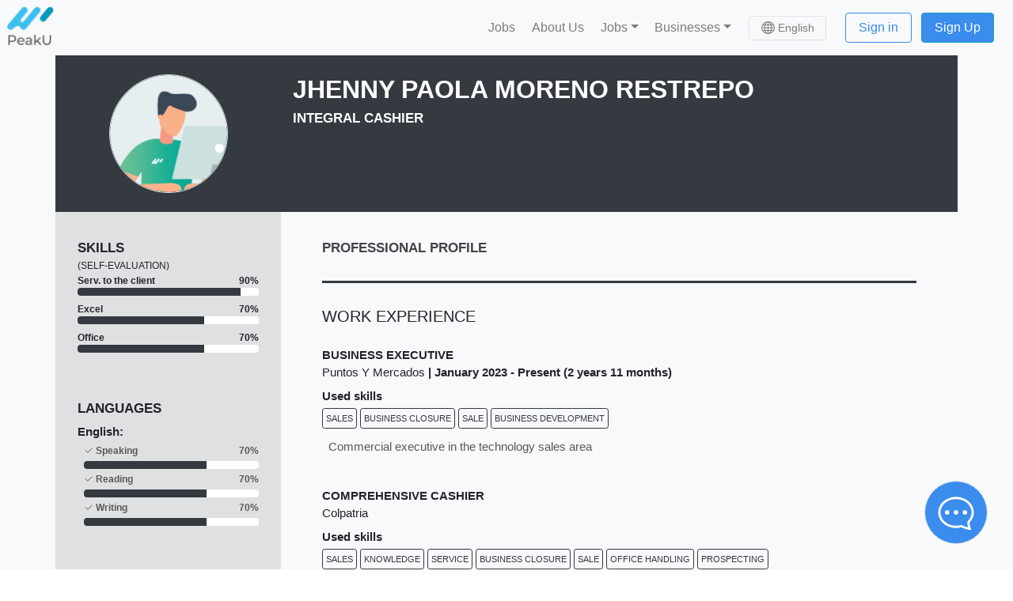

--- FILE ---
content_type: text/html; charset=utf-8
request_url: https://peaku.co/es/cv/91070-jhenny-paola-moreno-restrepo
body_size: 217552
content:
<!doctype html><html data-n-head-ssr lang="en" translate="no" data-n-head="%7B%22lang%22:%7B%22ssr%22:%22en%22%7D,%22translate%22:%7B%22ssr%22:%22no%22%7D%7D"><head ><title>Jhenny paola Moreno restrepo CV - PeakU</title><meta data-n-head="ssr" name="viewport" content="width=device-width, initial-scale=1"><meta data-n-head="ssr" name="viewport" content="width=device-width, initial-scale=1"><meta data-n-head="ssr" data-hid="sentry-trace" name="sentry-trace" content="8b4f74f42ad54e0fbdbd59be0d957984-91cb8e5c52f10019-1"><meta data-n-head="ssr" data-hid="sentry-baggage" name="baggage" content="sentry-environment=production,sentry-public_key=3e53fc823275475f8f014981afc9ffe4,sentry-trace_id=8b4f74f42ad54e0fbdbd59be0d957984,sentry-sample_rate=1,sentry-sampled=true"><meta data-n-head="ssr" data-hid="charset" charset="utf-8"><meta data-n-head="ssr" data-hid="lang" lang="en"><meta data-n-head="ssr" data-hid="language" language="English"><meta data-n-head="ssr" data-hid="name" key="name" property="name" name="name" content="PeakU"><meta data-n-head="ssr" data-hid="description" key="description" property="description" name="description" content="Find remote jobs or hire around the world"><link data-n-head="ssr" rel="icon" type="image/x-icon" href="/favicon.ico"><link data-n-head="ssr" rel="apple-touch-icon" href="/img/favicon/apple-touch-icon.png?v=E6wAeq7rjd"><link data-n-head="ssr" rel="icon" type="image/png" sizes="32x32" href="/img/favicon/favicon-32x32.png?v=E6wAeq7rjd"><link data-n-head="ssr" rel="icon" type="image/png" sizes="16x16" href="/img/favicon/favicon-16x16.png?v=E6wAeq7rjd"><link data-n-head="ssr" rel="mask-icon" color="#5bbad5" href="/img/favicon/safari-pinned-tab.svg?v=E6wAeq7rjd"><link data-n-head="ssr" rel="shortcut icon" type="image/x-icon" href="/img/favicon/favicon.ico?v=E6wAeq7rjd"><link data-n-head="ssr" data-hid="canonical" rel="canonical" href="https://peaku.co/es/cv/91070-jhenny-paola-moreno-restrepo"><script data-n-head="ssr" data-hid="gtm-script">if(!window._gtm_init){window._gtm_init=1;(function(w,n,d,m,e,p){w[d]=(w[d]==1||n[d]=='yes'||n[d]==1||n[m]==1||(w[e]&&w[e][p]&&w[e][p]()))?1:0})(window,navigator,'doNotTrack','msDoNotTrack','external','msTrackingProtectionEnabled');(function(w,d,s,l,x,y){w[x]={};w._gtm_inject=function(i){if(w.doNotTrack||w[x][i])return;w[x][i]=1;w[l]=w[l]||[];w[l].push({'gtm.start':new Date().getTime(),event:'gtm.js'});var f=d.getElementsByTagName(s)[0],j=d.createElement(s);j.async=true;j.src='https://www.googletagmanager.com/gtm.js?id='+i;f.parentNode.insertBefore(j,f);};w[y]('GTM-PRJ6HW3')})(window,document,'script','dataLayer','_gtm_ids','_gtm_inject')}</script><link rel="preload" href="/_nuxt/06e24a8.js" as="script"><link rel="preload" href="/_nuxt/ea3df88.js" as="script"><link rel="preload" href="/_nuxt/e269f9f.js" as="script"><link rel="preload" href="/_nuxt/636657d.js" as="script"><link rel="preload" href="/_nuxt/ac9bdb8.js" as="script"><style data-vue-ssr-id="71f83a6d:0 32df6d42:0 a07579c2:0 a07579c2:1 1ff4c59c:0 7ba5bb32:0 579bcfaf:0 eb9ebba0:0 2283861f:0 12399f96:0 510adeb4:0 bca4ed32:0 1b947109:0 a43da248:0 c7e6b96a:0 a6fd93f0:0 1749b642:0 61ba463e:0 52330dfc:0 4d95ecd9:0">/*!
 * Bootstrap v4.6.1 (https://getbootstrap.com/)
 * Copyright 2011-2021 The Bootstrap Authors
 * Copyright 2011-2021 Twitter, Inc.
 * Licensed under MIT (https://github.com/twbs/bootstrap/blob/main/LICENSE)
 */:root{--blue:#007bff;--indigo:#6610f2;--purple:#6f42c1;--pink:#e83e8c;--red:#dc3545;--orange:#fd7e14;--yellow:#ffc107;--green:#28a745;--teal:#20c997;--cyan:#17a2b8;--white:#fff;--gray:#6c757d;--gray-dark:#343a40;--primary:#007bff;--secondary:#6c757d;--success:#28a745;--info:#17a2b8;--warning:#ffc107;--danger:#dc3545;--light:#f8f9fa;--dark:#343a40;--breakpoint-xs:0;--breakpoint-sm:576px;--breakpoint-md:768px;--breakpoint-lg:992px;--breakpoint-xl:1200px;--font-family-sans-serif:-apple-system,BlinkMacSystemFont,"Segoe UI",Roboto,"Helvetica Neue",Arial,"Noto Sans","Liberation Sans",sans-serif,"Apple Color Emoji","Segoe UI Emoji","Segoe UI Symbol","Noto Color Emoji";--font-family-monospace:SFMono-Regular,Menlo,Monaco,Consolas,"Liberation Mono","Courier New",monospace}*,:after,:before{box-sizing:border-box}html{font-family:sans-serif;line-height:1.15;-webkit-text-size-adjust:100%;-webkit-tap-highlight-color:rgba(0,0,0,0)}article,aside,figcaption,figure,footer,header,hgroup,main,nav,section{display:block}body{margin:0;font-family:-apple-system,BlinkMacSystemFont,"Segoe UI",Roboto,"Helvetica Neue",Arial,"Noto Sans","Liberation Sans",sans-serif,"Apple Color Emoji","Segoe UI Emoji","Segoe UI Symbol","Noto Color Emoji";font-size:1rem;font-weight:400;line-height:1.5;color:#212529;text-align:left;background-color:#fff}[tabindex="-1"]:focus:not(.focus-visible),[tabindex="-1"]:focus:not(:focus-visible){outline:0!important}hr{box-sizing:content-box;height:0;overflow:visible}h1,h2,h3,h4,h5,h6{margin-top:0;margin-bottom:.5rem}p{margin-top:0;margin-bottom:1rem}abbr[data-original-title],abbr[title]{text-decoration:underline;-webkit-text-decoration:underline dotted;text-decoration:underline dotted;cursor:help;border-bottom:0;-webkit-text-decoration-skip-ink:none;text-decoration-skip-ink:none}address{font-style:normal;line-height:inherit}address,dl,ol,ul{margin-bottom:1rem}dl,ol,ul{margin-top:0}ol ol,ol ul,ul ol,ul ul{margin-bottom:0}dt{font-weight:700}dd{margin-bottom:.5rem;margin-left:0}blockquote{margin:0 0 1rem}b,strong{font-weight:bolder}small{font-size:80%}sub,sup{position:relative;font-size:75%;line-height:0;vertical-align:baseline}sub{bottom:-.25em}sup{top:-.5em}a{color:#007bff;text-decoration:none;background-color:transparent}a:hover{color:#0056b3;text-decoration:underline}a:not([href]):not([class]),a:not([href]):not([class]):hover{color:inherit;text-decoration:none}code,kbd,pre,samp{font-family:SFMono-Regular,Menlo,Monaco,Consolas,"Liberation Mono","Courier New",monospace;font-size:1em}pre{margin-top:0;margin-bottom:1rem;overflow:auto;-ms-overflow-style:scrollbar}figure{margin:0 0 1rem}img{border-style:none}img,svg{vertical-align:middle}svg{overflow:hidden}table{border-collapse:collapse}caption{padding-top:.75rem;padding-bottom:.75rem;color:#6c757d;text-align:left;caption-side:bottom}th{text-align:inherit;text-align:-webkit-match-parent}label{display:inline-block;margin-bottom:.5rem}button{border-radius:0}button:focus:not(.focus-visible),button:focus:not(:focus-visible){outline:0}button,input,optgroup,select,textarea{margin:0;font-family:inherit;font-size:inherit;line-height:inherit}button,input{overflow:visible}button,select{text-transform:none}[role=button]{cursor:pointer}select{word-wrap:normal}[type=button],[type=reset],[type=submit],button{-webkit-appearance:button}[type=button]:not(:disabled),[type=reset]:not(:disabled),[type=submit]:not(:disabled),button:not(:disabled){cursor:pointer}[type=button]::-moz-focus-inner,[type=reset]::-moz-focus-inner,[type=submit]::-moz-focus-inner,button::-moz-focus-inner{padding:0;border-style:none}input[type=checkbox],input[type=radio]{box-sizing:border-box;padding:0}textarea{overflow:auto;resize:vertical}fieldset{min-width:0;padding:0;margin:0;border:0}legend{display:block;width:100%;max-width:100%;padding:0;margin-bottom:.5rem;font-size:1.5rem;line-height:inherit;color:inherit;white-space:normal}progress{vertical-align:baseline}[type=number]::-webkit-inner-spin-button,[type=number]::-webkit-outer-spin-button{height:auto}[type=search]{outline-offset:-2px;-webkit-appearance:none}[type=search]::-webkit-search-decoration{-webkit-appearance:none}::-webkit-file-upload-button{font:inherit;-webkit-appearance:button}output{display:inline-block}summary{display:list-item;cursor:pointer}template{display:none}[hidden]{display:none!important}.h1,.h2,.h3,.h4,.h5,.h6,h1,h2,h3,h4,h5,h6{margin-bottom:.5rem;font-weight:500;line-height:1.2}.h1,h1{font-size:2.5rem}.h2,h2{font-size:2rem}.h3,h3{font-size:1.75rem}.h4,h4{font-size:1.5rem}.h5,h5{font-size:1.25rem}.h6,h6{font-size:1rem}.lead{font-size:1.25rem;font-weight:300}.display-1{font-size:6rem}.display-1,.display-2{font-weight:300;line-height:1.2}.display-2{font-size:5.5rem}.display-3{font-size:4.5rem}.display-3,.display-4{font-weight:300;line-height:1.2}.display-4{font-size:3.5rem}hr{margin-top:1rem;margin-bottom:1rem;border:0;border-top:1px solid rgba(0,0,0,.1)}.small,small{font-size:80%;font-weight:400}.mark,mark{padding:.2em;background-color:#fcf8e3}.list-inline,.list-unstyled{padding-left:0;list-style:none}.list-inline-item{display:inline-block}.list-inline-item:not(:last-child){margin-right:.5rem}.initialism{font-size:90%;text-transform:uppercase}.blockquote{margin-bottom:1rem;font-size:1.25rem}.blockquote-footer{display:block;font-size:80%;color:#6c757d}.blockquote-footer:before{content:"\2014\00A0"}.img-fluid,.img-thumbnail{max-width:100%;height:auto}.img-thumbnail{padding:.25rem;background-color:#fff;border:1px solid #dee2e6;border-radius:.25rem}.figure{display:inline-block}.figure-img{margin-bottom:.5rem;line-height:1}.figure-caption{font-size:90%;color:#6c757d}code{font-size:87.5%;color:#e83e8c;word-wrap:break-word}a>code{color:inherit}kbd{padding:.2rem .4rem;font-size:87.5%;color:#fff;background-color:#212529;border-radius:.2rem}kbd kbd{padding:0;font-size:100%;font-weight:700}pre{display:block;font-size:87.5%;color:#212529}pre code{font-size:inherit;color:inherit;word-break:normal}.pre-scrollable{max-height:340px;overflow-y:scroll}.container,.container-fluid,.container-lg,.container-md,.container-sm,.container-xl{width:100%;padding-right:15px;padding-left:15px;margin-right:auto;margin-left:auto}@media (min-width:576px){.container,.container-sm{max-width:540px}}@media (min-width:768px){.container,.container-md,.container-sm{max-width:720px}}@media (min-width:992px){.container,.container-lg,.container-md,.container-sm{max-width:960px}}@media (min-width:1200px){.container,.container-lg,.container-md,.container-sm,.container-xl{max-width:1140px}}.row{display:flex;flex-wrap:wrap;margin-right:-15px;margin-left:-15px}.no-gutters{margin-right:0;margin-left:0}.no-gutters>.col,.no-gutters>[class*=col-]{padding-right:0;padding-left:0}.col,.col-1,.col-2,.col-3,.col-4,.col-5,.col-6,.col-7,.col-8,.col-9,.col-10,.col-11,.col-12,.col-auto,.col-lg,.col-lg-1,.col-lg-2,.col-lg-3,.col-lg-4,.col-lg-5,.col-lg-6,.col-lg-7,.col-lg-8,.col-lg-9,.col-lg-10,.col-lg-11,.col-lg-12,.col-lg-auto,.col-md,.col-md-1,.col-md-2,.col-md-3,.col-md-4,.col-md-5,.col-md-6,.col-md-7,.col-md-8,.col-md-9,.col-md-10,.col-md-11,.col-md-12,.col-md-auto,.col-sm,.col-sm-1,.col-sm-2,.col-sm-3,.col-sm-4,.col-sm-5,.col-sm-6,.col-sm-7,.col-sm-8,.col-sm-9,.col-sm-10,.col-sm-11,.col-sm-12,.col-sm-auto,.col-xl,.col-xl-1,.col-xl-2,.col-xl-3,.col-xl-4,.col-xl-5,.col-xl-6,.col-xl-7,.col-xl-8,.col-xl-9,.col-xl-10,.col-xl-11,.col-xl-12,.col-xl-auto{position:relative;width:100%;padding-right:15px;padding-left:15px}.col{flex-basis:0;flex-grow:1;max-width:100%}.row-cols-1>*{flex:0 0 100%;max-width:100%}.row-cols-2>*{flex:0 0 50%;max-width:50%}.row-cols-3>*{flex:0 0 33.333333%;max-width:33.333333%}.row-cols-4>*{flex:0 0 25%;max-width:25%}.row-cols-5>*{flex:0 0 20%;max-width:20%}.row-cols-6>*{flex:0 0 16.666667%;max-width:16.666667%}.col-auto{flex:0 0 auto;width:auto;max-width:100%}.col-1{flex:0 0 8.333333%;max-width:8.333333%}.col-2{flex:0 0 16.666667%;max-width:16.666667%}.col-3{flex:0 0 25%;max-width:25%}.col-4{flex:0 0 33.333333%;max-width:33.333333%}.col-5{flex:0 0 41.666667%;max-width:41.666667%}.col-6{flex:0 0 50%;max-width:50%}.col-7{flex:0 0 58.333333%;max-width:58.333333%}.col-8{flex:0 0 66.666667%;max-width:66.666667%}.col-9{flex:0 0 75%;max-width:75%}.col-10{flex:0 0 83.333333%;max-width:83.333333%}.col-11{flex:0 0 91.666667%;max-width:91.666667%}.col-12{flex:0 0 100%;max-width:100%}.order-first{order:-1}.order-last{order:13}.order-0{order:0}.order-1{order:1}.order-2{order:2}.order-3{order:3}.order-4{order:4}.order-5{order:5}.order-6{order:6}.order-7{order:7}.order-8{order:8}.order-9{order:9}.order-10{order:10}.order-11{order:11}.order-12{order:12}.offset-1{margin-left:8.333333%}.offset-2{margin-left:16.666667%}.offset-3{margin-left:25%}.offset-4{margin-left:33.333333%}.offset-5{margin-left:41.666667%}.offset-6{margin-left:50%}.offset-7{margin-left:58.333333%}.offset-8{margin-left:66.666667%}.offset-9{margin-left:75%}.offset-10{margin-left:83.333333%}.offset-11{margin-left:91.666667%}@media (min-width:576px){.col-sm{flex-basis:0;flex-grow:1;max-width:100%}.row-cols-sm-1>*{flex:0 0 100%;max-width:100%}.row-cols-sm-2>*{flex:0 0 50%;max-width:50%}.row-cols-sm-3>*{flex:0 0 33.333333%;max-width:33.333333%}.row-cols-sm-4>*{flex:0 0 25%;max-width:25%}.row-cols-sm-5>*{flex:0 0 20%;max-width:20%}.row-cols-sm-6>*{flex:0 0 16.666667%;max-width:16.666667%}.col-sm-auto{flex:0 0 auto;width:auto;max-width:100%}.col-sm-1{flex:0 0 8.333333%;max-width:8.333333%}.col-sm-2{flex:0 0 16.666667%;max-width:16.666667%}.col-sm-3{flex:0 0 25%;max-width:25%}.col-sm-4{flex:0 0 33.333333%;max-width:33.333333%}.col-sm-5{flex:0 0 41.666667%;max-width:41.666667%}.col-sm-6{flex:0 0 50%;max-width:50%}.col-sm-7{flex:0 0 58.333333%;max-width:58.333333%}.col-sm-8{flex:0 0 66.666667%;max-width:66.666667%}.col-sm-9{flex:0 0 75%;max-width:75%}.col-sm-10{flex:0 0 83.333333%;max-width:83.333333%}.col-sm-11{flex:0 0 91.666667%;max-width:91.666667%}.col-sm-12{flex:0 0 100%;max-width:100%}.order-sm-first{order:-1}.order-sm-last{order:13}.order-sm-0{order:0}.order-sm-1{order:1}.order-sm-2{order:2}.order-sm-3{order:3}.order-sm-4{order:4}.order-sm-5{order:5}.order-sm-6{order:6}.order-sm-7{order:7}.order-sm-8{order:8}.order-sm-9{order:9}.order-sm-10{order:10}.order-sm-11{order:11}.order-sm-12{order:12}.offset-sm-0{margin-left:0}.offset-sm-1{margin-left:8.333333%}.offset-sm-2{margin-left:16.666667%}.offset-sm-3{margin-left:25%}.offset-sm-4{margin-left:33.333333%}.offset-sm-5{margin-left:41.666667%}.offset-sm-6{margin-left:50%}.offset-sm-7{margin-left:58.333333%}.offset-sm-8{margin-left:66.666667%}.offset-sm-9{margin-left:75%}.offset-sm-10{margin-left:83.333333%}.offset-sm-11{margin-left:91.666667%}}@media (min-width:768px){.col-md{flex-basis:0;flex-grow:1;max-width:100%}.row-cols-md-1>*{flex:0 0 100%;max-width:100%}.row-cols-md-2>*{flex:0 0 50%;max-width:50%}.row-cols-md-3>*{flex:0 0 33.333333%;max-width:33.333333%}.row-cols-md-4>*{flex:0 0 25%;max-width:25%}.row-cols-md-5>*{flex:0 0 20%;max-width:20%}.row-cols-md-6>*{flex:0 0 16.666667%;max-width:16.666667%}.col-md-auto{flex:0 0 auto;width:auto;max-width:100%}.col-md-1{flex:0 0 8.333333%;max-width:8.333333%}.col-md-2{flex:0 0 16.666667%;max-width:16.666667%}.col-md-3{flex:0 0 25%;max-width:25%}.col-md-4{flex:0 0 33.333333%;max-width:33.333333%}.col-md-5{flex:0 0 41.666667%;max-width:41.666667%}.col-md-6{flex:0 0 50%;max-width:50%}.col-md-7{flex:0 0 58.333333%;max-width:58.333333%}.col-md-8{flex:0 0 66.666667%;max-width:66.666667%}.col-md-9{flex:0 0 75%;max-width:75%}.col-md-10{flex:0 0 83.333333%;max-width:83.333333%}.col-md-11{flex:0 0 91.666667%;max-width:91.666667%}.col-md-12{flex:0 0 100%;max-width:100%}.order-md-first{order:-1}.order-md-last{order:13}.order-md-0{order:0}.order-md-1{order:1}.order-md-2{order:2}.order-md-3{order:3}.order-md-4{order:4}.order-md-5{order:5}.order-md-6{order:6}.order-md-7{order:7}.order-md-8{order:8}.order-md-9{order:9}.order-md-10{order:10}.order-md-11{order:11}.order-md-12{order:12}.offset-md-0{margin-left:0}.offset-md-1{margin-left:8.333333%}.offset-md-2{margin-left:16.666667%}.offset-md-3{margin-left:25%}.offset-md-4{margin-left:33.333333%}.offset-md-5{margin-left:41.666667%}.offset-md-6{margin-left:50%}.offset-md-7{margin-left:58.333333%}.offset-md-8{margin-left:66.666667%}.offset-md-9{margin-left:75%}.offset-md-10{margin-left:83.333333%}.offset-md-11{margin-left:91.666667%}}@media (min-width:992px){.col-lg{flex-basis:0;flex-grow:1;max-width:100%}.row-cols-lg-1>*{flex:0 0 100%;max-width:100%}.row-cols-lg-2>*{flex:0 0 50%;max-width:50%}.row-cols-lg-3>*{flex:0 0 33.333333%;max-width:33.333333%}.row-cols-lg-4>*{flex:0 0 25%;max-width:25%}.row-cols-lg-5>*{flex:0 0 20%;max-width:20%}.row-cols-lg-6>*{flex:0 0 16.666667%;max-width:16.666667%}.col-lg-auto{flex:0 0 auto;width:auto;max-width:100%}.col-lg-1{flex:0 0 8.333333%;max-width:8.333333%}.col-lg-2{flex:0 0 16.666667%;max-width:16.666667%}.col-lg-3{flex:0 0 25%;max-width:25%}.col-lg-4{flex:0 0 33.333333%;max-width:33.333333%}.col-lg-5{flex:0 0 41.666667%;max-width:41.666667%}.col-lg-6{flex:0 0 50%;max-width:50%}.col-lg-7{flex:0 0 58.333333%;max-width:58.333333%}.col-lg-8{flex:0 0 66.666667%;max-width:66.666667%}.col-lg-9{flex:0 0 75%;max-width:75%}.col-lg-10{flex:0 0 83.333333%;max-width:83.333333%}.col-lg-11{flex:0 0 91.666667%;max-width:91.666667%}.col-lg-12{flex:0 0 100%;max-width:100%}.order-lg-first{order:-1}.order-lg-last{order:13}.order-lg-0{order:0}.order-lg-1{order:1}.order-lg-2{order:2}.order-lg-3{order:3}.order-lg-4{order:4}.order-lg-5{order:5}.order-lg-6{order:6}.order-lg-7{order:7}.order-lg-8{order:8}.order-lg-9{order:9}.order-lg-10{order:10}.order-lg-11{order:11}.order-lg-12{order:12}.offset-lg-0{margin-left:0}.offset-lg-1{margin-left:8.333333%}.offset-lg-2{margin-left:16.666667%}.offset-lg-3{margin-left:25%}.offset-lg-4{margin-left:33.333333%}.offset-lg-5{margin-left:41.666667%}.offset-lg-6{margin-left:50%}.offset-lg-7{margin-left:58.333333%}.offset-lg-8{margin-left:66.666667%}.offset-lg-9{margin-left:75%}.offset-lg-10{margin-left:83.333333%}.offset-lg-11{margin-left:91.666667%}}@media (min-width:1200px){.col-xl{flex-basis:0;flex-grow:1;max-width:100%}.row-cols-xl-1>*{flex:0 0 100%;max-width:100%}.row-cols-xl-2>*{flex:0 0 50%;max-width:50%}.row-cols-xl-3>*{flex:0 0 33.333333%;max-width:33.333333%}.row-cols-xl-4>*{flex:0 0 25%;max-width:25%}.row-cols-xl-5>*{flex:0 0 20%;max-width:20%}.row-cols-xl-6>*{flex:0 0 16.666667%;max-width:16.666667%}.col-xl-auto{flex:0 0 auto;width:auto;max-width:100%}.col-xl-1{flex:0 0 8.333333%;max-width:8.333333%}.col-xl-2{flex:0 0 16.666667%;max-width:16.666667%}.col-xl-3{flex:0 0 25%;max-width:25%}.col-xl-4{flex:0 0 33.333333%;max-width:33.333333%}.col-xl-5{flex:0 0 41.666667%;max-width:41.666667%}.col-xl-6{flex:0 0 50%;max-width:50%}.col-xl-7{flex:0 0 58.333333%;max-width:58.333333%}.col-xl-8{flex:0 0 66.666667%;max-width:66.666667%}.col-xl-9{flex:0 0 75%;max-width:75%}.col-xl-10{flex:0 0 83.333333%;max-width:83.333333%}.col-xl-11{flex:0 0 91.666667%;max-width:91.666667%}.col-xl-12{flex:0 0 100%;max-width:100%}.order-xl-first{order:-1}.order-xl-last{order:13}.order-xl-0{order:0}.order-xl-1{order:1}.order-xl-2{order:2}.order-xl-3{order:3}.order-xl-4{order:4}.order-xl-5{order:5}.order-xl-6{order:6}.order-xl-7{order:7}.order-xl-8{order:8}.order-xl-9{order:9}.order-xl-10{order:10}.order-xl-11{order:11}.order-xl-12{order:12}.offset-xl-0{margin-left:0}.offset-xl-1{margin-left:8.333333%}.offset-xl-2{margin-left:16.666667%}.offset-xl-3{margin-left:25%}.offset-xl-4{margin-left:33.333333%}.offset-xl-5{margin-left:41.666667%}.offset-xl-6{margin-left:50%}.offset-xl-7{margin-left:58.333333%}.offset-xl-8{margin-left:66.666667%}.offset-xl-9{margin-left:75%}.offset-xl-10{margin-left:83.333333%}.offset-xl-11{margin-left:91.666667%}}.table{width:100%;margin-bottom:1rem;color:#212529}.table td,.table th{padding:.75rem;vertical-align:top;border-top:1px solid #dee2e6}.table thead th{vertical-align:bottom;border-bottom:2px solid #dee2e6}.table tbody+tbody{border-top:2px solid #dee2e6}.table-sm td,.table-sm th{padding:.3rem}.table-bordered,.table-bordered td,.table-bordered th{border:1px solid #dee2e6}.table-bordered thead td,.table-bordered thead th{border-bottom-width:2px}.table-borderless tbody+tbody,.table-borderless td,.table-borderless th,.table-borderless thead th{border:0}.table-striped tbody tr:nth-of-type(odd){background-color:rgba(0,0,0,.05)}.table-hover tbody tr:hover{color:#212529;background-color:rgba(0,0,0,.075)}.table-primary,.table-primary>td,.table-primary>th{background-color:#b8daff}.table-primary tbody+tbody,.table-primary td,.table-primary th,.table-primary thead th{border-color:#7abaff}.table-hover .table-primary:hover,.table-hover .table-primary:hover>td,.table-hover .table-primary:hover>th{background-color:#9fcdff}.table-secondary,.table-secondary>td,.table-secondary>th{background-color:#d6d8db}.table-secondary tbody+tbody,.table-secondary td,.table-secondary th,.table-secondary thead th{border-color:#b3b7bb}.table-hover .table-secondary:hover,.table-hover .table-secondary:hover>td,.table-hover .table-secondary:hover>th{background-color:#c8cbcf}.table-success,.table-success>td,.table-success>th{background-color:#c3e6cb}.table-success tbody+tbody,.table-success td,.table-success th,.table-success thead th{border-color:#8fd19e}.table-hover .table-success:hover,.table-hover .table-success:hover>td,.table-hover .table-success:hover>th{background-color:#b1dfbb}.table-info,.table-info>td,.table-info>th{background-color:#bee5eb}.table-info tbody+tbody,.table-info td,.table-info th,.table-info thead th{border-color:#86cfda}.table-hover .table-info:hover,.table-hover .table-info:hover>td,.table-hover .table-info:hover>th{background-color:#abdde5}.table-warning,.table-warning>td,.table-warning>th{background-color:#ffeeba}.table-warning tbody+tbody,.table-warning td,.table-warning th,.table-warning thead th{border-color:#ffdf7e}.table-hover .table-warning:hover,.table-hover .table-warning:hover>td,.table-hover .table-warning:hover>th{background-color:#ffe8a1}.table-danger,.table-danger>td,.table-danger>th{background-color:#f5c6cb}.table-danger tbody+tbody,.table-danger td,.table-danger th,.table-danger thead th{border-color:#ed969e}.table-hover .table-danger:hover,.table-hover .table-danger:hover>td,.table-hover .table-danger:hover>th{background-color:#f1b0b7}.table-light,.table-light>td,.table-light>th{background-color:#fdfdfe}.table-light tbody+tbody,.table-light td,.table-light th,.table-light thead th{border-color:#fbfcfc}.table-hover .table-light:hover,.table-hover .table-light:hover>td,.table-hover .table-light:hover>th{background-color:#ececf6}.table-dark,.table-dark>td,.table-dark>th{background-color:#c6c8ca}.table-dark tbody+tbody,.table-dark td,.table-dark th,.table-dark thead th{border-color:#95999c}.table-hover .table-dark:hover,.table-hover .table-dark:hover>td,.table-hover .table-dark:hover>th{background-color:#b9bbbe}.table-active,.table-active>td,.table-active>th,.table-hover .table-active:hover,.table-hover .table-active:hover>td,.table-hover .table-active:hover>th{background-color:rgba(0,0,0,.075)}.table .thead-dark th{color:#fff;background-color:#343a40;border-color:#454d55}.table .thead-light th{color:#495057;background-color:#e9ecef;border-color:#dee2e6}.table-dark{color:#fff;background-color:#343a40}.table-dark td,.table-dark th,.table-dark thead th{border-color:#454d55}.table-dark.table-bordered{border:0}.table-dark.table-striped tbody tr:nth-of-type(odd){background-color:hsla(0,0%,100%,.05)}.table-dark.table-hover tbody tr:hover{color:#fff;background-color:hsla(0,0%,100%,.075)}@media (max-width:575.98px){.table-responsive-sm{display:block;width:100%;overflow-x:auto;-webkit-overflow-scrolling:touch}.table-responsive-sm>.table-bordered{border:0}}@media (max-width:767.98px){.table-responsive-md{display:block;width:100%;overflow-x:auto;-webkit-overflow-scrolling:touch}.table-responsive-md>.table-bordered{border:0}}@media (max-width:991.98px){.table-responsive-lg{display:block;width:100%;overflow-x:auto;-webkit-overflow-scrolling:touch}.table-responsive-lg>.table-bordered{border:0}}@media (max-width:1199.98px){.table-responsive-xl{display:block;width:100%;overflow-x:auto;-webkit-overflow-scrolling:touch}.table-responsive-xl>.table-bordered{border:0}}.table-responsive{display:block;width:100%;overflow-x:auto;-webkit-overflow-scrolling:touch}.table-responsive>.table-bordered{border:0}.form-control{display:block;width:100%;height:calc(1.5em + .75rem + 2px);padding:.375rem .75rem;font-size:1rem;font-weight:400;line-height:1.5;color:#495057;background-color:#fff;background-clip:padding-box;border:1px solid #ced4da;border-radius:.25rem;transition:border-color .15s ease-in-out,box-shadow .15s ease-in-out}@media (prefers-reduced-motion:reduce){.form-control{transition:none}}.form-control::-ms-expand{background-color:transparent;border:0}.form-control:focus{color:#495057;background-color:#fff;border-color:#80bdff;outline:0;box-shadow:0 0 0 .2rem rgba(0,123,255,.25)}.form-control::-moz-placeholder{color:#6c757d;opacity:1}.form-control:-ms-input-placeholder{color:#6c757d;opacity:1}.form-control::placeholder{color:#6c757d;opacity:1}.form-control:disabled,.form-control[readonly]{background-color:#e9ecef;opacity:1}input[type=date].form-control,input[type=datetime-local].form-control,input[type=month].form-control,input[type=time].form-control{-webkit-appearance:none;-moz-appearance:none;appearance:none}select.form-control:-moz-focusring{color:transparent;text-shadow:0 0 0 #495057}select.form-control:focus::-ms-value{color:#495057;background-color:#fff}.form-control-file,.form-control-range{display:block;width:100%}.col-form-label{padding-top:calc(.375rem + 1px);padding-bottom:calc(.375rem + 1px);margin-bottom:0;font-size:inherit;line-height:1.5}.col-form-label-lg{padding-top:calc(.5rem + 1px);padding-bottom:calc(.5rem + 1px);font-size:1.25rem;line-height:1.5}.col-form-label-sm{padding-top:calc(.25rem + 1px);padding-bottom:calc(.25rem + 1px);font-size:.875rem;line-height:1.5}.form-control-plaintext{display:block;width:100%;padding:.375rem 0;margin-bottom:0;font-size:1rem;line-height:1.5;color:#212529;background-color:transparent;border:solid transparent;border-width:1px 0}.form-control-plaintext.form-control-lg,.form-control-plaintext.form-control-sm{padding-right:0;padding-left:0}.form-control-sm{height:calc(1.5em + .5rem + 2px);padding:.25rem .5rem;font-size:.875rem;line-height:1.5;border-radius:.2rem}.form-control-lg{height:calc(1.5em + 1rem + 2px);padding:.5rem 1rem;font-size:1.25rem;line-height:1.5;border-radius:.3rem}select.form-control[multiple],select.form-control[size],textarea.form-control{height:auto}.form-group{margin-bottom:1rem}.form-text{display:block;margin-top:.25rem}.form-row{display:flex;flex-wrap:wrap;margin-right:-5px;margin-left:-5px}.form-row>.col,.form-row>[class*=col-]{padding-right:5px;padding-left:5px}.form-check{position:relative;display:block;padding-left:1.25rem}.form-check-input{position:absolute;margin-top:.3rem;margin-left:-1.25rem}.form-check-input:disabled~.form-check-label,.form-check-input[disabled]~.form-check-label{color:#6c757d}.form-check-label{margin-bottom:0}.form-check-inline{display:inline-flex;align-items:center;padding-left:0;margin-right:.75rem}.form-check-inline .form-check-input{position:static;margin-top:0;margin-right:.3125rem;margin-left:0}.valid-feedback{display:none;width:100%;margin-top:.25rem;font-size:80%;color:#28a745}.valid-tooltip{position:absolute;top:100%;left:0;z-index:5;display:none;max-width:100%;padding:.25rem .5rem;margin-top:.1rem;font-size:.875rem;line-height:1.5;color:#fff;background-color:rgba(40,167,69,.9);border-radius:.25rem}.form-row>.col>.valid-tooltip,.form-row>[class*=col-]>.valid-tooltip{left:5px}.is-valid~.valid-feedback,.is-valid~.valid-tooltip,.was-validated :valid~.valid-feedback,.was-validated :valid~.valid-tooltip{display:block}.form-control.is-valid,.was-validated .form-control:valid{border-color:#28a745;padding-right:calc(1.5em + .75rem)!important;background-image:url("data:image/svg+xml;charset=utf-8,%3Csvg xmlns='http://www.w3.org/2000/svg' width='8' height='8'%3E%3Cpath fill='%2328a745' d='M2.3 6.73L.6 4.53c-.4-1.04.46-1.4 1.1-.8l1.1 1.4 3.4-3.8c.6-.63 1.6-.27 1.2.7l-4 4.6c-.43.5-.8.4-1.1.1z'/%3E%3C/svg%3E");background-repeat:no-repeat;background-position:right calc(.375em + .1875rem) center;background-size:calc(.75em + .375rem) calc(.75em + .375rem)}.form-control.is-valid:focus,.was-validated .form-control:valid:focus{border-color:#28a745;box-shadow:0 0 0 .2rem rgba(40,167,69,.25)}.was-validated select.form-control:valid,select.form-control.is-valid{padding-right:3rem!important;background-position:right 1.5rem center}.was-validated textarea.form-control:valid,textarea.form-control.is-valid{padding-right:calc(1.5em + .75rem);background-position:top calc(.375em + .1875rem) right calc(.375em + .1875rem)}.custom-select.is-valid,.was-validated .custom-select:valid{border-color:#28a745;padding-right:calc(.75em + 2.3125rem)!important;background:url("data:image/svg+xml;charset=utf-8,%3Csvg xmlns='http://www.w3.org/2000/svg' width='4' height='5'%3E%3Cpath fill='%23343a40' d='M2 0L0 2h4zm0 5L0 3h4z'/%3E%3C/svg%3E") right .75rem center/8px 10px no-repeat,#fff url("data:image/svg+xml;charset=utf-8,%3Csvg xmlns='http://www.w3.org/2000/svg' width='8' height='8'%3E%3Cpath fill='%2328a745' d='M2.3 6.73L.6 4.53c-.4-1.04.46-1.4 1.1-.8l1.1 1.4 3.4-3.8c.6-.63 1.6-.27 1.2.7l-4 4.6c-.43.5-.8.4-1.1.1z'/%3E%3C/svg%3E") center right 1.75rem/calc(.75em + .375rem) calc(.75em + .375rem) no-repeat}.custom-select.is-valid:focus,.was-validated .custom-select:valid:focus{border-color:#28a745;box-shadow:0 0 0 .2rem rgba(40,167,69,.25)}.form-check-input.is-valid~.form-check-label,.was-validated .form-check-input:valid~.form-check-label{color:#28a745}.form-check-input.is-valid~.valid-feedback,.form-check-input.is-valid~.valid-tooltip,.was-validated .form-check-input:valid~.valid-feedback,.was-validated .form-check-input:valid~.valid-tooltip{display:block}.custom-control-input.is-valid~.custom-control-label,.was-validated .custom-control-input:valid~.custom-control-label{color:#28a745}.custom-control-input.is-valid~.custom-control-label:before,.was-validated .custom-control-input:valid~.custom-control-label:before{border-color:#28a745}.custom-control-input.is-valid:checked~.custom-control-label:before,.was-validated .custom-control-input:valid:checked~.custom-control-label:before{border-color:#34ce57;background-color:#34ce57}.custom-control-input.is-valid:focus~.custom-control-label:before,.was-validated .custom-control-input:valid:focus~.custom-control-label:before{box-shadow:0 0 0 .2rem rgba(40,167,69,.25)}.custom-control-input.is-valid:focus:not(:checked)~.custom-control-label:before,.custom-file-input.is-valid~.custom-file-label,.was-validated .custom-control-input:valid:focus:not(:checked)~.custom-control-label:before,.was-validated .custom-file-input:valid~.custom-file-label{border-color:#28a745}.custom-file-input.is-valid:focus~.custom-file-label,.was-validated .custom-file-input:valid:focus~.custom-file-label{border-color:#28a745;box-shadow:0 0 0 .2rem rgba(40,167,69,.25)}.invalid-feedback{display:none;width:100%;margin-top:.25rem;font-size:80%;color:#dc3545}.invalid-tooltip{position:absolute;top:100%;left:0;z-index:5;display:none;max-width:100%;padding:.25rem .5rem;margin-top:.1rem;font-size:.875rem;line-height:1.5;color:#fff;background-color:rgba(220,53,69,.9);border-radius:.25rem}.form-row>.col>.invalid-tooltip,.form-row>[class*=col-]>.invalid-tooltip{left:5px}.is-invalid~.invalid-feedback,.is-invalid~.invalid-tooltip,.was-validated :invalid~.invalid-feedback,.was-validated :invalid~.invalid-tooltip{display:block}.form-control.is-invalid,.was-validated .form-control:invalid{border-color:#dc3545;padding-right:calc(1.5em + .75rem)!important;background-image:url("data:image/svg+xml;charset=utf-8,%3Csvg xmlns='http://www.w3.org/2000/svg' width='12' height='12' fill='none' stroke='%23dc3545'%3E%3Ccircle cx='6' cy='6' r='4.5'/%3E%3Cpath stroke-linejoin='round' d='M5.8 3.6h.4L6 6.5z'/%3E%3Ccircle cx='6' cy='8.2' r='.6' fill='%23dc3545' stroke='none'/%3E%3C/svg%3E");background-repeat:no-repeat;background-position:right calc(.375em + .1875rem) center;background-size:calc(.75em + .375rem) calc(.75em + .375rem)}.form-control.is-invalid:focus,.was-validated .form-control:invalid:focus{border-color:#dc3545;box-shadow:0 0 0 .2rem rgba(220,53,69,.25)}.was-validated select.form-control:invalid,select.form-control.is-invalid{padding-right:3rem!important;background-position:right 1.5rem center}.was-validated textarea.form-control:invalid,textarea.form-control.is-invalid{padding-right:calc(1.5em + .75rem);background-position:top calc(.375em + .1875rem) right calc(.375em + .1875rem)}.custom-select.is-invalid,.was-validated .custom-select:invalid{border-color:#dc3545;padding-right:calc(.75em + 2.3125rem)!important;background:url("data:image/svg+xml;charset=utf-8,%3Csvg xmlns='http://www.w3.org/2000/svg' width='4' height='5'%3E%3Cpath fill='%23343a40' d='M2 0L0 2h4zm0 5L0 3h4z'/%3E%3C/svg%3E") right .75rem center/8px 10px no-repeat,#fff url("data:image/svg+xml;charset=utf-8,%3Csvg xmlns='http://www.w3.org/2000/svg' width='12' height='12' fill='none' stroke='%23dc3545'%3E%3Ccircle cx='6' cy='6' r='4.5'/%3E%3Cpath stroke-linejoin='round' d='M5.8 3.6h.4L6 6.5z'/%3E%3Ccircle cx='6' cy='8.2' r='.6' fill='%23dc3545' stroke='none'/%3E%3C/svg%3E") center right 1.75rem/calc(.75em + .375rem) calc(.75em + .375rem) no-repeat}.custom-select.is-invalid:focus,.was-validated .custom-select:invalid:focus{border-color:#dc3545;box-shadow:0 0 0 .2rem rgba(220,53,69,.25)}.form-check-input.is-invalid~.form-check-label,.was-validated .form-check-input:invalid~.form-check-label{color:#dc3545}.form-check-input.is-invalid~.invalid-feedback,.form-check-input.is-invalid~.invalid-tooltip,.was-validated .form-check-input:invalid~.invalid-feedback,.was-validated .form-check-input:invalid~.invalid-tooltip{display:block}.custom-control-input.is-invalid~.custom-control-label,.was-validated .custom-control-input:invalid~.custom-control-label{color:#dc3545}.custom-control-input.is-invalid~.custom-control-label:before,.was-validated .custom-control-input:invalid~.custom-control-label:before{border-color:#dc3545}.custom-control-input.is-invalid:checked~.custom-control-label:before,.was-validated .custom-control-input:invalid:checked~.custom-control-label:before{border-color:#e4606d;background-color:#e4606d}.custom-control-input.is-invalid:focus~.custom-control-label:before,.was-validated .custom-control-input:invalid:focus~.custom-control-label:before{box-shadow:0 0 0 .2rem rgba(220,53,69,.25)}.custom-control-input.is-invalid:focus:not(:checked)~.custom-control-label:before,.custom-file-input.is-invalid~.custom-file-label,.was-validated .custom-control-input:invalid:focus:not(:checked)~.custom-control-label:before,.was-validated .custom-file-input:invalid~.custom-file-label{border-color:#dc3545}.custom-file-input.is-invalid:focus~.custom-file-label,.was-validated .custom-file-input:invalid:focus~.custom-file-label{border-color:#dc3545;box-shadow:0 0 0 .2rem rgba(220,53,69,.25)}.form-inline{display:flex;flex-flow:row wrap;align-items:center}.form-inline .form-check{width:100%}@media (min-width:576px){.form-inline label{justify-content:center}.form-inline .form-group,.form-inline label{display:flex;align-items:center;margin-bottom:0}.form-inline .form-group{flex:0 0 auto;flex-flow:row wrap}.form-inline .form-control{display:inline-block;width:auto;vertical-align:middle}.form-inline .form-control-plaintext{display:inline-block}.form-inline .custom-select,.form-inline .input-group{width:auto}.form-inline .form-check{display:flex;align-items:center;justify-content:center;width:auto;padding-left:0}.form-inline .form-check-input{position:relative;flex-shrink:0;margin-top:0;margin-right:.25rem;margin-left:0}.form-inline .custom-control{align-items:center;justify-content:center}.form-inline .custom-control-label{margin-bottom:0}}.btn{display:inline-block;font-weight:400;color:#212529;text-align:center;vertical-align:middle;-webkit-user-select:none;-moz-user-select:none;-ms-user-select:none;user-select:none;background-color:transparent;border:1px solid transparent;padding:.375rem .75rem;font-size:1rem;line-height:1.5;border-radius:.25rem;transition:color .15s ease-in-out,background-color .15s ease-in-out,border-color .15s ease-in-out,box-shadow .15s ease-in-out}@media (prefers-reduced-motion:reduce){.btn{transition:none}}.btn:hover{color:#212529;text-decoration:none}.btn.focus,.btn:focus{outline:0;box-shadow:0 0 0 .2rem rgba(0,123,255,.25)}.btn.disabled,.btn:disabled{opacity:.65}.btn:not(:disabled):not(.disabled){cursor:pointer}a.btn.disabled,fieldset:disabled a.btn{pointer-events:none}.btn-primary{color:#fff;background-color:#007bff;border-color:#007bff}.btn-primary.focus,.btn-primary:focus,.btn-primary:hover{color:#fff;background-color:#0069d9;border-color:#0062cc}.btn-primary.focus,.btn-primary:focus{box-shadow:0 0 0 .2rem rgba(38,143,255,.5)}.btn-primary.disabled,.btn-primary:disabled{color:#fff;background-color:#007bff;border-color:#007bff}.btn-primary:not(:disabled):not(.disabled).active,.btn-primary:not(:disabled):not(.disabled):active,.show>.btn-primary.dropdown-toggle{color:#fff;background-color:#0062cc;border-color:#005cbf}.btn-primary:not(:disabled):not(.disabled).active:focus,.btn-primary:not(:disabled):not(.disabled):active:focus,.show>.btn-primary.dropdown-toggle:focus{box-shadow:0 0 0 .2rem rgba(38,143,255,.5)}.btn-secondary{color:#fff;background-color:#6c757d;border-color:#6c757d}.btn-secondary.focus,.btn-secondary:focus,.btn-secondary:hover{color:#fff;background-color:#5a6268;border-color:#545b62}.btn-secondary.focus,.btn-secondary:focus{box-shadow:0 0 0 .2rem rgba(130,138,145,.5)}.btn-secondary.disabled,.btn-secondary:disabled{color:#fff;background-color:#6c757d;border-color:#6c757d}.btn-secondary:not(:disabled):not(.disabled).active,.btn-secondary:not(:disabled):not(.disabled):active,.show>.btn-secondary.dropdown-toggle{color:#fff;background-color:#545b62;border-color:#4e555b}.btn-secondary:not(:disabled):not(.disabled).active:focus,.btn-secondary:not(:disabled):not(.disabled):active:focus,.show>.btn-secondary.dropdown-toggle:focus{box-shadow:0 0 0 .2rem rgba(130,138,145,.5)}.btn-success{color:#fff;background-color:#28a745;border-color:#28a745}.btn-success.focus,.btn-success:focus,.btn-success:hover{color:#fff;background-color:#218838;border-color:#1e7e34}.btn-success.focus,.btn-success:focus{box-shadow:0 0 0 .2rem rgba(72,180,97,.5)}.btn-success.disabled,.btn-success:disabled{color:#fff;background-color:#28a745;border-color:#28a745}.btn-success:not(:disabled):not(.disabled).active,.btn-success:not(:disabled):not(.disabled):active,.show>.btn-success.dropdown-toggle{color:#fff;background-color:#1e7e34;border-color:#1c7430}.btn-success:not(:disabled):not(.disabled).active:focus,.btn-success:not(:disabled):not(.disabled):active:focus,.show>.btn-success.dropdown-toggle:focus{box-shadow:0 0 0 .2rem rgba(72,180,97,.5)}.btn-info{color:#fff;background-color:#17a2b8;border-color:#17a2b8}.btn-info.focus,.btn-info:focus,.btn-info:hover{color:#fff;background-color:#138496;border-color:#117a8b}.btn-info.focus,.btn-info:focus{box-shadow:0 0 0 .2rem rgba(58,176,195,.5)}.btn-info.disabled,.btn-info:disabled{color:#fff;background-color:#17a2b8;border-color:#17a2b8}.btn-info:not(:disabled):not(.disabled).active,.btn-info:not(:disabled):not(.disabled):active,.show>.btn-info.dropdown-toggle{color:#fff;background-color:#117a8b;border-color:#10707f}.btn-info:not(:disabled):not(.disabled).active:focus,.btn-info:not(:disabled):not(.disabled):active:focus,.show>.btn-info.dropdown-toggle:focus{box-shadow:0 0 0 .2rem rgba(58,176,195,.5)}.btn-warning{color:#212529;background-color:#ffc107;border-color:#ffc107}.btn-warning.focus,.btn-warning:focus,.btn-warning:hover{color:#212529;background-color:#e0a800;border-color:#d39e00}.btn-warning.focus,.btn-warning:focus{box-shadow:0 0 0 .2rem rgba(222,170,12,.5)}.btn-warning.disabled,.btn-warning:disabled{color:#212529;background-color:#ffc107;border-color:#ffc107}.btn-warning:not(:disabled):not(.disabled).active,.btn-warning:not(:disabled):not(.disabled):active,.show>.btn-warning.dropdown-toggle{color:#212529;background-color:#d39e00;border-color:#c69500}.btn-warning:not(:disabled):not(.disabled).active:focus,.btn-warning:not(:disabled):not(.disabled):active:focus,.show>.btn-warning.dropdown-toggle:focus{box-shadow:0 0 0 .2rem rgba(222,170,12,.5)}.btn-danger{color:#fff;background-color:#dc3545;border-color:#dc3545}.btn-danger.focus,.btn-danger:focus,.btn-danger:hover{color:#fff;background-color:#c82333;border-color:#bd2130}.btn-danger.focus,.btn-danger:focus{box-shadow:0 0 0 .2rem rgba(225,83,97,.5)}.btn-danger.disabled,.btn-danger:disabled{color:#fff;background-color:#dc3545;border-color:#dc3545}.btn-danger:not(:disabled):not(.disabled).active,.btn-danger:not(:disabled):not(.disabled):active,.show>.btn-danger.dropdown-toggle{color:#fff;background-color:#bd2130;border-color:#b21f2d}.btn-danger:not(:disabled):not(.disabled).active:focus,.btn-danger:not(:disabled):not(.disabled):active:focus,.show>.btn-danger.dropdown-toggle:focus{box-shadow:0 0 0 .2rem rgba(225,83,97,.5)}.btn-light{color:#212529;background-color:#f8f9fa;border-color:#f8f9fa}.btn-light.focus,.btn-light:focus,.btn-light:hover{color:#212529;background-color:#e2e6ea;border-color:#dae0e5}.btn-light.focus,.btn-light:focus{box-shadow:0 0 0 .2rem rgba(216,217,219,.5)}.btn-light.disabled,.btn-light:disabled{color:#212529;background-color:#f8f9fa;border-color:#f8f9fa}.btn-light:not(:disabled):not(.disabled).active,.btn-light:not(:disabled):not(.disabled):active,.show>.btn-light.dropdown-toggle{color:#212529;background-color:#dae0e5;border-color:#d3d9df}.btn-light:not(:disabled):not(.disabled).active:focus,.btn-light:not(:disabled):not(.disabled):active:focus,.show>.btn-light.dropdown-toggle:focus{box-shadow:0 0 0 .2rem rgba(216,217,219,.5)}.btn-dark{color:#fff;background-color:#343a40;border-color:#343a40}.btn-dark.focus,.btn-dark:focus,.btn-dark:hover{color:#fff;background-color:#23272b;border-color:#1d2124}.btn-dark.focus,.btn-dark:focus{box-shadow:0 0 0 .2rem rgba(82,88,93,.5)}.btn-dark.disabled,.btn-dark:disabled{color:#fff;background-color:#343a40;border-color:#343a40}.btn-dark:not(:disabled):not(.disabled).active,.btn-dark:not(:disabled):not(.disabled):active,.show>.btn-dark.dropdown-toggle{color:#fff;background-color:#1d2124;border-color:#171a1d}.btn-dark:not(:disabled):not(.disabled).active:focus,.btn-dark:not(:disabled):not(.disabled):active:focus,.show>.btn-dark.dropdown-toggle:focus{box-shadow:0 0 0 .2rem rgba(82,88,93,.5)}.btn-outline-primary{color:#007bff;border-color:#007bff}.btn-outline-primary:hover{color:#fff;background-color:#007bff;border-color:#007bff}.btn-outline-primary.focus,.btn-outline-primary:focus{box-shadow:0 0 0 .2rem rgba(0,123,255,.5)}.btn-outline-primary.disabled,.btn-outline-primary:disabled{color:#007bff;background-color:transparent}.btn-outline-primary:not(:disabled):not(.disabled).active,.btn-outline-primary:not(:disabled):not(.disabled):active,.show>.btn-outline-primary.dropdown-toggle{color:#fff;background-color:#007bff;border-color:#007bff}.btn-outline-primary:not(:disabled):not(.disabled).active:focus,.btn-outline-primary:not(:disabled):not(.disabled):active:focus,.show>.btn-outline-primary.dropdown-toggle:focus{box-shadow:0 0 0 .2rem rgba(0,123,255,.5)}.btn-outline-secondary{color:#6c757d;border-color:#6c757d}.btn-outline-secondary:hover{color:#fff;background-color:#6c757d;border-color:#6c757d}.btn-outline-secondary.focus,.btn-outline-secondary:focus{box-shadow:0 0 0 .2rem rgba(108,117,125,.5)}.btn-outline-secondary.disabled,.btn-outline-secondary:disabled{color:#6c757d;background-color:transparent}.btn-outline-secondary:not(:disabled):not(.disabled).active,.btn-outline-secondary:not(:disabled):not(.disabled):active,.show>.btn-outline-secondary.dropdown-toggle{color:#fff;background-color:#6c757d;border-color:#6c757d}.btn-outline-secondary:not(:disabled):not(.disabled).active:focus,.btn-outline-secondary:not(:disabled):not(.disabled):active:focus,.show>.btn-outline-secondary.dropdown-toggle:focus{box-shadow:0 0 0 .2rem rgba(108,117,125,.5)}.btn-outline-success{color:#28a745;border-color:#28a745}.btn-outline-success:hover{color:#fff;background-color:#28a745;border-color:#28a745}.btn-outline-success.focus,.btn-outline-success:focus{box-shadow:0 0 0 .2rem rgba(40,167,69,.5)}.btn-outline-success.disabled,.btn-outline-success:disabled{color:#28a745;background-color:transparent}.btn-outline-success:not(:disabled):not(.disabled).active,.btn-outline-success:not(:disabled):not(.disabled):active,.show>.btn-outline-success.dropdown-toggle{color:#fff;background-color:#28a745;border-color:#28a745}.btn-outline-success:not(:disabled):not(.disabled).active:focus,.btn-outline-success:not(:disabled):not(.disabled):active:focus,.show>.btn-outline-success.dropdown-toggle:focus{box-shadow:0 0 0 .2rem rgba(40,167,69,.5)}.btn-outline-info{color:#17a2b8;border-color:#17a2b8}.btn-outline-info:hover{color:#fff;background-color:#17a2b8;border-color:#17a2b8}.btn-outline-info.focus,.btn-outline-info:focus{box-shadow:0 0 0 .2rem rgba(23,162,184,.5)}.btn-outline-info.disabled,.btn-outline-info:disabled{color:#17a2b8;background-color:transparent}.btn-outline-info:not(:disabled):not(.disabled).active,.btn-outline-info:not(:disabled):not(.disabled):active,.show>.btn-outline-info.dropdown-toggle{color:#fff;background-color:#17a2b8;border-color:#17a2b8}.btn-outline-info:not(:disabled):not(.disabled).active:focus,.btn-outline-info:not(:disabled):not(.disabled):active:focus,.show>.btn-outline-info.dropdown-toggle:focus{box-shadow:0 0 0 .2rem rgba(23,162,184,.5)}.btn-outline-warning{color:#ffc107;border-color:#ffc107}.btn-outline-warning:hover{color:#212529;background-color:#ffc107;border-color:#ffc107}.btn-outline-warning.focus,.btn-outline-warning:focus{box-shadow:0 0 0 .2rem rgba(255,193,7,.5)}.btn-outline-warning.disabled,.btn-outline-warning:disabled{color:#ffc107;background-color:transparent}.btn-outline-warning:not(:disabled):not(.disabled).active,.btn-outline-warning:not(:disabled):not(.disabled):active,.show>.btn-outline-warning.dropdown-toggle{color:#212529;background-color:#ffc107;border-color:#ffc107}.btn-outline-warning:not(:disabled):not(.disabled).active:focus,.btn-outline-warning:not(:disabled):not(.disabled):active:focus,.show>.btn-outline-warning.dropdown-toggle:focus{box-shadow:0 0 0 .2rem rgba(255,193,7,.5)}.btn-outline-danger{color:#dc3545;border-color:#dc3545}.btn-outline-danger:hover{color:#fff;background-color:#dc3545;border-color:#dc3545}.btn-outline-danger.focus,.btn-outline-danger:focus{box-shadow:0 0 0 .2rem rgba(220,53,69,.5)}.btn-outline-danger.disabled,.btn-outline-danger:disabled{color:#dc3545;background-color:transparent}.btn-outline-danger:not(:disabled):not(.disabled).active,.btn-outline-danger:not(:disabled):not(.disabled):active,.show>.btn-outline-danger.dropdown-toggle{color:#fff;background-color:#dc3545;border-color:#dc3545}.btn-outline-danger:not(:disabled):not(.disabled).active:focus,.btn-outline-danger:not(:disabled):not(.disabled):active:focus,.show>.btn-outline-danger.dropdown-toggle:focus{box-shadow:0 0 0 .2rem rgba(220,53,69,.5)}.btn-outline-light{color:#f8f9fa;border-color:#f8f9fa}.btn-outline-light:hover{color:#212529;background-color:#f8f9fa;border-color:#f8f9fa}.btn-outline-light.focus,.btn-outline-light:focus{box-shadow:0 0 0 .2rem rgba(248,249,250,.5)}.btn-outline-light.disabled,.btn-outline-light:disabled{color:#f8f9fa;background-color:transparent}.btn-outline-light:not(:disabled):not(.disabled).active,.btn-outline-light:not(:disabled):not(.disabled):active,.show>.btn-outline-light.dropdown-toggle{color:#212529;background-color:#f8f9fa;border-color:#f8f9fa}.btn-outline-light:not(:disabled):not(.disabled).active:focus,.btn-outline-light:not(:disabled):not(.disabled):active:focus,.show>.btn-outline-light.dropdown-toggle:focus{box-shadow:0 0 0 .2rem rgba(248,249,250,.5)}.btn-outline-dark{color:#343a40;border-color:#343a40}.btn-outline-dark:hover{color:#fff;background-color:#343a40;border-color:#343a40}.btn-outline-dark.focus,.btn-outline-dark:focus{box-shadow:0 0 0 .2rem rgba(52,58,64,.5)}.btn-outline-dark.disabled,.btn-outline-dark:disabled{color:#343a40;background-color:transparent}.btn-outline-dark:not(:disabled):not(.disabled).active,.btn-outline-dark:not(:disabled):not(.disabled):active,.show>.btn-outline-dark.dropdown-toggle{color:#fff;background-color:#343a40;border-color:#343a40}.btn-outline-dark:not(:disabled):not(.disabled).active:focus,.btn-outline-dark:not(:disabled):not(.disabled):active:focus,.show>.btn-outline-dark.dropdown-toggle:focus{box-shadow:0 0 0 .2rem rgba(52,58,64,.5)}.btn-link{font-weight:400;color:#007bff;text-decoration:none}.btn-link:hover{color:#0056b3}.btn-link.focus,.btn-link:focus,.btn-link:hover{text-decoration:underline}.btn-link.disabled,.btn-link:disabled{color:#6c757d;pointer-events:none}.btn-group-lg>.btn,.btn-lg{padding:.5rem 1rem;font-size:1.25rem;line-height:1.5;border-radius:.3rem}.btn-group-sm>.btn,.btn-sm{padding:.25rem .5rem;font-size:.875rem;line-height:1.5;border-radius:.2rem}.btn-block{display:block;width:100%}.btn-block+.btn-block{margin-top:.5rem}input[type=button].btn-block,input[type=reset].btn-block,input[type=submit].btn-block{width:100%}.fade{transition:opacity .15s linear}@media (prefers-reduced-motion:reduce){.fade{transition:none}}.fade:not(.show){opacity:0}.collapse:not(.show){display:none}.collapsing{position:relative;height:0;overflow:hidden;transition:height .35s ease}@media (prefers-reduced-motion:reduce){.collapsing{transition:none}}.dropdown,.dropleft,.dropright,.dropup{position:relative}.dropdown-toggle{white-space:nowrap}.dropdown-toggle:after{display:inline-block;margin-left:.255em;vertical-align:.255em;content:"";border-top:.3em solid;border-right:.3em solid transparent;border-bottom:0;border-left:.3em solid transparent}.dropdown-toggle:empty:after{margin-left:0}.dropdown-menu{position:absolute;top:100%;left:0;z-index:1000;display:none;float:left;min-width:10rem;padding:.5rem 0;margin:.125rem 0 0;font-size:1rem;color:#212529;text-align:left;list-style:none;background-color:#fff;background-clip:padding-box;border:1px solid rgba(0,0,0,.15);border-radius:.25rem}.dropdown-menu-left{right:auto;left:0}.dropdown-menu-right{right:0;left:auto}@media (min-width:576px){.dropdown-menu-sm-left{right:auto;left:0}.dropdown-menu-sm-right{right:0;left:auto}}@media (min-width:768px){.dropdown-menu-md-left{right:auto;left:0}.dropdown-menu-md-right{right:0;left:auto}}@media (min-width:992px){.dropdown-menu-lg-left{right:auto;left:0}.dropdown-menu-lg-right{right:0;left:auto}}@media (min-width:1200px){.dropdown-menu-xl-left{right:auto;left:0}.dropdown-menu-xl-right{right:0;left:auto}}.dropup .dropdown-menu{top:auto;bottom:100%;margin-top:0;margin-bottom:.125rem}.dropup .dropdown-toggle:after{display:inline-block;margin-left:.255em;vertical-align:.255em;content:"";border-top:0;border-right:.3em solid transparent;border-bottom:.3em solid;border-left:.3em solid transparent}.dropup .dropdown-toggle:empty:after{margin-left:0}.dropright .dropdown-menu{top:0;right:auto;left:100%;margin-top:0;margin-left:.125rem}.dropright .dropdown-toggle:after{display:inline-block;margin-left:.255em;vertical-align:.255em;content:"";border-top:.3em solid transparent;border-right:0;border-bottom:.3em solid transparent;border-left:.3em solid}.dropright .dropdown-toggle:empty:after{margin-left:0}.dropright .dropdown-toggle:after{vertical-align:0}.dropleft .dropdown-menu{top:0;right:100%;left:auto;margin-top:0;margin-right:.125rem}.dropleft .dropdown-toggle:after{display:inline-block;margin-left:.255em;vertical-align:.255em;content:"";display:none}.dropleft .dropdown-toggle:before{display:inline-block;margin-right:.255em;vertical-align:.255em;content:"";border-top:.3em solid transparent;border-right:.3em solid;border-bottom:.3em solid transparent}.dropleft .dropdown-toggle:empty:after{margin-left:0}.dropleft .dropdown-toggle:before{vertical-align:0}.dropdown-menu[x-placement^=bottom],.dropdown-menu[x-placement^=left],.dropdown-menu[x-placement^=right],.dropdown-menu[x-placement^=top]{right:auto;bottom:auto}.dropdown-divider{height:0;margin:.5rem 0;overflow:hidden;border-top:1px solid #e9ecef}.dropdown-item{display:block;width:100%;padding:.25rem 1.5rem;clear:both;font-weight:400;color:#212529;text-align:inherit;white-space:nowrap;background-color:transparent;border:0}.dropdown-item:focus,.dropdown-item:hover{color:#16181b;text-decoration:none;background-color:#e9ecef}.dropdown-item.active,.dropdown-item:active{color:#fff;text-decoration:none;background-color:#007bff}.dropdown-item.disabled,.dropdown-item:disabled{color:#adb5bd;pointer-events:none;background-color:transparent}.dropdown-menu.show{display:block}.dropdown-header{display:block;padding:.5rem 1.5rem;margin-bottom:0;font-size:.875rem;color:#6c757d;white-space:nowrap}.dropdown-item-text{display:block;padding:.25rem 1.5rem;color:#212529}.btn-group,.btn-group-vertical{position:relative;display:inline-flex;vertical-align:middle}.btn-group-vertical>.btn,.btn-group>.btn{position:relative;flex:1 1 auto}.btn-group-vertical>.btn.active,.btn-group-vertical>.btn:active,.btn-group-vertical>.btn:focus,.btn-group-vertical>.btn:hover,.btn-group>.btn.active,.btn-group>.btn:active,.btn-group>.btn:focus,.btn-group>.btn:hover{z-index:1}.btn-toolbar{display:flex;flex-wrap:wrap;justify-content:flex-start}.btn-toolbar .input-group{width:auto}.btn-group>.btn-group:not(:first-child),.btn-group>.btn:not(:first-child){margin-left:-1px}.btn-group>.btn-group:not(:last-child)>.btn,.btn-group>.btn:not(:last-child):not(.dropdown-toggle){border-top-right-radius:0;border-bottom-right-radius:0}.btn-group>.btn-group:not(:first-child)>.btn,.btn-group>.btn:not(:first-child){border-top-left-radius:0;border-bottom-left-radius:0}.dropdown-toggle-split{padding-right:.5625rem;padding-left:.5625rem}.dropdown-toggle-split:after,.dropright .dropdown-toggle-split:after,.dropup .dropdown-toggle-split:after{margin-left:0}.dropleft .dropdown-toggle-split:before{margin-right:0}.btn-group-sm>.btn+.dropdown-toggle-split,.btn-sm+.dropdown-toggle-split{padding-right:.375rem;padding-left:.375rem}.btn-group-lg>.btn+.dropdown-toggle-split,.btn-lg+.dropdown-toggle-split{padding-right:.75rem;padding-left:.75rem}.btn-group-vertical{flex-direction:column;align-items:flex-start;justify-content:center}.btn-group-vertical>.btn,.btn-group-vertical>.btn-group{width:100%}.btn-group-vertical>.btn-group:not(:first-child),.btn-group-vertical>.btn:not(:first-child){margin-top:-1px}.btn-group-vertical>.btn-group:not(:last-child)>.btn,.btn-group-vertical>.btn:not(:last-child):not(.dropdown-toggle){border-bottom-right-radius:0;border-bottom-left-radius:0}.btn-group-vertical>.btn-group:not(:first-child)>.btn,.btn-group-vertical>.btn:not(:first-child){border-top-left-radius:0;border-top-right-radius:0}.btn-group-toggle>.btn,.btn-group-toggle>.btn-group>.btn{margin-bottom:0}.btn-group-toggle>.btn-group>.btn input[type=checkbox],.btn-group-toggle>.btn-group>.btn input[type=radio],.btn-group-toggle>.btn input[type=checkbox],.btn-group-toggle>.btn input[type=radio]{position:absolute;clip:rect(0,0,0,0);pointer-events:none}.input-group{position:relative;display:flex;flex-wrap:wrap;align-items:stretch;width:100%}.input-group>.custom-file,.input-group>.custom-select,.input-group>.form-control,.input-group>.form-control-plaintext{position:relative;flex:1 1 auto;width:1%;min-width:0;margin-bottom:0}.input-group>.custom-file+.custom-file,.input-group>.custom-file+.custom-select,.input-group>.custom-file+.form-control,.input-group>.custom-select+.custom-file,.input-group>.custom-select+.custom-select,.input-group>.custom-select+.form-control,.input-group>.form-control+.custom-file,.input-group>.form-control+.custom-select,.input-group>.form-control+.form-control,.input-group>.form-control-plaintext+.custom-file,.input-group>.form-control-plaintext+.custom-select,.input-group>.form-control-plaintext+.form-control{margin-left:-1px}.input-group>.custom-file .custom-file-input:focus~.custom-file-label,.input-group>.custom-select:focus,.input-group>.form-control:focus{z-index:3}.input-group>.custom-file .custom-file-input:focus{z-index:4}.input-group>.custom-select:not(:first-child),.input-group>.form-control:not(:first-child){border-top-left-radius:0;border-bottom-left-radius:0}.input-group>.custom-file{display:flex;align-items:center}.input-group>.custom-file:not(:last-child) .custom-file-label,.input-group>.custom-file:not(:last-child) .custom-file-label:after{border-top-right-radius:0;border-bottom-right-radius:0}.input-group>.custom-file:not(:first-child) .custom-file-label{border-top-left-radius:0;border-bottom-left-radius:0}.input-group.has-validation>.custom-file:nth-last-child(n+3) .custom-file-label,.input-group.has-validation>.custom-file:nth-last-child(n+3) .custom-file-label:after,.input-group.has-validation>.custom-select:nth-last-child(n+3),.input-group.has-validation>.form-control:nth-last-child(n+3),.input-group:not(.has-validation)>.custom-file:not(:last-child) .custom-file-label,.input-group:not(.has-validation)>.custom-file:not(:last-child) .custom-file-label:after,.input-group:not(.has-validation)>.custom-select:not(:last-child),.input-group:not(.has-validation)>.form-control:not(:last-child){border-top-right-radius:0;border-bottom-right-radius:0}.input-group-append,.input-group-prepend{display:flex}.input-group-append .btn,.input-group-prepend .btn{position:relative;z-index:2}.input-group-append .btn:focus,.input-group-prepend .btn:focus{z-index:3}.input-group-append .btn+.btn,.input-group-append .btn+.input-group-text,.input-group-append .input-group-text+.btn,.input-group-append .input-group-text+.input-group-text,.input-group-prepend .btn+.btn,.input-group-prepend .btn+.input-group-text,.input-group-prepend .input-group-text+.btn,.input-group-prepend .input-group-text+.input-group-text{margin-left:-1px}.input-group-prepend{margin-right:-1px}.input-group-append{margin-left:-1px}.input-group-text{display:flex;align-items:center;padding:.375rem .75rem;margin-bottom:0;font-size:1rem;font-weight:400;line-height:1.5;color:#495057;text-align:center;white-space:nowrap;background-color:#e9ecef;border:1px solid #ced4da;border-radius:.25rem}.input-group-text input[type=checkbox],.input-group-text input[type=radio]{margin-top:0}.input-group-lg>.custom-select,.input-group-lg>.form-control:not(textarea){height:calc(1.5em + 1rem + 2px)}.input-group-lg>.custom-select,.input-group-lg>.form-control,.input-group-lg>.input-group-append>.btn,.input-group-lg>.input-group-append>.input-group-text,.input-group-lg>.input-group-prepend>.btn,.input-group-lg>.input-group-prepend>.input-group-text{padding:.5rem 1rem;font-size:1.25rem;line-height:1.5;border-radius:.3rem}.input-group-sm>.custom-select,.input-group-sm>.form-control:not(textarea){height:calc(1.5em + .5rem + 2px)}.input-group-sm>.custom-select,.input-group-sm>.form-control,.input-group-sm>.input-group-append>.btn,.input-group-sm>.input-group-append>.input-group-text,.input-group-sm>.input-group-prepend>.btn,.input-group-sm>.input-group-prepend>.input-group-text{padding:.25rem .5rem;font-size:.875rem;line-height:1.5;border-radius:.2rem}.input-group-lg>.custom-select,.input-group-sm>.custom-select{padding-right:1.75rem}.input-group.has-validation>.input-group-append:nth-last-child(n+3)>.btn,.input-group.has-validation>.input-group-append:nth-last-child(n+3)>.input-group-text,.input-group:not(.has-validation)>.input-group-append:not(:last-child)>.btn,.input-group:not(.has-validation)>.input-group-append:not(:last-child)>.input-group-text,.input-group>.input-group-append:last-child>.btn:not(:last-child):not(.dropdown-toggle),.input-group>.input-group-append:last-child>.input-group-text:not(:last-child),.input-group>.input-group-prepend>.btn,.input-group>.input-group-prepend>.input-group-text{border-top-right-radius:0;border-bottom-right-radius:0}.input-group>.input-group-append>.btn,.input-group>.input-group-append>.input-group-text,.input-group>.input-group-prepend:first-child>.btn:not(:first-child),.input-group>.input-group-prepend:first-child>.input-group-text:not(:first-child),.input-group>.input-group-prepend:not(:first-child)>.btn,.input-group>.input-group-prepend:not(:first-child)>.input-group-text{border-top-left-radius:0;border-bottom-left-radius:0}.custom-control{position:relative;z-index:1;display:block;min-height:1.5rem;padding-left:1.5rem;-webkit-print-color-adjust:exact;color-adjust:exact}.custom-control-inline{display:inline-flex;margin-right:1rem}.custom-control-input{position:absolute;left:0;z-index:-1;width:1rem;height:1.25rem;opacity:0}.custom-control-input:checked~.custom-control-label:before{color:#fff;border-color:#007bff;background-color:#007bff}.custom-control-input:focus~.custom-control-label:before{box-shadow:0 0 0 .2rem rgba(0,123,255,.25)}.custom-control-input:focus:not(:checked)~.custom-control-label:before{border-color:#80bdff}.custom-control-input:not(:disabled):active~.custom-control-label:before{color:#fff;background-color:#b3d7ff;border-color:#b3d7ff}.custom-control-input:disabled~.custom-control-label,.custom-control-input[disabled]~.custom-control-label{color:#6c757d}.custom-control-input:disabled~.custom-control-label:before,.custom-control-input[disabled]~.custom-control-label:before{background-color:#e9ecef}.custom-control-label{position:relative;margin-bottom:0;vertical-align:top}.custom-control-label:before{pointer-events:none;background-color:#fff;border:1px solid #adb5bd}.custom-control-label:after,.custom-control-label:before{position:absolute;top:.25rem;left:-1.5rem;display:block;width:1rem;height:1rem;content:""}.custom-control-label:after{background:50%/50% 50% no-repeat}.custom-checkbox .custom-control-label:before{border-radius:.25rem}.custom-checkbox .custom-control-input:checked~.custom-control-label:after{background-image:url("data:image/svg+xml;charset=utf-8,%3Csvg xmlns='http://www.w3.org/2000/svg' width='8' height='8'%3E%3Cpath fill='%23fff' d='M6.564.75l-3.59 3.612-1.538-1.55L0 4.26l2.974 2.99L8 2.193z'/%3E%3C/svg%3E")}.custom-checkbox .custom-control-input:indeterminate~.custom-control-label:before{border-color:#007bff;background-color:#007bff}.custom-checkbox .custom-control-input:indeterminate~.custom-control-label:after{background-image:url("data:image/svg+xml;charset=utf-8,%3Csvg xmlns='http://www.w3.org/2000/svg' width='4' height='4'%3E%3Cpath stroke='%23fff' d='M0 2h4'/%3E%3C/svg%3E")}.custom-checkbox .custom-control-input:disabled:checked~.custom-control-label:before{background-color:rgba(0,123,255,.5)}.custom-checkbox .custom-control-input:disabled:indeterminate~.custom-control-label:before{background-color:rgba(0,123,255,.5)}.custom-radio .custom-control-label:before{border-radius:50%}.custom-radio .custom-control-input:checked~.custom-control-label:after{background-image:url("data:image/svg+xml;charset=utf-8,%3Csvg xmlns='http://www.w3.org/2000/svg' width='12' height='12' viewBox='-4 -4 8 8'%3E%3Ccircle r='3' fill='%23fff'/%3E%3C/svg%3E")}.custom-radio .custom-control-input:disabled:checked~.custom-control-label:before{background-color:rgba(0,123,255,.5)}.custom-switch{padding-left:2.25rem}.custom-switch .custom-control-label:before{left:-2.25rem;width:1.75rem;pointer-events:all;border-radius:.5rem}.custom-switch .custom-control-label:after{top:calc(.25rem + 2px);left:calc(-2.25rem + 2px);width:calc(1rem - 4px);height:calc(1rem - 4px);background-color:#adb5bd;border-radius:.5rem;transition:transform .15s ease-in-out,background-color .15s ease-in-out,border-color .15s ease-in-out,box-shadow .15s ease-in-out}@media (prefers-reduced-motion:reduce){.custom-switch .custom-control-label:after{transition:none}}.custom-switch .custom-control-input:checked~.custom-control-label:after{background-color:#fff;transform:translateX(.75rem)}.custom-switch .custom-control-input:disabled:checked~.custom-control-label:before{background-color:rgba(0,123,255,.5)}.custom-select{display:inline-block;width:100%;height:calc(1.5em + .75rem + 2px);padding:.375rem 1.75rem .375rem .75rem;font-size:1rem;font-weight:400;line-height:1.5;color:#495057;vertical-align:middle;background:#fff url("data:image/svg+xml;charset=utf-8,%3Csvg xmlns='http://www.w3.org/2000/svg' width='4' height='5'%3E%3Cpath fill='%23343a40' d='M2 0L0 2h4zm0 5L0 3h4z'/%3E%3C/svg%3E") right .75rem center/8px 10px no-repeat;border:1px solid #ced4da;border-radius:.25rem;-webkit-appearance:none;-moz-appearance:none;appearance:none}.custom-select:focus{border-color:#80bdff;outline:0;box-shadow:0 0 0 .2rem rgba(0,123,255,.25)}.custom-select:focus::-ms-value{color:#495057;background-color:#fff}.custom-select[multiple],.custom-select[size]:not([size="1"]){height:auto;padding-right:.75rem;background-image:none}.custom-select:disabled{color:#6c757d;background-color:#e9ecef}.custom-select::-ms-expand{display:none}.custom-select:-moz-focusring{color:transparent;text-shadow:0 0 0 #495057}.custom-select-sm{height:calc(1.5em + .5rem + 2px);padding-top:.25rem;padding-bottom:.25rem;padding-left:.5rem;font-size:.875rem}.custom-select-lg{height:calc(1.5em + 1rem + 2px);padding-top:.5rem;padding-bottom:.5rem;padding-left:1rem;font-size:1.25rem}.custom-file{display:inline-block;margin-bottom:0}.custom-file,.custom-file-input{position:relative;width:100%;height:calc(1.5em + .75rem + 2px)}.custom-file-input{z-index:2;margin:0;overflow:hidden;opacity:0}.custom-file-input:focus~.custom-file-label{border-color:#80bdff;box-shadow:0 0 0 .2rem rgba(0,123,255,.25)}.custom-file-input:disabled~.custom-file-label,.custom-file-input[disabled]~.custom-file-label{background-color:#e9ecef}.custom-file-input:lang(en)~.custom-file-label:after{content:"Browse"}.custom-file-input~.custom-file-label[data-browse]:after{content:attr(data-browse)}.custom-file-label{left:0;z-index:1;height:calc(1.5em + .75rem + 2px);overflow:hidden;font-weight:400;background-color:#fff;border:1px solid #ced4da;border-radius:.25rem}.custom-file-label,.custom-file-label:after{position:absolute;top:0;right:0;padding:.375rem .75rem;line-height:1.5;color:#495057}.custom-file-label:after{bottom:0;z-index:3;display:block;height:calc(1.5em + .75rem);content:"Browse";background-color:#e9ecef;border-left:inherit;border-radius:0 .25rem .25rem 0}.custom-range{width:100%;height:1.4rem;padding:0;background-color:transparent;-webkit-appearance:none;-moz-appearance:none;appearance:none}.custom-range:focus{outline:0}.custom-range:focus::-webkit-slider-thumb{box-shadow:0 0 0 1px #fff,0 0 0 .2rem rgba(0,123,255,.25)}.custom-range:focus::-moz-range-thumb{box-shadow:0 0 0 1px #fff,0 0 0 .2rem rgba(0,123,255,.25)}.custom-range:focus::-ms-thumb{box-shadow:0 0 0 1px #fff,0 0 0 .2rem rgba(0,123,255,.25)}.custom-range::-moz-focus-outer{border:0}.custom-range::-webkit-slider-thumb{width:1rem;height:1rem;margin-top:-.25rem;background-color:#007bff;border:0;border-radius:1rem;-webkit-transition:background-color .15s ease-in-out,border-color .15s ease-in-out,box-shadow .15s ease-in-out;transition:background-color .15s ease-in-out,border-color .15s ease-in-out,box-shadow .15s ease-in-out;-webkit-appearance:none;appearance:none}@media (prefers-reduced-motion:reduce){.custom-range::-webkit-slider-thumb{-webkit-transition:none;transition:none}}.custom-range::-webkit-slider-thumb:active{background-color:#b3d7ff}.custom-range::-webkit-slider-runnable-track{width:100%;height:.5rem;color:transparent;cursor:pointer;background-color:#dee2e6;border-color:transparent;border-radius:1rem}.custom-range::-moz-range-thumb{width:1rem;height:1rem;background-color:#007bff;border:0;border-radius:1rem;-moz-transition:background-color .15s ease-in-out,border-color .15s ease-in-out,box-shadow .15s ease-in-out;transition:background-color .15s ease-in-out,border-color .15s ease-in-out,box-shadow .15s ease-in-out;-moz-appearance:none;appearance:none}@media (prefers-reduced-motion:reduce){.custom-range::-moz-range-thumb{-moz-transition:none;transition:none}}.custom-range::-moz-range-thumb:active{background-color:#b3d7ff}.custom-range::-moz-range-track{width:100%;height:.5rem;color:transparent;cursor:pointer;background-color:#dee2e6;border-color:transparent;border-radius:1rem}.custom-range::-ms-thumb{width:1rem;height:1rem;margin-top:0;margin-right:.2rem;margin-left:.2rem;background-color:#007bff;border:0;border-radius:1rem;-ms-transition:background-color .15s ease-in-out,border-color .15s ease-in-out,box-shadow .15s ease-in-out;transition:background-color .15s ease-in-out,border-color .15s ease-in-out,box-shadow .15s ease-in-out;appearance:none}@media (prefers-reduced-motion:reduce){.custom-range::-ms-thumb{-ms-transition:none;transition:none}}.custom-range::-ms-thumb:active{background-color:#b3d7ff}.custom-range::-ms-track{width:100%;height:.5rem;color:transparent;cursor:pointer;background-color:transparent;border-color:transparent;border-width:.5rem}.custom-range::-ms-fill-lower,.custom-range::-ms-fill-upper{background-color:#dee2e6;border-radius:1rem}.custom-range::-ms-fill-upper{margin-right:15px}.custom-range:disabled::-webkit-slider-thumb{background-color:#adb5bd}.custom-range:disabled::-webkit-slider-runnable-track{cursor:default}.custom-range:disabled::-moz-range-thumb{background-color:#adb5bd}.custom-range:disabled::-moz-range-track{cursor:default}.custom-range:disabled::-ms-thumb{background-color:#adb5bd}.custom-control-label:before,.custom-file-label,.custom-select{transition:background-color .15s ease-in-out,border-color .15s ease-in-out,box-shadow .15s ease-in-out}@media (prefers-reduced-motion:reduce){.custom-control-label:before,.custom-file-label,.custom-select{transition:none}}.nav{display:flex;flex-wrap:wrap;padding-left:0;margin-bottom:0;list-style:none}.nav-link{display:block;padding:.5rem 1rem}.nav-link:focus,.nav-link:hover{text-decoration:none}.nav-link.disabled{color:#6c757d;pointer-events:none;cursor:default}.nav-tabs{border-bottom:1px solid #dee2e6}.nav-tabs .nav-link{margin-bottom:-1px;border:1px solid transparent;border-top-left-radius:.25rem;border-top-right-radius:.25rem}.nav-tabs .nav-link:focus,.nav-tabs .nav-link:hover{border-color:#e9ecef #e9ecef #dee2e6}.nav-tabs .nav-link.disabled{color:#6c757d;background-color:transparent;border-color:transparent}.nav-tabs .nav-item.show .nav-link,.nav-tabs .nav-link.active{color:#495057;background-color:#fff;border-color:#dee2e6 #dee2e6 #fff}.nav-tabs .dropdown-menu{margin-top:-1px;border-top-left-radius:0;border-top-right-radius:0}.nav-pills .nav-link{border-radius:.25rem}.nav-pills .nav-link.active,.nav-pills .show>.nav-link{color:#fff;background-color:#007bff}.nav-fill .nav-item,.nav-fill>.nav-link{flex:1 1 auto;text-align:center}.nav-justified .nav-item,.nav-justified>.nav-link{flex-basis:0;flex-grow:1;text-align:center}.tab-content>.tab-pane{display:none}.tab-content>.active{display:block}.navbar{position:relative;padding:.5rem 1rem}.navbar,.navbar .container,.navbar .container-fluid,.navbar .container-lg,.navbar .container-md,.navbar .container-sm,.navbar .container-xl{display:flex;flex-wrap:wrap;align-items:center;justify-content:space-between}.navbar-brand{display:inline-block;padding-top:.3125rem;padding-bottom:.3125rem;margin-right:1rem;font-size:1.25rem;line-height:inherit;white-space:nowrap}.navbar-brand:focus,.navbar-brand:hover{text-decoration:none}.navbar-nav{display:flex;flex-direction:column;padding-left:0;margin-bottom:0;list-style:none}.navbar-nav .nav-link{padding-right:0;padding-left:0}.navbar-nav .dropdown-menu{position:static;float:none}.navbar-text{display:inline-block;padding-top:.5rem;padding-bottom:.5rem}.navbar-collapse{flex-basis:100%;flex-grow:1;align-items:center}.navbar-toggler{padding:.25rem .75rem;font-size:1.25rem;line-height:1;background-color:transparent;border:1px solid transparent;border-radius:.25rem}.navbar-toggler:focus,.navbar-toggler:hover{text-decoration:none}.navbar-toggler-icon{display:inline-block;width:1.5em;height:1.5em;vertical-align:middle;content:"";background:50%/100% 100% no-repeat}.navbar-nav-scroll{max-height:75vh;overflow-y:auto}@media (max-width:575.98px){.navbar-expand-sm>.container,.navbar-expand-sm>.container-fluid,.navbar-expand-sm>.container-lg,.navbar-expand-sm>.container-md,.navbar-expand-sm>.container-sm,.navbar-expand-sm>.container-xl{padding-right:0;padding-left:0}}@media (min-width:576px){.navbar-expand-sm{flex-flow:row nowrap;justify-content:flex-start}.navbar-expand-sm .navbar-nav{flex-direction:row}.navbar-expand-sm .navbar-nav .dropdown-menu{position:absolute}.navbar-expand-sm .navbar-nav .nav-link{padding-right:.5rem;padding-left:.5rem}.navbar-expand-sm>.container,.navbar-expand-sm>.container-fluid,.navbar-expand-sm>.container-lg,.navbar-expand-sm>.container-md,.navbar-expand-sm>.container-sm,.navbar-expand-sm>.container-xl{flex-wrap:nowrap}.navbar-expand-sm .navbar-nav-scroll{overflow:visible}.navbar-expand-sm .navbar-collapse{display:flex!important;flex-basis:auto}.navbar-expand-sm .navbar-toggler{display:none}}@media (max-width:767.98px){.navbar-expand-md>.container,.navbar-expand-md>.container-fluid,.navbar-expand-md>.container-lg,.navbar-expand-md>.container-md,.navbar-expand-md>.container-sm,.navbar-expand-md>.container-xl{padding-right:0;padding-left:0}}@media (min-width:768px){.navbar-expand-md{flex-flow:row nowrap;justify-content:flex-start}.navbar-expand-md .navbar-nav{flex-direction:row}.navbar-expand-md .navbar-nav .dropdown-menu{position:absolute}.navbar-expand-md .navbar-nav .nav-link{padding-right:.5rem;padding-left:.5rem}.navbar-expand-md>.container,.navbar-expand-md>.container-fluid,.navbar-expand-md>.container-lg,.navbar-expand-md>.container-md,.navbar-expand-md>.container-sm,.navbar-expand-md>.container-xl{flex-wrap:nowrap}.navbar-expand-md .navbar-nav-scroll{overflow:visible}.navbar-expand-md .navbar-collapse{display:flex!important;flex-basis:auto}.navbar-expand-md .navbar-toggler{display:none}}@media (max-width:991.98px){.navbar-expand-lg>.container,.navbar-expand-lg>.container-fluid,.navbar-expand-lg>.container-lg,.navbar-expand-lg>.container-md,.navbar-expand-lg>.container-sm,.navbar-expand-lg>.container-xl{padding-right:0;padding-left:0}}@media (min-width:992px){.navbar-expand-lg{flex-flow:row nowrap;justify-content:flex-start}.navbar-expand-lg .navbar-nav{flex-direction:row}.navbar-expand-lg .navbar-nav .dropdown-menu{position:absolute}.navbar-expand-lg .navbar-nav .nav-link{padding-right:.5rem;padding-left:.5rem}.navbar-expand-lg>.container,.navbar-expand-lg>.container-fluid,.navbar-expand-lg>.container-lg,.navbar-expand-lg>.container-md,.navbar-expand-lg>.container-sm,.navbar-expand-lg>.container-xl{flex-wrap:nowrap}.navbar-expand-lg .navbar-nav-scroll{overflow:visible}.navbar-expand-lg .navbar-collapse{display:flex!important;flex-basis:auto}.navbar-expand-lg .navbar-toggler{display:none}}@media (max-width:1199.98px){.navbar-expand-xl>.container,.navbar-expand-xl>.container-fluid,.navbar-expand-xl>.container-lg,.navbar-expand-xl>.container-md,.navbar-expand-xl>.container-sm,.navbar-expand-xl>.container-xl{padding-right:0;padding-left:0}}@media (min-width:1200px){.navbar-expand-xl{flex-flow:row nowrap;justify-content:flex-start}.navbar-expand-xl .navbar-nav{flex-direction:row}.navbar-expand-xl .navbar-nav .dropdown-menu{position:absolute}.navbar-expand-xl .navbar-nav .nav-link{padding-right:.5rem;padding-left:.5rem}.navbar-expand-xl>.container,.navbar-expand-xl>.container-fluid,.navbar-expand-xl>.container-lg,.navbar-expand-xl>.container-md,.navbar-expand-xl>.container-sm,.navbar-expand-xl>.container-xl{flex-wrap:nowrap}.navbar-expand-xl .navbar-nav-scroll{overflow:visible}.navbar-expand-xl .navbar-collapse{display:flex!important;flex-basis:auto}.navbar-expand-xl .navbar-toggler{display:none}}.navbar-expand{flex-flow:row nowrap;justify-content:flex-start}.navbar-expand>.container,.navbar-expand>.container-fluid,.navbar-expand>.container-lg,.navbar-expand>.container-md,.navbar-expand>.container-sm,.navbar-expand>.container-xl{padding-right:0;padding-left:0}.navbar-expand .navbar-nav{flex-direction:row}.navbar-expand .navbar-nav .dropdown-menu{position:absolute}.navbar-expand .navbar-nav .nav-link{padding-right:.5rem;padding-left:.5rem}.navbar-expand>.container,.navbar-expand>.container-fluid,.navbar-expand>.container-lg,.navbar-expand>.container-md,.navbar-expand>.container-sm,.navbar-expand>.container-xl{flex-wrap:nowrap}.navbar-expand .navbar-nav-scroll{overflow:visible}.navbar-expand .navbar-collapse{display:flex!important;flex-basis:auto}.navbar-expand .navbar-toggler{display:none}.navbar-light .navbar-brand,.navbar-light .navbar-brand:focus,.navbar-light .navbar-brand:hover{color:rgba(0,0,0,.9)}.navbar-light .navbar-nav .nav-link{color:rgba(0,0,0,.5)}.navbar-light .navbar-nav .nav-link:focus,.navbar-light .navbar-nav .nav-link:hover{color:rgba(0,0,0,.7)}.navbar-light .navbar-nav .nav-link.disabled{color:rgba(0,0,0,.3)}.navbar-light .navbar-nav .active>.nav-link,.navbar-light .navbar-nav .nav-link.active,.navbar-light .navbar-nav .nav-link.show,.navbar-light .navbar-nav .show>.nav-link{color:rgba(0,0,0,.9)}.navbar-light .navbar-toggler{color:rgba(0,0,0,.5);border-color:rgba(0,0,0,.1)}.navbar-light .navbar-toggler-icon{background-image:url("data:image/svg+xml;charset=utf-8,%3Csvg xmlns='http://www.w3.org/2000/svg' width='30' height='30'%3E%3Cpath stroke='rgba(0, 0, 0, 0.5)' stroke-linecap='round' stroke-miterlimit='10' stroke-width='2' d='M4 7h22M4 15h22M4 23h22'/%3E%3C/svg%3E")}.navbar-light .navbar-text{color:rgba(0,0,0,.5)}.navbar-light .navbar-text a,.navbar-light .navbar-text a:focus,.navbar-light .navbar-text a:hover{color:rgba(0,0,0,.9)}.navbar-dark .navbar-brand,.navbar-dark .navbar-brand:focus,.navbar-dark .navbar-brand:hover{color:#fff}.navbar-dark .navbar-nav .nav-link{color:hsla(0,0%,100%,.5)}.navbar-dark .navbar-nav .nav-link:focus,.navbar-dark .navbar-nav .nav-link:hover{color:hsla(0,0%,100%,.75)}.navbar-dark .navbar-nav .nav-link.disabled{color:hsla(0,0%,100%,.25)}.navbar-dark .navbar-nav .active>.nav-link,.navbar-dark .navbar-nav .nav-link.active,.navbar-dark .navbar-nav .nav-link.show,.navbar-dark .navbar-nav .show>.nav-link{color:#fff}.navbar-dark .navbar-toggler{color:hsla(0,0%,100%,.5);border-color:hsla(0,0%,100%,.1)}.navbar-dark .navbar-toggler-icon{background-image:url("data:image/svg+xml;charset=utf-8,%3Csvg xmlns='http://www.w3.org/2000/svg' width='30' height='30'%3E%3Cpath stroke='rgba(255, 255, 255, 0.5)' stroke-linecap='round' stroke-miterlimit='10' stroke-width='2' d='M4 7h22M4 15h22M4 23h22'/%3E%3C/svg%3E")}.navbar-dark .navbar-text{color:hsla(0,0%,100%,.5)}.navbar-dark .navbar-text a,.navbar-dark .navbar-text a:focus,.navbar-dark .navbar-text a:hover{color:#fff}.card{position:relative;display:flex;flex-direction:column;min-width:0;word-wrap:break-word;background-color:#fff;background-clip:border-box;border:1px solid rgba(0,0,0,.125);border-radius:.25rem}.card>hr{margin-right:0;margin-left:0}.card>.list-group{border-top:inherit;border-bottom:inherit}.card>.list-group:first-child{border-top-width:0;border-top-left-radius:calc(.25rem - 1px);border-top-right-radius:calc(.25rem - 1px)}.card>.list-group:last-child{border-bottom-width:0;border-bottom-right-radius:calc(.25rem - 1px);border-bottom-left-radius:calc(.25rem - 1px)}.card>.card-header+.list-group,.card>.list-group+.card-footer{border-top:0}.card-body{flex:1 1 auto;min-height:1px;padding:1.25rem}.card-title{margin-bottom:.75rem}.card-subtitle{margin-top:-.375rem}.card-subtitle,.card-text:last-child{margin-bottom:0}.card-link:hover{text-decoration:none}.card-link+.card-link{margin-left:1.25rem}.card-header{padding:.75rem 1.25rem;margin-bottom:0;background-color:rgba(0,0,0,.03);border-bottom:1px solid rgba(0,0,0,.125)}.card-header:first-child{border-radius:calc(.25rem - 1px) calc(.25rem - 1px) 0 0}.card-footer{padding:.75rem 1.25rem;background-color:rgba(0,0,0,.03);border-top:1px solid rgba(0,0,0,.125)}.card-footer:last-child{border-radius:0 0 calc(.25rem - 1px) calc(.25rem - 1px)}.card-header-tabs{margin-bottom:-.75rem;border-bottom:0}.card-header-pills,.card-header-tabs{margin-right:-.625rem;margin-left:-.625rem}.card-img-overlay{position:absolute;top:0;right:0;bottom:0;left:0;padding:1.25rem;border-radius:calc(.25rem - 1px)}.card-img,.card-img-bottom,.card-img-top{flex-shrink:0;width:100%}.card-img,.card-img-top{border-top-left-radius:calc(.25rem - 1px);border-top-right-radius:calc(.25rem - 1px)}.card-img,.card-img-bottom{border-bottom-right-radius:calc(.25rem - 1px);border-bottom-left-radius:calc(.25rem - 1px)}.card-deck .card{margin-bottom:15px}@media (min-width:576px){.card-deck{display:flex;flex-flow:row wrap;margin-right:-15px;margin-left:-15px}.card-deck .card{flex:1 0 0%;margin-right:15px;margin-bottom:0;margin-left:15px}}.card-group>.card{margin-bottom:15px}@media (min-width:576px){.card-group{display:flex;flex-flow:row wrap}.card-group>.card{flex:1 0 0%;margin-bottom:0}.card-group>.card+.card{margin-left:0;border-left:0}.card-group>.card:not(:last-child){border-top-right-radius:0;border-bottom-right-radius:0}.card-group>.card:not(:last-child) .card-header,.card-group>.card:not(:last-child) .card-img-top{border-top-right-radius:0}.card-group>.card:not(:last-child) .card-footer,.card-group>.card:not(:last-child) .card-img-bottom{border-bottom-right-radius:0}.card-group>.card:not(:first-child){border-top-left-radius:0;border-bottom-left-radius:0}.card-group>.card:not(:first-child) .card-header,.card-group>.card:not(:first-child) .card-img-top{border-top-left-radius:0}.card-group>.card:not(:first-child) .card-footer,.card-group>.card:not(:first-child) .card-img-bottom{border-bottom-left-radius:0}}.card-columns .card{margin-bottom:.75rem}@media (min-width:576px){.card-columns{-moz-column-count:3;column-count:3;-webkit-column-gap:1.25rem;-moz-column-gap:1.25rem;grid-column-gap:1.25rem;column-gap:1.25rem;orphans:1;widows:1}.card-columns .card{display:inline-block;width:100%}}.accordion{overflow-anchor:none}.accordion>.card{overflow:hidden}.accordion>.card:not(:last-of-type){border-bottom:0;border-bottom-right-radius:0;border-bottom-left-radius:0}.accordion>.card:not(:first-of-type){border-top-left-radius:0;border-top-right-radius:0}.accordion>.card>.card-header{border-radius:0;margin-bottom:-1px}.breadcrumb{display:flex;flex-wrap:wrap;padding:.75rem 1rem;margin-bottom:1rem;list-style:none;background-color:#e9ecef;border-radius:.25rem}.breadcrumb-item+.breadcrumb-item{padding-left:.5rem}.breadcrumb-item+.breadcrumb-item:before{float:left;padding-right:.5rem;color:#6c757d;content:"/"}.breadcrumb-item+.breadcrumb-item:hover:before{text-decoration:underline;text-decoration:none}.breadcrumb-item.active{color:#6c757d}.pagination{display:flex;padding-left:0;list-style:none;border-radius:.25rem}.page-link{position:relative;display:block;padding:.5rem .75rem;margin-left:-1px;line-height:1.25;color:#007bff;background-color:#fff;border:1px solid #dee2e6}.page-link:hover{z-index:2;color:#0056b3;text-decoration:none;background-color:#e9ecef;border-color:#dee2e6}.page-link:focus{z-index:3;outline:0;box-shadow:0 0 0 .2rem rgba(0,123,255,.25)}.page-item:first-child .page-link{margin-left:0;border-top-left-radius:.25rem;border-bottom-left-radius:.25rem}.page-item:last-child .page-link{border-top-right-radius:.25rem;border-bottom-right-radius:.25rem}.page-item.active .page-link{z-index:3;color:#fff;background-color:#007bff;border-color:#007bff}.page-item.disabled .page-link{color:#6c757d;pointer-events:none;cursor:auto;background-color:#fff;border-color:#dee2e6}.pagination-lg .page-link{padding:.75rem 1.5rem;font-size:1.25rem;line-height:1.5}.pagination-lg .page-item:first-child .page-link{border-top-left-radius:.3rem;border-bottom-left-radius:.3rem}.pagination-lg .page-item:last-child .page-link{border-top-right-radius:.3rem;border-bottom-right-radius:.3rem}.pagination-sm .page-link{padding:.25rem .5rem;font-size:.875rem;line-height:1.5}.pagination-sm .page-item:first-child .page-link{border-top-left-radius:.2rem;border-bottom-left-radius:.2rem}.pagination-sm .page-item:last-child .page-link{border-top-right-radius:.2rem;border-bottom-right-radius:.2rem}.badge{display:inline-block;padding:.25em .4em;font-size:75%;font-weight:700;line-height:1;text-align:center;white-space:nowrap;vertical-align:baseline;border-radius:.25rem;transition:color .15s ease-in-out,background-color .15s ease-in-out,border-color .15s ease-in-out,box-shadow .15s ease-in-out}@media (prefers-reduced-motion:reduce){.badge{transition:none}}a.badge:focus,a.badge:hover{text-decoration:none}.badge:empty{display:none}.btn .badge{position:relative;top:-1px}.badge-pill{padding-right:.6em;padding-left:.6em;border-radius:10rem}.badge-primary{color:#fff;background-color:#007bff}a.badge-primary:focus,a.badge-primary:hover{color:#fff;background-color:#0062cc}a.badge-primary.focus,a.badge-primary:focus{outline:0;box-shadow:0 0 0 .2rem rgba(0,123,255,.5)}.badge-secondary{color:#fff;background-color:#6c757d}a.badge-secondary:focus,a.badge-secondary:hover{color:#fff;background-color:#545b62}a.badge-secondary.focus,a.badge-secondary:focus{outline:0;box-shadow:0 0 0 .2rem rgba(108,117,125,.5)}.badge-success{color:#fff;background-color:#28a745}a.badge-success:focus,a.badge-success:hover{color:#fff;background-color:#1e7e34}a.badge-success.focus,a.badge-success:focus{outline:0;box-shadow:0 0 0 .2rem rgba(40,167,69,.5)}.badge-info{color:#fff;background-color:#17a2b8}a.badge-info:focus,a.badge-info:hover{color:#fff;background-color:#117a8b}a.badge-info.focus,a.badge-info:focus{outline:0;box-shadow:0 0 0 .2rem rgba(23,162,184,.5)}.badge-warning{color:#212529;background-color:#ffc107}a.badge-warning:focus,a.badge-warning:hover{color:#212529;background-color:#d39e00}a.badge-warning.focus,a.badge-warning:focus{outline:0;box-shadow:0 0 0 .2rem rgba(255,193,7,.5)}.badge-danger{color:#fff;background-color:#dc3545}a.badge-danger:focus,a.badge-danger:hover{color:#fff;background-color:#bd2130}a.badge-danger.focus,a.badge-danger:focus{outline:0;box-shadow:0 0 0 .2rem rgba(220,53,69,.5)}.badge-light{color:#212529;background-color:#f8f9fa}a.badge-light:focus,a.badge-light:hover{color:#212529;background-color:#dae0e5}a.badge-light.focus,a.badge-light:focus{outline:0;box-shadow:0 0 0 .2rem rgba(248,249,250,.5)}.badge-dark{color:#fff;background-color:#343a40}a.badge-dark:focus,a.badge-dark:hover{color:#fff;background-color:#1d2124}a.badge-dark.focus,a.badge-dark:focus{outline:0;box-shadow:0 0 0 .2rem rgba(52,58,64,.5)}.jumbotron{padding:2rem 1rem;margin-bottom:2rem;background-color:#e9ecef;border-radius:.3rem}@media (min-width:576px){.jumbotron{padding:4rem 2rem}}.jumbotron-fluid{padding-right:0;padding-left:0;border-radius:0}.alert{position:relative;padding:.75rem 1.25rem;margin-bottom:1rem;border:1px solid transparent;border-radius:.25rem}.alert-heading{color:inherit}.alert-link{font-weight:700}.alert-dismissible{padding-right:4rem}.alert-dismissible .close{position:absolute;top:0;right:0;z-index:2;padding:.75rem 1.25rem;color:inherit}.alert-primary{color:#004085;background-color:#cce5ff;border-color:#b8daff}.alert-primary hr{border-top-color:#9fcdff}.alert-primary .alert-link{color:#002752}.alert-secondary{color:#383d41;background-color:#e2e3e5;border-color:#d6d8db}.alert-secondary hr{border-top-color:#c8cbcf}.alert-secondary .alert-link{color:#202326}.alert-success{color:#155724;background-color:#d4edda;border-color:#c3e6cb}.alert-success hr{border-top-color:#b1dfbb}.alert-success .alert-link{color:#0b2e13}.alert-info{color:#0c5460;background-color:#d1ecf1;border-color:#bee5eb}.alert-info hr{border-top-color:#abdde5}.alert-info .alert-link{color:#062c33}.alert-warning{color:#856404;background-color:#fff3cd;border-color:#ffeeba}.alert-warning hr{border-top-color:#ffe8a1}.alert-warning .alert-link{color:#533f03}.alert-danger{color:#721c24;background-color:#f8d7da;border-color:#f5c6cb}.alert-danger hr{border-top-color:#f1b0b7}.alert-danger .alert-link{color:#491217}.alert-light{color:#818182;background-color:#fefefe;border-color:#fdfdfe}.alert-light hr{border-top-color:#ececf6}.alert-light .alert-link{color:#686868}.alert-dark{color:#1b1e21;background-color:#d6d8d9;border-color:#c6c8ca}.alert-dark hr{border-top-color:#b9bbbe}.alert-dark .alert-link{color:#040505}@-webkit-keyframes progress-bar-stripes{0%{background-position:1rem 0}to{background-position:0 0}}@keyframes progress-bar-stripes{0%{background-position:1rem 0}to{background-position:0 0}}.progress{height:1rem;line-height:0;font-size:.75rem;background-color:#e9ecef;border-radius:.25rem}.progress,.progress-bar{display:flex;overflow:hidden}.progress-bar{flex-direction:column;justify-content:center;color:#fff;text-align:center;white-space:nowrap;background-color:#007bff;transition:width .6s ease}@media (prefers-reduced-motion:reduce){.progress-bar{transition:none}}.progress-bar-striped{background-image:linear-gradient(45deg,hsla(0,0%,100%,.15) 25%,transparent 0,transparent 50%,hsla(0,0%,100%,.15) 0,hsla(0,0%,100%,.15) 75%,transparent 0,transparent);background-size:1rem 1rem}.progress-bar-animated{-webkit-animation:progress-bar-stripes 1s linear infinite;animation:progress-bar-stripes 1s linear infinite}@media (prefers-reduced-motion:reduce){.progress-bar-animated{-webkit-animation:none;animation:none}}.media{display:flex;align-items:flex-start}.media-body{flex:1}.list-group{display:flex;flex-direction:column;padding-left:0;margin-bottom:0;border-radius:.25rem}.list-group-item-action{width:100%;color:#495057;text-align:inherit}.list-group-item-action:focus,.list-group-item-action:hover{z-index:1;color:#495057;text-decoration:none;background-color:#f8f9fa}.list-group-item-action:active{color:#212529;background-color:#e9ecef}.list-group-item{position:relative;display:block;padding:.75rem 1.25rem;background-color:#fff;border:1px solid rgba(0,0,0,.125)}.list-group-item:first-child{border-top-left-radius:inherit;border-top-right-radius:inherit}.list-group-item:last-child{border-bottom-right-radius:inherit;border-bottom-left-radius:inherit}.list-group-item.disabled,.list-group-item:disabled{color:#6c757d;pointer-events:none;background-color:#fff}.list-group-item.active{z-index:2;color:#fff;background-color:#007bff;border-color:#007bff}.list-group-item+.list-group-item{border-top-width:0}.list-group-item+.list-group-item.active{margin-top:-1px;border-top-width:1px}.list-group-horizontal{flex-direction:row}.list-group-horizontal>.list-group-item:first-child{border-bottom-left-radius:.25rem;border-top-right-radius:0}.list-group-horizontal>.list-group-item:last-child{border-top-right-radius:.25rem;border-bottom-left-radius:0}.list-group-horizontal>.list-group-item.active{margin-top:0}.list-group-horizontal>.list-group-item+.list-group-item{border-top-width:1px;border-left-width:0}.list-group-horizontal>.list-group-item+.list-group-item.active{margin-left:-1px;border-left-width:1px}@media (min-width:576px){.list-group-horizontal-sm{flex-direction:row}.list-group-horizontal-sm>.list-group-item:first-child{border-bottom-left-radius:.25rem;border-top-right-radius:0}.list-group-horizontal-sm>.list-group-item:last-child{border-top-right-radius:.25rem;border-bottom-left-radius:0}.list-group-horizontal-sm>.list-group-item.active{margin-top:0}.list-group-horizontal-sm>.list-group-item+.list-group-item{border-top-width:1px;border-left-width:0}.list-group-horizontal-sm>.list-group-item+.list-group-item.active{margin-left:-1px;border-left-width:1px}}@media (min-width:768px){.list-group-horizontal-md{flex-direction:row}.list-group-horizontal-md>.list-group-item:first-child{border-bottom-left-radius:.25rem;border-top-right-radius:0}.list-group-horizontal-md>.list-group-item:last-child{border-top-right-radius:.25rem;border-bottom-left-radius:0}.list-group-horizontal-md>.list-group-item.active{margin-top:0}.list-group-horizontal-md>.list-group-item+.list-group-item{border-top-width:1px;border-left-width:0}.list-group-horizontal-md>.list-group-item+.list-group-item.active{margin-left:-1px;border-left-width:1px}}@media (min-width:992px){.list-group-horizontal-lg{flex-direction:row}.list-group-horizontal-lg>.list-group-item:first-child{border-bottom-left-radius:.25rem;border-top-right-radius:0}.list-group-horizontal-lg>.list-group-item:last-child{border-top-right-radius:.25rem;border-bottom-left-radius:0}.list-group-horizontal-lg>.list-group-item.active{margin-top:0}.list-group-horizontal-lg>.list-group-item+.list-group-item{border-top-width:1px;border-left-width:0}.list-group-horizontal-lg>.list-group-item+.list-group-item.active{margin-left:-1px;border-left-width:1px}}@media (min-width:1200px){.list-group-horizontal-xl{flex-direction:row}.list-group-horizontal-xl>.list-group-item:first-child{border-bottom-left-radius:.25rem;border-top-right-radius:0}.list-group-horizontal-xl>.list-group-item:last-child{border-top-right-radius:.25rem;border-bottom-left-radius:0}.list-group-horizontal-xl>.list-group-item.active{margin-top:0}.list-group-horizontal-xl>.list-group-item+.list-group-item{border-top-width:1px;border-left-width:0}.list-group-horizontal-xl>.list-group-item+.list-group-item.active{margin-left:-1px;border-left-width:1px}}.list-group-flush{border-radius:0}.list-group-flush>.list-group-item{border-width:0 0 1px}.list-group-flush>.list-group-item:last-child{border-bottom-width:0}.list-group-item-primary{color:#004085;background-color:#b8daff}.list-group-item-primary.list-group-item-action:focus,.list-group-item-primary.list-group-item-action:hover{color:#004085;background-color:#9fcdff}.list-group-item-primary.list-group-item-action.active{color:#fff;background-color:#004085;border-color:#004085}.list-group-item-secondary{color:#383d41;background-color:#d6d8db}.list-group-item-secondary.list-group-item-action:focus,.list-group-item-secondary.list-group-item-action:hover{color:#383d41;background-color:#c8cbcf}.list-group-item-secondary.list-group-item-action.active{color:#fff;background-color:#383d41;border-color:#383d41}.list-group-item-success{color:#155724;background-color:#c3e6cb}.list-group-item-success.list-group-item-action:focus,.list-group-item-success.list-group-item-action:hover{color:#155724;background-color:#b1dfbb}.list-group-item-success.list-group-item-action.active{color:#fff;background-color:#155724;border-color:#155724}.list-group-item-info{color:#0c5460;background-color:#bee5eb}.list-group-item-info.list-group-item-action:focus,.list-group-item-info.list-group-item-action:hover{color:#0c5460;background-color:#abdde5}.list-group-item-info.list-group-item-action.active{color:#fff;background-color:#0c5460;border-color:#0c5460}.list-group-item-warning{color:#856404;background-color:#ffeeba}.list-group-item-warning.list-group-item-action:focus,.list-group-item-warning.list-group-item-action:hover{color:#856404;background-color:#ffe8a1}.list-group-item-warning.list-group-item-action.active{color:#fff;background-color:#856404;border-color:#856404}.list-group-item-danger{color:#721c24;background-color:#f5c6cb}.list-group-item-danger.list-group-item-action:focus,.list-group-item-danger.list-group-item-action:hover{color:#721c24;background-color:#f1b0b7}.list-group-item-danger.list-group-item-action.active{color:#fff;background-color:#721c24;border-color:#721c24}.list-group-item-light{color:#818182;background-color:#fdfdfe}.list-group-item-light.list-group-item-action:focus,.list-group-item-light.list-group-item-action:hover{color:#818182;background-color:#ececf6}.list-group-item-light.list-group-item-action.active{color:#fff;background-color:#818182;border-color:#818182}.list-group-item-dark{color:#1b1e21;background-color:#c6c8ca}.list-group-item-dark.list-group-item-action:focus,.list-group-item-dark.list-group-item-action:hover{color:#1b1e21;background-color:#b9bbbe}.list-group-item-dark.list-group-item-action.active{color:#fff;background-color:#1b1e21;border-color:#1b1e21}.close{float:right;font-size:1.5rem;font-weight:700;line-height:1;color:#000;text-shadow:0 1px 0 #fff;opacity:.5}.close:hover{color:#000;text-decoration:none}.close:not(:disabled):not(.disabled):focus,.close:not(:disabled):not(.disabled):hover{opacity:.75}button.close{padding:0;background-color:transparent;border:0}a.close.disabled{pointer-events:none}.toast{flex-basis:350px;max-width:350px;font-size:.875rem;background-color:hsla(0,0%,100%,.85);background-clip:padding-box;border:1px solid rgba(0,0,0,.1);box-shadow:0 .25rem .75rem rgba(0,0,0,.1);opacity:0;border-radius:.25rem}.toast:not(:last-child){margin-bottom:.75rem}.toast.showing{opacity:1}.toast.show{display:block;opacity:1}.toast.hide{display:none}.toast-header{display:flex;align-items:center;padding:.25rem .75rem;color:#6c757d;background-color:hsla(0,0%,100%,.85);background-clip:padding-box;border-bottom:1px solid rgba(0,0,0,.05);border-top-left-radius:calc(.25rem - 1px);border-top-right-radius:calc(.25rem - 1px)}.toast-body{padding:.75rem}.modal-open{overflow:hidden}.modal-open .modal{overflow-x:hidden;overflow-y:auto}.modal{position:fixed;top:0;left:0;z-index:1050;display:none;width:100%;height:100%;overflow:hidden;outline:0}.modal-dialog{position:relative;width:auto;margin:.5rem;pointer-events:none}.modal.fade .modal-dialog{transition:transform .3s ease-out;transform:translateY(-50px)}@media (prefers-reduced-motion:reduce){.modal.fade .modal-dialog{transition:none}}.modal.show .modal-dialog{transform:none}.modal.modal-static .modal-dialog{transform:scale(1.02)}.modal-dialog-scrollable{display:flex;max-height:calc(100% - 1rem)}.modal-dialog-scrollable .modal-content{max-height:calc(100vh - 1rem);overflow:hidden}.modal-dialog-scrollable .modal-footer,.modal-dialog-scrollable .modal-header{flex-shrink:0}.modal-dialog-scrollable .modal-body{overflow-y:auto}.modal-dialog-centered{display:flex;align-items:center;min-height:calc(100% - 1rem)}.modal-dialog-centered:before{display:block;height:calc(100vh - 1rem);height:-webkit-min-content;height:-moz-min-content;height:min-content;content:""}.modal-dialog-centered.modal-dialog-scrollable{flex-direction:column;justify-content:center;height:100%}.modal-dialog-centered.modal-dialog-scrollable .modal-content{max-height:none}.modal-dialog-centered.modal-dialog-scrollable:before{content:none}.modal-content{position:relative;display:flex;flex-direction:column;width:100%;pointer-events:auto;background-color:#fff;background-clip:padding-box;border:1px solid rgba(0,0,0,.2);border-radius:.3rem;outline:0}.modal-backdrop{position:fixed;top:0;left:0;z-index:1040;width:100vw;height:100vh;background-color:#000}.modal-backdrop.fade{opacity:0}.modal-backdrop.show{opacity:.5}.modal-header{display:flex;align-items:flex-start;justify-content:space-between;padding:1rem;border-bottom:1px solid #dee2e6;border-top-left-radius:calc(.3rem - 1px);border-top-right-radius:calc(.3rem - 1px)}.modal-header .close{padding:1rem;margin:-1rem -1rem -1rem auto}.modal-title{margin-bottom:0;line-height:1.5}.modal-body{position:relative;flex:1 1 auto;padding:1rem}.modal-footer{display:flex;flex-wrap:wrap;align-items:center;justify-content:flex-end;padding:.75rem;border-top:1px solid #dee2e6;border-bottom-right-radius:calc(.3rem - 1px);border-bottom-left-radius:calc(.3rem - 1px)}.modal-footer>*{margin:.25rem}.modal-scrollbar-measure{position:absolute;top:-9999px;width:50px;height:50px;overflow:scroll}@media (min-width:576px){.modal-dialog{max-width:500px;margin:1.75rem auto}.modal-dialog-scrollable{max-height:calc(100% - 3.5rem)}.modal-dialog-scrollable .modal-content{max-height:calc(100vh - 3.5rem)}.modal-dialog-centered{min-height:calc(100% - 3.5rem)}.modal-dialog-centered:before{height:calc(100vh - 3.5rem);height:-webkit-min-content;height:-moz-min-content;height:min-content}.modal-sm{max-width:300px}}@media (min-width:992px){.modal-lg,.modal-xl{max-width:800px}}@media (min-width:1200px){.modal-xl{max-width:1140px}}[dir=ltr] .tooltip{text-align:left}[dir=rtl] .tooltip{text-align:right}.tooltip{position:absolute;z-index:1070;display:block;margin:0;font-family:-apple-system,BlinkMacSystemFont,"Segoe UI",Roboto,"Helvetica Neue",Arial,"Noto Sans","Liberation Sans",sans-serif,"Apple Color Emoji","Segoe UI Emoji","Segoe UI Symbol","Noto Color Emoji";font-style:normal;font-weight:400;line-height:1.5;text-align:left;text-decoration:none;text-shadow:none;text-transform:none;letter-spacing:normal;word-break:normal;word-spacing:normal;white-space:normal;line-break:auto;font-size:.875rem;word-wrap:break-word;opacity:0}.tooltip.show{opacity:.9}.tooltip .arrow{position:absolute;display:block;width:.8rem;height:.4rem}.tooltip .arrow:before{position:absolute;content:"";border-color:transparent;border-style:solid}.bs-tooltip-auto[x-placement^=top],.bs-tooltip-top{padding:.4rem 0}.bs-tooltip-auto[x-placement^=top] .arrow,.bs-tooltip-top .arrow{bottom:0}.bs-tooltip-auto[x-placement^=top] .arrow:before,.bs-tooltip-top .arrow:before{top:0;border-width:.4rem .4rem 0;border-top-color:#000}.bs-tooltip-auto[x-placement^=right],.bs-tooltip-right{padding:0 .4rem}.bs-tooltip-auto[x-placement^=right] .arrow,.bs-tooltip-right .arrow{left:0;width:.4rem;height:.8rem}.bs-tooltip-auto[x-placement^=right] .arrow:before,.bs-tooltip-right .arrow:before{right:0;border-width:.4rem .4rem .4rem 0;border-right-color:#000}.bs-tooltip-auto[x-placement^=bottom],.bs-tooltip-bottom{padding:.4rem 0}.bs-tooltip-auto[x-placement^=bottom] .arrow,.bs-tooltip-bottom .arrow{top:0}.bs-tooltip-auto[x-placement^=bottom] .arrow:before,.bs-tooltip-bottom .arrow:before{bottom:0;border-width:0 .4rem .4rem;border-bottom-color:#000}.bs-tooltip-auto[x-placement^=left],.bs-tooltip-left{padding:0 .4rem}.bs-tooltip-auto[x-placement^=left] .arrow,.bs-tooltip-left .arrow{right:0;width:.4rem;height:.8rem}.bs-tooltip-auto[x-placement^=left] .arrow:before,.bs-tooltip-left .arrow:before{left:0;border-width:.4rem 0 .4rem .4rem;border-left-color:#000}.tooltip-inner{max-width:200px;padding:.25rem .5rem;color:#fff;text-align:center;background-color:#000;border-radius:.25rem}[dir=ltr] .popover{text-align:left}[dir=rtl] .popover{text-align:right}.popover{top:0;left:0;z-index:1060;max-width:276px;font-family:-apple-system,BlinkMacSystemFont,"Segoe UI",Roboto,"Helvetica Neue",Arial,"Noto Sans","Liberation Sans",sans-serif,"Apple Color Emoji","Segoe UI Emoji","Segoe UI Symbol","Noto Color Emoji";font-style:normal;font-weight:400;line-height:1.5;text-align:left;text-decoration:none;text-shadow:none;text-transform:none;letter-spacing:normal;word-break:normal;word-spacing:normal;white-space:normal;line-break:auto;font-size:.875rem;word-wrap:break-word;background-color:#fff;background-clip:padding-box;border:1px solid rgba(0,0,0,.2);border-radius:.3rem}.popover,.popover .arrow{position:absolute;display:block}.popover .arrow{width:1rem;height:.5rem;margin:0 .3rem}.popover .arrow:after,.popover .arrow:before{position:absolute;display:block;content:"";border-color:transparent;border-style:solid}.bs-popover-auto[x-placement^=top],.bs-popover-top{margin-bottom:.5rem}.bs-popover-auto[x-placement^=top]>.arrow,.bs-popover-top>.arrow{bottom:calc(-.5rem - 1px)}.bs-popover-auto[x-placement^=top]>.arrow:before,.bs-popover-top>.arrow:before{bottom:0;border-width:.5rem .5rem 0;border-top-color:rgba(0,0,0,.25)}.bs-popover-auto[x-placement^=top]>.arrow:after,.bs-popover-top>.arrow:after{bottom:1px;border-width:.5rem .5rem 0;border-top-color:#fff}.bs-popover-auto[x-placement^=right],.bs-popover-right{margin-left:.5rem}.bs-popover-auto[x-placement^=right]>.arrow,.bs-popover-right>.arrow{left:calc(-.5rem - 1px);width:.5rem;height:1rem;margin:.3rem 0}.bs-popover-auto[x-placement^=right]>.arrow:before,.bs-popover-right>.arrow:before{left:0;border-width:.5rem .5rem .5rem 0;border-right-color:rgba(0,0,0,.25)}.bs-popover-auto[x-placement^=right]>.arrow:after,.bs-popover-right>.arrow:after{left:1px;border-width:.5rem .5rem .5rem 0;border-right-color:#fff}.bs-popover-auto[x-placement^=bottom],.bs-popover-bottom{margin-top:.5rem}.bs-popover-auto[x-placement^=bottom]>.arrow,.bs-popover-bottom>.arrow{top:calc(-.5rem - 1px)}.bs-popover-auto[x-placement^=bottom]>.arrow:before,.bs-popover-bottom>.arrow:before{top:0;border-width:0 .5rem .5rem;border-bottom-color:rgba(0,0,0,.25)}.bs-popover-auto[x-placement^=bottom]>.arrow:after,.bs-popover-bottom>.arrow:after{top:1px;border-width:0 .5rem .5rem;border-bottom-color:#fff}.bs-popover-auto[x-placement^=bottom] .popover-header:before,.bs-popover-bottom .popover-header:before{position:absolute;top:0;left:50%;display:block;width:1rem;margin-left:-.5rem;content:"";border-bottom:1px solid #f7f7f7}.bs-popover-auto[x-placement^=left],.bs-popover-left{margin-right:.5rem}.bs-popover-auto[x-placement^=left]>.arrow,.bs-popover-left>.arrow{right:calc(-.5rem - 1px);width:.5rem;height:1rem;margin:.3rem 0}.bs-popover-auto[x-placement^=left]>.arrow:before,.bs-popover-left>.arrow:before{right:0;border-width:.5rem 0 .5rem .5rem;border-left-color:rgba(0,0,0,.25)}.bs-popover-auto[x-placement^=left]>.arrow:after,.bs-popover-left>.arrow:after{right:1px;border-width:.5rem 0 .5rem .5rem;border-left-color:#fff}.popover-header{padding:.5rem .75rem;margin-bottom:0;font-size:1rem;background-color:#f7f7f7;border-bottom:1px solid #ebebeb;border-top-left-radius:calc(.3rem - 1px);border-top-right-radius:calc(.3rem - 1px)}.popover-header:empty{display:none}.popover-body{padding:.5rem .75rem;color:#212529}.carousel{position:relative}.carousel.pointer-event{touch-action:pan-y}.carousel-inner{position:relative;width:100%;overflow:hidden}.carousel-inner:after{display:block;clear:both;content:""}.carousel-item{position:relative;display:none;float:left;width:100%;margin-right:-100%;-webkit-backface-visibility:hidden;backface-visibility:hidden;transition:transform .6s ease-in-out}@media (prefers-reduced-motion:reduce){.carousel-item{transition:none}}.carousel-item-next,.carousel-item-prev,.carousel-item.active{display:block}.active.carousel-item-right,.carousel-item-next:not(.carousel-item-left){transform:translateX(100%)}.active.carousel-item-left,.carousel-item-prev:not(.carousel-item-right){transform:translateX(-100%)}.carousel-fade .carousel-item{opacity:0;transition-property:opacity;transform:none}.carousel-fade .carousel-item-next.carousel-item-left,.carousel-fade .carousel-item-prev.carousel-item-right,.carousel-fade .carousel-item.active{z-index:1;opacity:1}.carousel-fade .active.carousel-item-left,.carousel-fade .active.carousel-item-right{z-index:0;opacity:0;transition:opacity 0s .6s}@media (prefers-reduced-motion:reduce){.carousel-fade .active.carousel-item-left,.carousel-fade .active.carousel-item-right{transition:none}}.carousel-control-next,.carousel-control-prev{position:absolute;top:0;bottom:0;z-index:1;display:flex;align-items:center;justify-content:center;width:15%;padding:0;color:#fff;text-align:center;background:none;border:0;opacity:.5;transition:opacity .15s ease}@media (prefers-reduced-motion:reduce){.carousel-control-next,.carousel-control-prev{transition:none}}.carousel-control-next:focus,.carousel-control-next:hover,.carousel-control-prev:focus,.carousel-control-prev:hover{color:#fff;text-decoration:none;outline:0;opacity:.9}.carousel-control-prev{left:0}.carousel-control-next{right:0}.carousel-control-next-icon,.carousel-control-prev-icon{display:inline-block;width:20px;height:20px;background:50%/100% 100% no-repeat}.carousel-control-prev-icon{background-image:url("data:image/svg+xml;charset=utf-8,%3Csvg xmlns='http://www.w3.org/2000/svg' fill='%23fff' width='8' height='8'%3E%3Cpath d='M5.25 0l-4 4 4 4 1.5-1.5L4.25 4l2.5-2.5L5.25 0z'/%3E%3C/svg%3E")}.carousel-control-next-icon{background-image:url("data:image/svg+xml;charset=utf-8,%3Csvg xmlns='http://www.w3.org/2000/svg' fill='%23fff' width='8' height='8'%3E%3Cpath d='M2.75 0l-1.5 1.5L3.75 4l-2.5 2.5L2.75 8l4-4-4-4z'/%3E%3C/svg%3E")}.carousel-indicators{position:absolute;right:0;bottom:0;left:0;z-index:15;display:flex;justify-content:center;padding-left:0;margin-right:15%;margin-left:15%;list-style:none}.carousel-indicators li{box-sizing:content-box;flex:0 1 auto;width:30px;height:3px;margin-right:3px;margin-left:3px;text-indent:-999px;cursor:pointer;background-color:#fff;background-clip:padding-box;border-top:10px solid transparent;border-bottom:10px solid transparent;opacity:.5;transition:opacity .6s ease}@media (prefers-reduced-motion:reduce){.carousel-indicators li{transition:none}}.carousel-indicators .active{opacity:1}.carousel-caption{position:absolute;right:15%;bottom:20px;left:15%;z-index:10;padding-top:20px;padding-bottom:20px;color:#fff;text-align:center}@-webkit-keyframes spinner-border{to{transform:rotate(1turn)}}@keyframes spinner-border{to{transform:rotate(1turn)}}.spinner-border{display:inline-block;width:2rem;height:2rem;vertical-align:-.125em;border:.25em solid;border-right:.25em solid transparent;border-radius:50%;-webkit-animation:spinner-border .75s linear infinite;animation:spinner-border .75s linear infinite}.spinner-border-sm{width:1rem;height:1rem;border-width:.2em}@-webkit-keyframes spinner-grow{0%{transform:scale(0)}50%{opacity:1;transform:none}}@keyframes spinner-grow{0%{transform:scale(0)}50%{opacity:1;transform:none}}.spinner-grow{display:inline-block;width:2rem;height:2rem;vertical-align:-.125em;background-color:currentColor;border-radius:50%;opacity:0;-webkit-animation:spinner-grow .75s linear infinite;animation:spinner-grow .75s linear infinite}.spinner-grow-sm{width:1rem;height:1rem}@media (prefers-reduced-motion:reduce){.spinner-border,.spinner-grow{-webkit-animation-duration:1.5s;animation-duration:1.5s}}.align-baseline{vertical-align:baseline!important}.align-top{vertical-align:top!important}.align-middle{vertical-align:middle!important}.align-bottom{vertical-align:bottom!important}.align-text-bottom{vertical-align:text-bottom!important}.align-text-top{vertical-align:text-top!important}.bg-primary{background-color:#007bff!important}a.bg-primary:focus,a.bg-primary:hover,button.bg-primary:focus,button.bg-primary:hover{background-color:#0062cc!important}.bg-secondary{background-color:#6c757d!important}a.bg-secondary:focus,a.bg-secondary:hover,button.bg-secondary:focus,button.bg-secondary:hover{background-color:#545b62!important}.bg-success{background-color:#28a745!important}a.bg-success:focus,a.bg-success:hover,button.bg-success:focus,button.bg-success:hover{background-color:#1e7e34!important}.bg-info{background-color:#17a2b8!important}a.bg-info:focus,a.bg-info:hover,button.bg-info:focus,button.bg-info:hover{background-color:#117a8b!important}.bg-warning{background-color:#ffc107!important}a.bg-warning:focus,a.bg-warning:hover,button.bg-warning:focus,button.bg-warning:hover{background-color:#d39e00!important}.bg-danger{background-color:#dc3545!important}a.bg-danger:focus,a.bg-danger:hover,button.bg-danger:focus,button.bg-danger:hover{background-color:#bd2130!important}.bg-light{background-color:#f8f9fa!important}a.bg-light:focus,a.bg-light:hover,button.bg-light:focus,button.bg-light:hover{background-color:#dae0e5!important}.bg-dark{background-color:#343a40!important}a.bg-dark:focus,a.bg-dark:hover,button.bg-dark:focus,button.bg-dark:hover{background-color:#1d2124!important}.bg-white{background-color:#fff!important}.bg-transparent{background-color:transparent!important}.border{border:1px solid #dee2e6!important}.border-top{border-top:1px solid #dee2e6!important}.border-right{border-right:1px solid #dee2e6!important}.border-bottom{border-bottom:1px solid #dee2e6!important}.border-left{border-left:1px solid #dee2e6!important}.border-0{border:0!important}.border-top-0{border-top:0!important}.border-right-0{border-right:0!important}.border-bottom-0{border-bottom:0!important}.border-left-0{border-left:0!important}.border-primary{border-color:#007bff!important}.border-secondary{border-color:#6c757d!important}.border-success{border-color:#28a745!important}.border-info{border-color:#17a2b8!important}.border-warning{border-color:#ffc107!important}.border-danger{border-color:#dc3545!important}.border-light{border-color:#f8f9fa!important}.border-dark{border-color:#343a40!important}.border-white{border-color:#fff!important}.rounded-sm{border-radius:.2rem!important}.rounded{border-radius:.25rem!important}.rounded-top{border-top-left-radius:.25rem!important}.rounded-right,.rounded-top{border-top-right-radius:.25rem!important}.rounded-bottom,.rounded-right{border-bottom-right-radius:.25rem!important}.rounded-bottom,.rounded-left{border-bottom-left-radius:.25rem!important}.rounded-left{border-top-left-radius:.25rem!important}.rounded-lg{border-radius:.3rem!important}.rounded-circle{border-radius:50%!important}.rounded-pill{border-radius:50rem!important}.rounded-0{border-radius:0!important}.clearfix:after{display:block;clear:both;content:""}.d-none{display:none!important}.d-inline{display:inline!important}.d-inline-block{display:inline-block!important}.d-block{display:block!important}.d-table{display:table!important}.d-table-row{display:table-row!important}.d-table-cell{display:table-cell!important}.d-flex{display:flex!important}.d-inline-flex{display:inline-flex!important}@media (min-width:576px){.d-sm-none{display:none!important}.d-sm-inline{display:inline!important}.d-sm-inline-block{display:inline-block!important}.d-sm-block{display:block!important}.d-sm-table{display:table!important}.d-sm-table-row{display:table-row!important}.d-sm-table-cell{display:table-cell!important}.d-sm-flex{display:flex!important}.d-sm-inline-flex{display:inline-flex!important}}@media (min-width:768px){.d-md-none{display:none!important}.d-md-inline{display:inline!important}.d-md-inline-block{display:inline-block!important}.d-md-block{display:block!important}.d-md-table{display:table!important}.d-md-table-row{display:table-row!important}.d-md-table-cell{display:table-cell!important}.d-md-flex{display:flex!important}.d-md-inline-flex{display:inline-flex!important}}@media (min-width:992px){.d-lg-none{display:none!important}.d-lg-inline{display:inline!important}.d-lg-inline-block{display:inline-block!important}.d-lg-block{display:block!important}.d-lg-table{display:table!important}.d-lg-table-row{display:table-row!important}.d-lg-table-cell{display:table-cell!important}.d-lg-flex{display:flex!important}.d-lg-inline-flex{display:inline-flex!important}}@media (min-width:1200px){.d-xl-none{display:none!important}.d-xl-inline{display:inline!important}.d-xl-inline-block{display:inline-block!important}.d-xl-block{display:block!important}.d-xl-table{display:table!important}.d-xl-table-row{display:table-row!important}.d-xl-table-cell{display:table-cell!important}.d-xl-flex{display:flex!important}.d-xl-inline-flex{display:inline-flex!important}}@media print{.d-print-none{display:none!important}.d-print-inline{display:inline!important}.d-print-inline-block{display:inline-block!important}.d-print-block{display:block!important}.d-print-table{display:table!important}.d-print-table-row{display:table-row!important}.d-print-table-cell{display:table-cell!important}.d-print-flex{display:flex!important}.d-print-inline-flex{display:inline-flex!important}}.embed-responsive{position:relative;display:block;width:100%;padding:0;overflow:hidden}.embed-responsive:before{display:block;content:""}.embed-responsive .embed-responsive-item,.embed-responsive embed,.embed-responsive iframe,.embed-responsive object,.embed-responsive video{position:absolute;top:0;bottom:0;left:0;width:100%;height:100%;border:0}.embed-responsive-21by9:before{padding-top:42.857143%}.embed-responsive-16by9:before{padding-top:56.25%}.embed-responsive-4by3:before{padding-top:75%}.embed-responsive-1by1:before{padding-top:100%}.flex-row{flex-direction:row!important}.flex-column{flex-direction:column!important}.flex-row-reverse{flex-direction:row-reverse!important}.flex-column-reverse{flex-direction:column-reverse!important}.flex-wrap{flex-wrap:wrap!important}.flex-nowrap{flex-wrap:nowrap!important}.flex-wrap-reverse{flex-wrap:wrap-reverse!important}.flex-fill{flex:1 1 auto!important}.flex-grow-0{flex-grow:0!important}.flex-grow-1{flex-grow:1!important}.flex-shrink-0{flex-shrink:0!important}.flex-shrink-1{flex-shrink:1!important}.justify-content-start{justify-content:flex-start!important}.justify-content-end{justify-content:flex-end!important}.justify-content-center{justify-content:center!important}.justify-content-between{justify-content:space-between!important}.justify-content-around{justify-content:space-around!important}.align-items-start{align-items:flex-start!important}.align-items-end{align-items:flex-end!important}.align-items-center{align-items:center!important}.align-items-baseline{align-items:baseline!important}.align-items-stretch{align-items:stretch!important}.align-content-start{align-content:flex-start!important}.align-content-end{align-content:flex-end!important}.align-content-center{align-content:center!important}.align-content-between{align-content:space-between!important}.align-content-around{align-content:space-around!important}.align-content-stretch{align-content:stretch!important}.align-self-auto{align-self:auto!important}.align-self-start{align-self:flex-start!important}.align-self-end{align-self:flex-end!important}.align-self-center{align-self:center!important}.align-self-baseline{align-self:baseline!important}.align-self-stretch{align-self:stretch!important}@media (min-width:576px){.flex-sm-row{flex-direction:row!important}.flex-sm-column{flex-direction:column!important}.flex-sm-row-reverse{flex-direction:row-reverse!important}.flex-sm-column-reverse{flex-direction:column-reverse!important}.flex-sm-wrap{flex-wrap:wrap!important}.flex-sm-nowrap{flex-wrap:nowrap!important}.flex-sm-wrap-reverse{flex-wrap:wrap-reverse!important}.flex-sm-fill{flex:1 1 auto!important}.flex-sm-grow-0{flex-grow:0!important}.flex-sm-grow-1{flex-grow:1!important}.flex-sm-shrink-0{flex-shrink:0!important}.flex-sm-shrink-1{flex-shrink:1!important}.justify-content-sm-start{justify-content:flex-start!important}.justify-content-sm-end{justify-content:flex-end!important}.justify-content-sm-center{justify-content:center!important}.justify-content-sm-between{justify-content:space-between!important}.justify-content-sm-around{justify-content:space-around!important}.align-items-sm-start{align-items:flex-start!important}.align-items-sm-end{align-items:flex-end!important}.align-items-sm-center{align-items:center!important}.align-items-sm-baseline{align-items:baseline!important}.align-items-sm-stretch{align-items:stretch!important}.align-content-sm-start{align-content:flex-start!important}.align-content-sm-end{align-content:flex-end!important}.align-content-sm-center{align-content:center!important}.align-content-sm-between{align-content:space-between!important}.align-content-sm-around{align-content:space-around!important}.align-content-sm-stretch{align-content:stretch!important}.align-self-sm-auto{align-self:auto!important}.align-self-sm-start{align-self:flex-start!important}.align-self-sm-end{align-self:flex-end!important}.align-self-sm-center{align-self:center!important}.align-self-sm-baseline{align-self:baseline!important}.align-self-sm-stretch{align-self:stretch!important}}@media (min-width:768px){.flex-md-row{flex-direction:row!important}.flex-md-column{flex-direction:column!important}.flex-md-row-reverse{flex-direction:row-reverse!important}.flex-md-column-reverse{flex-direction:column-reverse!important}.flex-md-wrap{flex-wrap:wrap!important}.flex-md-nowrap{flex-wrap:nowrap!important}.flex-md-wrap-reverse{flex-wrap:wrap-reverse!important}.flex-md-fill{flex:1 1 auto!important}.flex-md-grow-0{flex-grow:0!important}.flex-md-grow-1{flex-grow:1!important}.flex-md-shrink-0{flex-shrink:0!important}.flex-md-shrink-1{flex-shrink:1!important}.justify-content-md-start{justify-content:flex-start!important}.justify-content-md-end{justify-content:flex-end!important}.justify-content-md-center{justify-content:center!important}.justify-content-md-between{justify-content:space-between!important}.justify-content-md-around{justify-content:space-around!important}.align-items-md-start{align-items:flex-start!important}.align-items-md-end{align-items:flex-end!important}.align-items-md-center{align-items:center!important}.align-items-md-baseline{align-items:baseline!important}.align-items-md-stretch{align-items:stretch!important}.align-content-md-start{align-content:flex-start!important}.align-content-md-end{align-content:flex-end!important}.align-content-md-center{align-content:center!important}.align-content-md-between{align-content:space-between!important}.align-content-md-around{align-content:space-around!important}.align-content-md-stretch{align-content:stretch!important}.align-self-md-auto{align-self:auto!important}.align-self-md-start{align-self:flex-start!important}.align-self-md-end{align-self:flex-end!important}.align-self-md-center{align-self:center!important}.align-self-md-baseline{align-self:baseline!important}.align-self-md-stretch{align-self:stretch!important}}@media (min-width:992px){.flex-lg-row{flex-direction:row!important}.flex-lg-column{flex-direction:column!important}.flex-lg-row-reverse{flex-direction:row-reverse!important}.flex-lg-column-reverse{flex-direction:column-reverse!important}.flex-lg-wrap{flex-wrap:wrap!important}.flex-lg-nowrap{flex-wrap:nowrap!important}.flex-lg-wrap-reverse{flex-wrap:wrap-reverse!important}.flex-lg-fill{flex:1 1 auto!important}.flex-lg-grow-0{flex-grow:0!important}.flex-lg-grow-1{flex-grow:1!important}.flex-lg-shrink-0{flex-shrink:0!important}.flex-lg-shrink-1{flex-shrink:1!important}.justify-content-lg-start{justify-content:flex-start!important}.justify-content-lg-end{justify-content:flex-end!important}.justify-content-lg-center{justify-content:center!important}.justify-content-lg-between{justify-content:space-between!important}.justify-content-lg-around{justify-content:space-around!important}.align-items-lg-start{align-items:flex-start!important}.align-items-lg-end{align-items:flex-end!important}.align-items-lg-center{align-items:center!important}.align-items-lg-baseline{align-items:baseline!important}.align-items-lg-stretch{align-items:stretch!important}.align-content-lg-start{align-content:flex-start!important}.align-content-lg-end{align-content:flex-end!important}.align-content-lg-center{align-content:center!important}.align-content-lg-between{align-content:space-between!important}.align-content-lg-around{align-content:space-around!important}.align-content-lg-stretch{align-content:stretch!important}.align-self-lg-auto{align-self:auto!important}.align-self-lg-start{align-self:flex-start!important}.align-self-lg-end{align-self:flex-end!important}.align-self-lg-center{align-self:center!important}.align-self-lg-baseline{align-self:baseline!important}.align-self-lg-stretch{align-self:stretch!important}}@media (min-width:1200px){.flex-xl-row{flex-direction:row!important}.flex-xl-column{flex-direction:column!important}.flex-xl-row-reverse{flex-direction:row-reverse!important}.flex-xl-column-reverse{flex-direction:column-reverse!important}.flex-xl-wrap{flex-wrap:wrap!important}.flex-xl-nowrap{flex-wrap:nowrap!important}.flex-xl-wrap-reverse{flex-wrap:wrap-reverse!important}.flex-xl-fill{flex:1 1 auto!important}.flex-xl-grow-0{flex-grow:0!important}.flex-xl-grow-1{flex-grow:1!important}.flex-xl-shrink-0{flex-shrink:0!important}.flex-xl-shrink-1{flex-shrink:1!important}.justify-content-xl-start{justify-content:flex-start!important}.justify-content-xl-end{justify-content:flex-end!important}.justify-content-xl-center{justify-content:center!important}.justify-content-xl-between{justify-content:space-between!important}.justify-content-xl-around{justify-content:space-around!important}.align-items-xl-start{align-items:flex-start!important}.align-items-xl-end{align-items:flex-end!important}.align-items-xl-center{align-items:center!important}.align-items-xl-baseline{align-items:baseline!important}.align-items-xl-stretch{align-items:stretch!important}.align-content-xl-start{align-content:flex-start!important}.align-content-xl-end{align-content:flex-end!important}.align-content-xl-center{align-content:center!important}.align-content-xl-between{align-content:space-between!important}.align-content-xl-around{align-content:space-around!important}.align-content-xl-stretch{align-content:stretch!important}.align-self-xl-auto{align-self:auto!important}.align-self-xl-start{align-self:flex-start!important}.align-self-xl-end{align-self:flex-end!important}.align-self-xl-center{align-self:center!important}.align-self-xl-baseline{align-self:baseline!important}.align-self-xl-stretch{align-self:stretch!important}}.float-left{float:left!important}.float-right{float:right!important}.float-none{float:none!important}@media (min-width:576px){.float-sm-left{float:left!important}.float-sm-right{float:right!important}.float-sm-none{float:none!important}}@media (min-width:768px){.float-md-left{float:left!important}.float-md-right{float:right!important}.float-md-none{float:none!important}}@media (min-width:992px){.float-lg-left{float:left!important}.float-lg-right{float:right!important}.float-lg-none{float:none!important}}@media (min-width:1200px){.float-xl-left{float:left!important}.float-xl-right{float:right!important}.float-xl-none{float:none!important}}.user-select-all{-webkit-user-select:all!important;-moz-user-select:all!important;-ms-user-select:all!important;user-select:all!important}.user-select-auto{-webkit-user-select:auto!important;-moz-user-select:auto!important;-ms-user-select:auto!important;user-select:auto!important}.user-select-none{-webkit-user-select:none!important;-moz-user-select:none!important;-ms-user-select:none!important;user-select:none!important}.overflow-auto{overflow:auto!important}.overflow-hidden{overflow:hidden!important}.position-static{position:static!important}.position-relative{position:relative!important}.position-absolute{position:absolute!important}.position-fixed{position:fixed!important}.position-sticky{position:-webkit-sticky!important;position:sticky!important}.fixed-top{top:0}.fixed-bottom,.fixed-top{position:fixed;right:0;left:0;z-index:1030}.fixed-bottom{bottom:0}@supports ((position:-webkit-sticky) or (position:sticky)){.sticky-top{position:-webkit-sticky;position:sticky;top:0;z-index:1020}}.sr-only{position:absolute;width:1px;height:1px;padding:0;margin:-1px;overflow:hidden;clip:rect(0,0,0,0);white-space:nowrap;border:0}.sr-only-focusable:active,.sr-only-focusable:focus{position:static;width:auto;height:auto;overflow:visible;clip:auto;white-space:normal}.shadow-sm{box-shadow:0 .125rem .25rem rgba(0,0,0,.075)!important}.shadow{box-shadow:0 .5rem 1rem rgba(0,0,0,.15)!important}.shadow-lg{box-shadow:0 1rem 3rem rgba(0,0,0,.175)!important}.shadow-none{box-shadow:none!important}.w-25{width:25%!important}.w-50{width:50%!important}.w-75{width:75%!important}.w-100{width:100%!important}.w-auto{width:auto!important}.h-25{height:25%!important}.h-50{height:50%!important}.h-75{height:75%!important}.h-100{height:100%!important}.h-auto{height:auto!important}.mw-100{max-width:100%!important}.mh-100{max-height:100%!important}.min-vw-100{min-width:100vw!important}.min-vh-100{min-height:100vh!important}.vw-100{width:100vw!important}.vh-100{height:100vh!important}.m-0{margin:0!important}.mt-0,.my-0{margin-top:0!important}.mr-0,.mx-0{margin-right:0!important}.mb-0,.my-0{margin-bottom:0!important}.ml-0,.mx-0{margin-left:0!important}.m-1{margin:.25rem!important}.mt-1,.my-1{margin-top:.25rem!important}.mr-1,.mx-1{margin-right:.25rem!important}.mb-1,.my-1{margin-bottom:.25rem!important}.ml-1,.mx-1{margin-left:.25rem!important}.m-2{margin:.5rem!important}.mt-2,.my-2{margin-top:.5rem!important}.mr-2,.mx-2{margin-right:.5rem!important}.mb-2,.my-2{margin-bottom:.5rem!important}.ml-2,.mx-2{margin-left:.5rem!important}.m-3{margin:1rem!important}.mt-3,.my-3{margin-top:1rem!important}.mr-3,.mx-3{margin-right:1rem!important}.mb-3,.my-3{margin-bottom:1rem!important}.ml-3,.mx-3{margin-left:1rem!important}.m-4{margin:1.5rem!important}.mt-4,.my-4{margin-top:1.5rem!important}.mr-4,.mx-4{margin-right:1.5rem!important}.mb-4,.my-4{margin-bottom:1.5rem!important}.ml-4,.mx-4{margin-left:1.5rem!important}.m-5{margin:3rem!important}.mt-5,.my-5{margin-top:3rem!important}.mr-5,.mx-5{margin-right:3rem!important}.mb-5,.my-5{margin-bottom:3rem!important}.ml-5,.mx-5{margin-left:3rem!important}.p-0{padding:0!important}.pt-0,.py-0{padding-top:0!important}.pr-0,.px-0{padding-right:0!important}.pb-0,.py-0{padding-bottom:0!important}.pl-0,.px-0{padding-left:0!important}.p-1{padding:.25rem!important}.pt-1,.py-1{padding-top:.25rem!important}.pr-1,.px-1{padding-right:.25rem!important}.pb-1,.py-1{padding-bottom:.25rem!important}.pl-1,.px-1{padding-left:.25rem!important}.p-2{padding:.5rem!important}.pt-2,.py-2{padding-top:.5rem!important}.pr-2,.px-2{padding-right:.5rem!important}.pb-2,.py-2{padding-bottom:.5rem!important}.pl-2,.px-2{padding-left:.5rem!important}.p-3{padding:1rem!important}.pt-3,.py-3{padding-top:1rem!important}.pr-3,.px-3{padding-right:1rem!important}.pb-3,.py-3{padding-bottom:1rem!important}.pl-3,.px-3{padding-left:1rem!important}.p-4{padding:1.5rem!important}.pt-4,.py-4{padding-top:1.5rem!important}.pr-4,.px-4{padding-right:1.5rem!important}.pb-4,.py-4{padding-bottom:1.5rem!important}.pl-4,.px-4{padding-left:1.5rem!important}.p-5{padding:3rem!important}.pt-5,.py-5{padding-top:3rem!important}.pr-5,.px-5{padding-right:3rem!important}.pb-5,.py-5{padding-bottom:3rem!important}.pl-5,.px-5{padding-left:3rem!important}.m-n1{margin:-.25rem!important}.mt-n1,.my-n1{margin-top:-.25rem!important}.mr-n1,.mx-n1{margin-right:-.25rem!important}.mb-n1,.my-n1{margin-bottom:-.25rem!important}.ml-n1,.mx-n1{margin-left:-.25rem!important}.m-n2{margin:-.5rem!important}.mt-n2,.my-n2{margin-top:-.5rem!important}.mr-n2,.mx-n2{margin-right:-.5rem!important}.mb-n2,.my-n2{margin-bottom:-.5rem!important}.ml-n2,.mx-n2{margin-left:-.5rem!important}.m-n3{margin:-1rem!important}.mt-n3,.my-n3{margin-top:-1rem!important}.mr-n3,.mx-n3{margin-right:-1rem!important}.mb-n3,.my-n3{margin-bottom:-1rem!important}.ml-n3,.mx-n3{margin-left:-1rem!important}.m-n4{margin:-1.5rem!important}.mt-n4,.my-n4{margin-top:-1.5rem!important}.mr-n4,.mx-n4{margin-right:-1.5rem!important}.mb-n4,.my-n4{margin-bottom:-1.5rem!important}.ml-n4,.mx-n4{margin-left:-1.5rem!important}.m-n5{margin:-3rem!important}.mt-n5,.my-n5{margin-top:-3rem!important}.mr-n5,.mx-n5{margin-right:-3rem!important}.mb-n5,.my-n5{margin-bottom:-3rem!important}.ml-n5,.mx-n5{margin-left:-3rem!important}.m-auto{margin:auto!important}.mt-auto,.my-auto{margin-top:auto!important}.mr-auto,.mx-auto{margin-right:auto!important}.mb-auto,.my-auto{margin-bottom:auto!important}.ml-auto,.mx-auto{margin-left:auto!important}@media (min-width:576px){.m-sm-0{margin:0!important}.mt-sm-0,.my-sm-0{margin-top:0!important}.mr-sm-0,.mx-sm-0{margin-right:0!important}.mb-sm-0,.my-sm-0{margin-bottom:0!important}.ml-sm-0,.mx-sm-0{margin-left:0!important}.m-sm-1{margin:.25rem!important}.mt-sm-1,.my-sm-1{margin-top:.25rem!important}.mr-sm-1,.mx-sm-1{margin-right:.25rem!important}.mb-sm-1,.my-sm-1{margin-bottom:.25rem!important}.ml-sm-1,.mx-sm-1{margin-left:.25rem!important}.m-sm-2{margin:.5rem!important}.mt-sm-2,.my-sm-2{margin-top:.5rem!important}.mr-sm-2,.mx-sm-2{margin-right:.5rem!important}.mb-sm-2,.my-sm-2{margin-bottom:.5rem!important}.ml-sm-2,.mx-sm-2{margin-left:.5rem!important}.m-sm-3{margin:1rem!important}.mt-sm-3,.my-sm-3{margin-top:1rem!important}.mr-sm-3,.mx-sm-3{margin-right:1rem!important}.mb-sm-3,.my-sm-3{margin-bottom:1rem!important}.ml-sm-3,.mx-sm-3{margin-left:1rem!important}.m-sm-4{margin:1.5rem!important}.mt-sm-4,.my-sm-4{margin-top:1.5rem!important}.mr-sm-4,.mx-sm-4{margin-right:1.5rem!important}.mb-sm-4,.my-sm-4{margin-bottom:1.5rem!important}.ml-sm-4,.mx-sm-4{margin-left:1.5rem!important}.m-sm-5{margin:3rem!important}.mt-sm-5,.my-sm-5{margin-top:3rem!important}.mr-sm-5,.mx-sm-5{margin-right:3rem!important}.mb-sm-5,.my-sm-5{margin-bottom:3rem!important}.ml-sm-5,.mx-sm-5{margin-left:3rem!important}.p-sm-0{padding:0!important}.pt-sm-0,.py-sm-0{padding-top:0!important}.pr-sm-0,.px-sm-0{padding-right:0!important}.pb-sm-0,.py-sm-0{padding-bottom:0!important}.pl-sm-0,.px-sm-0{padding-left:0!important}.p-sm-1{padding:.25rem!important}.pt-sm-1,.py-sm-1{padding-top:.25rem!important}.pr-sm-1,.px-sm-1{padding-right:.25rem!important}.pb-sm-1,.py-sm-1{padding-bottom:.25rem!important}.pl-sm-1,.px-sm-1{padding-left:.25rem!important}.p-sm-2{padding:.5rem!important}.pt-sm-2,.py-sm-2{padding-top:.5rem!important}.pr-sm-2,.px-sm-2{padding-right:.5rem!important}.pb-sm-2,.py-sm-2{padding-bottom:.5rem!important}.pl-sm-2,.px-sm-2{padding-left:.5rem!important}.p-sm-3{padding:1rem!important}.pt-sm-3,.py-sm-3{padding-top:1rem!important}.pr-sm-3,.px-sm-3{padding-right:1rem!important}.pb-sm-3,.py-sm-3{padding-bottom:1rem!important}.pl-sm-3,.px-sm-3{padding-left:1rem!important}.p-sm-4{padding:1.5rem!important}.pt-sm-4,.py-sm-4{padding-top:1.5rem!important}.pr-sm-4,.px-sm-4{padding-right:1.5rem!important}.pb-sm-4,.py-sm-4{padding-bottom:1.5rem!important}.pl-sm-4,.px-sm-4{padding-left:1.5rem!important}.p-sm-5{padding:3rem!important}.pt-sm-5,.py-sm-5{padding-top:3rem!important}.pr-sm-5,.px-sm-5{padding-right:3rem!important}.pb-sm-5,.py-sm-5{padding-bottom:3rem!important}.pl-sm-5,.px-sm-5{padding-left:3rem!important}.m-sm-n1{margin:-.25rem!important}.mt-sm-n1,.my-sm-n1{margin-top:-.25rem!important}.mr-sm-n1,.mx-sm-n1{margin-right:-.25rem!important}.mb-sm-n1,.my-sm-n1{margin-bottom:-.25rem!important}.ml-sm-n1,.mx-sm-n1{margin-left:-.25rem!important}.m-sm-n2{margin:-.5rem!important}.mt-sm-n2,.my-sm-n2{margin-top:-.5rem!important}.mr-sm-n2,.mx-sm-n2{margin-right:-.5rem!important}.mb-sm-n2,.my-sm-n2{margin-bottom:-.5rem!important}.ml-sm-n2,.mx-sm-n2{margin-left:-.5rem!important}.m-sm-n3{margin:-1rem!important}.mt-sm-n3,.my-sm-n3{margin-top:-1rem!important}.mr-sm-n3,.mx-sm-n3{margin-right:-1rem!important}.mb-sm-n3,.my-sm-n3{margin-bottom:-1rem!important}.ml-sm-n3,.mx-sm-n3{margin-left:-1rem!important}.m-sm-n4{margin:-1.5rem!important}.mt-sm-n4,.my-sm-n4{margin-top:-1.5rem!important}.mr-sm-n4,.mx-sm-n4{margin-right:-1.5rem!important}.mb-sm-n4,.my-sm-n4{margin-bottom:-1.5rem!important}.ml-sm-n4,.mx-sm-n4{margin-left:-1.5rem!important}.m-sm-n5{margin:-3rem!important}.mt-sm-n5,.my-sm-n5{margin-top:-3rem!important}.mr-sm-n5,.mx-sm-n5{margin-right:-3rem!important}.mb-sm-n5,.my-sm-n5{margin-bottom:-3rem!important}.ml-sm-n5,.mx-sm-n5{margin-left:-3rem!important}.m-sm-auto{margin:auto!important}.mt-sm-auto,.my-sm-auto{margin-top:auto!important}.mr-sm-auto,.mx-sm-auto{margin-right:auto!important}.mb-sm-auto,.my-sm-auto{margin-bottom:auto!important}.ml-sm-auto,.mx-sm-auto{margin-left:auto!important}}@media (min-width:768px){.m-md-0{margin:0!important}.mt-md-0,.my-md-0{margin-top:0!important}.mr-md-0,.mx-md-0{margin-right:0!important}.mb-md-0,.my-md-0{margin-bottom:0!important}.ml-md-0,.mx-md-0{margin-left:0!important}.m-md-1{margin:.25rem!important}.mt-md-1,.my-md-1{margin-top:.25rem!important}.mr-md-1,.mx-md-1{margin-right:.25rem!important}.mb-md-1,.my-md-1{margin-bottom:.25rem!important}.ml-md-1,.mx-md-1{margin-left:.25rem!important}.m-md-2{margin:.5rem!important}.mt-md-2,.my-md-2{margin-top:.5rem!important}.mr-md-2,.mx-md-2{margin-right:.5rem!important}.mb-md-2,.my-md-2{margin-bottom:.5rem!important}.ml-md-2,.mx-md-2{margin-left:.5rem!important}.m-md-3{margin:1rem!important}.mt-md-3,.my-md-3{margin-top:1rem!important}.mr-md-3,.mx-md-3{margin-right:1rem!important}.mb-md-3,.my-md-3{margin-bottom:1rem!important}.ml-md-3,.mx-md-3{margin-left:1rem!important}.m-md-4{margin:1.5rem!important}.mt-md-4,.my-md-4{margin-top:1.5rem!important}.mr-md-4,.mx-md-4{margin-right:1.5rem!important}.mb-md-4,.my-md-4{margin-bottom:1.5rem!important}.ml-md-4,.mx-md-4{margin-left:1.5rem!important}.m-md-5{margin:3rem!important}.mt-md-5,.my-md-5{margin-top:3rem!important}.mr-md-5,.mx-md-5{margin-right:3rem!important}.mb-md-5,.my-md-5{margin-bottom:3rem!important}.ml-md-5,.mx-md-5{margin-left:3rem!important}.p-md-0{padding:0!important}.pt-md-0,.py-md-0{padding-top:0!important}.pr-md-0,.px-md-0{padding-right:0!important}.pb-md-0,.py-md-0{padding-bottom:0!important}.pl-md-0,.px-md-0{padding-left:0!important}.p-md-1{padding:.25rem!important}.pt-md-1,.py-md-1{padding-top:.25rem!important}.pr-md-1,.px-md-1{padding-right:.25rem!important}.pb-md-1,.py-md-1{padding-bottom:.25rem!important}.pl-md-1,.px-md-1{padding-left:.25rem!important}.p-md-2{padding:.5rem!important}.pt-md-2,.py-md-2{padding-top:.5rem!important}.pr-md-2,.px-md-2{padding-right:.5rem!important}.pb-md-2,.py-md-2{padding-bottom:.5rem!important}.pl-md-2,.px-md-2{padding-left:.5rem!important}.p-md-3{padding:1rem!important}.pt-md-3,.py-md-3{padding-top:1rem!important}.pr-md-3,.px-md-3{padding-right:1rem!important}.pb-md-3,.py-md-3{padding-bottom:1rem!important}.pl-md-3,.px-md-3{padding-left:1rem!important}.p-md-4{padding:1.5rem!important}.pt-md-4,.py-md-4{padding-top:1.5rem!important}.pr-md-4,.px-md-4{padding-right:1.5rem!important}.pb-md-4,.py-md-4{padding-bottom:1.5rem!important}.pl-md-4,.px-md-4{padding-left:1.5rem!important}.p-md-5{padding:3rem!important}.pt-md-5,.py-md-5{padding-top:3rem!important}.pr-md-5,.px-md-5{padding-right:3rem!important}.pb-md-5,.py-md-5{padding-bottom:3rem!important}.pl-md-5,.px-md-5{padding-left:3rem!important}.m-md-n1{margin:-.25rem!important}.mt-md-n1,.my-md-n1{margin-top:-.25rem!important}.mr-md-n1,.mx-md-n1{margin-right:-.25rem!important}.mb-md-n1,.my-md-n1{margin-bottom:-.25rem!important}.ml-md-n1,.mx-md-n1{margin-left:-.25rem!important}.m-md-n2{margin:-.5rem!important}.mt-md-n2,.my-md-n2{margin-top:-.5rem!important}.mr-md-n2,.mx-md-n2{margin-right:-.5rem!important}.mb-md-n2,.my-md-n2{margin-bottom:-.5rem!important}.ml-md-n2,.mx-md-n2{margin-left:-.5rem!important}.m-md-n3{margin:-1rem!important}.mt-md-n3,.my-md-n3{margin-top:-1rem!important}.mr-md-n3,.mx-md-n3{margin-right:-1rem!important}.mb-md-n3,.my-md-n3{margin-bottom:-1rem!important}.ml-md-n3,.mx-md-n3{margin-left:-1rem!important}.m-md-n4{margin:-1.5rem!important}.mt-md-n4,.my-md-n4{margin-top:-1.5rem!important}.mr-md-n4,.mx-md-n4{margin-right:-1.5rem!important}.mb-md-n4,.my-md-n4{margin-bottom:-1.5rem!important}.ml-md-n4,.mx-md-n4{margin-left:-1.5rem!important}.m-md-n5{margin:-3rem!important}.mt-md-n5,.my-md-n5{margin-top:-3rem!important}.mr-md-n5,.mx-md-n5{margin-right:-3rem!important}.mb-md-n5,.my-md-n5{margin-bottom:-3rem!important}.ml-md-n5,.mx-md-n5{margin-left:-3rem!important}.m-md-auto{margin:auto!important}.mt-md-auto,.my-md-auto{margin-top:auto!important}.mr-md-auto,.mx-md-auto{margin-right:auto!important}.mb-md-auto,.my-md-auto{margin-bottom:auto!important}.ml-md-auto,.mx-md-auto{margin-left:auto!important}}@media (min-width:992px){.m-lg-0{margin:0!important}.mt-lg-0,.my-lg-0{margin-top:0!important}.mr-lg-0,.mx-lg-0{margin-right:0!important}.mb-lg-0,.my-lg-0{margin-bottom:0!important}.ml-lg-0,.mx-lg-0{margin-left:0!important}.m-lg-1{margin:.25rem!important}.mt-lg-1,.my-lg-1{margin-top:.25rem!important}.mr-lg-1,.mx-lg-1{margin-right:.25rem!important}.mb-lg-1,.my-lg-1{margin-bottom:.25rem!important}.ml-lg-1,.mx-lg-1{margin-left:.25rem!important}.m-lg-2{margin:.5rem!important}.mt-lg-2,.my-lg-2{margin-top:.5rem!important}.mr-lg-2,.mx-lg-2{margin-right:.5rem!important}.mb-lg-2,.my-lg-2{margin-bottom:.5rem!important}.ml-lg-2,.mx-lg-2{margin-left:.5rem!important}.m-lg-3{margin:1rem!important}.mt-lg-3,.my-lg-3{margin-top:1rem!important}.mr-lg-3,.mx-lg-3{margin-right:1rem!important}.mb-lg-3,.my-lg-3{margin-bottom:1rem!important}.ml-lg-3,.mx-lg-3{margin-left:1rem!important}.m-lg-4{margin:1.5rem!important}.mt-lg-4,.my-lg-4{margin-top:1.5rem!important}.mr-lg-4,.mx-lg-4{margin-right:1.5rem!important}.mb-lg-4,.my-lg-4{margin-bottom:1.5rem!important}.ml-lg-4,.mx-lg-4{margin-left:1.5rem!important}.m-lg-5{margin:3rem!important}.mt-lg-5,.my-lg-5{margin-top:3rem!important}.mr-lg-5,.mx-lg-5{margin-right:3rem!important}.mb-lg-5,.my-lg-5{margin-bottom:3rem!important}.ml-lg-5,.mx-lg-5{margin-left:3rem!important}.p-lg-0{padding:0!important}.pt-lg-0,.py-lg-0{padding-top:0!important}.pr-lg-0,.px-lg-0{padding-right:0!important}.pb-lg-0,.py-lg-0{padding-bottom:0!important}.pl-lg-0,.px-lg-0{padding-left:0!important}.p-lg-1{padding:.25rem!important}.pt-lg-1,.py-lg-1{padding-top:.25rem!important}.pr-lg-1,.px-lg-1{padding-right:.25rem!important}.pb-lg-1,.py-lg-1{padding-bottom:.25rem!important}.pl-lg-1,.px-lg-1{padding-left:.25rem!important}.p-lg-2{padding:.5rem!important}.pt-lg-2,.py-lg-2{padding-top:.5rem!important}.pr-lg-2,.px-lg-2{padding-right:.5rem!important}.pb-lg-2,.py-lg-2{padding-bottom:.5rem!important}.pl-lg-2,.px-lg-2{padding-left:.5rem!important}.p-lg-3{padding:1rem!important}.pt-lg-3,.py-lg-3{padding-top:1rem!important}.pr-lg-3,.px-lg-3{padding-right:1rem!important}.pb-lg-3,.py-lg-3{padding-bottom:1rem!important}.pl-lg-3,.px-lg-3{padding-left:1rem!important}.p-lg-4{padding:1.5rem!important}.pt-lg-4,.py-lg-4{padding-top:1.5rem!important}.pr-lg-4,.px-lg-4{padding-right:1.5rem!important}.pb-lg-4,.py-lg-4{padding-bottom:1.5rem!important}.pl-lg-4,.px-lg-4{padding-left:1.5rem!important}.p-lg-5{padding:3rem!important}.pt-lg-5,.py-lg-5{padding-top:3rem!important}.pr-lg-5,.px-lg-5{padding-right:3rem!important}.pb-lg-5,.py-lg-5{padding-bottom:3rem!important}.pl-lg-5,.px-lg-5{padding-left:3rem!important}.m-lg-n1{margin:-.25rem!important}.mt-lg-n1,.my-lg-n1{margin-top:-.25rem!important}.mr-lg-n1,.mx-lg-n1{margin-right:-.25rem!important}.mb-lg-n1,.my-lg-n1{margin-bottom:-.25rem!important}.ml-lg-n1,.mx-lg-n1{margin-left:-.25rem!important}.m-lg-n2{margin:-.5rem!important}.mt-lg-n2,.my-lg-n2{margin-top:-.5rem!important}.mr-lg-n2,.mx-lg-n2{margin-right:-.5rem!important}.mb-lg-n2,.my-lg-n2{margin-bottom:-.5rem!important}.ml-lg-n2,.mx-lg-n2{margin-left:-.5rem!important}.m-lg-n3{margin:-1rem!important}.mt-lg-n3,.my-lg-n3{margin-top:-1rem!important}.mr-lg-n3,.mx-lg-n3{margin-right:-1rem!important}.mb-lg-n3,.my-lg-n3{margin-bottom:-1rem!important}.ml-lg-n3,.mx-lg-n3{margin-left:-1rem!important}.m-lg-n4{margin:-1.5rem!important}.mt-lg-n4,.my-lg-n4{margin-top:-1.5rem!important}.mr-lg-n4,.mx-lg-n4{margin-right:-1.5rem!important}.mb-lg-n4,.my-lg-n4{margin-bottom:-1.5rem!important}.ml-lg-n4,.mx-lg-n4{margin-left:-1.5rem!important}.m-lg-n5{margin:-3rem!important}.mt-lg-n5,.my-lg-n5{margin-top:-3rem!important}.mr-lg-n5,.mx-lg-n5{margin-right:-3rem!important}.mb-lg-n5,.my-lg-n5{margin-bottom:-3rem!important}.ml-lg-n5,.mx-lg-n5{margin-left:-3rem!important}.m-lg-auto{margin:auto!important}.mt-lg-auto,.my-lg-auto{margin-top:auto!important}.mr-lg-auto,.mx-lg-auto{margin-right:auto!important}.mb-lg-auto,.my-lg-auto{margin-bottom:auto!important}.ml-lg-auto,.mx-lg-auto{margin-left:auto!important}}@media (min-width:1200px){.m-xl-0{margin:0!important}.mt-xl-0,.my-xl-0{margin-top:0!important}.mr-xl-0,.mx-xl-0{margin-right:0!important}.mb-xl-0,.my-xl-0{margin-bottom:0!important}.ml-xl-0,.mx-xl-0{margin-left:0!important}.m-xl-1{margin:.25rem!important}.mt-xl-1,.my-xl-1{margin-top:.25rem!important}.mr-xl-1,.mx-xl-1{margin-right:.25rem!important}.mb-xl-1,.my-xl-1{margin-bottom:.25rem!important}.ml-xl-1,.mx-xl-1{margin-left:.25rem!important}.m-xl-2{margin:.5rem!important}.mt-xl-2,.my-xl-2{margin-top:.5rem!important}.mr-xl-2,.mx-xl-2{margin-right:.5rem!important}.mb-xl-2,.my-xl-2{margin-bottom:.5rem!important}.ml-xl-2,.mx-xl-2{margin-left:.5rem!important}.m-xl-3{margin:1rem!important}.mt-xl-3,.my-xl-3{margin-top:1rem!important}.mr-xl-3,.mx-xl-3{margin-right:1rem!important}.mb-xl-3,.my-xl-3{margin-bottom:1rem!important}.ml-xl-3,.mx-xl-3{margin-left:1rem!important}.m-xl-4{margin:1.5rem!important}.mt-xl-4,.my-xl-4{margin-top:1.5rem!important}.mr-xl-4,.mx-xl-4{margin-right:1.5rem!important}.mb-xl-4,.my-xl-4{margin-bottom:1.5rem!important}.ml-xl-4,.mx-xl-4{margin-left:1.5rem!important}.m-xl-5{margin:3rem!important}.mt-xl-5,.my-xl-5{margin-top:3rem!important}.mr-xl-5,.mx-xl-5{margin-right:3rem!important}.mb-xl-5,.my-xl-5{margin-bottom:3rem!important}.ml-xl-5,.mx-xl-5{margin-left:3rem!important}.p-xl-0{padding:0!important}.pt-xl-0,.py-xl-0{padding-top:0!important}.pr-xl-0,.px-xl-0{padding-right:0!important}.pb-xl-0,.py-xl-0{padding-bottom:0!important}.pl-xl-0,.px-xl-0{padding-left:0!important}.p-xl-1{padding:.25rem!important}.pt-xl-1,.py-xl-1{padding-top:.25rem!important}.pr-xl-1,.px-xl-1{padding-right:.25rem!important}.pb-xl-1,.py-xl-1{padding-bottom:.25rem!important}.pl-xl-1,.px-xl-1{padding-left:.25rem!important}.p-xl-2{padding:.5rem!important}.pt-xl-2,.py-xl-2{padding-top:.5rem!important}.pr-xl-2,.px-xl-2{padding-right:.5rem!important}.pb-xl-2,.py-xl-2{padding-bottom:.5rem!important}.pl-xl-2,.px-xl-2{padding-left:.5rem!important}.p-xl-3{padding:1rem!important}.pt-xl-3,.py-xl-3{padding-top:1rem!important}.pr-xl-3,.px-xl-3{padding-right:1rem!important}.pb-xl-3,.py-xl-3{padding-bottom:1rem!important}.pl-xl-3,.px-xl-3{padding-left:1rem!important}.p-xl-4{padding:1.5rem!important}.pt-xl-4,.py-xl-4{padding-top:1.5rem!important}.pr-xl-4,.px-xl-4{padding-right:1.5rem!important}.pb-xl-4,.py-xl-4{padding-bottom:1.5rem!important}.pl-xl-4,.px-xl-4{padding-left:1.5rem!important}.p-xl-5{padding:3rem!important}.pt-xl-5,.py-xl-5{padding-top:3rem!important}.pr-xl-5,.px-xl-5{padding-right:3rem!important}.pb-xl-5,.py-xl-5{padding-bottom:3rem!important}.pl-xl-5,.px-xl-5{padding-left:3rem!important}.m-xl-n1{margin:-.25rem!important}.mt-xl-n1,.my-xl-n1{margin-top:-.25rem!important}.mr-xl-n1,.mx-xl-n1{margin-right:-.25rem!important}.mb-xl-n1,.my-xl-n1{margin-bottom:-.25rem!important}.ml-xl-n1,.mx-xl-n1{margin-left:-.25rem!important}.m-xl-n2{margin:-.5rem!important}.mt-xl-n2,.my-xl-n2{margin-top:-.5rem!important}.mr-xl-n2,.mx-xl-n2{margin-right:-.5rem!important}.mb-xl-n2,.my-xl-n2{margin-bottom:-.5rem!important}.ml-xl-n2,.mx-xl-n2{margin-left:-.5rem!important}.m-xl-n3{margin:-1rem!important}.mt-xl-n3,.my-xl-n3{margin-top:-1rem!important}.mr-xl-n3,.mx-xl-n3{margin-right:-1rem!important}.mb-xl-n3,.my-xl-n3{margin-bottom:-1rem!important}.ml-xl-n3,.mx-xl-n3{margin-left:-1rem!important}.m-xl-n4{margin:-1.5rem!important}.mt-xl-n4,.my-xl-n4{margin-top:-1.5rem!important}.mr-xl-n4,.mx-xl-n4{margin-right:-1.5rem!important}.mb-xl-n4,.my-xl-n4{margin-bottom:-1.5rem!important}.ml-xl-n4,.mx-xl-n4{margin-left:-1.5rem!important}.m-xl-n5{margin:-3rem!important}.mt-xl-n5,.my-xl-n5{margin-top:-3rem!important}.mr-xl-n5,.mx-xl-n5{margin-right:-3rem!important}.mb-xl-n5,.my-xl-n5{margin-bottom:-3rem!important}.ml-xl-n5,.mx-xl-n5{margin-left:-3rem!important}.m-xl-auto{margin:auto!important}.mt-xl-auto,.my-xl-auto{margin-top:auto!important}.mr-xl-auto,.mx-xl-auto{margin-right:auto!important}.mb-xl-auto,.my-xl-auto{margin-bottom:auto!important}.ml-xl-auto,.mx-xl-auto{margin-left:auto!important}}.stretched-link:after{position:absolute;top:0;right:0;bottom:0;left:0;z-index:1;pointer-events:auto;content:"";background-color:transparent}.text-monospace{font-family:SFMono-Regular,Menlo,Monaco,Consolas,"Liberation Mono","Courier New",monospace!important}.text-justify{text-align:justify!important}.text-wrap{white-space:normal!important}.text-nowrap{white-space:nowrap!important}.text-truncate{overflow:hidden;text-overflow:ellipsis;white-space:nowrap}.text-left{text-align:left!important}.text-right{text-align:right!important}.text-center{text-align:center!important}@media (min-width:576px){.text-sm-left{text-align:left!important}.text-sm-right{text-align:right!important}.text-sm-center{text-align:center!important}}@media (min-width:768px){.text-md-left{text-align:left!important}.text-md-right{text-align:right!important}.text-md-center{text-align:center!important}}@media (min-width:992px){.text-lg-left{text-align:left!important}.text-lg-right{text-align:right!important}.text-lg-center{text-align:center!important}}@media (min-width:1200px){.text-xl-left{text-align:left!important}.text-xl-right{text-align:right!important}.text-xl-center{text-align:center!important}}.text-lowercase{text-transform:lowercase!important}.text-uppercase{text-transform:uppercase!important}.text-capitalize{text-transform:capitalize!important}.font-weight-light{font-weight:300!important}.font-weight-lighter{font-weight:lighter!important}.font-weight-normal{font-weight:400!important}.font-weight-bold{font-weight:700!important}.font-weight-bolder{font-weight:bolder!important}.font-italic{font-style:italic!important}.text-white{color:#fff!important}.text-primary{color:#007bff!important}a.text-primary:focus,a.text-primary:hover{color:#0056b3!important}.text-secondary{color:#6c757d!important}a.text-secondary:focus,a.text-secondary:hover{color:#494f54!important}.text-success{color:#28a745!important}a.text-success:focus,a.text-success:hover{color:#19692c!important}.text-info{color:#17a2b8!important}a.text-info:focus,a.text-info:hover{color:#0f6674!important}.text-warning{color:#ffc107!important}a.text-warning:focus,a.text-warning:hover{color:#ba8b00!important}.text-danger{color:#dc3545!important}a.text-danger:focus,a.text-danger:hover{color:#a71d2a!important}.text-light{color:#f8f9fa!important}a.text-light:focus,a.text-light:hover{color:#cbd3da!important}.text-dark{color:#343a40!important}a.text-dark:focus,a.text-dark:hover{color:#121416!important}.text-body{color:#212529!important}.text-muted{color:#6c757d!important}.text-black-50{color:rgba(0,0,0,.5)!important}.text-white-50{color:hsla(0,0%,100%,.5)!important}.text-hide{font:0/0 a;color:transparent;text-shadow:none;background-color:transparent;border:0}.text-decoration-none{text-decoration:none!important}.text-break{word-break:break-word!important;word-wrap:break-word!important}.text-reset{color:inherit!important}.visible{visibility:visible!important}.invisible{visibility:hidden!important}@media print{*,:after,:before{text-shadow:none!important;box-shadow:none!important}a:not(.btn){text-decoration:underline}abbr[title]:after{content:" (" attr(title) ")"}pre{white-space:pre-wrap!important}blockquote,pre{border:1px solid #adb5bd}blockquote,img,pre,tr{page-break-inside:avoid}h2,h3,p{orphans:3;widows:3}h2,h3{page-break-after:avoid}@page{size:a3}.container,body{min-width:992px!important}.navbar{display:none}.badge{border:1px solid #000}.table{border-collapse:collapse!important}.table td,.table th{background-color:#fff!important}.table-bordered td,.table-bordered th{border:1px solid #dee2e6!important}.table-dark{color:inherit}.table-dark tbody+tbody,.table-dark td,.table-dark th,.table-dark thead th{border-color:#dee2e6}.table .thead-dark th{color:inherit;border-color:#dee2e6}}
@charset "UTF-8";
/*!
 * BootstrapVue Custom CSS (https://bootstrap-vue.org)
 */.bv-no-focus-ring:focus{outline:none}@media (max-width:575.98px){.bv-d-xs-down-none{display:none!important}}@media (max-width:767.98px){.bv-d-sm-down-none{display:none!important}}@media (max-width:991.98px){.bv-d-md-down-none{display:none!important}}@media (max-width:1199.98px){.bv-d-lg-down-none{display:none!important}}.bv-d-xl-down-none{display:none!important}.form-control.focus{color:#495057;background-color:#fff;border-color:#80bdff;outline:0;box-shadow:0 0 0 .2rem rgba(0,123,255,.25)}.form-control.focus.is-valid{border-color:#28a745;box-shadow:0 0 0 .2rem rgba(40,167,69,.25)}.form-control.focus.is-invalid{border-color:#dc3545;box-shadow:0 0 0 .2rem rgba(220,53,69,.25)}.b-avatar{display:inline-flex;align-items:center;justify-content:center;vertical-align:middle;flex-shrink:0;width:2.5rem;height:2.5rem;font-size:inherit;font-weight:400;line-height:1;max-width:100%;max-height:auto;text-align:center;overflow:visible;position:relative;transition:color .15s ease-in-out,background-color .15s ease-in-out,box-shadow .15s ease-in-out}.b-avatar:focus{outline:0}.b-avatar.btn,.b-avatar[href]{padding:0;border:0}.b-avatar.btn .b-avatar-img img,.b-avatar[href] .b-avatar-img img{transition:transform .15s ease-in-out}.b-avatar.btn:not(:disabled):not(.disabled),.b-avatar[href]:not(:disabled):not(.disabled){cursor:pointer}.b-avatar.btn:not(:disabled):not(.disabled):hover .b-avatar-img img,.b-avatar[href]:not(:disabled):not(.disabled):hover .b-avatar-img img{transform:scale(1.15)}.b-avatar.disabled,.b-avatar:disabled,.b-avatar[disabled]{opacity:.65;pointer-events:none}.b-avatar .b-avatar-custom,.b-avatar .b-avatar-img,.b-avatar .b-avatar-text{border-radius:inherit;width:100%;height:100%;overflow:hidden;display:flex;justify-content:center;align-items:center;-webkit-mask-image:radial-gradient(#fff,#000);mask-image:radial-gradient(#fff,#000)}.b-avatar .b-avatar-text{text-transform:uppercase;white-space:nowrap}.b-avatar[href]{text-decoration:none}.b-avatar>.b-icon{width:60%;height:auto;max-width:100%}.b-avatar .b-avatar-img img{width:100%;height:100%;max-height:auto;border-radius:inherit;-o-object-fit:cover;object-fit:cover}.b-avatar .b-avatar-badge{position:absolute;min-height:1.5em;min-width:1.5em;padding:.25em;line-height:1;border-radius:10em;font-size:70%;font-weight:700;z-index:1}.b-avatar-sm{width:1.5rem;height:1.5rem}.b-avatar-sm .b-avatar-text{font-size:.6rem}.b-avatar-sm .b-avatar-badge{font-size:.42rem}.b-avatar-lg{width:3.5rem;height:3.5rem}.b-avatar-lg .b-avatar-text{font-size:1.4rem}.b-avatar-lg .b-avatar-badge{font-size:.98rem}.b-avatar-group .b-avatar-group-inner{display:flex;flex-wrap:wrap}.b-avatar-group .b-avatar{border:1px solid #dee2e6}.b-avatar-group .btn.b-avatar:hover:not(.disabled):not(disabled),.b-avatar-group a.b-avatar:hover:not(.disabled):not(disabled){z-index:1}.b-calendar{display:inline-flex}.b-calendar .b-calendar-inner{min-width:250px}.b-calendar .b-calendar-header,.b-calendar .b-calendar-nav{margin-bottom:.25rem}.b-calendar .b-calendar-nav .btn{padding:.25rem}.b-calendar output{padding:.25rem;font-size:80%}.b-calendar output.readonly{background-color:#e9ecef;opacity:1}.b-calendar .b-calendar-footer{margin-top:.5rem}.b-calendar .b-calendar-grid{padding:0;margin:0;overflow:hidden}.b-calendar .b-calendar-grid .row{flex-wrap:nowrap}.b-calendar .b-calendar-grid-caption{padding:.25rem}.b-calendar .b-calendar-grid-body .col[data-date] .btn{width:32px;height:32px;font-size:14px;line-height:1;margin:3px auto;padding:9px 0}.b-calendar .btn.disabled,.b-calendar .btn:disabled,.b-calendar .btn[aria-disabled=true]{cursor:default;pointer-events:none}.card-img-left{border-top-left-radius:calc(.25rem - 1px);border-bottom-left-radius:calc(.25rem - 1px)}.card-img-right{border-top-right-radius:calc(.25rem - 1px);border-bottom-right-radius:calc(.25rem - 1px)}.dropdown.dropleft .dropdown-toggle.dropdown-toggle-no-caret:before,.dropdown:not(.dropleft) .dropdown-toggle.dropdown-toggle-no-caret:after{display:none!important}.dropdown .dropdown-menu:focus{outline:none}.b-dropdown-form{display:inline-block;padding:.25rem 1.5rem;width:100%;clear:both;font-weight:400}.b-dropdown-form:focus{outline:1px dotted!important;outline:5px auto -webkit-focus-ring-color!important}.b-dropdown-form.disabled,.b-dropdown-form:disabled{outline:0!important;color:#adb5bd;pointer-events:none}.b-dropdown-text{display:inline-block;padding:.25rem 1.5rem;margin-bottom:0;width:100%;clear:both;font-weight:lighter}.custom-checkbox.b-custom-control-lg,.input-group-lg .custom-checkbox{font-size:1.25rem;line-height:1.5;padding-left:1.875rem}.custom-checkbox.b-custom-control-lg .custom-control-label:before,.input-group-lg .custom-checkbox .custom-control-label:before{top:.3125rem;left:-1.875rem;width:1.25rem;height:1.25rem;border-radius:.3rem}.custom-checkbox.b-custom-control-lg .custom-control-label:after,.input-group-lg .custom-checkbox .custom-control-label:after{top:.3125rem;left:-1.875rem;width:1.25rem;height:1.25rem;background-size:50% 50%}.custom-checkbox.b-custom-control-sm,.input-group-sm .custom-checkbox{font-size:.875rem;line-height:1.5;padding-left:1.3125rem}.custom-checkbox.b-custom-control-sm .custom-control-label:before,.input-group-sm .custom-checkbox .custom-control-label:before{top:.21875rem;left:-1.3125rem;width:.875rem;height:.875rem;border-radius:.2rem}.custom-checkbox.b-custom-control-sm .custom-control-label:after,.input-group-sm .custom-checkbox .custom-control-label:after{top:.21875rem;left:-1.3125rem;width:.875rem;height:.875rem;background-size:50% 50%}.custom-switch.b-custom-control-lg,.input-group-lg .custom-switch{padding-left:2.8125rem}.custom-switch.b-custom-control-lg .custom-control-label,.input-group-lg .custom-switch .custom-control-label{font-size:1.25rem;line-height:1.5}.custom-switch.b-custom-control-lg .custom-control-label:before,.input-group-lg .custom-switch .custom-control-label:before{top:.3125rem;height:1.25rem;left:-2.8125rem;width:2.1875rem;border-radius:.625rem}.custom-switch.b-custom-control-lg .custom-control-label:after,.input-group-lg .custom-switch .custom-control-label:after{top:calc(.3125rem + 2px);left:calc(-2.8125rem + 2px);width:calc(1.25rem - 4px);height:calc(1.25rem - 4px);border-radius:.625rem;background-size:50% 50%}.custom-switch.b-custom-control-lg .custom-control-input:checked~.custom-control-label:after,.input-group-lg .custom-switch .custom-control-input:checked~.custom-control-label:after{transform:translateX(.9375rem)}.custom-switch.b-custom-control-sm,.input-group-sm .custom-switch{padding-left:1.96875rem}.custom-switch.b-custom-control-sm .custom-control-label,.input-group-sm .custom-switch .custom-control-label{font-size:.875rem;line-height:1.5}.custom-switch.b-custom-control-sm .custom-control-label:before,.input-group-sm .custom-switch .custom-control-label:before{top:.21875rem;left:-1.96875rem;width:1.53125rem;height:.875rem;border-radius:.4375rem}.custom-switch.b-custom-control-sm .custom-control-label:after,.input-group-sm .custom-switch .custom-control-label:after{top:calc(.21875rem + 2px);left:calc(-1.96875rem + 2px);width:calc(.875rem - 4px);height:calc(.875rem - 4px);border-radius:.4375rem;background-size:50% 50%}.custom-switch.b-custom-control-sm .custom-control-input:checked~.custom-control-label:after,.input-group-sm .custom-switch .custom-control-input:checked~.custom-control-label:after{transform:translateX(.65625rem)}.input-group>.input-group-append:last-child>.btn-group:not(:last-child):not(.dropdown-toggle)>.btn,.input-group>.input-group-append:not(:last-child)>.btn-group>.btn,.input-group>.input-group-prepend>.btn-group>.btn{border-top-right-radius:0;border-bottom-right-radius:0}.input-group>.input-group-append>.btn-group>.btn,.input-group>.input-group-prepend:first-child>.btn-group:not(:first-child)>.btn,.input-group>.input-group-prepend:not(:first-child)>.btn-group>.btn{border-top-left-radius:0;border-bottom-left-radius:0}.b-form-btn-label-control.form-control{display:flex;align-items:stretch;height:auto;padding:0;background-image:none}.input-group .b-form-btn-label-control.form-control{padding:0}.b-form-btn-label-control.form-control[dir=rtl],[dir=rtl] .b-form-btn-label-control.form-control{flex-direction:row-reverse}.b-form-btn-label-control.form-control[dir=rtl]>label,[dir=rtl] .b-form-btn-label-control.form-control>label{text-align:right}.b-form-btn-label-control.form-control>.btn{line-height:1;font-size:inherit;box-shadow:none!important;border:0}.b-form-btn-label-control.form-control>.btn:disabled{pointer-events:none}.b-form-btn-label-control.form-control.is-valid>.btn{color:#28a745}.b-form-btn-label-control.form-control.is-invalid>.btn{color:#dc3545}.b-form-btn-label-control.form-control>.dropdown-menu{padding:.5rem}.b-form-btn-label-control.form-control>.form-control{height:auto;min-height:calc(1.5em + .75rem);padding-left:.25rem;margin:0;border:0;outline:0;background:transparent;word-break:break-word;font-size:inherit;white-space:normal;cursor:pointer}.b-form-btn-label-control.form-control>.form-control.form-control-sm{min-height:calc(1.5em + .5rem)}.b-form-btn-label-control.form-control>.form-control.form-control-lg{min-height:calc(1.5em + 1rem)}.input-group.input-group-sm .b-form-btn-label-control.form-control>.form-control{min-height:calc(1.5em + .5rem);padding-top:.25rem;padding-bottom:.25rem}.input-group.input-group-lg .b-form-btn-label-control.form-control>.form-control{min-height:calc(1.5em + 1rem);padding-top:.5rem;padding-bottom:.5rem}.b-form-btn-label-control.form-control[aria-disabled=true],.b-form-btn-label-control.form-control[aria-readonly=true]{background-color:#e9ecef;opacity:1}.b-form-btn-label-control.form-control[aria-disabled=true]{pointer-events:none}.b-form-btn-label-control.form-control[aria-disabled=true]>label{cursor:default}.b-form-btn-label-control.btn-group>.dropdown-menu{padding:.5rem}.custom-file-label{white-space:nowrap;overflow-x:hidden}.b-custom-control-lg.custom-file,.b-custom-control-lg .custom-file-input,.b-custom-control-lg .custom-file-label,.input-group-lg.custom-file,.input-group-lg .custom-file-input,.input-group-lg .custom-file-label{font-size:1.25rem;height:calc(1.5em + 1rem + 2px)}.b-custom-control-lg .custom-file-label,.b-custom-control-lg .custom-file-label:after,.input-group-lg .custom-file-label,.input-group-lg .custom-file-label:after{padding:.5rem 1rem;line-height:1.5}.b-custom-control-lg .custom-file-label,.input-group-lg .custom-file-label{border-radius:.3rem}.b-custom-control-lg .custom-file-label:after,.input-group-lg .custom-file-label:after{font-size:inherit;height:calc(1.5em + 1rem);border-radius:0 .3rem .3rem 0}.b-custom-control-sm.custom-file,.b-custom-control-sm .custom-file-input,.b-custom-control-sm .custom-file-label,.input-group-sm.custom-file,.input-group-sm .custom-file-input,.input-group-sm .custom-file-label{font-size:.875rem;height:calc(1.5em + .5rem + 2px)}.b-custom-control-sm .custom-file-label,.b-custom-control-sm .custom-file-label:after,.input-group-sm .custom-file-label,.input-group-sm .custom-file-label:after{padding:.25rem .5rem;line-height:1.5}.b-custom-control-sm .custom-file-label,.input-group-sm .custom-file-label{border-radius:.2rem}.b-custom-control-sm .custom-file-label:after,.input-group-sm .custom-file-label:after{font-size:inherit;height:calc(1.5em + .5rem);border-radius:0 .2rem .2rem 0}.form-control.is-invalid,.form-control.is-valid,.was-validated .form-control:invalid,.was-validated .form-control:valid{background-position:right calc(.375em + .1875rem) center}input[type=color].form-control{height:calc(1.5em + .75rem + 2px);padding:.125rem .25rem}.input-group-sm input[type=color].form-control,input[type=color].form-control.form-control-sm{height:calc(1.5em + .5rem + 2px);padding:.125rem .25rem}.input-group-lg input[type=color].form-control,input[type=color].form-control.form-control-lg{height:calc(1.5em + 1rem + 2px);padding:.125rem .25rem}input[type=color].form-control:disabled{background-color:#adb5bd;opacity:.65}.input-group>.custom-range{position:relative;flex:1 1 auto;width:1%;margin-bottom:0}.input-group>.custom-file+.custom-range,.input-group>.custom-range+.custom-file,.input-group>.custom-range+.custom-range,.input-group>.custom-range+.custom-select,.input-group>.custom-range+.form-control,.input-group>.custom-range+.form-control-plaintext,.input-group>.custom-select+.custom-range,.input-group>.form-control+.custom-range,.input-group>.form-control-plaintext+.custom-range{margin-left:-1px}.input-group>.custom-range:focus{z-index:3}.input-group>.custom-range:not(:last-child){border-top-right-radius:0;border-bottom-right-radius:0}.input-group>.custom-range:not(:first-child){border-top-left-radius:0;border-bottom-left-radius:0}.input-group>.custom-range{padding:0 .75rem;background-color:#fff;background-clip:padding-box;border:1px solid #ced4da;height:calc(1.5em + .75rem + 2px);border-radius:.25rem;transition:border-color .15s ease-in-out,box-shadow .15s ease-in-out}@media (prefers-reduced-motion:reduce){.input-group>.custom-range{transition:none}}.input-group>.custom-range:focus{color:#495057;background-color:#fff;border-color:#80bdff;outline:0;box-shadow:0 0 0 .2rem rgba(0,123,255,.25)}.input-group>.custom-range:disabled,.input-group>.custom-range[readonly]{background-color:#e9ecef}.input-group-lg>.custom-range{height:calc(1.5em + 1rem + 2px);padding:0 1rem;border-radius:.3rem}.input-group-sm>.custom-range{height:calc(1.5em + .5rem + 2px);padding:0 .5rem;border-radius:.2rem}.input-group .custom-range.is-valid,.was-validated .input-group .custom-range:valid{border-color:#28a745}.input-group .custom-range.is-valid:focus,.was-validated .input-group .custom-range:valid:focus{border-color:#28a745;box-shadow:0 0 0 .2rem rgba(40,167,69,.25)}.custom-range.is-valid:focus::-webkit-slider-thumb,.was-validated .custom-range:valid:focus::-webkit-slider-thumb{box-shadow:0 0 0 1px #fff,0 0 0 .2rem #9be7ac}.custom-range.is-valid:focus::-moz-range-thumb,.was-validated .custom-range:valid:focus::-moz-range-thumb{box-shadow:0 0 0 1px #fff,0 0 0 .2rem #9be7ac}.custom-range.is-valid:focus::-ms-thumb,.was-validated .custom-range:valid:focus::-ms-thumb{box-shadow:0 0 0 1px #fff,0 0 0 .2rem #9be7ac}.custom-range.is-valid::-webkit-slider-thumb,.was-validated .custom-range:valid::-webkit-slider-thumb{background-color:#28a745;background-image:none}.custom-range.is-valid::-webkit-slider-thumb:active,.was-validated .custom-range:valid::-webkit-slider-thumb:active{background-color:#9be7ac;background-image:none}.custom-range.is-valid::-webkit-slider-runnable-track,.was-validated .custom-range:valid::-webkit-slider-runnable-track{background-color:rgba(40,167,69,.35)}.custom-range.is-valid::-moz-range-thumb,.was-validated .custom-range:valid::-moz-range-thumb{background-color:#28a745;background-image:none}.custom-range.is-valid::-moz-range-thumb:active,.was-validated .custom-range:valid::-moz-range-thumb:active{background-color:#9be7ac;background-image:none}.custom-range.is-valid::-moz-range-track,.was-validated .custom-range:valid::-moz-range-track{background:rgba(40,167,69,.35)}.custom-range.is-valid~.valid-feedback,.custom-range.is-valid~.valid-tooltip,.was-validated .custom-range:valid~.valid-feedback,.was-validated .custom-range:valid~.valid-tooltip{display:block}.custom-range.is-valid::-ms-thumb,.was-validated .custom-range:valid::-ms-thumb{background-color:#28a745;background-image:none}.custom-range.is-valid::-ms-thumb:active,.was-validated .custom-range:valid::-ms-thumb:active{background-color:#9be7ac;background-image:none}.custom-range.is-valid::-ms-track-lower,.custom-range.is-valid::-ms-track-upper,.was-validated .custom-range:valid::-ms-track-lower,.was-validated .custom-range:valid::-ms-track-upper{background:rgba(40,167,69,.35)}.input-group .custom-range.is-invalid,.was-validated .input-group .custom-range:invalid{border-color:#dc3545}.input-group .custom-range.is-invalid:focus,.was-validated .input-group .custom-range:invalid:focus{border-color:#dc3545;box-shadow:0 0 0 .2rem rgba(220,53,69,.25)}.custom-range.is-invalid:focus::-webkit-slider-thumb,.was-validated .custom-range:invalid:focus::-webkit-slider-thumb{box-shadow:0 0 0 1px #fff,0 0 0 .2rem #f6cdd1}.custom-range.is-invalid:focus::-moz-range-thumb,.was-validated .custom-range:invalid:focus::-moz-range-thumb{box-shadow:0 0 0 1px #fff,0 0 0 .2rem #f6cdd1}.custom-range.is-invalid:focus::-ms-thumb,.was-validated .custom-range:invalid:focus::-ms-thumb{box-shadow:0 0 0 1px #fff,0 0 0 .2rem #f6cdd1}.custom-range.is-invalid::-webkit-slider-thumb,.was-validated .custom-range:invalid::-webkit-slider-thumb{background-color:#dc3545;background-image:none}.custom-range.is-invalid::-webkit-slider-thumb:active,.was-validated .custom-range:invalid::-webkit-slider-thumb:active{background-color:#f6cdd1;background-image:none}.custom-range.is-invalid::-webkit-slider-runnable-track,.was-validated .custom-range:invalid::-webkit-slider-runnable-track{background-color:rgba(220,53,69,.35)}.custom-range.is-invalid::-moz-range-thumb,.was-validated .custom-range:invalid::-moz-range-thumb{background-color:#dc3545;background-image:none}.custom-range.is-invalid::-moz-range-thumb:active,.was-validated .custom-range:invalid::-moz-range-thumb:active{background-color:#f6cdd1;background-image:none}.custom-range.is-invalid::-moz-range-track,.was-validated .custom-range:invalid::-moz-range-track{background:rgba(220,53,69,.35)}.custom-range.is-invalid~.invalid-feedback,.custom-range.is-invalid~.invalid-tooltip,.was-validated .custom-range:invalid~.invalid-feedback,.was-validated .custom-range:invalid~.invalid-tooltip{display:block}.custom-range.is-invalid::-ms-thumb,.was-validated .custom-range:invalid::-ms-thumb{background-color:#dc3545;background-image:none}.custom-range.is-invalid::-ms-thumb:active,.was-validated .custom-range:invalid::-ms-thumb:active{background-color:#f6cdd1;background-image:none}.custom-range.is-invalid::-ms-track-lower,.custom-range.is-invalid::-ms-track-upper,.was-validated .custom-range:invalid::-ms-track-lower,.was-validated .custom-range:invalid::-ms-track-upper{background:rgba(220,53,69,.35)}.custom-radio.b-custom-control-lg,.input-group-lg .custom-radio{font-size:1.25rem;line-height:1.5;padding-left:1.875rem}.custom-radio.b-custom-control-lg .custom-control-label:before,.input-group-lg .custom-radio .custom-control-label:before{top:.3125rem;left:-1.875rem;width:1.25rem;height:1.25rem;border-radius:50%}.custom-radio.b-custom-control-lg .custom-control-label:after,.input-group-lg .custom-radio .custom-control-label:after{top:.3125rem;left:-1.875rem;width:1.25rem;height:1.25rem;background:no-repeat 50%/50% 50%}.custom-radio.b-custom-control-sm,.input-group-sm .custom-radio{font-size:.875rem;line-height:1.5;padding-left:1.3125rem}.custom-radio.b-custom-control-sm .custom-control-label:before,.input-group-sm .custom-radio .custom-control-label:before{top:.21875rem;left:-1.3125rem;width:.875rem;height:.875rem;border-radius:50%}.custom-radio.b-custom-control-sm .custom-control-label:after,.input-group-sm .custom-radio .custom-control-label:after{top:.21875rem;left:-1.3125rem;width:.875rem;height:.875rem;background:no-repeat 50%/50% 50%}.b-rating{text-align:center}.b-rating.d-inline-flex{width:auto}.b-rating .b-rating-star,.b-rating .b-rating-value{padding:0 .25em}.b-rating .b-rating-value{min-width:2.5em}.b-rating .b-rating-star{display:inline-flex;justify-content:center;outline:0}.b-rating .b-rating-star .b-rating-icon{display:inline-flex;transition:all .15s ease-in-out}.b-rating.disabled,.b-rating:disabled{background-color:#e9ecef;color:#6c757d}.b-rating:not(.disabled):not(.readonly) .b-rating-star{cursor:pointer}.b-rating:not(.disabled):not(.readonly) .b-rating-star:hover .b-rating-icon,.b-rating:not(.disabled):not(.readonly):focus:not(:hover) .b-rating-star.focused .b-rating-icon{transform:scale(1.5)}.b-rating[dir=rtl] .b-rating-star-half{transform:scaleX(-1)}.b-form-spinbutton{text-align:center;overflow:hidden;background-image:none;padding:0}.b-form-spinbutton[dir=rtl]:not(.flex-column),[dir=rtl] .b-form-spinbutton:not(.flex-column){flex-direction:row-reverse}.b-form-spinbutton output{font-size:inherit;outline:0;border:0;background-color:transparent;width:auto;margin:0;padding:0 .25rem}.b-form-spinbutton output>bdi,.b-form-spinbutton output>div{display:block;min-width:2.25em;height:1.5em}.b-form-spinbutton.flex-column{height:auto;width:auto}.b-form-spinbutton.flex-column output{margin:0 .25rem;padding:.25rem 0}.b-form-spinbutton:not(.d-inline-flex):not(.flex-column){output-width:100%}.b-form-spinbutton.d-inline-flex:not(.flex-column){width:auto}.b-form-spinbutton .btn{line-height:1;box-shadow:none!important}.b-form-spinbutton .btn:disabled{pointer-events:none}.b-form-spinbutton .btn:hover:not(:disabled)>div>.b-icon{transform:scale(1.25)}.b-form-spinbutton.disabled,.b-form-spinbutton.readonly{background-color:#e9ecef}.b-form-spinbutton.disabled{pointer-events:none}.b-form-tags.focus{color:#495057;background-color:#fff;border-color:#80bdff;outline:0;box-shadow:0 0 0 .2rem rgba(0,123,255,.25)}.b-form-tags.focus.is-valid{border-color:#28a745;box-shadow:0 0 0 .2rem rgba(40,167,69,.25)}.b-form-tags.focus.is-invalid{border-color:#dc3545;box-shadow:0 0 0 .2rem rgba(220,53,69,.25)}.b-form-tags.disabled{background-color:#e9ecef}.b-form-tags-list{margin-top:-.25rem}.b-form-tags-list .b-form-tag,.b-form-tags-list .b-form-tags-field{margin-top:.25rem}.b-form-tags-input{color:#495057}.b-form-tag{font-size:75%;font-weight:400;line-height:1.5;margin-right:.25rem}.b-form-tag.disabled{opacity:.75}.b-form-tag>button.b-form-tag-remove{color:inherit;font-size:125%;line-height:1;float:none;margin-left:.25rem}.form-control-lg .b-form-tag,.form-control-sm .b-form-tag{line-height:1.5}.media-aside{display:flex;margin-right:1rem}.media-aside-right{margin-right:0;margin-left:1rem}.modal-backdrop{opacity:.5}.b-pagination-pills .page-item .page-link{border-radius:50rem!important;margin-left:.25rem;line-height:1}.b-pagination-pills .page-item:first-child .page-link{margin-left:0}.popover.b-popover{display:block;opacity:1;outline:0}.popover.b-popover.fade:not(.show){opacity:0}.popover.b-popover.show{opacity:1}.b-popover-primary.popover{background-color:#cce5ff;border-color:#b8daff}.b-popover-primary.bs-popover-auto[x-placement^=top]>.arrow:before,.b-popover-primary.bs-popover-top>.arrow:before{border-top-color:#b8daff}.b-popover-primary.bs-popover-auto[x-placement^=top]>.arrow:after,.b-popover-primary.bs-popover-top>.arrow:after{border-top-color:#cce5ff}.b-popover-primary.bs-popover-auto[x-placement^=right]>.arrow:before,.b-popover-primary.bs-popover-right>.arrow:before{border-right-color:#b8daff}.b-popover-primary.bs-popover-auto[x-placement^=right]>.arrow:after,.b-popover-primary.bs-popover-right>.arrow:after{border-right-color:#cce5ff}.b-popover-primary.bs-popover-auto[x-placement^=bottom]>.arrow:before,.b-popover-primary.bs-popover-bottom>.arrow:before{border-bottom-color:#b8daff}.b-popover-primary.bs-popover-auto[x-placement^=bottom] .popover-header:before,.b-popover-primary.bs-popover-auto[x-placement^=bottom]>.arrow:after,.b-popover-primary.bs-popover-bottom .popover-header:before,.b-popover-primary.bs-popover-bottom>.arrow:after{border-bottom-color:#bdddff}.b-popover-primary.bs-popover-auto[x-placement^=left]>.arrow:before,.b-popover-primary.bs-popover-left>.arrow:before{border-left-color:#b8daff}.b-popover-primary.bs-popover-auto[x-placement^=left]>.arrow:after,.b-popover-primary.bs-popover-left>.arrow:after{border-left-color:#cce5ff}.b-popover-primary .popover-header{color:#212529;background-color:#bdddff;border-bottom-color:#a3d0ff}.b-popover-primary .popover-body{color:#004085}.b-popover-secondary.popover{background-color:#e2e3e5;border-color:#d6d8db}.b-popover-secondary.bs-popover-auto[x-placement^=top]>.arrow:before,.b-popover-secondary.bs-popover-top>.arrow:before{border-top-color:#d6d8db}.b-popover-secondary.bs-popover-auto[x-placement^=top]>.arrow:after,.b-popover-secondary.bs-popover-top>.arrow:after{border-top-color:#e2e3e5}.b-popover-secondary.bs-popover-auto[x-placement^=right]>.arrow:before,.b-popover-secondary.bs-popover-right>.arrow:before{border-right-color:#d6d8db}.b-popover-secondary.bs-popover-auto[x-placement^=right]>.arrow:after,.b-popover-secondary.bs-popover-right>.arrow:after{border-right-color:#e2e3e5}.b-popover-secondary.bs-popover-auto[x-placement^=bottom]>.arrow:before,.b-popover-secondary.bs-popover-bottom>.arrow:before{border-bottom-color:#d6d8db}.b-popover-secondary.bs-popover-auto[x-placement^=bottom] .popover-header:before,.b-popover-secondary.bs-popover-auto[x-placement^=bottom]>.arrow:after,.b-popover-secondary.bs-popover-bottom .popover-header:before,.b-popover-secondary.bs-popover-bottom>.arrow:after{border-bottom-color:#dadbde}.b-popover-secondary.bs-popover-auto[x-placement^=left]>.arrow:before,.b-popover-secondary.bs-popover-left>.arrow:before{border-left-color:#d6d8db}.b-popover-secondary.bs-popover-auto[x-placement^=left]>.arrow:after,.b-popover-secondary.bs-popover-left>.arrow:after{border-left-color:#e2e3e5}.b-popover-secondary .popover-header{color:#212529;background-color:#dadbde;border-bottom-color:#ccced2}.b-popover-secondary .popover-body{color:#383d41}.b-popover-success.popover{background-color:#d4edda;border-color:#c3e6cb}.b-popover-success.bs-popover-auto[x-placement^=top]>.arrow:before,.b-popover-success.bs-popover-top>.arrow:before{border-top-color:#c3e6cb}.b-popover-success.bs-popover-auto[x-placement^=top]>.arrow:after,.b-popover-success.bs-popover-top>.arrow:after{border-top-color:#d4edda}.b-popover-success.bs-popover-auto[x-placement^=right]>.arrow:before,.b-popover-success.bs-popover-right>.arrow:before{border-right-color:#c3e6cb}.b-popover-success.bs-popover-auto[x-placement^=right]>.arrow:after,.b-popover-success.bs-popover-right>.arrow:after{border-right-color:#d4edda}.b-popover-success.bs-popover-auto[x-placement^=bottom]>.arrow:before,.b-popover-success.bs-popover-bottom>.arrow:before{border-bottom-color:#c3e6cb}.b-popover-success.bs-popover-auto[x-placement^=bottom] .popover-header:before,.b-popover-success.bs-popover-auto[x-placement^=bottom]>.arrow:after,.b-popover-success.bs-popover-bottom .popover-header:before,.b-popover-success.bs-popover-bottom>.arrow:after{border-bottom-color:#c9e8d1}.b-popover-success.bs-popover-auto[x-placement^=left]>.arrow:before,.b-popover-success.bs-popover-left>.arrow:before{border-left-color:#c3e6cb}.b-popover-success.bs-popover-auto[x-placement^=left]>.arrow:after,.b-popover-success.bs-popover-left>.arrow:after{border-left-color:#d4edda}.b-popover-success .popover-header{color:#212529;background-color:#c9e8d1;border-bottom-color:#b7e1c1}.b-popover-success .popover-body{color:#155724}.b-popover-info.popover{background-color:#d1ecf1;border-color:#bee5eb}.b-popover-info.bs-popover-auto[x-placement^=top]>.arrow:before,.b-popover-info.bs-popover-top>.arrow:before{border-top-color:#bee5eb}.b-popover-info.bs-popover-auto[x-placement^=top]>.arrow:after,.b-popover-info.bs-popover-top>.arrow:after{border-top-color:#d1ecf1}.b-popover-info.bs-popover-auto[x-placement^=right]>.arrow:before,.b-popover-info.bs-popover-right>.arrow:before{border-right-color:#bee5eb}.b-popover-info.bs-popover-auto[x-placement^=right]>.arrow:after,.b-popover-info.bs-popover-right>.arrow:after{border-right-color:#d1ecf1}.b-popover-info.bs-popover-auto[x-placement^=bottom]>.arrow:before,.b-popover-info.bs-popover-bottom>.arrow:before{border-bottom-color:#bee5eb}.b-popover-info.bs-popover-auto[x-placement^=bottom] .popover-header:before,.b-popover-info.bs-popover-auto[x-placement^=bottom]>.arrow:after,.b-popover-info.bs-popover-bottom .popover-header:before,.b-popover-info.bs-popover-bottom>.arrow:after{border-bottom-color:#c5e7ed}.b-popover-info.bs-popover-auto[x-placement^=left]>.arrow:before,.b-popover-info.bs-popover-left>.arrow:before{border-left-color:#bee5eb}.b-popover-info.bs-popover-auto[x-placement^=left]>.arrow:after,.b-popover-info.bs-popover-left>.arrow:after{border-left-color:#d1ecf1}.b-popover-info .popover-header{color:#212529;background-color:#c5e7ed;border-bottom-color:#b2dfe7}.b-popover-info .popover-body{color:#0c5460}.b-popover-warning.popover{background-color:#fff3cd;border-color:#ffeeba}.b-popover-warning.bs-popover-auto[x-placement^=top]>.arrow:before,.b-popover-warning.bs-popover-top>.arrow:before{border-top-color:#ffeeba}.b-popover-warning.bs-popover-auto[x-placement^=top]>.arrow:after,.b-popover-warning.bs-popover-top>.arrow:after{border-top-color:#fff3cd}.b-popover-warning.bs-popover-auto[x-placement^=right]>.arrow:before,.b-popover-warning.bs-popover-right>.arrow:before{border-right-color:#ffeeba}.b-popover-warning.bs-popover-auto[x-placement^=right]>.arrow:after,.b-popover-warning.bs-popover-right>.arrow:after{border-right-color:#fff3cd}.b-popover-warning.bs-popover-auto[x-placement^=bottom]>.arrow:before,.b-popover-warning.bs-popover-bottom>.arrow:before{border-bottom-color:#ffeeba}.b-popover-warning.bs-popover-auto[x-placement^=bottom] .popover-header:before,.b-popover-warning.bs-popover-auto[x-placement^=bottom]>.arrow:after,.b-popover-warning.bs-popover-bottom .popover-header:before,.b-popover-warning.bs-popover-bottom>.arrow:after{border-bottom-color:#ffefbe}.b-popover-warning.bs-popover-auto[x-placement^=left]>.arrow:before,.b-popover-warning.bs-popover-left>.arrow:before{border-left-color:#ffeeba}.b-popover-warning.bs-popover-auto[x-placement^=left]>.arrow:after,.b-popover-warning.bs-popover-left>.arrow:after{border-left-color:#fff3cd}.b-popover-warning .popover-header{color:#212529;background-color:#ffefbe;border-bottom-color:#ffe9a4}.b-popover-warning .popover-body{color:#856404}.b-popover-danger.popover{background-color:#f8d7da;border-color:#f5c6cb}.b-popover-danger.bs-popover-auto[x-placement^=top]>.arrow:before,.b-popover-danger.bs-popover-top>.arrow:before{border-top-color:#f5c6cb}.b-popover-danger.bs-popover-auto[x-placement^=top]>.arrow:after,.b-popover-danger.bs-popover-top>.arrow:after{border-top-color:#f8d7da}.b-popover-danger.bs-popover-auto[x-placement^=right]>.arrow:before,.b-popover-danger.bs-popover-right>.arrow:before{border-right-color:#f5c6cb}.b-popover-danger.bs-popover-auto[x-placement^=right]>.arrow:after,.b-popover-danger.bs-popover-right>.arrow:after{border-right-color:#f8d7da}.b-popover-danger.bs-popover-auto[x-placement^=bottom]>.arrow:before,.b-popover-danger.bs-popover-bottom>.arrow:before{border-bottom-color:#f5c6cb}.b-popover-danger.bs-popover-auto[x-placement^=bottom] .popover-header:before,.b-popover-danger.bs-popover-auto[x-placement^=bottom]>.arrow:after,.b-popover-danger.bs-popover-bottom .popover-header:before,.b-popover-danger.bs-popover-bottom>.arrow:after{border-bottom-color:#f6cace}.b-popover-danger.bs-popover-auto[x-placement^=left]>.arrow:before,.b-popover-danger.bs-popover-left>.arrow:before{border-left-color:#f5c6cb}.b-popover-danger.bs-popover-auto[x-placement^=left]>.arrow:after,.b-popover-danger.bs-popover-left>.arrow:after{border-left-color:#f8d7da}.b-popover-danger .popover-header{color:#212529;background-color:#f6cace;border-bottom-color:#f2b4ba}.b-popover-danger .popover-body{color:#721c24}.b-popover-light.popover{background-color:#fefefe;border-color:#fdfdfe}.b-popover-light.bs-popover-auto[x-placement^=top]>.arrow:before,.b-popover-light.bs-popover-top>.arrow:before{border-top-color:#fdfdfe}.b-popover-light.bs-popover-auto[x-placement^=top]>.arrow:after,.b-popover-light.bs-popover-top>.arrow:after{border-top-color:#fefefe}.b-popover-light.bs-popover-auto[x-placement^=right]>.arrow:before,.b-popover-light.bs-popover-right>.arrow:before{border-right-color:#fdfdfe}.b-popover-light.bs-popover-auto[x-placement^=right]>.arrow:after,.b-popover-light.bs-popover-right>.arrow:after{border-right-color:#fefefe}.b-popover-light.bs-popover-auto[x-placement^=bottom]>.arrow:before,.b-popover-light.bs-popover-bottom>.arrow:before{border-bottom-color:#fdfdfe}.b-popover-light.bs-popover-auto[x-placement^=bottom] .popover-header:before,.b-popover-light.bs-popover-auto[x-placement^=bottom]>.arrow:after,.b-popover-light.bs-popover-bottom .popover-header:before,.b-popover-light.bs-popover-bottom>.arrow:after{border-bottom-color:#f6f6f6}.b-popover-light.bs-popover-auto[x-placement^=left]>.arrow:before,.b-popover-light.bs-popover-left>.arrow:before{border-left-color:#fdfdfe}.b-popover-light.bs-popover-auto[x-placement^=left]>.arrow:after,.b-popover-light.bs-popover-left>.arrow:after{border-left-color:#fefefe}.b-popover-light .popover-header{color:#212529;background-color:#f6f6f6;border-bottom-color:#eaeaea}.b-popover-light .popover-body{color:#818182}.b-popover-dark.popover{background-color:#d6d8d9;border-color:#c6c8ca}.b-popover-dark.bs-popover-auto[x-placement^=top]>.arrow:before,.b-popover-dark.bs-popover-top>.arrow:before{border-top-color:#c6c8ca}.b-popover-dark.bs-popover-auto[x-placement^=top]>.arrow:after,.b-popover-dark.bs-popover-top>.arrow:after{border-top-color:#d6d8d9}.b-popover-dark.bs-popover-auto[x-placement^=right]>.arrow:before,.b-popover-dark.bs-popover-right>.arrow:before{border-right-color:#c6c8ca}.b-popover-dark.bs-popover-auto[x-placement^=right]>.arrow:after,.b-popover-dark.bs-popover-right>.arrow:after{border-right-color:#d6d8d9}.b-popover-dark.bs-popover-auto[x-placement^=bottom]>.arrow:before,.b-popover-dark.bs-popover-bottom>.arrow:before{border-bottom-color:#c6c8ca}.b-popover-dark.bs-popover-auto[x-placement^=bottom] .popover-header:before,.b-popover-dark.bs-popover-auto[x-placement^=bottom]>.arrow:after,.b-popover-dark.bs-popover-bottom .popover-header:before,.b-popover-dark.bs-popover-bottom>.arrow:after{border-bottom-color:#ced0d2}.b-popover-dark.bs-popover-auto[x-placement^=left]>.arrow:before,.b-popover-dark.bs-popover-left>.arrow:before{border-left-color:#c6c8ca}.b-popover-dark.bs-popover-auto[x-placement^=left]>.arrow:after,.b-popover-dark.bs-popover-left>.arrow:after{border-left-color:#d6d8d9}.b-popover-dark .popover-header{color:#212529;background-color:#ced0d2;border-bottom-color:#c1c4c5}.b-popover-dark .popover-body{color:#1b1e21}.b-sidebar-outer{position:fixed;top:0;left:0;right:0;height:0;overflow:visible;z-index:1035}.b-sidebar-backdrop{left:0;z-index:-1;width:100vw;opacity:.6}.b-sidebar,.b-sidebar-backdrop{position:fixed;top:0;height:100vh}.b-sidebar{display:flex;flex-direction:column;width:320px;max-width:100%;max-height:100%;margin:0;outline:0;transform:translateX(0)}.b-sidebar.slide{transition:transform .3s ease-in-out}@media (prefers-reduced-motion:reduce){.b-sidebar.slide{transition:none}}.b-sidebar:not(.b-sidebar-right){left:0;right:auto}.b-sidebar:not(.b-sidebar-right).slide:not(.show){transform:translateX(-100%)}.b-sidebar:not(.b-sidebar-right)>.b-sidebar-header .close{margin-left:auto}.b-sidebar.b-sidebar-right{left:auto;right:0}.b-sidebar.b-sidebar-right.slide:not(.show){transform:translateX(100%)}.b-sidebar.b-sidebar-right>.b-sidebar-header .close{margin-right:auto}.b-sidebar>.b-sidebar-header{font-size:1.5rem;padding:.5rem 1rem;display:flex;flex-direction:row;flex-grow:0;align-items:center}[dir=rtl] .b-sidebar>.b-sidebar-header{flex-direction:row-reverse}.b-sidebar>.b-sidebar-header .close{float:none;font-size:1.5rem}.b-sidebar>.b-sidebar-body{flex-grow:1;height:100%;overflow-y:auto}.b-sidebar>.b-sidebar-footer{flex-grow:0}.b-skeleton-wrapper{cursor:wait}.b-skeleton{position:relative;overflow:hidden;background-color:rgba(0,0,0,.12);cursor:wait;-webkit-mask-image:radial-gradient(#fff,#000);mask-image:radial-gradient(#fff,#000)}.b-skeleton:before{content:" "}.b-skeleton-text{height:1rem;margin-bottom:.25rem;border-radius:.25rem}.b-skeleton-button{width:75px;padding:.375rem .75rem;font-size:1rem;line-height:1.5;border-radius:.25rem}.b-skeleton-avatar{width:2.5em;height:2.5em;border-radius:50%}.b-skeleton-input{height:calc(1.5em + .75rem + 2px);padding:.375rem .75rem;line-height:1.5;border:1px solid #ced4da;border-radius:.25rem}.b-skeleton-icon-wrapper svg{color:rgba(0,0,0,.12)}.b-skeleton-img{height:100%;width:100%}.b-skeleton-animate-wave:after{content:"";position:absolute;top:0;right:0;bottom:0;left:0;z-index:0;background:linear-gradient(90deg,transparent,hsla(0,0%,100%,.4),transparent);-webkit-animation:b-skeleton-animate-wave 1.75s linear infinite;animation:b-skeleton-animate-wave 1.75s linear infinite}@media (prefers-reduced-motion:reduce){.b-skeleton-animate-wave:after{background:none;-webkit-animation:none;animation:none}}@-webkit-keyframes b-skeleton-animate-wave{0%{transform:translateX(-100%)}to{transform:translateX(100%)}}@keyframes b-skeleton-animate-wave{0%{transform:translateX(-100%)}to{transform:translateX(100%)}}.b-skeleton-animate-fade{-webkit-animation:b-skeleton-animate-fade .875s ease-in-out infinite alternate;animation:b-skeleton-animate-fade .875s ease-in-out infinite alternate}@media (prefers-reduced-motion:reduce){.b-skeleton-animate-fade{-webkit-animation:none;animation:none}}@-webkit-keyframes b-skeleton-animate-fade{0%{opacity:1}to{opacity:.4}}@keyframes b-skeleton-animate-fade{0%{opacity:1}to{opacity:.4}}.b-skeleton-animate-throb{-webkit-animation:b-skeleton-animate-throb .875s ease-in infinite alternate;animation:b-skeleton-animate-throb .875s ease-in infinite alternate}@media (prefers-reduced-motion:reduce){.b-skeleton-animate-throb{-webkit-animation:none;animation:none}}@-webkit-keyframes b-skeleton-animate-throb{0%{transform:scale(1)}to{transform:scale(.975)}}@keyframes b-skeleton-animate-throb{0%{transform:scale(1)}to{transform:scale(.975)}}.table.b-table.b-table-fixed{table-layout:fixed}.table.b-table.b-table-no-border-collapse{border-collapse:separate;border-spacing:0}.table.b-table[aria-busy=true]{opacity:.55}.table.b-table>tbody>tr.b-table-details>td{border-top:none!important}.table.b-table>caption{caption-side:bottom}.table.b-table.b-table-caption-top>caption{caption-side:top!important}.table.b-table>tbody>.table-active,.table.b-table>tbody>.table-active>td,.table.b-table>tbody>.table-active>th{background-color:rgba(0,0,0,.075)}.table.b-table.table-hover>tbody>tr.table-active:hover td,.table.b-table.table-hover>tbody>tr.table-active:hover th{color:#212529;background-image:linear-gradient(rgba(0,0,0,.075),rgba(0,0,0,.075));background-repeat:no-repeat}.table.b-table>tbody>.bg-active,.table.b-table>tbody>.bg-active>td,.table.b-table>tbody>.bg-active>th{background-color:hsla(0,0%,100%,.075)!important}.table.b-table.table-hover.table-dark>tbody>tr.bg-active:hover td,.table.b-table.table-hover.table-dark>tbody>tr.bg-active:hover th{color:#fff;background-image:linear-gradient(hsla(0,0%,100%,.075),hsla(0,0%,100%,.075));background-repeat:no-repeat}.b-table-sticky-header,.table-responsive,[class*=table-responsive-]{margin-bottom:1rem}.b-table-sticky-header>.table,.table-responsive>.table,[class*=table-responsive-]>.table{margin-bottom:0}.b-table-sticky-header{overflow-y:auto;max-height:300px}@media print{.b-table-sticky-header{overflow-y:visible!important;max-height:none!important}}@supports ((position:-webkit-sticky) or (position:sticky)){.b-table-sticky-header>.table.b-table>thead>tr>th{position:-webkit-sticky;position:sticky;top:0;z-index:2}.b-table-sticky-header>.table.b-table>tbody>tr>.b-table-sticky-column,.b-table-sticky-header>.table.b-table>tfoot>tr>.b-table-sticky-column,.b-table-sticky-header>.table.b-table>thead>tr>.b-table-sticky-column,.table-responsive>.table.b-table>tbody>tr>.b-table-sticky-column,.table-responsive>.table.b-table>tfoot>tr>.b-table-sticky-column,.table-responsive>.table.b-table>thead>tr>.b-table-sticky-column,[class*=table-responsive-]>.table.b-table>tbody>tr>.b-table-sticky-column,[class*=table-responsive-]>.table.b-table>tfoot>tr>.b-table-sticky-column,[class*=table-responsive-]>.table.b-table>thead>tr>.b-table-sticky-column{position:-webkit-sticky;position:sticky;left:0}.b-table-sticky-header>.table.b-table>thead>tr>.b-table-sticky-column,.table-responsive>.table.b-table>thead>tr>.b-table-sticky-column,[class*=table-responsive-]>.table.b-table>thead>tr>.b-table-sticky-column{z-index:5}.b-table-sticky-header>.table.b-table>tbody>tr>.b-table-sticky-column,.b-table-sticky-header>.table.b-table>tfoot>tr>.b-table-sticky-column,.table-responsive>.table.b-table>tbody>tr>.b-table-sticky-column,.table-responsive>.table.b-table>tfoot>tr>.b-table-sticky-column,[class*=table-responsive-]>.table.b-table>tbody>tr>.b-table-sticky-column,[class*=table-responsive-]>.table.b-table>tfoot>tr>.b-table-sticky-column{z-index:2}.table.b-table>tbody>tr>.table-b-table-default,.table.b-table>tfoot>tr>.table-b-table-default,.table.b-table>thead>tr>.table-b-table-default{color:#212529;background-color:#fff}.table.b-table.table-dark>tbody>tr>.bg-b-table-default,.table.b-table.table-dark>tfoot>tr>.bg-b-table-default,.table.b-table.table-dark>thead>tr>.bg-b-table-default{color:#fff;background-color:#343a40}.table.b-table.table-striped>tbody>tr:nth-of-type(odd)>.table-b-table-default{background-image:linear-gradient(rgba(0,0,0,.05),rgba(0,0,0,.05));background-repeat:no-repeat}.table.b-table.table-striped.table-dark>tbody>tr:nth-of-type(odd)>.bg-b-table-default{background-image:linear-gradient(hsla(0,0%,100%,.05),hsla(0,0%,100%,.05));background-repeat:no-repeat}.table.b-table.table-hover>tbody>tr:hover>.table-b-table-default{color:#212529;background-image:linear-gradient(rgba(0,0,0,.075),rgba(0,0,0,.075));background-repeat:no-repeat}.table.b-table.table-hover.table-dark>tbody>tr:hover>.bg-b-table-default{color:#fff;background-image:linear-gradient(hsla(0,0%,100%,.075),hsla(0,0%,100%,.075));background-repeat:no-repeat}}.table.b-table>tfoot>tr>[aria-sort],.table.b-table>thead>tr>[aria-sort]{cursor:pointer;background-image:none;background-repeat:no-repeat;background-size:.65em 1em}.table.b-table>tfoot>tr>[aria-sort]:not(.b-table-sort-icon-left),.table.b-table>thead>tr>[aria-sort]:not(.b-table-sort-icon-left){background-position:right .375rem center;padding-right:calc(.75rem + .65em)}.table.b-table>tfoot>tr>[aria-sort].b-table-sort-icon-left,.table.b-table>thead>tr>[aria-sort].b-table-sort-icon-left{background-position:left .375rem center;padding-left:calc(.75rem + .65em)}.table.b-table>tfoot>tr>[aria-sort=none],.table.b-table>thead>tr>[aria-sort=none]{background-image:url("data:image/svg+xml;charset=utf-8,%3Csvg xmlns='http://www.w3.org/2000/svg' width='101' height='101' preserveAspectRatio='none'%3E%3Cpath opacity='.3' d='M51 1l25 23 24 22H1l25-22zm0 100l25-23 24-22H1l25 22z'/%3E%3C/svg%3E")}.table.b-table>tfoot>tr>[aria-sort=ascending],.table.b-table>thead>tr>[aria-sort=ascending]{background-image:url("data:image/svg+xml;charset=utf-8,%3Csvg xmlns='http://www.w3.org/2000/svg' width='101' height='101' preserveAspectRatio='none'%3E%3Cpath d='M51 1l25 23 24 22H1l25-22z'/%3E%3Cpath opacity='.3' d='M51 101l25-23 24-22H1l25 22z'/%3E%3C/svg%3E")}.table.b-table>tfoot>tr>[aria-sort=descending],.table.b-table>thead>tr>[aria-sort=descending]{background-image:url("data:image/svg+xml;charset=utf-8,%3Csvg xmlns='http://www.w3.org/2000/svg' width='101' height='101' preserveAspectRatio='none'%3E%3Cpath opacity='.3' d='M51 1l25 23 24 22H1l25-22z'/%3E%3Cpath d='M51 101l25-23 24-22H1l25 22z'/%3E%3C/svg%3E")}.table.b-table.table-dark>tfoot>tr>[aria-sort=none],.table.b-table.table-dark>thead>tr>[aria-sort=none],.table.b-table>.thead-dark>tr>[aria-sort=none]{background-image:url("data:image/svg+xml;charset=utf-8,%3Csvg xmlns='http://www.w3.org/2000/svg' width='101' height='101' preserveAspectRatio='none'%3E%3Cpath fill='%23fff' opacity='.3' d='M51 1l25 23 24 22H1l25-22zm0 100l25-23 24-22H1l25 22z'/%3E%3C/svg%3E")}.table.b-table.table-dark>tfoot>tr>[aria-sort=ascending],.table.b-table.table-dark>thead>tr>[aria-sort=ascending],.table.b-table>.thead-dark>tr>[aria-sort=ascending]{background-image:url("data:image/svg+xml;charset=utf-8,%3Csvg xmlns='http://www.w3.org/2000/svg' width='101' height='101' preserveAspectRatio='none'%3E%3Cpath fill='%23fff' d='M51 1l25 23 24 22H1l25-22z'/%3E%3Cpath fill='%23fff' opacity='.3' d='M51 101l25-23 24-22H1l25 22z'/%3E%3C/svg%3E")}.table.b-table.table-dark>tfoot>tr>[aria-sort=descending],.table.b-table.table-dark>thead>tr>[aria-sort=descending],.table.b-table>.thead-dark>tr>[aria-sort=descending]{background-image:url("data:image/svg+xml;charset=utf-8,%3Csvg xmlns='http://www.w3.org/2000/svg' width='101' height='101' preserveAspectRatio='none'%3E%3Cpath fill='%23fff' opacity='.3' d='M51 1l25 23 24 22H1l25-22z'/%3E%3Cpath fill='%23fff' d='M51 101l25-23 24-22H1l25 22z'/%3E%3C/svg%3E")}.table.b-table>tfoot>tr>.table-dark[aria-sort=none],.table.b-table>thead>tr>.table-dark[aria-sort=none]{background-image:url("data:image/svg+xml;charset=utf-8,%3Csvg xmlns='http://www.w3.org/2000/svg' width='101' height='101' preserveAspectRatio='none'%3E%3Cpath fill='%23fff' opacity='.3' d='M51 1l25 23 24 22H1l25-22zm0 100l25-23 24-22H1l25 22z'/%3E%3C/svg%3E")}.table.b-table>tfoot>tr>.table-dark[aria-sort=ascending],.table.b-table>thead>tr>.table-dark[aria-sort=ascending]{background-image:url("data:image/svg+xml;charset=utf-8,%3Csvg xmlns='http://www.w3.org/2000/svg' width='101' height='101' preserveAspectRatio='none'%3E%3Cpath fill='%23fff' d='M51 1l25 23 24 22H1l25-22z'/%3E%3Cpath fill='%23fff' opacity='.3' d='M51 101l25-23 24-22H1l25 22z'/%3E%3C/svg%3E")}.table.b-table>tfoot>tr>.table-dark[aria-sort=descending],.table.b-table>thead>tr>.table-dark[aria-sort=descending]{background-image:url("data:image/svg+xml;charset=utf-8,%3Csvg xmlns='http://www.w3.org/2000/svg' width='101' height='101' preserveAspectRatio='none'%3E%3Cpath fill='%23fff' opacity='.3' d='M51 1l25 23 24 22H1l25-22z'/%3E%3Cpath fill='%23fff' d='M51 101l25-23 24-22H1l25 22z'/%3E%3C/svg%3E")}.table.b-table.table-sm>tfoot>tr>[aria-sort]:not(.b-table-sort-icon-left),.table.b-table.table-sm>thead>tr>[aria-sort]:not(.b-table-sort-icon-left){background-position:right .15rem center;padding-right:calc(.3rem + .65em)}.table.b-table.table-sm>tfoot>tr>[aria-sort].b-table-sort-icon-left,.table.b-table.table-sm>thead>tr>[aria-sort].b-table-sort-icon-left{background-position:left .15rem center;padding-left:calc(.3rem + .65em)}.table.b-table.b-table-selectable:not(.b-table-selectable-no-click)>tbody>tr{cursor:pointer}.table.b-table.b-table-selectable:not(.b-table-selectable-no-click).b-table-selecting.b-table-select-range>tbody>tr{-webkit-user-select:none;-moz-user-select:none;-ms-user-select:none;user-select:none}@media (max-width:575.98px){.table.b-table.b-table-stacked-sm{display:block;width:100%}.table.b-table.b-table-stacked-sm>caption,.table.b-table.b-table-stacked-sm>tbody,.table.b-table.b-table-stacked-sm>tbody>tr,.table.b-table.b-table-stacked-sm>tbody>tr>td,.table.b-table.b-table-stacked-sm>tbody>tr>th{display:block}.table.b-table.b-table-stacked-sm>tfoot,.table.b-table.b-table-stacked-sm>tfoot>tr.b-table-bottom-row,.table.b-table.b-table-stacked-sm>tfoot>tr.b-table-top-row,.table.b-table.b-table-stacked-sm>thead,.table.b-table.b-table-stacked-sm>thead>tr.b-table-bottom-row,.table.b-table.b-table-stacked-sm>thead>tr.b-table-top-row{display:none}.table.b-table.b-table-stacked-sm>caption{caption-side:top!important}.table.b-table.b-table-stacked-sm>tbody>tr>[data-label]:before{content:attr(data-label);width:40%;float:left;text-align:right;word-wrap:break-word;font-weight:700;font-style:normal;padding:0 .5rem 0 0;margin:0}.table.b-table.b-table-stacked-sm>tbody>tr>[data-label]:after{display:block;clear:both;content:""}.table.b-table.b-table-stacked-sm>tbody>tr>[data-label]>div{display:inline-block;width:60%;padding:0 0 0 .5rem;margin:0}.table.b-table.b-table-stacked-sm>tbody>tr.bottom-row,.table.b-table.b-table-stacked-sm>tbody>tr.top-row{display:none}.table.b-table.b-table-stacked-sm>tbody>tr>:first-child,.table.b-table.b-table-stacked-sm>tbody>tr>[rowspan]+td,.table.b-table.b-table-stacked-sm>tbody>tr>[rowspan]+th{border-top-width:3px}}@media (max-width:767.98px){.table.b-table.b-table-stacked-md{display:block;width:100%}.table.b-table.b-table-stacked-md>caption,.table.b-table.b-table-stacked-md>tbody,.table.b-table.b-table-stacked-md>tbody>tr,.table.b-table.b-table-stacked-md>tbody>tr>td,.table.b-table.b-table-stacked-md>tbody>tr>th{display:block}.table.b-table.b-table-stacked-md>tfoot,.table.b-table.b-table-stacked-md>tfoot>tr.b-table-bottom-row,.table.b-table.b-table-stacked-md>tfoot>tr.b-table-top-row,.table.b-table.b-table-stacked-md>thead,.table.b-table.b-table-stacked-md>thead>tr.b-table-bottom-row,.table.b-table.b-table-stacked-md>thead>tr.b-table-top-row{display:none}.table.b-table.b-table-stacked-md>caption{caption-side:top!important}.table.b-table.b-table-stacked-md>tbody>tr>[data-label]:before{content:attr(data-label);width:40%;float:left;text-align:right;word-wrap:break-word;font-weight:700;font-style:normal;padding:0 .5rem 0 0;margin:0}.table.b-table.b-table-stacked-md>tbody>tr>[data-label]:after{display:block;clear:both;content:""}.table.b-table.b-table-stacked-md>tbody>tr>[data-label]>div{display:inline-block;width:60%;padding:0 0 0 .5rem;margin:0}.table.b-table.b-table-stacked-md>tbody>tr.bottom-row,.table.b-table.b-table-stacked-md>tbody>tr.top-row{display:none}.table.b-table.b-table-stacked-md>tbody>tr>:first-child,.table.b-table.b-table-stacked-md>tbody>tr>[rowspan]+td,.table.b-table.b-table-stacked-md>tbody>tr>[rowspan]+th{border-top-width:3px}}@media (max-width:991.98px){.table.b-table.b-table-stacked-lg{display:block;width:100%}.table.b-table.b-table-stacked-lg>caption,.table.b-table.b-table-stacked-lg>tbody,.table.b-table.b-table-stacked-lg>tbody>tr,.table.b-table.b-table-stacked-lg>tbody>tr>td,.table.b-table.b-table-stacked-lg>tbody>tr>th{display:block}.table.b-table.b-table-stacked-lg>tfoot,.table.b-table.b-table-stacked-lg>tfoot>tr.b-table-bottom-row,.table.b-table.b-table-stacked-lg>tfoot>tr.b-table-top-row,.table.b-table.b-table-stacked-lg>thead,.table.b-table.b-table-stacked-lg>thead>tr.b-table-bottom-row,.table.b-table.b-table-stacked-lg>thead>tr.b-table-top-row{display:none}.table.b-table.b-table-stacked-lg>caption{caption-side:top!important}.table.b-table.b-table-stacked-lg>tbody>tr>[data-label]:before{content:attr(data-label);width:40%;float:left;text-align:right;word-wrap:break-word;font-weight:700;font-style:normal;padding:0 .5rem 0 0;margin:0}.table.b-table.b-table-stacked-lg>tbody>tr>[data-label]:after{display:block;clear:both;content:""}.table.b-table.b-table-stacked-lg>tbody>tr>[data-label]>div{display:inline-block;width:60%;padding:0 0 0 .5rem;margin:0}.table.b-table.b-table-stacked-lg>tbody>tr.bottom-row,.table.b-table.b-table-stacked-lg>tbody>tr.top-row{display:none}.table.b-table.b-table-stacked-lg>tbody>tr>:first-child,.table.b-table.b-table-stacked-lg>tbody>tr>[rowspan]+td,.table.b-table.b-table-stacked-lg>tbody>tr>[rowspan]+th{border-top-width:3px}}@media (max-width:1199.98px){.table.b-table.b-table-stacked-xl{display:block;width:100%}.table.b-table.b-table-stacked-xl>caption,.table.b-table.b-table-stacked-xl>tbody,.table.b-table.b-table-stacked-xl>tbody>tr,.table.b-table.b-table-stacked-xl>tbody>tr>td,.table.b-table.b-table-stacked-xl>tbody>tr>th{display:block}.table.b-table.b-table-stacked-xl>tfoot,.table.b-table.b-table-stacked-xl>tfoot>tr.b-table-bottom-row,.table.b-table.b-table-stacked-xl>tfoot>tr.b-table-top-row,.table.b-table.b-table-stacked-xl>thead,.table.b-table.b-table-stacked-xl>thead>tr.b-table-bottom-row,.table.b-table.b-table-stacked-xl>thead>tr.b-table-top-row{display:none}.table.b-table.b-table-stacked-xl>caption{caption-side:top!important}.table.b-table.b-table-stacked-xl>tbody>tr>[data-label]:before{content:attr(data-label);width:40%;float:left;text-align:right;word-wrap:break-word;font-weight:700;font-style:normal;padding:0 .5rem 0 0;margin:0}.table.b-table.b-table-stacked-xl>tbody>tr>[data-label]:after{display:block;clear:both;content:""}.table.b-table.b-table-stacked-xl>tbody>tr>[data-label]>div{display:inline-block;width:60%;padding:0 0 0 .5rem;margin:0}.table.b-table.b-table-stacked-xl>tbody>tr.bottom-row,.table.b-table.b-table-stacked-xl>tbody>tr.top-row{display:none}.table.b-table.b-table-stacked-xl>tbody>tr>:first-child,.table.b-table.b-table-stacked-xl>tbody>tr>[rowspan]+td,.table.b-table.b-table-stacked-xl>tbody>tr>[rowspan]+th{border-top-width:3px}}.table.b-table.b-table-stacked{display:block;width:100%}.table.b-table.b-table-stacked>caption,.table.b-table.b-table-stacked>tbody,.table.b-table.b-table-stacked>tbody>tr,.table.b-table.b-table-stacked>tbody>tr>td,.table.b-table.b-table-stacked>tbody>tr>th{display:block}.table.b-table.b-table-stacked>tfoot,.table.b-table.b-table-stacked>tfoot>tr.b-table-bottom-row,.table.b-table.b-table-stacked>tfoot>tr.b-table-top-row,.table.b-table.b-table-stacked>thead,.table.b-table.b-table-stacked>thead>tr.b-table-bottom-row,.table.b-table.b-table-stacked>thead>tr.b-table-top-row{display:none}.table.b-table.b-table-stacked>caption{caption-side:top!important}.table.b-table.b-table-stacked>tbody>tr>[data-label]:before{content:attr(data-label);width:40%;float:left;text-align:right;word-wrap:break-word;font-weight:700;font-style:normal;padding:0 .5rem 0 0;margin:0}.table.b-table.b-table-stacked>tbody>tr>[data-label]:after{display:block;clear:both;content:""}.table.b-table.b-table-stacked>tbody>tr>[data-label]>div{display:inline-block;width:60%;padding:0 0 0 .5rem;margin:0}.table.b-table.b-table-stacked>tbody>tr.bottom-row,.table.b-table.b-table-stacked>tbody>tr.top-row{display:none}.table.b-table.b-table-stacked>tbody>tr>:first-child,.table.b-table.b-table-stacked>tbody>tr>[rowspan]+td,.table.b-table.b-table-stacked>tbody>tr>[rowspan]+th{border-top-width:3px}.b-time{min-width:150px}.b-time[aria-disabled=true] output,.b-time[aria-readonly=true] output,.b-time output.disabled{background-color:#e9ecef;opacity:1}.b-time[aria-disabled=true] output{pointer-events:none}[dir=rtl] .b-time>.d-flex:not(.flex-column){flex-direction:row-reverse}.b-time .b-time-header{margin-bottom:.5rem}.b-time .b-time-header output{padding:.25rem;font-size:80%}.b-time .b-time-footer{margin-top:.5rem}.b-time .b-time-ampm{margin-left:.5rem}.b-toast{display:block;position:relative;max-width:350px;-webkit-backface-visibility:hidden;backface-visibility:hidden;background-clip:padding-box;z-index:1;border-radius:.25rem}.b-toast .toast{background-color:hsla(0,0%,100%,.85)}.b-toast:not(:last-child){margin-bottom:.75rem}.b-toast.b-toast-solid .toast{background-color:#fff}.b-toast .toast{opacity:1}.b-toast .toast.fade:not(.show){opacity:0}.b-toast .toast .toast-body{display:block}.b-toast-primary .toast{background-color:rgba(230,242,255,.85);border-color:rgba(184,218,255,.85);color:#004085}.b-toast-primary .toast .toast-header{color:#004085;background-color:rgba(204,229,255,.85);border-bottom-color:rgba(184,218,255,.85)}.b-toast-primary.b-toast-solid .toast{background-color:#e6f2ff}.b-toast-secondary .toast{background-color:rgba(239,240,241,.85);border-color:rgba(214,216,219,.85);color:#383d41}.b-toast-secondary .toast .toast-header{color:#383d41;background-color:rgba(226,227,229,.85);border-bottom-color:rgba(214,216,219,.85)}.b-toast-secondary.b-toast-solid .toast{background-color:#eff0f1}.b-toast-success .toast{background-color:rgba(230,245,233,.85);border-color:rgba(195,230,203,.85);color:#155724}.b-toast-success .toast .toast-header{color:#155724;background-color:rgba(212,237,218,.85);border-bottom-color:rgba(195,230,203,.85)}.b-toast-success.b-toast-solid .toast{background-color:#e6f5e9}.b-toast-info .toast{background-color:rgba(229,244,247,.85);border-color:rgba(190,229,235,.85);color:#0c5460}.b-toast-info .toast .toast-header{color:#0c5460;background-color:rgba(209,236,241,.85);border-bottom-color:rgba(190,229,235,.85)}.b-toast-info.b-toast-solid .toast{background-color:#e5f4f7}.b-toast-warning .toast{background-color:rgba(255,249,231,.85);border-color:rgba(255,238,186,.85);color:#856404}.b-toast-warning .toast .toast-header{color:#856404;background-color:rgba(255,243,205,.85);border-bottom-color:rgba(255,238,186,.85)}.b-toast-warning.b-toast-solid .toast{background-color:#fff9e7}.b-toast-danger .toast{background-color:rgba(252,237,238,.85);border-color:rgba(245,198,203,.85);color:#721c24}.b-toast-danger .toast .toast-header{color:#721c24;background-color:rgba(248,215,218,.85);border-bottom-color:rgba(245,198,203,.85)}.b-toast-danger.b-toast-solid .toast{background-color:#fcedee}.b-toast-light .toast{background-color:hsla(0,0%,100%,.85);border-color:rgba(253,253,254,.85);color:#818182}.b-toast-light .toast .toast-header{color:#818182;background-color:hsla(0,0%,99.6%,.85);border-bottom-color:rgba(253,253,254,.85)}.b-toast-light.b-toast-solid .toast{background-color:#fff}.b-toast-dark .toast{background-color:rgba(227,229,229,.85);border-color:rgba(198,200,202,.85);color:#1b1e21}.b-toast-dark .toast .toast-header{color:#1b1e21;background-color:rgba(214,216,217,.85);border-bottom-color:rgba(198,200,202,.85)}.b-toast-dark.b-toast-solid .toast{background-color:#e3e5e5}.b-toaster{z-index:1100}.b-toaster .b-toaster-slot{position:relative;display:block}.b-toaster .b-toaster-slot:empty{display:none!important}.b-toaster.b-toaster-bottom-center,.b-toaster.b-toaster-bottom-full,.b-toaster.b-toaster-bottom-left,.b-toaster.b-toaster-bottom-right,.b-toaster.b-toaster-top-center,.b-toaster.b-toaster-top-full,.b-toaster.b-toaster-top-left,.b-toaster.b-toaster-top-right{position:fixed;left:.5rem;right:.5rem;margin:0;padding:0;height:0;overflow:visible}.b-toaster.b-toaster-bottom-center .b-toaster-slot,.b-toaster.b-toaster-bottom-full .b-toaster-slot,.b-toaster.b-toaster-bottom-left .b-toaster-slot,.b-toaster.b-toaster-bottom-right .b-toaster-slot,.b-toaster.b-toaster-top-center .b-toaster-slot,.b-toaster.b-toaster-top-full .b-toaster-slot,.b-toaster.b-toaster-top-left .b-toaster-slot,.b-toaster.b-toaster-top-right .b-toaster-slot{position:absolute;max-width:350px;width:100%;left:0;right:0;padding:0;margin:0}.b-toaster.b-toaster-bottom-full .b-toaster-slot,.b-toaster.b-toaster-bottom-full .b-toaster-slot .b-toast,.b-toaster.b-toaster-bottom-full .b-toaster-slot .toast,.b-toaster.b-toaster-top-full .b-toaster-slot,.b-toaster.b-toaster-top-full .b-toaster-slot .b-toast,.b-toaster.b-toaster-top-full .b-toaster-slot .toast{width:100%;max-width:100%}.b-toaster.b-toaster-top-center,.b-toaster.b-toaster-top-full,.b-toaster.b-toaster-top-left,.b-toaster.b-toaster-top-right{top:0}.b-toaster.b-toaster-top-center .b-toaster-slot,.b-toaster.b-toaster-top-full .b-toaster-slot,.b-toaster.b-toaster-top-left .b-toaster-slot,.b-toaster.b-toaster-top-right .b-toaster-slot{top:.5rem}.b-toaster.b-toaster-bottom-center,.b-toaster.b-toaster-bottom-full,.b-toaster.b-toaster-bottom-left,.b-toaster.b-toaster-bottom-right{bottom:0}.b-toaster.b-toaster-bottom-center .b-toaster-slot,.b-toaster.b-toaster-bottom-full .b-toaster-slot,.b-toaster.b-toaster-bottom-left .b-toaster-slot,.b-toaster.b-toaster-bottom-right .b-toaster-slot{bottom:.5rem}.b-toaster.b-toaster-bottom-center .b-toaster-slot,.b-toaster.b-toaster-bottom-right .b-toaster-slot,.b-toaster.b-toaster-top-center .b-toaster-slot,.b-toaster.b-toaster-top-right .b-toaster-slot{margin-left:auto}.b-toaster.b-toaster-bottom-center .b-toaster-slot,.b-toaster.b-toaster-bottom-left .b-toaster-slot,.b-toaster.b-toaster-top-center .b-toaster-slot,.b-toaster.b-toaster-top-left .b-toaster-slot{margin-right:auto}.b-toaster.b-toaster-bottom-left .b-toast.b-toaster-enter-active,.b-toaster.b-toaster-bottom-left .b-toast.b-toaster-leave-active,.b-toaster.b-toaster-bottom-left .b-toast.b-toaster-move,.b-toaster.b-toaster-bottom-right .b-toast.b-toaster-enter-active,.b-toaster.b-toaster-bottom-right .b-toast.b-toaster-leave-active,.b-toaster.b-toaster-bottom-right .b-toast.b-toaster-move,.b-toaster.b-toaster-top-left .b-toast.b-toaster-enter-active,.b-toaster.b-toaster-top-left .b-toast.b-toaster-leave-active,.b-toaster.b-toaster-top-left .b-toast.b-toaster-move,.b-toaster.b-toaster-top-right .b-toast.b-toaster-enter-active,.b-toaster.b-toaster-top-right .b-toast.b-toaster-leave-active,.b-toaster.b-toaster-top-right .b-toast.b-toaster-move{transition:transform .175s}.b-toaster.b-toaster-bottom-left .b-toast.b-toaster-enter-active .toast.fade,.b-toaster.b-toaster-bottom-left .b-toast.b-toaster-enter-to .toast.fade,.b-toaster.b-toaster-bottom-right .b-toast.b-toaster-enter-active .toast.fade,.b-toaster.b-toaster-bottom-right .b-toast.b-toaster-enter-to .toast.fade,.b-toaster.b-toaster-top-left .b-toast.b-toaster-enter-active .toast.fade,.b-toaster.b-toaster-top-left .b-toast.b-toaster-enter-to .toast.fade,.b-toaster.b-toaster-top-right .b-toast.b-toaster-enter-active .toast.fade,.b-toaster.b-toaster-top-right .b-toast.b-toaster-enter-to .toast.fade{transition-delay:.175s}.b-toaster.b-toaster-bottom-left .b-toast.b-toaster-leave-active,.b-toaster.b-toaster-bottom-right .b-toast.b-toaster-leave-active,.b-toaster.b-toaster-top-left .b-toast.b-toaster-leave-active,.b-toaster.b-toaster-top-right .b-toast.b-toaster-leave-active{position:absolute;transition-delay:.175s}.b-toaster.b-toaster-bottom-left .b-toast.b-toaster-leave-active .toast.fade,.b-toaster.b-toaster-bottom-right .b-toast.b-toaster-leave-active .toast.fade,.b-toaster.b-toaster-top-left .b-toast.b-toaster-leave-active .toast.fade,.b-toaster.b-toaster-top-right .b-toast.b-toaster-leave-active .toast.fade{transition-delay:0s}.tooltip.b-tooltip{display:block;opacity:.9;outline:0}.tooltip.b-tooltip.fade:not(.show){opacity:0}.tooltip.b-tooltip.show{opacity:.9}.tooltip.b-tooltip.noninteractive{pointer-events:none}.tooltip.b-tooltip .arrow{margin:0 .25rem}.tooltip.b-tooltip.b-tooltip-danger.bs-tooltip-auto[x-placement^=left] .arrow,.tooltip.b-tooltip.b-tooltip-danger.bs-tooltip-auto[x-placement^=right] .arrow,.tooltip.b-tooltip.b-tooltip-dark.bs-tooltip-auto[x-placement^=left] .arrow,.tooltip.b-tooltip.b-tooltip-dark.bs-tooltip-auto[x-placement^=right] .arrow,.tooltip.b-tooltip.b-tooltip-info.bs-tooltip-auto[x-placement^=left] .arrow,.tooltip.b-tooltip.b-tooltip-info.bs-tooltip-auto[x-placement^=right] .arrow,.tooltip.b-tooltip.b-tooltip-light.bs-tooltip-auto[x-placement^=left] .arrow,.tooltip.b-tooltip.b-tooltip-light.bs-tooltip-auto[x-placement^=right] .arrow,.tooltip.b-tooltip.b-tooltip-primary.bs-tooltip-auto[x-placement^=left] .arrow,.tooltip.b-tooltip.b-tooltip-primary.bs-tooltip-auto[x-placement^=right] .arrow,.tooltip.b-tooltip.b-tooltip-secondary.bs-tooltip-auto[x-placement^=left] .arrow,.tooltip.b-tooltip.b-tooltip-secondary.bs-tooltip-auto[x-placement^=right] .arrow,.tooltip.b-tooltip.b-tooltip-success.bs-tooltip-auto[x-placement^=left] .arrow,.tooltip.b-tooltip.b-tooltip-success.bs-tooltip-auto[x-placement^=right] .arrow,.tooltip.b-tooltip.b-tooltip-warning.bs-tooltip-auto[x-placement^=left] .arrow,.tooltip.b-tooltip.b-tooltip-warning.bs-tooltip-auto[x-placement^=right] .arrow,.tooltip.b-tooltip.bs-tooltip-left .arrow,.tooltip.b-tooltip.bs-tooltip-right .arrow{margin:.25rem 0}.tooltip.b-tooltip-primary.bs-tooltip-auto[x-placement^=top] .arrow:before,.tooltip.b-tooltip-primary.bs-tooltip-top .arrow:before{border-top-color:#007bff}.tooltip.b-tooltip-primary.bs-tooltip-auto[x-placement^=right] .arrow:before,.tooltip.b-tooltip-primary.bs-tooltip-right .arrow:before{border-right-color:#007bff}.tooltip.b-tooltip-primary.bs-tooltip-auto[x-placement^=bottom] .arrow:before,.tooltip.b-tooltip-primary.bs-tooltip-bottom .arrow:before{border-bottom-color:#007bff}.tooltip.b-tooltip-primary.bs-tooltip-auto[x-placement^=left] .arrow:before,.tooltip.b-tooltip-primary.bs-tooltip-left .arrow:before{border-left-color:#007bff}.tooltip.b-tooltip-primary .tooltip-inner{color:#fff;background-color:#007bff}.tooltip.b-tooltip-secondary.bs-tooltip-auto[x-placement^=top] .arrow:before,.tooltip.b-tooltip-secondary.bs-tooltip-top .arrow:before{border-top-color:#6c757d}.tooltip.b-tooltip-secondary.bs-tooltip-auto[x-placement^=right] .arrow:before,.tooltip.b-tooltip-secondary.bs-tooltip-right .arrow:before{border-right-color:#6c757d}.tooltip.b-tooltip-secondary.bs-tooltip-auto[x-placement^=bottom] .arrow:before,.tooltip.b-tooltip-secondary.bs-tooltip-bottom .arrow:before{border-bottom-color:#6c757d}.tooltip.b-tooltip-secondary.bs-tooltip-auto[x-placement^=left] .arrow:before,.tooltip.b-tooltip-secondary.bs-tooltip-left .arrow:before{border-left-color:#6c757d}.tooltip.b-tooltip-secondary .tooltip-inner{color:#fff;background-color:#6c757d}.tooltip.b-tooltip-success.bs-tooltip-auto[x-placement^=top] .arrow:before,.tooltip.b-tooltip-success.bs-tooltip-top .arrow:before{border-top-color:#28a745}.tooltip.b-tooltip-success.bs-tooltip-auto[x-placement^=right] .arrow:before,.tooltip.b-tooltip-success.bs-tooltip-right .arrow:before{border-right-color:#28a745}.tooltip.b-tooltip-success.bs-tooltip-auto[x-placement^=bottom] .arrow:before,.tooltip.b-tooltip-success.bs-tooltip-bottom .arrow:before{border-bottom-color:#28a745}.tooltip.b-tooltip-success.bs-tooltip-auto[x-placement^=left] .arrow:before,.tooltip.b-tooltip-success.bs-tooltip-left .arrow:before{border-left-color:#28a745}.tooltip.b-tooltip-success .tooltip-inner{color:#fff;background-color:#28a745}.tooltip.b-tooltip-info.bs-tooltip-auto[x-placement^=top] .arrow:before,.tooltip.b-tooltip-info.bs-tooltip-top .arrow:before{border-top-color:#17a2b8}.tooltip.b-tooltip-info.bs-tooltip-auto[x-placement^=right] .arrow:before,.tooltip.b-tooltip-info.bs-tooltip-right .arrow:before{border-right-color:#17a2b8}.tooltip.b-tooltip-info.bs-tooltip-auto[x-placement^=bottom] .arrow:before,.tooltip.b-tooltip-info.bs-tooltip-bottom .arrow:before{border-bottom-color:#17a2b8}.tooltip.b-tooltip-info.bs-tooltip-auto[x-placement^=left] .arrow:before,.tooltip.b-tooltip-info.bs-tooltip-left .arrow:before{border-left-color:#17a2b8}.tooltip.b-tooltip-info .tooltip-inner{color:#fff;background-color:#17a2b8}.tooltip.b-tooltip-warning.bs-tooltip-auto[x-placement^=top] .arrow:before,.tooltip.b-tooltip-warning.bs-tooltip-top .arrow:before{border-top-color:#ffc107}.tooltip.b-tooltip-warning.bs-tooltip-auto[x-placement^=right] .arrow:before,.tooltip.b-tooltip-warning.bs-tooltip-right .arrow:before{border-right-color:#ffc107}.tooltip.b-tooltip-warning.bs-tooltip-auto[x-placement^=bottom] .arrow:before,.tooltip.b-tooltip-warning.bs-tooltip-bottom .arrow:before{border-bottom-color:#ffc107}.tooltip.b-tooltip-warning.bs-tooltip-auto[x-placement^=left] .arrow:before,.tooltip.b-tooltip-warning.bs-tooltip-left .arrow:before{border-left-color:#ffc107}.tooltip.b-tooltip-warning .tooltip-inner{color:#212529;background-color:#ffc107}.tooltip.b-tooltip-danger.bs-tooltip-auto[x-placement^=top] .arrow:before,.tooltip.b-tooltip-danger.bs-tooltip-top .arrow:before{border-top-color:#dc3545}.tooltip.b-tooltip-danger.bs-tooltip-auto[x-placement^=right] .arrow:before,.tooltip.b-tooltip-danger.bs-tooltip-right .arrow:before{border-right-color:#dc3545}.tooltip.b-tooltip-danger.bs-tooltip-auto[x-placement^=bottom] .arrow:before,.tooltip.b-tooltip-danger.bs-tooltip-bottom .arrow:before{border-bottom-color:#dc3545}.tooltip.b-tooltip-danger.bs-tooltip-auto[x-placement^=left] .arrow:before,.tooltip.b-tooltip-danger.bs-tooltip-left .arrow:before{border-left-color:#dc3545}.tooltip.b-tooltip-danger .tooltip-inner{color:#fff;background-color:#dc3545}.tooltip.b-tooltip-light.bs-tooltip-auto[x-placement^=top] .arrow:before,.tooltip.b-tooltip-light.bs-tooltip-top .arrow:before{border-top-color:#f8f9fa}.tooltip.b-tooltip-light.bs-tooltip-auto[x-placement^=right] .arrow:before,.tooltip.b-tooltip-light.bs-tooltip-right .arrow:before{border-right-color:#f8f9fa}.tooltip.b-tooltip-light.bs-tooltip-auto[x-placement^=bottom] .arrow:before,.tooltip.b-tooltip-light.bs-tooltip-bottom .arrow:before{border-bottom-color:#f8f9fa}.tooltip.b-tooltip-light.bs-tooltip-auto[x-placement^=left] .arrow:before,.tooltip.b-tooltip-light.bs-tooltip-left .arrow:before{border-left-color:#f8f9fa}.tooltip.b-tooltip-light .tooltip-inner{color:#212529;background-color:#f8f9fa}.tooltip.b-tooltip-dark.bs-tooltip-auto[x-placement^=top] .arrow:before,.tooltip.b-tooltip-dark.bs-tooltip-top .arrow:before{border-top-color:#343a40}.tooltip.b-tooltip-dark.bs-tooltip-auto[x-placement^=right] .arrow:before,.tooltip.b-tooltip-dark.bs-tooltip-right .arrow:before{border-right-color:#343a40}.tooltip.b-tooltip-dark.bs-tooltip-auto[x-placement^=bottom] .arrow:before,.tooltip.b-tooltip-dark.bs-tooltip-bottom .arrow:before{border-bottom-color:#343a40}.tooltip.b-tooltip-dark.bs-tooltip-auto[x-placement^=left] .arrow:before,.tooltip.b-tooltip-dark.bs-tooltip-left .arrow:before{border-left-color:#343a40}.tooltip.b-tooltip-dark .tooltip-inner{color:#fff;background-color:#343a40}.b-icon.bi{display:inline-block;overflow:visible;vertical-align:-.15em}.b-icon.b-icon-animation-cylon,.b-icon.b-iconstack .b-icon-animation-cylon>g{transform-origin:center;-webkit-animation:b-icon-animation-cylon .75s ease-in-out infinite alternate;animation:b-icon-animation-cylon .75s ease-in-out infinite alternate}@media (prefers-reduced-motion:reduce){.b-icon.b-icon-animation-cylon,.b-icon.b-iconstack .b-icon-animation-cylon>g{-webkit-animation:none;animation:none}}.b-icon.b-icon-animation-cylon-vertical,.b-icon.b-iconstack .b-icon-animation-cylon-vertical>g{transform-origin:center;-webkit-animation:b-icon-animation-cylon-vertical .75s ease-in-out infinite alternate;animation:b-icon-animation-cylon-vertical .75s ease-in-out infinite alternate}@media (prefers-reduced-motion:reduce){.b-icon.b-icon-animation-cylon-vertical,.b-icon.b-iconstack .b-icon-animation-cylon-vertical>g{-webkit-animation:none;animation:none}}.b-icon.b-icon-animation-fade,.b-icon.b-iconstack .b-icon-animation-fade>g{transform-origin:center;-webkit-animation:b-icon-animation-fade .75s ease-in-out infinite alternate;animation:b-icon-animation-fade .75s ease-in-out infinite alternate}@media (prefers-reduced-motion:reduce){.b-icon.b-icon-animation-fade,.b-icon.b-iconstack .b-icon-animation-fade>g{-webkit-animation:none;animation:none}}.b-icon.b-icon-animation-spin,.b-icon.b-iconstack .b-icon-animation-spin>g{transform-origin:center;-webkit-animation:b-icon-animation-spin 2s linear infinite normal;animation:b-icon-animation-spin 2s linear infinite normal}@media (prefers-reduced-motion:reduce){.b-icon.b-icon-animation-spin,.b-icon.b-iconstack .b-icon-animation-spin>g{-webkit-animation:none;animation:none}}.b-icon.b-icon-animation-spin-reverse,.b-icon.b-iconstack .b-icon-animation-spin-reverse>g{transform-origin:center;animation:b-icon-animation-spin 2s linear infinite reverse}@media (prefers-reduced-motion:reduce){.b-icon.b-icon-animation-spin-reverse,.b-icon.b-iconstack .b-icon-animation-spin-reverse>g{-webkit-animation:none;animation:none}}.b-icon.b-icon-animation-spin-pulse,.b-icon.b-iconstack .b-icon-animation-spin-pulse>g{transform-origin:center;-webkit-animation:b-icon-animation-spin 1s steps(8) infinite normal;animation:b-icon-animation-spin 1s steps(8) infinite normal}@media (prefers-reduced-motion:reduce){.b-icon.b-icon-animation-spin-pulse,.b-icon.b-iconstack .b-icon-animation-spin-pulse>g{-webkit-animation:none;animation:none}}.b-icon.b-icon-animation-spin-reverse-pulse,.b-icon.b-iconstack .b-icon-animation-spin-reverse-pulse>g{transform-origin:center;animation:b-icon-animation-spin 1s steps(8) infinite reverse}@media (prefers-reduced-motion:reduce){.b-icon.b-icon-animation-spin-reverse-pulse,.b-icon.b-iconstack .b-icon-animation-spin-reverse-pulse>g{-webkit-animation:none;animation:none}}.b-icon.b-icon-animation-throb,.b-icon.b-iconstack .b-icon-animation-throb>g{transform-origin:center;-webkit-animation:b-icon-animation-throb .75s ease-in-out infinite alternate;animation:b-icon-animation-throb .75s ease-in-out infinite alternate}@media (prefers-reduced-motion:reduce){.b-icon.b-icon-animation-throb,.b-icon.b-iconstack .b-icon-animation-throb>g{-webkit-animation:none;animation:none}}@-webkit-keyframes b-icon-animation-cylon{0%{transform:translateX(-25%)}to{transform:translateX(25%)}}@keyframes b-icon-animation-cylon{0%{transform:translateX(-25%)}to{transform:translateX(25%)}}@-webkit-keyframes b-icon-animation-cylon-vertical{0%{transform:translateY(25%)}to{transform:translateY(-25%)}}@keyframes b-icon-animation-cylon-vertical{0%{transform:translateY(25%)}to{transform:translateY(-25%)}}@-webkit-keyframes b-icon-animation-fade{0%{opacity:.1}to{opacity:1}}@keyframes b-icon-animation-fade{0%{opacity:.1}to{opacity:1}}@-webkit-keyframes b-icon-animation-spin{0%{transform:rotate(0deg)}to{transform:rotate(359deg)}}@keyframes b-icon-animation-spin{0%{transform:rotate(0deg)}to{transform:rotate(359deg)}}@-webkit-keyframes b-icon-animation-throb{0%{opacity:.5;transform:scale(.5)}to{opacity:1;transform:scale(1)}}@keyframes b-icon-animation-throb{0%{opacity:.5;transform:scale(.5)}to{opacity:1;transform:scale(1)}}.btn .b-icon.bi,.dropdown-item .b-icon.bi,.dropdown-toggle .b-icon.bi,.input-group-text .b-icon.bi,.nav-link .b-icon.bi{font-size:125%;vertical-align:text-bottom}
@import url(https://fonts.googleapis.com/css?family=Montserrat:300,400,500,600,700,800,900);
body,html{font-family:"Montserrat","Roboto",sans-serif;font-weight:400;scroll-behavior:smooth}::-moz-selection{background:#6c757d;color:#fff}::selection{background:#6c757d;color:#fff}.bold,b{font-weight:600!important;-webkit-font-smoothing:antialiased}.bold,.bolder,b{font-family:"Montserrat","Roboto",sans-serif}.bolder{font-weight:800!important}.title{height:auto;text-align:center}.title-background{background:url(https://peakubucket1.s3.us-east-2.amazonaws.com/static-peaku-front/static/img/background-blue.jpg) no-repeat 50% scroll;background-size:cover}.title-gradient{background:#59a8ea;background:linear-gradient(90deg,#59a8ea,#1262a7);height:auto;text-align:center}.font-size-1rem{font-size:1rem}.font-size-09rem{font-size:.9rem}.font-size-08rem{font-size:.8rem}.bg-orange{background-color:#e78f3d;color:#fff}.bg-light-gray{background-color:#f0f0f0}.bg-blue-gradient-reverse{background:url(https://peakubucket1.s3.us-east-2.amazonaws.com/static-peaku-front/static/img/backgrounds/FondoTech.svg) no-repeat 50%;background-size:cover}.bg-green{background-color:#1d976c!important;color:#fff}.bg-dark-green{background-color:#30676c!important;color:#fff}.bg-purple{background-color:#5c3bfe!important;color:#fff}.bg-light-green{background-color:#66c2b0}.bg-pale-green{background-color:#50a090}.bg-gray{background-color:#adb5bd}.bg-dark-gray{background-color:#6c757d}.bg-blue{background-color:#3a8ced;color:#fff}.bg-midnight-blue,.btn-midnight-blue{background-color:#102f70;color:#fff}.btn-midnight-blue:is(:hover,:active,:focus,.active){background-color:#20438f!important;color:#fff!important}.btn-outline-midnight-blue{border-color:#102f70!important;color:#102f70!important}.btn-outline-midnight-blue:is(:hover,:active,:focus,.active){background-color:#102f70!important;color:#fff!important}.bg-midnight-blue-gradient{background:linear-gradient(90deg,#2759c4,#102e70);color:#fff}.bg-midnight-blue-transparent{background-color:rgba(87,109,153,.9);color:#fff}.bg-blue-gradient{background:#59a8ea;background:linear-gradient(90deg,#59a8ea,#1262a7)}.bg-green-gradient{background:#1d976c;background:linear-gradient(90deg,#158259,#1d976c)}.bg-purple-gradient{background:#5c3bfe;background:linear-gradient(90deg,#5c3bfe,#7d63ff)}.bg-yellow{background-color:#ecdd3c}.bg-facebook,.bg-linkedin{background-color:#067aeb}.bg-silver{background-color:#838996}.bg-bronze{background-color:#cd7f32}.bg-gold{background-color:#daa520}.text-orange{color:#e78f3d!important}.text-orange.btn-link:hover{color:#e78f3d;font-weight:700}.text-blue{color:#3a8ced!important}.text-purple{color:#5c3bfe!important}.text-green,.text-success{color:#1d976c!important}.text-silver{color:#838996}.text-bronze{color:#cd7f32}.text-gold{color:#daa520}.text-challenge-grey{color:#565656}.border-silver{border-color:#838996!important}.border-bronze{border-color:#cd7f32!important}.border-gold{border-color:#daa520!important}.profile-photo{width:40px;height:40px;background-size:cover;background-position:50%;-o-object-fit:cover;object-fit:cover}.btn-group-xs>.btn,.btn.btn-xs{padding:.25rem .4rem;font-size:.8rem;line-height:.5;border-radius:.2rem}.btn:disabled{cursor:not-allowed!important}.btn-rounded{border-radius:50px;padding-left:1.5rem;padding-right:1.5rem}.btn-orange{background-color:#e78f3d;color:#fff}.btn-orange:is(:hover :focus,:active){background-color:#e67a15;color:#fff}.btn-outline-orange,.btn-outline-warning{border-color:#e78f3d!important;color:#e78f3d!important;background-color:#fff!important}.btn-outline-orange:is(:hover,:focus,:active),.btn-outline-warning:is(:hover,:focus,:active){background-color:#e78f3d!important;color:#fff!important}.btn-green,.btn-success{background-color:#1d976c!important;color:#fff!important}.btn-green:hover,.btn-success:hover{background-color:rgba(29,151,108,.9)!important;color:#fff!important}.btn-purple{background-color:#5c3bfe!important;color:#fff!important}.btn-purple:hover{background-color:#5235e6!important;color:#fff!important}.btn-outline-green,.btn-outline-success{border-color:#1d976c!important;color:#1d976c!important;background-color:#fff!important}.btn-outline-green:is(:hover,:active,:focus,.active),.btn-outline-success:is(:hover,:active,:focus,.active){background-color:#1d976c!important;color:#fff!important}.btn-outline-green.icon-svg-fill,.btn-outline-green .icon-svg-fill,.btn-outline-success.icon-svg-fill,.btn-outline-success .icon-svg-fill{fill:#1d976c}.btn-outline-green:is(:hover,:active,:focus,.active).icon-svg-fill,.btn-outline-green:is(:hover,:active,:focus,.active) .icon-svg-fill,.btn-outline-success:is(:hover,:active,:focus,.active).icon-svg-fill,.btn-outline-success:is(:hover,:active,:focus,.active) .icon-svg-fill{fill:#fff}.btn-outline-purple{border-color:#5c3bfe!important;color:#5c3bfe!important;background-color:#fff!important}.btn-outline-purple:is(:hover,:active,:focus,.active){background-color:#5c3bfe!important;color:#fff!important}.btn-blue,.btn-info{background-color:#3a8ced!important;color:#fff!important}.btn-blue:hover,.btn-info:hover{background-color:#07f!important}.btn-outline-blue,.btn-outline-info{border-color:#3a8ced!important;color:#3a8ced!important}.btn-outline-blue:is(:hover,:active,:focus,.active),.btn-outline-info:is(:hover,:active,:focus,.active){background-color:#3a8ced!important;color:#fff!important}button.close{font-size:2rem!important}.btn-circle{width:50px;height:50px;border-radius:50%;font-size:24px;display:flex;justify-content:center;align-items:center}.btn-circle.btn-sm{width:25px;height:25px;font-size:13px}.btn-circle.btn-xl{width:70px;height:70px;font-size:30px}.btn-flat{outline:none;background-color:#e6e6e6}.btn-flat:hover{background-color:#ccc;font-weight:500}.btn-flat:active{outline:none}.swal2-cancel{color:#6c757d!important;border:1px solid #6c757d!important;background:transparent!important}.swal2-cancel:hover{background:#6c757d!important;color:#fff!important}.custom-select,.form-control{background-color:#fff}.custom-select:focus,.form-control:focus{box-shadow:0 0 0 .1rem rgba(70,69,69,.6)!important}.custom-input-group{background-color:#fff;border-radius:.25rem;border:1px solid rgba(70,69,69,.4)}.custom-input-group[focus-within]{box-shadow:0 0 0 .1rem rgba(70,69,69,.6)!important}.custom-input-group:focus-within{box-shadow:0 0 0 .1rem rgba(70,69,69,.6)!important}.custom-input-group input:-moz-read-only{background-color:unset}.custom-input-group input:read-only{background-color:unset}.custom-input-group .input-group-append,.custom-input-group .input-group-prepend{border-radius:.25rem}.custom-input-group .input-group-text{font-weight:bolder;background-color:transparent;border:none}.custom-input-group .form-control{margin-left:2px;border-color:#fff!important;border-left:none!important}.custom-input-group .form-control:is(:focus,:hover){box-shadow:none!important;outline:none!important}.form-group label{margin-left:1px;margin-bottom:.1rem}.custom-control-input:checked~.custom-control-label:before{background-color:#3a8ced;border-color:#3a8ced}.business .custom-control-input:checked~.custom-control-label:before{background-color:#1d976c;border-color:#1d976c}.cursor-pointer,.cursor-pointer *{cursor:pointer!important}.form-group.mini-label{position:relative}.form-group.mini-label label,.form-group.mini-label legend{font-weight:700;font-size:.77em;position:absolute;margin-left:5px;background-color:#fff;width:auto;padding:0 5px;top:-1em;z-index:4}.form-group.mini-label-sm{position:relative}.form-group.mini-label-sm label,.form-group.mini-label-sm legend{font-weight:700;font-size:.77em;position:absolute;margin-left:5px;background-color:#fff;width:auto;padding:0 5px;margin-bottom:0;top:-.8em;z-index:1}.checkbox-mini-label{font-weight:700;font-size:.77em;margin-top:-.8em;margin-bottom:-.8em}.vue-form-generator .form-group{position:relative}.vue-form-generator .form-group label,.vue-form-generator .form-group legend{font-weight:700;font-size:.77em;position:absolute;margin-left:5px;background-color:#fff;width:auto;padding:0 5px;margin-bottom:0;top:-.8em;z-index:1}.file-mini-label{position:relative}.file-mini-label legend{font-weight:700;font-size:.77em;position:absolute;margin-left:5px;background-color:#fff;width:auto;padding:0 5px;margin-bottom:0;top:-.8em;z-index:2}.b-avatar img{-o-object-fit:cover!important;object-fit:cover!important;width:100%;height:100%}.tooltip-inner{background-color:#6c757d}.tooltip .arrow:before{border-top-color:#6c757d!important;display:none}::v-deep label.material-label,::v-deep legend.material-label,label.material-label,legend.material-label{pointer-events:none;position:absolute;background:#fff;box-sizing:border-box;color:#80868b!important;left:8px;padding:0 8px;transition:transform .15s cubic-bezier(.4,0,.2,1);transform-origin:left top;z-index:1;transform:scale(.75) translateX(8px) translateY(-27px)!important;width:auto}@-webkit-keyframes fadeInLeft{0%{opacity:0;transform:translatex(-100px)}to{opacity:1;transform:translatex(0)}}@keyframes fadeInLeft{0%{opacity:0;transform:translatex(-100px)}to{opacity:1;transform:translatex(0)}}@-webkit-keyframes fadeInRight{0%{opacity:0;transform:translatex(100px)}to{opacity:1;transform:translatex(0)}}@keyframes fadeInRight{0%{opacity:0;transform:translatex(100px)}to{opacity:1;transform:translatex(0)}}.gutter-y *{clear:both;margin-bottom:10px}.custom-scroll{overflow-y:auto;scrollbar-width:thin!important;-webkit-overflow-scrolling:touch}.custom-scroll::-webkit-scrollbar{width:7px!important;height:7px!important;padding-left:5px}.custom-scroll::-webkit-scrollbar-track{box-shadow:inset 0 0 2px grey;border-radius:10px}.custom-scroll::-webkit-scrollbar-thumb{background:#a9a9a9;border-radius:10px}.custom-scroll::-webkit-scrollbar-thumb:hover{background:#929292}ul.list-style-none{list-style:none}ul.checked-list{list-style:none;padding-left:0}ul.checked-list li,ul.checked-list li.success{position:relative;padding-left:1.5em}ul.checked-list li.success:before,ul.checked-list li:before{content:"";position:absolute;left:0;top:3px;width:1em;height:1em;background:url("data:image/svg+xml;charset=utf-8,%3Csvg xmlns='http://www.w3.org/2000/svg' class='svg-icon' viewBox='0 0 20 20'%3E%3Cpath d='M7.629 14.566a.644.644 0 00.912 0l8.219-8.221a.643.643 0 10-.911-.911l-7.764 7.763-3.933-3.93a.645.645 0 00-.911.911l4.388 4.388z'/%3E%3C/svg%3E") no-repeat}ul.checked-list li.error:before{background:url("data:image/svg+xml;charset=utf-8,%3Csvg xmlns='http://www.w3.org/2000/svg' class='svg-icon' viewBox='0 0 20 20'%3E%3Cpath d='M15.898 4.045a.698.698 0 00-.986 0l-4.71 4.711-4.709-4.711a.698.698 0 00-.986.986l4.709 4.711-4.71 4.711a.698.698 0 00.985.986l4.711-4.711 4.71 4.711a.695.695 0 00.494.203.694.694 0 00.492-1.189l-4.711-4.711 4.711-4.711a.694.694 0 000-.986z'/%3E%3C/svg%3E")}.title{height:110px;display:flex;justify-content:center;align-items:center}.collapsed>.when-open,.not-collapsed>.when-closed{display:none}.skill-tag{border:1px solid grey;border-radius:10px;font-size:12px;color:grey;text-transform:uppercase;-moz-text-align-last:left;text-align-last:left;display:inline-block;margin-right:3px;margin-bottom:3px;padding:0 .5rem;pointer-events:none;cursor:pointer;transition:all .2s ease}.text-two-lines{-webkit-line-clamp:2}.text-three-lines,.text-two-lines{overflow:hidden;display:-webkit-box!important;-webkit-box-orient:vertical;text-overflow:ellipsis}.text-three-lines{-webkit-line-clamp:3}.text-underline{text-decoration:underline}table.dashboard-table thead{text-transform:uppercase}table.dashboard-table tbody tr{color:#58595a}table.dashboard-table tbody tr:hover .btn svg{opacity:1}table.dashboard-table tbody td .b-form-btn-label-control.form-control{border:none}table.dashboard-table tbody td:hover .b-form-btn-label-control.form-control{border:1px solid silver}table.dashboard-table td{vertical-align:middle}table.dashboard-table .btn{font-size:12px!important;display:inline-flex;align-items:center;justify-content:center}table.dashboard-table .btn svg{opacity:.3}.modal{backdrop-filter:blur(3px);-webkit-backdrop-filter:blur(3px)}.modal .modal-header{color:#fff;background-image:url(https://peakubucket1.s3.us-east-2.amazonaws.com/static-peaku-front/static/img/backgrounds/blue-waves.svg);background-repeat:no-repeat;background-position:bottom;background-size:cover;min-height:80px;border:none;display:flex;align-items:center}.modal .modal-header.bg-green,.modal .modal-header.bg-success{background-image:url(https://peakubucket1.s3.us-east-2.amazonaws.com/static-peaku-front/static/img/backgrounds/green-waves.svg)}.modal .modal-header.bg-dark{background-image:url(https://peakubucket1.s3.us-east-2.amazonaws.com/static-peaku-front/static/img/backgrounds/black-waves.svg)}.modal .modal-header.bg-purple{background-image:url(https://peakubucket1.s3.us-east-2.amazonaws.com/static-peaku-front/static/img/backgrounds/purple-waves.svg)}.modal .modal-header.bg-midnight-blue{background-image:url(https://peakubucket1.s3.us-east-2.amazonaws.com/static-peaku-front/static/img/backgrounds/midnight-blue.svg)}.modal .modal-header .modal-title{width:100%;font-weight:700;text-align:center}.modal .modal-header button.close{color:#fff;opacity:1}.modal .modal-body{padding-top:2em}.modal-content{border:none}::v-deep code,code{background-color:rgba(0,0,0,.08)!important;border-radius:3px}.border-radius-5{border-radius:5px}div.clickEffect{position:fixed;box-sizing:border-box;border:5px solid #7c7777;border-radius:50%;-webkit-animation:clickEffect .6s ease-out;animation:clickEffect .6s ease-out;z-index:99999}@-webkit-keyframes clickEffect{0%{opacity:1;width:.5em;height:.5em;margin:-.25em;border-width:2em}to{opacity:.2;width:15em;height:15em;margin:-7.5em;border-width:.03em}}@keyframes clickEffect{0%{opacity:1;width:.5em;height:.5em;margin:-.25em;border-width:2em}to{opacity:.2;width:15em;height:15em;margin:-7.5em;border-width:.03em}}::v-deep .vueperslides__arrow{color:#000!important;border-radius:5px;padding:.1em}::v-deep .vueperslides__arrow:hover{background-color:rgba(0,0,0,.2)}.sticky-top{z-index:5!important}.nav .dropdown-menu{z-index:2!important}.z-index-1{z-index:1!important}@media screen and (max-device-width:700px){.border-xs-0{border:none!important}h1{font-size:1.6em}h2{font-size:1.4em}h3{font-size:1.3em}h4{font-size:1.2em}h5{font-size:1.1em}.btn-lg,h6{font-size:1em}.nav:is(.nav-tabs,.nav-pills){overflow-x:auto;overflow-y:hidden;flex-wrap:nowrap;align-items:stretch}.nav:is(.nav-tabs,.nav-pills) .nav-item{text-align:center}}@media(min-width:1400px){.container{max-width:1350px}}body.modern-education .bg-blue{background-color:#e55b61}body.modern-education .text-blue,body.modern-education .text-info{color:#e55b61!important}body.modern-education .btn-blue,body.modern-education .btn-info{background-color:#e55b61!important;border-color:#e55b61!important}body.modern-education .btn-blue:hover,body.modern-education .btn-info:hover{background-color:#e55b61!important}body.modern-education .btn-outline-blue,body.modern-education .btn-outline-info{border-color:#e55b61!important;color:#e55b61!important}body.modern-education .btn-outline-blue:is(:hover,:active,:focus,.active),body.modern-education .btn-outline-info:is(:hover,:active,:focus,.active){color:#fff!important;background-color:#e55b61!important}body.modern-education .bg-blue-gradient,body.modern-education .bg-blue-gradient-reverse{background:#e55b61}
:root{--vs-colors--lightest:rgba(60,60,60,0.26);--vs-colors--light:rgba(60,60,60,0.5);--vs-colors--dark:#333;--vs-colors--darkest:rgba(0,0,0,0.15);--vs-search-input-color:inherit;--vs-search-input-placeholder-color:inherit;--vs-font-size:1rem;--vs-line-height:1.4;--vs-state-disabled-bg:#f8f8f8;--vs-state-disabled-color:var(--vs-colors--light);--vs-state-disabled-controls-color:var(--vs-colors--light);--vs-state-disabled-cursor:not-allowed;--vs-border-color:var(--vs-colors--lightest);--vs-border-width:1px;--vs-border-style:solid;--vs-border-radius:4px;--vs-actions-padding:4px 6px 0 3px;--vs-controls-color:var(--vs-colors--light);--vs-controls-size:1;--vs-controls--deselect-text-shadow:0 1px 0 #fff;--vs-selected-bg:#f0f0f0;--vs-selected-color:var(--vs-colors--dark);--vs-selected-border-color:var(--vs-border-color);--vs-selected-border-style:var(--vs-border-style);--vs-selected-border-width:var(--vs-border-width);--vs-dropdown-bg:#fff;--vs-dropdown-color:inherit;--vs-dropdown-z-index:1000;--vs-dropdown-min-width:160px;--vs-dropdown-max-height:350px;--vs-dropdown-box-shadow:0px 3px 6px 0px var(--vs-colors--darkest);--vs-dropdown-option-bg:#000;--vs-dropdown-option-color:var(--vs-dropdown-color);--vs-dropdown-option-padding:3px 20px;--vs-dropdown-option--active-bg:#5897fb;--vs-dropdown-option--active-color:#fff;--vs-dropdown-option--deselect-bg:#fb5858;--vs-dropdown-option--deselect-color:#fff;--vs-transition-timing-function:cubic-bezier(1,-0.115,0.975,0.855);--vs-transition-duration:150ms}.v-select{font-family:inherit;position:relative}.v-select,.v-select *{box-sizing:border-box}:root{--vs-transition-timing-function:cubic-bezier(1,0.5,0.8,1);--vs-transition-duration:0.15s}@-webkit-keyframes vSelectSpinner{0%{transform:rotate(0deg)}to{transform:rotate(1turn)}}@keyframes vSelectSpinner{0%{transform:rotate(0deg)}to{transform:rotate(1turn)}}.vs__fade-enter-active,.vs__fade-leave-active{pointer-events:none;transition:opacity .15s cubic-bezier(1,.5,.8,1);transition:opacity var(--vs-transition-duration) var(--vs-transition-timing-function)}.vs__fade-enter,.vs__fade-leave-to{opacity:0}:root{--vs-disabled-bg:var(--vs-state-disabled-bg);--vs-disabled-color:var(--vs-state-disabled-color);--vs-disabled-cursor:var(--vs-state-disabled-cursor)}.vs--disabled .vs__clear,.vs--disabled .vs__dropdown-toggle,.vs--disabled .vs__open-indicator,.vs--disabled .vs__search,.vs--disabled .vs__selected{background-color:#f8f8f8;background-color:var(--vs-disabled-bg);cursor:not-allowed;cursor:var(--vs-disabled-cursor)}.v-select[dir=rtl] .vs__actions{padding:0 3px 0 6px}.v-select[dir=rtl] .vs__clear{margin-left:6px;margin-right:0}.v-select[dir=rtl] .vs__deselect{margin-left:0;margin-right:2px}.v-select[dir=rtl] .vs__dropdown-menu{text-align:right}.vs__dropdown-toggle{-webkit-appearance:none;-moz-appearance:none;appearance:none;background:none;border:1px solid rgba(60,60,60,.26);border:var(--vs-border-width) var(--vs-border-style) var(--vs-border-color);border-radius:4px;border-radius:var(--vs-border-radius);display:flex;padding:0 0 4px;white-space:normal}.vs__selected-options{display:flex;flex-basis:100%;flex-grow:1;flex-wrap:wrap;padding:0 2px;position:relative}.vs__actions{align-items:center;display:flex;padding:4px 6px 0 3px;padding:var(--vs-actions-padding)}.vs--searchable .vs__dropdown-toggle{cursor:text}.vs--unsearchable .vs__dropdown-toggle{cursor:pointer}.vs--open .vs__dropdown-toggle{border-bottom-color:transparent;border-bottom-left-radius:0;border-bottom-right-radius:0}.vs__open-indicator{fill:rgba(60,60,60,.5);fill:var(--vs-controls-color);transform:scale(1);transform:scale(var(--vs-controls-size));transition:transform .15s cubic-bezier(1,.5,.8,1);transition:transform var(--vs-transition-duration) var(--vs-transition-timing-function);transition-timing-function:cubic-bezier(1,.5,.8,1);transition-timing-function:var(--vs-transition-timing-function)}.vs--open .vs__open-indicator{transform:rotate(180deg) scale(1);transform:rotate(180deg) scale(var(--vs-controls-size))}.vs--loading .vs__open-indicator{opacity:0}.vs__clear{fill:rgba(60,60,60,.5);fill:var(--vs-controls-color);background-color:transparent;border:0;cursor:pointer;margin-right:8px;padding:0}.vs__dropdown-menu{background:#fff;background:var(--vs-dropdown-bg);border:1px solid rgba(60,60,60,.26);border:var(--vs-border-width) var(--vs-border-style) var(--vs-border-color);border-radius:0 0 4px 4px;border-radius:0 0 var(--vs-border-radius) var(--vs-border-radius);border-top-style:none;box-shadow:0 3px 6px 0 rgba(0,0,0,.15);box-shadow:var(--vs-dropdown-box-shadow);box-sizing:border-box;color:inherit;color:var(--vs-dropdown-color);display:block;left:0;list-style:none;margin:0;max-height:350px;max-height:var(--vs-dropdown-max-height);min-width:160px;min-width:var(--vs-dropdown-min-width);overflow-y:auto;padding:5px 0;position:absolute;text-align:left;top:calc(100% - 1px);top:calc(100% - var(--vs-border-width));width:100%;z-index:1000;z-index:var(--vs-dropdown-z-index)}.vs__no-options{text-align:center}.vs__dropdown-option{clear:both;color:inherit;color:var(--vs-dropdown-option-color);cursor:pointer;display:block;line-height:1.42857143;padding:3px 20px;padding:var(--vs-dropdown-option-padding);white-space:nowrap}.vs__dropdown-option--highlight{background:#5897fb;background:var(--vs-dropdown-option--active-bg);color:#fff;color:var(--vs-dropdown-option--active-color)}.vs__dropdown-option--deselect{background:#fb5858;background:var(--vs-dropdown-option--deselect-bg);color:#fff;color:var(--vs-dropdown-option--deselect-color)}.vs__dropdown-option--disabled{background:#f8f8f8;background:var(--vs-state-disabled-bg);color:rgba(60,60,60,.5);color:var(--vs-state-disabled-color);cursor:not-allowed;cursor:var(--vs-state-disabled-cursor)}.vs__selected{align-items:center;background-color:#f0f0f0;background-color:var(--vs-selected-bg);border:1px solid rgba(60,60,60,.26);border:var(--vs-selected-border-width) var(--vs-selected-border-style) var(--vs-selected-border-color);border-radius:4px;border-radius:var(--vs-border-radius);color:#333;color:var(--vs-selected-color);display:flex;line-height:1.4;line-height:var(--vs-line-height);margin:4px 2px 0;padding:0 .25em;z-index:0}.vs__deselect{fill:rgba(60,60,60,.5);fill:var(--vs-controls-color);-webkit-appearance:none;-moz-appearance:none;appearance:none;background:none;border:0;cursor:pointer;display:inline-flex;margin-left:4px;padding:0;text-shadow:0 1px 0 #fff;text-shadow:var(--vs-controls--deselect-text-shadow)}.vs--single .vs__selected{background-color:transparent;border-color:transparent}.vs--single.vs--loading .vs__selected,.vs--single.vs--open .vs__selected{opacity:.4;position:absolute}.vs--single.vs--searching .vs__selected{display:none}.vs__search::-webkit-search-cancel-button{display:none}.vs__search::-ms-clear,.vs__search::-webkit-search-decoration,.vs__search::-webkit-search-results-button,.vs__search::-webkit-search-results-decoration{display:none}.vs__search,.vs__search:focus{-webkit-appearance:none;-moz-appearance:none;appearance:none;background:none;border:1px solid transparent;border-left:none;box-shadow:none;color:inherit;color:var(--vs-search-input-color);flex-grow:1;font-size:1rem;font-size:var(--vs-font-size);line-height:1.4;line-height:var(--vs-line-height);margin:4px 0 0;max-width:100%;outline:none;padding:0 7px;width:0;z-index:1}.vs__search::-moz-placeholder{color:inherit;color:var(--vs-search-input-placeholder-color)}.vs__search:-ms-input-placeholder{color:inherit;color:var(--vs-search-input-placeholder-color)}.vs__search::placeholder{color:inherit;color:var(--vs-search-input-placeholder-color)}.vs--unsearchable .vs__search{opacity:1}.vs--unsearchable:not(.vs--disabled) .vs__search{cursor:pointer}.vs--single.vs--searching:not(.vs--open):not(.vs--loading) .vs__search{opacity:.2}.vs__spinner{align-self:center;-webkit-animation:vSelectSpinner 1.1s linear infinite;animation:vSelectSpinner 1.1s linear infinite;border:.9em solid hsla(0,0%,39%,.1);border-left-color:rgba(60,60,60,.45);font-size:5px;opacity:0;overflow:hidden;text-indent:-9999em;transform:translateZ(0) scale(var(--vs-controls-size));transform:translateZ(0) scale(var(--vs-controls--spinner-size,var(--vs-controls-size)));transition:opacity .1s}.vs__spinner,.vs__spinner:after{border-radius:50%;height:5em;transform:scale(var(--vs-controls-size));transform:scale(var(--vs-controls--spinner-size,var(--vs-controls-size)));width:5em}.vs--loading .vs__spinner{opacity:1}
@-webkit-keyframes plyr-progress{to{background-position:25px 0;background-position:var(--plyr-progress-loading-size,25px) 0}}@keyframes plyr-progress{to{background-position:25px 0;background-position:var(--plyr-progress-loading-size,25px) 0}}@-webkit-keyframes plyr-popup{0%{opacity:.5;transform:translateY(10px)}to{opacity:1;transform:translateY(0)}}@keyframes plyr-popup{0%{opacity:.5;transform:translateY(10px)}to{opacity:1;transform:translateY(0)}}@-webkit-keyframes plyr-fade-in{0%{opacity:0}to{opacity:1}}@keyframes plyr-fade-in{0%{opacity:0}to{opacity:1}}.plyr{-moz-osx-font-smoothing:grayscale;-webkit-font-smoothing:antialiased;align-items:center;direction:ltr;display:flex;flex-direction:column;font-family:inherit;font-family:var(--plyr-font-family,inherit);font-feature-settings:"tnum";font-variant-numeric:tabular-nums;font-weight:400;font-weight:var(--plyr-font-weight-regular,400);height:100%;line-height:1.7;line-height:var(--plyr-line-height,1.7);max-width:100%;min-width:200px;position:relative;text-shadow:none;transition:box-shadow .3s ease;z-index:0}.plyr audio,.plyr iframe,.plyr video{display:block;height:100%;width:100%}.plyr button{font:inherit;line-height:inherit;width:auto}.plyr:focus{outline:0}.plyr--full-ui{box-sizing:border-box}.plyr--full-ui *,.plyr--full-ui :after,.plyr--full-ui :before{box-sizing:inherit}.plyr--full-ui a,.plyr--full-ui button,.plyr--full-ui input,.plyr--full-ui label{touch-action:manipulation}.plyr__badge{background:#4a5464;background:var(--plyr-badge-background,#4a5464);border-radius:2px;border-radius:var(--plyr-badge-border-radius,2px);color:#fff;color:var(--plyr-badge-text-color,#fff);font-size:9px;font-size:var(--plyr-font-size-badge,9px);line-height:1;padding:3px 4px}.plyr--full-ui ::-webkit-media-text-track-container{display:none}.plyr__captions{-webkit-animation:plyr-fade-in .3s ease;animation:plyr-fade-in .3s ease;bottom:0;display:none;font-size:13px;font-size:var(--plyr-font-size-small,13px);left:0;padding:10px;padding:var(--plyr-control-spacing,10px);position:absolute;text-align:center;transition:transform .4s ease-in-out;width:100%}.plyr__captions span:empty{display:none}@media (min-width:480px){.plyr__captions{font-size:15px;font-size:var(--plyr-font-size-base,15px);padding:20px;padding:calc(var(--plyr-control-spacing,10px)*2)}}@media (min-width:768px){.plyr__captions{font-size:18px;font-size:var(--plyr-font-size-large,18px)}}.plyr--captions-active .plyr__captions{display:block}.plyr:not(.plyr--hide-controls) .plyr__controls:not(:empty)~.plyr__captions{transform:translateY(-40px);transform:translateY(calc(var(--plyr-control-spacing,10px)*-4))}.plyr__caption{background:rgba(0,0,0,.8);background:var(--plyr-captions-background,rgba(0,0,0,.8));border-radius:2px;-webkit-box-decoration-break:clone;box-decoration-break:clone;color:#fff;color:var(--plyr-captions-text-color,#fff);line-height:185%;padding:.2em .5em;white-space:pre-wrap}.plyr__caption div{display:inline}.plyr__control{background:0 0;border:0;border-radius:3px;border-radius:var(--plyr-control-radius,3px);color:inherit;cursor:pointer;flex-shrink:0;overflow:visible;padding:7px;padding:calc(var(--plyr-control-spacing,10px)*0.7);position:relative;transition:all .3s ease}.plyr__control svg{display:block;fill:currentColor;height:18px;height:var(--plyr-control-icon-size,18px);pointer-events:none;width:18px;width:var(--plyr-control-icon-size,18px)}.plyr__control:focus{outline:0}.plyr__control.plyr__tab-focus{outline-color:#00b3ff;outline-color:var(--plyr-tab-focus-color,var(--plyr-color-main,var(--plyr-color-main,#00b3ff)));outline-offset:2px;outline-style:dotted;outline-width:3px}a.plyr__control{text-decoration:none}.plyr__control.plyr__control--pressed .icon--not-pressed,.plyr__control.plyr__control--pressed .label--not-pressed,.plyr__control:not(.plyr__control--pressed) .icon--pressed,.plyr__control:not(.plyr__control--pressed) .label--pressed,a.plyr__control:after,a.plyr__control:before{display:none}.plyr--full-ui ::-webkit-media-controls{display:none}.plyr__controls{align-items:center;display:flex;justify-content:flex-end;text-align:center}.plyr__controls .plyr__progress__container{flex:1;min-width:0}.plyr__controls .plyr__controls__item{margin-left:2.5px;margin-left:calc(var(--plyr-control-spacing,10px)/4)}.plyr__controls .plyr__controls__item:first-child{margin-left:0;margin-right:auto}.plyr__controls .plyr__controls__item.plyr__progress__container{padding-left:2.5px;padding-left:calc(var(--plyr-control-spacing,10px)/4)}.plyr__controls .plyr__controls__item.plyr__time{padding:0 5px;padding:0 calc(var(--plyr-control-spacing,10px)/2)}.plyr__controls .plyr__controls__item.plyr__progress__container:first-child,.plyr__controls .plyr__controls__item.plyr__time+.plyr__time,.plyr__controls .plyr__controls__item.plyr__time:first-child{padding-left:0}.plyr [data-plyr=airplay],.plyr [data-plyr=captions],.plyr [data-plyr=fullscreen],.plyr [data-plyr=pip],.plyr__controls:empty{display:none}.plyr--airplay-supported [data-plyr=airplay],.plyr--captions-enabled [data-plyr=captions],.plyr--fullscreen-enabled [data-plyr=fullscreen],.plyr--pip-supported [data-plyr=pip]{display:inline-block}.plyr__menu{display:flex;position:relative}.plyr__menu .plyr__control svg{transition:transform .3s ease}.plyr__menu .plyr__control[aria-expanded=true] svg{transform:rotate(90deg)}.plyr__menu .plyr__control[aria-expanded=true] .plyr__tooltip{display:none}.plyr__menu__container{-webkit-animation:plyr-popup .2s ease;animation:plyr-popup .2s ease;background:hsla(0,0%,100%,.9);background:var(--plyr-menu-background,hsla(0,0%,100%,.9));border-radius:4px;bottom:100%;box-shadow:0 1px 2px rgba(0,0,0,.15);box-shadow:var(--plyr-menu-shadow,0 1px 2px rgba(0,0,0,.15));color:#4a5464;color:var(--plyr-menu-color,#4a5464);font-size:15px;font-size:var(--plyr-font-size-base,15px);margin-bottom:10px;position:absolute;right:-3px;text-align:left;white-space:nowrap;z-index:3}.plyr__menu__container>div{overflow:hidden;transition:height .35s cubic-bezier(.4,0,.2,1),width .35s cubic-bezier(.4,0,.2,1)}.plyr__menu__container:after{border:4px solid transparent;border-top:var(--plyr-menu-arrow-size,4px) solid var(--plyr-menu-background,hsla(0,0%,100%,.9));border:var(--plyr-menu-arrow-size,4px) solid transparent;border-top-color:hsla(0,0%,100%,.9);content:"";height:0;position:absolute;right:14px;right:calc(var(--plyr-control-icon-size,18px)/2 + var(--plyr-control-spacing,10px)*0.7 - var(--plyr-menu-arrow-size,4px)/2);top:100%;width:0}.plyr__menu__container [role=menu]{padding:7px;padding:calc(var(--plyr-control-spacing,10px)*0.7)}.plyr__menu__container [role=menuitem],.plyr__menu__container [role=menuitemradio]{margin-top:2px}.plyr__menu__container [role=menuitem]:first-child,.plyr__menu__container [role=menuitemradio]:first-child{margin-top:0}.plyr__menu__container .plyr__control{align-items:center;color:#4a5464;color:var(--plyr-menu-color,#4a5464);display:flex;font-size:13px;font-size:var(--plyr-font-size-menu,var(--plyr-font-size-small,13px));padding:4.66667px 10.5px;padding:calc(var(--plyr-control-spacing,10px)*0.7/1.5) calc(var(--plyr-control-spacing,10px)*0.7*1.5);-webkit-user-select:none;-ms-user-select:none;-moz-user-select:none;user-select:none;width:100%}.plyr__menu__container .plyr__control>span{align-items:inherit;display:flex;width:100%}.plyr__menu__container .plyr__control:after{border:4px solid transparent;border:var(--plyr-menu-item-arrow-size,4px) solid transparent;content:"";position:absolute;top:50%;transform:translateY(-50%)}.plyr__menu__container .plyr__control--forward{padding-right:28px;padding-right:calc(var(--plyr-control-spacing,10px)*0.7*4)}.plyr__menu__container .plyr__control--forward:after{border-left-color:#728197;border-left-color:var(--plyr-menu-arrow-color,#728197);right:6.5px;right:calc(var(--plyr-control-spacing,10px)*0.7*1.5 - var(--plyr-menu-item-arrow-size,4px))}.plyr__menu__container .plyr__control--forward.plyr__tab-focus:after,.plyr__menu__container .plyr__control--forward:hover:after{border-left-color:currentColor}.plyr__menu__container .plyr__control--back{font-weight:400;font-weight:var(--plyr-font-weight-regular,400);margin:7px;margin:calc(var(--plyr-control-spacing,10px)*0.7);margin-bottom:3.5px;margin-bottom:calc(var(--plyr-control-spacing,10px)*0.7/2);padding-left:28px;padding-left:calc(var(--plyr-control-spacing,10px)*0.7*4);position:relative;width:calc(100% - 14px);width:calc(100% - var(--plyr-control-spacing,10px)*0.7*2)}.plyr__menu__container .plyr__control--back:after{border-right-color:#728197;border-right-color:var(--plyr-menu-arrow-color,#728197);left:6.5px;left:calc(var(--plyr-control-spacing,10px)*0.7*1.5 - var(--plyr-menu-item-arrow-size,4px))}.plyr__menu__container .plyr__control--back:before{background:#dcdfe5;background:var(--plyr-menu-back-border-color,#dcdfe5);box-shadow:0 1px 0 #fff;box-shadow:0 1px 0 var(--plyr-menu-back-border-shadow-color,#fff);content:"";height:1px;left:0;margin-top:3.5px;margin-top:calc(var(--plyr-control-spacing,10px)*0.7/2);overflow:hidden;position:absolute;right:0;top:100%}.plyr__menu__container .plyr__control--back.plyr__tab-focus:after,.plyr__menu__container .plyr__control--back:hover:after{border-right-color:currentColor}.plyr__menu__container .plyr__control[role=menuitemradio]{padding-left:7px;padding-left:calc(var(--plyr-control-spacing,10px)*0.7)}.plyr__menu__container .plyr__control[role=menuitemradio]:after,.plyr__menu__container .plyr__control[role=menuitemradio]:before{border-radius:100%}.plyr__menu__container .plyr__control[role=menuitemradio]:before{background:rgba(0,0,0,.1);content:"";display:block;flex-shrink:0;height:16px;margin-right:10px;margin-right:var(--plyr-control-spacing,10px);transition:all .3s ease;width:16px}.plyr__menu__container .plyr__control[role=menuitemradio]:after{background:#fff;border:0;height:6px;left:12px;opacity:0;top:50%;transform:translateY(-50%) scale(0);transition:transform .3s ease,opacity .3s ease;width:6px}.plyr__menu__container .plyr__control[role=menuitemradio][aria-checked=true]:before{background:#00b3ff;background:var(--plyr-control-toggle-checked-background,var(--plyr-color-main,var(--plyr-color-main,#00b3ff)))}.plyr__menu__container .plyr__control[role=menuitemradio][aria-checked=true]:after{opacity:1;transform:translateY(-50%) scale(1)}.plyr__menu__container .plyr__control[role=menuitemradio].plyr__tab-focus:before,.plyr__menu__container .plyr__control[role=menuitemradio]:hover:before{background:rgba(35,40,47,.1)}.plyr__menu__container .plyr__menu__value{align-items:center;display:flex;margin-left:auto;margin-right:calc(-7px - -2);margin-right:calc(var(--plyr-control-spacing,10px)*0.7*-1 - -2);overflow:hidden;padding-left:24.5px;padding-left:calc(var(--plyr-control-spacing,10px)*0.7*3.5);pointer-events:none}.plyr--full-ui input[type=range]{-webkit-appearance:none;background:0 0;border:0;border-radius:26px;border-radius:calc(var(--plyr-range-thumb-height,13px)*2);color:#00b3ff;color:var(--plyr-range-fill-background,var(--plyr-color-main,var(--plyr-color-main,#00b3ff)));display:block;height:19px;height:calc(var(--plyr-range-thumb-active-shadow-width,3px)*2 + var(--plyr-range-thumb-height,13px));margin:0;padding:0;transition:box-shadow .3s ease;width:100%}.plyr--full-ui input[type=range]::-webkit-slider-runnable-track{background:0 0;border:0;border-radius:2.5px;border-radius:calc(var(--plyr-range-track-height,5px)/2);height:5px;height:var(--plyr-range-track-height,5px);-webkit-transition:box-shadow .3s ease;transition:box-shadow .3s ease;-webkit-user-select:none;user-select:none;background-image:linear-gradient(90deg,currentColor 0,transparent 0);background-image:linear-gradient(90deg,currentColor var(--value,0),transparent var(--value,0))}.plyr--full-ui input[type=range]::-webkit-slider-thumb{background:#fff;background:var(--plyr-range-thumb-background,#fff);border:0;border-radius:100%;box-shadow:0 1px 1px rgba(35,40,47,.15),0 0 0 1px rgba(35,40,47,.2);box-shadow:var(--plyr-range-thumb-shadow,0 1px 1px rgba(35,40,47,.15),0 0 0 1px rgba(35,40,47,.2));height:13px;height:var(--plyr-range-thumb-height,13px);position:relative;-webkit-transition:all .2s ease;transition:all .2s ease;width:13px;width:var(--plyr-range-thumb-height,13px);-webkit-appearance:none;margin-top:-4px;margin-top:calc(var(--plyr-range-thumb-height,13px)/2*-1 - var(--plyr-range-track-height,5px)/2*-1)}.plyr--full-ui input[type=range]::-moz-range-track{background:0 0;border:0;border-radius:2.5px;border-radius:calc(var(--plyr-range-track-height,5px)/2);height:5px;height:var(--plyr-range-track-height,5px);-moz-transition:box-shadow .3s ease;transition:box-shadow .3s ease;-moz-user-select:none;user-select:none}.plyr--full-ui input[type=range]::-moz-range-thumb{background:#fff;background:var(--plyr-range-thumb-background,#fff);border:0;border-radius:100%;box-shadow:0 1px 1px rgba(35,40,47,.15),0 0 0 1px rgba(35,40,47,.2);box-shadow:var(--plyr-range-thumb-shadow,0 1px 1px rgba(35,40,47,.15),0 0 0 1px rgba(35,40,47,.2));height:13px;height:var(--plyr-range-thumb-height,13px);position:relative;-moz-transition:all .2s ease;transition:all .2s ease;width:13px;width:var(--plyr-range-thumb-height,13px)}.plyr--full-ui input[type=range]::-moz-range-progress{background:currentColor;border-radius:2.5px;border-radius:calc(var(--plyr-range-track-height,5px)/2);height:5px;height:var(--plyr-range-track-height,5px)}.plyr--full-ui input[type=range]::-ms-track{color:transparent}.plyr--full-ui input[type=range]::-ms-fill-upper,.plyr--full-ui input[type=range]::-ms-track{background:0 0;border:0;border-radius:2.5px;border-radius:calc(var(--plyr-range-track-height,5px)/2);height:5px;height:var(--plyr-range-track-height,5px);-ms-transition:box-shadow .3s ease;transition:box-shadow .3s ease;-ms-user-select:none;user-select:none}.plyr--full-ui input[type=range]::-ms-fill-lower{background:0 0;border:0;border-radius:2.5px;border-radius:calc(var(--plyr-range-track-height,5px)/2);height:5px;height:var(--plyr-range-track-height,5px);-ms-transition:box-shadow .3s ease;transition:box-shadow .3s ease;-ms-user-select:none;user-select:none;background:currentColor}.plyr--full-ui input[type=range]::-ms-thumb{background:#fff;background:var(--plyr-range-thumb-background,#fff);border:0;border-radius:100%;box-shadow:0 1px 1px rgba(35,40,47,.15),0 0 0 1px rgba(35,40,47,.2);box-shadow:var(--plyr-range-thumb-shadow,0 1px 1px rgba(35,40,47,.15),0 0 0 1px rgba(35,40,47,.2));height:13px;height:var(--plyr-range-thumb-height,13px);position:relative;-ms-transition:all .2s ease;transition:all .2s ease;width:13px;width:var(--plyr-range-thumb-height,13px);margin-top:0}.plyr--full-ui input[type=range]::-ms-tooltip{display:none}.plyr--full-ui input[type=range]:focus{outline:0}.plyr--full-ui input[type=range]::-moz-focus-outer{border:0}.plyr--full-ui input[type=range].plyr__tab-focus::-webkit-slider-runnable-track{outline-color:#00b3ff;outline-color:var(--plyr-tab-focus-color,var(--plyr-color-main,var(--plyr-color-main,#00b3ff)));outline-offset:2px;outline-style:dotted;outline-width:3px}.plyr--full-ui input[type=range].plyr__tab-focus::-moz-range-track{outline-color:#00b3ff;outline-color:var(--plyr-tab-focus-color,var(--plyr-color-main,var(--plyr-color-main,#00b3ff)));outline-offset:2px;outline-style:dotted;outline-width:3px}.plyr--full-ui input[type=range].plyr__tab-focus::-ms-track{outline-color:#00b3ff;outline-color:var(--plyr-tab-focus-color,var(--plyr-color-main,var(--plyr-color-main,#00b3ff)));outline-offset:2px;outline-style:dotted;outline-width:3px}.plyr__poster{background-color:#000;background-position:50% 50%;background-repeat:no-repeat;background-size:contain;height:100%;left:0;opacity:0;position:absolute;top:0;transition:opacity .2s ease;width:100%;z-index:1}.plyr--stopped.plyr__poster-enabled .plyr__poster{opacity:1}.plyr__time{font-size:13px;font-size:var(--plyr-font-size-time,var(--plyr-font-size-small,13px))}.plyr__time+.plyr__time:before{content:"\2044";margin-right:10px;margin-right:var(--plyr-control-spacing,10px)}@media (max-width:calc(768px - 1)){.plyr__time+.plyr__time{display:none}}.plyr__tooltip{background:hsla(0,0%,100%,.9);background:var(--plyr-tooltip-background,hsla(0,0%,100%,.9));border-radius:3px;border-radius:var(--plyr-tooltip-radius,3px);bottom:100%;box-shadow:0 1px 2px rgba(0,0,0,.15);box-shadow:var(--plyr-tooltip-shadow,0 1px 2px rgba(0,0,0,.15));color:#4a5464;color:var(--plyr-tooltip-color,#4a5464);font-size:13px;font-size:var(--plyr-font-size-small,13px);font-weight:400;font-weight:var(--plyr-font-weight-regular,400);left:50%;line-height:1.3;margin-bottom:10px;margin-bottom:calc(var(--plyr-control-spacing,10px)/2*2);opacity:0;padding:5px 7.5px;padding:calc(var(--plyr-control-spacing,10px)/2) calc(var(--plyr-control-spacing,10px)/2*1.5);pointer-events:none;position:absolute;transform:translate(-50%,10px) scale(.8);transform-origin:50% 100%;transition:transform .2s ease .1s,opacity .2s ease .1s;white-space:nowrap;z-index:2}.plyr__tooltip:before{border-left:4px solid transparent;border-left:var(--plyr-tooltip-arrow-size,4px) solid transparent;border-right:4px solid transparent;border-right:var(--plyr-tooltip-arrow-size,4px) solid transparent;border-top:4px solid hsla(0,0%,100%,.9);border-top:var(--plyr-tooltip-arrow-size,4px) solid var(--plyr-tooltip-background,hsla(0,0%,100%,.9));bottom:-4px;bottom:calc(var(--plyr-tooltip-arrow-size,4px)*-1);content:"";height:0;left:50%;position:absolute;transform:translateX(-50%);width:0;z-index:2}.plyr .plyr__control.plyr__tab-focus .plyr__tooltip,.plyr .plyr__control:hover .plyr__tooltip,.plyr__tooltip--visible{opacity:1;transform:translate(-50%) scale(1)}.plyr .plyr__control:hover .plyr__tooltip{z-index:3}.plyr__controls>.plyr__control:first-child+.plyr__control .plyr__tooltip,.plyr__controls>.plyr__control:first-child .plyr__tooltip{left:0;transform:translateY(10px) scale(.8);transform-origin:0 100%}.plyr__controls>.plyr__control:first-child+.plyr__control .plyr__tooltip:before,.plyr__controls>.plyr__control:first-child .plyr__tooltip:before{left:16px;left:calc(var(--plyr-control-icon-size,18px)/2 + var(--plyr-control-spacing,10px)*0.7)}.plyr__controls>.plyr__control:last-child .plyr__tooltip{left:auto;right:0;transform:translateY(10px) scale(.8);transform-origin:100% 100%}.plyr__controls>.plyr__control:last-child .plyr__tooltip:before{left:auto;right:16px;right:calc(var(--plyr-control-icon-size,18px)/2 + var(--plyr-control-spacing,10px)*0.7);transform:translateX(50%)}.plyr__controls>.plyr__control:first-child+.plyr__control.plyr__tab-focus .plyr__tooltip,.plyr__controls>.plyr__control:first-child+.plyr__control .plyr__tooltip--visible,.plyr__controls>.plyr__control:first-child+.plyr__control:hover .plyr__tooltip,.plyr__controls>.plyr__control:first-child.plyr__tab-focus .plyr__tooltip,.plyr__controls>.plyr__control:first-child .plyr__tooltip--visible,.plyr__controls>.plyr__control:first-child:hover .plyr__tooltip,.plyr__controls>.plyr__control:last-child.plyr__tab-focus .plyr__tooltip,.plyr__controls>.plyr__control:last-child .plyr__tooltip--visible,.plyr__controls>.plyr__control:last-child:hover .plyr__tooltip{transform:translate(0) scale(1)}.plyr__progress{left:6.5px;left:calc(var(--plyr-range-thumb-height,13px)*0.5);margin-right:13px;margin-right:var(--plyr-range-thumb-height,13px);position:relative}.plyr__progress__buffer,.plyr__progress input[type=range]{margin-left:-6.5px;margin-left:calc(var(--plyr-range-thumb-height,13px)*-0.5);margin-right:-6.5px;margin-right:calc(var(--plyr-range-thumb-height,13px)*-0.5);width:calc(100% + 13px);width:calc(100% + var(--plyr-range-thumb-height,13px))}.plyr__progress input[type=range]{position:relative;z-index:2}.plyr__progress .plyr__tooltip{font-size:13px;font-size:var(--plyr-font-size-time,var(--plyr-font-size-small,13px));left:0}.plyr__progress__buffer{-webkit-appearance:none;background:0 0;border:0;border-radius:100px;height:5px;height:var(--plyr-range-track-height,5px);left:0;margin-top:-2.5px;margin-top:calc(var(--plyr-range-track-height,5px)/2*-1);padding:0;position:absolute;top:50%}.plyr__progress__buffer::-webkit-progress-bar{background:0 0}.plyr__progress__buffer::-webkit-progress-value{background:currentColor;border-radius:100px;min-width:5px;min-width:var(--plyr-range-track-height,5px);-webkit-transition:width .2s ease;transition:width .2s ease}.plyr__progress__buffer::-moz-progress-bar{background:currentColor;border-radius:100px;min-width:5px;min-width:var(--plyr-range-track-height,5px);-moz-transition:width .2s ease;transition:width .2s ease}.plyr__progress__buffer::-ms-fill{border-radius:100px;-ms-transition:width .2s ease;transition:width .2s ease}.plyr--loading .plyr__progress__buffer{-webkit-animation:plyr-progress 1s linear infinite;animation:plyr-progress 1s linear infinite;background-image:linear-gradient(-45deg,rgba(35,40,47,.6) 25%,transparent 0,transparent 50%,rgba(35,40,47,.6) 0,rgba(35,40,47,.6) 75%,transparent 0,transparent);background-image:linear-gradient(-45deg,var(--plyr-progress-loading-background,rgba(35,40,47,.6)) 25%,transparent 0,transparent 50%,var(--plyr-progress-loading-background,rgba(35,40,47,.6)) 0,var(--plyr-progress-loading-background,rgba(35,40,47,.6)) 75%,transparent 0,transparent);background-repeat:repeat-x;background-size:25px 25px;background-size:var(--plyr-progress-loading-size,25px) var(--plyr-progress-loading-size,25px);color:transparent}.plyr--video.plyr--loading .plyr__progress__buffer{background-color:hsla(0,0%,100%,.25);background-color:var(--plyr-video-progress-buffered-background,hsla(0,0%,100%,.25))}.plyr--audio.plyr--loading .plyr__progress__buffer{background-color:rgba(193,200,209,.6);background-color:var(--plyr-audio-progress-buffered-background,rgba(193,200,209,.6))}.plyr__volume{align-items:center;display:flex;max-width:110px;min-width:80px;position:relative;width:20%}.plyr__volume input[type=range]{margin-left:5px;margin-left:calc(var(--plyr-control-spacing,10px)/2);margin-right:5px;margin-right:calc(var(--plyr-control-spacing,10px)/2);position:relative;z-index:2}.plyr--is-ios .plyr__volume{min-width:0;width:auto}.plyr--audio{display:block}.plyr--audio .plyr__controls{background:#fff;background:var(--plyr-audio-controls-background,#fff);border-radius:inherit;color:#4a5464;color:var(--plyr-audio-control-color,#4a5464);padding:10px;padding:var(--plyr-control-spacing,10px)}.plyr--audio .plyr__control.plyr__tab-focus,.plyr--audio .plyr__control:hover,.plyr--audio .plyr__control[aria-expanded=true]{background:#00b3ff;background:var(--plyr-audio-control-background-hover,var(--plyr-color-main,var(--plyr-color-main,#00b3ff)));color:#fff;color:var(--plyr-audio-control-color-hover,#fff)}.plyr--full-ui.plyr--audio input[type=range]::-webkit-slider-runnable-track{background-color:rgba(193,200,209,.6);background-color:var(--plyr-audio-range-track-background,var(--plyr-audio-progress-buffered-background,rgba(193,200,209,.6)))}.plyr--full-ui.plyr--audio input[type=range]::-moz-range-track{background-color:rgba(193,200,209,.6);background-color:var(--plyr-audio-range-track-background,var(--plyr-audio-progress-buffered-background,rgba(193,200,209,.6)))}.plyr--full-ui.plyr--audio input[type=range]::-ms-track{background-color:rgba(193,200,209,.6);background-color:var(--plyr-audio-range-track-background,var(--plyr-audio-progress-buffered-background,rgba(193,200,209,.6)))}.plyr--full-ui.plyr--audio input[type=range]:active::-webkit-slider-thumb{box-shadow:0 1px 1px rgba(35,40,47,.15),0 0 0 1px rgba(35,40,47,.2),0 0 0 3px rgba(35,40,47,.1);box-shadow:var(--plyr-range-thumb-shadow,0 1px 1px rgba(35,40,47,.15),0 0 0 1px rgba(35,40,47,.2)),0 0 0 var(--plyr-range-thumb-active-shadow-width,3px) var(--plyr-audio-range-thumb-active-shadow-color,rgba(35,40,47,.1))}.plyr--full-ui.plyr--audio input[type=range]:active::-moz-range-thumb{box-shadow:0 1px 1px rgba(35,40,47,.15),0 0 0 1px rgba(35,40,47,.2),0 0 0 3px rgba(35,40,47,.1);box-shadow:var(--plyr-range-thumb-shadow,0 1px 1px rgba(35,40,47,.15),0 0 0 1px rgba(35,40,47,.2)),0 0 0 var(--plyr-range-thumb-active-shadow-width,3px) var(--plyr-audio-range-thumb-active-shadow-color,rgba(35,40,47,.1))}.plyr--full-ui.plyr--audio input[type=range]:active::-ms-thumb{box-shadow:0 1px 1px rgba(35,40,47,.15),0 0 0 1px rgba(35,40,47,.2),0 0 0 3px rgba(35,40,47,.1);box-shadow:var(--plyr-range-thumb-shadow,0 1px 1px rgba(35,40,47,.15),0 0 0 1px rgba(35,40,47,.2)),0 0 0 var(--plyr-range-thumb-active-shadow-width,3px) var(--plyr-audio-range-thumb-active-shadow-color,rgba(35,40,47,.1))}.plyr--audio .plyr__progress__buffer{color:rgba(193,200,209,.6);color:var(--plyr-audio-progress-buffered-background,rgba(193,200,209,.6))}.plyr--video{background:#000;overflow:hidden}.plyr--video.plyr--menu-open{overflow:visible}.plyr__video-wrapper{background:#000;height:100%;margin:auto;overflow:hidden;position:relative;width:100%}.plyr__video-embed,.plyr__video-wrapper--fixed-ratio{height:0;padding-bottom:56.25%}.plyr__video-embed iframe,.plyr__video-wrapper--fixed-ratio video{border:0;left:0;position:absolute;top:0}.plyr--full-ui .plyr__video-embed>.plyr__video-embed__container{padding-bottom:240%;position:relative;transform:translateY(-38.28125%)}.plyr--video .plyr__controls{background:linear-gradient(transparent,rgba(0,0,0,.75));background:var(--plyr-video-controls-background,linear-gradient(transparent,rgba(0,0,0,.75)));border-bottom-left-radius:inherit;border-bottom-right-radius:inherit;bottom:0;color:#fff;color:var(--plyr-video-control-color,#fff);left:0;padding:5px;padding:calc(var(--plyr-control-spacing,10px)/2);padding-top:20px;padding-top:calc(var(--plyr-control-spacing,10px)*2);position:absolute;right:0;transition:opacity .4s ease-in-out,transform .4s ease-in-out;z-index:3}@media (min-width:480px){.plyr--video .plyr__controls{padding:10px;padding:var(--plyr-control-spacing,10px);padding-top:35px;padding-top:calc(var(--plyr-control-spacing,10px)*3.5)}}.plyr--video.plyr--hide-controls .plyr__controls{opacity:0;pointer-events:none;transform:translateY(100%)}.plyr--video .plyr__control.plyr__tab-focus,.plyr--video .plyr__control:hover,.plyr--video .plyr__control[aria-expanded=true]{background:#00b3ff;background:var(--plyr-video-control-background-hover,var(--plyr-color-main,var(--plyr-color-main,#00b3ff)));color:#fff;color:var(--plyr-video-control-color-hover,#fff)}.plyr__control--overlaid{background:#00b3ff;background:var(--plyr-video-control-background-hover,var(--plyr-color-main,var(--plyr-color-main,#00b3ff)));border:0;border-radius:100%;color:#fff;color:var(--plyr-video-control-color,#fff);display:none;left:50%;opacity:.9;padding:15px;padding:calc(var(--plyr-control-spacing,10px)*1.5);position:absolute;top:50%;transform:translate(-50%,-50%);transition:.3s;z-index:2}.plyr__control--overlaid svg{left:2px;position:relative}.plyr__control--overlaid:focus,.plyr__control--overlaid:hover{opacity:1}.plyr--playing .plyr__control--overlaid{opacity:0;visibility:hidden}.plyr--full-ui.plyr--video .plyr__control--overlaid{display:block}.plyr--full-ui.plyr--video input[type=range]::-webkit-slider-runnable-track{background-color:hsla(0,0%,100%,.25);background-color:var(--plyr-video-range-track-background,var(--plyr-video-progress-buffered-background,hsla(0,0%,100%,.25)))}.plyr--full-ui.plyr--video input[type=range]::-moz-range-track{background-color:hsla(0,0%,100%,.25);background-color:var(--plyr-video-range-track-background,var(--plyr-video-progress-buffered-background,hsla(0,0%,100%,.25)))}.plyr--full-ui.plyr--video input[type=range]::-ms-track{background-color:hsla(0,0%,100%,.25);background-color:var(--plyr-video-range-track-background,var(--plyr-video-progress-buffered-background,hsla(0,0%,100%,.25)))}.plyr--full-ui.plyr--video input[type=range]:active::-webkit-slider-thumb{box-shadow:0 1px 1px rgba(35,40,47,.15),0 0 0 1px rgba(35,40,47,.2),0 0 0 3px hsla(0,0%,100%,.5);box-shadow:var(--plyr-range-thumb-shadow,0 1px 1px rgba(35,40,47,.15),0 0 0 1px rgba(35,40,47,.2)),0 0 0 var(--plyr-range-thumb-active-shadow-width,3px) var(--plyr-audio-range-thumb-active-shadow-color,hsla(0,0%,100%,.5))}.plyr--full-ui.plyr--video input[type=range]:active::-moz-range-thumb{box-shadow:0 1px 1px rgba(35,40,47,.15),0 0 0 1px rgba(35,40,47,.2),0 0 0 3px hsla(0,0%,100%,.5);box-shadow:var(--plyr-range-thumb-shadow,0 1px 1px rgba(35,40,47,.15),0 0 0 1px rgba(35,40,47,.2)),0 0 0 var(--plyr-range-thumb-active-shadow-width,3px) var(--plyr-audio-range-thumb-active-shadow-color,hsla(0,0%,100%,.5))}.plyr--full-ui.plyr--video input[type=range]:active::-ms-thumb{box-shadow:0 1px 1px rgba(35,40,47,.15),0 0 0 1px rgba(35,40,47,.2),0 0 0 3px hsla(0,0%,100%,.5);box-shadow:var(--plyr-range-thumb-shadow,0 1px 1px rgba(35,40,47,.15),0 0 0 1px rgba(35,40,47,.2)),0 0 0 var(--plyr-range-thumb-active-shadow-width,3px) var(--plyr-audio-range-thumb-active-shadow-color,hsla(0,0%,100%,.5))}.plyr--video .plyr__progress__buffer{color:hsla(0,0%,100%,.25);color:var(--plyr-video-progress-buffered-background,hsla(0,0%,100%,.25))}.plyr:fullscreen{background:#000;border-radius:0!important;height:100%;margin:0;width:100%}.plyr:fullscreen video{height:100%}.plyr:fullscreen .plyr__video-wrapper{height:100%;position:static}.plyr:fullscreen.plyr--vimeo .plyr__video-wrapper{height:0;position:relative}.plyr:fullscreen .plyr__control .icon--exit-fullscreen{display:block}.plyr:fullscreen .plyr__control .icon--exit-fullscreen+svg{display:none}.plyr:fullscreen.plyr--hide-controls{cursor:none}@media (min-width:1024px){.plyr:-webkit-full-screen .plyr__captions{font-size:21px;font-size:var(--plyr-font-size-xlarge,21px)}.plyr:-ms-fullscreen .plyr__captions{font-size:21px;font-size:var(--plyr-font-size-xlarge,21px)}.plyr:fullscreen .plyr__captions{font-size:21px;font-size:var(--plyr-font-size-xlarge,21px)}}.plyr:-webkit-full-screen{background:#000;border-radius:0!important;height:100%;margin:0;width:100%}.plyr:-webkit-full-screen video{height:100%}.plyr:-webkit-full-screen .plyr__video-wrapper{height:100%;position:static}.plyr:-webkit-full-screen.plyr--vimeo .plyr__video-wrapper{height:0;position:relative}.plyr:-webkit-full-screen .plyr__control .icon--exit-fullscreen{display:block}.plyr:-webkit-full-screen .plyr__control .icon--exit-fullscreen+svg{display:none}.plyr:-webkit-full-screen.plyr--hide-controls{cursor:none}@media (min-width:1024px){.plyr:-webkit-full-screen .plyr__captions{font-size:21px;font-size:var(--plyr-font-size-xlarge,21px)}}.plyr:-moz-full-screen{background:#000;border-radius:0!important;height:100%;margin:0;width:100%}.plyr:-moz-full-screen video{height:100%}.plyr:-moz-full-screen .plyr__video-wrapper{height:100%;position:static}.plyr:-moz-full-screen.plyr--vimeo .plyr__video-wrapper{height:0;position:relative}.plyr:-moz-full-screen .plyr__control .icon--exit-fullscreen{display:block}.plyr:-moz-full-screen .plyr__control .icon--exit-fullscreen+svg{display:none}.plyr:-moz-full-screen.plyr--hide-controls{cursor:none}@media (min-width:1024px){.plyr:-moz-full-screen .plyr__captions{font-size:21px;font-size:var(--plyr-font-size-xlarge,21px)}}.plyr:-ms-fullscreen{background:#000;border-radius:0!important;height:100%;margin:0;width:100%}.plyr:-ms-fullscreen video{height:100%}.plyr:-ms-fullscreen .plyr__video-wrapper{height:100%;position:static}.plyr:-ms-fullscreen.plyr--vimeo .plyr__video-wrapper{height:0;position:relative}.plyr:-ms-fullscreen .plyr__control .icon--exit-fullscreen{display:block}.plyr:-ms-fullscreen .plyr__control .icon--exit-fullscreen+svg{display:none}.plyr:-ms-fullscreen.plyr--hide-controls{cursor:none}@media (min-width:1024px){.plyr:-ms-fullscreen .plyr__captions{font-size:21px;font-size:var(--plyr-font-size-xlarge,21px)}}.plyr--fullscreen-fallback{background:#000;border-radius:0!important;height:100%;margin:0;width:100%;bottom:0;display:block;left:0;position:fixed;right:0;top:0;z-index:10000000}.plyr--fullscreen-fallback video{height:100%}.plyr--fullscreen-fallback .plyr__video-wrapper{height:100%;position:static}.plyr--fullscreen-fallback.plyr--vimeo .plyr__video-wrapper{height:0;position:relative}.plyr--fullscreen-fallback .plyr__control .icon--exit-fullscreen{display:block}.plyr--fullscreen-fallback .plyr__control .icon--exit-fullscreen+svg{display:none}.plyr--fullscreen-fallback.plyr--hide-controls{cursor:none}@media (min-width:1024px){.plyr--fullscreen-fallback .plyr__captions{font-size:21px;font-size:var(--plyr-font-size-xlarge,21px)}}.plyr__ads{border-radius:inherit;bottom:0;cursor:pointer;left:0;overflow:hidden;position:absolute;right:0;top:0;z-index:-1}.plyr__ads>div,.plyr__ads>div iframe{height:100%;position:absolute;width:100%}.plyr__ads:after{background:#23282f;border-radius:2px;bottom:10px;bottom:var(--plyr-control-spacing,10px);color:#fff;content:attr(data-badge-text);font-size:11px;padding:2px 6px;pointer-events:none;position:absolute;right:10px;right:var(--plyr-control-spacing,10px);z-index:3}.plyr__ads:after:empty{display:none}.plyr__cues{background:currentColor;display:block;height:5px;height:var(--plyr-range-track-height,5px);left:0;margin:-var(--plyr-range-track-height,5px)/2 0 0;opacity:.8;position:absolute;top:50%;width:3px;z-index:3}.plyr__preview-thumb{background-color:hsla(0,0%,100%,.9);background-color:var(--plyr-tooltip-background,hsla(0,0%,100%,.9));border-radius:3px;bottom:100%;box-shadow:0 1px 2px rgba(0,0,0,.15);box-shadow:var(--plyr-tooltip-shadow,0 1px 2px rgba(0,0,0,.15));margin-bottom:10px;margin-bottom:calc(var(--plyr-control-spacing,10px)/2*2);opacity:0;padding:3px;padding:var(--plyr-tooltip-radius,3px);pointer-events:none;position:absolute;transform:translateY(10px) scale(.8);transform-origin:50% 100%;transition:transform .2s ease .1s,opacity .2s ease .1s;z-index:2}.plyr__preview-thumb--is-shown{opacity:1;transform:translate(0) scale(1)}.plyr__preview-thumb:before{border-left:4px solid transparent;border-left:var(--plyr-tooltip-arrow-size,4px) solid transparent;border-right:4px solid transparent;border-right:var(--plyr-tooltip-arrow-size,4px) solid transparent;border-top:4px solid hsla(0,0%,100%,.9);border-top:var(--plyr-tooltip-arrow-size,4px) solid var(--plyr-tooltip-background,hsla(0,0%,100%,.9));bottom:-4px;bottom:calc(var(--plyr-tooltip-arrow-size,4px)*-1);content:"";height:0;left:50%;position:absolute;transform:translateX(-50%);width:0;z-index:2}.plyr__preview-thumb__image-container{background:#c1c8d1;border-radius:2px;border-radius:calc(var(--plyr-tooltip-radius,3px) - 1px);overflow:hidden;position:relative;z-index:0}.plyr__preview-thumb__image-container img{height:100%;left:0;max-height:none;max-width:none;position:absolute;top:0;width:100%}.plyr__preview-thumb__time-container{bottom:6px;left:0;position:absolute;right:0;white-space:nowrap;z-index:3}.plyr__preview-thumb__time-container span{background-color:rgba(0,0,0,.55);border-radius:2px;border-radius:calc(var(--plyr-tooltip-radius,3px) - 1px);color:#fff;font-size:13px;font-size:var(--plyr-font-size-time,var(--plyr-font-size-small,13px));padding:3px 6px}.plyr__preview-scrubbing{bottom:0;filter:blur(1px);height:100%;left:0;margin:auto;opacity:0;overflow:hidden;pointer-events:none;position:absolute;right:0;top:0;transition:opacity .3s ease;width:100%;z-index:1}.plyr__preview-scrubbing--is-shown{opacity:1}.plyr__preview-scrubbing img{height:100%;left:0;max-height:none;max-width:none;-o-object-fit:contain;object-fit:contain;position:absolute;top:0;width:100%}.plyr--no-transition{transition:none!important}.plyr__sr-only{clip:rect(1px,1px,1px,1px);overflow:hidden;border:0!important;height:1px!important;padding:0!important;position:absolute!important;width:1px!important}.plyr [hidden]{display:none!important}
@font-face{font-family:"pdf";src:url(/_nuxt/fonts/pdf.2c53940.eot);src:url(/_nuxt/fonts/pdf.2c53940.eot?#iefix) format("embedded-opentype"),url(/_nuxt/fonts/pdf.6a9f5e4.woff2) format("woff2"),url(/_nuxt/fonts/pdf.fa070dc.woff) format("woff"),url(/_nuxt/fonts/pdf.11e2353.ttf) format("truetype"),url(/_nuxt/img/pdf.6781170.svg?#pdf) format("svg");font-weight:400;font-style:normal}.vue-pdf-app-icon:after,.vue-pdf-app-icon:before{font-family:"pdf";font-size:1.1rem;display:inline;text-decoration:inherit;text-align:center;font-feature-settings:normal;font-variant:normal;text-transform:none;-webkit-font-smoothing:antialiased;-moz-osx-font-smoothing:grayscale}.vue-pdf-app-icon.sidebar-toggle:before{content:""}.vue-pdf-app-icon.dropdown-toolbar-button:after{content:""}.vue-pdf-app-icon.secondary-toolbar-toggle:before{content:""}.vue-pdf-app-icon.find-previous:before{content:""}.vue-pdf-app-icon.find-next:before{content:""}.vue-pdf-app-icon.page-up:before{content:""}.vue-pdf-app-icon.page-down:before{content:""}.vue-pdf-app-icon.zoom-out:before{content:""}.vue-pdf-app-icon.zoom-in:before{content:""}.vue-pdf-app-icon.presentation-mode:before{content:""}.vue-pdf-app-icon.print-button:before{content:""}.vue-pdf-app-icon.open-file:before{content:""}.vue-pdf-app-icon.download-button:before{content:""}.vue-pdf-app-icon.bookmark-button:before{content:""}.vue-pdf-app-icon.view-thumbnail:before{content:""}.vue-pdf-app-icon.view-outline:before{content:""}.vue-pdf-app-icon.view-attachments:before{content:""}.vue-pdf-app-icon.view-find:before{content:""}.vue-pdf-app-icon.first-page:before{content:""}.vue-pdf-app-icon.last-page:before{content:""}.vue-pdf-app-icon.rotate-clockwise:before{content:""}.vue-pdf-app-icon.rotate-counter-clockwise:before{content:""}.vue-pdf-app-icon.select-tool:before{content:""}.vue-pdf-app-icon.hand-tool:before{content:""}.vue-pdf-app-icon.scroll-vertical:before{content:""}.vue-pdf-app-icon.scroll-horizontal:before{content:""}.vue-pdf-app-icon.scroll-wrapped:before{content:""}.vue-pdf-app-icon.spread-none:before{content:""}.vue-pdf-app-icon.spread-odd:before{content:""}.vue-pdf-app-icon.spread-even:before{content:""}.vue-pdf-app-icon.document-properties:before{content:""}html[dir=rtl] .vue-pdf-app-icon.find-previous:before{content:""}html[dir=rtl] .vue-pdf-app-icon.find-next:before{content:""}html[dir=rtl] .vue-pdf-app-icon.first-page:before{content:""}html[dir=rtl] .vue-pdf-app-icon.last-page:before{content:""}
body.v-tour--active{pointer-events:none}.v-tour{pointer-events:auto}.v-tour__target--highlighted{-webkit-box-shadow:0 0 0 4px rgba(0,0,0,.4);box-shadow:0 0 0 4px rgba(0,0,0,.4);pointer-events:auto;z-index:9999}.v-tour__target--relative{position:relative}.v-step[data-v-54f9a632]{background:#50596c;color:#fff;max-width:320px;border-radius:3px;-webkit-box-shadow:transparent 0 0 0 0,transparent 0 0 0 0,rgba(0,0,0,.1) 0 4px 6px -1px,rgba(0,0,0,.06) 0 2px 4px -1px;box-shadow:0 0 0 0 transparent,0 0 0 0 transparent,0 4px 6px -1px rgba(0,0,0,.1),0 2px 4px -1px rgba(0,0,0,.06);padding:1rem;pointer-events:auto;text-align:center;z-index:10000}.v-step--sticky[data-v-54f9a632]{position:fixed;top:50%;left:50%;-webkit-transform:translate(-50%,-50%);transform:translate(-50%,-50%)}.v-step--sticky .v-step__arrow[data-v-54f9a632]{display:none}.v-step__arrow[data-v-54f9a632],.v-step__arrow[data-v-54f9a632]:before{position:absolute;width:10px;height:10px;background:inherit}.v-step__arrow[data-v-54f9a632]{visibility:hidden}.v-step__arrow--dark[data-v-54f9a632]:before{background:#454d5d}.v-step__arrow[data-v-54f9a632]:before{visibility:visible;content:"";-webkit-transform:rotate(45deg);transform:rotate(45deg);margin-left:-5px}.v-step[data-popper-placement^=top]>.v-step__arrow[data-v-54f9a632]{bottom:-5px}.v-step[data-popper-placement^=bottom]>.v-step__arrow[data-v-54f9a632]{top:-5px}.v-step[data-popper-placement^=right]>.v-step__arrow[data-v-54f9a632]{left:-5px}.v-step[data-popper-placement^=left]>.v-step__arrow[data-v-54f9a632]{right:-5px}.v-step__header[data-v-54f9a632]{margin:-1rem -1rem .5rem;padding:.5rem;background-color:#454d5d;border-top-left-radius:3px;border-top-right-radius:3px}.v-step__content[data-v-54f9a632]{margin:0 0 1rem}.v-step__button[data-v-54f9a632]{background:transparent;border:.05rem solid #fff;border-radius:.1rem;color:#fff;cursor:pointer;display:inline-block;font-size:.8rem;height:1.8rem;line-height:1rem;outline:none;margin:0 .2rem;padding:.35rem .4rem;text-align:center;text-decoration:none;-webkit-transition:all .2s ease;transition:all .2s ease;vertical-align:middle;white-space:nowrap}.v-step__button[data-v-54f9a632]:hover{background-color:hsla(0,0%,100%,.95);color:#50596c}
.vue-js-switch[data-v-25adc6c0]{display:inline-block;position:relative;vertical-align:middle;user-select:none;font-size:10px;cursor:pointer}.vue-js-switch .v-switch-input[data-v-25adc6c0]{opacity:0;position:absolute;width:1px;height:1px}.vue-js-switch .v-switch-label[data-v-25adc6c0]{position:absolute;top:0;font-weight:600;color:#fff;z-index:1}.vue-js-switch .v-switch-label.v-left[data-v-25adc6c0]{left:10px}.vue-js-switch .v-switch-label.v-right[data-v-25adc6c0]{right:10px}.vue-js-switch .v-switch-core[data-v-25adc6c0]{display:block;position:relative;box-sizing:border-box;outline:0;margin:0;transition:border-color .3s,background-color .3s;user-select:none}.vue-js-switch .v-switch-core .v-switch-button[data-v-25adc6c0]{display:block;position:absolute;overflow:hidden;top:0;left:0;border-radius:100%;background-color:#fff;z-index:2}.vue-js-switch.disabled[data-v-25adc6c0]{pointer-events:none;opacity:.6}
.nuxt-progress{position:fixed;top:0;left:0;right:0;height:2px;width:0;opacity:1;transition:width .1s,opacity .4s;background-color:#000;z-index:999999}.nuxt-progress.nuxt-progress-notransition{transition:none}.nuxt-progress-failed{background-color:red}
.professionals .modal-header[data-v-786e697e]{background-image:url(https://peakubucket1.s3.us-east-2.amazonaws.com/static-peaku-front/static/img/backgrounds/blue-waves.svg)!important}#sidenav[data-v-786e697e]{background:#fff;color:#000;margin:0!important;padding:0!important;height:100%;width:210px;position:fixed;z-index:3;left:0;overflow-x:hidden;padding-top:20px}#sidenav .nav-link[data-v-786e697e]{padding:.5rem .1rem!important}#sidenav[data-v-786e697e]  a{color:#000;margin:5px}#sidenav[data-v-786e697e]  a.active,#sidenav[data-v-786e697e]  a:hover{font-weight:500;background-color:rgba(111,202,255,.53333);border-radius:5px}#sidenav[data-v-786e697e]  a i{margin:0 5px}#sidenav .sidenav-bottom[data-v-786e697e]{padding:0 1rem}#sidenav .hide-on-collapse[data-v-786e697e]{display:block}#sidenav.collapsed[data-v-786e697e]{width:90px}#sidenav.collapsed ul[data-v-786e697e]{margin:0 auto}#sidenav.collapsed li[data-v-786e697e]{width:80px;max-width:80px;display:flex;justify-content:center;align-items:center;text-align:center}#sidenav.collapsed a[data-v-786e697e],#sidenav.collapsed button[data-v-786e697e]{line-height:1.3;width:80px}#sidenav.collapsed span[data-v-786e697e]{display:block;font-size:10.5px;padding-top:.5em;-webkit-line-clamp:2;-webkit-box-orient:vertical;overflow:hidden;text-overflow:ellipsis;white-space:normal}#sidenav.collapsed .sidenav-bottom[data-v-786e697e]{padding:0}#sidenav.collapsed .hide-on-collapse[data-v-786e697e]{display:none}#sidenav.collapsed button[data-v-786e697e]{margin:3px!important;padding:3px!important}#sidebar-collapser[data-v-786e697e]{width:25px;height:25px;border-radius:50%;display:flex;align-items:center;justify-content:center;position:fixed!important;bottom:40px;left:195px;z-index:1022}#sidebar-collapser.collapsed[data-v-786e697e]{transform:rotate(180deg);left:76.5px}.main-content[data-v-786e697e]{position:relative;left:210px;margin:0!important;padding:0!important;width:calc(100vw - 225px);min-height:calc(50vh - 75px)!important}.main-content.collapsed[data-v-786e697e]{width:calc(100vw - 105px);left:90px}.new-badge[data-v-786e697e]{position:absolute;top:0;right:0;min-width:12px;min-height:12px;font-size:10px}
.navbar-brand img[data-v-4621096e]{max-width:90px}[data-v-4621096e] .main-nav-dropdown a.dropdown-item{border-radius:3px}[data-v-4621096e] .main-nav-dropdown a.dropdown-item.nuxt-link-active{pointer-events:none!important}@media(min-width:992px){[data-v-4621096e] .nav-link{padding:0 .4rem!important}.navbar[data-v-4621096e]{padding:.1rem .3rem}}@media(max-width:667px){.navbar-brand img[data-v-4621096e]{height:40px;aspect-ratio:2/1}}@media(max-width:768px){.search-input[data-v-4621096e]{display:none}}
.custom-style[data-v-648badec]{padding:0!important;font-size:.75em}.custom-style a[data-v-648badec]{padding:0!important;margin-left:0!important;margin-right:0!important;border:1px solid #fff;border-radius:3px;text-align:center}@media screen and (max-width:700px){.custom-style[data-v-648badec]{font-size:.9em}.custom-style a[data-v-648badec]{text-align:left;border:none}}
.vti__flag.be{width:18px}.vti__flag.ch{width:15px}.vti__flag.mc{width:19px}.vti__flag.ne{width:18px}.vti__flag.np{width:13px}.vti__flag.va{width:15px}@media only screen and (-webkit-min-device-pixel-ratio:2),only screen and (min-device-pixel-ratio:2),only screen and (min-resolution:2dppx),only screen and (min-resolution:192dpi){.vti__flag{background-size:5630px 15px}}.vti__flag.ac{height:10px;background-position:0 0}.vti__flag.ad{height:14px;background-position:-22px 0}.vti__flag.ae{height:10px;background-position:-44px 0}.vti__flag.af{height:14px;background-position:-66px 0}.vti__flag.ag{height:14px;background-position:-88px 0}.vti__flag.ai{height:10px;background-position:-110px 0}.vti__flag.al{height:15px;background-position:-132px 0}.vti__flag.am{height:10px;background-position:-154px 0}.vti__flag.ao{height:14px;background-position:-176px 0}.vti__flag.aq{height:14px;background-position:-198px 0}.vti__flag.ar{height:13px;background-position:-220px 0}.vti__flag.as{height:10px;background-position:-242px 0}.vti__flag.at{height:14px;background-position:-264px 0}.vti__flag.au{height:10px;background-position:-286px 0}.vti__flag.aw{height:14px;background-position:-308px 0}.vti__flag.ax{height:13px;background-position:-330px 0}.vti__flag.az{height:10px;background-position:-352px 0}.vti__flag.ba{height:10px;background-position:-374px 0}.vti__flag.bb{height:14px;background-position:-396px 0}.vti__flag.bd{height:12px;background-position:-418px 0}.vti__flag.be{height:15px;background-position:-440px 0}.vti__flag.bf{height:14px;background-position:-460px 0}.vti__flag.bg{height:12px;background-position:-482px 0}.vti__flag.bh{height:12px;background-position:-504px 0}.vti__flag.bi{height:12px;background-position:-526px 0}.vti__flag.bj{height:14px;background-position:-548px 0}.vti__flag.bl{height:14px;background-position:-570px 0}.vti__flag.bm{height:10px;background-position:-592px 0}.vti__flag.bn{height:10px;background-position:-614px 0}.vti__flag.bo{height:14px;background-position:-636px 0}.vti__flag.bq{height:14px;background-position:-658px 0}.vti__flag.br{height:14px;background-position:-680px 0}.vti__flag.bs{height:10px;background-position:-702px 0}.vti__flag.bt{height:14px;background-position:-724px 0}.vti__flag.bv{height:15px;background-position:-746px 0}.vti__flag.bw{height:14px;background-position:-768px 0}.vti__flag.by{height:10px;background-position:-790px 0}.vti__flag.bz{height:14px;background-position:-812px 0}.vti__flag.ca{height:10px;background-position:-834px 0}.vti__flag.cc{height:10px;background-position:-856px 0}.vti__flag.cd{height:15px;background-position:-878px 0}.vti__flag.cf{height:14px;background-position:-900px 0}.vti__flag.cg{height:14px;background-position:-922px 0}.vti__flag.ch{height:15px;background-position:-944px 0}.vti__flag.ci{height:14px;background-position:-961px 0}.vti__flag.ck{height:10px;background-position:-983px 0}.vti__flag.cl{height:14px;background-position:-1005px 0}.vti__flag.cm{height:14px;background-position:-1027px 0}.vti__flag.cn{height:14px;background-position:-1049px 0}.vti__flag.co{height:14px;background-position:-1071px 0}.vti__flag.cp{height:14px;background-position:-1093px 0}.vti__flag.cr{height:12px;background-position:-1115px 0}.vti__flag.cu{height:10px;background-position:-1137px 0}.vti__flag.cv{height:12px;background-position:-1159px 0}.vti__flag.cw{height:14px;background-position:-1181px 0}.vti__flag.cx{height:10px;background-position:-1203px 0}.vti__flag.cy{height:14px;background-position:-1225px 0}.vti__flag.cz{height:14px;background-position:-1247px 0}.vti__flag.de{height:12px;background-position:-1269px 0}.vti__flag.dg{height:10px;background-position:-1291px 0}.vti__flag.dj{height:14px;background-position:-1313px 0}.vti__flag.dk{height:15px;background-position:-1335px 0}.vti__flag.dm{height:10px;background-position:-1357px 0}.vti__flag.do{height:13px;background-position:-1379px 0}.vti__flag.dz{height:14px;background-position:-1401px 0}.vti__flag.ea{height:14px;background-position:-1423px 0}.vti__flag.ec{height:14px;background-position:-1445px 0}.vti__flag.ee{height:13px;background-position:-1467px 0}.vti__flag.eg{height:14px;background-position:-1489px 0}.vti__flag.eh{height:10px;background-position:-1511px 0}.vti__flag.er{height:10px;background-position:-1533px 0}.vti__flag.es{height:14px;background-position:-1555px 0}.vti__flag.et{height:10px;background-position:-1577px 0}.vti__flag.eu{height:14px;background-position:-1599px 0}.vti__flag.fi{height:12px;background-position:-1621px 0}.vti__flag.fj{height:10px;background-position:-1643px 0}.vti__flag.fk{height:10px;background-position:-1665px 0}.vti__flag.fm{height:11px;background-position:-1687px 0}.vti__flag.fo{height:15px;background-position:-1709px 0}.vti__flag.fr{height:14px;background-position:-1731px 0}.vti__flag.ga{height:15px;background-position:-1753px 0}.vti__flag.gb{height:10px;background-position:-1775px 0}.vti__flag.gd{height:12px;background-position:-1797px 0}.vti__flag.ge{height:14px;background-position:-1819px 0}.vti__flag.gf{height:14px;background-position:-1841px 0}.vti__flag.gg{height:14px;background-position:-1863px 0}.vti__flag.gh{height:14px;background-position:-1885px 0}.vti__flag.gi{height:10px;background-position:-1907px 0}.vti__flag.gl{height:14px;background-position:-1929px 0}.vti__flag.gm{height:14px;background-position:-1951px 0}.vti__flag.gn{height:14px;background-position:-1973px 0}.vti__flag.gp{height:14px;background-position:-1995px 0}.vti__flag.gq{height:14px;background-position:-2017px 0}.vti__flag.gr{height:14px;background-position:-2039px 0}.vti__flag.gs{height:10px;background-position:-2061px 0}.vti__flag.gt{height:13px;background-position:-2083px 0}.vti__flag.gu{height:11px;background-position:-2105px 0}.vti__flag.gw{height:10px;background-position:-2127px 0}.vti__flag.gy{height:12px;background-position:-2149px 0}.vti__flag.hk{height:14px;background-position:-2171px 0}.vti__flag.hm{height:10px;background-position:-2193px 0}.vti__flag.hn{height:10px;background-position:-2215px 0}.vti__flag.hr{height:10px;background-position:-2237px 0}.vti__flag.ht{height:12px;background-position:-2259px 0}.vti__flag.hu{height:10px;background-position:-2281px 0}.vti__flag.ic{height:14px;background-position:-2303px 0}.vti__flag.id{height:14px;background-position:-2325px 0}.vti__flag.ie{height:10px;background-position:-2347px 0}.vti__flag.il{height:15px;background-position:-2369px 0}.vti__flag.im{height:10px;background-position:-2391px 0}.vti__flag.in{height:14px;background-position:-2413px 0}.vti__flag.io{height:10px;background-position:-2435px 0}.vti__flag.iq{height:14px;background-position:-2457px 0}.vti__flag.ir{height:12px;background-position:-2479px 0}.vti__flag.is{height:15px;background-position:-2501px 0}.vti__flag.it{height:14px;background-position:-2523px 0}.vti__flag.je{height:12px;background-position:-2545px 0}.vti__flag.jm{height:10px;background-position:-2567px 0}.vti__flag.jo{height:10px;background-position:-2589px 0}.vti__flag.jp{height:14px;background-position:-2611px 0}.vti__flag.ke{height:14px;background-position:-2633px 0}.vti__flag.kg{height:12px;background-position:-2655px 0}.vti__flag.kh{height:13px;background-position:-2677px 0}.vti__flag.ki{height:10px;background-position:-2699px 0}.vti__flag.km{height:12px;background-position:-2721px 0}.vti__flag.kn{height:14px;background-position:-2743px 0}.vti__flag.kp{height:10px;background-position:-2765px 0}.vti__flag.kr{height:14px;background-position:-2787px 0}.vti__flag.kw{height:10px;background-position:-2809px 0}.vti__flag.ky{height:10px;background-position:-2831px 0}.vti__flag.kz{height:10px;background-position:-2853px 0}.vti__flag.la{height:14px;background-position:-2875px 0}.vti__flag.lb{height:14px;background-position:-2897px 0}.vti__flag.lc{height:10px;background-position:-2919px 0}.vti__flag.li{height:12px;background-position:-2941px 0}.vti__flag.lk{height:10px;background-position:-2963px 0}.vti__flag.lr{height:11px;background-position:-2985px 0}.vti__flag.ls{height:14px;background-position:-3007px 0}.vti__flag.lt{height:12px;background-position:-3029px 0}.vti__flag.lu{height:12px;background-position:-3051px 0}.vti__flag.lv{height:10px;background-position:-3073px 0}.vti__flag.ly{height:10px;background-position:-3095px 0}.vti__flag.ma{height:14px;background-position:-3117px 0}.vti__flag.mc{height:15px;background-position:-3139px 0}.vti__flag.md{height:10px;background-position:-3160px 0}.vti__flag.me{height:10px;background-position:-3182px 0}.vti__flag.mf{height:14px;background-position:-3204px 0}.vti__flag.mg{height:14px;background-position:-3226px 0}.vti__flag.mh{height:11px;background-position:-3248px 0}.vti__flag.mk{height:10px;background-position:-3270px 0}.vti__flag.ml{height:14px;background-position:-3292px 0}.vti__flag.mm{height:14px;background-position:-3314px 0}.vti__flag.mn{height:10px;background-position:-3336px 0}.vti__flag.mo{height:14px;background-position:-3358px 0}.vti__flag.mp{height:10px;background-position:-3380px 0}.vti__flag.mq{height:14px;background-position:-3402px 0}.vti__flag.mr{height:14px;background-position:-3424px 0}.vti__flag.ms{height:10px;background-position:-3446px 0}.vti__flag.mt{height:14px;background-position:-3468px 0}.vti__flag.mu{height:14px;background-position:-3490px 0}.vti__flag.mv{height:14px;background-position:-3512px 0}.vti__flag.mw{height:14px;background-position:-3534px 0}.vti__flag.mx{height:12px;background-position:-3556px 0}.vti__flag.my{height:10px;background-position:-3578px 0}.vti__flag.mz{height:14px;background-position:-3600px 0}.vti__flag.na{height:14px;background-position:-3622px 0}.vti__flag.nc{height:10px;background-position:-3644px 0}.vti__flag.ne{height:15px;background-position:-3666px 0}.vti__flag.nf{height:10px;background-position:-3686px 0}.vti__flag.ng{height:10px;background-position:-3708px 0}.vti__flag.ni{height:12px;background-position:-3730px 0}.vti__flag.nl{height:14px;background-position:-3752px 0}.vti__flag.no{height:15px;background-position:-3774px 0}.vti__flag.np{height:15px;background-position:-3796px 0}.vti__flag.nr{height:10px;background-position:-3811px 0}.vti__flag.nu{height:10px;background-position:-3833px 0}.vti__flag.nz{height:10px;background-position:-3855px 0}.vti__flag.om{height:10px;background-position:-3877px 0}.vti__flag.pa{height:14px;background-position:-3899px 0}.vti__flag.pe{height:14px;background-position:-3921px 0}.vti__flag.pf{height:14px;background-position:-3943px 0}.vti__flag.pg{height:15px;background-position:-3965px 0}.vti__flag.ph{height:10px;background-position:-3987px 0}.vti__flag.pk{height:14px;background-position:-4009px 0}.vti__flag.pl{height:13px;background-position:-4031px 0}.vti__flag.pm{height:14px;background-position:-4053px 0}.vti__flag.pn{height:10px;background-position:-4075px 0}.vti__flag.pr{height:14px;background-position:-4097px 0}.vti__flag.ps{height:10px;background-position:-4119px 0}.vti__flag.pt{height:14px;background-position:-4141px 0}.vti__flag.pw{height:13px;background-position:-4163px 0}.vti__flag.py{height:11px;background-position:-4185px 0}.vti__flag.qa{height:8px;background-position:-4207px 0}.vti__flag.re{height:14px;background-position:-4229px 0}.vti__flag.ro{height:14px;background-position:-4251px 0}.vti__flag.rs{height:14px;background-position:-4273px 0}.vti__flag.ru{height:14px;background-position:-4295px 0}.vti__flag.rw{height:14px;background-position:-4317px 0}.vti__flag.sa{height:14px;background-position:-4339px 0}.vti__flag.sb{height:10px;background-position:-4361px 0}.vti__flag.sc{height:10px;background-position:-4383px 0}.vti__flag.sd{height:10px;background-position:-4405px 0}.vti__flag.se{height:13px;background-position:-4427px 0}.vti__flag.sg{height:14px;background-position:-4449px 0}.vti__flag.sh{height:10px;background-position:-4471px 0}.vti__flag.si{height:10px;background-position:-4493px 0}.vti__flag.sj{height:15px;background-position:-4515px 0}.vti__flag.sk{height:14px;background-position:-4537px 0}.vti__flag.sl{height:14px;background-position:-4559px 0}.vti__flag.sm{height:15px;background-position:-4581px 0}.vti__flag.sn{height:14px;background-position:-4603px 0}.vti__flag.so{height:14px;background-position:-4625px 0}.vti__flag.sr{height:14px;background-position:-4647px 0}.vti__flag.ss{height:10px;background-position:-4669px 0}.vti__flag.st{height:10px;background-position:-4691px 0}.vti__flag.sv{height:12px;background-position:-4713px 0}.vti__flag.sx{height:14px;background-position:-4735px 0}.vti__flag.sy{height:14px;background-position:-4757px 0}.vti__flag.sz{height:14px;background-position:-4779px 0}.vti__flag.ta{height:10px;background-position:-4801px 0}.vti__flag.tc{height:10px;background-position:-4823px 0}.vti__flag.td{height:14px;background-position:-4845px 0}.vti__flag.tf{height:14px;background-position:-4867px 0}.vti__flag.tg{height:13px;background-position:-4889px 0}.vti__flag.th{height:14px;background-position:-4911px 0}.vti__flag.tj{height:10px;background-position:-4933px 0}.vti__flag.tk{height:10px;background-position:-4955px 0}.vti__flag.tl{height:10px;background-position:-4977px 0}.vti__flag.tm{height:14px;background-position:-4999px 0}.vti__flag.tn{height:14px;background-position:-5021px 0}.vti__flag.to{height:10px;background-position:-5043px 0}.vti__flag.tr{height:14px;background-position:-5065px 0}.vti__flag.tt{height:12px;background-position:-5087px 0}.vti__flag.tv{height:10px;background-position:-5109px 0}.vti__flag.tw{height:14px;background-position:-5131px 0}.vti__flag.tz{height:14px;background-position:-5153px 0}.vti__flag.ua{height:14px;background-position:-5175px 0}.vti__flag.ug{height:14px;background-position:-5197px 0}.vti__flag.um{height:11px;background-position:-5219px 0}.vti__flag.us{height:11px;background-position:-5241px 0}.vti__flag.uy{height:14px;background-position:-5263px 0}.vti__flag.uz{height:10px;background-position:-5285px 0}.vti__flag.va{height:15px;background-position:-5307px 0}.vti__flag.vc{height:14px;background-position:-5324px 0}.vti__flag.ve{height:14px;background-position:-5346px 0}.vti__flag.vg{height:10px;background-position:-5368px 0}.vti__flag.vi{height:14px;background-position:-5390px 0}.vti__flag.vn{height:14px;background-position:-5412px 0}.vti__flag.vu{height:12px;background-position:-5434px 0}.vti__flag.wf{height:14px;background-position:-5456px 0}.vti__flag.ws{height:10px;background-position:-5478px 0}.vti__flag.xk{height:15px;background-position:-5500px 0}.vti__flag.ye{height:14px;background-position:-5522px 0}.vti__flag.yt{height:14px;background-position:-5544px 0}.vti__flag.za{height:14px;background-position:-5566px 0}.vti__flag.zm{height:14px;background-position:-5588px 0}.vti__flag.zw{height:10px;background-position:-5610px 0}.vti__flag{width:20px;height:15px;box-shadow:0 0 1px 0 #888;background-image:url("[data-uri]");background-repeat:no-repeat;background-color:#dbdbdb;background-position:20px 0}@media only screen and (-webkit-min-device-pixel-ratio:2),only screen and (min-device-pixel-ratio:2),only screen and (min-resolution:2dppx),only screen and (min-resolution:192dpi){.vti__flag{background-image:url("[data-uri]")}}.vti__flag.np{background-color:transparent}.vue-tel-input{border-radius:3px;display:flex;border:1px solid #bbb;text-align:left}.vue-tel-input.disabled .dropdown,.vue-tel-input.disabled .selection,.vue-tel-input.disabled input{cursor:no-drop}.vue-tel-input[focus-within]{box-shadow:inset 0 1px 1px rgba(0,0,0,.075),0 0 8px rgba(102,175,233,.6);border-color:#66afe9}.vue-tel-input:focus-within{box-shadow:inset 0 1px 1px rgba(0,0,0,.075),0 0 8px rgba(102,175,233,.6);border-color:#66afe9}.vti__dropdown{display:flex;flex-direction:column;align-content:center;justify-content:center;position:relative;padding:7px;cursor:pointer}.vti__dropdown.show{max-height:300px;overflow:scroll}.vti__dropdown.disabled,.vti__dropdown.open{background-color:#f3f3f3}.vti__dropdown.disabled{cursor:no-drop;outline:none}.vti__dropdown:hover{background-color:#f3f3f3}.vti__selection{font-size:.8em;display:flex;align-items:center}.vti__selection .vti__country-code{color:#666}.vti__flag-wrapper{display:inline-block;width:30px;text-align:center}.vti__flag{margin-right:5px;margin-left:5px}.vti__dropdown-list{z-index:1;padding:0;margin:0;text-align:left;list-style:none;max-height:200px;overflow-y:scroll;position:absolute;left:-1px;background-color:#fff;border:1px solid #ccc}.vti__dropdown-list.below{top:33px}.vti__dropdown-list.above{top:auto;bottom:100%}.vti__dropdown-arrow{transform:scaleY(.5);display:inline-block;color:#666}.vti__dropdown-item{cursor:pointer;padding:4px 15px}.vti__dropdown-item.highlighted{background-color:#f3f3f3}.vti__dropdown-item.last-preferred{border-bottom:1px solid #cacaca}.vti__dropdown-item .vti__flag{display:inline-block;margin-right:5px}.vti__input{border:none;border-radius:0 2px 2px 0;width:100%;outline:none;padding-left:7px}.vti__search_box{border:1px solid #ccc;width:94%;padding:7px;margin:2px}
.auth-header[data-v-54d505d7]{position:relative;overflow:hidden;height:6em;width:100%}.auth-header .b-avatar[data-v-54d505d7]{position:absolute}.auth-header .b-avatar[data-v-54d505d7]:first-child{left:32%}.auth-header .b-avatar[data-v-54d505d7]:nth-child(2){right:32%}.card[data-v-54d505d7]{border:2px solid grey;border-radius:7px;text-wrap:wrap}.card[data-v-54d505d7]:hover{background-color:#f0f3f5;cursor:pointer}[data-v-54d505d7] .vti__dropdown-list{z-index:7}.notification-checkbox[data-v-54d505d7]{font-size:.7rem;line-height:1.25}
.sticky-action-buttons[data-v-4c81b2d4]{position:fixed;top:70px;padding:10px;background:#fff;z-index:5;float:right;border-bottom-left-radius:5px}[data-v-4c81b2d4] .v-tour__target--highlighted{box-shadow:0 0 0 1000px rgba(0,0,0,.5)!important;box-shadow:0 0 0 100vmax rgba(0,0,0,.5)!important}[data-v-4c81b2d4] .v-step{color:#000;background:#fff}[data-v-4c81b2d4] .v-step .v-step__arrow--dark,[data-v-4c81b2d4] .v-step .v-step__arrow--dark:before{border-color:#fff;background-color:#fff}[data-v-4c81b2d4] .v-step .v-step__header{background:#fff;font-weight:700}[data-v-4c81b2d4] .v-step .v-step__buttons{display:flex;justify-content:space-around}[data-v-4c81b2d4] .v-step .v-step__buttons button{border:.05rem solid #6c757d;color:#6c757d;padding-left:10px;padding-right:10px;border-radius:5px;font-size:15px}[data-v-4c81b2d4] .v-step .v-step__buttons .v-step__button-next,[data-v-4c81b2d4] .v-step .v-step__buttons .v-step__button-stop{border:none;background:#00c3ff;color:#fff}@media only screen and (max-width:600px){#sticky-action-buttons[data-v-4c81b2d4]{top:91%;width:100%;display:flex;justify-content:space-around}}
footer[data-v-8765a832]{z-index:5!important;font-size:12px}#whatsapp-btn[data-v-8765a832]{position:fixed;bottom:1em;right:1em;z-index:1}a[target=_self][data-v-8765a832]{display:block;color:#fff}
.wave[data-v-094d61b8]{position:absolute;bottom:-40px;left:0;width:100%;overflow:hidden;line-height:0;z-index:1}.wave.reversed[data-v-094d61b8]{bottom:0;transform:rotate(180deg)}.wave.top[data-v-094d61b8]{top:0!important}.wave svg[data-v-094d61b8]{position:relative;display:block;width:calc(100% + 1.3px);height:40px}
.chat-dots[data-v-a650c8b2]{transform:scaleX(-1)}.chat-btn[data-v-a650c8b2]{width:5rem;height:5rem}div[class^=chat-dots-btn][data-v-a650c8b2]{position:fixed;z-index:2}.chat-dots-btn[data-v-a650c8b2]{right:2rem;bottom:2rem}.chat-dots-btn-bootcamp[data-v-a650c8b2]{right:2rem;bottom:8rem}.chat-dots-btn-mobile-apply-job[data-v-a650c8b2]{right:2rem;bottom:8.5rem}.chat-dots-btn-mobile[data-v-a650c8b2]{right:1.2rem;bottom:5rem}div[class^=chat-content][data-v-a650c8b2]{position:fixed;background-color:#f0f0f0;border-radius:10px;border:1px solid #d1d1d1;z-index:4;max-height:60vh}.chat-content[data-v-a650c8b2]{width:30rem;right:8rem;bottom:2rem}.chat-content-bootcamp[data-v-a650c8b2]{width:30rem;right:8rem;bottom:8rem}.chat-content-mobile-apply-job[data-v-a650c8b2]{width:30rem;right:8rem;bottom:8.5rem}.chat-content-mobile[data-v-a650c8b2]{width:90vw;right:1rem;bottom:11rem}.chat-header[data-v-a650c8b2]{position:-webkit-sticky;position:sticky;top:0;z-index:2;border-radius:10px 10px 0 0}.chat-header.blue[data-v-a650c8b2]{background-color:#3a8ced}.chat-header.green[data-v-a650c8b2]{background-color:rgba(29,151,108,.9)}.chat-header.purple[data-v-a650c8b2]{background-color:#5235e6}.chat-header.midnight-blue[data-v-a650c8b2]{background-color:#102f70}.close-btn[data-v-a650c8b2]{position:absolute;right:.5rem;bottom:.5rem}
.input-text[data-v-7715267a]{position:-webkit-sticky;position:sticky;bottom:0;padding-bottom:1rem;background-color:#f0f0f0}.user-name-line[data-v-7715267a]{text-align:center;position:relative;margin-top:1.5rem;margin-bottom:1rem;float:right;clear:right;width:100%}.user-name-line[data-v-7715267a]:before{content:"";border-top:2px solid #e2e2e2;margin:0 auto;position:absolute;top:50%;left:0;right:0;bottom:0;width:95%;z-index:-1}.user-name-line small[data-v-7715267a]{background:#f0f0f0;padding:0 .5rem}div[class^=bubble][data-v-7715267a]{position:relative;padding:15px;color:#222;border-radius:5px;margin-bottom:1rem;max-width:80%}.bubble-recomendations[data-v-7715267a]{background-color:#fff;float:right;clear:right;margin-right:.8rem;cursor:pointer}.bubble-recomendations[data-v-7715267a]:hover{background-color:silver}.bubble-recomendations[data-v-7715267a]:hover:after{border-right:15px solid silver}.bubble-recomendations[data-v-7715267a]:after{content:"";display:block;position:absolute;top:50%;left:100%;margin-left:0;width:0;height:0;border-top:8px solid transparent;border-bottom:8px solid transparent;border-right:15px solid #fff;transform:scaleX(-1)}.bubble-right[data-v-7715267a]{background-color:#bee5eb;margin-right:.8rem;text-align:right}.bubble-right[data-v-7715267a]:after{content:"";display:block;position:absolute;top:50%;left:100%;margin-left:0;width:0;height:0;border-top:8px solid transparent;border-bottom:8px solid transparent;border-right:15px solid #bee5eb;transform:scaleX(-1)}.bubble-left[data-v-7715267a]{background-color:#c6c8ca;margin-left:.8rem;text-align:left}.bubble-left[data-v-7715267a]:after{content:"";display:block;position:absolute;top:50%;right:100%;margin-left:0;width:0;height:0;border-top:8px solid transparent;border-bottom:8px solid transparent;border-right:15px solid #c6c8ca}.chat-content[data-v-7715267a]{overflow-y:hidden;overflow-x:hidden}.writing[data-v-7715267a]{float:left;clear:left;margin-left:.8rem}</style></head><body ><noscript data-n-head="ssr" data-hid="gtm-noscript" data-pbody="true"><iframe src="https://www.googletagmanager.com/ns.html?id=GTM-PRJ6HW3&" height="0" width="0" style="display:none;visibility:hidden" title="gtm"></iframe></noscript><div data-server-rendered="true" id="__nuxt"><!----><div id="__layout"><div class="professionals" data-v-786e697e><!----> <div data-v-4621096e data-v-786e697e><nav class="navbar shadow px-2 py-0 navbar-light bg-light navbar-expand-lg" style="background:;" data-v-4621096e><a href="/es" target="_self" class="navbar-brand order-0 nuxt-link-active" data-v-4621096e><img height="60" data-v-4621096e></a> <!----> <!----> <div id="nav-collapse" class="order-4 order-md-1 navbar-collapse collapse" style="display:none;" data-v-4621096e><!----> <ul class="navbar-nav ml-md-auto align-items-md-center" data-v-4621096e><div class="d-md-flex pl-3 p-md-none" data-v-4621096e><li class="nav-item mr-md-2 text-truncate" data-v-4621096e><a href="/es/empleos" target="_self" class="nav-link" data-v-4621096e>
						Empleos
					</a></li><li class="nav-item mr-md-2 text-truncate" data-v-4621096e><a href="/es/sobre-nosotros" target="_self" class="nav-link" data-v-4621096e>
						Sobre nosotros
					</a></li> <li class="nav-item b-nav-dropdown dropdown mr-md-2 main-nav-dropdown" data-v-4621096e><a role="button" aria-haspopup="true" aria-expanded="false" href="#" target="_self" class="nav-link dropdown-toggle"><span>Empleos</span></a><ul tabindex="-1" class="dropdown-menu p-2 dropdown-menu-right"><li role="presentation" class="mb-1" data-v-4621096e><a role="menuitem" href="#" target="_self" class="dropdown-item">
							Inicio
						</a></li><li role="presentation" class="mb-1" data-v-4621096e><a role="menuitem" href="#" target="_self" class="dropdown-item">
							Empleos
						</a></li><li role="presentation" class="mb-1" data-v-4621096e><a role="menuitem" href="#" target="_self" class="dropdown-item">
							Cursos y retos
						</a></li></ul></li><li class="nav-item b-nav-dropdown dropdown mr-md-2 main-nav-dropdown" data-v-4621096e><a role="button" aria-haspopup="true" aria-expanded="false" href="#" target="_self" class="nav-link dropdown-toggle"><span>Empresas</span></a><ul tabindex="-1" class="dropdown-menu p-2 dropdown-menu-right"><li role="presentation" class="mb-1" data-v-4621096e><a role="menuitem" href="#" target="_self" class="dropdown-item">
							Inicio
						</a></li><li role="presentation" class="mb-1" data-v-4621096e><a role="menuitem" href="#" target="_self" class="dropdown-item">
							Publicar vacante
						</a></li><li role="presentation" class="mb-1" data-v-4621096e><a role="menuitem" href="#" target="_self" class="dropdown-item">
							Nuestro proceso
						</a></li><li role="presentation" class="mb-1" data-v-4621096e><a role="menuitem" href="#" target="_self" class="dropdown-item">
							Precios
						</a></li><li role="presentation" class="mb-1" data-v-4621096e><a role="menuitem" href="#" target="_self" class="dropdown-item">
							Evaluaciones
						</a></li><li role="presentation" class="mb-1" data-v-4621096e><a role="menuitem" href="#" target="_self" class="dropdown-item">
							Nómina
						</a></li><li role="presentation" class="mb-1" data-v-4621096e><a role="menuitem" href="#" target="_self" class="dropdown-item">
							Blog
						</a></li><li role="presentation" class="mb-1" data-v-4621096e><a role="menuitem" href="#" target="_self" class="dropdown-item">
							Comercial
						</a></li><li role="presentation" class="mb-1" data-v-4621096e><a role="menuitem" href="#" target="_self" class="dropdown-item">
							Calculadora de salario
						</a></li></ul></li></div> <div class="w-100 px-2 m-0 p-0 mr-2 text-truncate" data-v-648badec data-v-4621096e><!----> <!----></div></ul></div> <div class="order-2 d-flex align-items-center" data-v-4621096e><!----> <!----></div> <button type="button" aria-label="Toggle navigation" class="navbar-toggler d-none" data-v-4621096e><span class="navbar-toggler-icon"></span></button></nav> <!----><!----><!----> <!----></div> <!----> <!----> <div class="bg-light position-relative collapsed" style="min-height: calc(100vh - 75px) !important" data-v-786e697e><div data-v-4c81b2d4 data-v-786e697e><!----></div></div> <div class="bg-light collapsed" data-v-8765a832 data-v-786e697e><footer role="contentinfo" class="bg-blue-gradient" data-v-8765a832><div class="position-relative" data-v-8765a832><div class="wave top" data-v-094d61b8 data-v-8765a832><svg data-name="Layer 1" xmlns="http://www.w3.org/2000/svg" viewBox="0 0 1200 120" preserveAspectRatio="none" data-v-094d61b8><path d="M0,0V46.29c47.79,22.2,103.59,32.17,158,28,70.36-5.37,136.33-33.31,206.8-37.5C438.64,32.43,512.34,53.67,583,72.05c69.27,18,138.3,24.88,209.4,13.08,36.15-6,69.85-17.84,104.45-29.34C989.49,25,1113-14.29,1200,52.47V0Z" opacity=".25" fill="white" data-v-094d61b8></path> <path d="M0,0V15.81C13,36.92,27.64,56.86,47.69,72.05,99.41,111.27,165,111,224.58,91.58c31.15-10.15,60.09-26.07,89.67-39.8,40.92-19,84.73-46,130.83-49.67,36.26-2.85,70.9,9.42,98.6,31.56,31.77,25.39,62.32,62,103.63,73,40.44,10.79,81.35-6.69,119.13-24.28s75.16-39,116.92-43.05c59.73-5.85,113.28,22.88,168.9,38.84,30.2,8.66,59,6.17,87.09-7.5,22.43-10.89,48-26.93,60.65-49.24V0Z" opacity=".5" fill="white" data-v-094d61b8></path> <path d="M0,0V5.63C149.93,59,314.09,71.32,475.83,42.57c43-7.64,84.23-20.12,127.61-26.46,59-8.63,112.48,12.24,165.56,35.4C827.93,77.22,886,95.24,951.2,90c86.53-7,172.46-45.71,248.8-84.81V0Z" fill="white" data-v-094d61b8></path></svg></div></div> <div class="py-5 text-white container" data-v-8765a832 data-v-8765a832><div class="row" data-v-8765a832 data-v-8765a832><div class="col-12" data-v-8765a832 data-v-8765a832><h2 class="text-center mb-5 mt-2 text-bold" data-v-8765a832>
						¡Descubre la nueva forma de encontrar empleo!
					</h2></div> <div class="mb-4 mb-md-0 col-md-3 col-6" data-v-8765a832 data-v-8765a832><h6 class="bold" data-v-8765a832>Top de empleos</h6> <span aria-hidden="true" class="spinner-border" data-v-8765a832 data-v-8765a832><!----></span> </div> <div class="mb-4 mb-md-0 col-md-3 col-6" data-v-8765a832 data-v-8765a832><h6 class="bold" data-v-8765a832>Top categorías de empleo</h6> <span aria-hidden="true" class="spinner-border" data-v-8765a832 data-v-8765a832><!----></span> </div> <div class="col-md-3 col-6" data-v-8765a832 data-v-8765a832><h6 class="bold" data-v-8765a832>Empresas</h6> <a href="/es/empresas" target="_self" data-v-8765a832>
						Publicar vacante
					</a> <a href="/es/empresas/precios" target="_self" data-v-8765a832>
						Precios
					</a> <a href="/es/empresas/proceso" target="_self" data-v-8765a832>
						Nuestro proceso
					</a> <a href="/es/comercial" target="_self" data-v-8765a832>
						Comercial
					</a></div> <div class="col-md-3 col-6" data-v-8765a832 data-v-8765a832><h6 class="bold" data-v-8765a832>Legal</h6> <a href="/es/terms-conditions" target="_self" data-v-8765a832>Términos y condiciones</a> <a href="/es/privacy-policy" target="_self" data-v-8765a832>Política de privacidad</a></div> <div class="mt-4 mb-3 text-center col-12" data-v-8765a832 data-v-8765a832><ul class="list-inline mb-0" data-v-8765a832><li class="list-inline-item" data-v-8765a832><a href="https://www.facebook.com/peakulatam" target="_blank" class="pr-2" data-v-8765a832><svg viewBox="0 0 16 16" width="1em" height="1em" focusable="false" role="img" aria-label="facebook" xmlns="http://www.w3.org/2000/svg" fill="currentColor" class="bi-facebook b-icon bi text-light" data-v-8765a832 data-v-8765a832><g data-v-8765a832 data-v-8765a832><path d="M16 8.049c0-4.446-3.582-8.05-8-8.05C3.58 0-.002 3.603-.002 8.05c0 4.017 2.926 7.347 6.75 7.951v-5.625h-2.03V8.05H6.75V6.275c0-2.017 1.195-3.131 3.022-3.131.876 0 1.791.157 1.791.157v1.98h-1.009c-.993 0-1.303.621-1.303 1.258v1.51h2.218l-.354 2.326H9.25V16c3.824-.604 6.75-3.934 6.75-7.951z"/></g></svg></a></li><li class="list-inline-item" data-v-8765a832><a href="https://www.instagram.com/peaku_latam/" target="_blank" class="pr-2" data-v-8765a832><svg viewBox="0 0 16 16" width="1em" height="1em" focusable="false" role="img" aria-label="instagram" xmlns="http://www.w3.org/2000/svg" fill="currentColor" class="bi-instagram b-icon bi text-light" data-v-8765a832 data-v-8765a832><g data-v-8765a832 data-v-8765a832><path d="M8 0C5.829 0 5.556.01 4.703.048 3.85.088 3.269.222 2.76.42a3.917 3.917 0 0 0-1.417.923A3.927 3.927 0 0 0 .42 2.76C.222 3.268.087 3.85.048 4.7.01 5.555 0 5.827 0 8.001c0 2.172.01 2.444.048 3.297.04.852.174 1.433.372 1.942.205.526.478.972.923 1.417.444.445.89.719 1.416.923.51.198 1.09.333 1.942.372C5.555 15.99 5.827 16 8 16s2.444-.01 3.298-.048c.851-.04 1.434-.174 1.943-.372a3.916 3.916 0 0 0 1.416-.923c.445-.445.718-.891.923-1.417.197-.509.332-1.09.372-1.942C15.99 10.445 16 10.173 16 8s-.01-2.445-.048-3.299c-.04-.851-.175-1.433-.372-1.941a3.926 3.926 0 0 0-.923-1.417A3.911 3.911 0 0 0 13.24.42c-.51-.198-1.092-.333-1.943-.372C10.443.01 10.172 0 7.998 0h.003zm-.717 1.442h.718c2.136 0 2.389.007 3.232.046.78.035 1.204.166 1.486.275.373.145.64.319.92.599.28.28.453.546.598.92.11.281.24.705.275 1.485.039.843.047 1.096.047 3.231s-.008 2.389-.047 3.232c-.035.78-.166 1.203-.275 1.485a2.47 2.47 0 0 1-.599.919c-.28.28-.546.453-.92.598-.28.11-.704.24-1.485.276-.843.038-1.096.047-3.232.047s-2.39-.009-3.233-.047c-.78-.036-1.203-.166-1.485-.276a2.478 2.478 0 0 1-.92-.598 2.48 2.48 0 0 1-.6-.92c-.109-.281-.24-.705-.275-1.485-.038-.843-.046-1.096-.046-3.233 0-2.136.008-2.388.046-3.231.036-.78.166-1.204.276-1.486.145-.373.319-.64.599-.92.28-.28.546-.453.92-.598.282-.11.705-.24 1.485-.276.738-.034 1.024-.044 2.515-.045v.002zm4.988 1.328a.96.96 0 1 0 0 1.92.96.96 0 0 0 0-1.92zm-4.27 1.122a4.109 4.109 0 1 0 0 8.217 4.109 4.109 0 0 0 0-8.217zm0 1.441a2.667 2.667 0 1 1 0 5.334 2.667 2.667 0 0 1 0-5.334z"/></g></svg></a></li><li class="list-inline-item" data-v-8765a832><a href="https://www.linkedin.com/company/peaku" target="_blank" class="pr-2" data-v-8765a832><svg viewBox="0 0 16 16" width="1em" height="1em" focusable="false" role="img" aria-label="linkedin" xmlns="http://www.w3.org/2000/svg" fill="currentColor" class="bi-linkedin b-icon bi text-light" data-v-8765a832 data-v-8765a832><g data-v-8765a832 data-v-8765a832><path d="M0 1.146C0 .513.526 0 1.175 0h13.65C15.474 0 16 .513 16 1.146v13.708c0 .633-.526 1.146-1.175 1.146H1.175C.526 16 0 15.487 0 14.854V1.146zm4.943 12.248V6.169H2.542v7.225h2.401zm-1.2-8.212c.837 0 1.358-.554 1.358-1.248-.015-.709-.52-1.248-1.342-1.248-.822 0-1.359.54-1.359 1.248 0 .694.521 1.248 1.327 1.248h.016zm4.908 8.212V9.359c0-.216.016-.432.08-.586.173-.431.568-.878 1.232-.878.869 0 1.216.662 1.216 1.634v3.865h2.401V9.25c0-2.22-1.184-3.252-2.764-3.252-1.274 0-1.845.7-2.165 1.193v.025h-.016a5.54 5.54 0 0 1 .016-.025V6.169h-2.4c.03.678 0 7.225 0 7.225h2.4z"/></g></svg></a></li></ul> <div data-v-8765a832>© 2026 PeakU Inc. All Rights Reserved.</div></div></div></div> <!----></footer></div> <!----> <div data-v-a650c8b2 data-v-786e697e><div class="chat-dots-btn" data-v-a650c8b2><button type="button" class="btn btn-circle chat-btn border btn-blue" data-v-a650c8b2 data-v-a650c8b2><svg viewBox="0 0 16 16" width="1em" height="1em" focusable="false" role="img" aria-label="chat dots" xmlns="http://www.w3.org/2000/svg" fill="currentColor" class="bi-chat-dots chat-dots b-icon bi" data-v-a650c8b2 data-v-a650c8b2><g transform="translate(8 8) scale(1.5 1.5) translate(-8 -8)" data-v-a650c8b2 data-v-a650c8b2><path d="M5 8a1 1 0 1 1-2 0 1 1 0 0 1 2 0zm4 0a1 1 0 1 1-2 0 1 1 0 0 1 2 0zm3 1a1 1 0 1 0 0-2 1 1 0 0 0 0 2z"/><path d="m2.165 15.803.02-.004c1.83-.363 2.948-.842 3.468-1.105A9.06 9.06 0 0 0 8 15c4.418 0 8-3.134 8-7s-3.582-7-8-7-8 3.134-8 7c0 1.76.743 3.37 1.97 4.6a10.437 10.437 0 0 1-.524 2.318l-.003.011a10.722 10.722 0 0 1-.244.637c-.079.186.074.394.273.362a21.673 21.673 0 0 0 .693-.125zm.8-3.108a1 1 0 0 0-.287-.801C1.618 10.83 1 9.468 1 8c0-3.192 3.004-6 7-6s7 2.808 7 6c0 3.193-3.004 6-7 6a8.06 8.06 0 0 1-2.088-.272 1 1 0 0 0-.711.074c-.387.196-1.24.57-2.634.893a10.97 10.97 0 0 0 .398-2z"/></g></svg></button></div> <div class="chat-content custom-scroll" style="display:none;" data-v-a650c8b2><div class="chat-header bold text-white text-center py-1 mb-3 blue" data-v-a650c8b2><h3 class="mb-0" data-v-a650c8b2>Andres GPT</h3> <button type="button" class="btn btn-circle close-btn btn-light border btn-sm" data-v-a650c8b2 data-v-a650c8b2><svg viewBox="0 0 16 16" width="1em" height="1em" focusable="false" role="img" aria-label="x" xmlns="http://www.w3.org/2000/svg" fill="currentColor" class="bi-x cursor-pointer b-icon bi" data-v-a650c8b2 data-v-a650c8b2><g transform="translate(8 8) scale(1.5 1.5) translate(-8 -8)" data-v-a650c8b2 data-v-a650c8b2><path d="M4.646 4.646a.5.5 0 0 1 .708 0L8 7.293l2.646-2.647a.5.5 0 0 1 .708.708L8.707 8l2.647 2.646a.5.5 0 0 1-.708.708L8 8.707l-2.646 2.647a.5.5 0 0 1-.708-.708L7.293 8 4.646 5.354a.5.5 0 0 1 0-.708z"/></g></svg></button></div> <div class="mx-2" data-v-7715267a data-v-a650c8b2><div class="chat-content" data-v-7715267a><div class="bubble-recomendations" data-v-7715267a>
            Recomiéndame algunas ofertas
        </div><div class="bubble-recomendations" style="margin-bottom:10rem;" data-v-7715267a>
            Necesito ayuda
        </div> <!----> </div> <div class="input-text" data-v-7715267a><div role="group" class="input-group" data-v-7715267a data-v-7715267a><!----><input type="text" placeholder="Escribe aquí ..." value="" class="form-control" data-v-7715267a><div class="input-group-append" data-v-7715267a data-v-7715267a><button type="button" class="btn btn-outline-primary" data-v-7715267a data-v-7715267a><svg viewBox="0 0 16 16" width="1em" height="1em" focusable="false" role="img" aria-label="arrow right" xmlns="http://www.w3.org/2000/svg" fill="currentColor" class="bi-arrow-right b-icon bi" data-v-7715267a data-v-7715267a><g data-v-7715267a data-v-7715267a><path fill-rule="evenodd" d="M1 8a.5.5 0 0 1 .5-.5h11.793l-3.147-3.146a.5.5 0 0 1 .708-.708l4 4a.5.5 0 0 1 0 .708l-4 4a.5.5 0 0 1-.708-.708L13.293 8.5H1.5A.5.5 0 0 1 1 8z"/></g></svg></button></div></div></div></div></div></div></div></div></div><script>window.__NUXT__=(function(a,b,c,d,e,f,g,h,i,j,k,l,m,n,o,p,q,r,s,t,u,v,w,x,y,z,A,B,C,D,E,F,G,H,I,J,K,L,M,N,O,P,Q,R,S,T,U,V,W,X,Y,Z,_,$,aa,ab,ac,ad,ae,af,ag,ah,ai,aj,ak,al,am,an,ao,ap,aq,ar,as,at,au,av,aw,ax,ay,az,aA,aB,aC,aD,aE,aF,aG,aH,aI,aJ,aK,aL,aM,aN,aO,aP,aQ,aR,aS,aT,aU,aV,aW,aX,aY,aZ,a_,a$,ba,bb,bc,bd,be,bf,bg,bh,bi,bj,bk,bl,bm,bn,bo,bp,bq,br,bs,bt,bu,bv,bw,bx,by,bz,bA,bB,bC,bD,bE,bF,bG,bH,bI,bJ,bK,bL,bM,bN,bO,bP,bQ,bR,bS,bT,bU,bV,bW,bX,bY,bZ,b_,b$,ca,cb,cc,cd,ce,cf,cg,ch,ci,cj,ck,cl,cm,cn,co,cp,cq,cr,cs,ct,cu,cv,cw,cx,cy,cz,cA,cB,cC,cD,cE,cF,cG,cH,cI,cJ,cK,cL,cM,cN,cO,cP,cQ,cR,cS,cT,cU,cV,cW,cX,cY,cZ,c_,c$,da,db,dc,dd,de,df,dg,dh,di,dj,dk,dl,dm,dn,do0,dp,dq,dr,ds,dt,du,dv,dw,dx,dy,dz,dA,dB,dC,dD,dE,dF,dG,dH,dI,dJ,dK,dL,dM,dN,dO,dP,dQ,dR,dS,dT,dU,dV,dW,dX,dY,dZ,d_,d$,ea,eb,ec,ed,ee,ef,eg,eh,ei,ej,ek,el,em,en,eo,ep,eq,er,es,et,eu,ev,ew,ex,ey,ez,eA,eB,eC,eD){return {layout:"professionals",data:[{user:{experience_summaries:[{company_name:"puntos y mercados",role_name:"Business Executive",duration:E,skills:[{pk:ap,name:aq,count:ar,difficulty:a},{pk:as,name:at,count:au,difficulty:a},{pk:av,name:aw,count:ax,difficulty:a},{pk:43222,name:"Business development",count:19,difficulty:a}],pk:168652,detail:"Commercial executive in the technology sales area",start:"3\u002F2023",finish:a,present:h,highlight:d,order:a},{company_name:"colpatria",role_name:"Comprehensive Cashier",duration:d,skills:[{pk:ap,name:aq,count:ar,difficulty:a},{pk:2629,name:"Knowledge",count:21,difficulty:a},{pk:2669,name:"Service",count:q,difficulty:a},{pk:as,name:at,count:au,difficulty:a},{pk:av,name:aw,count:ax,difficulty:a},{pk:6114,name:"Office handling",count:r,difficulty:a},{pk:7212,name:"Prospecting",count:18745,difficulty:a}],pk:61114,detail:"Service and customer service in the face-to-face offices",start:a,finish:a,present:e,highlight:d,order:b}],education_experiences:[{school:{name:ay},profession:{pk:F,name:s},education:{pk:t,name:az,computrabajo_name:aA},academic_title_name:s,order:u}],education_summaries:[{school:{name:ay},profession:{pk:F,name:s},education:{pk:t,name:az,computrabajo_name:aA},academic_title_name:s,order:u}],top_skills:[{hard_skill:{pk:20916,name:"Serv. to the client",count:35,difficulty:a},level:90},{hard_skill:{pk:449,name:j,count:971,difficulty:a},level:n},{hard_skill:{pk:20985,name:"Office",count:b,difficulty:a},level:n}],city_obj:{pk:k,name:aB,alias:aC,is_home:e,country_id:b,country:{pk:b,name:"Colombia",calling_code:57,lang:"es",ISO:"CO",currency:{pk:b,name:"Peso Colombiano",title:"$ COP - Peso Colombiano",symbol:"$",code:"COP",step:500000},mobile_digit_count_min:q,mobile_digit_count_max:q},department:aC,linkedin_region:e,geo_urn:a,salary_yearly_gross_usd:a},language_objs:[{language:{pk:k,name:"English",code:v},abilities:[{pk:t,name:"Speaking",code:"S",level:n},{pk:b,name:"Reading",code:G,level:n},{pk:k,name:"Writing",code:"W",level:n}]}],avg_duration:E,max_duration:E,pk:91070,name:"Jhenny paola Moreno restrepo",photo_url:"https:\u002F\u002Fs3.us-east-2.amazonaws.com\u002Fpeakubucket1\u002Fstatic-peaku-front\u002Fstatic\u002Fimg\u002Fmale-avatar.png",profile:a,profile_role:"Integral Cashier",linkedin:a,github:a,profile_video_url:a}}],fetch:{},error:a,state:{dashboard:{selectedCandidate:{},showCalendar:e,companyToken:a},filters:{jobSearchText:d,userSearchText:d,workAreasToFilter:[],filterToClear:d,rolesToFilter:[],salaryToFilter:{salary:a,currency:{}},locationTypesToFilter:{types:[],city:{}},clearAllFilters:e},global:{job:{},candidate:{},conversationStartedWithCandidate:a,layoutLogo:a,customTests:[],finalRecommendation:{},forceCarouselNavigation:a,isOnAssessment:e,layoutTitle:a,libraries:{},playTutorial:e,playTutorialVideo:e,programmingLanguages:[],questionDepth:w,questionReset:a,recordingTutorial:e,currentQuestionId:a,showCompanyOnboarding:e,showEventPlayer:e,startConversation:a,testAnswers:{},tests:[],updateTestFromJob:a,showMobileFilters:e},session:{allowLoginRedirect:h,candidateToBusiness:e,companyData:{job:{},global:{}},globalShowSignIn:e,globalShowSignUp:e,globalSignOut:e,lang:v,locale:{},loginEmail:a,loginText:aD,payment:{},plans:[],refreshJob:e,showPaymentModal:e,showTutorial:e,userLogged:e,userDetails:{},hasLicensedSeats:h,showExceededMaxJobPostsModal:e,globalSignIn:h},tests:{isLastQuestion:e,langForced:a,liveCodeKeyboardEvents:{},liveServerEnabled:h,scrollToCarriedTest:a},i18n:{routeParams:{}},auth:{user:a,loggedIn:e,strategy:"local"}},serverRendered:h,routePath:"\u002Fes\u002Fcv\u002F91070-jhenny-paola-moreno-restrepo",config:{_app:{basePath:"\u002F",assetsPath:"\u002F_nuxt\u002F",cdnURL:a}},__i18n:{langs:{es:{"#featured":"# Destacados","1stClassFree":"1ra clase gratis",AI:"IA",AIHasNoSuggestions:"La inteligencia artificial no tiene ninguna sugerencia",AIHelp:"Ayuda de Inteligencia Artificial (GPT)",AdvancedRouteTitle:"Ruta Avanzada",AndresGPT:"AndresGPT",AreAboutToPerformSelfEvaluation:"Estás a punto de realizar tu \u003Cspan class=\"bold\"\u003Eautoevaluación\u003C\u002Fspan\u003E",BuildCode:{fileName:"Nombre del archivo",initFunction:"Nombre de la función principal",initStructure:"Escribe la estructura inicial",inputType:"Dato de entrada",maxSeconds:"Segundos máximos de ejecución",outputType:"Dato de salida",solution:"Escribe tu solución al ejercicio",sql:"Construye la base de datos"},CompaniesTrustUsDescription:H,FilterByDateRange:"Filtra por un rango de fechas",FindTheBestTalent:"Encuentra el mejor talento en el area que requieres.",FrontEndDev:"Desarrollador Front-end",HR:"RRHH",HRPlatform:"Plataforma RRHH",HowDoTheyWork:"¿Cómo trabajan?",IAcceptThe:"Acepto los",IFoundABug:"Encontré un bug",INeedHelp:I,ImNotInterested:"No me interesa",KeepUpRealtimeJobProgress:"Seguir en tiempo real el progreso de tus postulaciones.",NoExperienceSupport:" - El candidato no soporta esta habilidad con experiencia",NoLeadsPendingToCallback:"No hay personas pendientes para volver a llamar",NoMoreConversations:"No hay más conversaciones",NoOfferItemsFound:"No tienes créditos en este plan. Contacta a tu administrador de cuenta o compra un nuevo plan.",NoOngoingCampaigns:"No hay campañas en curso",PTOAndRequests:"Vacaciones y solicitudes",PTOHistory:"Historico Tiempo Libre Pagado",PTOUseWarning:"Si no utilizas tu Tiempo Libre Pagado, los días que tomes no serán pagados.",PTOUsed:"Tiempo Libre Pagado usado",Posts:"Publicaciones",PressEnterToSearch:"Presiona enter para buscar",ProgressiveRouteTitle:"Ruta Progresiva",SelectHiredCandidateFromPeakUPlaceholder:"Selecciona un candidato contratado por PeakU",SelectHiredFromPeakU:"Si el empleado fue contratado por PeakU, selecciónalo",SelectMessage:"Selecciona un mensaje",SelectOrAddBankAccount:"Por favor selecciona una cuenta banacaria existente o agrega una nueva",TestYourCandidates:"Pon a prueba tus candidatos.",TextIsCourseExist1:"Haz click en \u003Cb\u003EEmpezar curso\u003C\u002Fb\u003E para acceder de forma gratuita durante \u003Cb\u003E3 días\u003C\u002Fb\u003E y prepararte mejor. \u003Cb\u003ESi completas el curso puedes repetir la prueba.\u003C\u002Fb\u003E",TextIsCourseExist2:d,"UX/UIDev":"Desarrollador UX\u002FUI",UXDesigner:aE,UnlockContactInfoToEnableThisFunctionality:"Desbloquea la info de contacto para habilitar esta funcionalidad.",ValidateDescription:"Escribe una descripción para tu curso",ValidateMainViewArea:"Selecciona un área para tu vista principal",ValidateMainViewCareerTrack:"ingresa el numero de la ruta de aprendizaje donde se va a visualizar tu curso",ValidateMainViewCategory:"Selecciona una categoría para tu vista principal",ValidateSkill:"Selecciona una habilidad para tu curso",WebDevelopment:"Desarrollo web",WhichProfileAreYouGoingToDoYourSimulatedInterview:"¿A que perfil le vas a hacer tu entrevista simulada?",abilities:J,about:"Sobre nosotros",aboutTeacher:"Sobre el profe",aboutUs:{AssessSales:{description:"Durante este largo viaje aprendimos a reclutar en el área comercial y lanzamos un producto para evaluarlos.",title:"Lanzamos juego de roles para evaluar a personas del área comercial"},AssessmentPlatform:{description:"En este momento, nuestra tecnología está suficientemente madura y podemos vender nuestras pruebas como producto independiente a un público más amplio y a un precio razonable.",title:"Lanzamos evaluación de habilidades desde la plataforma"},CanWeHelp:{title:"¿Quién eres tú? y como podemos ayudarte"},DeathValley:{description:"Esta situación fue desesperada, teníamos pocos clientes, una aplicación a la que le faltaba un buen diseño y estábamos haciendo demasiadas cosas a la vez.",title:"A principios de 2019, aterrizamos en un valle de la muerte"},ExpandedCandidate:{description:"Con las nuevas contrataciones empezamos a atender a candidatos en un área más amplia, y a centrarnos en empresas internacionales de EE.UU. y Europa: llegamos a 12 países.",title:"Expandimos el alcance de candidatos y de la empresa"},FoundedPeakU:{description:"Descubrimos los obstáculos a los que se enfrentaban las empresas y los candidatos e inició PeakU en solo 3 semanas, ahí es cuando las cosas se pusieron interesantes..",title:"Renunciamos a nuestros trabajos y fundamos PeakU a fines de 2017"},FreelanceRecruiters:{description:"Contactamos a cientos de reclutadores autónomos para conseguir una solución escalable sin costes fijos.",title:"Añadimos reclutadores freelancers"},"HR-superApp":{description:"A pesar de todos los problemas que surgieron, nunca perdimos la fe en nosotros mismos ni el entusiasmo por el problema que estábamos resolviendo.",title:"Hoy PeakU es una súper app de recursos humanos"},Introduction:{description:"Somos Santiago y Juan los Co-fundadores de PeakU Inc, y aquí es donde nuestra historia empieza.",title:"Esta es nuestra historia"},LinkedinBOT:{description:"A pesar de la pandemia publicamos nuestro primer bot que automatizaba el trabajo más operativo para nuestros reclutadores, esta herramienta nos ayudó a escalar nuestra solución 10 veces más.",title:"Un año después, publicamos nuestro BOT de LinkedIn"},PeopleManagement:{description:"Hemos ampliado nuestra plataforma de contratación y la hemos convertido en una plataforma para empleados, resolviendo muchas de las complicaciones cotidianas que surgen en el trabajo remoto.",title:"Lanzamos una solución de gestión de personal"},RecodnizedForbes:{description:"Fuimos parte de las mejores 100 Startups en Colombia de acuerdo a Forbes.",title:"Fuimos reconocidos por Forbes durante 3 años consecutivos: 2020, 2021 y 2022"},RecognizedBrands:{description:"Al mismo tiempo, cerramos acuerdos con marcas e instituciones reconocidas como Toyota y RutaN.",title:"Llegamos a marcas e instituciones reconocidas"},ReconocidoForbes:{description:"Fuimos parte de las 100 mejores startups de Colombia según Forbes.",title:"Reconocido por Forbes durante 3 años consecutivos: 2020, 2021, 2022"},Rockstart:{description:"Las cosas dieron un giro de 180 grados, entramos a un programa acelerador y fuimos seleccionados entre las 10 mejores startups de entre más de 600 aspirantes.",title:"Entramos en Rockstart a finales del 2019"},RoughSea:{description:"Navegamos por un mar complicado de agencias de contratación generalistas en el que nos costaba diferenciarnos de otras alternativas, era emocionalmente difícil de asimilar.",title:"Durante 2018, navegamos en diluvio sin vista a la playa"},SalesPerson:{description:"También contratamos a Aleja, una increíble ejecutiva de ventas, que nos ha ayudado a llegar a clientes de 8 nuevos países.",title:"Un poco después contratamos a una persona TOP en comercial"},Start:{description:"Somos viejos amigos que intercambiamos ideas al azar para una posible empresa y descubrimos que ambos habíamos tenido malas experiencias en tratar de contratar personal y conseguir un empleo.",title:"A principios de 2017, empezamos a explorar el mercado y sus oportunidades"},StartedBootcamp:{description:"Con la ayuda de Thiago (el crack) y basándonos en sus experiencias, empezamos un bootcamp de fullstack, ¡para ayudar a personas principiantes  aconvertirse en grandes desarrolladores de software!",title:"Iniciamos un bootcamp para enseñar ingeniería de software"},TechRecruitment:{description:"En un último intento desesperado por cambiar las cosas, pasamos a el reclutamiento en tecnología, y de repente, teníamos 20 clientes.",title:"Dimos un giro a la contratación en tecnología"},Unicorn:{description:"En este punto contratamos a Rick, un desarrollador TOP de front-end y diseño, que rediseñó toda la interfaz de usuario y mejoró mucho la experiencia de usuario, añadiendo Vue.js como marco de front-end.",title:"A principios de 2020, nos encontramos con un unicornio en la naturaleza"}},absence:"Ausencia",absenceDuringTest:"Porcentaje de tiempo en el que el candidato abandonó la prueba para acceder a otros sitios.",absences:"Ausencias",accept:"Aceptar",acceptContract:"Aceptar contrato",acceptContractAndShareWithCosigner:"Aceptar contrato y compartir",acceptExhibitDescription:"Al continuar confirmas haber leído y estar de acuerdo con las condiciones del anexo. \u003Cbr\u003E\u003Cbr\u003E Firmado por:  {userName}.",acceptInvitation:"Aceptar la invitación",acceptOffer:"Aceptar oferta",acceptanceRate:"Acceptance Rate",acceptedAt:"Aceptado el {date}",accessDenied:"Ocurrió un error con tu sesión",accessDeniedDescription:"Es probable que tu sesión haya expirado o accedieras a una ruta no autorizada.",accessPeakuCourses:"Acceso a cursos online de PeakU",accessTo:"Acceso a",accessToExercise:"Acceso a este ejercicio",accountAssociation:"Asociación de cuentas",accountMergeInstructions:["1. Parece que hay dos cuentas del mismo desarrollador en diferentes plataformas, vincula las cuentas repetidas.","2. Para finalizar, haz clic en el botón 'Unificar Cuentas'."],accountNumber:"Número de cuenta",accountVerifiedSuccessfully:"Cuenta verificada exitosamente",accountsMerge:"Unificación de cuentas",action:"Acción",actions:"Acciones",activateAssessment:"Activar prueba.",activateBenefit:"Activar beneficio",activateJob:"Activar vacante",activateLicense:"Activar usuario",activatePlanManually:"Activar plan manualmente",activatingPlan:"Activando el plan",activationDate:"Fecha de activación (Opcional - por defecto hoy)",active:"Activo",activeApplications:"Procesos activos",activeEmployees:"Empleados activos",activeRewards:"Premios activos",actually:aF,add:"Agregar",addABreakpointFirst:"Adiciona un breakpoint primero",addAnswer:"Agregar respuesta",addAnyway:"Agregar de todas formas",addArea:"Agregar área",addBonus:"Agregar compensación",addCalendlyName:"Añade tu calendly",addCompanyTagBlackList:"Escribe el nombre de una empresa y presiona Enter o el botón agregar.",addCourseIntro:"Añade un vídeo de presentación ",addCriterion:"Agregar criterio",addDollarPrice:"Añade un precio en dolares",addEmployees:aG,addEmployeesCourses:"Agregar empleados a cursos",addEmployeesPayroll:"Agregar empleados a nómina",addExperience:"+ Añadir experiencia",addExplanation:"Añade una explicación sobre este tema",addExplanationAboutteachers:"Agrega una descripción acerca de la clase que necesitas, el tema, la duración y tu conocimiento actual.",addExternalTest:"Agregar prueba externa",addFromURL:"Escribe la URL de la imagen",addGoogleMeetUrlForBootcampStartDay:"Agrega el link de la llamada de las 8:30 am para la inauguración del bootcamp",addImage:"Añadir imagen",addImg:"Agregar imagen",addJobsToContract:"Adiciona vacantes al contrato",addLanguage:"Agregar idioma",addMaxTenQuestions:"Puedes agregar máximo 10 preguntas.",addMaximum:"Puedes añadir máximo",addMoney:"Agregar dinero",addMoneyByTransfer:"Puedes agregar saldo consignando a la cuenta bancaria:",addNewAccount:"Agregar nueva cuenta",addNovelAnswer:"Adiciona respuestas que seas novedosas pero también prácticas.",addOther:"Agregar otro",addPTO:"Agregar Tiempo Libre Pagado",addPaymentMethod:"Agregar medio de pago",addQuestion:"Agregar pregunta",addRating:"Agregar calificación",addReferral:"Agregar referido",addSkillAndTest:"Agregar habilidad y prueba",addSkillExperience:"¿Tienes experiencia con esta habilidad?",addSkillToCompany:"¿Deseas agregar \u003Cb class='text-success'\u003E{skillName}\u003C\u002Fb\u003E como habilidades utilizadas en \u003Cb class='text-success'\u003E{companyNames}\u003C\u002Fb\u003E?",addStudents:"Añadir estudiantes",addTagPlaceholder:"Ejemplo: Regex en JS",addTagsForQuestions:"Elige uno o más nombres de lenguages o tecnologías relacionadas.",addTemplate:"Agrega una plantilla",addTest:"Agregar prueba",addTests:"Agregar pruebas",addTitle:"Añade un titulo para este tema",addToJob:"Adicionar a una vacante",addToList:"Agregar a lista",addToTalentBank:"Adicionar a banco de talento",addTools:"Agregar herramientas",addTutorialUrl:"Añade un hipervínculo del tutorial",addUser:"Agregar un usuario",addUserList:"Agregar usuario a una lista",addYourJobsToYourSite:"Pon tus ofertas en tu sitio web",addedSuccessfully:"Adicionado exitosamente",adding:"Agregando",addionalCommentsDescription:"Aquí puedes escribir comentarios adicionales que creas que pueden aportar.",additional:"Adicional",additionalComments:"Comentarios adicionales (Opcional).",additionalInfo:"Información adicional",additionalLangs:"Idiomas adicionales",additionalPayments:"Pagos adicionales",additionalTest:"Prueba adicional",additionalTestDescription:"Te permite evaluar diferentes aptitudes de los candidatos adjuntando un documento PDF con una prueba adicional para realizar de manera independiente.",additionalTests:"Pruebas adicionales (Opcional)",additionals:"Adicionales",address:"Dirección",addressLine1:"Dirección principal",addyourCareerTrack:"Agrega la posición en donde quieres que aparezca tu curso en la pagina principal",admin:"Administrador",adminDepositTab:"Registra las consignaciones de los clientes.",adminPayrollTab:"Gestiona las nóminas de los clientes: aprueba, paga, modifica, revisa tasas y fechas, y agrega bonificaciones a los empleados.",adminWithdrawalTab:"Gestiona los retiros de dinero de los empleados.",administrative:"Administrativo",advancedAssessmentSearch:"Búsqueda avanzada de evaluaciones",advancedCandidateSearch:"Búsqueda avanzada de candidatos",advancedConfiguration:"Configuración avanzada",advancedJobSearch:"Búsqueda avanzada de vacantes",advancedOptions:"Opciones avanzadas",affiliations:"Afiliaciones",age:"Edad",agePreference:"Preferencia de edad",agency:"Agencia",ago:"hace {time} {temporal}",aiDescriptionQuestion:"Genérame una descripción de una vacante usando emojis y HTML en lo que creas necesario, como títulos y subtítulos, recuerda no mencionar nada sobre CV, curriculums u hojas de vida. La descripción que debes generar, debe contemplar los siguientes parámetros",aiDoesntRecommend:"IA no sugiere al candidato",aiFinishText:"De acuerdo, como no me proporcionaste un código o un error, ¡quedo atento a tus solicitudes!",aiFirstQuestion:"¡Soy Andrés GPT 👋! Si tienes un ERROR, copia\u002Fpégalo, de lo contrario presiona ENTER o \u003Cbutton class=\"btn btn-primary btn-sm\" onclick=\"document.getElementById('lang-tutorial-button').click()\"\u003Epruébame\u003C\u002Fbutton\u003E.",aiRecommendation:"IA sugiere al candidato",aiSecondQuestion:"¡Perfecto! He guardado el error, si tienes el CODIGO que lo genera, copia y pégalo, de lo contrario presiona ENTER.",aiSecondQuestionRejected:"De acuerdo, no tendré en cuenta ningún error, si tienes un CODIGO que desees evaluar copia y pégalo, de lo contrario presiona ENTER.",aiSuggestion:"Sugerencia de la IA",aiSuggestionsToXRepositories:"IA muestra sugerencias para \u003Cb\u003E{repositories}\u003C\u002Fb\u003E repositorios",aiThirdQuestion:"¡Excelente! Tendré en cuenta el código, ¿quieres haga algo en específico con la información que me proporcionaste? Si no es así, presiona ENTER.",aiThirdQuestionRejected:"De acuerdo, solo tendré en cuenta el error, ¿necesitas ayuda en algo en específico respecto a este? Si no es así, presiona ENTER.",alerts:"Alertas",all:"Todos",all2:"Todas",allAnswersMustHaveAText:"Todas las respuestas \u003Cb\u003Edeben tener un texto\u003C\u002Fb\u003E.",allCourses:"Todos los cursos",allEvaluations:"Todas las evaluaciones",allFieldsAreRequired:"Todos los campos son requeridos",allInformationRelatedToTheApplicationWillBeDeleted:"Se eliminará toda la información relacionada con la aplicación",allOptionsSelected:"Todas las opciones están seleccionadas",allPosts:"Todos las publicaciones.",allProjects:"Todos los proyectos",allRoles:"Todos los cargos",allStudentFieldsRequired:"Todos los campos de estudiante son obligatorios, asegúrese de completar la información y vuelva a intentarlo.",alreadyKnow:"Ya lo śe",alreadyKnowTestsToSelect:"¿Ya sabes qué pruebas elegir para evaluar tus candidatos?",alreadyOnAList:"Ya se encuentra en una lista",alreadyPresentTests:"Ya presentaste las pruebas",alreadyPresented:"Ya resolviste este quiz.",alreadySignedUp:"Si ya tienes una cuenta",alsoTransfer:"Transferir igualmente",amount:"Cantidad",amountBusinessUsers:"Cant. usuarios",analizedRepositories:"Repositorios analizados",analyze:"Analizar",analyzingTest:"Analizando la prueba",and:"y",andresGptSteps:"\u003Cb\u003E1.\u003C\u002Fb\u003E Copia y pega tu error en la pestaña \"TU ERROR\" (Opcional)\u003Cbr\u003E\u003Cb\u003E2.\u003C\u002Fb\u003E Copia y pega tu error en la pestaña \"TU CÓDIGO\" (Opcional)\u003Cbr\u003E\u003Cb\u003E3.\u003C\u002Fb\u003E Hazme una pregunta respecto al error. (Obligatorio)",anniversary:"Aniversario",annual:K,annualCutoff:"Corte de facturación anual",annualPayment:"Pago anual",annualVacationDays:"Dias de vacaciones anuales",annually:K,annually20:"20% descuento anual",anonymous:"Anónimo",anonymousRatings:"Respuestas anónimas",answer:"Respuesta",answerAQuestion:"Responde una pregunta",answerCount:"# Respuestas",answerQuestion:"Responde la pregunta",answerQuestionWinGems:"Responde las preguntas de la comunudad y por cada respuesta ganas",answerSent:"Respuesta Enviada",answerTestToContinue:"Faltan algunas preguntas por responder",answerToContinue:"Para continuar es necesario que respondas la pregunta actual",answeredByBot:"Contestadas por bot",answeredCorrectly:"Respondió correctamente",answeredIncorrectly:"Respondió de forma incorrecta",answers:"Respuestas",answersRequired:"Las respuestas son requeridas",anually:K,anyQuestionsContactUs:"¿Tienes dudas? Contáctanos en \u003Ca class=\"text-white bold\" href=\"mailto:contact@peaku.co\" target=\"_blank\"\u003E contact@peaku.co \u003C\u002Fa\u003E",appDescription:"Empieza a usar PeakU App, aplica a las mejores ofertas de empleo y entérate cómo va tu proceso desde un solo lugar, fácil y rápido.",appDisconnected:"Desconectado",appFeatures:[{content:"Usa la app para aplicar a ofertas y revisar tu progreso en cada una de ellas.",icon:"clock",title:"Ahorra tiempo"},{content:"Recibe notificaciones a medida que avances en los procesos y entérate de nuevas ofertas al instante.",icon:"bell",title:"Mantente actualizado"},{content:"Obtén retroalimentación instantánea de las pruebas que has realizado.",icon:aH,title:"Recibe feedback"}],appInvitationItems:["Presentar las pruebas es más fácil.","Revisa tus procesos en tiempo real.","Recibe sugerencias de empleos y aplica con un clic."],applicantCount:"Conteo de Applicantes",applicants:"Aplicantes",applicationsMetaDescription:"Ofertas de empleo a las que has aplicado",applicationsTitle:"Ofertas a las que has aplicado",applied:"Aplicó",appliedTo:"Aplicó a",apply:"Aplicar",applyFeeDescription:"Al aplicar a esta oferta aceptas pagar a PeakU {fee}% de tu primer salario mensual \u003Cb\u003Esolo\u003C\u002Fb\u003E en caso de ser contratado, de lo contrario no pagas nada. Con esto garantizamos un proceso de contratación ágil y meritocrático.",applyFirstWithApp:"Sé el primero en aplicar a nuevas ofertas con nuestra App.",applyToBootcamp:"Aplicar al bootcamp",applying:"Aplicando",approved:"Aprobado",approvedBy:"Aprobado por",archiveChat:"Archivar conversación",archiveCompany:"Archivar compañía",archivedCompanies:"Compañías archivadas",areYouClearAboutAssessmentToPost:"¿Tienes claro cuales pruebas necesitas publicar?",areYouClearAboutProfileToHire:"¿Tienes claro el perfil que buscas?",areYouSure:"¿Estás seguro?",areYouSureToCreateANewRecording:"¿Esta seguro de crear una nueva grabación?",areYouSureToDeleteThisPackage:"¿estas seguro de eliminar este paquete?",areYouSureToDontAskTutorialAgain:"¿Estás seguro de no querer ser invitado a realizar nuestro tutorial?",areYouSureYouWantToDeleteThisProject:"¿Estás seguro de querer eliminar este proyecto?",areYouSureYouWantToMergeTheseEmployees:"Estás seguro de querer unificar estos empleados",area:"Área",areaOfTheEvaluated:"Área de los evaluados",areaOfTheReviewers:"Área de los evaluadores",areaOrDepartament:"Area o departamento",areaPerformance:"Desempeño del área",areaYouSureToArchiveThisCompany:"¿Estás seguro de que quieres archivar esta empresa?",areaYouSureToUnarchiveThisCompany:"¿Estás seguro de que quieres desarchivar esta empresa?",areas:"Áreas",args:"Argumentos",argument:"Argumento",askAnyQuestion:"Haz una pregunta de cualquier tema de tu interes ó responde preguntas de la comunidad y ganas",askQuestion:"Haz una pregunta",askQuestionAboutJob:"Haz una pregunta o envía un comentario",askQuestionAlertText:"A diferencia de la mayoría de comunidades en internet nosotros promovemos el respeto entre las personas y valoramos el aporte de cada uno sin importar su nivel de conocimiento. ",askQuestionAlertTitle:"No tengas miedo de preguntar :)",askQuestionComment:"Puedes formular cualquier pregunta sin temor a ser criticado",assess:"Evaluar",assessAgain:"Evaluar de nuevo",assessed:"Evaluado",assessedName:"Nombre del evaluado",assessing:"Evaluando a {name}",assessment:L,assessmentDescription:"Descripción de la prueba",assessmentInformation:"Información de la vacante",assessmentName:"Nombre de la evaluación",assessmentPlans:"Planes de pruebas",assessmentSaved:"Tu prueba ha sido guardada",assessmentState:"Estado de la prueba",assessmentTitle:aI,assessmentType:"Tipo de evaluación",assessments:"Evaluaciones",assessmentsAmount:"Assessments amount",assessmentsOf:"Evaluaciones de",assessmentsStartGreeting:"Hola{name}, publica tu primera prueba",assign:"Asignar",assignAColleagueTo:"Asigna un colega a",assignDirectSupervisor:"Asignar un jefe directo",assignDirectSupervisorToX:"Asignar un jefe directo a {name}",assignTo:"Asignar a",assignToColleague:"Asignar a un colega",assignToList:"Asigna a una lista",assignedSuccessfully:"Asignado existosamente",assignedTo:"Asignado a",assignedUser:"Usuario asignado",associate:"Asociar",associateWithGmail:"Asociar con Gmail",at:v,atLeastOneAnswerMustBeCorrect:"Al menos \u003Cb\u003Euna respuesta debe ser correcta\u003C\u002Fb\u003E.",atsUrlDescription:"URL a la que ingresaran los candidatos de acuerdo a la etapa en la que se encuentren",atsUrlTitle:"Para continuar, por favor abre el enlace y completa los pasos",attachExcelFile:"Adjunta un archivo Excel",attachFile:"Adjunta un archivo",attachFiles:"Documentos adjuntos",attachOfferDocuments:"Por favor adjunta los siguientes documentos requeridos por la empresa.",attachPDFFile:"Adjunta un archivo PDF",attachedSupport:"Soporte adjunto",attendExclusiveTalks:"Asistir a charlas exclusivas de compañías reclutadoras.",audioAfterMainStatement:"Este audio aparecerá después del enunciado principal.",audioPreviouslyRecorded:"Audio grabado anteriormente",author:"Autor",authorize:"Autorizar",authorizePrivacy:"Al hacer privado tu perfil, las empresas y reclutadores no podrán encontrarte ¿Estás seguro?",authorizeScheduling:"¿Autorizas que las empresas te agenden entrevistas en estos horarios?",autoRun:"Ejecución automática",automaticRate:"Calificación automatica",automaticSend:"Enviar automáticamente",automaticSendDescription:"Se enviará automáticamente a todos los finalistas y los candidatos que tengan altos puntajes al presentar las pruebas.",candidateAnswer:"Respuesta del candidato",automaticTranslation:"Traducción automática",availabilityUpdated:"Disponibilidad actualizada",availableBalance:"Saldo disponible",availableCredits:"Créditos disponibles",availablePTO:"{days} días de vacaciones disponibles",availableSkills:"Habilidades disponibles",availableTests:"Pruebas disponibles",average:"Promedio",averageCommissionValue:"Valor promedio de comisión mensual",averageDurationPerRole:"Duración promedio por rol",averageRating:"Calificación promedio",averageRotation:"Promedio rotación",averageScore:"Puntaje promedio",avgDuration:"Duración prom",avgScore:"Puntaje prom",avgScoreDescription:"Puntaje promedio por todos los candidatos que respondieron la pregunta o prueba",back:"Atras",backToAllOptions:"Volver a todas las opciones",backToList:"Volver al listado",backToProfileSelection:"Volver a selección de perfil",backToTest:"Volver a la prueba",backedBy:"Respaldados por",backedByItems:[{description:"Programa acelerador Holandés que ayudó a PeakU a despegar su operación en 2019.",img:"\u002Fimg\u002Flogos\u002Frockstart.png",name:"RockStart"},{description:"Programa Suizo que guió a PeakU en sus primeros pasos.",img:"\u002Fimg\u002Flogos\u002Fseedstars2.png",name:"Seedstars"},{description:d,img:"\u002Fimg\u002Flogos\u002Fvertical-partners.png",name:"Vertical Partners"}],backgroundColor:"Color de fondo",backgroundReports:"Estudios de seguridad",badRecordingAudio:"Advertencia: El audio grabado puede presentar problemas de claridad, como habla entrecortada, ruido excesivo o estar en un idioma diferente al solicitado. Por favor, verifica la calidad del audio y vuelve a grabar.",banAccount:"Banear cuenta",bank:"Banco",bankAccount:"Cuenta bancaria",baseSalary:"Salario Base",baseSalarySD:"Salario Base (USD)",baseUrl:"URL base",basedInYourInfo:"Basados en tu información te recomendamos un \u003Cb class=\"text-green\"\u003E{position}\u003C\u002Fb\u003E para tu equipo, \u003Cb class=\"text-green\"\u003Ehaz clic en \"Siguiente\"\u003C\u002Fb\u003E para ver los test que tenemos para la posición o en \u003Cb\u003E\"Cancelar\"\u003C\u002Fb\u003E para cambiar tu última selección.",basedOnYourLastVisit:"Basado en tu última visita",beFirstToApply:"Ser el primero en aplicar a nuevas ofertas.",beMoreTechAtrractive:aJ,beMoreTechAttractive:aJ,beNotifiedAndBeHired:"Recibe notificaciones de pruebas finales, entrevistas y empieza a trabajar con las mejores empresas.",beNotifiedBeforeOthers:"Recibe notificaciones en tiempo real de nuevas ofertas antes que los demás.",beTeacherFeatures:["Gana dinero a través de tus conocimientos y habilidades.","Obtén reputación y recompensas a medida que creces como profe.","Conéctate con gente nueva."],becomeATeacher:"Ser profesor",becomePeakUTeacher:"¿Quieres ser un profesor PeakU?",becomeTeacherDescription:"Define un cobro por tu hora de clase y si deseas, puedes ofrecer la primera clase gratis para atraer más estudiantes.",becomeTeacherTerms:"Al hacerte profesor aceptas los siguientes términos: \u003Cbr\u003E \u003Cul\u003E\u003Cli\u003ETu perfil de profe será público y los alumnos podrán contactarte con tu número de celular.\u003C\u002Fli\u003E\u003Cli\u003E PeakU no se hace responsable del pago o cobro de las clases, este proceso corre por cuenta del profesor. \u003C\u002Fli\u003E\u003C\u002Ful\u003E",beforeStarting:"Antes de empezar",belowYouCanReviewTheTest:"A continuación podrás revisar los detalles de esta prueba.",benefits:"Prestaciones",benefitsBootcamp:[{color:aK,icon:"cash",text:"Trabaja con estudiantes sin incurrir en costos de contratación inmediatos",title:"Ahorra en costos de contatación"},{color:"#102f70",icon:"briefcase",text:"Encuentra talento ya capacitado y reduce la formación extensa.",title:"Optimiza tiempo en entrenamiento"},{color:aK,icon:aL,text:"Elige perfiles con habilidades en las tecnologías más recientes.",title:"Encuentra diversidad de talento según necesidades "}],bilingual:"Bilingües",billed:"Facturado",billing:"Facturación",billingAddress:"Dirección de facturación",billingName:"Nombre para facturación",binaryQuestionText:"Binaria Si\u002FNo",birthday:"Cumpleaños",bitbucketDescription:"Conecta tu cuenta de Bitbucket para obtener métricas sobre estadísticas de código, seguridad del código, etc.",biweekly:"Quincenal",blacklist:"Lista negra",blankQuestionAlreadyExists:"Ya existe una pregunta en blanco",blog:"Blog",bloodGroup:"Grupo sanguineo",bonus:"Compensaciones",bonusChallengeTitle:"Bono",bonusType:"Tipo de compensación",bookADemo:"Reservar demo",bookDemo:"Agenda demo",boost:"Potenciar",boostATechVacancyFromANonTechPlan:"Está a punto de potenciar una vacante tech desde un plan no tech, por lo que se le descontará un crédito extra. ¿Desea continuar?",boostAgain:"Repotenciar",boostDescription:"Al potenciar captarás muchos más aplicantes y podrás ver toda la información de los candidatos.",boostJob:aM,boostThisJobPost:"¿Quieres potenciar esta vacante?",boostVacancy:aM,boosted:"Potenciada",boostingJob:"Potenciando publicación",bootcampBusiness:"Empresas Bootcamp",bootcampBusinessItems:[{img:"\u002Fimg\u002Fbootcamp_fullstack\u002Fbusiness\u002Fwithout-cost.png",text:"Al ofrecer prácticas, puedes trabajar con nuestros estudiantes durante 2 meses sin ningún tipo de compromiso, con la posibilidad de evaluarlos a futuro.",title:"Beneficia tu empresa sin costos ni necesidad de contratación"},{img:"\u002Fimg\u002Fbootcamp_fullstack\u002Fbusiness\u002Fno-training.png",text:"Los estudiantes ya estan capacitados, lo que reduce la necesidad de entrenamiento extenso y permite una incorporación más rapida y efectiva en tu empresa.",title:"Ahorra tiempo en el entrenamiento de tecnologías específicas"},{img:"\u002Fimg\u002Fbootcamp_fullstack\u002Fbusiness\u002Fstudents.png",text:"Ofrecemos una amplia gama de perfiles con habilidades actualizadas en las tecnologías más recientes, lo que te ayda a llenar vacantes con expertos preparados.",title:"Encuentra variedad de estudiantes acorde a tus necesidades según sus perfiles"}],bootcampBusinessSubtitle:"Ofrece prácticas laborales a los desarrolladores formados en el Bootcamp más exigente de Latam",bootcampBusinessTitle:"Agiliza tus proyectos reduciendo costos con el Top 2% de talento tech",bootcampEnglishSubtitle:"Aprende inglés para que no dependas de un salario local ¡Aplica ya!",bootcampEnglishTitle:"Multiplica tu salario trabajando con empresas internacionales.",bootcampEvents:"Calendario y eventos",bootcampFullStackSubtitle:"Aprende IA, Inglés y desarrollo fullstack después realiza práctica laboral certificada, paga solo cuando tengas un empleo.",bootcampFullStackTitle:"Único bootcamp que garantiza empleo en tecnología",bootcampFullstacStandardPlans:[{description:M,title:N,type:x},{description:"\u003Cp\u003EPagarás cuotas mensuales de \u003Cb class='text-blue'\u003E$ 240 USD\u003C\u002Fb\u003E en \u003Cb class='text-blue'\u003E12 meses\u003C\u002Fb\u003E durante el entrenamiento.\u003C\u002Fp\u003E",title:O,type:y},{description:"\u003Cp\u003EPagarás un valor de \u003Cb class='text-blue'\u003E$ 2.100 USD\u003C\u002Fb\u003E en un \u003Cb class='text-blue'\u003Epago único.\u003C\u002Fb\u003E\u003C\u002Fp\u003E",title:P,type:Q}],bootcampFullstack:"Bootcamp",bootcampFullstackEmployees:[{name:"Juan Pablo Isaza",photo_url:"\u002Fimg\u002Fbootcamp_fullstack\u002Femployees\u002FJuanpa-Isaza.svg",position_des:"Machine Learning, Python, SQL",position_title:"CTO y Cofundador"},{name:aN,photo_url:"\u002Fimg\u002Fbootcamp_fullstack\u002Femployees\u002FJonathan.svg",position_des:"Vuejs, Javascript, Nuxtjs",position_title:"Frontend developer"},{name:"Santiago Trujillo",photo_url:"\u002Fimg\u002Fbootcamp_fullstack\u002Femployees\u002FThiago.svg",position_des:"Python, Django, React, Docker",position_title:o},{name:"Santiago Gélvez",photo_url:"\u002Fimg\u002Fbootcamp_fullstack\u002Femployees\u002FSantiG.svg",position_des:"SQL, Python, Backend",position_title:o},{name:aO,photo_url:"\u002Fimg\u002Fbootcamp_fullstack\u002Femployees\u002FAndresGpt.svg",position_des:" HTML, CSS, Bootstrap, Node.js, Express.js",position_title:o},{name:aP,photo_url:"\u002Fimg\u002Fbootcamp_fullstack\u002Femployees\u002FEddie.svg",position_des:"JavaScript, Web Development, Vue.Js",position_title:o},{name:aQ,photo_url:"\u002Fimg\u002Fbootcamp_fullstack\u002Femployees\u002FFelipeG.svg",position_des:"Python, Developer advocate, Django",position_title:o}],bootcampFullstackFaqContent:[{answer:"Un bootcamp de desarrollo es un programa intensivo, relativamente corto, diseñado para aprender las tecnologías más demandadas, con la meta de conseguir un trabajo como desarrollador junior al finalizar el curso.",question:"¿Qué es un bootcamp?"},{answer:"No necesitas de conocimientos previos, el programa empieza de cero, y no se requiere de experiencia previa. Lo que necesitas es estar muy motivado\u002Fa y dedicar mucho tiempo a estudiar.",question:"¿Requiero conocimientos previos para el bootcamp?"},{answer:"Un desarrollador\u002Fa junior al adentrarse en el mercado laboral, en salario promedio está ganando en Colombia de $ 2.000.000 COP a $ 3.000.000 COP por mes, pero se debe tener en cuenta que el sueldo al que aspira depende de su experiencia en el sector. ",question:"¿En promedio cuánto gana un desarrollador junior?"},{answer:"Se entiende como deudor solidario a la persona, física o jurídica, que  responde por la obligación adquirida por un tercero. ",question:"¿Qué es deudor solidario?"},{answer:"El tiempo estimado para que un estudiante del bootcamp consiga trabajo después del curso es aproximadamente en 4 meses, con ayuda de nuestra red de empresas y reclutadores de PeakU.",question:"¿En cuánto tiempo puedo conseguir trabajo?"},{answer:"Durante el curso te formarás como desarrollador Fullstack, aprenderás de las tecnologías más usadas en Frontend y Backend.",question:"¿Qué voy a aprender en el bootcamp?"},{answer:"No, la modalidad del bootcamp es completamente virtual lo único que necesitas es tu equipo y buen internet para poder empezar a estudiar.",question:"¿El curso del bootcamp es con clases presenciales?"},{answer:"La modalidad que manejamos es estudiar a tu ritmo, pero recomendamos que tengas disponibilidad de 8 horas diarias para que puedas seguir el pensum establecido en el bootcamp.",question:"¿De cuánto tiempo requiero para poder estudiar?"},{answer:"Sí, contamos con 3 diferentes opciones de pago, para que puedas escoger de acuerdo a tus necesidades.",question:"¿Tienen opción de financiación?"},{answer:"Vas a tener acompañamiento por parte de PeakU en el proceso de búsqueda de empleo, y te ayudaremos a preparar tu hoja de vida.",question:"¿Qué pasa después de finalizar mis prácticas y estudiar en el bootcamp?"}],bootcampFullstackFastPlans:[{description:M,title:N,type:x},{description:aR,title:O,type:y},{description:aS,title:P,type:Q}],bootcampFullstackNumbers:[{description:"Cursos con más de 100 clases para que te formes como desarrollador.",number:30,title:R},{description:H,number:aT,title:l},{description:"Semanas para aprender programación y entrar al mundo de la tecnología.",number:16,title:"Semanas"},{description:S,number:r,title:z}],bootcampFullstackPlans:[{description:"\u003Cp\u003EPagarás con un \u003Cb class='text-blue'\u003E13.9%\u003C\u002Fb\u003E de tu sueldo durante \u003Cb class='text-blue'\u003E24 meses.\u003C\u002Fb\u003E\u003C\u002Fp\u003E",title:"Pagas cuando hayas conseguido un empleo.",type:x},{description:"\u003Cp\u003EPagarás \u003Cb class='text-blue'\u003E8 cuotas\u003C\u002Fb\u003E mensuales de \u003Cb class='text-blue'\u003E$ 240 USD\u003C\u002Fb\u003E durante el entrenamiento.\u003C\u002Fp\u003E",title:"Pagas una mensualidad.",type:"Mensualidad"},{description:"\u003Cp\u003EPagarás un valor de \u003Cb class='text-blue'\u003E$ 1.500 USD\u003C\u002Fb\u003E en un  \u003Cb class='text-blue'\u003Esolo pago.\u003C\u002Fb\u003E\u003C\u002Fp\u003E",title:"Pagas programa completo de una vez.",type:"Anticipado"}],bootcampFullstackUpskillingPlans:[{description:M,title:N,type:x},{description:aR,title:O,type:y},{description:aS,title:P,type:Q}],bootcampLaunchTitle:"Fecha del día de bienvenida para el bootcamp",bootcampNumbers:[{description:"Tecnologías de programación que enseñamos a estudiantes",icon:aL,number:q,title:"Students"},{description:"Empresas condían en nosotros para liderar sus procesos de selección",icon:"company",number:aT,title:aU},{description:"Cohorts abiertas donde nuestros estudiantes jan aprendido con nosotros",icon:"people",number:F,title:"Cohorts",viewbox:"0 0 110 110"},{description:"Estudiantes graduados con nuestro bootcamp de programación",icon:"graduation-cap",number:50,title:"Graduated",viewbox:"0 -5 40 40"}],bootcampPensumTitle:"La \u003Cb class='text-blue'\u003Eruta de aprendizaje\u003C\u002Fb\u003E será la siguiente:",bootcampPlanTitle:"\u003Ch4\u003ETe ofrecemos \u003Cb class='text-blue'\u003E3 diferentes modelos de pago\u003C\u002Fb\u003E a los que puedes acceder:\u003C\u002Fh4\u003E",bootcampRegistrationStartDate:"Fecha de inicio de inscripciones bootcamp",bootcampRoute:"Ruta del bootcamp",bootcampScores:"Tu puntaje",bootcampTestimonials:[{comment:"Trabajar con Ricardo nos demostró que no importa el nivel de experiencia, sino la actitud y la pasión de tus colaboradores. Es un desarrollador curioso y propositivo con atención al detalle.",companyLogo:"\u002Fimg\u002Flogos\u002FAgua.png",companyName:"Agua",imgPerson:"\u002Fimg\u002Fbootcamp_fullstack\u002Ftestimonials\u002FSantiago_Saenz_Agua.png",linkedin:"https:\u002F\u002Fwww.linkedin.com\u002Fin\u002Fsantiagosaenzariza\u002F",person:"Santiago Sáenz Ariza",role:"Co-fundador de Agua.app",study:d,url:d,website:"https:\u002F\u002Fwww.agua.app\u002F"},{comment:"La experiencia fue muy buena, y los estudiantes superaron las expectativas que tenía con respecto a perfiles junior, comprometidos y buena actitud para entregar todo a tiempo.",companyLogo:"\u002Fimg\u002Flogos\u002FKokomi.png",companyName:"Kokomi",imgPerson:"\u002Fimg\u002Fbootcamp_fullstack\u002Ftestimonials\u002FCarlos_Zubieta_Kokomi.png",linkedin:"https:\u002F\u002Fwww.linkedin.com\u002Fin\u002Fcarloszubieta\u002F",person:"Carlos Zubieta",role:"Founder y CTO de Kokomi",study:d,url:d,website:"https:\u002F\u002Fwww.kokomi.io\u002F"}],boss:"Jefe",botSteps:"Pasos del robot",brand:"Marca",bronze:"Bronce",browse:"Examinar",bugMonitoringToolsLabel:"Monitoreo y seguimiento de bugs",building:"Construyendo",bulkImport:"Importación masiva",bundles:"Paquetes",business:l,businessCandidatesGreeting:"¡Hola {name}! Busca candidatos certificados por habilidades como python o roles como ventas.",businessDays:"Días calendario",businessDescription:"Contrata los desarrolladores más destacados alrededor del mundo.",businessHTMLTitle:"Empleo y contratación de desarrollares | Remoto | Startups | Empresas",businessHomeFeatures:{bots:{text:"Nuestra IA te ayuda a encontrar y contratar al talento más destacado para tu equipo, asegurando una selección justa y basada en habilidades.",title:"Encuentra al candidato que más se adecua a tu vacante con IA"},candidates:{text:"Nuestra tecnología reemplaza las entrevistas técnicas al 100%, contamos con simulaciones de trabajo real con código en vivo y entrevistas en audio.",title:"Evita llenar tu agenda con aburridas entrevistas técnicas"},payroll:{text:"Amplía tu equipo con talento de todo el mundo, PeakU te ofrece la solución facil para contratar un equipo global altamente calificado y enfocarte en hacer crecer tu negocio.",title:"Contrata a tu equipo remoto sin preocupaciones"},presence:{text:"A través de nuestra plataforma tecnológica enfocada en habilidades, hemos completado más de 2.000 ofertas en más de 12 países.",title:"Presencia internacional"},riskFree:{text:"Nuestro programa gratuito de reemplazo de candidatos garantiza que estés 100% satisfecho con el talento seleccionado para tu empresa.",title:"Proceso de contratación sin riesgos"},teams:{text:"Nuestra herramienta te permite llegar a una gran cantidad de candidatos y filtrarlos en un solo paso, reduciendo reprocesos y complicaciones.",title:aV}},businessHomePayroll:{hire:{text:"Elaboramos contratos de trabajo a través de asesoría legal protegiendo su negocio de riesgos.",title:"Contrata e incorpora nuevos empleados, más rápido y más fácil."},pay:{text:"Ofrecemos servicios de nómina que se programan en minutos, generan informes detallados y pagan a los empleados desde cualquier lugar.",title:"Paga a tu equipo de trabajo a tiempo fácilmente, sin importar dónde se encuentren."},support:{text:"Brindamos una manera efectiva de apoyar a tu equipo y las solicitudes de tu organización a través del teléfono, chat o correo electrónico.",title:"Encuentra todo el soporte que necesitas en cualquier momento, porque el éxito es nuestra máxima prioridad."}},businessItems:[{img:"img\u002Fbusiness\u002Fincrease-your-candidates-es.jpg",text:"Encontrar el talento ideal es complicado con bases limitadas. Tenemos acceso a 20 millones de personas de las principales bolsas de empleo que son filtradas con IA para obtener el top 0,1%.",title:"Aumenta tu base de candidatos para perfiles específicos"},{img:"img\u002Fbusiness\u002Ffilter-candidates-es.jpg",text:"Filtrar manualmente es lento e ineficiente. Aprovecha la IA para analizar miles de CVs en segundos y toma decisiones acertadas con pruebas en línea que destacan a los mejores talentos.",title:"Filtra candidatos de forma más rápida y efectiva"},{img:"\u002Fimg\u002Fbusiness\u002Fmeets-deadlines-es.jpg",text:"Cubrir vacantes en plazos cortos aumenta la presión por encontrar al candidato ideal.  Contacta candidatos por WhatsApp, agenda entrevistas, y gestiona firmas digitales desde una sola plataforma.",title:"Cumple con los plazos de contratación sin estrés"}],businessJobs:T,businessMetaDescription:"Contrata desarrolladores de software remotos altamente calificados por una tarifa asequible y evalúalos con desafíos de codificación reales",businessNumbers:[{description:"Empresas confían en nosotros para liderar sus procesos de selección",number:aW,title:l},{description:"Días para construir tu equipo de profesionales remotos de tiempo completo",number:aX,title:U},{description:"Países en los que nuestros clientes han contratado equipos con éxito",number:14,title:z}],businessNumbersPayroll:[{description:"Profesionales en nuestra base de datos",number:180000,plus:aY,title:"Candidates"},{description:H,number:aW,plus:aY,title:aU},{description:S,number:r,title:"country"}],businessQuiz:"Quiz para empresas",businessQuizIntro:"Te invitamos a responder nuestro quiz de 2 minutos para conocer la efectividad de tu proceso de selección respecto a la industria.",businessReceiveImportantNotifications:"Recibir notificaciones de nuevos finalistas",businessReceiveSecondaryNotifications:"Recibir notificaciones de notas del equipo, nuevos candidatos, comentarios en vacantes y reportes periódicos",businessStartGreeting:"Hola{name}, publica tu primera vacante",businessStartupsHomeJobs:{accountant:{text:"Organiza tus finanzas y dedicate a las tareas más estratégicas y decisivas para tu negocio.",title:aZ},customer:{text:"Brinda un servicio al cliente de primer nivel y haz que tus clientes se sientan apreciados y cuidados.",title:"Servicio al Cliente"},design:{text:"Haz que tu marca y producto se destaquen por encima de todo lo demás.",title:a_},marketing:{text:"Llega a tu base de clientes, crea conciencia de marca y haz que los clientes deseen tu producto.",title:"Marketing"},recruiter:{text:"Encuentra y selecciona los candidatos mejor calificados para tu empresa y tu cultura.",title:a$},sales:{text:"Encuentra y convierte nuevos clientes sin problemas, deja el trabajo duro a los profesionales.",title:"Ventas"}},businessStartupsNumbers:[{description:"Actualmente en nuestra base de datos",number:"100,000+",title:ba},{description:"Confían en nosotros para liderar su proceso de reclutamiento",number:"500+",title:l},{description:"Para constituir tu equipo de trabajo remoto",number:bb,title:U},{description:"En que nuestros clientes han contratado equipos exitosamente",number:"12+",title:z}],businessTestimonials:[{comment:bc,companyLogo:bd,companyName:"Tus Datos",imgPerson:"img\u002Fbusiness\u002Ftestimonials\u002FSantiago_Hernandez.jpg",linkedin:be,person:bf,role:"Fundador y CEO",study:d,url:d},{comment:"Recomiendo 100% la empresa PeakU, como gerente de tecnologia me han ayudado a encontrar personas claves para conformar equipos y desarrollar proyectos de software.",companyLogo:"\u002Fimg\u002Flogos\u002Fimaginamos.jpg",companyName:bg,imgPerson:"img\u002Fbusiness\u002Ftestimonials\u002FMichael_Ampudia.jpg",linkedin:bh,person:"Michael Ampudia",role:V,study:d,url:d},{comment:"En tecnología, la falta de desarrolladores calificados en Latinoamérica es un desafío. PeakU nos ayudó a automatizar y delegar la contratación, una experiencia increíble.",companyLogo:"\u002Fimg\u002Flogos\u002Fluc-ia.jpg",companyName:"Luc-IA",imgPerson:"img\u002Fbusiness\u002Ftestimonials\u002FFrancisca_Blanco.jpg",linkedin:"https:\u002F\u002Fwww.linkedin.com\u002Fin\u002Fblancofrancisca\u002F",person:"Francisca Blanco Contreras",role:"CEO & CO-Founder",study:d,url:d},{comment:bi,companyLogo:bj,companyName:bk,imgPerson:"img\u002Fsales\u002Ftestimonials\u002FDan_Macias.jpg",linkedin:A,person:bl,role:bm,study:d,url:d},{comment:bn,companyLogo:bo,companyName:bp,imgPerson:bq,linkedin:A,person:br,role:bs,study:d,url:d}],businessTitle:"Contrata tu equipo tech remoto en sólo 11 días.",businessUser:"Usuario empresa",businessUserRequired:"Usuario empresa requerido",businessUserRequiredMsg:"Tu usuario actual es de candidato ¿Deseas convertirte en usuario empresa y publicar empleos?",businessUsers:"Usuarios empresa",button:"Botón",buttonColor:"Color del botón",buttonEmployees:[aG,a,a,bt,a],buttonTextColor:"Color de texto del botón",buy:"Comprar",buyAdditionalUsers:"Comprar usuarios adicionales",buyCourse:"Comprar curso",buyCredits:"Comprar créditos",buyGems:"Realiza compras directas de gemas desde nuestra plataforma, para poder desbloquear ejercicios y destacar en los empleos a los que has aplicado.",buyGemsTitle:"Comprar gemas",buyLicensedSeat:"Comprar usuarios",buyNow:"Comprar ahora",buyPlan:"Comprar plan",buyWithMoney:"Compra con dinero",byContinuingYouAccept:"Al continuar aceptas nuestros",calculate:"Calcular",calculateProfileComplexity:"Calcula la complejidad del perfil que buscas",calculateSalary:"Calcular salario",calculating:"Calculando",calculatingResults:"Calculando resultados",calculatingSalaryInfo:"Calculando información salarial",calculatingScore:"Calculando porcentaje",calculator:"Calculadora",calendar:"Calendario",calendarAccess:"Acceso a calendario",calendarAccessRequired:"Acceso a calendario requerido",calendarDescription:"Aquí podrás ver tus eventos y entrevistas agendadas con candidatos.",call:"Llamar",callFailed:"Llamada fallida",callKpi:"Llamadas KPIs",callback:"Volver a llamar",callbackStatusNotSelected:"El estado \"volver a llamar\" no está seleccionado",calling:"Llamando",callingTo:"Llamando a",callsAnswered:"Contestadas",callsFailed:"Fallidas",campaignCompleted:"Campaña finalizada",campaignPaused:"Campaña pausada",campaignStarted:"Campaña iniciada",cancel:"Cancelar",cancelComputrabajoPost:"¿Cancelar publicación en Computrabajo?",cancelCutoffDate:"Cancelar en fecha de corte",cancelNow:"Cancelar ahora",cancelPlan:"Cancelar plan",cancelPlanDetails:"Esta acción desactivará tu plan activo actualmente, sin embargo, los beneficios de estos seguirán vigentes hasta su fecha de expiración. Por defecto se activará el plan gratuito.",cancelPlanText:"Puedes desactivar los creditos ahora o al final de tu fecha de corte",cancelPost:"Cancelar publicación",cancelScheduledProfileSurvey:"Al aceptar se modificará el evento agendado actualmente.",canceled:"Cancelado",canceling:"Cancelando",candidate:"Candidato",candidateAlreadyReached:"El candidato ya ha sido contactado para esta vacante",candidateAlreadyReachedDescription:"¿Deseas volver a contactarlo?",candidateApplications:"Postulaciones del candidato",candidateAssessed:"Candidatos evaluados",candidateCV:"CV del candidato",candidateCalendars:"Calendarios candidato",candidateCode:"Código del candidato",candidateComments:"Comentarios acerca del candidato",candidateDidNotPresentTest:"El candidato no presentó la prueba o no ejecutó el código",candidateFeePercentage:"% del primer salario mensual cobrado al candidato",candidateHasCosigner:"¿El candidato tiene codeudor?",candidateHighlighted:"El candidato está realmente interesado en este empleo",candidateIsPeakUStudent:"Fue entrenado en el bootcamp de PeakU.",candidateJobInactive:"Este candidato ya no puede ser contactado porque la vacante ha sido cerrada.",candidateMissingTests:"No ha presentado las pruebas",candidateMovedSuccessfully:"¡Movido exitosamente!",candidateMsgRequired:"Debes esperar que el candidato responda para continuar la conversación.",candidateNotAppliedToYourJobs:"Este candidato no ha aplicado a ninguna de tus vacantes.",candidateNotTestsDone:"El candidato no ha realizado las pruebas todavía.",candidateNotes:"Notas acerca del candidato",candidateQuizIntro:"Primero responderas unas preguntas sobre ti para que entiendes cual es tu compañia ideal. No hay respuestas correctas o incorrectas.",candidateReported:"Candidato reportó que sabía {skill}",candidateRequiredDocuments:"Selecciona los documentos que debe adjuntar el candidato",candidateScore:"Puntaje del candidato",candidateTests:"PRUEBAS DEL CANDIDATO",candidateUnlocked:"Candidato desbloqueado exitosamente",candidateUrgent:"Tiene una alta probabilidad de recibir otra oferta pronto.",candidateView:"Vista del candidato",candidates:ba,candidatesCanSeeInfo:"Permitir a los candidatos ver información de la empresa.",candidatesClosingPhrase:"¡Descubre la nueva forma de encontrar empleo!",candidatesQuiz:"Quiz para candidatos",candidatesTitle:"Encuentra el empleo remoto de tus sueños en empresas como:",cannotEdit:"No se puede editar",cardCVC:"CVV",cardExpiry:"Expiración",cardHolder:bu,cardNumber:"Número de tarjeta",careerOf:"Carrera de",careerTrack:"Ruta de carrera",careers:"Carreras",carouselRestarted:"Carrusel reiniciado",caseStudies:"Casos de estudio",category:"Categoría",ccName:"Nombre de la tarjeta",cellPhone:"Número de celular",certificateContent:{approvedOn:"Certificado aprobado el",certifies:"Certifica a",courseOf:"Curso de",forCompletingAndPassing:"Por terminar y aprobar el"},certifiedSkills:"Habilidades certificadas",certifiedSkillsByPeakU:"Habilidades certificadas por PeakU",certifyExperience:"Certifícate con experiencia laboral para poner en práctica todo lo aprendido",certifyExperienceText:"Fortalecemos tus habilidades mientras trabajas en un ambiente real con nosotros, te enfrentarás a situaciones comunes en una startup.",challenge:"Retos | Reto | Retos",challengePassed:"Resto superado",challengeWeek:"Semana de reto",challenges:bv,change:"Cambiar",changeAssessmentState:"Cambiar estado de la prueba",changeCriteria:"Cambiar criterio",changeImg:"Cambiar imagen",changeJobState:"Cambiar estado de la vacante",changeLang:"Cambiar idioma",changePassword:"Cambiar contraseña",changePhoto:"Cambiar foto",changePlan:"Cambiar de plan",changePlanDescription:bw,changePlanDescriptionWithCommitment:bw,changingCandidateState:"Cambiando estado de candidato",characterLimit:"{field} debe contener {limit} carácteres o menos.",characters:"Caracteres",charactersPerMinute:"Caracteres por minuto",chartsDescription:"De acuerdo al quiz, estas son tus preferencias:",chat:"Chat",chatOptions:[{code:"RTURL",title:bx}],chatRecomendations:["Recomiéndame algunas ofertas",I],checkAquestion:"Revisar pregunta",checkDetails:by,checkEmail:"Corrobora el código en tu Whatsapp o correo y vuelve a intentarlo.",checkItOut:"Dale un vistazo",checkOurTalks:"Mira nuestras charlas",checkboxSuggestion:"Si quieres mover o eliminar a un usuario, debes marcar al menos una casilla",children:"Hijos",chooseAGrade:"Elige una calificación",chooseALanguage:"Elige un idioma",chooseALessonType:"Elige la categoría de la lección",chooseAPlan:"Elige un plan",chooseAQuestionType:"Elige un tipo de pregunta",chooseARejectionReason:"Elige un motivo de rechazo",chooseARejectionReasonToContinue:"Elige un motivo de rechazo para continuar",chooseATemplate:"Elige una plantilla",chooseATopicToPractice:"Elige un tema del cual quieras practicar.",chooseAValidPlan:"Elige un plan válido",chooseAnOptionToContinue:"Selecciona una opción para continuar",chooseAnotherDate:"Elegir otra fecha",chooseAnotherQuiz:"Elegir otro quiz",chooseAssignedUser:"Seleccionar usuario asignado",chooseCompanyUser:"Elige un usuario de la empresa",chooseDate:"Elige una fecha",chooseDateRange:"Elige un rango de fechas",chooseDateRangeForReport:"Elige un rango de fechas para generar el reporte detallado",chooseExperienceRange:"Elige un rango de experiencia",chooseFile:"Selecciona un archivo",chooseFileOrDropHere:"Elige un archivo o arrástralo hasta aquí",chooseFrom:"Elige entre",chooseFromSavedTests:"Elige una de las pruebas guardadas",chooseHowYouWantToCommunicateWithUs:"Elige como quieres comunicarte con nosotros",chooseJobCategory:"Elige la categoría que más se ajuste a tu perfil y descubre los empleos que tenemos para ofrecerte.",chooseLocation:"Elige una ubicación",chooseOfferCoverImg:"Selecciona la imagen de portada para tu vacante",chooseOrAddExperience:"Elige las empresas donde utilizaste esta habilidad o agrega una nueva.",chooseOrDropFile:"Elige el archivo o arrástralo aquí...",chooseOrSearchExistingTest:"Elige o busca una prueba existente",choosePaymentMethod:"Elige el metodo de pago",chooseReportTests:"Elige las pruebas que aparecerán en el reporte",chooseStatesToDownload:"Elige los estados a descargar",chooseTemplateToStartChat:"Elige una plantilla para iniciar el chat",chooseTemplateToStartChatDescription:"Debes elegir una plantilla de mensaje para poder iniciar el chat, luego presiona el botón enviar.",chooseTestsToAdd:"Elige una o más pruebas para agregar a la vacante",chooseWorkArea:"Elige un área de trabajo",chooseWorkAreaRole:"Elige al menos un cargo.",chooseYourCompanyType:"Elige tu tipo de empresa",chooseYourProfileAndStartWorkingOrHiring:"IA para equipos eficientes",chooseYourWorkAreas:"Elige las áreas en que buscas empleo",cities:"Ciudades",city:"Ciudad",cityAlias:"Alias de la ciudad",cityName:"Nombre de la ciudad",citySuccessfullyCreated:"Ciudad creada satisfactioriamente",citySuccessfullyUpdate:"Ciudad actualizada satisfactoriamente",class:"Clase",cleanCode:"Código limpio",cleanConversations:"Limpiar chats",clear:bz,clearCompany:bz,clearConsole:"Limpiar consola",clearFilters:"Borrar filtros",clearQueuedMessages:"Limpiar mensajes en cola",clickForDetails:"Haz clic para ver detalles",clickForMoreInformation:"Haz clic para más información",clickToDiscover:"Haz click para descubrir",clickToSearch:"Clic para buscar",clickToSeeTest:"Haz clic para ver la prueba",close:"Cerrar",closeIdealScore:"Cerca del puntaje ideal",coFounder:"Cofundador",coSignerDetails:"Detalles del codeudor",code:"Código",codeAdditional:{botSteps:"Agregar pasos del robot",testCases:"Agregar casos de prueba"},codeAnalyze:"Análisis de código",codeAnalyzeDescription:"A continuación verás fragmentos de código del repositorio cargado por el candidato unificados en un editor por cada lenguaje utilizado, así podrás analizar la forma en que se escribe el código, su estructura, limpieza, longitud, entre otros.",codeEditor:"Editor de código",codeQuality:"Calidad del código",codeQualityDetails:"Detalles de código de calidad",codeQualityIndicators:"Indicadores de calidad de código",codeStepOptions:{click:"Hacer click",focus:"Focalizar elemento",submit:"Enviar contenido",write:"Escribir contenido"},codex:"CodeX",cognitiveTest:"Prueba cognitiva",cohortSuccessCreated:"La cohorte fue creada exitosamente",collectingCandidateInfo:"Recopilando información del candidato...",colombianPeso:"Peso colombiano",comeBack:"Volver",comercialTitle:"¿Tienes problemas para identificar a los comerciales idóneos en tu industria?",comment:"Comentario",commentAboutEvaluation:"Haz un comentario según los criterios de evaluación",commentAboutLesson:"Comentario sobre la lección",commentDeleted:"Comentario eliminado",commentLesson:"Hacer un comentario",commentSent:"¡Comentario enviado!",comments:"Comentarios",commentsFromAdmin:"Comentarios de administrador",commissions:"Comisiones",commissionsAverage:"Comisiones promedio",companies:l,companiesCanGoogleYouButNoContactShared:"Las empresas pueden buscarte en Google, pero no compartimos tu información de contacto.",companiesFeedback:"Feedback de compañias",companiesThatHasCancelPayments:"Lista de empresas que se han retirado o cancelado por algún motivo.",company:"Empresa",companyAddress:"Dirección de la empresa",companyAddressPlaceholder:"Añade la dirección de la empresa",companyAliases:"Agrega sinonimos de la empresa, para evitar conflictos de interés",companyArchived:"Compañía archivada",companyCountry:"Pais de la compañia",companyCourses:"Cursos de la empresa",companyDeleted:"Compañia eliminada exitosamente",companyDescription:"Descripción de la empresa",companyDescriptionDetails:"Describe brevemente a qué se dedica la empresa y cómo es su cultura.",companyDetails:"Detalles de la compañia",companyFeedback:"Feedback de la compañia",companyInfo:"vacantes",companyInvitationMsg:"{company} te ha invitado a ser parte de su equipo.",companyLogo:"Logo empresa",companyLogoRequired:"El logo de la compañía es requerido",companyLogoUpdated:"Logo de empresa actualizado",companyName:"Nombre de la empresa",companyNameRequired:"El nombre de la empresa es requerido",companyOtherCulturalTraits:"Otras características culturales",companyOtherCulturalTraitsPlaceholder:"Adiciona caracteristicas adicionales que tu compañia tenga",companyPerks:"Beneficios de la empresa",companyPerksPlaceholder:"Adiciona beneficios no monetarios que tu compañia ofrece",companyPerksRequired:"Debes definir beneficios que ofrece la empresa para sus empleados, así tus vacantes serán más llamativas",companyPhone:"Teléfono de la empresa",companyPhonePlaceholder:"Adiciona el teléfono de la empresa",companyPlan:"Plan de la empresa",companyPreferences:"Preferencias de la empresa",companyPreferencesUpdated:"¡Preferencias de la empresa actualizadas!",companyResponsible:"Responsable de la empresa",companyRut:"Registro Único Tributario de la empresa (RUT)",companySignature:"Firma de la empresa",companySocialNetworks:"Redes sociales (opcional)",companyTest:"Prueba de la empresa (en archivo pdf)",companyTests:"Pruebas de la empresa",companyTransferHistory:"Historial transferencias empresas",companyTransfers:"Transferencias empresas",companyUnarchived:"Compañía desarchivada",companyVideo:"Video de presentación de la empresa",companyWithoutDomain:"Esta empresa no tiene dominio de correo electrónico",compatibilityPercentage:"Porcentaje de compatibilidad",complete:"Completar",completeCompanyDetails:"Completa los detalles de tu empresa",completeCompanyPreferences:"Completa las preferencias de la empresa",completeEmployeeData:"¿Deseas completar la información del empleado?",completeFormToContinue:"Publica una vacante para continuar",completeFormToRegister:"Completa el formulario para terminar tu registro",completeFormToSeeCandidates:"Podrás ver los candidatos más destacados luego de llenar todos los detalles de la vacante y registrarte.",completeJobDetails:"Completa los detalles de tu vacante",completeName:bA,completeOurFormAndGetExclusiveInformation:"Completa nuestro formulario y obtén información exclusiva",completeProcess:"Proceso completo",completeProcessDescription:"Ahorra tiempo y dinero por medio de un reclutador de PeakU que realizará todo el proceso de reclutamiento, pruebas y selección de personal.",completeProfile:"Completar perfil",completeProfileDescription:"Completa tu perfil para aumentar tus probabilidades de contratación",completeSignup:"Completar registro",completeTests:"Completar pruebas",completeTheLastDetails:"Completa los últimos detalles",completeYourProfile:"Completa tu perfil",completed:"Completados",completed2:bB,completedCourses:"Cursos completados",completionCertificate:"Certificado de finalización",complexity:"Complejidad",confidential:"Confidencial",confidentialContent:"El contenido de este documento es confidencial. Está prohibido copiar, reenviar o de cualquier manera revelar el contenido de este documento a cualquier persona ajena a los usuarios registrados en la plataforma PeakU con acceso a un plan que permita esta función.",confidentialSalary:"Salario confidencial",confidentialSalaryDescription:"Los candidatos no verán el salario ofrecido para el cargo",configCourse:"Configuración del curso",configure:"Configurar",configureCriteriaDescription:"el criterio \u003Cbr\u003E para incluir este resultado en el puntaje general.",configureSalaryFirst:"Dile a tu empleador que configure tu salario primero",configureYourAvailability:"Configura tu disponibilidad para que las empresas te agenden entrevistas.",confirm:"Confirmar",confirmDetails:"Confirmar detalles",confirmExperience:"Confirmar experiencia",congratsEmployeesImported:"¡Excelente! Tus empleados han sido importados",congratulations:"¡Felicitaciones!",congratulationsCompletedChallenge:"¡Felicidades has completado el reto! \u003Cbr\u003E",congratulationsMessageChallenges:"Felicitaciones por completar el reto de esta semana. ¿Con qué tipo de retos quieres seguir desafiándote?",connect:"Conectar",connectApiInstructionsSubtitle:"Sigue las instrucciones de cada una de las herramientas seleccionadas para monitorear tu equipo.",connectApps:"Conectar aplicaciones",connectAppsIcons:[bC,bD,W,X,Y],connectTo:"Conectarme a",connectTools:"Conectar herramientas",connectYourApis:"Conecta tus aplicaciones",connectYourApps:"Contecta tus apps",connectYourAppsDescription:"Aproveche más datos y obtenga más valor gracias a nuestras integraciones",connected:"Conectado",connecting:"Conectando",connectionFailed:"Conexión fallida",connectionToAnotherPlatform:"Conexión a otra plataforma",console:"Consola",consoleMsgFromTests:"Abriste nuestra consola, ten cuidado con las acciones que ejecutas, esto podría afectar tu resultado final en las pruebas.",consoleOutput:"Salida de consola",contact:"Contactar",contactAnAdvisor:"Contactar con un asesor",contactAnAdvisorDescription:"Puedes agendar una asesoría por llamada o escribirnos por Whatsapp para solucionar todas tus inquietudes",contactByWhatsApp:"Contacta por WhatsApp",contactByWhatsAppDescription:"Contactar candidatos es más efectivo si lo haces por WhatsApp.",contactContacts:bE,contactIfQuestions:"Si tienes dudas puedes contactarnos al +57 (304) 481 3229 o directamente a WhatsApp.",contactName:"Nombre del contacto",contactNameDescription:"Escribe el nombre del contacto",contactPartner:"¿Estás seguro de querer contactar a {partner}?",contactRecruiter:"Contactar un reclutador",contactRepresentative:"Contactar a un representante",contactSubmittedTitle:"¡Nos pondremos en contacto!",contactTeacher:"Contacta al profesor",contactTeacherDescription:"Inicia una conversación con el profesor, cuéntale sobre la habilidad que deseas mejorar y conócelo un poco antes de agendar una clase.",contactUs:"Contáctanos",contactUsByWhatsApp:"Contáctanos vía WhatsApp",contactViaWhatsApp:"Contactar via Whatsapp",contactYourRecruiter:"Contacta a tu reclutador",contacted:"Contactado",contacts:bE,content:"Contenido",contentPosition:"Posición del contenido",continue:"Continuar",continueAnyway:"Continuar de todos modos",continueCampaign:"Continuar campaña",continueEditing:"Seguir editando",continueHere:"Continuar aquí",continueLearning:"Continuar aprendiendo",continueLearningHere:"Sigue aprendiendo aquí",contract:"Contrato",contractAccepted:"Contrato aceptado",contractAcceptedMsg:"Pronto la empresa se pondrá en contacto para indicarte los últimos detalles de tu nuevo empleo ¡Te deseamos muchos éxitos!",contractAndPositionsRequired:"El tipo de contrato y número de personas a contratar son requeridos",contractDeadline:"Fecha límite de firma de este contrato",contractDetails:"Detalles del contrato",contractDueDate:"Terminación contrato",contractEndDate:"Fin contrato",contractFinished:"Contrato finalizado correctamente",contractFromCompany:"Contrato laboral de {company}",contractHasBeenRejected:"El contrato ha sido rechazado",contractRejected:"Contrato rechazado",contractRejectionDescription:"Por favor elige un motivo de rechazo del contrato.",contractRequested:"Contrato enviado para firma",contractSent:"Contrato enviado",contractSignDate:"Fecha de firma del contrato",contractSigned:"Contrato firmado",contractTerminationDate:"Fecha de terminación del contrato",contractType:"Tipo de contrato",contractedEmployeeAtPeakUPartnerCompany:bF,conversation:"Conversación",conversationalEnglish:"Inglés conversacional",convertPublicCv:"Cambiar estado de la CV a:",copied:"¡Copiado!",copiedLink:"Enlace copiado",copiedToClipboard:"Copiado al portapapeles",copy:"Copiar",copyAllData:"Copiar todos los datos",copyCoSignerLink:"Puede copiar este enlace y enviárselo a su codeudor",copyCode:"Copiar código",copyEmployeeRegisterLink:"Copia el link y compártelo con tus empleados",copyLastPeriodUrl:"Copiar URL del último periodo de evaluación",copyLink:bG,copyLinkWithDescription:"Copiar enlace con descripción",copySelfEvaluationUrl:"Copiar link de autoevaluación",copyShortenedLink:"Copiar link corto",copyTestLink:"Copiar link de la prueba",copyTheMockInterviewLink:"Copia el enlace de entrevista simulada para enviar a tus candidatos",copyToClipboard:"Copiar al portapapeles",corporateEmail:"Correo corporativo",correctAnswer:"Respuesta correcta",correctDirection:"Dirección correcta",couldNotFindAnyTest:"No se encontró ninguna prueba.",countries:z,countriesBootcampEnglish:S,country:"País",course:"Curso",courseDuplication:"Duplicar curso",courseInfo:"Esta es la apariencia que tendrá tu curso en la plataforma",courseIntro:"Presentación del curso",courseMetaDescription:"Curso virtual certificado, donde te enseñamos los fundamentos del lenguaje de forma práctica y aprenderás bases para realizar proyectos reales.",courseModule:"Módulo",courseModuleTitle:"Selecciona el curso donde quieres crear tu modulo",coursePercentageReached:"Has logrado un puntaje de más del 70% en el curso de",courses:R,coursesAndChallenges:"Cursos y retos",coursesAndChallengesTitle:"Fórmate en áreas clave como IA , inglés técnico y programación.",coursesAndChallengesTitleText:"Sabemos que estos campos son cruciales en la actualidad, la IA está revolucionando industrias y la comunicación en inglés es esencial en el ámbito tecnológico.",coursesInvitationFromFeedback:"Si deseas afianzar tus conocimientos sobre este u otro tema, te recomendamos los siguientes cursos:",coursesMainRequirement:"Conocimiento general sobre computadores y navegadores web.",coursesMetaDescription:"Cursos online certificados sobre programación y tecnologías modernas. Aprende de forma práctica con nuestro Live Coding, donde podrás ejecutar código mientras te vamos enseñando.",coverOptions:"Ajustes de portada",create:"Crear",createATemplate:"Crear una plantilla",createAn:"Crea una",createAnAssessment:"Crea una evaluación",createAnEmployee:"Crear un empleado",createAnSkill:"Crea un habilidad",createAnyway:"Crear de todas formas",createArea:"Crear área",createAsLinkedinRegion:"Crear como region de Linkedin",createAssessment:"Crear evaluación",createBlackListKeywords:"Crea palabras clave de blacklist",createCity:"Crear ciudad",createCohort:"Crear grupo de estudiantes",createCompany:"Crear empresa",createCourse:"Crear curso",createCustomTest:"Crear prueba custom",createEditAreas:"Crear o editar áreas",createEducationSystem:"Creá tu propio sistema educativo",createEmployeeCard:[{icon:"empleado",text:bH,title:bI,type:"single"},{icon:"empleados",text:bJ,title:"Empleados desde archivo Excel",type:"multiple"}],createFeaturedCV:"Crea una cv destacada",createFromScratch:"Crear desde cero",createLead:"Crear prospecto",createLeadOrCompany:"Crear lead o compañia",createLesson:"Crear ejercicio",createList:bK,createMainView:"Crear vista principal",createMeeting:"Crear reunión",createMeetingManually:bL,createModule:"Crear modulo",createModulesAndChallenges:"Crea módulos y retos",createNewList:"Crea una lista",createNewPayment:"Crear nuevo pago",createNewReviewPeriod:"Crear nuevo periodo de evaluación",createNewTest:"Crea nueva prueba",createPostPhrase:"Inspira al mundo compartiendo tu conocimiento",createReviewPeriod:"Crea un periodo de evaluación",createRoles:"Crea roles",createScheduleCard:[{icon:bM,text:"Cree manualmente los detalles de su reunión y adjúntelos al candidato.",title:bL,type:"manually"},{icon:bN,text:"Asocia tu cuenta de google y genera automáticamente una reunión.",title:"Asociar con google",type:bN}],createSequence:"Crear secuencia",createSimulatedInterview:"Crea tu entrevista simulada",createStudentInsideOfACohort:"Añadir estudiantes a un grupo",createStudents:"Crea tus estudiantes",createTestDescription:"Puedes seleccionar una plantilla o crear una prueba desde cero.",createThirdpartyWithdrawal:"Crear retiro de terceros",createWorkArea:"Crea un área de trabajo",created:"Creados",createdAt:"Creación",createdBy:"Creado por",createdSuccessfully:"Creado exitosamente",createdTemplates:"Plantillas creadas",creating:"Creando",creatingList:"Creando lista",creatingPayroll:"Creando nómina",creatingTeacherProfile:"Creando perfil de profesor",creativityAnswerPlaceholder:"Escribe una respuesta corta pero abierta",creditCount:"No te quedan contactos. | Te queda {count} contacto con candidatos. | Te quedan {count} contactos con candidatos. ",creditFrequency:"Periodicidad de los créditos",creditPackages:"Suscripción por contactos",credits:"Creditos",creditsSoonToExpire:"Tienes créditos próximos a expirar",criteriaDescription:"Descripción del criterio",criteriaName:"Nombre del criterio",criterias:"criterios",culturalFit:"Fit Cultural",culturalTraits:"Rasgos culturales",currencies:"monedas",currency:"Moneda",currencyDescription:"Elige el tipo de moneda con que se realizará el pago",currentBalance:"Saldo actual",currentCampaign:"Campaña actual",currentFile:"Archivo actual",currentFileSizeIs:"El tamaño del archivo es {size}",currentImg:"Imagen actual",currentJob:"Empleo actual",currentLangIs:"El idioma actual es",currentPassword:"Contraseña actual",currentPayment:"Pago actual",currentPlan:"Plan actual",currentPlanReachedMaximumRegisteredUsers:"Tu plan actual ha alcanzado el número máximo de usuarios registrados",currentRating:"Calificación actual",currentStage:"Etapa actual",currentTest:"Ya existe una prueba para esta vacante",currentTestDoesNotHaveTutorial:"No se encontraron tutoriales para el curso actual",currentTests:"Pruebas seleccionadas actualmente",currentUserIsBusiness:"Tu usuario actual es empresa",custom:bO,customPlanAsterisk:"Gestionamos tu plan a medida para que puedas enforcarte en lo que más importa: Tu negocio.",customPlanText:"Tienes un alto volumen de contrataciones anuales (6+ al año)",customTest:bP,customerTypeBusiness:"Si quieres contratar los mejores desarrolladores.",customerTypePeople:"Si estás buscando empleo remoto en empresas alrededor del mundo.",customers:[{description:d,img:"\u002Fimg\u002Flogos\u002FMetLife.png",name:"MetLife"},{description:d,img:"\u002Fimg\u002Flogos\u002Fsura.svg",name:"Sura"},{description:d,img:"\u002Fimg\u002Flogos\u002Ftoyota.png",name:bQ},{description:d,img:"\u002Fimg\u002Flogos\u002Fsiigo.png",name:"Siigo"},{description:d,img:"\u002Fimg\u002Flogos\u002Fepam.png",name:"EPAM"},{description:d,img:"\u002Fimg\u002Flogos\u002Fups.png",name:"UPS"}],customizationPersonalityTestContext:"\u003Cb\u003ENota:\u003C\u002Fb\u003E Modifica el porcentaje que buscas en cada rasgo de personalidad de los candidatos en esta vacante. Si no deseas modificar ningún valor, por defecto será el valor estándar (50%) de acuerdo a las pruebas 16 PF.",customizeYourReport:"Personaliza tu reporte",customizedMessage:"Mensaje personalizado",cutoffDate:"Fecha de corte",cv:"CV",cvDescription:"Carga tu CV propia para que las empresas puedan conocer más sobre ti.",cvDoesNotHaveRequiredExperience:"Modifica tu Cv para mejorar la percepción que la compañia tiene de ti",cvDoesNotHaveRequiredExperienceExplanation:"Tu CV en PDF NO refleja \u003Cb class='text-primary'\u003E{skillName}\u003C\u002Fb\u003E como habilidad utilizada en \u003Cb class='text-primary'\u003E{companyName}\u003C\u002Fb\u003E, por favor modifícala y cárgala de nuevo.",cvIncomplete:"CV incompleta",cvSummary:"Resumen de la CV",cvTour:{completed:"¡Eso es todo!",completedDescription:"Termina de llenar tu CV para aplicar a ofertas laborales y estar un paso más cerca del empleo de tus sueños.",education:{content:"Por último, cuéntanos de la formación académica o cursos que has completado.",title:bR},experience:{content:"Sigamos con lo que sabes hacer y tu experiencia trabajando.",title:bS},personalInfo:{content:"Cuéntanos tus datos básicos y de contacto para que las empresas puedan contactarte.",title:bT},skills:{content:"Dinos tus fortalezas y los idiomas que hablas.",title:J}},daily:"Diario",dashboard:"Dashboard",dataFrom:"Datos desde",dataSend:"Datos de envío",dataTreatmentPolicy:"Política de tratamiento de datos",date:"Fecha",dateFinish:bU,dateOfLastUpdate:"Actualizado",dateRange:"Rango de fechas",dateRequested:bV,dateScheduled:"Fecha agendada",dateStart:"Fecha inicio",datesOnlyEditableManually:"Las fechas solo son editables para planes activados manualmente",day:"Días | Día | Días",day_:bW,days:U,daysLeft:bX,daysToSolve:"Días para resolver",days_:"días",deactivateLicense:"Desactivar usuario",deadlineDays:"Límite de días",debug:"Debug",defaultLibraries:"Librerías incluidas por defecto",delete:bY,deleteAudio:"Eliminar audio",deleteBusinessUsers:"Eliminar Business User",deleteChat:"Eliminar conversación",deleteDeveloper:"Eliminar desarrollador",deleteJobPost:"¿Estás seguro\u002Fa de que quieres eliminar la vacante?",deleteLead:"Eliminar lead",deletePlan:"Eliminar plan",deleteProfile:"Eliminar perfil",deleteRecording:bZ,deleted:"Eliminado",deletedAudioRecording:bZ,deletedRecording:"Grabación eliminada",deletedSuccessfully:"Eliminado exitosamente",deleting:"Eliminando",deletingCourse:"Eliminando curso...",deletingJob:"Eliminando vacante...",delivered:"Entregado",deliveryDate:"Fecha de entrega",department:"Departamento",deposits:"Consignaciones",descBronzeMedal:"¡Felicidades, obtuviste mas del 70%!",descGoldMedal:"¡Wow, impresionante!",descSilverMedal:"¡Genial, medalla de plata!",descWithoutMedal:"Obten mas del 70%",description:"Descripción",descriptionKPIQuestion:"Selecciona el valor numerico que se desea alcanzar (KPI):",descriptionRequired:"Es necesario que escribas una descripción",descriptionSLIQuestion:"Selecciona el umbral de aprobación y el valor máximo permitido",deselectGroup:"Deseleccionar grupo",design:a_,desired:"Deseado",desiredSalary:b_,desiredScore:"Puntaje deseado",detailedPaymentReport:"Reporte detallado de pagos",details:"Detalles",detectedFraud:"Fraude detectado",detractors:"Detractores",dev:b$,devDescription:"Trabaja remotamente con las mejores empresas y salarios a nivel internacional.",developer:b$,developerCode:"Código del desarrollador",developerPerformance:"Rendimiento del desarrollador",developers:ca,developersCurrentlyWorking:"¿Hay algún desarrollador trabajando actualmente en el equipo?",development:"Desarrollo",devs:ca,devsMetaDescription:"Empleos remotos para desarrolladores de software en startups de Silicon Valley como Kiwibot o grandes empresas como Toyota con salario en dolares",devsTitle:"Empleos remotos | empleos | startups | fortune 500 | desarrolladores",difficulty:"Dificultad",high_reach:"alto alcance",medium_reach:"medio alcance",low_reach:"bajo alcance",directSupervisor:"Jefe directo",directSupervisorEmail:"Correo de tu jefe directo",directSupervisorEvaluatesEmployees:"El jefe directo evalúa a los empleados",disabled:"Deshabilitado",disabled2:"Deshabilitada",discard:"Descartar",discloseYourContribution:"Dar a conocer lo que buscas aportar y aprender.",disconnect:"Desconectar",disconnected:"Colgado",disconnecting:"Desconectando",discount:"Descuento",discoverEverythingSalesClinic:"¡Descubre todo lo que nuestra clínica de ventas tiene para ofrecerte!",discoverHireWay:"¡Descubre la nueva forma de contratar!",distanceIsNoBarrier:"El pago es solo la mitad de la ecuación para mantener a un equipo feliz",doYouHaveCosigner:"¿Tienes codeudor?",doYouInterviewCandidate:"¿Estás segur\u003Eo de que entrevistaste a este candidato?",doYouWantToContinue:"¿Deseas continuar?",doYouWantToCreatYourFirstChohort:"¿Quieres crear tu primera cohorte para este bootcamp?",docsOrExampleLink:"Enlace de documentación o ejemplos",document:"Documento",documentId:"Documento de Identidad",documents:"Documentos",doesNotApply:"No aplica",dollarPrice:"Precio en dólares",done:"Realizada",dontAddTest:"No agregar prueba",dontAskMeAgain:"No quiero ver de nuevo este mensaje",dontEmployeeProfile:"No tienes perfil de empleado. Contacta a tu empleador.",dontHavePDFResume:"Debes cargar la CV en PDF, si no la tienes en este formato, conviértela",downPayment:"Adelanto",download:"Descargar",downloadAndroidAppInvitation:"Te invitamos a descargar nuestra App para Android",downloadCandidates:"Descargar candidatos",downloadCandidatesBoostTooltip:"Debes potenciar la vacante para activar la descarga de candidatos.",downloadCertificate:"Descargar certificado",downloadContract:"Descargar contrato",downloadExhibit:"Descargar anexo",downloadExtension:"Descargar extensión",downloadFinished:"Descarga finalizada",downloadJobCandidates:"Descarga los candidatos de esta oferta",downloadList:"Descargar Lista",downloadReport:"Descargar reporte",downloadReports:"Descargar reportes",downloadRequest:"Descargar petición",downloadRetirements:"Descargar resumen de retiros",downloadSuccessful:"Descarga Exitosa",downloadTemplate:"Descarga plantilla",downloadWillStartSoon:"La descarga iniciará pronto.",downloading:"Descargando",draftOffer:"Oferta en borrador",dragOrClickPDF:"Arrasta y suelta un archivo PDF o \u003Cb\u003Ehaz clic\u003C\u002Fb\u003E para cargarlo.",dragToChangeQuestionOrder:"Arrastra para cambiar el orden de la pregunta",dueDate:"Fecha límite",duplicate:"Duplicar",duplicateLeads:"¿Quieres agregar las personas encontradas sin importar que estén en otras listas?",duplicateList:"Duplicar lista",duplicatedEvaluation:"Evaluación duplicada",duplicatedSuccessfully:"Duplicada exitosamente",duplicating:"Duplicando",duration:"Duración",duringOneYear:"Durante 1 año",dutiesDescription:"Descripción de las principales funciones",earnGemsAndRedeem:"Gana gemas y redímelas en tu perfil.",edit:"Editar",editAnswer:"Respuesta editada",editAnswerText:"Tu respuesta ha sido enviada exitosamente",editAnswers:"Editar respuestas",editAssessment:cb,editAssessmentDetails:"Editar detalles de la prueba",editCompany:"Editar empresa",editCompanyDetails:"Edita los detalles de tu empresa",editCompanyPrefs:"Editar preferencias de la empresa",editConfig:"Editar configuración",editCoverPhoto:"Editar foto de portada",editDetails:"Editar detalles",editEmail:"Editar correo",editEvaluation:"Editar evaluación",editInAdmin:"Editar en dash interno",editInformation:"Editar información",editJob:"Editar vacante",editJobDetails:"Editar detalles de la vacante",editLead:"Editar prospecto",editList:"Editar lista",editModuleInfoDescription:"En esta vista podrás modificar el contenido de tu curso, o crear módulos y retos",editModuleInfoTitle:"¡Bienvenido a la sección de edición de tu curso!",editOffer:"Editar oferta",editOfferToMatchRegisteredCandidates:"Edita detalles de la oferta para que logremos ofrecerte una mayor cantidad de candidatos registrados.",editPackage:"Editar paquete",editPayment:"Editar Pago",editPlan:"Editar plan",editProfile:"Editar perfil",editQuestion:"Editar preguntas",editQuestionInstructions:["Tiene respuestas incorrectas.","Las respuestas son largas y difíciles de entender.","No tiene una respuesta marcada como correcta."],editRecruiter:"Editar reclutador",editRequirements:"Editar requisitos",editSalary:"Editar salario",editTest:cb,editTests:"Editar pruebas",editToX:"Editar a {name}",editTransfer:"Editar transferencia",editUser:"Editar usuario",editYourProfile:"Edita tu perfil",edited:cc,editedSuccessfully:"¡Editado existosamente!",editorContent:"Contenido del editor",education:bR,educationEducationInfo:"Agrega las experiencias más recientes y relevantes para el cargo que estás buscando. También puedes agregar proyectos propios como freelancer.",educationExperience:"Formación académica",educationExperienceInfo:"Añade la formación académica más actual y relevante para el cargo.",educationLevel:"Nivel de educación",educationSystem:"Sistema educativo",educationSystemSubTitle:"Ofrece cursos con contenido previamente desarrollado o crea uno nuevo.",email:"Correo electrónico",emailFromDirectSupervisor:"Correo del jefe directo",emailNotValid:"Correo no válido",emailSent:"¡Whatsapp y correo han sido enviados!",emailSentSuccessfully:"Correo enviado exitosamente",emailShortName:"Correo",emailState:"¿Correo enviado?",emailText:"Contenido del correo",embedDescription:"Copia y pega  el siguiente código en tu sitio web.",embedInYourWebsite:"Embeber en tu sitio",embeddedExtensionTutorial:"tDQkCd9V-6I",embeddedTutorialUploadCv:"wB3t1ybAaA0",landingYoutubeUrl:"https:\u002F\u002Fyoutu.be\u002F_lEBqRzvZTY",emergencyContact:"Contacto en caso de emergencia",employee:"Empleado",employeeContract:"Contrato empleado",employeeContractFilename:"Contrato de empleado",employeeDetails:"Detalles del empleado",employeeEmailNotFound:"El correo ingresado no corresponde a ninguna compañía",employeeHasNotSelfEvaluation:"El empleado no ha presentado la autoevaluación.",employeeLeftCompany:"Este Empleado ya no esta en la compañia",employeeManagement:"Administración empleados",employeePerformance:"Desempeño empleados",employeeRegistrationLink:"Link de registro empleado",employeeTerminationDate:cd,employeeTerminationReason:"Motivo del retiro del empleado",employeeTransfers:"Transferencias empleados",employees:"Empleados",employeesCSVFile:"Empleados desde archivo CSV",employeesEvaluateEachOther:"Los empleados se evalúan mutuamente.",employeesEvaluateThemselves:ce,employmentWebsite:"Portal de empleo",empty:"Vacío",emptyCourses:"No tienes ningun curso",emptyEducationalSystems:"Aún no has creado ningún sistema educativo.",emptyTestMessage:"Estás intentando agregar pruebas sin preguntas",emptyWorkshopProjects:"Por el momento no tienes ningún proyecto extra finalizado.",enable:"Activar",enableEvaluation:"Habilitar evaluación",enableTopStudens:"¿Permitir a los candidatos top agendar entrevistas?",enabled:"Habilitado",enabled2:"Habilitada",endDate:bU,endTime:"Hora final",endToEndEncryption:"Cifrado de extremo a extremo",english:cf,englishByKokomiText:"Te ayudamos a tener éxito en las entrevistas de trabajo y las presentaciones de proyectos. Nuestra alianza con Kokomi está dirigido a profesionales de la programación que necesitan mejorar su inglés, y ayuda de profesores nativos con experiencia en el sector.",englishByKokomiTitle:"¡Tu futuro profesional en inglés! con KOKOMI",enrollToCreatePayroll:"Selecciona empleados para crear una nómina",enrolledInPayroll:"Inscrito en nómina",enterAMobileNumber:"Escribe un número de celular válido",enterAValidEmail:"Escribe un email valido",enterHTMLId:"Ingresa el identificador HTML",enterThreeLetters:"Escribe al menos 3 letras",enterYourEmail:"Escribe tu correo electrónico",equalIdealScore:"Igual al puntaje ideal",error:"Error",errorOcurred:"Ha ocurrido un error",errorPlaceholder:"Copia\u002FPega el error o stacktrace acá.",errors:"Errores",evaluateKnowledgeCV:"Evaluar tu conocimiento actual en creación de CV.",evaluateYourProcess:"Evalúa tu proceso",evaluated:"Evaluados",evaluatedConcept:"Concepto evaluado",evaluatedSelected:"Evaluados seleccionados",evaluation:L,evaluationCriteria:"Criterios de evaluación",evaluationStatus:"Estado de la evaluación",evaluationsToBePerformed:"Evaluaciones a realizar",evaluatorResponse:"Respuesta del evaluador",exampleUrl:"Por ejemplo: https:\u002F\u002Fstackoverflow.com\u002Fquestions\u002F4736\u002Flearning-regular-expressions",exampleUrlLibraries:"Por ejemplo: https:\u002F\u002Funpkg.com\u002F@material-ui\u002Fcore@4.11.0\u002Fumd\u002Fmaterial-ui.production.min.js",excededMaximumJobPostsDescription:"Hecha un vistazo a nuestros planes o contáctate con nosotros",excededMaximumJobPostsTitle:"Has superado la cantidad máxima de publicaciones",excelTemplate:"plantilla de excel",exchangeRate:"Tasa de cambio",executeCodeToContinue:"Para continuar es necesario que completes el texto y\u002Fo ejecutes el código.",executingCode:"Ejecutando el código",executionTime:"Tiempo de ejecución",exerciseDetailsTitle:"¡Bienvenido a este curso! Mira el video para aprender a usar nuestra plataforma",exerciseUnlocked:"Has desbloqueado este ejercicio",exerciseWinGems:"Practica con los ejercicios que tenemos para ti y cada vez que completes un ejercicio ganas",exercisesSubtitle:"Gana gemas mientras practicas y afianzas tus conocimientos.",exhibit:"Anexo",exhibitRequested:"Anexo solicitado",exhibitSigned:"Anexo firmado",exhibitState:"Estado del anexo",existing:"Existente",existingList:"Lista existente",exit:"Salir",expectedOutput:"Salida esperada",expectedResult:"Resultado esperado",experience:bS,experienceComments:"Cuéntanos tu experiencia con el quiz",experienceDescription:"Elige el nivel de experiencia requerido para el cargo",experienceDetail:"Detalles de la experiencia",experienceLevel:"Nivel de experiencia",experienceRange:"{min_range} - {max_range} años",experienceRequired:"Filtrar por años de experiencia",expiredTerm:"¡Has terminado tu plazo de 3 días!",expires:"Expira el",explanation:"Explicación",export:"Exportar",exportToExcel:"Exportar a excel",extension:"Extensión",extensionTutorial:"Tutorial de la extensión",external:"Externo",externalJob:"Oferta externa",externalJobDescription:"Esta oferta no hace parte de PeakU, sin embargo, al aplicar nos ayudas a hacerla parte de nuestra comunidad. Como compensación vamos a medir y resaltar tus habilidades para que te contraten rápidamente. \u003Cbr\u003E\u003Cbr\u003E \u003Csmall\u003ENota: Si aplicas por otros medios simplemente te van a filtrar por tu CV y no podrás demostrar que realmente tienes potencial en este rol.\u003C\u002Fsmall\u003E",externalTest:"Prueba externa",extraPoints:"Puntos extra",faceRecognition:"Reconocimiento facial",facebookPage:"Link de Facebook",factors:"factores",failed:"Fallido",failedExperienceUpdate:"Aún no podemos detectar {skillName} en la experiencia {companyName}",familyWelfareFund:"Caja de Compensación Familiar",faq:"Preguntas frecuentes",faqContent:[{answer:"PeakU es una plataforma que conecta empresas y candidatos de forma fluida, estamos cambiando la forma en que se realizan los procesos de selección para hacerlos más atractivos tanto para empresas como para candidatos.",question:"¿Qué es PeakU?"},{answer:"PeakU es un Headhunter especializado en encontrar personas altamente calificadas en tecnología mediante su propia plataforma de selección que recluta con chatbots, hace pruebas y selecciona con inteligencia artificial. Adicionalmente presta servicio de administración de personal para empresas que no tienen presencia local.",question:"¿Qué hace PeakU?"},{answer:"PeakU funciona en la nube, por ende, está disponible desde cualquier parte del mundo con acceso a internet, solo selecciona tu país al momento de crear las ofertas de empleo y nosotros configuraremos lo demás por ti e intentaremos ofrecerte los candidatos que más se acomoden a tu ubicación.",question:"¿PeakU está disponible en mi país?"},{answer:"Da clic en el botón PUBLICA GRATIS de la parte superior, allí seguirás un pequeño paso a paso donde entenderemos qué perfil de empleado buscas y cómo te podemos ayudar. Luego podrás publicar esta y más ofertas de empleo y verás cómo avanzan los procesos de selección en tiempo récord, haremos una calificación por cada candidato de forma totalmente automatizada y luego de esto podrás escoger los mejores para tu área ¡Así de fácil!",question:"¿Cómo uso PeakU?"},{answer:"Cualquier problema detectado durante el uso o adquisición del software puede ser reportado en el correo electrónico info@peaku.co",question:"Si tengo un problema técnico ¿Con quién debo comunicarme?"}],faqTechKpi:[{answer:"El panel se conecta a Jira, GitHub, Bitbucket y otras plataformas a través de sus APIs. Utiliza tokens de API para un acceso seguro y para obtener datos sobre problemas, commits, pull requests y más. Estos datos luego se procesan y visualizan en el panel, proporcionando información sobre el rendimiento del equipo y las métricas del proyecto.",question:"¿Cómo se conecta el panel con Jira, GitHub, Bitbucket y más?"},{answer:"Recupera datos de estas plataformas para rastrear y medir los indicadores clave de rendimiento. Por ejemplo, se integra con Jira para extraer datos de gestión de proyectos y seguimiento de problemas, y con GitHub o Bitbucket para acceder a repositorios de código y métricas de desarrollo. Esta integración permite una visión integral del rendimiento y productividad del equipo.",question:"¿Qué tipo de datos se extraen de cada una de estas herramientas?"},{answer:"El panel garantiza la seguridad del código utilizando métodos de autenticación seguros e imponiendo controles de acceso estrictos. También se adhiere a los estándares de seguridad de la industria y las mejores prácticas para proteger la información sensible durante el análisis.",question:"¿Cómo garantiza el panel la seguridad del código durante el análisis?"},{answer:"La privacidad y seguridad de los datos son fundamentales para nosotros. Tomamos medidas exhaustivas para minimizar posibles incidentes. En primer lugar, toda la información se recopila a través de canales de integración oficiales utilizando OAuth2.0 o verificación y publicación en el marketplace. Nuestras aplicaciones utilizan permisos granulares para acceder solo a los recursos necesarios, garantizando que no haya acceso excesivo. Además, solo recopilamos pequeños fragmentos de código, que se eliminan después de una semana. Nunca almacenamos un repositorio completo de código.",question:"¿Qué protocolos de seguridad se utilizan al conectarse a Jira, GitHub, Bitbucket y Sentry?"},{answer:"Utilizamos nuestros propios modelos ajustados basados en código de código abierto, lo que garantiza un control total sobre la calidad de los modelos y la privacidad de los datos del código.",question:"¿Qué algoritmos de IA se utilizan para analizar el código y qué tan precisos son?"},{answer:"Sí, el panel de datos es personalizable. El panel te permite desconectar y conectar las herramientas que desees, y también puedes agregar más empleados según sea necesario.",question:"¿Es personalizable el panel de datos?"}],faqTests:[{answer:"Si, puedes construir tus pruebas personalizadas a tus necesidades específicas. Elige de nuestras librerías de pruebas o crea tu propia prueba. Ofrecemos plantillas que puedes modificar o cambiar, tenemos lo que necesitas para que generes una prueba de forma fácil y sencilla.",question:"¿Puedo crear mis propias pruebas?"},{answer:"Cada plan tien un número de pruebas incluidas, y tiene su propio límite máximo anual.",question:"¿Cuántas pruebas puedo elegir para mis vacantes?"},{answer:"Nuestras pruebas de código en vivo están diseñadas para probar las habilidades de los candidatos a través de problemas del mundo real. Este es un método utilizado para medir competencias de los desarrolladores en programación. Al desarrollador se le otorga un ejercicio en línea con retos de código para que él o ella lo resuelva.",question:"¿Qué son las pruebas de 'código en vivo'?"},{answer:"Resultados inmediatos, tenemos un circuito de retroalimentación para nuestro algoritmo de aprendizaje automático que selecciona los mejores candidatos en función de los resultados de contratación del mundo real, utiliza el resultado de todas las pruebas y la clasificación con respecto a los pares.",question:"¿Cuánto se demora Peaky en entregar los resultados de las pruebas?"},{answer:"Sí, en nuestros planes ofrecemos ambas opciones, facturación anual y mensual, dependiendo de tus necesidades.",question:"¿Tienen opciones de facturación mensual y anual?"},{answer:"Con nuestro panel de control puedes filtrar automáticamente a los mejores candidatos por sus pruebas y perfiles (Filtros AI), y visualizar cada una de las pruebas que contestó el candidato con sus respectivas respuestas y resultados.",question:"¿Cómo puedo ver los resultados de los candidatos?"}],farIdealScore:"Lejos del puntaje ideal",fastTableData:{content:[{name:cg,rowSpan:b,week:u},{name:"Bootstrap \u002F Javascript Básico",rowSpan:b,week:ch},{name:"Javascript Avanzado \u002F Desarrollo Web",rowSpan:b,week:ci},{name:"Vue JS 2 \u002F React JS",rowSpan:b,week:"4"},{name:"Python \u002F Git",rowSpan:b,week:"5"},{name:"Python Avanzado \u002F Algoritmos \u002F IA",rowSpan:b,week:"6"},{name:"Django \u002F Node \u002F FastAPI",rowSpan:b,week:cj},{name:"SQL \u002F Linux Terminal \u002F SOLID",rowSpan:b,week:"8"},{name:"Firebase",rowSpan:b,week:"9"},{name:"AWS \u002F Docker",rowSpan:b,week:"10"},{name:"Nuxt JS",rowSpan:b,week:bb},{name:"Express JS",rowSpan:b,week:"12"},{name:"Design Thinking",rowSpan:b,week:"13"},{name:"Diseño con Figma",rowSpan:b,week:"14"},{name:"React JS \u002F Vue JS",rowSpan:b,week:"15"},{name:Z,rowSpan:b,week:ck}],stacks:[{name:_,rowSpan:$,stackIndex:w},{name:aa,rowSpan:$,stackIndex:$},{name:"Trabajo Real Electivas",rowSpan:cl,stackIndex:cl}]},featured:"Destacados","featured+":"Destacados+",featuredCandidates:cm,featuredReward:"Beneficio Destacados",featuredRewardLabel:"Destacado en COP",featuresInPlanText:{A:"Portafolio con +500 pruebas online para evaluar habilidades y conocimientos"},featuresIncludedInPlans:"Una sola plataforma para todo el proceso de reclutamiento",featuresIncludedInPlatform:"funciones incluidas en la plataforma",fee:"Tarifa",feedbackBadResultsText:"Esta vez te faltó un poco, pero sabemos que puedes hacerlo mejor, por eso te recomendamos visitar los siguientes enlaces, así podrás aprender más sobre este tema.",feedbackContactRecruiter:"Puedes utilizar nuestro chat para contactar a carolina y obtener más información.",feedbackGoodResultsText:"¡Felicitaciones! Obtuviste un puntaje perfecto.",feedbackInfo:"Recuerda que hay una opción disponible para repetir las pruebas, tomando los cursos recomendados:",feedbackLastStepCandidateTop:"Por tu alto desempeño en las pruebas, queremos invitarte a continuar con el proceso para la empresa {company} Haz clic en el botón \u003Cb\u003EProgramar entrevista\u003C\u002Fb\u003E.",feedbackLastStepCards:[{description:"Una foto con buena resolución y un perfil completo siempre son bien valorados.",icon:"file-earmark-person",title:"Completa tu CV",to:"cv"},{description:"Usa tus gemas para que tu perfil aparezca en las primeras posiciones para la empresa",icon:"gem",title:cn,to:"rewards"},{description:"Ingresa a nuestra sección de cursos y mejora tus habilidades",icon:"controller",title:"Continúa aprendiendo",to:"courses"}],feedbackLastStepCompany:"Puedes usar nuestro chat para contactar a  tu reclutador y obtener más información de tu proceso.",feedbackLastStepCompanyBootcamp:"Para continuar con el proceso debes agendar una entrevista mediante calendly dandole al botón de \u003Cb\u003Eprogramar entrevista\u003C\u002Fb\u003E y escoge el día y la hora para que te entrevistemos.",feedbackLastStepCongratulations:"Contacta a Carolina, tu reclutadora asignada.",feedbackLastStepCongratulationsBootcamp:"¡Felicidades! Has sido elegido por {company} para ingresar a nuestro bootcamp.",feedbackLastStepCongratulationsCandidateTop:"¡Felicidades! Tuviste una calificación perfecta.",feedbackLastStepInviteBootcamp:"Tuviste buenos resultados, pero te faltó un poco más en algunos puntos, sin embargo, queremos ayudarte a aprender de estos errores fortaleciendo tus conocimientos y recibiendo retroalimentación de profesores experimentados. Ingresa a nuestro Bootcamp haciendo clic en el botón \u003Cb\u003EProgramar entrevista\u003C\u002Fb\u003E.",feedbackLastStepTitleInviteBootcamp:"Muy buen intento, pero te faltó un poco más.",feedbackOnly:"Solo feedback",feedbackSubTitleBusiness:"Te presentamos la retroalimentación para tu proceso de selección según estadísticas obtenidas de estudios previamente realizados.",feedbackSuccessfullySubmitted:"Retroalimentación recibida exitosamente",feedbackTitleBusiness:"Estos son los resultados",feedbackTitleCandidates:"Estas son tus preferencias",feedbackVideoTitle:"\u003Cstrong\u003E¡Terminaste las pruebas!\u003C\u002Fstrong\u003E Por favor mira el siguiente video y luego da clic en el botón continuar.",femaleITRecruiter:"Reclutadora de talento IT",fieldsError:"Tenemos problemas con la información suministrada",fileSizeExceeded:"El tamaño del archivo debe ser de máximo {max}",fileSizeExceeds6MB:"El tamaño del archivo excede los 6MB",fileUploaded:"Archivo cargado",fillAllFieldsOfBankAccount:"Por favor llene todos los datos de la cuenta de banco",fillRequiredFields:"\u003Ch5\u003EVerifica que hayas llenado correctamente la siguiente información\u003C\u002Fh5\u003E",filterApplied:"Filtro aplicado",filterByCompanySize:"Filtrar por tamaño de compañia",filterByCountry:"Filtrar por país.",filterByPercentage:"Filtra por porcentaje",filterByRole:"Filtrar por rol",filterCurrentlyApplied:"Actualmente hay filtros aplicados",filterExamples:"Fullstack, Ventas, Reclutador",filtering:"Filtrando",filters:"Filtros",finalTest:"Prueba final",finalTestFor:"Prueba final para",finalTestItems:["Sube el resultado a un hosting web público.","Carga el código a un repositorio público (recomendamos GitHub).","Graba un video explicando lo relevante de tu prueba."],financialData:"Datos financieros",findAJob:"Busca empleo",findAJobDescription:"Porciento de posibilidades de encontrar un empleo con un mejor sueldo.",findCandidates:"Encontrar candidatos",findJobOpportunities:co,findLatamBestTalent:"Encuentra el mejor talento de Latam",findOutForFree:"Descúbralo gratis",findOutstandingTalentForYourVacancies:"Encuentra talento destacado para tus vacantes",findYourBusinessPlan:"Elige el perfil que mejor te describa",finish:"Terminar",finishPensum:"para finalizar el pénsum",finishQuiz:"Finalizar quiz",finished:"Finalizada",finishedApplications:"Procesos finalizados",finishedIn:"terminada en",firingDate:"Fecha de despido",firstClassFree:"Primera clase gratis",firstQuarter:"Primer trimestre",firstQuestion:"primera pregunta",firstYearNotYetCompleted:"Aún no has completado un año en la empresa.",fixErrorPrompt:"¿Cómo arreglo este error?",fixThisCode:"Repara el siguiente código {language} pero solo dame la explicación.",fixThisCodeExplanation:"Solo repara el siguiente código {language} sin darme ninguna explicación.",font:"Tipo de letra",forBusiness:l,forDevelopers:"desarrolladores",forPeople:"personas",forProfessionals:cp,forcingLogout:"Forzando cierre de sesión",forgotPassword:"Olvidé mi contraseña",formerEmployees:"Ex-empleados",forum:"Foro",found:"Se encontraron",fraudEvidence:"Evidencia de fraude",free:"Gratis",freeChallengeDescription:"La prueba está diseñada para formar parte de los retos gratuitos del Codex.",freeTrial:"Prueba gratuita",freeVersion:"Versión gratuita",from:cq,fromScratch:"Desde cero","front-runners":cr,frontRunnerReward:"Beneficio Favorito",frontRunnerRewardLabel:"Favorito en COP",frontRunners:cr,front_runner:"Favorito",fulfillmentPolicy:"Políticas de Cumplimiento",fullName:bA,fullTextSearch:"Busca por nombre, descripción o empresa",gems:"Gemas",gender:"Género",general:"General",generalPerformance:"Rendimiento general",generalSettings:"Configuraciones generales",generate:"Generar",generateAMeetingFromThePlatform:"Genera una reunión desde la plataforma que te sea más cómoda y pega el link de la misma a continuación:",generateAgain:"Generar de nuevo",generateDescriptionWithAI:"Generar descripción con IA",generateReport:"Generar reporte",generateReportPdf:"Generar reporte (PDF)",generateReportUrl:"Generar reporte (URL)",generateSignature:"Genera una firma",generatedBy:"Generado por",generatingList:"Generando Lista",generatingReport:"Generando reporte",generatingResponse:"Generando respuesta...",geoUrnMissing:"Geo-urn faltante",getATeacher:"Encontrar un profesor",getCandidates:"Obtener candidatos",getExpertteachers:"Obtener clases con nuestros expertos.",getFreeTeamSnapshot:"Descúbrelo gratis",getFreeTrial:"Registrate y obten una prueba gratuita.",getGems:"Obtener gemas",getInTouch:"Ponerse en contacto",getJob:"Conseguir empleo",getJobTextBootcampEnglish:"Brindamos ofertas laborales para tí con nuestras red de empresas, y podrás trabajar en las mejores empresas tech del mercado.",getJobTitleBootcampEnglish:"Consigue trabajo en empresas del exterior",getLiveCodeTestPracticeFeatures:["Calificación en tiempo real.","Pruebas con codigo en vivo.","Aprende lenguajes y frameworks con tutoriales específicos."],getQuestionsAndAnswers:"Obtener preguntas y respuestas de stackoverflow",getStarted:"Empieza ahora",getSuggested:"Obtener sugeridos",getSuggestedDescription:"Ingresa la cantidad máxima de sugeridos que quieres agregar a la lista {listName}.",getTeacherFeatures:["Resuelve problemas específicos en poco tiempo.","Obtén evaluaciones 1 a 1.","Aprende nuevas habilidades con profes altamente capacitados."],getTheoryTestPracticeFeatures:["Puedes practicar las veces que quieras.","Gana gemas aprendiendo conceptos teóricos importantes de tus lenguajes favoritos."],getting:ab,gettingAdditionalInfo:"Cargando información adicional",gettingCandidate:"Cargando candidato",gettingCandidateTest:"Cargando prueba del candidato",gettingCompanyDetails:"Cargando detalles de la empresa",gettingFeedback:cs,gettingJobs:"Cargando vacantes",gettingLink:"Cargando enlace",gettingMessage:"Cargando mensaje",gettingMoreCandidates:"Cargando más candidatos",gettingQuiz:"Cargando el quiz",gettingSkills:"Cargando habilidades",gettingSuggested:"Obteniendo sugeridos...",gettingTests:"Cargando pruebas",gettingTopics:"Cargando temas",gettingUser:"Cargando usuarios",githubProfile:"Perfil de Github",githubUser:"Usuario de GitHub",givenBy:"Dado por",goBack:"Regresar",goBackQuestions:"Regresar al listado de preguntas",goNow:"Ir ahora",goToApplications:ct,goToBoocamp:"Ir al Bootcamp",goToBusiness:"Ir a empresas",goToBusinessJobs:"Ir a vacantes",goToChallenges:"Ir a los retos",goToCourse:"Ir al curso",goToCoursesAndChallenges:"Ir a cursos y retos",goToExercisesList:"Ir al listado de ejercicios",goToIssue:"Ir a la incidencia",goToJobs:"Ir a empleos",goToOurApp:"Pásate a nuestra app para Android",goToPeople:"Ir a personas",goToQuestion:"Ir a la pregunta",goToWebpage:"Visitar página web",goToYourApps:ct,gold:"Oro",gotXCorrect:"Acertó en un {score}%",gotXResultInXTest:"Obtuvo {percentage}% en nuestra prueba de {skill}",gradeAgain:"Calificar de nuevo",gradeAnswer:"Califica la respuesta",gradeMissing:"Calificación pendiente",gradeQuestionsByClientDescription:"Según el tipo de prueba, se calificarán las respuestas del candidato por el cliente.",gradeQuestionsDescription:"Según el tipo de prueba, se calificarán las respuestas del candidato automáticamente.",gradeRoleplay:"Califica el juego de roles",gradeRoleplayDescription:"¿Cómo te pareció la dicción, el tono de voz, expresión y contenido de las respuestas del candidato a toda la prueba de roleplay?",graded:cu,grades:cv,gradingTO:"Calificando a",graduationYear:"Año de graduación",grantPermissionToRecord:cw,grantPermissionToRecordCamera:cw,grantRecordingPermission:"Para grabar un audio es necesario que permitas a peaku.co grabar tu micrófono, por favor habilita el permiso desde tu navegador.",gross:"bruto",group:"Grupo",guaranteeOfXMonths:"Garantía de {value} meses por candidato. | Garantía de {value} mes por candidato. | Garantía de {value} meses por candidato.",guests:"Invitados",guestsEmailAddress:"Correo de la persona invitada",hangUp:"Colgar",hangedCall:"Llamada colgada",hasAccessCourses:"Tiene acceso a cursos",hasCommissions:"¿Tiene comisiones?",hasDirectSupervisor:"Tiene jefe directo",hasMandatoryFee:"La campaña pregunta a los candidatos por un pago obligatorio",hasOptionalFee:"La campaña pregunta a los candidatos por un pago opcional",hasStockOptions:"¿Tiene stock options?",hasTimeLimit:"Tiene límite de tiempo",hasVesting:"¿Tiene vesting?",haveAccount:"¿Ya tienes una cuenta?",haveNotFinishedCourse:"¡Ups! Parece que no has completado este curso o tu puntaje no es suficiente, pero no te preocupes, puedes volver a intentarlo  y mejorar tus resultados. \u003Cspan class=\"text-danger\"\u003E Tu puntuación actual es: {score}\u002F100.\u003C\u002Fspan\u003E",heAlreadyScheduledInterview:" Ya agendó entrevista, revisa tu calendario.",headhunter:"Headhunter",healthInsuranceEntity:"EPS",helpMeWithEverything:"¡Ayúdame!",here:"aquí",hi:"¡Hola {name}!",hidden:"Oculto",hide:"Ocultar",hideAdminComments:"Ocultar comentarios de admin",hideAi:"Ocultar IA",hideAll:"Ocultar todo",hideComment:"Ocultar comentario",hideDetails:"Ocultar detalles",hideExperiences:"Ocultar experiencias",hideFreePlan:"Ocultar plan emprendedor",hideLogo:"Ocultar logo",hideReplies:"Ocultar respuestas",hideSuggestedCandidates:"Ocultar candidatos sugeridos",hideTestDetails:"Ocultar detalles de la prueba",high:"Alto",highestScore:"Puntaje más alto",highlightCVInOffersApplied:"Destacar tu CV en ofertas a las que has aplicado.",highlightKnowledge:"Destacar tus conocimientos y experiencias.",highlightProfileDescription:"Aparecerás en las primeras posiciones en las ofertas a las que has aplicado.",highlightYourProfile:cn,highlighted:"Destacado",highlights:"Factores a destacar",hireInElevenDaysStartups:"Contrata tu equipo altamente calificado",hireInXdays:"Encontramos finalistas en {count} día | Encontramos finalistas en {count} días",hireNow:"¡Contrata ahora!",hireSalesTeamNow:"Contrata tu equipo comercial ahora",hireTalent:"Contratar talento",hired:"Contratado",hiring:"Contratación",hiringDate:"Inicio contrato",hiringDaysExceed:"Tiempo de contratación alto",hiringDaysExceedDescription:"Aumenta el rango salarial, disminuye los años de experiencia o reduce las habilidades requeridas para atraer más candidatos.",hirings:"Contrataciones | Contratación | Contrataciones",history:"Histórico",home:"Inicio",hour:"hora",hourlyRate:"Cobro por hora",hours:"Horas | Hora | Horas",hours2:"Horas",hours_:"horas",howDoWeTestPeople:"¿Cómo evaluamos?",howDoYouWantToCreateYourAccount:"¿Cómo deseas crear tu cuenta?",howDoesItWork:"¿Cómo funciona?",howItWorks:"Cómo funciona?",howMuchToWithdraw:"¿Cuánto deseas retirar?",howPeakUWorks:"¿Cómo funciona PeakU?",howToHackTechInterview:"Descubre cómo hackear una entrevista tech",howToUseADebugger:cx,howToUseADebuggerDescription:"Primero debes adicionar un breakpoint. En ese punto la ejecución del código para y mediante la consola interactiva puedes correr tu propio código y diagnosticar los problemas.",howWeWork:"¿Cómo trabajamos?",stepsToInstall1:{description:"Publica tu oferta de trabajo en nuestra plataforma \u003Ca href='{link}' target='_blank'\u003Eaquí\u003C\u002Fa\u003E"},stepsToInstall2:{description:"Instala nuestra robot para buscar candidatos en LinkedIn \u003Ca href='{robotLink}' target='_blank'\u003Eaquí\u003C\u002Fa\u003E",title:"Instala el robot",robotLink:"https:\u002F\u002Fchromewebstore.google.com\u002Fdetail\u002Fpeaku-match-only-with-the\u002Fbnkcioklmajmejifanidoilanenkfgfd"},stepsToInstall3:{description:"Usa el robot para contactar candidatos en \u003Ca href='{linkedin}' target='_blank'\u003ELinkedIn\u003C\u002Fa\u003E",title:"Contacta candidatos en LinkedIn",linkedin:"https:\u002F\u002Fwww.linkedin.com"},howWeWorkPayroll:[{description:"Incorpora nuevos miembros del equipo desde cualquier lugar.",img:"enroll.svg",title:"Inscribe"},{description:"Accede a la información de tus empleados en el mismo lugar.",img:"recruiter-manager.svg",title:"Gestiona"},{description:"Programa, aprueba la nomina y obtén informes de pagos.",img:"pay.svg",title:"Paga"}],howWeWorkSales:[{description:"Crea tu propia clínica de ventas.",img:"record.svg",title:"Graba"},{description:"Invita a tus candidatos a presentar la prueba.",img:cy,title:"Envía"},{description:"Revisa los resultados y escoge al mejor candidato.",img:"rate.svg",title:"Califica"}],howWeWorkTechKpi:[{description:"Comienza iniciando sesión en el panel de PeakU con tus credenciales",img:"line-md-login.png",title:"Inicia sesión en PeakU"},{description:"Sincroniza herramientas como Github, Jira, Bitbucket y más.",img:"box-connect.png",title:"Conecta tus herramientas de trabajo"},{description:"Toma decisiones con métricas de productividad y calidad de código",img:"statistics.png",title:"Descubre conocimientos clave"}],howWouldYouLikeToContactUs:"¿Cómo nos quieres contactar?",hubDescription:"El trabajo en equipo requiere de interacción y socialización entre sus integrantes. Es por esto que la modalidad de Hub ha tomado gran relevancia en el mundo, ya que permite el desarrollo del trabajo remoto en conjunto, desde un sitio amigable y adecuado para la ejecución de los proyectos de una empresa internacional.",hubs:[{name:aB},{name:"Santiago de Chile"},{name:"Buenos Aires"},{name:"Bruselas"},{name:"Dallas"},{name:"Barcelona"},{name:"Medellín"}],iAgree:"Estoy de acuerdo",iAmSure:"Estoy seguro",iHaveNoBoss:"No tengo jefe",iLookForJob:cz,iLookForTalent:"Empresa que busca talento",iNeedSomeHelp:"No estoy seguro",iOnlyKnowIt:"Solo tengo conocimiento",iaTool:"Herramienta de IA para contrataciones eficientes",idDocument:"Documento de identificación",ideal:"Ideal",idealAnswer:"Respuesta ideal",idealQuestionAnswer:"$ {range_start} - {range_end} {currency}",identifier:"Identificador",ifNotSignedUp:"Si aún no tienes una cuenta",ifThereIsAPreviusVideoTutorial:"Si exite un video tutorial previo,  se eliminará",imBusiness:"Soy empresa",imInterested:"Estoy interesado",imPerson:"Soy persona",imStudent:"Soy estudiante",imTheBossOfTheCompany:"Soy el jefe de la compañia",image:"Imagen",imgDimensionsRequired:"Las dimensiones de la imagen son {width}x{height} px. Las medidas mínimas requeridas son 200x200 px y máximo 1920x1080 px.",imgRequired:"Debes seleccionar una imagen para continuar",imgSizeAlert:"Las dimensiones de la imagen no son permitidas",imgTooSmall:"La imagen es muy pequeña",implementing:"Implementando",importComplete:"Importación completa",importCustomLibraries:"Incluye librerias adicionales",importEmployeesExcel:"Importa tus empleados desde una plantilla de excel.",importLibraries:"Incluye librerias populares",importantClickLink:"Importante: ¡haz click en el link!",importantInfo:"Información importante",improveDescription:cA,improveWithAi:cA,improvementOpportunities:"Oportunidades de mejora",in:v,inAnnualBilling:"En facturación anual",inBlacklist:"En lista negra",inMonthlyBilling:"En facturación mensual",inProgress:"En progreso",inWhichAreaOfTheCompanyDoYouWork:"¿En qué área de la empresa trabajas?",includeLibraries:"Librerías",includeCSharpClasses:"Incluir declaración de clases en C#",includedTests:"Pruebas incluidas",includedWithCourse:"Incluido con el curso",incomplete:"Incompleta",incompleteCvBeforeDiscard:"Antes de descartar al candidato, puedes enviarle un mensaje pidiéndole que complete su CV",incompleteCvDescription:"La CV  del candidato está incompleta, puedes contactarlo por WhatsApp o email para invitarlo a completarla.",incorporationDate:"Fecha de incorporación",incorrectAnswer:cB,increaseYourSalaryBootcampEnglish:"Aumenta tu salario y  ten la posibilidad de ganar en otra moneda en la industria tech",increaseYourSalaryBootcampEnglishText:"Conectamos latinoamericanos con empleos bien remunerados, ya que queremos acelerar la transición de Latinoamérica hacia la igualdad social.",increaseYourSalaryText:"Conectamos a los estudiantes del bootcamp con nuestras red de empresas, podrás ser destacado en estas y tener acceso prioritario.",increaseYourSalaryTitle:"Aumenta tu salario y encuentra un trabajo con nuestra red de empresas",indexAccountantStartupFeatures2:[{tests:[cC,ac,ad,B,f,g],title:"Contador líder"},{tests:[cC,"QuickBooks",ac,ad,B,f,g],title:"Contador de facturación y cuentas por cobrar"},{tests:["ProSeries Professional",ac,ad,B,f,g],title:"Contador de flujo de caja"}],indexBusinessFeatures:[{icon:cD,title:"Selección con Inteligencia Artificial"},{icon:aH,title:"Tablero de seguimiento de candidatos"},{icon:"calendar-week",title:"Proceso rápido en menos de 11 días"}],indexCustomerStartupFeatures:[{tests:[cE,m,m,g],title:"Especialista de servicio al cliente"},{tests:[cF,cE,m,f,g],title:"Gerente de Servicio al Cliente"}],indexDesignerStartupFeatures2:[{tests:["Habilidades en diseño gráfico","Illustrator","Photoshop",f,g],title:"Diseñador Gráfico"},{tests:["UX\u002FUI Web","UX\u002FUI Móvil","Figma",f,g],title:aE},{tests:["Habilidades en diseño industrial","Solid Works",f,g],title:"Diseñador Industrial"}],indexDevFeatures:[{icon:"cash-stack",title:"Salario competitivo en empresas internacionales."},{icon:"list-check",title:"Proceso sencillo con pruebas en línea."},{icon:"phone",title:"Fácil acceso a través de nuestra App."}],indexIntroSubtitle:"Encuentra el candidato perfecto rápidamente",indexIntroSubtitlePayroll:"Inscribe, gestiona y paga en una única plataforma de recursos humanos.",indexMarketerStartupFeatures2:[{tests:["SEO.",cG,cH,"Creativity.",C,D],title:"Estratega de SEO"},{tests:["Escritura creativa.",cG,cH,C,D],title:"Creador de contenido"},{tests:["Habilidades en comunicación.","Inbound marketing.",cI,C,D],title:"Community Manager"}],indexRecruiterStartupFeatures:[{tests:[cI,"Excel.",C,D],title:"Analista de reclutamiento"}],indexRecruiterStartupFeatures2:[{tests:[cJ,m,f,j,f,g],title:"Recruiter"},{tests:["Conocimientos en tecnología",m,cJ,j,f,g],title:ae},{tests:[cF,m,f,j,f,g],title:"Recruiter Manager"}],indexSalesStartupFeatures:[{tests:["Prospección de clientes",j,af,f,g],title:"Desarrollador de negocios"},{tests:["Negociación y cierre",j,af,f,g],title:"Ejecutivo comercial"},{tests:["Habilidades de mantenimiento y crecimiento de clientes",j,af,f,g],title:"Gerente de cuenta"}],indexTitle:"¿Cuál es tu objetivo?",indicator:"Indicador",indispensable:"Esencial",industry:"Industria",info:ag,information:ag,initQuestions:"Preguntas iniciales",initialCreatedJobDate:"Creación de la vacante",initialRecruitmentCost:"Costo inicial de reclutamiento",initialSettings:"Configuraciones iniciales",install:"Instalar",installationCompleted:"Instalación terminada",instantMeeting:"Iniciar una reunión ahora",institutionName:"Nombre de la institución",instructions:cK,instructionsForConnectingTo:"Instrucciones para conectarse a {tool}",instructionsText:"Revisa la siguiente pregunta y editala si:",integratedChat:"Chat integrado",integrationDetails:"Detalles de la integración",integrations:"Integraciones",interaction:"Interacción",internalDashboard:"Dashboard interno",internalProcess:"Proceso Interno",internalProcessDescription:"Descripción del proceso de contratación",internalServerError:"Error interno en el servidor",internshipBootcamp:"Oferta para intern de bootcamp",interview:cL,interviewAssignedSuccessfully:"Entrevista asignada existosamente",interviewAvailability:cL,interviewAvailabilityDescription:"Agrega los días y horas en que estás disponible para entrevistas con empresas.",interviewOrganizer:"Organizador de la entrevista",interviewPreview:"Pre-visualizar entrevista",interviewReward:"Beneficio entrevista",interviewRewardLabel:"Entrevista en COP",interviewScheduledForDate:"Entrevista programada para el {date}",interviewedByPeakU:"Entrevistado por PeakU",introduceYourselfInMax:"Preséntate en máximo",invalidCode:"Código inválido",invalidInputFeedback:"Escribe al menos 10 caracteres",invalidNameMessage:"El nombre no puede estar vacío o contener puntos",invalidPhoneNumber:"Número de teléfono no válido",inventory:"Inventario",invitationCorrespondToEmail:"La invitación corresponde al usuario con email: {email}, inicia sesión o regístrate con esa cuenta.",invitationLink:"¿Quieres invitar a alguien a participar en esta vacante?",invitationSent:"Invitación enviada",invitationSentSuccessfully:"Invitación enviada existosamente",invite:"Invitar",inviteCandidateToCompleteCV:"Te invitamos a completar la CV",invitePeopleByEmail:"Invita a una persona con su correo",inviteToPresentTests:"Invitar a presentar las pruebas",inviteToThisDashboard:"Invitar a este dashboard",invoice:"Factura",invoiceEmail:"Correo de facturación",invoiceEmailPlaceholder:"Adiciona un correo de facturación",invoiceInfo:"Información de facturación",iq:"CI",isAssessment:"Es assessment",isBonus:"¿Es un reto extra?",isBootcamp:"Oferta para el bootcamp de fullstack",isBootcampEnglish:"Oferta para el bootcamp de ingles",isChallenge:"¿Es un reto?",isDifferentDomain:"¿Es un dominio diferente?",isFreeChallenge:"¿Es un reto gratis?",isGradable:"Se califica automáticamente",isGradableByClient:"Se califica por el cliente",isGrossSalary:"¿Es salario bruto?",isHTML:"Es HTML",isMainViewForPractice:"Es vista principal para práctica",isPercentage:"Es un porcentaje",isPublic:"Perfil público",isSeniorRecruiter:"Es reclutador senior",itIsVeryClearToMe:"Lo tengo muy claro",itRecruiter:"Reclutador IT",itWillEraseAllYourCode:"Esta acción borrará todos tus cambios en el código",jiraDescription:"Conecta tu cuenta de Jira para obtener métricas sobre tareas de proyectos, seguimiento de incidencias, etc.",job:"Empleo",jobActivationProcess:"Para habilitarla puedes contactarnos al número +57 (304) 481 3229 o escribirnos directamente vía WhatsApp.",jobApplications:"Postulaciones",jobBlocked:"Esta oferta ha sido bloqueada.",jobBoosted:"La publicación ha sido potenciada",jobCandidates:"Candidatos de la vacante",jobCategories:"Categorías de empleos",jobCompanyConfidentialNotLogo:"La empresa de esta oferta es confidencial, no se usará su logo.",jobComplexity:"Complejidad de la vacante",jobCoverDescription:"Esta imagen se mostrará a los candidatos en los detalles de la oferta",jobDescription:"Descripción del cargo",jobDetails:"Detalles de la oferta",jobDetailsCompleted:"¡Has completado todos los campos de la vacante!",jobDisabled:"Esta oferta de empleo se encuentra deshabilitada.",jobDoesNotExist:"No existe la vacante especificada",jobDraft:"Esta oferta aún no es pública para los candidatos.",jobEdited:"¡Tu vacante ha sido editada!",jobFinished:"Esta oferta ya ha sido cerrada.",jobFlowsHelpTooltip:{custom:"Si buscas perfiles muy personalizados, puedes crear la vacante desde cero",needHelp:"Elige esta opción si necesitas ayuda para crear tu vacante",preBuild:"Encontrarás vacantes prefabricadas para que elijas"},jobHasBeenRemoved:"La vacante \u003Cb\u003E{title}\u003C\u002Fb\u003E ha sido removida",jobHistory:"Historial de la vacante",jobInactive:"La vacante se encuentra desactivada",jobInfo:ag,jobOptions:"Opciones de la vacante",jobPaused:"Esta oferta de empleo se encuentra pausada.",jobPlan:"Plan de la vacante",jobPlanIsBilingual:"El plan es bilingüe",jobPost:cM,jobPostSelected:"Oferta seleccionada",jobPostUnlocked:cN,jobPosted:"¡Tu vacante ha sido publicada!",jobPosts:cO,jobPreview:"Vista previa de vacante",jobPublished:"Vacante publicada",jobRequirements:"Requerimientos del trabajo",jobReview:"¿Quires confirmar los detalles antes de continuar? ",jobSaved:"¡Tu vacante ha sido guardada!",jobSavedAsDraft:"¡Tu vacante se ha guardado como borrador!",jobSharingQuote:"Dale un vistazo a esta oferta de empleo.",jobSkills:"Habilidades de la vacante",jobState:"Estado de la vacante",jobStateUpdated:"¡Se actualizó el estado de la vacante exitosamente!",jobStatistics:"Estadísticas de la vacante",jobTests:"Pruebas de la vacante",jobTitle:cP,jobToFindRecruiters:"Vacante para encontrar reclutadores",jobUnboosted:"Vacante despotenciada",jobUnlocked:cN,jobUnpauseProcess:"Para des-pausarla puedes contactarnos al número +57 (304) 481 3229 o escribirnos directamente vía WhatsApp.",jobVacancy:"oferta de empleo | ofertas de empleo",jobWarningIT:"Esta vacante está siendo potenciada por un plan que no incluye vacantes de IT. Si guardas este cambio, se te cobrará un crédito adicional por cada activación previa que hayas realizado.",jobs:cp,jobsFilter:"Filtrar ofertas de empleo",jobsForYou:"Empleos para ti",jobsH1Title:"Ofertas de empleo",jobsMetaDescription:"Empleos remotos para desarrolladores de software en startups de silicon valley como Kiwibot o grandes empresas como Toyota con salario en dolares",jobsTitle:"Desarrolladores remotos | empleos | startups | fortune 500",joinToCompany:"Únete a una empresa",jsonFormatError:"Error de formato Json en caso {testCase} en la pregunta {index}",justification:"Justificación",justificationWithDetails:"Justificación con detalles",justifyYourAnswer:"Justifica tu respuesta",keepInTouch:"¡Sigamos en contacto!",keepReading:"Continuar leyendo",keepTrying:"Sigue intentando!",keepUpTheGoodWork:"Tu esfuerzo esta dando resultados, ¡continua mejorando!",keepUpToDateWithApplicationProgress:"Sigue en tiempo real el progreso de tus postulaciones con nuestra App.",keepUserTitle:"Mantener mi titulo",key:"Llave",keyword:"Palabra clave",keywords:"Palabras clave",laboralRisk:"ARL",langDescription:"Elige el idioma y niveles de conocimiento que requiere el cargo y que se hablará durante la labor",langs:ah,language:"Idioma",languages:ah,lastUpdate:"Últ. actualización",lastUpdatedDateForJob:"Fecha de la ultima vacante",leadsInfo:"Decision makers y reclutadores",learn:"Aprende",learnAFluidConversation:"Aprende a mantener una conversación fluida en inglés con hablantes nativos",learnAFluidConversationText:"Ofrecemos programa intensivo de 12 semanas, 1 hora diaria con profesores nativos. Las clases son personalizadas y aprenderás inglés técnico, entrenamiento para tu CV y entrevistas.",learnBasicsTech:"Crear un CV más estructurado y atractivo.",learnByMyself:"Aprender por mí mismo",learnMore:cQ,learnWhileTakingQuiz:"Aprende mientras practicas con el quiz.",learning:"Aprendizaje",legal:"Legal",legalRepresentative:"Representante Legal",legalRepresentativeDoc:"Documento de identificación del representante legal",legalRepresentativeEmail:"Correo del representante legal",legalRepresentativeEmailPlaceholder:"Añade el correo del representante legal",legalRepresentativeName:"Nombre del representante legal",lessThan:"Menos de",lesson:"Ejercicios | Ejercicio | Ejercicios",letUsAccessToYourCalendar:"Permítenos acceder a tu calendario de Google para ofrecerte una mejor experiencia de agendamiento.",letsBegin:bT,level:"Nivel",licensedInUse:"{licensedUsed} de {licensedSeats} usuarios en uso",licensedSeats:"Usuarios",lifetimeAccess:"Acceso de por vida",limitMinutes:"Límite de minutos",limitedFunds:"Fondos insuficientes",limitedFundsToComplete:"Fondos insuficientes para completar esta transacción",link:"Enlace",linkCopied:"Link copiado",linkGenerated:"Enlace generado",linkTemplate:"Vincular plantilla",linkTemplateToList:"Vincula una template a la lista",linkTemplateToListDescription:"Antes de transferir los mensajes, considere vincular una plantilla a la lista para poder generar los mensajes de bienvenida faltantes (Opcional).",linkToRepeatSelfAssessment:"Enlace para repetir autoevaluación",linkToRepeatTests:bx,linkedInCV:"CV de LinkedIn",linkedInPage:"Perfil de LinkedIn (opcional)",linkedInPlaceholder:"Ej: https:\u002F\u002Fwww.linkedin.com\u002Fin\u002Fjuan-perez",linkedin:"Linkedin username",linkedinBotInstructions:["Descarga la extensión: \u003Ca href='https:\u002F\u002Fchrome.google.com\u002Fwebstore\u002Fdetail\u002Fpeaku-match-only-with-the\u002Fbnkcioklmajmejifanidoilanenkfgfd' target='_blank' rel='noopener noreferrer'\u003EPeaku Bot\u003C\u002Fa\u003E.","Abre la página de \u003Ca href='https:\u002F\u002Flinkedin.com' target='_blank' rel='noopener noreferrer'\u003ELinkedIn\u003C\u002Fa\u003E.","Una vez estés en LinkedIn, debes dar clic en la extensión y llenar los campos requeridos.","Finalmente, se enviará una invitación a los candidatos que seleccionaste para que apliquen a tu vacante."],linkedinContacts:"Contactos de LinkedIn",linkedinProfile:"Perfil de LinkedIn",listName:"Nombre de la lista",listWithoutTemplate:"Lista sin plantilla",lists:"Listas",liveCode:"Código en vivo",liveCodeInstructions:cK,liveCodeTestPractice:"Práctica",liveEnabled:"Live habilitado",loadCV:cR,loadMore:"Cargar más",loadMoreCommits:"Cargar más commits",loadRepositoriesData:"Cargar información de commits",loading:ab,loadingCandidates:"Cargando candidatos...",loadingContract:"Cargando Contrato",loadingFeedback:cs,loadingImages:"Cargando imágenes",loadingJobs:"Cargando empleos",loadingMagic:"Cargando la magia",loadingPlans:"Cargando planes",loadingSalaries:"Cargando salarios",loadingTemplates:"Cargando plantillas",location:"Ubicación",locationDescription:"Elige la ciudad o región donde se deberían estar ubicados idealmente los candidatos",logIn:cS,loginErrorTypes:{already_registered:{button:cS,detail:"Tu cuenta ya está registrada, puede iniciar sesión.",title:ai,type:cT},email_not_registered:{button:"Registrarse primero",detail:"El correo electrónico {email} no está registrado, por favor, regístrate primero.",title:"Este correo electrónico no está registrado",type:"email_not_registered"},login_with_google:{button:"Iniciar sesión con Google",detail:"Por favor, inicia sesión con tu cuenta de Google para el correo electrónico \u003Cb\u003E{email}\u003C\u002Fb\u003E.",title:ai,type:"login_with_google"},login_with_password:{button:"Iniciar sesión con correo electrónico",detail:"Por favor, inicia sesión con tu correo electrónico \u003Cb\u003E{email}\u003C\u002Fb\u003E y tu contraseña o haz clic en 'Olvidé mi contraseña'.",title:ai,type:"login_with_password"},wrong_password:{button:"Intentar de nuevo o recupera contraseña",detail:"Por favor, inténtalo de nuevo o haz clic en 'Olvidé mi contraseña'.",title:"Tu contraseña es incorrecta",type:cT}},loginFirst:"Inicia sesión primero",loginToAccess:aD,loginToApply:"Inicia sesión o regístrate para aplicar a esta oferta",loginToContactTeacher:"Inicia sesión para contactar al profesor.",loginToGetTestResults:"Para visualizar los resultados es necesario que inicies sesión",loginWithCandidateUser:"Intenta entrar con usuario candidato para visualizar el contenido",loginWithEmail:"Ingresar con correo",logoPosition:"Posición del logo",longestRoleTenure:"Mayor Permanencia en un Rol",lookingForSomethingElse:"¿Buscas algo más?",low:"baja",lowerSalary:"Salario más bajo",madeBy:"Hecho por",mainEmail:"Correo principal",mainPhone:"Teléfono principal",mainSkills:"Habilidades generales",mainSkillsDescription:"Agrega habilidades de gran alcance en CVs",mainView:"Vista principal",majorAchievement:"Logro principal",makeACorrectAnswer:"Escribe una respuesta correcta breve de la pregunta",makeAOpenQuestion:"Haz una pregunta abierta de cualquier tema de tu preferencia.",makeAQuestion:"Haz una pregunta de selección múltiple clara y precisa respecto al tema de la práctica que estás realizando.",makeAnAnswer:"Haz una respuesta.",makeIncorrectAnswers:"Escribe tres respuestas que sean incorrectas pero convincentes",makePrimary:"Hacer principal",makePrivate:"Hacer privado",makePublic:"Hacer público",makePublicDescription:"La prueba podrá ser utilizada por cualquier usuario de PeakU.",makeSureDevelopersBringMostValue:"Asegúrese de que sus desarrolladores aportan el máximo valor a su equipo",makeYourPayment:"Realiza tu pago",manage:"Gestionar",manageConnectionOfYourIntegrations:"Gestiona la conexión de tus integraciones",manageExihibit:"Gestionar anexo",manageLicensedSeats:"Administración de usuarios",managePTO:"Gestionar Vacaciones",managePlans:"Gestionar planes",mandatoryJustification:"Justificación obligatoria",markAsCorrectAnswer:"Marca como respuesta correcta.",markAsInterviewed:"Marcar como entrevistado",markAsInterviewedDescription:"Recuerda que debes agregar un comentario en la sección de notas del equipo.",markAsUnread:"Marcar como no leìdo",markAsWarranty:"Marcar como garantía",marketingIntroSubtitle:"Multiplica el número de candidatos y filtralos en tiempo record",bulkMessage:"Mensaje masivo",masteredSkills:"Habilidades en que te destacas",matchBestCandidates:"Encuentra a los mejores en LinkedIn",max:"Máx",maxAbsences:"Maximo de ausencias",maxAttemptsPerCandidate:"Máximo de intentos por candidato",maxCandidateAbsences:"Maxímo de ausencias del candidato (Opcional)",maxEmployees:"Máximo de empleados",maxQuestions:"Máximo de preguntas",maxRange:"Rango máximo",maxStringForInput:"Puedes escribir un máximo de 150 caracteres",maxStringForInput2:"Puedes escribir un máximo de 40 caracteres",maxSuggested:"Máximo de sugeridos",maximum:"Máximo",medianTenure:"Antigüedad media",meetLinkNotFound:"Enlace de reunión no encontrado. Sin embargo, puede descargar la grabación",meetOurApp:"Conoce nuestra App",meeting:"Reuniones",meetingForLater:"Crear una reunión para más tarde",meetingGenerated:"Se ha generado una reunion",merge:"Unificar",mergeAccounts:"Unificar cuentas",mergedAccounts:"Cuentas unificadas",mergingAccounts:"Unificando cuentas",message:"Mensaje",messageBody:"Cuerpo del mensaje",messageSentThisWeek:"Mensajes enviados esta semana",messageTypeNotImplement:"Video o sticker no puede ser mostrado.",messages:"Mensajes",messagesSsent:"Mensajes enviados",methodsLength:"Longitud de métodos",metric:"Métrica",min:"Mín",minAmountToWithdraw:"El retiro mínimo es de 500 USD",minEmployees:"Mínimo de empleados",minExperience:"Minimo de experiencia",minRange:"Rango mínimo",minYearsOfExperience:"Experiencia minima (años)",minimize:"Minimizar",minimizeMenu:"Minimizar menú",minimum:"Mínimo",minimum1Year:"Mínimo 1 año",minimumExperience:"Experiencia mínima",minimumLengthStay:"Periodo inicial mínimo de permanencia (en años)",minimumXYears:"Mínimo {years} años",mins:"Mins | Min | Mins",minute_:"minuto",minutes:"Minutos | Minuto | Minutos",minutes2:"Minutos",minutesRunning:"Minutos en búsqueda",minutes_:"minutos",missingContractSignature:"Es necesario firmar el contrato",missingDocument:"Documento faltante",missingFieldsMsg:"Debes llenar los campos para continuar",missingFunctionName:"No podemos encontrar {functionName} en tu código, revisa que la función esté escrita correctamente.",missingGrade:"Falta calificación",missingInfo:"Falta información",missingSkills:"Agrega al menos una habilidad requerida para continuar",missingSomeTests:"Faltan algunas pruebas",missingURL:"URL faltante",mobileDev:"Desarrollador móvil",mobileNumber:"Celular",modalCourseThreeDaysInfo:"Desde el momento en que inicies, tienes 3 días para prepararte.",modalCourseThreeDaysText:"Si completas el curso puedes repetir la prueba.",modalities:"Modalidades",modality:"Modalidad",modifiedBy:"Modificado por",changeAnswer:"Modificar respuesta",changeAnswers:"Modificar respuestas",module:"Módulos | Módulo | Módulos",modulesAndChallenges:"Módulos y retos",month:"mes",monthly:"Mensual",monthlyEmployees:"Empleados por mes",monthlyPayment:y,monthlySalary:"Salario mensual",months_:"meses",more:"Más",moreOptions:"Más opciones",moreThan:"Más de",moreThanXContributors:"Más de 5 contribuidores",moreThanXDevelopers:"Más de {amount} desarrolladores",moreThanXReviewed:"Más de {amount} evaluados",moreThanXReviewers:"Más de {amount} evaluadores",mostPopular:"Más popular",mostRecent:"Más reciente",move:"Mover",moveDown:"Mover abajo",moveLeadToAnotherList:"Mover lead a otra lista",moveSliderToMarkPreferences:"Mueve el slider para indicar las preferencias de tu empresa según los siguientes parámetros",moveTo:"Mover a",moveToAnotherCompany:"Mover a otra compañía",moveToFormerEmployee:"Mover a ex-empleados",moveToInterviewStage:"¿Deseas mover al candidato para la etapa de entrevista?",moveToJob:"Mover a vacante",moveToParticularStage:"Mover a etapa especifica",moveUp:"Mover arriba",multipleChoice:"Selección múltiple",multiplyYourCandidates:"Multiplica candidatos y fíltralos en tiempo record",mustSignContract:"Debes firmar el contrato",muteNotifications:"Silenciar notificaciones",myLatestResults:"Mis últimos resultados",myProjects:"Mis proyectos",myRating:"Mi calificación",name:"Nombre",nameEmailProfessionSkill:"Nombre, email, profesion o habilidad",nameID:"Nombre, id",nameInSpanish:"Nombre en español",nameOn:"Nombre en {text}",nameOnCard:bu,nameOnInvoice:"Nombre legal de la empresa (razón social)",nameOnInvoicePlaceholder:"Adiciona el nombre legal de la empresa",nameEmailOrPhone:cU,needHelp:I,needMoreCustom:"¿Necesitas algo más personalizado?",needTech:cV,needToPractice:"¿Necesitas practicar?",negative:"Negativos",net:"neto",networkError:"Hay un problema con tu conexión a internet. Por favor vuelve a intentarlo.",new:"Nuevo",newCandidates:"Nuevos candidatos",newCard:"Agrega una nueva tarjeta",newChat:"Nuevo chat",newEmail:"Enviar nuevo correo",newEmployee:"Nuevo empleado",newJobOffer:aj,newLesson:"Nueva lección",newList:bK,newListWithFilters:"Crear lista con filtros",newMessage:"Nuevo mensaje",newPackage:"Nuevo Paquete",newPassword:"Nueva contraseña",newPayroll:"Nueva nómina",newPayrollFor:"Nueva nómina de ",newPost:"Nueva publicación",newProduct:bt,newQuestion:"Nueva pregunta",newRequest:"Nuevo Requerimiento",newTest:"Crear prueba",newTransfer:"Nueva transferencia",newVacancy:"Nueva vacante",newest:cW,next:"Siguiente",nextLesson:"Siguiente lección",nextPayment:"Próximo pago",nextStep:"Paso siguiente",nextTaskSuggested:"Próxima tarea sugerida",nextTest:"Siguiente prueba",no:"No",noAccess:"No tienes acceso",noAccount:"¿Aún no tienes una cuenta?",noAnswerFromServer:"Sin respuesta por parte del servidor",noAnswersToSend:"No existen respuestas para ser enviadas",noApplications:"Aún no has aplicado a ningún empleo",noAssociatedAccount:"Sin cuenta asociada",noAvailablePlans:"No tienes planes disponibles",noBilingual:"No bilingües",noBonusToShow:"No hay bonos para mostrar",noBusinessOwner:"Sin dueño desde la empresa",noCandidatesForJob:"No hay candidatos disponibles para esta oferta",noCandidatesInState:"No existen candidatos en esta etapa.",noCodeToReview:"No hay código para revisar.",noCommentsYet:"Aún no hay comentarios.",noCompanyFound:"No se ha encontrado ninguna compañía",noContentYet:"No hay contenido disponible en este momento",noConversationsFound:"No tienes conversaciones.",noCreditCardRequired:"No necesitas tarjeta de crédito",noCreditsToSpend:"Te quedaste sin contactos",noCvAttached:"No hay una cv adjunta",noData:"Sin información",noDataForSpecifiedDateRange:"No hay datos para el rango de fechas especificado",noDataToShow:"No hay información para mostrar",noDetailsAvailableForPersonalityTest:"Las pruebas de personalidad no tienen respuestas correctas o incorrectas, por lo tanto no hay detalles disponibles.",noDetailsAvailableForThisTest:"No hay detalles disponibles para esta prueba",noDocsToShow:"No hay documentos para mostrar.",noEmployeesToMerge:"No hay empleados para unificar",noEvaluatedForDownload:"No hay evaluados para descargar",noEvaluatedToSendMail:"No hay evaluados para enviar correo",noEvaluationHasBeenDoneYet:"Aún no se ha hecho ninguna calificación.",noEvaluationsYet:"No hay evaluaciones aún",noEvents:"Sin eventos",noFactorsToHighlight:"No hay factores a destacar.",noFactorsToImprove:"No hay factores a mejorar.",noFeedbackMessage:"Ya que las pruebas de personalidad y fit cultural que realizaste no tienen respuestas correctas o incorrectas, no tenemos feedback disponible para ti",noFeedbackYet:"No hay feedback en este momento",noImgFound:"No se encontraron imágenes",noIssuesFound:"No se encontraron tareas",noIssuesInThisCategory:"No hay tareas en esta categoria",noJobHasBeenFoundWithID:"No se ha encontrado ninguna vacante con el ID {id}",noJobsForContract:"No hay vacantes para añadir al contrato.",noJobsForThisPlan:"No tienes vacantes para activar con este plan",noJobsFound:"No se encontraron vacantes",noJobsToApplyPlanCreateOne:"Actualmente no tienes vacantes publicadas para aplicar un plan ¿Deseas publicar una?",noMessagesFound:"No tienes Mensajes.",noMoreCandidatesInState:"Ya has visto todos los candidatos disponibles en esta etapa",noMoreCourses:"No hay más cursos",noMoreDataToShow:"No hay más información para mostrar",noMoreUsersToShow:"No hay más usuarios para mostrar",noMoreVacancies:"No hay más ofertas",noMoreWorkspaces:"No hay más espacios de trabajo",noMoreXFound:"No se encontraron más {text}",noPTOUsed:"No se utilizó Tiempo Libre Pagado",noPeakUOwner:"Sin dueño desde PeakU",noPhone:"Sin teléfono",noPlan:"Sin plan",noPlans:"Sin planes",noQuestions:"Sin preguntas",noQuestionsFoundToRate:"No se encontraron preguntas para calificar",noQuiz:"No se ha encontrado el quiz",noRatingsPending:"No hay calificaciones pendientes",noRecommendedAssessments:"Lo sentimos en el momento no tenemos pruebas recomendadas. Puedes hacer clic en siguiente para ver todas las pruebas que tenemos disponibles o contactarnos para recibir asesoría.",noRecommendedCoursesFound:"No se encontraron cursos recomendados",noRecommendedTests:"Lo sentimos :(, no hay pruebas que se ajusten a tus necesidades, crea tu vacante desde cero o ponte en contacto con nosotros.",noRepositoriesFound:"No se encontraron repositorios",noResults:"Sin resultados",noResultsForTheSearch:"No hay resultados disponibles para la busqueda.",noResultsFound:"No se ha encontrado ningún resultado",noResultsFoundForCandidate:"No se encontraron resultados para el candidato solicitado.",noResultsFoundForReviewPeriod:"No se han encontrado resultados para este periodo de evaluación.",noSeatsAvailableDescription:"Para continuar, puedes \u003Cb\u003Econtactar con uno de nuestros asesores\u003C\u002Fb\u003E o \u003Cb\u003Ever y comprar un plan\u003C\u002Fb\u003E que se ajuste al crecimiento de tu equipo",noSkillsFound:"No se han encontrado habilidades",noSubscriptionPlan:"Esta compañia no tiene un plan por suscripción",noTasks:"No hay tareas",noTestsAdded:"No se han agregado pruebas a la vacante.",noTestsFound:"No hay pruebas para mostrar",noThanks:"No, gracias",noUnboostedJobsFound:"No se encontraron vacantes sin potenciar",noVacanciesYet:"Aún no tienes vacantes",noVulnerabilities:"No hay vulnerabilidades",noXFound:"No se encontraron {text}",nobody:"Nadie",nodes:"Nodos",nonBiligual:"no bilingüe",nonBilingual:"No bilingüe",nonConversationalEnglish:"Inglés no conversacional",nonTechTeam:"¿Necesitas un equipo en ventas?",none:"Ninguno",notAllowed401:"No estás autorizado para realizar esta acción (401)",notAllowed403:"No estás autorizado para realizar esta acción (403)",notAssessed:"No se ha presentado la evaluación",notAssigned:"No asignado",notAvailable:cX,notAvailableOnMobile:"No disponible desde móvil actualmente",notAvailableOnMobileDescription:"Te invitamos a acceder desde un computador para que puedas hacer uso de todas las características de la plataforma.",notCurrentlySubscribed:"Actualmente no te encuentras suscrito a ningún plan",notDefined:"Sin definir",notEnoughtGems:"No tienes suficientes gemas",notFound:"404 Not found",notFoundBusinesUsers:"No se encontraron usuarios con información para descargar",notLikely:"Nada probable",notPaymentMethodsConfigured:"No se han configurado métodos de pago",notReceivedVerificationCode:"No ha recibido el código de verificación?",notRequired:"No requerida",notYetCompletedCv:"Aún no has completado tu CV",notYetRun:"No se ha ejecutado aún",nothingToSave:"No hay cambios para guardar",notifications:"Notificaciones",notificationsConfig:"Ajustes de notificaciones",notifyEmployees:"Envía un correo electrónico o whatsapp a los empleados con el enlace para que presenten las pruebas.",notifyNewRequests:"Notificarme nuevas solicitudes",now:"Ahora",npsFirstQuestion:"¿Qué crees que PeakU hace muy bien? (Opcional).",npsScoreDuringThisPeriod:"Puntuación NPS durante este periodo.",npsSecondQuestion:"Menciona las cosas que consideras que PeakU debería mejorar (Opcional).",npsThirdQuestion:"Con base a la experiencia que has tenido con PeakU, en una escala de 0 a 10 ¿Qué probabilidad existe de que nos recomiendes a un amigo o colega? (Opcional).",numberOfAnswers:"Conteo total de candidatos que respondieron la prueba o pregunta",numberOfEmployees:"Número de empleados",numberOfGrades:"Número de calificaciones",numberOfLessons:"Número de lecciones (max 10)",numberOfPeopleToHire:"Personas a contratar",numberOfPeopleToHireDescription:"Número de personas que se contratarán en esta oferta",numberOfPosts:"Numero de publicaciones",numberOfQuestions:"Número de preguntas (max 10)",numeric:"Numerica",observations:"Observaciones",of:cY,ofPostedSalary:"Del promedio del salario mensual publicado",ofThePublishedSalary:"Del salario mensual publicado",offer:"Ofertas | Oferta | Ofertas",offerAccepted:"¡Oferta aceptada!",offerAcceptedAt:"Oferta aceptada el {date}",offerAcceptedMsg:"Próximamente serás contactado para formalizar tu contrato y empezarás a formar parte de este gran equipo.",offerCount:"No tienes planes disponibles. | Tienes {count} publicación disponible. | Tienes {count} publicaciones disponibles.",offerDeadline:"Fecha límite de esta oferta",offerHasBeenRejected:"La oferta ha sido rechazada",offerInstructions:"Lee la oferta, firma si estás de acuerdo y adjunta los documentos requeridos por la empresa para aceptar.",offerNotFound:"La oferta no está disponible",offerNotFoundDescription:"Es posible que haya sido eliminada o esté temporalmente deshabilitada.",offerRejected:"Oferta rechazada",offerRejectionDescription:"Cuéntanos por favor el motivo por el cual rechazas esta oferta",offerSent:"Oferta enviada",offerSentAt:"Oferta enviada el {date}",offerStartDate:"Inicio de la oferta {date}",offerTitle:cP,offerVestingIn:"Ofrecer vesting en:",offersNumber:"Número de ofertas",ok:"De acuerdo",oldJob:"Vacante antigua",oldJobDescription:"Los candidatos se bloquearon y la empresa tendrá que desbloquearlos manualmente.",older:cZ,oldest:cZ,onHold:"En cola",onSite:"Presencial",oneTimePayment:"Único pago",ongoing:"En curso",ongoingCall:"Llamada en curso",onlineCourses:"Cursos online",onlineTest:"Prueba online",onlineTests:p,onlyImageTypeFiles:"Solo archivos de tipo imagen",onlyOneDay:"Un solo día",onlyOneEmployee:bI,onlyPeakUAdmins:"Solo para PeakU Admins",onlyPersonsWithPhoneNumber:"Sólo personas con número de teléfono",onlyReadCode:"Código de solo lectura",onlyTheDirectSupervisorCanSeeResults:"Solo el jefe directo puede ver los resultados",onlyToAdmin:"Solo visible para administradores",onlyfixedAmount:"Solo valor fijo",openAdvancedEditor:"Abrir editor avanzado",openApp:"Abrir app",openLinkForMoreInformation:"Abre el enlace para saber más",openWhatsApp:"Abrir WhatsApp",optionNotImplemented:"Opción no implementada",optional:"Opcional",optionalComment:"Comentario opcional",optionalMessage:"Mensaje (opcional)",optionalSkills:c_,optionalSkillsDescription:"Agrega habilidades de bajo alcance en CVs",options:"Opciones",optionsSelected:"Opciones seleccionadas",or:"ó",orMore:"o más",orPressEnter:"O presiona ENTER ↵",orSignInWithEmail:"O ingresa con tu correo",orSignUpWithEmail:"O regístrate con tu correo",orTypeURL:"O escribe una URL",orYouCanUploadYourLinkedinCV:"O también puedes cargar tu CV generada por Linkedin",order:"Orden",orderBy:"Ordenar por",originalCV:"CV original",other:"Otro",otherCompanies:"Otras empresas",otherCompaniesItems:["Complejo y confuso","Toma semanas","Muchos pasos y entrevistas"],otherEmails:"Otros correos",otherGuests:"Otros invitados",otherOptions:"Otras opciones",otherPhones:"Otros teléfonos",otherProjects:"Otros proyectos",otherSkills:"Otras habilidades",ourApp:"Descarga nuestra App",ourBootcampTutors:"Nuestros tutores del bootcamp",ourCustomers:"Empresas que confían en nosotros",ourCustomersSubtitle:"Tu próximo empleo podría ser en una de estas empresas.",ourFigures:c$,ourKPIs:c$,ourPartners:"Nuestros aliados",ourPlans:"Nuestros planes",ourPlatform:"Nuestra plataforma",ourProcess:"Nuestro proceso",ourProcessItems:[{businessImg:"\u002Fimg\u002Four-process\u002Ftests-es.png",showTestCards:h,startupsImg:"\u002Fimg\u002Fstartups\u002Ftest_startups_our_process.svg",title:"Personaliza las pruebas para cada vacante según tus necesidades específicas."},{businessImg:"\u002Fgif\u002Fbusiness-contract.gif",startupsImg:"\u002Fimg\u002Fstartups\u002Fillustration6.svg",text:"Nuestra plataforma todo en uno centraliza el proceso de búsqueda de personal y permite contratar 3 veces más rápido que el promedio de la industria.",title:"Contrata a tu equipo de trabajo en tiempo record"},{businessImg:"\u002Fimg\u002Four-process\u002Fdashboard-es.png",startupsImg:"\u002Fimg\u002Fstartups\u002Fillustration3.svg",text:"Con nuestro dashboard puedes ver cientos de candidatos sugeridos, programar entrevistas, enviar y revisar pruebas, ver CVs, tomar notas y chatear con ellos.",title:ak},{businessImg:"\u002Fimg\u002Four-process\u002Fcv-es.png",startupsImg:"\u002Fimg\u002Fstartups\u002Fillustration5.svg",text:"Identifica rápidamente perfiles y habilidades a través de nuestra CV, donde organizamos toda la información del candidato efectivamente.",title:"CV estandarizada y fácil de leer"}],ourProcessItemsSales:[{businessImg:da,showTestCards:h,startupsImg:"\u002Fimg\u002Four-process\u002Fsales\u002Ftools_process_es.png",title:"Optimización del proceso con nuestras herramientas inteligentes y eficientes"},{businessImg:"\u002Fimg\u002Fbusiness\u002Fillustration6.svg",startupsImg:"\u002Fimg\u002Four-process\u002Fsales\u002Fsimulated_interview_es.png",text:"Nuestras pruebas evalúan el conocimiento de los candidatos en tu industria y su agresividad comercial, con situaciones simualdas.",title:"Entrevistas simuladas adaptadas a tu industria específica"},{businessImg:da,startupsImg:"\u002Fimg\u002Four-process\u002Fsales\u002Fpersonality_es.png",text:"Evaluamos ciertos rasgos de la personalidad, los cuales en conjunto, definirán la disposición que tienen para las ventas y para el desempeño de la función comercial.",title:"Valoración de personalidad"}],ourTeam:"Nuestro equipo",outOf:cY,output:db,overrideRecruiterLimits:"Ignorar limites de gasto de freelancers (un gran poder exige una ...)",page:"Página",pageNotFound:"¡Ups! Tenemos problemas.",pageNotFoundMsg:"Parece que la página que buscas no existe, ha sido eliminada, reemplazada o está temporalmente deshabilitada.",parameter:"Parametro",partners:dc,passives:"Pasivos",password:"Contraseña",passwordChanged:"Contraseña actualizada exitosamente",passwordRecovery:"Recupera tu contraseña",passwordRecoveryDescription:"Recibirás un correo electrónico con un enlace para recuperar tu contraseña.",passwordRecoveryEmailRequest:"En unos minutos, recibirás un mensaje de WhatsApp y un correo electrónico con el enlace para recuperar la contraseña.",passwordTip:"Una contraseña segura debe contener entre 8 y 20 caracteres, entre ellos letras, números y símbolos.",pause:"Pausar",pauseCampaign:"Pausar campaña",paused:"Pausado",pay:"Pagar",payBeforeWeekend:"Pago antes del fin de semana. Si el pago es en un fin de semana, el pago se realiza el viernes.",payPayroll:"Pagar nómina",payment:"Pago",paymentDescription:"Selecciona una tarjeta previamente registrada o escribe una nueva.",paymentDone:"Pago realizado exitosamente",paymentFrequency:"Frecuencia de pago",paymentInUSD:"Pago (USD)",paymentInfo:"Información de pago",paymentMethod:"Elige el método de pago",paymentMethods:"Métodos de pago",paymentPeriod:"Período de pago",paymentReceipt:"Colillas de pago",paymentRejected:"Pago rechazado",paymentScheduled:"Pago agendado",paymentSubtitle:"\u003Ch5\u003Epagarás \u003Cspan class=\"text-blue\"\u003E$49.999 COP\u003C\u002Fspan\u003E de subscripción.\u003C\u002Fh5\u003E",paymentThroughPeakU:"Pago de nómina por medio de PeakU",paymentToBankAccount:"Pago realizado en la cuenta bancaria:",paymentType:"Tipo de pago",paymentViaPeakU:"Pago a través de PeakU",paymentVouchers:"Comprobantes de pago",payments:"Pagos",payroll:"Nómina",payrollAndEmployees:"Nómina y empleados",payrollContract:"Contrato de nómina",payrollDefinition:"Definición de pago de nómina",payrollDetails:"Detalles de nómina",payrollFee:"Comisión de nómina",payrollFeePercentageRequired:"Por favor, agrega un porcentage a la comisiónn de nómina",payrollFeeValueRequired:"Por favor agrega un valor a la comisión de nómina",payrollHasFeeOf:"Esta nómina tiene una tarifa por",payrollName:"Nombre de nómina",payrollNameRequired:"Es necesario que escribas un nombre a la nómina",payrollPaymentHistory:"Historial pago de nómina",payrollReceipts:"Recibos de nómina",payrollType:"Tipo de nómina",payrolls:"Nóminas",peakUBankAccount:"Cuenta bancaria PeakU",peakUCVIntro:"Te mostraremos todo lo básico para que puedas crear el mejor currículum.",peakUContacts:"Contactos de PeakU",peakUFee:"PeakU Fee",peakUPracice:"Practica en PeakU",peakUPracticeIntro:"Gana puntos para redimir recompensas a medida que creas, respondes y evaluas preguntas y respuestas de la comunidad PeakU.",peaku3StepsExplanation:"Simplifica tu proceso en 3 pasos",peaku3StepsHidePayroll:"Un equipo feliz en 3 simples pasos",peakuCV:"CV PeakU",peakuCourses:"Cursos de Peaku",peakuItems:["Simple y completamente en línea","Toma 1 hora","3 pasos: Registro, Pruebas y Entrevista"],peakuQuizExplanation:"En PeakU aplicas a trabajos, presentas pruebas online y te damos retroalimentación inmediata, si tus resultados son satisfactorios la empresa te podrá contratar, de lo contrario te sugeriremos temas para practicar y mejorar tus habilidades.",peakuStats:"Estadisticas de PeakU",peakuStudent:"Talento PeakU",peakuTeam:[{img:"Juan",linkedin:"juan-isaza-aristiz%C3%A1bal-070a1190",name:"Juan Isaza",position:"CTO & Cofounder"},{img:"Santiago",linkedin:"santiagogonzalezr\u002F",name:"Santiago González",position:"CEO & Cofounder"},{img:"Jonathan",linkedin:"https:\u002F\u002Fwww.linkedin.com\u002Fin\u002Fjonathan-ariasg\u002F",name:aN,position:"Senior Frontend Developer"},{img:"Alejandra",linkedin:"alejandra-trillos-rangel-a1a76a157",name:"Alejandra Trillos",position:"COO"},{img:"Weimar",linkedin:"weimar-gil-s%C3%A1nchez-04522972\u002F",name:"Weimar Gil",position:ae},{img:"Laura",linkedin:"laura-tabares-552318174",name:"Laura Tabares",position:"Graphic Designer"},{img:"Andrés",linkedin:"andres-david-pena",name:aO,position:dd},{img:"Eddie",linkedin:"eddiecinhoz",name:aP,position:dd},{img:"Felipe",linkedin:"andres-felipe-garcia-h",name:aQ,position:"Full stack developer"},{img:"Luisa",linkedin:"luisaguerreroarboleda",name:"Luisa Guerrero",position:"SDR"},{img:"Camila",linkedin:"mariacamilagonzalezalvarez-reclutadora",name:"Camila Gonzalez",position:ae}],pending:"Pendiente",pendingComputrabajoPost:"Esperando a que el robot lo publique en Computrabajo",pendingEvaluations:"Pendientes por evaluar",pendingEvaluators:"Evaluadores pendientes",pendingPeerEvaluation:"Coevaluación",pendingQuestions:"Preguntas pendientes",pendingRatings:"Calificaciones pendientes",pendingRatingsTeam:"Calificaciones pendientes equipo",pendingRequests:"Solicitudes pendientes",pendingSelfevaluation:"Autoevaluación pendiente",pendingSelfevaluations:"Autoevaluaciones pendientes",pension:"Pensión",pensionFund:"Fondo de pensiones",pensum:"Pénsum",people:"Personas",per:"por",perEmployee:"Por empleado",perEmployeeMonthly:"Por empleado - mensual",perEmployeeTransaction:"por empleado \u002Fpor transacción",perEmployeeYearly:"Por empleado - anual",perJobPosted:"Por publicación",perMonth:"Por mes",perOffer:"Por oferta",perYear:"Por año",percentage:"Porcentaje",percentageAndFixValue:"Porcentage y valor fijo",performance:"Rendimiento",performanceAppraisals:"Evaluaciones de desempeño",performanceInfo:de,performanceTestDoesNotRequireSelfAssessment:"Esta prueba de desempeño no requiere una autoevaluación",performing:"Desempeño",period:"Periodo",periodToPay:"Período a pagar",periodicity:"Periodicidad",perks:dc,personResponsibleForFillingInfoInCompany:"Persona de {company} encargada de diligenciar esta información.",personalAndProfessionalDescription:"Escribe tu descripción personal y profesional",personalAndProfessionalDescriptionExplanation:"Cuéntale a tus alumnos sobre tu experiencia personal y profesional con los temas que puedes enseñar, además de información relevante sobre ti y tu educación",personalEmail:"Correo electrónico personal",personalInfo:"Datos personales",personality:df,personalityTest:"Prueba de personalidad",personalityTraits:"Rasgos de personalidad","pharmacy/health":"Farmacia \u002F salud",phone:dg,phoneIsInvalid:"Es inválido",phoneNumber:dg,phonesAndEmails:"Teléfonos y correos",photo:"Foto",plan:"Plan",planCanceled:"Plan cancelado exitosamente",planCancelled:"Plan cancelado",planCards:[{image:"\u002Fimg\u002Fbusiness\u002Fillustration10.svg",planCode:dh,text:"Eres una persona experta en tecnología y puedes hacer todo el proceso tú mismo\u002Fa.",title:"Engineer"},{image:"\u002Fimg\u002Fbusiness\u002Fillustration11.svg",planCode:"O",text:"Eres una agencia de empleo o un reclutador independiente",title:"Cazatalento"},{image:"\u002Fimg\u002Fbusiness\u002Fillustration12.svg",planCode:G,text:"Eres un reclutador de una mediana o gran empresa y puedes hacer todo el proceso tú mismo.",title:di},{image:"\u002Fimg\u002Fbusiness\u002Fillustration16.svg",planCode:dj,text:"Eres una startup sin equipo de reclutamiento y quieres que nostros te ayudemos con todos los detalles.",title:dk}],planCards2:[{img:"small-team",img2:"startup",planCode:dj,text:"\u003Cb\u003EBuscas personal\u003C\u002Fb\u003E de manera \u003Cb\u003Eesporádica.\u003C\u002Fb\u003E",title:dk},{img:"medium-team",img2:"mid-size-company",planCode:dh,text:"\u003Cb\u003ETienes un volumen de vacantes constante\u003C\u002Fb\u003E y anualmente contratas \u003Cb\u003Emás de 10 personas.\u003C\u002Fb\u003E",title:"Empresa mediana"},{img:"big-team",img2:"corporation",planCode:G,text:"\u003Cb\u003EQuieres tener una fuente de reclutamiento y evaluación,\u003C\u002Fb\u003E pero hacer el proceso completo de \u003Cb\u003Eselección tú mismo.\u003C\u002Fb\u003E",title:"Corporativo"}],planDetails:"Detalles de tu plan para {company_name}",planDoesntIncludeThisOption:"Tu plan no incluye esta opción",planDoesntSupportFeature:"Tu plan actual no soporta esta caracteristica",planDuration:"Duración del plan",planEnabled:"Plan activado exitosamente",planExpiredIn:"Este plan exprira en {days} dias y debe renovarse manualmente.",planOneVacancy:"Plan 1 sola vacante",planRenewed:"Subscripción renovad",planStartDate:"Fecha inicio del plan",planTitleItems:{AN:[{img:i,title:p,viewbox:c},{img:"person-check",title:"Habilidades y conocimientos",viewbox:"0 0 50 50"},{img:"secure",title:dl,viewbox:c}],B:[{img:dm,title:dn,viewbox:c},{img:i,title:do0,viewbox:c},{img:dp,title:al,viewbox:c}],C:[{img:am,title:dq,viewbox:dr},{img:i,title:an,viewbox:c},{img:"consultancy",title:bO,viewbox:"0 0 65 66"}],H:[{img:am,title:dq,viewbox:dr},{img:i,title:an,viewbox:c},{img:ds,title:dt,viewbox:"0 0 45 45"}],HR:[{img:du,title:"Evaluaciones a medida",viewbox:c},{img:dv,title:dw,viewbox:c},{img:i,title:p,viewbox:c}],HRP:[{img:dx,title:dy,viewbox:dz},{img:i,title:p,viewbox:c},{img:dA,title:dB,viewbox:c}],KPI:[{img:dC,title:dD,viewbox:c},{img:dE,title:"Sugerencia con IA al código",viewbox:c},{img:dF,title:"Detección de vulnerabilidades",viewbox:c}],R:[{img:dx,title:dy,viewbox:dz},{img:dA,title:dB,viewbox:c},{img:i,title:p,viewbox:c}],XS:[{img:dm,title:dn,viewbox:c},{img:i,title:do0,viewbox:c},{img:dp,title:al,viewbox:c}]},planToEnable:"Estás a punto de activar el siguiente plan:",planWillBeActivated:"Este plan sera activado en: {date}",plans:"Planes",plansIncludedFeatures:{"ai-filter":{icon:cD,text:"Filtra candidatos automáticamente por sus pruebas y perfiles",title:"Filtros con IA"},ats:{icon:"trophy",text:"Recluta, entrevista, envía documentos y chatea con tu equipo.",title:"ATS Integrado"},bots:{icon:"lightning-charge",text:"Contacta candidatos de forma automatizada",title:"Bots automatizados"},"code-quality":{img:dE,text:"Asegura un código limpio, actúa según las sugerencias de IA y refactoriza cuando se necesario.",title:"Calidad del código con IA",viewbox:c},"code-security":{img:dF,text:"Identifica vulnerabilidaddes y actpua con alertas de IA sobre problemas en el código.",title:"Seguridad del código con IA",viewbox:c},cognitive:{img:"cognitives",text:"Mide la capacidad cognitiva y habilidades de aprendizaje.",title:"Cognitivas",viewbox:c},"cultural-fit":{img:"cultural-fit",text:"Analiza la compatibilidad de los valores y la cultura de la empresa.",title:f,viewbox:c},"customized-accompaniment":{img:"outline-person-search",text:"Recibe guía en la selección por parte de un experto en PeakU",title:"Acompañamiento personalizado",viewbox:c},"customized-evaluations":{img:du,text:"Asigna evaluados y evaluadores, y define evaluaciones 360°, autoevaluación o de pares, etc.",title:"Evaluaciones personalizables y a medida",viewbox:c},cv:{icon:"file-text",text:"Analiza la información de candidatos ordenada efectivamente",title:"CV Estandarizada"},"employee-management":{img:"employeemanage",text:"Gestiona todo el proceso para cada empleado.",title:"Gestión de Empleados",viewbox:c},interview:{icon:bM,text:"Programa entrevistas con los candidatos que pasen las pruebas.",title:"Agendamiento de entrevistas"},languages:{img:"languages",text:"Evalúan el nivel de competencia lingüistica en un idioma específico.",title:ah,viewbox:c},"online-reports":{img:dv,text:"Analiza factores a mejorar y destacca de cada empleado y toma decisiones.",title:dw,viewbox:c},"performance-stats":{img:"twotone-add-chart",text:"Analiza históricamente el desempeño de tus desarrolladores y encuentra insights clave.",title:"Análisis estadístico del desempeño",viewbox:c},personality:{img:"personality",text:"Examina los rasgos psicológicos que influyen en el comportamiento y la interacción social.",title:df,viewbox:c},productivity:{img:dC,text:dG,title:dD,viewbox:c},sign:{img:"write",text:"Solicita y recibe firma digital de ofertas salariales y contratos.",title:"Firma digital",viewbox:c},"specific-knowledge":{img:"specific-knowledge",text:"Evalúa el dominio y competencia en áreas especificas del conocimiento.",title:"Conocimiento especifico",viewbox:c},"technical-knowledge-tests":{img:dH,text:"Evalúan el dominio y competencia en áreas especificas del conocimiento",title:"Pruebas técnicas y conocimiento",viewbox:c},"technical-psychotechnical-tests":{img:dH,text:"Comprueba y filtra candidatos por sus conocimientos específicos.",title:"Pruebas técnicas y psicotécnicas",viewbox:c},wp:{img:dI,text:"Implementa WhatsApp como un canal de comunicación directo con tus candidatos.",title:"Integración de WhatsApp",viewbox:"0 0 90 100"}},platform:"Plataforma",platformItems:{candidates:{text:"Calificamos habilidades tecnológicas utilizando técnicas avanzadas de machine learning basadas en resultados de procesos de contratación reales.",title:dJ},cv:{text:"Nuestra plantilla de CV está optimizada para ayudarte a identificar toda la información del candidato de manera efectiva.",title:"Identifica rápidamente las habilidades de candidatos"},dashboard:{text:dK,title:dL},process:{text:dM,title:ak},talent:{text:dN,title:aV},time:{text:dO,title:dP}},platformItemsStartups:{candidates:{text:"Tenemos más de 80 pruebas que califican habilidades utilizando técnicas avanzadas de machine learning basadas en resultados de procesos de contratación reales.",title:dJ},cv:{text:"Identifica rápidamente habilidades y perfiles a través de nuestra CV, donde organizamos toda la información del candidato efectivamente.",title:"CV estandarizada fácil de leer"},dashboard:{text:dK,title:dL},process:{text:dM,title:ak},talent:{text:dN,title:"Obtén tu equipo de trabajo en menos de 11 días"},time:{text:dO,title:dP}},platformSubtitle:"Nuestro proceso único te ayuda a medir las habilidades de la vida real de tus candidatos.",platformSubtitleProcessSales:"Nuestro proceso único evalúa habilidades comerciales y la capacidad de enfrentar situaciones posibles con un cliente.",platformSubtitleStartups:"Reduce tiempo de contratación y automatiza tus procesos a través de nuestra plataforma enfocada en habilidades.",platformSubtitleStartups2:"Nuestro proceso único mide habilidades comerciales, y enfrentamiento a situaciones posibles con un cliente.",platformTitleProcessSales:"Potencia tu equipo comercial con prebas realistas",platformTitleStartups:"Contrata talento validado",platformTitleStartups2:"Ve más allá de las entrevistas con nuestro Roleplay",play:"Reproducir",playAllTest:"Reproducir toda la prueba",playStepByStep:"Ver paso a paso",pleaseAcceptTermsConditions:"Por favor, acepta los términos y condiciones.",pleaseAddQuestion:"Por favor agregue una pregunta",pleaseAddRate:"Por favor añada una calificación",pleaseAddTitle:"Por favor agrega un título",pleaseAnswerAllQuestions:"Por favor responda todas las preguntas",pleaseAskYourAdministratorToGrantAccessToTechKpis:"Por favor, pidele permisos a tu administrador.",pleaseAttachADocument:"Por favor, adjunta un documento",pleaseEnterTheMeetingLink:"Por favor ingrese el link de la reunión",pleaseFillACompanyArea:"Por favor digita un area",pleaseFillTheFieldsToContinue:"Por favor llena todos los campos para continuar",pleaseLoginAgain:"Por favor inicia sesión nuevamente.",pleaseLoginWithEmail:"Por favor ingresa con tu correo \u003Cb\u003E{email}\u003C\u002Fb\u003E y tu  contraseña o haz click en 'olvidé mi constraseña'.",pleaseRecordAgain:"Por favor escucha tu grabación e intenta de nuevo o copia el link y presenta la prueba en otro dispositivo",pleaseSelectContractType:"Por favor selecciona un Tipo de contrato en la sección Contratación",pleaseSelectDates:"Por favor seleccione las fechas",pleaseSelectOne:"Por favor selecciona una opción",pleaseSelectPlan:"Por favor, seleccione un plan para continuar",pleaseSelectRole:"Por favor seleccione el cargo",pleaseSelectTestPackage:"Por favor selecciona una de las opciones prediseñadas.",pleaseSelectTests:"Seleccione al menos una prueba. ",pleaseSendRequestToTheSpacesOwnerForAccess:"Envía una solicitud de acceso al propietario del espacio",pleaseSignDocument:"Por favor firma el documento en la parte inferior para continuar",pleaseTryAgain:"Intenta de nuevo por favor",pleaseUploadDocument:"Por favor cargue su documento",popularLibraries:"Librerías populares",portuguese:dQ,position:"Posición",positionAmongCandidates:"Posición entre los candidatos",positionDescription:"Escribe el cargo que más se adapte al perfil que estás buscando",positionsKeyword:["Desarrollador Full Stack","Arquitecto de Software","Desarrollador React","Desarrollador Angular","Desarrollador Android","Desarrollador iOS","DevOps","Front end","Scrum Master","Científico de Datos","Ingeniero Machine Learning","Ingeniero QA","Ingeniero de Automatización"],positive:"Positivos",post:dR,postAnswers:"Aprobar",postAssessment:"Publicar evaluación",postCanceled:"Publicación cancelada",postEffectiveness:"Efectividad publicaciónes(CTR)",postForFree:dS,postFreeDescription:"Podrás contactar 3 candidatos destacados",postFreeOffer:dS,postJob:aj,postLimitReached:"Límite de publicaciones alcanzado",postNewJobsOrAssessments:"Puedes publicar nuevas vacantes o evaluaciones",postNow:"Publicar ahora",postOfferTitle:"Sigue los pasos para encontrar el match perfecto",postOnComputrabajo:"¿Publicar en computrabajo?",postVacancy:aj,postVacancyFree:"Publica vacante gratis",postalCode:"Código postal",postedOnComputrabajo:"Publicado en computrabajo",postingEffectiveness:"Efectividad de la publicación",posts:"Publicaciones | Publicación | Publicaciones",postsRate:"Calificación publicaciones",practice:"Practicar",practiceAndImproveSkills:"Practicar y mejorar tus habilidades.",practiceFinished:"Has completado este tema",practiceFirst:"Practicar primero",practiceTour:{answer:{content:"Agrega una respuesta y arguméntala para ayudar a la comunidad a mejorar sus habilidades, ganas gemas por responder.",title:"Responde las preguntas"},completedDescription:"Pregunta, responde y vota mientras ganas gemas que podrás redimir por recompensas.",rate:{content:"Dale votos positivos o negativos a las preguntas y respuestas de la comunidad PeakU, gana gemas dando o recibiendo votos.",title:"Califica las preguntas y respuestas"}},preferences:dT,preferencesTitle:dT,preloadedAnswers:["Deficiente",dU,"Bien","Muy Bien",dV],prepareInAdvance:"Prepararte previamente para las entrevistas",prepaySubTitle:"Pagas un valor inicial para ingresar al programa.",prepayTitle:"Inscripción",present:aF,presentationDate:"Fecha de presentación",preview:"Previsualizar",previewJob:"Ahora puedes \u003Ca href=\"{url}\" target=\\\"_blank\\\" style=\"color: #1d976c; text-decoration: underline;\"\u003Eprevisualizar la vacante\u003C\u002Fa\u003E como la vería un candidato",previewYourSelectedTests:"Vista previa de tus pruebas seleccionadas",previous:"Anterior",previousStep:"Paso anterior",previouslyRegisteredCard:"Selecciona la tarjeta previamente registrada o escribe una nueva",price:"Precio",pricesExpressedInCurrency:"Los precios están expresados en",pricing:"Precios",primaryCard:"Tarjeta principal",primaryColor:"Color primario",priority:"Prioridad",priorityPoints:"Puntos de prioridad",priorityPointsInfo:"Asigna puntos en función del nivel de prioridad de las tareas (crítico, alto, medio, bajo) para evaluar la urgencia y el impacto en el trabajo.",privacy:"Privacidad",privacyPolicies:"Políticas de privacidad",privacyPolicy:"Política de privacidad",private:"Privado",privateCV:"CV privada",privateTestCases:"Casos de prueba privados",problemRecording:"Tengo problemas al grabar",problemWithCodeOnMobile:"¿Tienes problemas para resolver desde tu móvil?",en:cf,es:dW,pt:dQ,weCannotHear:"No podemos escuchar correctamente tu pronunciación en {lang}!",process:"Proceso",processSummary:"Resumen de procesos",processTests:[{tests:["Lógica","Cognitivo avanzado","Cognitivo estándar"],title:"Coeficiente Intelectual"},{tests:["Live Code","Negociación",B,aZ,"Solucion de errores"],title:c_},{tests:["Autoconfianza","Dominante","Estabilidad Emocional","Innovación","Startup vs empresa","Social vs Tech."],title:"Personalidad y Fit Cultural"}],processTestsSales:[{tests:"Realiza filtrados automáticos basados en sus pruebas y perfiles.",title:"Filtros con ayuda de IA + Pruebas"},{tests:"Potencia tus vacantes para ampliar alcance y atraer más candidatos comerciales.",title:"Publicaciones + Bot LinkedIn"},{tests:"Encuentra perfiles comerciales mediante búsqueda por skills y habilidades relevantes.",title:"Acceso a base de datos PeakU"}],processingAudio:"Procesando audio",processingYourRequest:"Procesando tu petición",productCreated:"Producto creado correctamente",productName:"Producto",productivity:"Productividad",productivityDetails:"Detalles de productividad",productivityIndicators:"Indicadores de productividad",products:"Productos",profession:"Profesión",professionalProfile:"Perfil profesional",professionalProfileDescription:"Describe tus habilidades profesionales de forma concreta y concisa",professor:dX,profile:"Perfil",profileNotPublic:"Activa tu perfil público",profileNotPublicMsg:"Podrás encontrar empleo aún más rápido, las empresas podrán ver tu nombre, foto de perfil y habilidades destacadas.",profilePublicConfirm:"Sí, hacer público",profileSurvey:"Levantamiento de perfil",profit:"Ganancia",profitDetails:"Detalle de tus ganancias",profits:"Ganancias",programAutomaticSending:"Programar envió automático",progressTitle:bB,progressWillBeDeleted:"Si das clic en aceptar eliminaras tu progreso",project:dY,projectManagementToolsLabel:"Planificación, seguimiento y gestión de proyectos",projects:"Proyectos",promoters:"Promotores",prospects:"Prospectos",protalentoFinishedTest:"Estás a un paso de terminar tu aplicación",public:"Publico",publicCV:"CV publico",publicProfile:"Habilitar perfil público",publicProfileDescription:"Permite que las empresas vean tu nombre, foto y habilidades sobresalientes.",publicRating:"Mostrar calificación y comentarios de los candidatos",publicRepoURL:"URL de repositorio público",publicTestCases:"Casos de prueba públicos",publicationType:"Tipo de publicación",publish:dR,published:"Publicado",publishingJob:"Publicando vacante",purchaseCredits:"Comprar contactos",purchaseGems:"Adquiere gemas",purchaseOffers:"Comprar publicaciones",qualified:cu,qualifyByProject:dY,quarterly:"Trimestral",question:"Pregunta",questionInstructions:"Instrucciones para la pestaña de 'Revisar pregunta'",questionNoAnswer:"Preguntas sin responder",questionOrInstructions:"Escribe tu pregunta o instrucciones.",questionOrderByCreatedAt:cW,questionOrderByViews:"Más vistos",questionOrderByVotes:"Más votados",questionParamsNotCompleted:"Parametros de las preguntas no estan completos",questionPosted:"Tu pregunta fue publicada, será evaluada y respondida por la comunidad.",questionRequired:"La pregunta es requerida",questionType:"Tipo de pregunta",questions:"Preguntas",questionsAndAnswers:"Resolver tus dudas con desarrolladores expertos.",questionsHaveBeenSuccessfullySaved:"{check} Tus preguntas han sido guardadas exitosamente",quickExample:"¡Ejemplo Rápido!",quiz:"Quices | Quiz | Quices",quizFinishedDescription:"Completa más temas o aplica a ofertas para ganar más gemas.",rate:"Calificar",rateAllTest:"Calificar toda la prueba",rateOrCommentSent:"Tu calificación o comentario han sido enviados a la empresa",rateTeacher:"Cuéntanos cómo fue tu experiencia con el profesor",gradeTest:"Calificar prueba",rateThisJob:"Califica esta oferta",rating:"Calificación",ratingLabels:["Pésimo","Malo",dU,"Bueno",dV],ratingQuestion:"¿Qué tal te pareció este curso?",ratingSaved:"Calificación guardada",ratings:cv,ratingsDone:"Calificaciones realizadas",reached:"Contactados",reactCode:"Código React JS",readAndAccept:"Al registrarte aceptas nuestras ",ready:"¡Listo!",readyToApply:"¡Estoy listo para aplicar!",realLiveTestsAreCvKillers:"Pruebas técnicas para encontrar el mejor talento.",reapplyToTheJob:"Volver a aplicar a la vacante",reason:"Motivo",recalculate:"Recalcular",recalculatingCv:"Recalculando CV",receiveFinalistNotifications:"Recibir alertas de los mejores candidatos",receiveImportantNotification:"Recibir notificaciones del estado de tus postulaciones, contratos y oferta salariales",receiveJobNotifications:"Recibir notificaciones de ofertas según tu perfil.",receiveNewRequestMessages:"¿Quieres recibir mensajes de WhatsApp cada vez que se genere una nueva solicitud?",receiveOffersAndNotifications:dZ,receiveSecondaryNotification:dZ,receiveYourPayrollAndApplyForPerformanceTests:d_,recharge:d$,recommendation:"Recomendación",recommendedJobsDescription:"Te recomendamos estos empleos de acuerdo a tus búsquedas más recientes.",recommendedQuestions:"Preguntas recomendadas",recommendedTestsForJob:"Estos test son recomendados para tu vacante.",record:"Grabar | Grabando",recordAgain:"Grabar de nuevo",recordAudio:"Grabar audio",recordPresentationVideo:ea,recordVideo:"Grabar un vídeo",recording:"Grabando",recordingGeneratedForCandidate:"Grabación generada para el candidato",recordingInProgress:"Grabación en proceso",recordingInProgressDescription:"Actualmente estás grabando un audio, termina de grabar para poder continuar.",recordingInstructions:"Presiona el {mic} para grabar tu voz mientras lees el siguiente texto, usa {stop} para detener la grabación y luego podrás reproducir para validar el resultado. No hay límite de intentos, pero la grabación debe durar menos de 30 segundos.",recordingOpenInstructions:"Presiona el {mic} para grabar tu voz mientras respondes la siguiente pregunta, usa {stop} para detener la grabación y luego podrás reproducir para validar el resultado. No hay límite de intentos, pero la grabación debe durar máximo 60 segundos.",recruiter:di,recruiterRewards:"Beneficios reclutadores",recruiters:"Reclutadores",recruitersPlanTitleItems:[{img:"attraction",title:"Atraemos"},{img:ds,title:"Garantizamos"},{img:"training",title:"Entrenamos"}],recruitingManager:"Reclutador encargado",recruitment:a$,recruitmentTools:al,recurrence:"Recurrencia",recurrentPayment:"Pago recurrente",redeem:"Redimir",redirecting:"Redireccionando",reference:"Referencia",referrals:"Referidos",refresh:eb,refreshStats:"Actualizar estadísticas",registerNow:"Regístrate ahora",registerOptions:[{description:co,icon:"mdi:person-search-outline",title:cz,type:"user"},{description:"Publica vacantes, evalúa candidatos y\u002Fo mide el desempeño de tu equipo",icon:"cil:building",title:"Empresa que busca talento y gestiona empleados",type:"business"},{description:d_,icon:"clarity:employee-line",title:bF,type:"employee"}],registerToAcceptTheInvitation:"Regístrate para aceptar la invitación",registeredCards:"Tarjetas registradas",registrationCompleted:"Registro completado",reintegrate:"Reintegrar",reject:"Rechazar",rejectContract:"Rechazar contrato",rejectOffer:"Rechazar oferta",rejectionReason:"Motivo de rechazo",relatedVacancies:"Ofertas de empleo relacionadas",relationship:"Parentesco",releaseProduct:"Liberar equipo",relevance:"Relevancia",relevanceDescription:"La relevancia mide cuán efectiva es tu prueba como filtro de candidatos",relevanceErrorDescription:"Actualmente las relevancias de tus criterios suman {sum}. Distribuye los valores nuevamente.",relevancePercentage:"% Relevancia",relevanciesMustTotal100:"Las suma de las relevancias debe dar un total de 100%",reload:d$,remainingDays:bX,remote:"Remoto",remoteDescription:"Activa esta opción si la oferta de empleo permite teletrabajo (trabajo a distancia)",remoteJobs:"Encuentra empleos remotos",remoteOffer:"Oferta remota",remoteTeamwork:"Equipo de trabajo remoto",remove:bY,removeAccess:"Remover acceso",removeByClicking:"Puedes eliminarlo haciendo click",removeFile:"Eliminar documento",removeFromList:"Remover de la lista",removeFromTalentBank:"Eliminar de banco de talento",removeWarranty:"Eliminar de garantía",removedSuccessfully:"Retirado exitosamente",rendering:"Renderizando",renewPlan:"Renovar plan",renewing:"Renovando",repetitions:"repeticiones",replies:"Respuestas | Respuesta | Respuestas",reply:"Responder",replyTo:"Responder a",report:"Denunciar",reportProblem:"Reportar un problema",reportIssueWhatsAppMsg:"Hola, tengo un problema presentando una prueba ¿Me podrías ayudar por favor? URL de seguimiento: {issueUrl}",reportQuestion:"Reportar pregunta",repositories:"Repositorios",repository:"Repositorio",repostAgain:"Volver a publicar",repostOnComputrabajo:"¿Volver a publicar en computrabajo?",representative:"Representante",reputation:"Reputación",request:"Solicitar",requestAccess:"Solicitar acceso",requestChanges:"Solicitar cambios",requestConfirmation:"Solicitar confirmación",requestDate:"Fecha de solicitud",requestMoreCandidates:"Cargar más candidatos",requestNpsToCustomer:"Solicitar NPS al cliente",requestOf:"Petición de {type}",requestTo:"Solicitar a",requestType:"Tipo de solicitud",requestUmbrellaContract:"Solicitar contrato sombrilla",requested:"Solicitado",requestedBy:"Solicitado por",requestedDate:bV,requestedTo:"Solicitado a",requests:"Solicitudes",requiredPosition:"Cargo solicitado",requiredSkillsSummary:"Resumen de requisitos",requirementQuestionRange:"Rango 1 a 100",requirementQuestionsBusinessDescription:"Escribe las preguntas más importantes para evaluar a los candidatos.",requirementQuestionsBusinessTipCrucial:"Incluye solo cuestiones cruciales como habilidades mandatorias, alguna certificación o experiencia importante.",requirementQuestionsBusinessTipMaxEssential:"Puedes elegir máximo 5 como esenciales.",requirementQuestionsMin:"% mínimo",requirements:"Requisitos",reset:ec,resetContract:"Reiniciar contrato",resources:"Recursos",responsibleAnswerQuestions:"Responsable de resolver dudas al candidato",responsibleForHiringEmail:"Responsable contratación correo",responsibleForPlatformEmail:"Responsable plataforma correo",responsibleForTestEmail:"Responsable pruebas correo",responsibleHiring:"Responsable contratación",responsiblePeaku:"Responsable PeakU",responsiblePlatform:"Responsable plataforma",responsibleSeniorRecruiter:"Responsable reclutador senior",responsibleTests:"Responsable pruebas",restart:ec,restrictedResultsDisplayDescription:"Se deshabilitó la visualización de los últimos resultados para los evaluados",result:"Resultado",results:"Resultados",resume:"Hoja de vida",resumeCv:"CURRÍCULUM",retake:"Volver a tomar",retireNow:"Finalizar ahora",retirementDate:cd,returnTo:"Devolver a",review:"Revisar",reviewEmail:"Revisar correo",reviewOrContinueToNextStage:"Si deseas darle otra mirada a esta sección haz clic en \"Modificar respuestas\" o haz clic en \"Siguiente prueba\" para continuar a la siguiente sección.",reviewPeriod:"Periodo de evaluación",reviewPeriods:"Periodos de evaluación",reviewThisDetails:by,reviewerComments:"Comentarios de los evaluadores",reviewers:"Evaluadores",reviewersAndEvaluated:"Evaluadores y evaluados",reviewersGrades:"Calificaciones de los evaluadores",rewardDetailsDescription:"A continuación te mostramos cómo te ha beneficiado este premio en los empleos a los que has aplicado.",rewardRedeemed:"¡Redimiste un premio!",rewards:"Premios",rewardsSubtitle:"Invierte tus gemas en los premios que tenemos para ti.",rewardsSubtitle2:"Podrás desbloquear ejercicios y destacarte en el ranking de los empleos a los que apliques",robotTitleEN:"Título del robot en inglés",robotTitleES:"Título del robot en español",robotTitlePT:"Título del robot en portugués",role:"Cargo",roleData:"Datos del cargo",roleExplanation:"Rol que te identifica (ej. Diseñador)",roleName:"Nombre del cargo",roleplay:"Juego de roles",roleplayText:"Simulamos casos de ventas de la vida real adaptados a tu industría espécifica, y evaluamos el conocmiento de los candidatos en tu industria y su agresividad comercial.",roleplaytitle:"Evalúa con roleplay",roles:"Cargos",run:"Ejecutar",runBot:"Ejecutar BOT",runCode:"Ejecutar código",running:"Ejecutando",salary:"Salario",desiredCompensation:b_,salaryCalculation:"Calculadora de Salarios",salaryCalculator:"Calculadora de salario",salaryGross:"Salario bruto",salaryIsAnnual:"Salario anual",salaryOffer:"Oferta salarial",salaryOfferFromCompany:"Oferta salarial de {company}",salaryPaid:"Salario pagado",salaryRange:"Rango salarial",salaryRangeHasInconsistencies:"El rango salarial tiene inconsistencias",salaryToOffer:"Salario a ofrecer",salaryUSD:"Salario (USD)",salaryYearlyGrossUSD:"Salario anual bruto en USD",sales:"Comercial","sales/business":"Ventas \u002F negocios",salesConversation:[{candidate:{audio:"Candidate1",msg:"“Primero grabas o escribes las preguntas que te parecen importantes para preguntar a un comercial, después envías la entrevista a los candidatos que tu desees.”"},img:"business-recording",introduction:{audio:"Introduction",msg:"A continuación vas a escuchar una entrevista simulada entre un candidato y un reclutador."},recruiter:{audio:"Recruiter1",msg:"“Tengo entendido que realizan entrevistas simuladas, me explicarías como funcionan?”"}},{candidate:{audio:"Candidate2",msg:"“El candidato responde a las entrevistas con grabaciones de voz desde su propio dispositivo.”"},img:"client-recording",recruiter:{audio:"Recruiter2",msg:"“¿Y cómo responde el candidato a las situaciones o preguntas  que se le plantean?”"}},{call2Action:{audio:"Call2Action",msg:"Haz click en “crear entrevista simulada“ para empezar "},candidate:{audio:"Candidate3",msg:"“Con estas entrevistas puedes evaluar a miles de personas sin esfuerzo, y ahorrar el trabajo de tener que agendar entrevistas uno a uno, sin perder la profundidad de tus entrevistas.”"},img:"rating",recruiter:{audio:"Recruiter3",msg:"“¿Y cuál es el valor que obtengo realizando estas entrevistas simuladas a mis candidatos?”"}}],salesMetaDescription:"Encuentra, evalúa y contrata tu equipo comercial altamente calificado por una tarifa asequible y con desafíos reales",salesSubtitle:"Graba tus propias \u003Cu class=\"bold\"\u003Eentrevistas\u003C\u002Fu\u003E, evalúa a cientos de comerciales y elige con una precisión superior al 95%",salesTestimonials:[{comment:bi,companyLogo:bj,companyName:bk,imgPerson:"img\u002Fbusiness\u002Ftestimonials\u002FDan_Macias.jpg",linkedin:A,person:bl,role:bm,study:d,url:d},{comment:bn,companyLogo:bo,companyName:bp,imgPerson:bq,linkedin:A,person:br,role:bs,study:d,url:d}],sameTechnology:"Misma tecnologia",save:"Guardar",saveAndDownload:"Guardar y descargar",saveAndSend:"Guardar y enviar",saveAnswer:"Guardar respuesta",saveAvailability:"Guardar disponibilidad",saveChanges:"Guardar cambios",saveDraft:"Guardar borrador",saveDraftOrPost:"¿Deseas guardarla como borrador o publicarla?",saveEvaluation:ed,saveExperience:"Guardar experiencia",saveQuestions:"Guardar preguntas",saveRate:ed,saveRecording:"Guardar grabación",saveXPercent:"Ahorra {value}%",saving:"Guardando",savingRate:"Guardando calificación",schedule:"Agendar",scheduleAConsultation:"Agendar una asesoría",scheduleASession:"Agendar una sesión",scheduleBootcamp:ee,scheduleCall:"Programa una llamada",scheduleDemo:"Agendar demo",scheduleDemoDescription:"Agenda una reunion con uno de nuestros asesores para solucionar todas tus inquietudes.",scheduleInterview:ee,scheduleInterviewManually:"Programar entrevista manualmente",scheduleMeeting:"Agendar asesoría",scheduleNewPayment:"Agendar nuevo pago",scheduleProfileSurvey:"Agendar levantamiento de perfil",scheduled:"¡Entrevista agendada!",scheduleteachers:"Agendar clase",scheduleteachersDescription:"Inicia una clase ahora mismo y aprende algo nuevo o resuelve tus inquietudes.",scheduling:"Agendando",score:"Puntaje",scoreAndCompareResults:"Tu puntaje fue \u003Cb\u003E{score}\u003C\u002Fb\u003E, compara tu resultado con la solución esperada",scoreNovelAnswers:"Para la siguiente pregunta y sus respuestas, califica que tanto esas respuestas son innovadoras y prácticas.",scoreNovelAnswersDetail:"Estas son las respuestas para calificar:",scoreTable:"Tabla de calificaciones",scrapingPageNumIntoStackOverflow:"Numero de la pagina que desea obtener las preguntas y respuestas",scrapingSortedBy:"Ordenado por",scrollToLoadMore:"Desliza hacia abajo para cargar más.",search:"Buscar",searchBy:"Busca por {text}",searchByCompany:"Busca por empresa",searchByCompanyOrById:"Buscar por compañía o por ID",searchByEmail:"Buscar por correo",searchByIdNameCompanyAndMore:"Busca por id, nombre, empresa y más",searchByIdOrName:"ID, nombre o habilidad",searchByIdOrTitle:"ID, empleo, email o nombre",searchByIndustry:"Buscar por industria",searchByName:"Buscar por nombre",searchByNameID:"Nombre o ID de la vacante",searchByPackageName:"Busca por nombre de paquete",searchBySkills:"Busca por habilidades",searchCandidateData:cU,searchCandidates:"Busca candidatos",searchCandidatesByName:"Busca candidatos por nombre",searchEmail:"Buscar Email",searchHere:"Busca aquí:",searchImagesByKeywords:"Busca imágenes por palabras clave, ejm: tecnología o naturaleza.",searchJobs:ao,searchPeople:ef,searchPostTitle:cO,searchTestOrSkill:"Busca por prueba o habilidad",searchText:"Texto de búsqueda",searchboxLabel:"Cargo, ubicación o empresa",searchboxPlaceholder:"P.ej. Ingeniero de sistemas, UX, etc.",searching:"Buscando",searchingMoreCandidates:"Encuentra más candidatos en LinkedIn",searchingMoreCandidatesDescription:"Descarga BOT que automatiza búsqueda de candidatos en Linkedin.",searchingRecommendedPackages:"Buscando paquetes de pruebas recomendados.",secondMessage:"Segundo Mensaje",secondQuestion:"segunda pregunta",second_:"segundo",seconds:"Segundos | Segundo | Segundos",seconds2:"Segundos",seconds_:"segundos",securePaymentStripe:"Pago seguro con Stripe",security:dl,see:eg,seeAll:"Ver todos",seeAllCandidates:"Ver todos los candidatos",seeAllOffers:"Ver todas las ofertas",seeAllTeachers:"Ver todos los profes",seeAllTests:"Ver 200+ pruebas",seeAsOtherPerson:"Ver como otra persona",seeAssessment:"Ver evaluación",seeAssessments:eh,seeAvailablePlans:"Ver planes disponibles",seeCV:"Ver CV",seeCandidateAt:"Ver candidato en la vacante",seeCandidates:ef,seeCaseStudy:"Ver caso de estudio",seeComments:"Ver comentarios",showContactInfo:"Ver Info de contacto",seeContactInfoQuestion:"¿Quieres ver la información de contacto?",seeCreatedAssessment:"Ver evaluación creada",seeCreatedRole:"Ver rol creado",seeCurrentFile:"Ver archivo actual",seeDetails:"Ver detalles",seeDocument:ei,seeEmployeeContract:"Ver contrato",seeEndResult:"Ver resultado final",seeExtension:"Ver extensión",seeHere:"Ver aquí",seeHowItWorks:"Ver cómo funciona",seeInfo:"Ver info",seeInterview:"Ver entrevista",seeJob:ej,seeJobForMoreDetails:"Entra a la oferta para ver más información.",seeJobOffers:"Ver ofertas de empleo",seeJobs:ao,seeJobsOpportunities:"Haz clic aquí para ver las oportunidades laborales que tenemos para tí",seeLess:"Ver menos",seeLinkedIn:"Ver LinkedIn",seeList:"Ver lista",seeMore:cQ,seeMoreJobs:"Ver más ofertas",seeMyLatestResults:"Ver mis últimos resultados",seeName:"Ver a {name}",seeOffer:ej,seeOnDashboard:"Ver en el dashboard",seeOtherChallenges:"Ver otros retos",seeOtherJobs:"Ver otras ofertas",seePensum:ek,seePlanSinglePage:"Ver plan en pagina única",seePlans:"Ver planes",seeProcess:"Ver proceso",seeProfile:"Ver tu perfil",seeRecruimentJob:"Ver vacante de contratación",showResults:"Ver resultados",seeStudentContract:"Ver contrato del estudiante",seeStudents:"Ver estudiantes",seeSummary:"Ver resumen",showTest:"Ver prueba externa",seeTestDetails:"Ver detalles de la prueba",seeTestResults:"Ver resultados de la prueba",seeTranscription:"Ver transcripción",seeVideo:"Ver video",seeWithdrawals:"Ver retiros",seenBy:"Visto por",seenByX:"Visto por {person}",seenByXAndMore:"Visto por {person} y {total}+",select:"Seleccionar",selectAListToAddTo:"Selecciona una lista para agregar a {user}",selectAWorkArea:"Selecciona un área de trabajo",selectAll:"Seleccionar todo",selectAnOption:"Selecciona una opción",selectAnotherAccount:"Seleccionar otra cuenta",selectAtLeastOneRole:"Selecciona por lo menos un cargo",selectBusinessUser:"Selecciona usuario empresa",selectBusinessUserToRequestNps:"Selecciona el usuario que realizara el NPS.",selectCodeToEvaluate:"Selecciona el código que quieres evaluar",selectCompanyToRequestNps:"Selecciona la empresa a la que solicitaras el NPS",selectDayAndHourToSchedule:"Elige un día y hora para programar la entrevista",selectEducationSystem:"Selecciona algún sistema educativo",selectEmployeeRequired:"Debes seleccionar al menos un empleado",selectEmployees:"Seleccionar empleados",selectExistingAccount:"Selecciona una cuenta existente o agrega una nueva",selectGroup:"Seleccionar grupo",selectJob:"Selecciona una vacante",selectJobToApplyPlan:"Selecciona una oferta para aplicar el plan actual",selectJobToMoveCandidate:"Selecciona una vacante para mover el candidato",selectLanguageContract:"Seleccionar idioma del contrato",selectLessonCategory:"Selecciona la categoría de tu lección",selectList:"Selecciona una lista",selectMasteredSkills:"Selecciona las habilidades que sabes que podrás enseñar efectivamente.",selectOneOfTheFollowingOptions:"Selecciona una de las siguientes opciones",selectOneOrMoreAnswers:"Puedes seleccionar 1 o más respuestas.",selectOneOrMoreJobsToContinue:"Elige una o más vacantes para continuar",selectOneOrMoreOptions:"Selecciona una o más opciones",selectOneOrMoreRoles:"Elige uno o más cargos",selectOneOrMoreStatesToContinue:"Selecciona uno o más estados para continuar",selectOrInputANewArea:"Selecciona o digita un área nueva",selectOrInputANewEmail:"Selecciona or digita un nuevo correo",selectOrWriteLead:"Selecciona los lideres en la lista a quienes realizaras la solicitud",selectPeopleToAddToList:"Selecciona las personas que quieres agregar a la lista.",selectPlan:"Seleccione un plan",selectSomeEducationSystem:"selecciona el sistema educativo que deseas crear",selectStateToMoveCandidate:"Selecciona una etapa para mover al candidato",selectStudentsGroup:"Seleccione un grupo de estudiantes.",selectTest:"Seleccionar Test",selectTestType:"Selecciona el tipo de prueba",selectTests:"Seleccionar pruebas",selectTheReviewers:"Selecciona los evaluadores",selectTitleSuggestion:"Por favor selecciona un titulo sugerido",selectTools:"Seleccionar herramientas",selectUsedTool:"Para empezar a trabajar, tienes que añadir las herramientas que utilizas con tu equipo",selectYour:"Selecciona tus {text}",selected:"Seleccionado",selectedPlan:"Plan seleccionado",selectedReviewers:"Evaluadores seleccionados",selectedTests:"Pruebas seleccionadas",selection:"Selección",selectionCriterion:"Criterio de selección",selector:"Selector",selectsAnEvaluationPeriodToGenerateTheReport:"Selecciona un periodo de evaluación para generar el reporte",selfEvaluacion:el,selfEvaluation:el,selfEvaluationDescription:ce,selfEvaluationIsDisabled:"La autoevaluación está deshabilitada",selfEvaluationOfX:"Autoevaluación de {name}",semiannual:em,semiannually:em,send:en,sendAComment:"Envía un comentario",sendABulkMessageToThisStage:"Enviar Whatsapp",sendAnswers:" Enviar respuestas",sendCode:eo,sendCodeAgain:"Volver a enviar codigo ",sendContract:ep,sendContractDescription:"Configura los siguientes detalles para enviar el contrato al candidato.",sendEmail:"Enviar correo",sendEmailAgain:"Enviar correo de nuevo",sendEmailAndWhatsappAgain:"Enviar whatsapp y correo de nuevo",sendEmailTo:"Enviar correo a",sendEmailToCandidate:"Enviar correo al candidato",sendEmployeeContract:ep,sendInvitation:"Enviar invitación",sendLinkByMailToTheEvaluatedAndEvaluators:"¿Enviar enlace por Correo a los evaluados y evaluadores?",sendLinkViaWhatsAppToTheEvaluatedAndEvaluators:"¿Enviar enlace por WhatsApp a los evaluados y evaluadores?",sendBulkMessage:"Envia un mensaje masivo",sendBulkMessageDescription:"Envía un mensaje de WhatsApp a los candidatos de esta vacante.",sendMessage:"Enviar Mensaje",sendNewVerificationCode:"Enviamos uno nuevo a {email}",sendNotification:"Enviar notificación",sendOffer:"Enviar oferta",sendOfferDescription:"Configura los siguientes detalles para enviar una oferta salarial al candidato.",sendSelfAssessmentReminder:"Enviar recordatorio de autoevaluación",sendStackTrace:"Enviar stacktrace",sendStudentContract:"Enviar contrato al estudiante",recalculateSuggestedCandidates:"Recalcular candidatos sugeridos",sendTest:"Enviar prueba",sendTestInstructions:{attach:"Inserta los enlaces de la solución a la prueba en el formulario de envío y en caso de contar con un documento, puedes cargarlo en formato PDF.",help:"Si tienes dudas puedes comunicarte con este contacto vía WhatsApp o correo.",limit:"Tienes \u003Cb\u003E{count} días\u003C\u002Fb\u003E para responder la prueba \u003Cb\u003Euna vez la descargues\u003C\u002Fb\u003E. | Tienes \u003Cb\u003E{count} día\u003C\u002Fb\u003E para responder la prueba \u003Cb\u003Euna vez la descargues\u003C\u002Fb\u003E.  | Tienes \u003Cb\u003E{count} días\u003C\u002Fb\u003E para responder la prueba \u003Cb\u003Euna vez la descargues\u003C\u002Fb\u003E.",title:"Recomendaciones"},sendTestSolutionDescription:"Llena los campos de acuerdo a las instrucciones de la prueba.",sendThanksEmail:"Enviar correo de agradecimiento al candidato",sendTo:"Enviar a",sendToEmail:"Enviar al correo",sendVerificationEmail:"Verificar cuenta",sendWhatsAppTo:"Enviar WhatsApp a",sendWorkingCode:eo,sending:"Enviando",sendingConfirmation:"Enviando confirmación",sendingInitialMsg:"Enviando mensaje inicial",sendingInvitation:"Enviando invitación",sendingMessages:"Enviando mensajes",sent:"¡Enviado!",sentAt:"Enviado el {date}",sentSuccessfully:"Enviado exitosamente",sentryDescription:"Conecta tu cuenta de Sentry para obtener métricas sobre errores, impacto en los usuarios, etc.",sequences:"Secuencias",sessionExpiredText:"Tu sesión expiró, inicia sesión de nuevo",setCalendar:"Aquí puedes configurar tu calendario",setPeakuCv:"Aquí puedes mantener actualiza tu hoja de vida",setRatePerHour:"Escribe tu cobro por hora",setRealPhotoSuggestion:"¡Cambia tu foto! Así las empresas sabrán que contratan a alguien real y no un perfil falso.",settings:"Ajustes",settingsUpdated:"Ajustes actualizados exitosamente",severance:"Cesantías",share:"Compartir",shareCandidateFeedbackWithSomeoneElse:"Comparte el feedback de este candidato con alguien más.",shareJob:"Compartir vacante",shareLink:"Compartir link",shareLinkWithCandidate:"Comparte este enlace con el candidato",shareLinkWithCandidateDescription:"Compártelo solo con este candidato, expira después de 1 día.",shareLinkWithCustomerToGiveRating:"Comparte el enlace con el cliente para que pueda dar una puntuación de la plataforma.",shareLinkWithJobCandidatesToRepeatTests:"Comparte el enlace con los candidatos de la vacante para que repitan las pruebas",shareLinkWithSomeoneElse:"Comparte este enlace con alguien más",shareOptions:[{code:"COPY_LINK",icon:"link",text:bG},{code:"WHATSAPP",icon:dI,text:"Compartir en WhatsApp"},{code:"FACEBOOK",icon:"facebook",text:"Compartir en Facebook"},{code:"LINKEDIN",icon:"linkedin",text:"Compartir en LinkedIn"}],shareUrl:"¡Comparte este enlace!",shareVestingPeriod:"Periodo de adquisición de acciones (en años)",shareWithCoSigner:"Comparte el siguente enlace con tu deudor solidario",shortAnswer:"Respuesta corta",shortExplanation:"Objetivo de la pregunta",shortTitle:"Título corto",showAdminComments:"Mostrar comentarios de admin",showAi:"Mostrar IA",showAll:"ver más",showAllExperiences:"Mostrar todas las experiencias",showAnswers:"Ver respuestas",showApplications:"Ver aplicaciones",showByEmployee:"Ver por empleado",showByPayroll:"Ver por nómina",showComment:"Mostrar comentario",showCommentToCandidate:"Mostrar comentario al candidato",showCompanyInfo:"Mostrar información de la empresa",showDocuments:"Ver documentos",showEmployeeContract:"Ver contrato del empleado",showFilters:"Mostrar filtros",showFreePlan:"Mostrar plan emprendedor",showFullQuestion:"Mostrar pregunta completa",showMoreChallenges:"Ver más retos",showPensum:ek,showPresentationVideo:"Ver video de presentación",showRejectionReason:"Mostrar motivo de descarte en el correo",showReplies:"Mostrar respuestas",showTestScores:"Mostrar el puntaje de las pruebas en cada candidato",showTests:eh,showXResults:"Mostrar {count} resultados",showcase:"Demostración",showcaseURL:"URL del sitio usable",showing:"Mostrando",shuffleQuestions:"Preguntas aleatorias",signAgain:"Firmar de nuevo",signContract:"Firmar contrato",signHere:"Firma aquí",signIn:"Ingresa",signInMsg:"Inicia sesión",signInToFindJob:"Inicia sesión para aplicar a empleos",signInToPresentTest:"Inicia sesión para presentar la prueba",signInToSeeResults:"Inicia sesión para ver los resultados de los retos",signInToSendComments:"Inicia sesión para enviar tus comentarios",signInToUnlockCourses:"Inicia sesión\u002FRegístrate para desbloquear cursos",signInToYourAccount:"Ingresa a tu cuenta",signInWithXEmail:"Ingresar con {email}",signOut:"Cerrar sesión",signUp:"Regístrate",signUpToAccessTheTests:"Puedes regístrarte para acceder a las pruebas.",signUpToAssessment:"Debes registrarte para poder publicar evaluaciones",signUpToContinueLearning:"Regístrate para continuar aprendiendo",signUpToFindJob:"Regístrate para aplicar a empleos",signUpToPost:"Debes registrarte para poder publicar un empleo",signUpToSeeCandidateInfo:"Regístrate para ver la información del candidato",signUpWithGoogle:"Regístrate con Google",signWithMouse:"Firma con tu mouse",signWithMouseInstructions:"Haz clic y mantén presionado para dibujar tu firma",signature:"Firma",signatureOptions:"Elige una opción para firmar",signed:"Firmado",signedBy:"Firmado por",signinToHire:"Inicia sesión para contactar candidatos y publicar empleos",signingOut:"Cerrando sesión",signingUp:"Registrando",signupAsEmployee:"Regístrate como empleado",signupToApply:"Regístrate y aplica a ofertas de empleo",signupToHire:"Regístrate y contacta candidatos",silver:"Plata",similarity:"Similitud",simulatedInterview:"Entrevista simulada",simulatedInterviews:"entrevistas simuladas",skill:"Habilidad",skillBadgeNotFound:"Hasta el momento, el usuario no ha reportado ninguna habilidad.",skillNotFoundInSelectedCompany:"{skillName} no está incluido en las habilidades utilizadas en las empresas seleccionadas",skillWillBeAddedToJob:"La habilidad \u003Cb\u003E{skill}\u003C\u002Fb\u003E se agregará a la vacante*",skills:J,skillsLimitMsg:"Solo puedes agregar 3 habilidades generales, usa el campo de habilidades específicas para agregar más.",skillsLimitMsg2:"Puedes agregar máximo 3 habilidades generales.",skip:"Omitir",skipVideo:"Omitir video",slideToSelect:"Desliza para seleccionar el valor deseado o introdúcelo en la parte derecha ",smsOptIn:"Acepto recibir mensajes de texto SMS de PeakU sobre nuevas CVs, actualizaciones del plan, estado de las vacantes u ofertas promocionales. La frecuencia de los mensajes varía. Pueden aplicarse tarifas de datos y mensajes. Envía AYUDA para recibir ayuda o DETENER para cancelar.",socialCandidates:"Candidatos en redes sociales",socialMediaImg:"Imagen para redes sociales",socialSecurity:"Seguridad social",softSkills:"Habilidades blandas",softSkillsDescription:"Agrega las habilidades blandas para el cargo",softwareAsServiceContract:"Contrato de software como servicio",solve:"Resolver",solveChallenge:"Resolver reto",source:"Fuente:",spanish:dW,specialDates:"Fechas especiales",specialDatesNotFound:"No hay fechas especiales para esta semana",specialDatesThisWeek:"Fechas especiales de esta semana",speed:"Velocidad",spendCredit:"Usar contacto",spendGemsInCourse:"Estás a punto de invertir {gems} gemas para comprar el curso de {courseName}",spendGemsInReward:"Estás a punto de invertir {gems} gemas para desbloquear: {description}",spentXMin:"Tardó {time} min.",spentXSeconds:"Tardó {time}s",stable:"Estable",stage:"Etapa",stages:"Etapas",standardRouteTitle:"Ruta Estándar",standardTableData:{content:[{name:cg,rowSpan:b,week:"1, 2"},{name:"Bootstrap",rowSpan:b,week:ci},{name:"Javascript Basico y Avanzado",rowSpan:b,week:"4, 5, 6"},{name:"Desarrollo Web",rowSpan:b,week:cj},{name:"Vue JS 2",rowSpan:b,week:"8, 9, 10"},{name:eq,rowSpan:b,week:"11, 12, 13"},{name:"Python Basico y Avanzado (Algoritmos)",rowSpan:b,week:"14, 15, 16"},{name:"Django + IA",rowSpan:b,week:"17, 18, 19"},{name:"Node JS + Docker",rowSpan:b,week:"20, 21, 22"},{name:"Git y Linux Terminal",rowSpan:b,week:"23"},{name:"SQL",rowSpan:b,week:"24"},{name:er,rowSpan:b,week:"25, 31"},{name:Z,rowSpan:b,week:"32"}],stacks:[{name:_,rowSpan:es,stackIndex:w},{name:aa,rowSpan:5,stackIndex:es},{name:"Trabajo Real",rowSpan:k,stackIndex:aX}]},start:"Comenzar",startCampaign:"Iniciar campaña",startConversationAgain:"Han pasado más de 24 horas sin interacción, haz clic para iniciar de nuevo la conversación.",startCourse:"Empezar curso",startDate:"Fecha inicial",startDateBootcampTitle:"Fecha de Cierre de inscripciones",startEvaluation:"Iniciar evaluación",startForFree:"Empezar gratis",startHere:"Empieza aquí",startLesson:"Iniciar ejercicio",startNextLesson:"Iniciar próxima lección",startPlayer:"Iniciar Tutorial",startPostClosingRegister:"Iniciar registro post-cierre (onboarding)",startRecording:"Iniciar grabación",startTest:"Presentar prueba",startTests:"Iniciar pruebas",startTime:"Hora inicial",startTutorial:"Iniciar tutorial",startWorkingDate:"Fecha de inicio de labores",startingCode:"Código base",startsAt:cq,startupPlanContract:"Contrato para plan Startup",startupPlanTitleItems:[{img:am,title:"Acompañamos"},{img:"testing",title:"Evaluamos"},{img:"advice",title:"Asesoramos"}],startups:"Startups",state:et,statistics:"Estadísticas",stats:"Estadisticas",status:et,stayPublic:"Dejar público",step1:"1. Copia\u002Fpega las últimas líneas del error",step2:"2. Copia\u002Fpega 5 a 10 líneas del código que tiene el error ",step3:"3. Haz una pregunta",stop:"Detener",stopCampaign:"Detener campaña",storyPoint:"Story point",storyPoints:"Puntos de esfuerzo",storyPointsInfo:"Mide el esfuerzo relativo necesario para completar cada tarea.",studentDetails:"Detalles del estudiante",studentPerformance:"Desempeño del estudiante",studentSuccessCreated:"Se han creado los estudiantes exitosamente.",students:"Estudiantes",studentsContract:"Contrato de estudiantes",studentsDashboard:"Dashboard de estudiantes",subject:"Asunto",submit:en,submitQuestion:"Enviar pregunta",subscribeToTalk:"Quiero asistir al Talk",subscriptionBy:"Suscripción por",subscriptionDetails:"Detalles de tu suscripción",subscriptionExpiration:"Las suscripciones tienen una vigencia de 30 días",subscriptionRenewed:"Subscripción renovada",subscriptions:"Suscripciones",subtitleBuyGems:"Estás a punto de comprar",successCase:"Caso de éxito",successCases:"Casos de éxito",successCasesContent:{bankuish:{challenge:{description:eu,requirements:["Product Owner x1","Desarrolladores Android x3","Desarrolladores Backend x2","Data Engineer x2","Devops x1","UX\u002FUI Designers x1","QA x1"]},logo:"bankuish.png",name:"Bankuish",result:"Iniciamos el 2022 con el objetivo de apoyar a Bankuish en su proceso de rápido crecimiento, atendiendo a las necesidades complejas que un proyecto a gran escala. Nos propusimos encontrar a los mejores candidatos dentro de LATAM, que no sólo cumplieran con los requisitos técnicos de las diferentes posiciones, sino que también tuvieran el potencial necesario para afrontar los desafíos de una Startup en pleno crecimiento. Para ello nos dedicamos a buscar:",shortDescription:eu,solution:"En menos de 10 meses logramos cubrir todas estas posiciones, asegurándonos de cumplir con las expectativas de nuestro cliente en cuanto a rendimiento profesional y cultural fit. Para ello, logramos establecer una comunicación diaria y fluida que nos permitió alcanzar los objetivos de la manera más rápida y eficiente posible."},rutan:{challenge:{description:"En 2021 el reto era hacer la búsqueda de 40 vacantes al mes y por cada vacante debíamos hacer el envío de un banco de talento de 6 personas, dándonos un total de 240 candidatos que debíamos encontrar al mes. Este ejercicio lo hicimos durante los meses de Octubre, Noviembre y Diciembre de 2021, dándonos un total de 720 candidatos para la corporación en la vigencia de ese contrato por 3 meses. \u003Cbr\u003E\u003Cbr\u003E En el 2022, el reto se duplica, ya que debíamos hacer la busqueda de 60 vacantes mensuales y por cada vacante debíamos hacer el envío de un banco de talento de 6 personas, al mes debíamos hacer la búsqueda de 360 candidatos, este ejercicio lo hicimos durante los meses de Julio, Agosto, Septiembre, Octubre, Noviembre y Diciembre de 2022, dándonos un total de 2.160 candidatos para a la corporación en la vigencia de ese contrato por 6 meses. \u003Cbr\u003E\u003Cbr\u003E En ambas ocasiones, nos encontramos que en su mayoría, los perfiles que buscaban eran Middle y Senior, con niveles de inglés conversacional, los tiempos de entrega de estos perfiles estuvieron a máximo 13 días hábiles y el talento debía estar en el departamento de Antioquia.",requirements:[]},logo:"rutaN.png",name:"RutaN",result:"Posterior al envío de cada banco de talento, los candidatos demostraron ser aptos para los puestos de trabajo, cumpliendo de esta forma con los acuerdos establecidos en requisitos técnicos, de segundo idioma y en tiempos de entrega.",shortDescription:"Desde Octubre de 2021 hemos trabajado juntos para la corporación Ruta N, nuestro objetivo era brindar apoyo en la búsqueda y prueba de candidatos calificados en tecnología de forma masiva en tiempo record.",solution:"Al conocer que en el mercado de tecnología, el talento bilingüe es escaso, debíamos hacer estas entregas en tiempo record, en Antioquia y debíamos buscar que estos candidatos cumplieran con los requerimientos, unimos esfuerzos con un equipo de reclutadores freelancers a nivel nacional que apoyaron a la reclutadora encargada del proyecto. \u003Cbr\u003E\u003Cbr\u003E Para hacer la recolección masiva de candidatos, en nuestra plataforma logramos hacer prefiltros con pruebas que nos ayudaron a seleccionar el talento más rápido, teniendo en cuenta para la evaluación técnica las 3 habilidades más importantes para el puesto, tambien, abrimos las búsquedas a nivel nacional en Colombia y seleccionamos a los candidatos que estuvieran dispuestos a mudarse para el caso de las vacantes presenciales o en modalidad teletrabajo. \u003Cbr\u003E\u003Cbr\u003E De esta forma, logramos hacer las entregas correspondientes de estos bancos de talento en los tiempos establecidos."},toyota:{challenge:{description:"A inicios del 2020, empezamos el proceso de contratar un equipo de Desarrollo en Latino America para Toyota USA. Para cumplir este requerimiento el personal debia ser totalmente bilingue y con los siguientes requisitos:",requirements:["Senior FrontEnd Engineer x2","Middle FrontEndEngineer x2","Junior FroEnd Engineer x2","Senior QA Engineer x2","Aplication UI Arquitect x2","Senior javascript NodeJs Engineer x2","Middle javascript NodeJs Engineer x2","DevSecOps Engineer x2","Scrum Master\u002FProduct manager x1"]},logo:"toyota.png",name:bQ,result:"Posterior a su contratacion, el equipo demostro ser uno de los mas efectivos a nivel mundial para desarrollar proyectos a tiempo, con las especificaciones requeridas y de acuerdo a las fechas establecidas.",shortDescription:"Fue uno de nuestros primeros clientes reconocidos a nivel mundial. Durante dos años trabajamos juntos para encontrar el mejor equipo tecnológico, cumpliendo con los requisitos solicitados para cada uno de los perfiles, el resultado fue positivo ya que el equipo contratado mostró buenos resultados en sus respectivas funciones.",solution:"En tiempo récord encontramos, validamos y entregamos a la empresa cliente los candidatos para su aprobación. Los candidatos elegidos fueron aprobados por el cliente y contratados en un tiempo récord. El proyecto duró dos años y cumplió todas las expectativas de los líderes responsables."}},successCasesProcess:[{icon:"bar-chart-line",title:"El reto"},{icon:"arrow-repeat",title:"La solución"},{icon:"card-checklist",title:"El resultado"}],successCasesTitle:"Casos de éxito alrededor del mundo",successRate:"Porcentaje de exito",successfulPurchase:"Tu compra fue exitosa",successfulRating:"Calificación exitosa",successfullyAdded:"Agregados correctamente",successfullyConnected:"Conectado exitosamente",successfullyPosted:"Publicado exitosamente",successfullyRated:"Calificado exitosamente",successfullySaved:"Guardado exitosamente",successfullyTransferred:"Transferido exitosamente",suffleQuestionsDescription:"Las preguntas que se muestran al candidato serán diferentes cada vez que presente la prueba.",suggested:"Sugeridos",suggestedTitleWarning:"\u003Cb\u003ESugerencia:\u003C\u002Fb\u003E El título ingresado no es llamativo para los candidatos. Te sugerimos estos titulos:",suggestion:"Sugerencia",suggestions:"Sugerencias",summary:"Resumen",supportMaterialDescription:"Encuentra material de apoyo en los siguientes enlaces:",supportMaterialForTopic:"Afianza tus conocimientos sobre {topic} en los siguientes enlaces:",sureCreatePayroll:"¿Estas seguro de crear esta nomina?",sureRemoveFee:"¿Estás seguro de eliminar este fee?",sureToAcceptContract:"¿Estás seguro de aceptar este contrato?",sureToAcceptOffer:"¿Estás seguro de aceptar esta oferta?",sureToActivateSubscription:"El plan seleccionado es una \u003Cb\u003Esuscripción\u003C\u002Fb\u003E lo puedes cancelar cuando desees. \u003Cbr\u003E \u003Cbr\u003E ¿Estás de acuerdo?",sureToAddEmployees:"¿Estás seguro de agregar estos empleados?",sureToBeTeacher:"¿Estás seguro de crear un perfil como profesor PeakU?",sureToCancel:"¿Estás seguro de cancelar tu plan actual?",sureToCancelPlan:"¿Estás seguro de cancelar este plan?",sureToChangePlan:"Estás a punto de cambiar de plan",sureToDelete:"¿Quieres eliminar este registro?",sureToDeleteAssessment:"¿Estás seguro de querer eliminar la evaluación?",sureToDeleteCalendar:"¿Estás seguro de eliminar este calendario?",sureToDeleteComment:"¿Estas seguro de eliminar este comentario?",sureToDeleteDeveloper:"¿Estás seguro de querer eliminar este desarrollador?",sureToDeleteDoc:"¿Estás seguro de eliminar este documento?",sureToDeletePayroll:"¿Estás seguro de eliminar esta nómina?",sureToDeletePlan:"¿Estás seguro de eliminar este plan?",sureToDeleteQuestion:"¿Estás seguro de eliminar la pregunta actual?",sureToDeleteRecruiter:"¿Estas seguro\u002Fa de eliminar el reclutador?",sureToDeleteRequestEmployee:"¿Estás seguro de eliminar esta solicitud?",sureToDeleteTest:"¿Estas seguro que quieres eliminar esta prueba?",sureToDeleteThisTest:"¿Quieres eliminar esta prueba?",sureToDuplicateThisTest:"¿Quieres duplicar esta prueba?",sureToPayPayroll:"¿Quieres pagar esta nómina?",sureToPayWitdrawal:"¿Quieres pagar este retiro del empleado?",sureToReintegrateEmployee:"¿Quieres reintgrar a este empleado?",sureToRejectContract:"¿Estás seguro que quieres rechazar el contrato?",sureToRejectOffer:"¿Estás seguro de rechazar esta oferta?",sureToRejectPayroll:"¿Quieres rechazar esta nómina?",sureToRejectWitdrawal:"¿Quieres rechazar este retiro del empleado?",sureToReleaseProduct:"¿Estas seguro de liberar este producto?",sureToRemoveCourse:"¿Estas seguro de que quieres eliminar este curso?",sureToRemoveEducationSystem:"¿Estás seguro de que quieres eliminar este sistema educativo?",sureToRemoveFee:"¿Estas seguro de remover el fee de esta nómina?",sureToRemoveStudent:"¿Estas seguro de que quieres eliminar este estudiante?",sureToRemoveUserAccessToTheDashboard:"¿Estás seguro de querer remover el acceso al dashboard a este usuario?",sureToRetireEmployee:"¿Estás seguro de finalizar el contrato?",sureToSendContract:"¿Estás seguro de enviar el contrato?",sureToSendLinkedinMessage:"Está seguro de enviar un mensaje de LinkedIn a los usuarios de esta lista",sureToSignContract:"¿Estás seguro de firmar el contrato?",sureToUnboostJob:"¿Estás seguro de despotenciar esta vacante?",sureToUpdateJobState:"¿Estás seguro de cambiar el estado de la vacante?",sureToWithdraw:"¿Estas seguro que quieres retirar este dinero?",sureYouWantRenewPlan:"Esta seguro de renovar este plan?",synchronizeProject:"Sincronizar",tags:"Etiquetas",takePhoto:"Tomar foto",takeQuiz:"Iniciar quiz",talent:"Talento",talentCoordinator:"Coordinadora de talento",taxId:"EIN, NIT ó cualquier otro Número Tributario Único",taxIdPlaceholder:"Adiciona el número tributario único",taxIdRequired:"EIN, NIT ó cualquier otro número tributario único",teacher:dX,teacherInvitation:"Lo hiciste muy bien en esta prueba ¿Te gustaría hacerte profesor de PeakU y ayudar a otras personas a brillar?",teacherInvitationFromFeedback:"Si deseas afianzar tus conocimientos sobre este tema, te recomendamos los siguientes profes:",teacherPhotoRequired:"Carga una foto con buena calidad e iluminación, que genere confianza a tus alumnos.",teacherProfile:"Perfil profesor",teacherProfileDescription:"Este es tu perfil de profesor, así lo verán las personas que quieran contactarte para una clase.",teachers:"Profesores",teachersHTMLDescription:"Teacheres online en áreas como tecnología, servicio al cliente, diseño, marketing, reclutamiento, ventas, entre otros.",teachersIntroduction:"¡Dale un vistazo a nuestras clases! Están aquí para ayudarte a mejorar tus habilidades y conseguir el empleo de tus sueños más fácil.",teachersSetupDescription:"Define algunos detalles para tus clase y gana dinero mientras enseñas.",teachersTitle:"Nuestros profes",teachingMethodology:"Metodología de enseñanza",teachingMethodologyDescription:"Describe cuál es tu forma de enseñar: teórica, práctica, didáctica, etc",team:"Equipo",teamNotes:"Notas del equipo",teamPerformance:"Desempeño del equipo",teamRate:"Calificación del equipo",tech:"Tech",techDescriptionOptional:"La tecnología se encuentra en constante crecimiento es por ello que no podemos quedarnos atrás y siempre estar preparado para un mundo cada vez más avanzado, por eso enfrenta el futuro desarrollando tus talentos en el presente. ",techKPI:"Tech KPI",techKPI3StepsExplanation:"Analiza los datos y actua con rapidez",techKPISubtitle:"Mide la productividad de tus desarrolladores y la calidad del código con información basada en IA de herramientas como Jira, Github, etc.",techKPITitle:"¿Tus desarrolladores aportan valor?",techKpiItems:[{icons:[bC,bD],img:"kpi-indicator.png",text:"Entendiendo la eficiencia de los desarrolladores y obteniedo informes detallados sobre las tasas de finalización de tareas y prioridades.",title:dG},{icons:[W,X,Y],img:"developer-code.png",text:"Garantizando una baja deuda técnica y adherencia a las mejores prácticas de la industria.",title:"Utiliza IA para asegurar un código limpio, actúa según las sugerencias y refactoriza cuando sea necesario."},{icons:[W,X,Y],img:"vulnerabilities-alert.png",text:"Tomando medidas inmediatas para mantener la fiabilidad y la resiliencia frente a las amenazas.",title:"Identifica vulnerabilidades y actúa con alertas de IA sobre problemas en el código."}],techKpisDescription:"Asegúrate de que tus desarrolladores aporten el máximo valor a tu equipo",techPerformance:"Desempeño tech",techTeam:cV,techTestimonials:[{comment:bc,companyName:"TusDatos",img:bd,linkedin:be,person:bf,role:"CEO, Founder",study:"Se requería un desarrollador de Python con conocimiento en arquitectura de software, pero debido a restricciones presupuestarias tuvimos que comprometernos y encontrar a alguien enfocado principalmente en el desarrollo web de Python con Django. Al final quedaron muy satisfechos con el resultado",url:"https:\u002F\u002Fwww.tusdatos.co\u002F"},{comment:"Recomiendo 100% la empresa PeakU, como gerente de tecnología me han ayudado a encontrar personas claves para conformar equipos y desarrollar proyectos de software",companyName:bg,img:"\u002Fimg\u002Flogos\u002Fimaginamos.png",linkedin:bh,person:"Michael Ampudia Duarte",role:V,study:"Ha sido un cliente constante durante más de 2 años, se centran en el talento tecnológico junior, PeakU ha sido fundamental para ayudarlos a detectar talento de alto potencial.",url:"https:\u002F\u002Fwww.imaginamos.com"},{comment:"PeakU fue selectivo para ayudarnos a encontrar el ingeniero adecuado para nuestro proyecto en un tiempo récord, los resultados han sido sólidos y la persona superó nuestras expectativas para su función",companyName:"Common Empire",img:"\u002Fimg\u002Flogos\u002Fcommon-empire.png",linkedin:"https:\u002F\u002Fwww.linkedin.com\u002Fin\u002Fvallejopablo\u002F",person:"Pablo Vallejo",role:V,url:"https:\u002F\u002Fcommonempire.com"}],technical:"Técnica",technicalSkills:"Habilidades técnicas",technicalTest:"Prueba técnica",technicalTests:"Pruebas técnicas",technicalTestsBusinessDescription:"Estas pruebas se realizarán a los candidatos con el fin de evaluar sus aptitudes para el cargo.",technology:"Tecnología",tellUsAboutYou:"A continuación cuentanos sobre ti:",template:"Plantilla",templateLinkedSuccessfully:"Plantilla vinculada exitosamente",templateTitle:"Título de la plantilla",templates:"Plantillas",terminateContract:"Finalizar contrato",termsAndConditions:ev,termsConditions:ev,test:bP,testAlreadyPresented:"Ya has presentado anteriormente la sección: \u003Cbr\u003E \u003Csmall\u003E\u003Ci\u003E‟{test_name}”\u003C\u002Fi\u003E\u003C\u002Fsmall\u003E",testAlreadyPresentedNoName:"Ya has presentado esta sección antes",testArea:"Area de la evaluación",testArgs:"Argumentos de prueba",testCase:"Caso de prueba",testCasesDescription:" Tu código recibirá automáticamente los siguientes casos de prueba",testCasesJsonFormat:"Escribe tus casos de prueba en formato Json",testEditDescription:"Haz clic en el ícono + para mostrar el contenido de la pregunta, allí puedes editar el texto, tipo (única, múltiple o de texto abierto) y sus respuestas. También puedes cambiar el orden de las preguntas usando las flechas del costado derecho de cada una.",testEstimation:"Estimación de pruebas",testEvaluation:"Calificación de la prueba",testFeedback:"Resultado de tus pruebas",testFinished:"Has completado todas las pruebas",testGreetingItems:["Responde con \u003Cb\u003Esinceridad\u003C\u002Fb\u003E.","Si no cumples con los requisitos te mostraremos otras vacantes donde requieran de tus habilidades.","Si estás ocupado\u002Fa, puedes copiar el link en la barra del navegador y presentar las pruebas en otro momento.","Responde esta prueba por ti mismo, \u003Cb\u003E tomaremos fotografías \u003C\u002Fb\u003E aleatoriamente para verificar que eres el único\u002Fa que presenta la prueba.","La prueba puede ser \u003Cb\u003Eanulada\u003C\u002Fb\u003E en cualquier momento si detectamos fraude.","La mayoría de pruebas no tiene límite de tiempo, los postulantes tardan en promedio entre 20 minutos y 1 hora dependiendo de la vacante y la cantidad de preguntas."],testHomeFeatures:{english:{text:"Brindamos la mejor tecnología de reconocimiento de voz que brinda resultados altamente precisos para los candidatos, además, también evaluamos otras habilidades de dominio del idioma inglés.",title:"Pruebas automatizadas de inglés hablado."},intellectual:{text:"Nuestro objetivo es producir estimaciones rápidas y precisas de habilidades intelectuales y cognitivas en línea.",title:"Estimación del nivel intelectual y el potencial de tu candidato."}},testIsLiveCode:"Esta pregunta requiere escribir código",testIsLiveCodeDescription:"Para evitar inconvenientes te recomendamos enviar la prueba a tu correo y realizarla desde un computador",testLink:"Enlace para descargar o ver las pruebas",testNumbers:[{description:"Pruebas que puedes seleccionar para evaluar a tus candidatos.",number:200},{description:"Candidatos que han sido evaluados con nuestras pruebas.",number:63000},{description:"Compañías que han evaluado candidatos con nuestras pruebas.",number:2800},{description:"Países que han contratado con nosotros.",number:r}],testOwner:"Dueño de la prueba",testPackages:"Paquetes de pruebas",testPreview:"Previsualización de la prueba",testRecentlyEdited:"La prueba fue editada recientemente",testResult:"Resultado de las pruebas",testRules:["No hay límite de tiempo.","Puedes consultar otros sitios."],testSecurity:"Pruebas antifraude",testSentToEmail:"Las pruebas han sido enviadas a tu correo",testSkill:"Habilidad de la prueba",testSkillNotIncluded:"Las habilidades de la vacante no incluyen la habilidad de la prueba seleccionada.",testSolution:"Solución a la prueba",testSteps:[{description:"Selecciona las pruebas que necesitas para tu vacante.",img:"select.svg",title:"Selecciona o crea tus pruebas"},{description:"Invita a tus candidatos a tomar las pruebas.",img:cy,title:"Envia tus pruebas"},{description:"Compara resultados y elege el candidato que más se adapte a tus necesidades.",img:"analyze.svg",title:"Analiza los resultados"}],testTitle:aI,testType:"Tipo de prueba",testWillBeGradedByCompany:"La prueba será calificada por la empresa",testWithDistortion:"Prueba con distorsión",testedSkills:"Habilidades evaluadas",testimonials:"Testimonios",tests:an,testsCarriedOut:"Pruebas realizadas",testsDetails:"Detalle de las pruebas",testsFinishedEmailMsg:"Edita tu perfil añadiendo tu experiencia, habilidades y más información para que destaques entre los demás candidatos (entre más completo, más probabilidades tienes de continuar el proceso).",testsLandingSubtitle:" Las pruebas estandarizadas son cosa del pasado, hemos rediseñado la experiencia en las pruebas para medir las habilidades de la vida real.",testsRecommendation:"Recomendación de pruebas",testsSummary:"Resumen de pruebas",testsTitle:"Elige el mejor talento.",testsToPresent:"Pruebas a presentar",text:"Texto",textColor:"Color del texto",textDavinciDescription:"Hola, soy un modelo de GPT-3, estoy aquí para ayudarte a encontrar errores dentro de tu código.",textForQuestionInstrcutions:"En la pestaña 'Revisión de la pregunta' encontrará dos botones, un check y uno (x), con el botón (X) activará el modo de edición para editar cualquier pregunta y con el botón de verificación(check), activará el modo marcador, con El que marcará las o las respuestas que creas que son correctas.",thankYou:"¡Gracias!",thankYouForTakingChallenge:"¡Gracias por aceptar el reto!",thanksForRatingUs:"Gracias por calificarnos",theCompanyAlreadyHasABoss:"La compañía ya tiene un jefe",theLinkHasBeenCopiedToTheClipboard:"puedes usarlo para presentar la prueba desde otro dispositivo",theNameCannotHaveDots:"El nombre no puede tener puntos",theSelfAssessmentOptionIsDisabled:"La opción de autoevaluación está deshabilitada",theoryTestPractice:"Teoría",thereAreNoMoreCommitsToDisplay:"No hay más commits para mostrar",thereAreNoSpecialDatesThisWeek:"No hay fechas especiales esta semana",thereAreStillPendingGrades:"Aún hay calificaciones pendientes",thereCanOnlyBeOneBossInTheCompany:"Solo puede haber un jefe en la empresa",thereMustBeAtLeastTwoAnswers:"Debe haber al menos \u003Cb\u003Edos respuestas\u003C\u002Fb\u003E.",thirdQuestions:"tercera pregunta",thisActionWillDeleteAllData:"Esta acción borrará todos los datos",thisIsPayrollEmployees:"Esta es una nomina de empleados",thisJobNoLongerExists:"Esta vacante ya no existe",thisSample:"este ejemplo",thisTestHasNoQuestions:"Esta prueba no tiene preguntas",thisVacancyHasNotBeenBoosted:"Esat vacante no ha sido potenciada",time:"Tiempo",timeAvailability:"Disponibilidad de tiempo",timeLimit:"Límite de tiempo",timeLimitExceeded:"Excediste el tiempo para presentar esta prueba",timeManagement:"Manejo del tiempo",timeNeeded:"¿Cuánto tiempo necesitas?",timePeriod:"Periodo de tiempo",timeRemaining:"Tiempo restante",timeToFill:"Tiempo para contratar",timeToHireInDays:"Tiempo para contratar en días",timeTook:"Tiempo que tardó",timeWorked:"Tiempo trabajado",timezone:"Zona horaria",tip:"Consejo",tipsForNonTech:"Obtén consejos sobre cómo mostrar tus fortalezas en estas entrevistas",tipsNonTechInterview:"Cómo responder preguntas capciosas en una entrevista",title:"Título",titleForPracticeTags:{challenges:bv,courses:R,lessons:"Ejercicios",modules:"Módulos",quizzes:"Quices",workshop:"Workshop"},titleIsCourseExist:"Repite la prueba completando el curso de forma gratuita",titleOrLastPosition:"Título o último cargo",titleRealLifeTests:"Nuestras pruebas en vivo...",to:"a",toBeAgreed:"A convenir",toCarryOutTests:"realizando las pruebas",toHighlight:"A destacar",toImprove:"A mejorar",toSeeThem:"para verlas.",toSelectIt:"Para seleccionarlo",today:"Hoy",toggleFullscreen:"Pantalla completa",toggleVisibility:"Clic para mostrar\u002Focultar",tokenRequired:"Se requiere un token válido para realizar la recuperación",tookXDaysToSolve:"{daysToSolve} días y {hoursToSolve} horas de un total de {deadlineDays} días de plazo. | {daysToSolve} días y {hoursToSolve} horas de un total de {deadlineDays} día de plazo. | {daysToSolve} días y {hoursToSolve} horas de un total de {deadlineDays} días de plazo.",toolsSelectionTitle:"Dinos qué herramientas utilizas para gestionar tu equipo de desarrolladores",topFilteredcandidates:cm,topJobCategories:"Top categorías de empleo",topJobs:"Top de empleos",topOffersDescription:"Aplica y estarás un paso más cerca del empleo de tus sueños.",topPerformersScoreInfo:de,topRemoteJobs:"Trabajos remotos destacados",topSearches:"Top de búsquedas",topXAmongCandidates:"Ocupa el primer lugar entre {total} candidatos",topic:"Tema",topicToSearch:"Tema a buscar",total:"Total",totalAnswers:"{answersCount} Respuestas en total",totalAvailableBalance:"Saldo disponible total empresa",totalCredits:"Créditos totales",totalExperience:"Experiencia total",totalGrades:"Total calificaciones",totalNextCharge:"Total próximo pago",totalPayment:"Pago total",totalPaymentsMade:"Total pagos realizados",totalSalaries:"Total salarios",totalSalary:"Total salario",totalScore:"Puntaje total",totalToPay:"Total a pagar",totalWithdrawnBalance:"Total saldo retirado",tour:{completed:"¡Ya estás listo para contratar candidatos!",completedDescription:"Completaste el tutorial básico de PeakU, ya puedes usar nuestra plataforma y contratar a los mejores candidatos de forma fácil y rápida.",description:"Te mostraremos los pasos básicos para que puedas contratar candidatos de manera efectiva y fácil. \u003Cbr\u002F\u003E ¿Deseas hacer el tutorial?",greeting:"¡Bienvenido al Dashboard de PeakU para empresas!",steps:{candidateCard:{content:"En este espacio puedes revisar todo el perfil del candidato y las pruebas que realizó para el proceso actual.",title:"Tarjeta de candidato"},contactMenu:{content:"Puedes ver la CV, agendar una entrevista, enviar correos y mensajes de WhatsApp al candidato.",title:"Menú de contacto"},jobMenu:{content:"Aquí puedes ver notificaciones relacionadas a tus vacantes, cambiar el estado de la oferta actual, compartirla o editarla.",title:"Menú de oferta"},mainMenu:{content:"Acá puedes acceder a tu perfil, ver las vacantes que has creado, crear nuevas vacantes, cambiar de idioma y de plan.",title:"Menú general"},processMenu:{content:"Te permite avanzar o devolver el candidato en el proceso y también rechazarlo.",title:"Menú de proceso"},profileSummary:{content:"Este botón te permite ver el resumen del perfil profesional del candidato, incluyendo sus habilidades y experiencia laboral.",title:"Resumen de perfil"},progressBar:{content:"Puedes ver los candidatos filtrados por etapa, a medida que avances candidatos se irán llenando.",title:"Barra de progreso por etapas"},showTest:{content:"Dando clic al título de cada prueba podrás ver los conceptos evaluados y los resultados específicos del candidato.",title:"Ver prueba"},testsResult:{content:"En esta sección se muestran las pruebas que ha realizado el candidato y en ocasiones aparecerán valores estimados de acuerdo al desempeño del candidato en la plataforma.",title:"Resultado de pruebas"}}},traineeRating:"Calificación de los aprendices",trainigCourses:"Cursos de formación",transfer:"Transferir",transferDate:"Fecha de transferencia",transferJobs:"Transferir empleos",transferMessages:"Transferir mensajes",transferSuccessfullToRegisteredUser:"Transferencia exitosa a usuario registrado",transferToOther:"Transferir a otra persona",transferring:"Transfiriendo",translate:"Traducir",translateContentToYourLang:"¿Deseas traducir el contenido a tu idioma?",translateToXLang:"¿Deseas traducir el contenido a {lang}?",translating:"Traduciendo",tryAgain:"Intentar de nuevo",tryAgainInStandardBrowser:"Intenta de nuevo en una ventana de navegador estándar",tryAgainInStandardBrowserOrEmailPassword:"Intenta de nuevo en una ventana estándar o ingresa\u002Fregístrate con correo y contraseña en lugar de Google.",tryAnotherDateRange:"Intenta con otro rango de fechas",tryCustomAssessment:"Construir manualmente",tryCustomVacancy:"Ir a vacante personalizada",tryItForFree:"Pruébalo gratis",tryNow:ew,tryReloadingBrowser:"Intenta recargar el navegador",tryVacancyFromScratch:"Puedes intentar construir tu vacante desde cero.",tutorial:"Tutorial",tutorialIntro:"Te mostraremos lo básico para que puedas contratas candidatos y usar esta plataforma de manera efectiva.",type:ex,typeAQuestion:"Escribe una pregunta",typeAnEmail:"Escribe un correo electrónico",typeAndPressEnter:"Escribe y presiona enter para buscar",typeAnswerHere:"Escribe una respuesta",typeAssessedName:"Escribe un nombre de un evaluado",typeCandidateNameToSearch:"Escribe un nombre de candidato o correo para buscar",typeFollowingText:"Escribe el siguiente texto",typeHere:"Escribe aquí",typeJSCodeHere:"Escribe código JS aquí",typeNotesHere:"Escribe aquí notas acerca de las entrevistas, pruebas e información relevante para tu equipo del candidato.",typeNumber:"Ingresa el número de {doc}",typeQuestion:"Escribe la pregunta",typeQuestionHere:"Escribe aquí la pregunta",typeQuestionTitleHere:"Escribe el titulo de la pregunta",typeRequirementQuestion:ex,typeSomething:"Escribe algo",typeTheGuestEmail:"Escribe el correo de la persona que quieres invitar",typeTheReason:"Escribe la razón",typeValidPosition:"Escribe un título válido para la vacante",typeVideoResourcesHere:"Escribe o añade el titulo y los recursos de tú video aquí:",typeYourAddress:"Escribe tu dirección",typeYourCodeHere:"Escribe tu código aquí...",typeYourCodingQuestion:"Escribe tu pregunta relacionada con código...",typeYourDocID:"Escribe tu número de cedula",typeYourErrorHere:"Escribe tu error aquí...",typeYourName:"Escribe tu nombre",typeYourPhoneNumber:"Escribe tu número de teléfono",typing:"Escribiendo",typingTest:"Prueba de tipeo",typingTestDescription:"El candidato deberá escribir el siguiente texto",umbral:"Umbral",umbrellaContract:"Contrato sombrilla",unBoost:"Despotenciar",unableToApplyWithUser:"No es posible aplicar con un usuario de negocio",unableToCalc:"Imposible calcular",unableToGetSalaryInfo:"No fue posible obtener la información salarial",unableToScheduleInterviewWithLockedCandidate:"No es posible programar entrevistas con candidatos bloqueados",unableToSeeEditor:"Haz clic si no aparece el código",unarchiveCompany:"Des-archivar compañía",unauthorized:"Tu usuario no está autorizado para ingresar al espacio solicitado",unauthorizedDescription:"Intenta iniciar sesión con otro usuario",unavailable:cX,unblockAcknowledge:"Certifico que el candidato fue desbloqueado en PeakU y tendré los datos de contacto disponibles. Esta acción no tiene costo.",unboostingJob:"Despotenciando la vacante",undefined:"Indefinido",undo:"Deshacer",unevaluated:"Sin evaluar",uninstall:"Desinstalar",uninstalling:"Desinstalando",universityPreference:"Preferencia por universidad",unknown:"Desconocido",unlimited:"Ilimitado",unlock:"Desbloquear",unlockJobPost:"Desbloquear vacante",unlockJobSuggestion:"Te garantizamos mínimo 10 candidatos destacados y encontraremos muchos más de alto potencial para ti.",unlockJobSuggestionTitle:"¿Quieres impulsar esta publicación?",unlockWithGems:"Desbloquea con gemas",unlockingOffer:"Desbloqueando vacante",unmetRequirements:"No cumples con los requisitos principales de la empresa, pero aún puedes continuar con la postulación o puedes ver más ofertas.",unmuteNotifications:"Activar notificaciones",unqualified:"No calificados",unreached:"No contactados",unreadMsgs:"Mensajes sin leer",unselect:"Deseleccionar",unselected:"Sin seleccionar",unselectedTests:"Pruebas sin seleccionar",unstableConnection:"Tu conexión es inestable",until:"Hasta",update:eb,updateCity:"Actualizar ciudad",updateCompanyPrefsRecommend:"Actualiza las preferencias de tu empresa para encontrar perfiles acordes al perfil cultural de tu empresa",updateDate:"Fecha de actualización",updateEmployee:"deseas actualizar los datos?\n",updateEvents:"Actualizar eventos",updatePrefs:"Actualizar preferencias",updateProduct:"Actualizar producto",updatedAt:cc,updatedSuccessfully:"¡Actualizado exitosamente!",updating:"Actualizando",updatingAssessment:"Actualizando prueba",updatingJob:"Actualizando la vacante",upgradeYourPlan:"Mejora tu plan",upload:"Cargar",uploadAnImage:"Carga una imagen",uploadAudioFile:"Carga un audio",uploadCSV:"Cargar CSV",uploadCV:"Carga tu LinkedIn o tu propia CV",uploadCV2:cR,uploadCVCandidates:"Cargar CV candidatos",uploadCVFromCandidate:"Carga la hoja de vida del candidato",uploadCvNote:"Si no sabes cómo cargar tu \u003Cb\u003Epropia CV\u003C\u002Fb\u003E o tu \u003Cb\u003ECV de LinkedIn\u003C\u002Fb\u003E, mira el \u003Cb\u003Evideo tutorial\u003C\u002Fb\u003E disponible.",uploadCvOrLinkedin:"Usa el formato en PDF de LinkedIn o una CV propia",uploadDocument:"Cargar documento",uploadEmployee:"Subir empleado",uploadExcel:"Cargar Excel",uploadFile:"Carga un archivo",uploadGeneratedFile:"Carga el archivo generado",uploadLinkedinCV:"Carga tu CV de LinkedIn",uploadLinkedinCVDescription:"Completa tu hoja de vida en un instante, siguiendo los pasos del vídeo.",uploadModifiedCV:"Cargar CV modificada",uploadNewCandidate:"Cargar nuevo candidato",uploadOneEmployeeInfo:bH,uploadOwnCv:"Carga tu propia CV",uploadPresentationVideo:"¡Excelente! Puedes intentarlo nuevamente cuando desees",uploadedSuccessfully:"Cargado exitosamente",uploading:ab,uploadingAudio:"Cargando audio",uploadingVideo:"Cargando video",upoladListEmployeeInfo:bJ,upskillingTableData:{content:[{name:"Vue JS \u002F Inglés para programadores",rowSpan:b,week:u},{name:eq,rowSpan:b,week:ch},{name:"Django + IA + Docker",rowSpan:b,week:"3, 4"},{name:er,rowSpan:b,week:"5, 15"},{name:Z,rowSpan:b,week:ck}],stacks:[{name:_,rowSpan:k,stackIndex:w},{name:aa,rowSpan:b,stackIndex:k},{name:"Work Internship",rowSpan:k,stackIndex:t}]},urgent:"Urgente",useDateRange:"Usar un rango de fechas",useExistingAccount:"Usar cuenta existente",usePTO:"Usar Tiempo Libre Pagado",useSuggestion:"Usar sugerencia",useTemplate:"Usar una plantilla",usedSkills:"Habilidades utilizadas",usefulQuestion:"Pregunta útil e interesante.",uselessQuestion:"Pregunta poco útil o interesante.",user:"Usuario",userAddedToList:"Usuario agregado a la lista",userAlreadyExists:"Transferencia exitosa a usuario registrado.",userAlreadyOnList:"El usuario ya se encuentra en una lista.",userAlreadyRegistered:"Ya te registraste",userCreatedIntoFreshwork:"El usuario ha sido creado con éxito",userDelete:"Usuario eliminado exitosamente",userHasVote:"Ya has votado",userLimitReached:"Límite de usuarios alcanzado",userRole:"Rol del usuario",userSearchCount:"Conteo de búsquedas de usuarios",usersNotFound:"No se encontraron usuarios",vacanciesCandidateHasApplied:"Vacantes a las que ha aplicado el candidato",vacancy:"Vacante | Vacantes",vacancyBoostedCount:"Vacante potenciada {count} veces",vacancyOwner:"Propietario de la vacante",vacancyType:"Tipo de vacante",vacancyTypeList:[{description:[ey,"Califica a tus propios candidatos","PeakU NO te provee con candidatos"],title:L,to:"new-tests-start"},{description:[ey,"Califica a tus propios candidatos y candidatos externos","PeakU te provee con candidatos"],title:cM,to:"business-post"}],vacationDays:"Días hábiles de vacaciones",validFreelanceExperience:"¿La experiencia como freelance es válida?",validTestCases:"Casos de prueba validos",validateCorrectAnswerQuestion:"Revisa que esta respuesta sea correcta, puedes modificarla o reemplazarla en su totalidad.",validateDirectSupervisorEmail:"El correo del jefe directo NO es un correo corporativo, ¿desea continuar?",validateEmployeeEmail:"El correo ingresado NO es un correo corporativo, ¿deseas continuar?",validateIncorrectAnswerQuestion:"Comprueba que estas 3 respuestas sean convincentes pero incorrectas. Puedes modificarlas o reemplazarlas en su totalidad.",validateInformation:"Valida Información",validateQuestionMainText:"Revisa esta pregunta, si crees que algo es incorrecto, puedes modificarla o reemplazarla en su totalidad, de lo contrario al final puedes aceptarla.",validateTestCases:"Validar y agregar casos de prueba",validating:"Validando",validatingGoogleAccount:"Validando cuenta de Google",validation:"Validación",value:"Valor",valueOfShares:"Valor de las acciones",valueUSD:"Valor (USD)",variablesDeclaration:"Declaración de variables",verify:"Verificar",verifyAccount:"Verifica tu cuenta",verifyAccountDescription:"Ingresa el \u003Cb\u003Ecódigo de verificación\u003C\u002Fb\u003E que te hemos enviado a \u003Cb\u003E{email}\u003C\u002Fb\u003E ó al Whatsapp \u003Cb\u003E{number}\u003C\u002Fb\u003E",verifyAccountDescriptionForEmail:"Revisa tu whatsapp y\u002Fo correo electrónico y haz clic en el enlace de verificación que te debe llegar en unos segundos.",verifyGems:"Verifica tus gemas",verifyYourChoice:ez,verifyYourElection:ez,verifyYourEmail:"Te acabamos de enviar un enlace, por favor ve a tu cuenta y verifica tu email haciendo click en el enlace",verifyingPayment:"Verificando pago",versionControlToolsLabel:"Gestión y colaboración en repositorios de código",veryBad:"Muy mala",veryGood:"Muy buena",veryInterested:"Muy interesado",veryLikely:"Muy probable",vestingInPercentage:"Vesting en porcentage (%)",vestingInSalaryCurrency:"Valor del vesting en la moneda salarial",vestingOptions:"Opciones de vesting",video:"Video",videoPresentation:ea,videoURL:"URL del video",videoWillEndIn:"El vídeo finalizará en",view:eg,viewInDashboard:"Ver empleo en el dashboard de PeakU",viewJobs:ao,viewPotentialCandidates:"Ver a los candidatos potenciales que aplicaron a la oferta",viewProfileSummary:"Ver resumen del perfil",viewQuestions:eA,viewTestsSummary:"Ver resumen de las pruebas",viewThisOffer:"Ver esta oferta",views:eA,virtualAssistant:"Asistente virtual",virtualWallet:"Billetera Virtual",visibility:"Visibilidad",voteAiResponse:"Vota la respuesta de la IA",voteCourseComment:"Vota este comentario",voteQuestions:"Votos",voteSent:"Voto enviado",voteSentGratitude:"!Gracias por tu voto, así nos ayudas a mejorar!",vulnerabilitiesFound:"Vulnerabilidades encontradas",waitingForInstallation:"Esperando instalación",wannaKnowMore:"¿Quieres saber más?",wannaTry:ew,wantBecomeTeacher:"Quiero ser profesor",wantConvertCurrency:"¿Deseas convertir a tu moneda?",wantToAddPayroll:"¿Quieres agregar a {employee} la lista de nómina  ?",wantToAddStudent:"¿Quieres agregar a {employee} la lista de cursos?",wantToBeTeacher:"Sí, quiero ser profe",wantToDeleteCurrentCode:"¿Quieres eliminar el código actual?",wantToPractice:"Quiero practicar primero",wantToPracticeFirst:"Si quieres practicar antes de hacer la prueba haz clic en el botón \u003Cb\u003EPractica\u003C\u002Fb\u003E, sino da clic en \u003Cb\u003EAplicar\u003C\u002Fb\u003E.",wantToPracticeFirst2:"Si quieres practicar antes de hacer la prueba haz clic en el botón \u003Cb\u003EPractica\u003C\u002Fb\u003E, sino da clic en \u003Cb\u003ERegresar\u003C\u002Fb\u003E.",wantToPracticeMore:"Quiero practicar más",wantToQuitPayroll:"¿Quieres retirar a {employee} de la lista de nómina?",wantToQuitStudent:"¿Quieres retirar a {employee} de la lista de cursos?",warning:"Advertencia",warranty:dt,watchCourse:"Ver curso",watchDebuggerTutorial:cx,watchDocument:ei,watchNow:"Ver ahora",weAdviseYou:"Te asesoramos",weAreHiring:"Estamos contratando",weAreLooking:"Estamos buscando",weCanCreateATest:"Nuestra base de datos no tiene la prueba que buscas, pero poder crearla para ti según tus requisitos.",weDontSendSpam:"No te enviamos spam",weHaveProblems:"¡Ups! Tenemos problemas",weHaveSelectedSomeTests:"Selecciona las pruebas que mejor se adecúan a tu vacante.",weSuggestThisTests:"Te recomendamos estas pruebas para tu vacante.",weTightenScrews:"Ajustamos unos cuantos tornillos",weWantToKnowYou:"¡Queremos conocerte mejor!",weWillContactYou:"Pronto nos pondremos en contacto contigo",weWillFindCandidates:"Podemos encontrar candidatos que se ajusten a tus requisitos.",weWillTellYouWhenCompanyReviewTest:"Te informaremos cuando la empresa revise tu prueba.",website:"Página web",week:"Semana",weekDays:["Lunes","Martes","Miércoles","Jueves","Viernes","Sábado","Domingo"],week_:"semana",weekly:"Semanal",weeksDescription:"Semanas para aprender programación y entrar dentro del mundo de la tecnología.",weeksDescriptionEnglish:"Semanas para aprender inglés y entrar dentro del mundo de la tecnología.",weeks_:"semanas",welcome:"¡Bienvenido(a)!",welcomeMessage:"¡Bienvenido(a)! \u003Cbr\u003E Estamos optimizando tu experiencia.",welcomeMessageTemplate:"Mensaje de bienvenida",welcomeToCompanyMessage:"Bienvenido al equipo :)",welcomeToPeakU:"Bienvenido a PeakU",welcomeToPeakUCV:"Bienvenido al CV PeakU",welcomeToPeakUDashboard:"Bienvenido al nuevo Dashboard PeakU",welcomeToPeakUPractice:"Bievenido a PeakU Practice",welcomeToTests:"Bienvenido a nuestras pruebas online",whatArea:"¿Cuál área de trabajo estas buscando?",whatAreaNeedMoreHelp:"¿En que area necesitan más ayuda?",whatCanRedeemWithGems:"¿Qué puedes redimir con tus gemas?",whatDoYouCurrentlyDo:"¿A qué te dedicas actualmente?",whatDoYouWantToDoNow:"¿Que quieres hacer ahora?",whatDoYouWantToPost:"¿Qué quieres publicar?",whatGoalsDoYouHave:"¿Qué quieres lograr y cuáles son tus metas?",whatMakesUsDifferent:"¿Qué nos diferencia?",whatSeniorityLevelDoYouNeed:"¿Qué nivel de experiencia necesitas?",whatSkills:"¿Cuáles son tus habilidades y\u002Fo conocimientos?",whatTestsTheirUse:"Que tipo de pruebas utilizan",whatTimeWorksBest:"¿Cuál hora sería la adecuada?",whatTypeOfUserAreYou:"¿Qué tipo de usuario eres?",whatWouldBeYourDesiredRole:"¿Cuál sería tu cargo deseado?",whatWouldBeYourDreamedCompany:"¿Cómo sería la empresa de tus sueños?",whatsInside:"¿Qué hay dentro?",whatsapp:"WhatsApp",whatsappBot:"Whatsapp bot",whatsappIntegrated:"WhatsApp integrado",whatsappIntegration:"Integración con WhatsApp",whereDoYouWantToWithdraw:"¿A donde desea retirar?",whoAreYou:"¿Quién eres?",whoHasAccess:"Quién tiene acceso",whyAllyWithCodex:"¿Porque aliarte con Codex?",whyChooseUs:"¿Por qué elegir el Bootcamp de PeakU?",whyChooseUsItems:[{description:"Aprende programación desde cero, sin importar tus conocimientos.",img:"book.svg",title:"Empieza desde cero"},{description:"Certifícate con trabajo real, poniendo en práctica lo aprendido.",img:eB,title:"Adquiere experiencia laboral"},{description:"Aplica a trabajos con sueldos competitivos, dentro del mundo de la tecnología.",img:eC,title:"Gana el salario que te  mereces"}],whyChooseUsItemsEnglish:[{description:"Establece una conversación fluida en inglés con hablantes nativos.",img:"teachers.svg",title:"Estudia con profesores nativos"},{description:"Mejora tu sueldo y obtén un pago razonable por ser bilingüe.",img:eC,title:"Aumenta tu salario"},{description:"Aplica a trabajos en empresas internacionales.",img:eB,title:"Encuentra trabajo de talla mundial"}],willBeEvaluated:"Se te evaluará",winGems:"Puedes ganar gemas de la siguiente manera",withAppYouCan:"Con nuestra app podrás",withBusinessDomain:"Con correo de empresa",withConfidence:"con {confidence}% de confianza, razones:",withEmail:"con correo",withGoogle:"con Google",withTalkYouCan:"Con esta Talk podrás",withdraw:"Retirar",withdrawal:"Retiro",withdrawalRequested:"Retiro solicitado",withdrawals:"Retiros",withdrawalsNotFound:"Retiros no encontrados",withdrawalsSummaryDownloadedSuccessfully:"Resumen de retiros descargado correctamente",withoutAnnex:"Sin anexo",withoutRole:"Sin cargo",withoutSkills:"Sin habilidades",wordsPerMinute:"Palabras por minuto",workArea:"Área de trabajo",workAreaDescription:"Selecciona el área de trabajo que mejor se ajuste al cargo solicitado",workExperience:"Experiencia laboral",workExperiences:"Experiencias laborales",workshop:"Workshops | Workshop | Workshops",workshopsAndOtherProjects:"Workshops y otros proyectos",writeComment:"Escribe un comentario",writeCourseName:"Escribe el nombre de tu curso",writeFundamentalQuestion:"Escribe la \u003Cb\u003E{question}\u003C\u002Fb\u003E que consideras \u003Cb\u003Efundamental\u003C\u002Fb\u003E en el proceso de contratación de tus candidatos.",writeMainViewName:"Escribe el nombre de tu vista principal",writeMsgToContinue:"Escribe un mensaje para continuar",writePersonalDescriptionAndMethodology:"Escribe una descripción personal y de tu metología de trabajo",writeTitle:"Escribe el título del contenido",writeValidCourseName:"El nombre de tu curso es demasiado corto",writeYourDescription:"Escribe las descripción de la vacante",writingEmailsNotAllowed:"No está permitido escribir correos electrónicos en la descripción.",wrongAnswer:cB,xDay:bW,xEvaluatedStillNeedToSubmitTheirSelfAssessment:"Quedan {count} evaluados por presentar su autoevaluación",xEvaluatorsStillToQualify:"Faltan {count} evaluadores por calificar",xExternalTests:"{count} pruebas externas",xIsAlreadyTheHeadOfTheCompany:"{name} ya es el jefe de la compañía",xIsTheDirectSupervisorOfThisEmployee:"{employee} es jefe directo de este empleado",xSelected:"({count}) Seleccionados",xVulnerabilities:"{count} Vulnerabilidades",xYear:"Año | Años",year:"año",years:"Años",years_:"años",yes:"Sí",yoShouldLogoutToJoin:"Debes cambiar de cuenta para poder aceptar",you:eD,youAlmostMadeItNotStudentChallenge:"Casi lo logras, te invitamos a inscribirte a nuestro bootcamp para aprender a solucionar este y muchos más retos \u003Cbr\u003E",youAlmostMadeItStudentChallenges:"Casi lo logras, mira tus resultados y mejora tu solución \u003Cbr\u003E",youApplied:"Aplicaste",youAreAboutToSignOut:"Estás a punto de cerrar sesión",youAreEmployeePresentingPerformanceAppraisal:"Empleado presentando pruebas de desempeño",youAreInIncognitoMode:"Estás en modo incógnito\u002Fprivado",youAreMissingXGems:"Te faltan {gems}",youAreNotAllowedToViewTheResults:"No tienes permisos para ver los resultados",youAreNotTheOwnerOfTheTest:"No eres el dueño de la prueba",youAreOffline:"Sin acceso a internet",youArePayroll:"Empleado con nómina o pruebas de desempeño",youCanAddOtherTests:"Aquí \u003Cb class=\"text-green\"\u003Epuedes agregar otras pruebas\u003C\u002Fb\u003E para personalizar tu selección, \u003Cb class=\"text-green\"\u003Ehaz clic en los que desees\u003C\u002Fb\u003E para agregarlos. (Este paso es opcional)",youCanClick:"Puedes hacer clic en",youCanCopyLink:"Puedes copiar este link y enviarlo a tu candidato:",youCanRecordAnAudioToo:"También puedes grabar un audio aquí",youCanSelectMax5RequirementsAsIndispensable:"Puedes seleccionar máximo 5 requisitos como esenciales.",youCompletedThisModule:"¡Completaste este módulo!",youDontHavePermissionsToAccessTechKpis:"No tienes permisos para acceder a tech kpis",youDontHaveProjectsYet:"Aún no tienes proyectos",youEarnedXGems:"No ganaste gemas | ¡Ganaste {gems} gema! | ¡Ganaste {gems} gemas!",youEarnedXGemsForCompletingQuiz:"¡Ganaste {gems} gemas por completar el quiz!",youFinishedTests:"¡Terminaste las pruebas!",youHave:"Tienes",youHaveAlreadySubmittedTheSelfEvaluation:"Ya presentaste la autoevaluación",youHaveCompletedTheChallenge:"Has completado el reto ¿Quieres seguir desafiándote? Te invitamos a resolver los demás retos que tenemos para ti. ¡No te lo pierdas!",youHaveCompletedTheChallenges:"¡Te invitamos a inscribirte en nuestro próximo bootcamp para aprender más y llevar tus habilidades al siguiente nivel! No te lo pierdas! ",youHaveCompletedThisLesson:"Haz completado esta lección",youHaveCompletedThisSection:"Haz completado esta sección",youHaveErrorsInYourAnswers:"Tienes errores en tus respuestas, sin embargo puedes seguir aprendiendo participando de nuestro próximo bootcamp online",youHaveEvaluatedThisTestBefore:"Ya has evaluado esta prueba anteriormente",youHaveFinishedStage:"Has terminado esta etapa",youHaveFinishedTest:"Has terminado esta prueba",youHaveNoProfitsYet:"Aún no tienes ganancias.",youHaveNotYetEvaluatedX:"Aún no has evaluado a {name}",youMust:"Debes",youMustAttachOrSelectATest:"Debes elegir una prueba existente, escribir un enlace o adjuntar un archivo para poder continuar.",youMustAttachRequiredDocs:"Debes adjuntar los documentos requeridos",youNeedPermissionsToAccessThisSite:"Necesitas permisos para acceder a este sitio",youWillBeRedirected:"En un momento serás redirigido",youWillReceiveEmailWhenYourRequestIsApproved:"Recibirás un correo electrónico cuando se apruebe tu solicitud",yourApplications:"Tus postulaciones",yourAssessmentPreview:"Vista previa de sus pruebas",yourBrowserDoesNotSupportVideoRecording:"Tu navegador web no cumple los requisitos para grabar un video",yourCV:"Tu CV",yourCareer:"Tu carrera",yourCode:"Tu código",yourCodeHasExpired:"Tu código ha expirado ",yourCourses:"Tus cursos",yourDataIsEndToEndEncryptedToEnsureYourPrivacy:"Tus datos se encriptan de extremo a extremo para garantizar tu privacidad",yourError:"Tu error",yourJobs:T,yourPlans:"Tus planes",yourProfileIsAt:"Tu perfil está al ",yourProgress:"Tu progreso",yourRequestForAccessHasBeenSentToTheFollowing:"Tu solicitud de acceso ha sido enviada al siguiente correo:",yourResult:db,yourVacancies:T,yourself:eD,browserNotSupported:"Este navegador no es soportado",audioRecordingNotSupported:"Este navegador no es soportado, y podría no funcionar, intenta en la última versión de Chrome.",thisStateReservedForAI:"Solo la IA puede mover a este estado",seeStateEvents:"Ver cambios de estado",stateEvents:"Eventos de los estados",noStateEvents:"No se encontraron eventos",discarded:"Descartados",noEmployees:"No hay empleados",roleplayAIPromptPlaceholder:"Adiciona instrucciones de como la IA debe evaluar las pruebas de Juego de Roles",roleplayAIPrompt:"Instrucciones IA - Juego de Roles",showAnalysis:"Ver análisis",checkRecordingAndtryAgain:"Revisa tu grabación e intenta de nuevo",tutorialYoutubeUrl:"https:\u002F\u002Fyoutu.be\u002FWMWzX6CydIw",withholdPayment:"Retener el pago",thePaymentIsWithheld:"El pago está siendo retenido",executiveSummary:"Resumen ejecutivo",analysis:"Análisis",contactInfoLockedOrUnavailable:"Información de contacto bloqueada o no disponible",phoneNotAvailable:"Teléfono no disponible",checkFinalTestCriteria:"Revisa que tu proyecto cumpla con los criterios",iHaveATechnicalIssue:"Tengo un problema técnico",answerChatsAutomatically:"Responde mensajes automáticamente",stopRobot:"Detener Robot"}}}}}(null,1,"0 0 100 100","",false,"Fit cultural","Alto CI",true,"test-online","Excel",2,"Empresas","Orientado a las personas",70,"Fullstack developer","Pruebas online",10,12,"Business Administration",3,"1","en",0,"Financiado","Pago mensual","Países","https:\u002F\u002Fwww.linkedin.com\u002Fin\u002Fsandlerdanmacias\u002F","Excel avanzado","Fit cultural.","Alto CI.","2 years 11 months",9,"R","Empresas confían en nosotros para liderar sus procesos de selección.","Necesito ayuda","Habilidades","Anual","Evaluación","\u003Cp\u003EPagarás un \u003Cb class = 'text-blue'\u003E 13.9%\u003C\u002Fb\u003E de tu salario durante \u003Cb class = 'text-blue'\u003E 24 meses. \u003C\u002Fb\u003E \u003C\u002Fp\u003E \u003C\u002Fp\u003E","Pagas cuando obtengas un trabajo.","Realizas un pago mensual.","Pagas el programa completo de una vez.","Pago anticipado","Cursos","Países en los que nuestros clientes han contratado equipos con éxito.","Tus vacantes","Días","CTO","github","bitbucket","gitlab","Preparación de CV y perfil de LinkedIn","Frontend",4,"Backend","Cargando","Atención al detalle","Organización","IT Recruiter","Personalidad para ventas","Información","Idiomas","Ya estás registrado","Publicar vacante","Proceso ordenado e intuitivo","Herramientas reclutamiento","support","Pruebas","Ver empleos",167,"Sales",88339,3183,"Business closure",6653,3756,"Sale",1079,"politécnico grancolombiano","Undergraduate","Universidad \u002F Carrera Profesional","Bogotá","Bogotá, D.C.","Inicia sesión para realizar esta acción","Diseñador UX\u002FUI","Actualmente","Agregar empleados","graph-up","Título de la prueba","Entiende cómo ser más atractivo para las empresas que buscan talento tech.","#009fe3","book","Potenciar vacante","Jonathan Arias","Andrés Peña","Eddie González","Felipe García","\u003Cp\u003EPagarás cuotas mensuales de \u003Cb class='text-blue'\u003E$ 240 USD\u003C\u002Fb\u003E en \u003Cb class='text-blue'\u003E8 meses\u003C\u002Fb\u003E durante el entrenamiento.\u003C\u002Fp\u003E","\u003Cp\u003EPagarás un valor de \u003Cb class='text-blue'\u003E$ 1.500 USD\u003C\u002Fb\u003E en un \u003Cb class='text-blue'\u003Epago único.\u003C\u002Fb\u003E\u003C\u002Fp\u003E",1000,"Companies","Contrata tu equipo en menos de 11 días",2000,11,"plus","Contabilidad","Diseño","Reclutamiento","Candidatos","11","Buscar talento calificado es una de las tareas más difíciles dentro de una empresa y especialmente en las startups. Junto con PeakU, acortamos los procesos de meses a días","\u002Fimg\u002Flogos\u002Ftusdatos.png","https:\u002F\u002Fwww.linkedin.com\u002Fin\u002Fshzmb\u002F","Santiago Hernández","Imaginamos","https:\u002F\u002Fwww.linkedin.com\u002Fin\u002Fmichael-ampudia-duarte\u002F","En PeakU, el proceso fue completo, eficiente y apoyado en todo momento, lo que resultó en la contratación de un candidato excepcional que lleva casi un año con nosotros.","\u002Fimg\u002Flogos\u002Flogosandler_Mesa_de_trabajo_1.png","Sandler Training","Dan Macías","General Manager Colombia","Llevamos 4 años colaborando con PeakU en selección comercial, logrando procesos bastante efectivos con paciencia, proactividad y responsabilidad.","\u002Fimg\u002Flogos\u002FDentaid.png","Dentaid","img\u002Fsales\u002Ftestimonials\u002FKaren_Romero.jpg","Karen Romero","General Sales Manager","Nuevo producto","Nombre en la tarjeta","Retos","Esta acción desactivará tu plan activo actualmente, sin embargo, los beneficios de estos seguirán vigentes hasta su fecha de expiración. El cobro será generado mensual o anualmente hasta que canceles tu suscripción. Tus datos de pago son encriptados y manejados de una forma segura.","Enlace para repetir pruebas","Revisa estos detalles","Limpiar","Nombre completo","Completado","jira","clickup","Contactos | Contacto | Contactos","Empleado de empresa asociada con PeakU","Copiar enlace","Carga la información de un nuevo empleado","Un solo empleado","Carga una lista masiva de empleados de forma rápida","Crear lista","Crear reunión manualmente","calendar","google","Asesoría","Prueba","Toyota","Educación","Experiencia","¡Comencemos!","Fecha final","Fecha solicitada","día","Días restantes","Eliminar","Eliminar grabación","Aspiración salarial","Desarrollador","Desarrolladores","Editar prueba","Editado","Fecha de retiro","Los empleados se evalúan así mismos.","Inglés","HTML \u002F CSS \u002F Inglés para programadores","2","3","7","16",8,"Candidatos destacados","Destaca tu perfil","Encuentra oportunidades laborales","Empleos","Desde","Favoritos","Cargando retroalimentación","Ir a postulaciones","Calificado","Calificaciones","Es necesario que actives el permiso de cámara y micrófono para poder grabar.","¿Cómo usar un debugger?","send.svg","Candidato que busca empleo","Perfeccionar con IA","Respuesta incorrecta","FreshBooks","cpu","Habilidades en servicio al cliente","Habilidades en construcción de equipos","Marketing.","Personalidad abierta.","Orientado a las personas.","Habilidades de testeo psicométrico","Instrucciones","Entrevista","Vacante","Vacante desbloqueada","Vacantes","Título de la vacante","Ver más","Cargar CV","Iniciar sesión","wrong_password","Nombre, correo o teléfono","¿Necesitas un equipo tech?","Más recientes","No disponible","de","Más antiguos","Habilidades específicas","Nuestras cifras","\u002Fimg\u002Fbusiness\u002Fillustration3.svg","Tu resultado","Beneficios","Fullstack Developer","Las puntuaciones se presentan como porcentaje de la puntuación de los mejores.","Personalidad","Teléfono","H","Reclutador","C","Startup","Seguridad","employee-management","Gestión de empleados","Pruebas y cursos online","recruitment-tools","Acompañamiento","0 0 63 63","warranty","Garantía","document-configuration","report","Reportes online","sourcing-bot","Sourcing automático","0 0 42 42","filtering","Filtro con IA","clipboard-list-check","Análisis de productividad","code-outlined","secure-data-outlined","Evalúa cómo tu equipo maneja las tareas de alta prioridad.","journal-code","whatsapp","Descubre candidatos pre-calificados","Contacta a candidatos por correo o WhatsApp, envía documentos y pruebas, revisa resultados y perfiles, chatea con tu equipo y mucho más, todo desde el mismo lugar.","Un tablero para todos tus procesos","Con nuestro dashboard puedes ver cientos de candidatos sugeridos, agendar entrevistas, enviar y revisar pruebas, ver CVs, anotar comentarios, chatear con ellos, seleccionarlos según su rendimiento a medida que avancen en el proceso de contratación, entre otras funcionalidades.","Usa nuestros bots para llegar a miles de candidatos en redes sociales y filtra los mejores con ayuda de nuestra IA.","Nuestra plataforma todo en uno te permite contactar candidatos, enviar documentos, verificar resultados y más, todo en un solo lugar.","Reduce tiempo en tu proceso de contratación","Portugués","Publicar","Publica una oferta gratis","Preferencias","Regular","Excelente","Español","Profesor","Proyecto","Recibir nuevas ofertas y otras notificaciones","Recibe tu nómina y\u002Fo aplica a pruebas de desempeño","Recargar","Vídeo de presentación","Actualizar","Reiniciar","Guardar calificación","Programar entrevista","Ver candidatos","Ver","Ver pruebas","Ver documento","Ver oferta","Ver pénsum","Autoevaluación","Semestral","Enviar","Enviar código","Enviar contrato","React JS","Practicas Laborales",6,"Estado","Estuvimos trabajando en la búsqueda de talento que formarán parte del equipo de tecnología en tiempo record y siendo un Startup en pleno crecimiento.","Términos y condiciones","Probar ahora","Tipo","Personaliza tus pruebas","Verifica tu elección","Vistas","briefcase.svg","cash.svg","Tú"));</script><script src="/_nuxt/06e24a8.js" defer></script><script src="/_nuxt/ac9bdb8.js" defer></script><script src="/_nuxt/ea3df88.js" defer></script><script src="/_nuxt/e269f9f.js" defer></script><script src="/_nuxt/636657d.js" defer></script></body></html>

--- FILE ---
content_type: application/javascript; charset=UTF-8
request_url: https://peaku.co/_nuxt/06e24a8.js
body_size: 3862
content:
!function(e){function c(data){for(var c,d,n=data[0],o=data[1],l=data[2],i=0,h=[];i<n.length;i++)d=n[i],Object.prototype.hasOwnProperty.call(r,d)&&r[d]&&h.push(r[d][0]),r[d]=0;for(c in o)Object.prototype.hasOwnProperty.call(o,c)&&(e[c]=o[c]);for(v&&v(data);h.length;)h.shift()();return t.push.apply(t,l||[]),f()}function f(){for(var e,i=0;i<t.length;i++){for(var c=t[i],f=!0,d=1;d<c.length;d++){var o=c[d];0!==r[o]&&(f=!1)}f&&(t.splice(i--,1),e=n(n.s=c[0]))}return e}var d={},r={362:0},t=[];function n(c){if(d[c])return d[c].exports;var f=d[c]={i:c,l:!1,exports:{}};return e[c].call(f.exports,f,f.exports,n),f.l=!0,f.exports}n.e=function(e){var c=[],f=r[e];if(0!==f)if(f)c.push(f[2]);else{var d=new Promise((function(c,d){f=r[e]=[c,d]}));c.push(f[2]=d);var t,script=document.createElement("script");script.charset="utf-8",script.timeout=120,n.nc&&script.setAttribute("nonce",n.nc),script.src=function(e){return n.p+""+{0:"06b97d5",1:"8589f62",2:"b821886",3:"baada9e",4:"c066896",5:"86105a0",6:"ddaf208",7:"6a8ed92",8:"9556311",9:"3a94b0f",10:"1bfdfba",11:"d2c55c4",12:"2f8d0ea",13:"38b773e",14:"daf9f9f",15:"c397e3b",16:"30921c0",17:"1ba1c02",18:"3bc50e9",19:"b02a4e2",20:"39a5d2e",21:"894dcc2",22:"c58d3e5",23:"3e94799",24:"e22c0fb",25:"33b4709",26:"cdaa76b",27:"67d1d68",28:"ff6ff13",29:"a58adf5",30:"1ccbbc0",31:"bb98cae",32:"0abb9c3",33:"63dedd6",34:"2d9aafc",35:"9aa9443",36:"705ed59",37:"8ee8698",38:"7c9ce16",39:"836c32c",40:"74616d4",41:"4804b05",42:"51fe715",43:"286adbf",44:"9c39f1a",45:"5e51cef",46:"b8957d5",47:"79728b1",48:"1c849b3",49:"f756567",50:"a081c3a",53:"276cb83",54:"cf3fc26",55:"d53629a",56:"12c5e7c",57:"dcd5f48",58:"74ea0fc",59:"cac44d3",60:"acbee4e",61:"39d403d",62:"0653c45",63:"1d2fd9b",64:"ccf7106",65:"72141a8",66:"b572b84",67:"699d180",68:"961e0ac",69:"49622ba",70:"372d04a",71:"86c9bfd",72:"bdb59ff",73:"a69732d",74:"58fbc76",75:"01efd09",76:"2e60dd2",77:"1290632",78:"cbab0bf",79:"1fa98eb",80:"c50f156",81:"58fd402",82:"718a4cb",83:"88045a1",84:"01c30d4",85:"0e1ac94",86:"d257913",87:"9c8af80",88:"f10bfbf",89:"db5d523",90:"b4aea63",91:"40888b6",92:"d6825b4",93:"fd99fba",94:"47ac613",95:"7668eaf",96:"e6b16b8",97:"18ef6cd",98:"5b1261b",99:"efda1d9",100:"7db26de",101:"3f11dfe",102:"bca8e24",103:"8a1fdd3",104:"1ad5379",105:"2835e7d",106:"bbaf80e",107:"dd58ee2",108:"6f8663f",109:"744a0d9",110:"267f412",111:"26e3229",112:"8995eea",113:"2a227eb",114:"73f2dbd",115:"2ba4e73",116:"c0098ca",117:"1ea5b57",118:"3a7ea87",119:"395737b",120:"e097757",121:"c78b241",122:"dade070",123:"09644a9",124:"113da79",125:"30e17c1",126:"64e19e5",127:"d193130",128:"2a1f820",129:"147cf93",130:"e9e08e1",131:"b7067af",132:"d2e93ee",133:"113f07d",134:"0bb9b8d",135:"46f4d58",136:"5dac904",137:"158bd49",138:"75ca049",139:"9edcff7",140:"991944d",141:"f5f3547",142:"5ef49c6",143:"6a203c5",144:"4cde811",145:"4950336",146:"c38c2e5",147:"ab5ce73",148:"dac851d",149:"52fa5b4",150:"05b66c2",151:"4c31d41",152:"4c4f003",153:"e137d06",154:"949393c",155:"1d88664",156:"e18a7af",157:"aacc6b2",158:"2be00e4",159:"22f6b30",160:"8c7f962",161:"1304a03",162:"d02e294",163:"465a58a",164:"3b0d6b1",165:"23d61e6",166:"be4a7a1",167:"6e44e62",168:"d4deaab",169:"5dac642",170:"d5514c7",171:"733e382",172:"dc5d275",173:"574093f",174:"00aed3d",175:"f7e2fc4",176:"67e2382",177:"4969263",178:"d68f308",179:"eb7f396",180:"365a24a",181:"cc4c539",182:"e752d22",183:"37d5707",184:"bf5a6d7",185:"1a5bc65",186:"f442248",187:"5dd6a28",188:"8e87afc",189:"1f3303e",190:"fb005c3",191:"ed71963",192:"a63754c",193:"d993695",194:"3692198",195:"6c343b7",196:"41aec9e",197:"c710ae9",198:"40fcbc4",199:"e351be9",200:"cb20eb3",201:"0528035",202:"1020417",203:"6cc2a1e",204:"3feedfb",205:"4426f24",206:"04e88f9",207:"38aac0f",208:"da33e9b",209:"6f5a7e7",210:"c0bded1",211:"19027bb",212:"3c45ae0",213:"092eae9",214:"2e1cc7e",215:"b400011",216:"63f6b89",217:"6433767",218:"43503da",219:"d594293",220:"9337878",221:"6eb0fd8",222:"c7dc60a",223:"09ee142",224:"7c70645",225:"31e88ff",226:"013cb7b",227:"d94d363",228:"c8b323f",229:"f7aa2ff",230:"074643c",231:"39e901d",232:"135ce63",233:"0fcb1d6",234:"40c0d89",235:"89f9707",236:"b49f327",237:"6380d78",238:"c0cf895",239:"dcecb25",240:"834920d",241:"0ddd906",242:"b8792ed",243:"a0d2ed1",244:"3763811",245:"9f24989",246:"5668515",247:"b35d0f2",248:"345c3ed",249:"aa0139a",250:"6b0e4b0",251:"4de336f",252:"5677597",253:"fdc2139",254:"cc966a2",255:"0489f67",256:"1762232",257:"5db9ae7",258:"67f8617",259:"5e6f1cb",260:"639984f",261:"cb0e5c8",262:"d32d38c",263:"9e8b24d",264:"98f148c",265:"50c63c8",266:"e2bb320",267:"67bf51f",268:"73d83ae",269:"4739a65",270:"e5e6617",271:"6ecd3a8",272:"4a8ce50",273:"3080d98",274:"7b11182",275:"2cd2d73",276:"bb60f67",277:"ad79085",278:"1cd237c",279:"0031ce6",280:"f070b2a",281:"76e3eb4",282:"9fea66f",283:"d16c006",284:"bc237f2",285:"1f5f527",286:"b1e9432",287:"4928da5",288:"1b5e530",289:"4740aea",290:"5940601",291:"14a7a87",292:"9121934",293:"1a76728",294:"3ea7b2c",295:"223b14a",296:"cda8422",297:"66cf60a",298:"8bddeb4",299:"030f0fa",300:"b803d4e",301:"2cdc264",302:"b927430",303:"b7fb1ff",304:"98a311e",305:"f497626",306:"258d243",307:"439c76a",308:"91a0834",309:"cacc452",310:"82df6bf",311:"b1ce2d1",312:"63ae3eb",313:"af47f40",314:"b3e276a",315:"488e9f7",316:"72dd40c",317:"e66b19d",318:"cc9c07d",319:"4a3a228",320:"ab70ec5",321:"ac9bdb8",322:"414de53",323:"508dcf2",324:"2fc4885",325:"b4d7991",326:"5ab8630",327:"e36be8b",328:"409d78c",329:"81a156a",330:"d1fbbdb",331:"8af895e",332:"a963e58",333:"deb2ac0",334:"29e2ae5",335:"c945108",336:"e38b781",337:"3acf9f8",338:"2f1b3ed",339:"621c903",340:"918d349",341:"45fb22c",342:"e847e06",343:"78385b3",344:"7d00569",345:"68b5f94",346:"e0e104b",347:"34841a5",348:"8462273",349:"160e5ac",350:"a78a930",351:"6565fe6",352:"da1124f",353:"e5fff97",354:"1ef2a64",355:"c83933f",356:"60fa820",357:"f1286f8",358:"8f0f18b",359:"ef2e132",360:"c43d703",361:"78064ae",363:"a7f1a7d",365:"c2af0e0",366:"4f636ab",367:"b1f6994",368:"51951f9",369:"edf64ac",370:"91cc945",371:"a00219f",372:"ac4d499",373:"6f081c0"}[e]+".js"}(e);var o=new Error;t=function(c){script.onerror=script.onload=null,clearTimeout(l);var f=r[e];if(0!==f){if(f){var d=c&&("load"===c.type?"missing":c.type),t=c&&c.target&&c.target.src;o.message="Loading chunk "+e+" failed.\n("+d+": "+t+")",o.name="ChunkLoadError",o.type=d,o.request=t,f[1](o)}r[e]=void 0}};var l=setTimeout((function(){t({type:"timeout",target:script})}),12e4);script.onerror=script.onload=t,document.head.appendChild(script)}return Promise.all(c)},n.m=e,n.c=d,n.d=function(e,c,f){n.o(e,c)||Object.defineProperty(e,c,{enumerable:!0,get:f})},n.r=function(e){"undefined"!=typeof Symbol&&Symbol.toStringTag&&Object.defineProperty(e,Symbol.toStringTag,{value:"Module"}),Object.defineProperty(e,"__esModule",{value:!0})},n.t=function(e,c){if(1&c&&(e=n(e)),8&c)return e;if(4&c&&"object"==typeof e&&e&&e.__esModule)return e;var f=Object.create(null);if(n.r(f),Object.defineProperty(f,"default",{enumerable:!0,value:e}),2&c&&"string"!=typeof e)for(var d in e)n.d(f,d,function(c){return e[c]}.bind(null,d));return f},n.n=function(e){var c=e&&e.__esModule?function(){return e.default}:function(){return e};return n.d(c,"a",c),c},n.o=function(object,e){return Object.prototype.hasOwnProperty.call(object,e)},n.p="/_nuxt/",n.oe=function(e){throw console.error(e),e};var o=window.webpackJsonp=window.webpackJsonp||[],l=o.push.bind(o);o.push=c,o=o.slice();for(var i=0;i<o.length;i++)c(o[i]);var v=l;f()}([]);

--- FILE ---
content_type: application/javascript; charset=UTF-8
request_url: https://peaku.co/_nuxt/51951f9.js
body_size: 47589
content:
(window.webpackJsonp=window.webpackJsonp||[]).push([[368],{1531:function(t,e,n){"use strict";n.d(e,"a",(function(){return m})),n.d(e,"b",(function(){return S})),n.d(e,"c",(function(){return O})),n.d(e,"d",(function(){return w})),n.d(e,"e",(function(){return y})),n.d(e,"f",(function(){return v})),n.d(e,"g",(function(){return T})),n.d(e,"h",(function(){return E})),n.d(e,"i",(function(){return k}));var r=n(2555),o=n(2599),c=n(2042),f=n(1930),d=n(2035),l=n(1939),h=n(1929);const _=100;class m{constructor(t,e=new l.a,n=4){this._version=n,this._stack=[{scope:e}],t&&this.bindClient(t)}isOlderThan(t){return this._version<t}bindClient(t){this.getStackTop().client=t,t&&t.setupIntegrations&&t.setupIntegrations()}pushScope(){const t=l.a.clone(this.getScope());return this.getStack().push({client:this.getClient(),scope:t}),t}popScope(){return!(this.getStack().length<=1)&&!!this.getStack().pop()}withScope(t){const e=this.pushScope();try{t(e)}finally{this.popScope()}}getClient(){return this.getStackTop().client}getScope(){return this.getStackTop().scope}getStack(){return this._stack}getStackTop(){return this._stack[this._stack.length-1]}captureException(t,e){const n=this._lastEventId=e&&e.event_id?e.event_id:Object(r.c)(),o=new Error("Sentry syntheticException");return this._withClient(((r,c)=>{r.captureException(t,{originalException:t,syntheticException:o,...e,event_id:n},c)})),n}captureMessage(t,e,n){const o=this._lastEventId=n&&n.event_id?n.event_id:Object(r.c)(),c=new Error(t);return this._withClient(((r,f)=>{r.captureMessage(t,e,{originalException:t,syntheticException:c,...n,event_id:o},f)})),o}captureEvent(t,e){const n=e&&e.event_id?e.event_id:Object(r.c)();return t.type||(this._lastEventId=n),this._withClient(((r,o)=>{r.captureEvent(t,{...e,event_id:n},o)})),n}lastEventId(){return this._lastEventId}addBreadcrumb(t,e){const{scope:n,client:r}=this.getStackTop();if(!r)return;const{beforeBreadcrumb:f=null,maxBreadcrumbs:d=_}=r.getOptions&&r.getOptions()||{};if(d<=0)return;const l={timestamp:Object(o.a)(),...t},h=f?Object(c.b)((()=>f(l,e))):l;null!==h&&(r.emit&&r.emit("beforeAddBreadcrumb",h,e),n.addBreadcrumb(h,d))}setUser(t){this.getScope().setUser(t)}setTags(t){this.getScope().setTags(t)}setExtras(t){this.getScope().setExtras(t)}setTag(t,e){this.getScope().setTag(t,e)}setExtra(t,e){this.getScope().setExtra(t,e)}setContext(t,e){this.getScope().setContext(t,e)}configureScope(t){const{scope:e,client:n}=this.getStackTop();n&&t(e)}run(t){const e=v(this);try{t(this)}finally{v(e)}}getIntegration(t){const e=this.getClient();if(!e)return null;try{return e.getIntegration(t)}catch(t){return null}}startTransaction(t,e){return this._callExtensionMethod("startTransaction",t,e)}traceHeaders(){return this._callExtensionMethod("traceHeaders")}captureSession(t=!1){if(t)return this.endSession();this._sendSessionUpdate()}endSession(){const t=this.getStackTop().scope,e=t.getSession();e&&Object(h.a)(e),this._sendSessionUpdate(),t.setSession()}startSession(t){const{scope:e,client:n}=this.getStackTop(),{release:r,environment:o=d.a}=n&&n.getOptions()||{},{userAgent:c}=f.a.navigator||{},l=Object(h.b)({release:r,environment:o,user:e.getUser(),...c&&{userAgent:c},...t}),_=e.getSession&&e.getSession();return _&&"ok"===_.status&&Object(h.c)(_,{status:"exited"}),this.endSession(),e.setSession(l),l}shouldSendDefaultPii(){const t=this.getClient(),e=t&&t.getOptions();return Boolean(e&&e.sendDefaultPii)}_sendSessionUpdate(){const{scope:t,client:e}=this.getStackTop(),n=t.getSession();n&&e&&e.captureSession&&e.captureSession(n)}_withClient(t){const{scope:e,client:n}=this.getStackTop();n&&t(n,e)}_callExtensionMethod(t,...e){const n=y().__SENTRY__;if(n&&n.extensions&&"function"==typeof n.extensions[t])return n.extensions[t].apply(this,e)}}function y(){return f.a.__SENTRY__=f.a.__SENTRY__||{extensions:{},hub:void 0},f.a}function v(t){const e=y(),n=w(e);return k(e,t),n}function O(){const t=y();if(t.__SENTRY__&&t.__SENTRY__.acs){const e=t.__SENTRY__.acs.getCurrentHub();if(e)return e}return j(t)}function j(t=y()){return x(t)&&!w(t).isOlderThan(4)||k(t,new m),w(t)}function S(t,e=j()){if(!x(t)||w(t).isOlderThan(4)){const n=e.getStackTop();k(t,new m(n.client,l.a.clone(n.scope)))}}function E(t){const e=y();e.__SENTRY__=e.__SENTRY__||{},e.__SENTRY__.acs=t}function T(t,e={}){const n=y();return n.__SENTRY__&&n.__SENTRY__.acs?n.__SENTRY__.acs.runWithAsyncContext(t,e):t()}function x(t){return!!(t&&t.__SENTRY__&&t.__SENTRY__.hub)}function w(t){return Object(f.c)("hub",(()=>new m),t)}function k(t,e){if(!t)return!1;return(t.__SENTRY__=t.__SENTRY__||{}).hub=e,!0}},1561:function(t,e,n){"use strict";n.d(e,"a",(function(){return h})),n.d(e,"b",(function(){return T})),n.d(e,"c",(function(){return d})),n.d(e,"d",(function(){return c})),n.d(e,"e",(function(){return f})),n.d(e,"f",(function(){return l})),n.d(e,"g",(function(){return _})),n.d(e,"h",(function(){return y})),n.d(e,"i",(function(){return m})),n.d(e,"j",(function(){return O})),n.d(e,"k",(function(){return v})),n.d(e,"l",(function(){return j})),n.d(e,"m",(function(){return E})),n.d(e,"n",(function(){return S}));var r=n(2555),o=n(1531);function c(t,e){return Object(o.c)().captureException(t,{captureContext:e})}function f(t,e){const n="string"==typeof e?e:void 0,r="string"!=typeof e?{captureContext:e}:void 0;return Object(o.c)().captureMessage(t,n,r)}function d(t,e){return Object(o.c)().captureEvent(t,e)}function l(t){Object(o.c)().configureScope(t)}function h(t){Object(o.c)().addBreadcrumb(t)}function _(t,e){Object(o.c)().setContext(t,e)}function m(t){Object(o.c)().setExtras(t)}function y(t,e){Object(o.c)().setExtra(t,e)}function v(t){Object(o.c)().setTags(t)}function O(t,e){Object(o.c)().setTag(t,e)}function j(t){Object(o.c)().setUser(t)}function S(t){Object(o.c)().withScope(t)}function E(t,e){return Object(o.c)().startTransaction({...t},e)}function T(t,e){const n=Object(o.c)(),c=n.getScope(),f=n.getClient();if(f){if(f.captureCheckIn)return f.captureCheckIn(t,e,c)}else;return Object(r.c)()}},1562:function(t,e,n){"use strict";n.r(e),n.d(e,"addTracingExtensions",(function(){return c.a})),n.d(e,"startIdleTransaction",(function(){return c.b})),n.d(e,"IdleTransaction",(function(){return f.a})),n.d(e,"TRACING_DEFAULTS",(function(){return f.b})),n.d(e,"Span",(function(){return span.a})),n.d(e,"spanStatusfromHttpCode",(function(){return span.c})),n.d(e,"Transaction",(function(){return d.a})),n.d(e,"getActiveTransaction",(function(){return l.a})),n.d(e,"SpanStatus",(function(){return o})),n.d(e,"trace",(function(){return y})),n.d(e,"getDynamicSamplingContextFromClient",(function(){return v.a})),n.d(e,"addBreadcrumb",(function(){return O.a})),n.d(e,"captureCheckIn",(function(){return O.b})),n.d(e,"captureEvent",(function(){return O.c})),n.d(e,"captureException",(function(){return O.d})),n.d(e,"captureMessage",(function(){return O.e})),n.d(e,"configureScope",(function(){return O.f})),n.d(e,"setContext",(function(){return O.g})),n.d(e,"setExtra",(function(){return O.h})),n.d(e,"setExtras",(function(){return O.i})),n.d(e,"setTag",(function(){return O.j})),n.d(e,"setTags",(function(){return O.k})),n.d(e,"setUser",(function(){return O.l})),n.d(e,"startTransaction",(function(){return O.m})),n.d(e,"withScope",(function(){return O.n})),n.d(e,"Hub",(function(){return _.a})),n.d(e,"ensureHubOnCarrier",(function(){return _.b})),n.d(e,"getCurrentHub",(function(){return _.c})),n.d(e,"getHubFromCarrier",(function(){return _.d})),n.d(e,"getMainCarrier",(function(){return _.e})),n.d(e,"makeMain",(function(){return _.f})),n.d(e,"runWithAsyncContext",(function(){return _.g})),n.d(e,"setAsyncContextStrategy",(function(){return _.h})),n.d(e,"setHubOnCarrier",(function(){return _.i})),n.d(e,"closeSession",(function(){return j.a})),n.d(e,"makeSession",(function(){return j.b})),n.d(e,"updateSession",(function(){return j.c})),n.d(e,"SessionFlusher",(function(){return S})),n.d(e,"Scope",(function(){return E.a})),n.d(e,"addGlobalEventProcessor",(function(){return E.b})),n.d(e,"getEnvelopeEndpointWithUrlEncodedAuth",(function(){return T.a})),n.d(e,"getReportDialogEndpoint",(function(){return T.b})),n.d(e,"BaseClient",(function(){return x.a})),n.d(e,"initAndBind",(function(){return w.a})),n.d(e,"createTransport",(function(){return base.a})),n.d(e,"makeOfflineTransport",(function(){return C})),n.d(e,"makeMultiplexedTransport",(function(){return D})),n.d(e,"SDK_VERSION",(function(){return N.a})),n.d(e,"getIntegrationsToSetup",(function(){return A.a})),n.d(e,"Integrations",(function(){return r})),n.d(e,"prepareEvent",(function(){return z.a})),n.d(e,"createCheckInEnvelope",(function(){return Y})),n.d(e,"hasTracingEnabled",(function(){return m.a})),n.d(e,"DEFAULT_ENVIRONMENT",(function(){return W.a})),n.d(e,"ModuleMetadata",(function(){return K})),n.d(e,"FunctionToString",(function(){return P})),n.d(e,"InboundFilters",(function(){return B})),n.d(e,"extractTraceparentData",(function(){return Z.a}));var r={};n.r(r),n.d(r,"FunctionToString",(function(){return P})),n.d(r,"InboundFilters",(function(){return B}));var o,c=n(2179),f=n(2045),span=n(2036),d=n(2043),l=n(2169);!function(t){t.Ok="ok";t.DeadlineExceeded="deadline_exceeded";t.Unauthenticated="unauthenticated";t.PermissionDenied="permission_denied";t.NotFound="not_found";t.ResourceExhausted="resource_exhausted";t.InvalidArgument="invalid_argument";t.Unimplemented="unimplemented";t.Unavailable="unavailable";t.InternalError="internal_error";t.UnknownError="unknown_error";t.Cancelled="cancelled";t.AlreadyExists="already_exists";t.FailedPrecondition="failed_precondition";t.Aborted="aborted";t.OutOfRange="out_of_range";t.DataLoss="data_loss"}(o||(o={}));var h=n(1931),_=n(1531),m=n(2041);function y(t,e,n=(()=>{})){const r={...t};void 0!==r.name&&void 0===r.description&&(r.description=r.name);const o=Object(_.c)(),c=o.getScope(),f=c.getSpan();const d=function(){if(Object(m.a)())return f?f.startChild(r):o.startTransaction(r)}();function l(){d&&d.finish(),o.getScope().setSpan(f)}let y;c.setSpan(d);try{y=e(d)}catch(t){throw d&&d.setStatus("internal_error"),n(t),l(),t}return Object(h.k)(y)?Promise.resolve(y).then((()=>{l()}),(t=>{d&&d.setStatus("internal_error"),n(t),l()})):l(),y}var v=n(2044),O=n(1561),j=n(1929),object=n(2074);class S{__init(){this.flushTimeout=60}__init2(){this._pendingAggregates={}}__init3(){this._isEnabled=!0}constructor(t,e){S.prototype.__init.call(this),S.prototype.__init2.call(this),S.prototype.__init3.call(this),this._client=t,this._intervalId=setInterval((()=>this.flush()),1e3*this.flushTimeout),this._sessionAttrs=e}flush(){const t=this.getSessionAggregates();0!==t.aggregates.length&&(this._pendingAggregates={},this._client.sendSession(t))}getSessionAggregates(){const t=Object.keys(this._pendingAggregates).map((t=>this._pendingAggregates[parseInt(t)])),e={attrs:this._sessionAttrs,aggregates:t};return Object(object.c)(e)}close(){clearInterval(this._intervalId),this._isEnabled=!1,this.flush()}incrementSessionStatusCount(){if(!this._isEnabled)return;const t=Object(_.c)().getScope(),e=t.getRequestSession();e&&e.status&&(this._incrementSessionStatusCount(e.status,new Date),t.setRequestSession(void 0))}_incrementSessionStatusCount(t,e){const n=new Date(e).setSeconds(0,0);this._pendingAggregates[n]=this._pendingAggregates[n]||{};const r=this._pendingAggregates[n];switch(r.started||(r.started=new Date(n).toISOString()),t){case"errored":return r.errored=(r.errored||0)+1,r.errored;case"ok":return r.exited=(r.exited||0)+1,r.exited;default:return r.crashed=(r.crashed||0)+1,r.crashed}}}var E=n(1939),T=n(2037),x=n(2335),w=n(2275),base=n(2336),k=n(2600),R=n(2601);function C(t){return e=>{const n=t(e),r=e.createStore?e.createStore(e):void 0;let o,c=5e3;function f(t){r&&(o&&clearTimeout(o),o=setTimeout((async()=>{o=void 0;const t=await r.pop();t&&l(t).catch((t=>{}))}),t),"number"!=typeof o&&o.unref&&o.unref())}function d(){o||(f(c),c=Math.min(2*c,36e5))}async function l(t){try{const e=await n.send(t);let r=100;if(e)if(e.headers&&e.headers["retry-after"])r=Object(R.b)(e.headers["retry-after"]);else if((e.statusCode||0)>=400)return e;return f(r),c=5e3,e}catch(n){if(r&&await function(t,n,r){return!Object(k.e)(t,["replay_event","replay_recording","client_report"])&&(!e.shouldStore||e.shouldStore(t,n,r))}(t,n,c))return await r.insert(t),d(),{};throw n}}return e.flushAtStartup&&d(),{send:l,flush:t=>n.flush(t)}}}var $=n(2557);function I(t,e){let n;return Object(k.g)(t,((t,r)=>(e.includes(r)&&(n=Array.isArray(t)?t[1]:void 0),!!n))),n}function D(t,e){return n=>{const r=t(n),o={};function c(e,r){const c=r?`${e}:${r}`:e;if(!o[c]){const f=Object($.a)(e);if(!f)return;const d=Object(T.a)(f);o[c]=r?function(t,e){return n=>{const r=t(n);return{send:async t=>{const n=I(t,["event","transaction","profile","replay_event"]);return n&&(n.release=e),r.send(t)},flush:t=>r.flush(t)}}}(t,r)({...n,url:d}):t({...n,url:d})}return o[c]}return{send:async function(t){const n=e({envelope:t,getEvent:function(e){const n=e&&e.length?e:["event"];return I(t,n)}}).map((t=>"string"==typeof t?c(t,void 0):c(t.dsn,t.release))).filter((t=>!!t));return 0===n.length&&n.push(r),(await Promise.all(n.map((e=>e.send(t)))))[0]},flush:async function(t){const e=[...Object.keys(o).map((t=>o[t])),r];return(await Promise.all(e.map((e=>e.flush(t))))).every((t=>t))}}}}var N=n(2273),A=n(2170);let L;class P{constructor(){P.prototype.__init.call(this)}static __initStatic(){this.id="FunctionToString"}__init(){this.name=P.id}setupOnce(){L=Function.prototype.toString;try{Function.prototype.toString=function(...t){const e=Object(object.e)(this)||this;return L.apply(e,t)}}catch(t){}}}P.__initStatic();var M=n(2274);const U=[/^Script error\.?$/,/^Javascript error: Script error\.? on line 0$/],H=[/^.*healthcheck.*$/,/^.*healthy.*$/,/^.*live.*$/,/^.*ready.*$/,/^.*heartbeat.*$/,/^.*\/health$/,/^.*\/healthz$/];class B{static __initStatic(){this.id="InboundFilters"}__init(){this.name=B.id}constructor(t={}){this._options=t,B.prototype.__init.call(this)}setupOnce(t,e){const n=t=>{const n=e();if(n){const e=n.getIntegration(B);if(e){const r=n.getClient(),o=r?r.getOptions():{},c=function(t={},e={}){return{allowUrls:[...t.allowUrls||[],...e.allowUrls||[]],denyUrls:[...t.denyUrls||[],...e.denyUrls||[]],ignoreErrors:[...t.ignoreErrors||[],...e.ignoreErrors||[],...t.disableErrorDefaults?[]:U],ignoreTransactions:[...t.ignoreTransactions||[],...e.ignoreTransactions||[],...t.disableTransactionDefaults?[]:H],ignoreInternal:void 0===t.ignoreInternal||t.ignoreInternal}}(e._options,o);return function(t,e){if(e.ignoreInternal&&function(t){try{return"SentryError"===t.exception.values[0].type}catch(t){}return!1}(t))return!0;if(function(t,e){if(t.type||!e||!e.length)return!1;return function(t){if(t.message)return[t.message];if(t.exception){const{values:e}=t.exception;try{const{type:t="",value:n=""}=e&&e[e.length-1]||{};return[`${n}`,`${t}: ${n}`]}catch(t){return[]}}return[]}(t).some((t=>Object(M.b)(t,e)))}(t,e.ignoreErrors))return!0;if(function(t,e){if("transaction"!==t.type||!e||!e.length)return!1;const n=t.transaction;return!!n&&Object(M.b)(n,e)}(t,e.ignoreTransactions))return!0;if(function(t,e){if(!e||!e.length)return!1;const n=F(t);return!!n&&Object(M.b)(n,e)}(t,e.denyUrls))return!0;if(!function(t,e){if(!e||!e.length)return!0;const n=F(t);return!n||Object(M.b)(n,e)}(t,e.allowUrls))return!0;return!1}(t,c)?null:t}}return t};n.id=this.name,t(n)}}function F(t){try{let e;try{e=t.exception.values[0].stacktrace.frames}catch(t){}return e?function(t=[]){for(let i=t.length-1;i>=0;i--){const e=t[i];if(e&&"<anonymous>"!==e.filename&&"[native code]"!==e.filename)return e.filename||null}return null}(e):null}catch(t){return null}}B.__initStatic();var z=n(2171);function Y(t,e,n,r,o){const c={sent_at:(new Date).toISOString()};n&&n.sdk&&(c.sdk={name:n.sdk.name,version:n.sdk.version}),r&&o&&(c.dsn=Object($.b)(o)),e&&(c.trace=Object(object.c)(e));const f=function(t){return[{type:"check_in"},t]}(t);return Object(k.c)(c,[f])}var W=n(2035),V=n(1930);const G=new Map,J=new Set;function X(t,e){return function(t){if(V.a._sentryModuleMetadata)for(const e of Object.keys(V.a._sentryModuleMetadata)){const n=V.a._sentryModuleMetadata[e];if(J.has(e))continue;J.add(e);const r=t(e);for(const t of r.reverse())if(t.filename){G.set(t.filename,n);break}}}(t),G.get(e)}class K{constructor(){K.prototype.__init.call(this)}static __initStatic(){this.id="ModuleMetadata"}__init(){this.name=K.id}setupOnce(t,e){const n=e().getClient();if(!n||"function"!=typeof n.on)return;n.on("beforeEnvelope",(t=>{Object(k.g)(t,((t,e)=>{if("event"===e){const e=Array.isArray(t)?t[1]:void 0;e&&(!function(t){try{t.exception.values.forEach((t=>{if(t.stacktrace)for(const e of t.stacktrace.frames||[])delete e.module_metadata}))}catch(t){}}(e),t[1]=e)}}))}));const r=n.getOptions().stackParser;t((t=>(function(t,e){try{e.exception.values.forEach((e=>{if(e.stacktrace)for(const n of e.stacktrace.frames||[]){if(!n.filename)continue;const e=X(t,n.filename);e&&(n.module_metadata=e)}}))}catch(t){}}(r,t),t)))}}K.__initStatic();var Z=n(2337)},1797:function(t,e){t.exports=function(t){if(!t.webpackPolyfill){var e=Object.create(t);e.children||(e.children=[]),Object.defineProperty(e,"loaded",{enumerable:!0,get:function(){return e.l}}),Object.defineProperty(e,"id",{enumerable:!0,get:function(){return e.i}}),Object.defineProperty(e,"exports",{enumerable:!0}),e.webpackPolyfill=1}return e}},1929:function(t,e,n){"use strict";n.d(e,"a",(function(){return l})),n.d(e,"b",(function(){return f})),n.d(e,"c",(function(){return d}));var r=n(2599),o=n(2555),c=n(2074);function f(t){const e=Object(r.b)(),n={sid:Object(o.c)(),init:!0,timestamp:e,started:e,duration:0,status:"ok",errors:0,ignoreDuration:!1,toJSON:()=>function(t){return Object(c.c)({sid:`${t.sid}`,init:t.init,started:new Date(1e3*t.started).toISOString(),timestamp:new Date(1e3*t.timestamp).toISOString(),status:t.status,errors:t.errors,did:"number"==typeof t.did||"string"==typeof t.did?`${t.did}`:void 0,duration:t.duration,attrs:{release:t.release,environment:t.environment,ip_address:t.ipAddress,user_agent:t.userAgent}})}(n)};return t&&d(n,t),n}function d(t,e={}){if(e.user&&(!t.ipAddress&&e.user.ip_address&&(t.ipAddress=e.user.ip_address),t.did||e.did||(t.did=e.user.id||e.user.email||e.user.username)),t.timestamp=e.timestamp||Object(r.b)(),e.ignoreDuration&&(t.ignoreDuration=e.ignoreDuration),e.sid&&(t.sid=32===e.sid.length?e.sid:Object(o.c)()),void 0!==e.init&&(t.init=e.init),!t.did&&e.did&&(t.did=`${e.did}`),"number"==typeof e.started&&(t.started=e.started),t.ignoreDuration)t.duration=void 0;else if("number"==typeof e.duration)t.duration=e.duration;else{const e=t.timestamp-t.started;t.duration=e>=0?e:0}e.release&&(t.release=e.release),e.environment&&(t.environment=e.environment),!t.ipAddress&&e.ipAddress&&(t.ipAddress=e.ipAddress),!t.userAgent&&e.userAgent&&(t.userAgent=e.userAgent),"number"==typeof e.errors&&(t.errors=e.errors),e.status&&(t.status=e.status)}function l(t,e){let n={};e?n={status:e}:"ok"===t.status&&(n={status:"exited"}),d(t,n)}},1930:function(t,e,n){"use strict";(function(t){function r(t){return t&&t.Math==Math?t:void 0}n.d(e,"a",(function(){return o})),n.d(e,"b",(function(){return c})),n.d(e,"c",(function(){return f}));const o="object"==typeof globalThis&&r(globalThis)||"object"==typeof window&&r(window)||"object"==typeof self&&r(self)||"object"==typeof t&&r(t)||function(){return this}()||{};function c(){return o}function f(t,e,n){const r=n||o,c=r.__SENTRY__=r.__SENTRY__||{};return c[t]||(c[t]=e())}}).call(this,n(73))},1931:function(t,e,n){"use strict";n.d(e,"a",(function(){return _})),n.d(e,"b",(function(){return o})),n.d(e,"c",(function(){return h})),n.d(e,"d",(function(){return j})),n.d(e,"e",(function(){return O})),n.d(e,"f",(function(){return l})),n.d(e,"g",(function(){return d})),n.d(e,"h",(function(){return m})),n.d(e,"i",(function(){return f})),n.d(e,"j",(function(){return v})),n.d(e,"k",(function(){return y}));const r=Object.prototype.toString;function o(t){switch(r.call(t)){case"[object Error]":case"[object Exception]":case"[object DOMException]":return!0;default:return j(t,Error)}}function c(t,e){return r.call(t)===`[object ${e}]`}function f(t){return c(t,"String")}function d(t){return null===t||"object"!=typeof t&&"function"!=typeof t}function l(t){return c(t,"Object")}function h(t){return"undefined"!=typeof Event&&j(t,Event)}function _(t){return"undefined"!=typeof Element&&j(t,Element)}function m(t){return c(t,"RegExp")}function y(t){return Boolean(t&&t.then&&"function"==typeof t.then)}function v(t){return l(t)&&"nativeEvent"in t&&"preventDefault"in t&&"stopPropagation"in t}function O(t){return"number"==typeof t&&t!=t}function j(t,base){try{return t instanceof base}catch(t){return!1}}},1932:function(t,e,n){"use strict";n.d(e,"a",(function(){return d})),n.d(e,"b",(function(){return l})),n.d(e,"c",(function(){return v})),n.d(e,"d",(function(){return o})),n.d(e,"e",(function(){return f})),n.d(e,"f",(function(){return y})),n.d(e,"g",(function(){return T})),n.d(e,"h",(function(){return E})),n.d(e,"i",(function(){return m})),n.d(e,"j",(function(){return _})),n.d(e,"k",(function(){return O})),n.d(e,"l",(function(){return h})),n.d(e,"m",(function(){return S})),n.d(e,"n",(function(){return j}));const r=Object.prototype.toString;function o(t){switch(r.call(t)){case"[object Error]":case"[object Exception]":case"[object DOMException]":return!0;default:return T(t,Error)}}function c(t,e){return r.call(t)===`[object ${e}]`}function f(t){return c(t,"ErrorEvent")}function d(t){return c(t,"DOMError")}function l(t){return c(t,"DOMException")}function h(t){return c(t,"String")}function _(t){return null===t||"object"!=typeof t&&"function"!=typeof t}function m(t){return c(t,"Object")}function y(t){return"undefined"!=typeof Event&&T(t,Event)}function v(t){return"undefined"!=typeof Element&&T(t,Element)}function O(t){return c(t,"RegExp")}function j(t){return Boolean(t&&t.then&&"function"==typeof t.then)}function S(t){return m(t)&&"nativeEvent"in t&&"preventDefault"in t&&"stopPropagation"in t}function E(t){return"number"==typeof t&&t!=t}function T(t,base){try{return t instanceof base}catch(t){return!1}}},1933:function(t,e,n){"use strict";(function(t){function r(t){return t&&t.Math==Math?t:void 0}n.d(e,"a",(function(){return o})),n.d(e,"b",(function(){return c}));const o="object"==typeof globalThis&&r(globalThis)||"object"==typeof window&&r(window)||"object"==typeof self&&r(self)||"object"==typeof t&&r(t)||function(){return this}()||{};function c(){return o}}).call(this,n(73))},1934:function(t,e,n){"use strict";n.d(e,"a",(function(){return d})),n.d(e,"b",(function(){return h})),n.d(e,"c",(function(){return m}));var r=n(1561),o=n(1933),c=n(2046),f=n(2602);const d=o.a;let l=0;function h(){return l>0}function _(){l++,setTimeout((()=>{l--}))}function m(t,e={},n){if("function"!=typeof t)return t;try{const e=t.__sentry_wrapped__;if(e)return e;if(Object(c.f)(t))return t}catch(e){return t}const o=function(){const o=Array.prototype.slice.call(arguments);try{n&&"function"==typeof n&&n.apply(this,arguments);const r=o.map((t=>m(t,e)));return t.apply(this,r)}catch(t){throw _(),Object(r.n)((n=>{n.addEventProcessor((t=>(e.mechanism&&(Object(f.b)(t,void 0,void 0),Object(f.a)(t,e.mechanism)),t.extra={...t.extra,arguments:o},t))),Object(r.d)(t)})),t}};try{for(const e in t)Object.prototype.hasOwnProperty.call(t,e)&&(o[e]=t[e])}catch(t){}Object(c.g)(o,t),Object(c.a)(t,"__sentry_wrapped__",o);try{Object.getOwnPropertyDescriptor(o,"name").configurable&&Object.defineProperty(o,"name",{get:()=>t.name})}catch(t){}return o}},1935:function(t,e,n){"use strict";(function(t){function r(t){return t&&t.Math==Math?t:void 0}n.d(e,"a",(function(){return o})),n.d(e,"b",(function(){return c}));const o="object"==typeof globalThis&&r(globalThis)||"object"==typeof window&&r(window)||"object"==typeof self&&r(self)||"object"==typeof t&&r(t)||function(){return this}()||{};function c(){return o}}).call(this,n(73))},1939:function(t,e,n){"use strict";n.d(e,"a",(function(){return h})),n.d(e,"b",(function(){return m}));var r=n(1931),o=n(2599),c=n(2556),f=n(2555),d=n(1930),l=n(1929);class h{constructor(){this._notifyingListeners=!1,this._scopeListeners=[],this._eventProcessors=[],this._breadcrumbs=[],this._attachments=[],this._user={},this._tags={},this._extra={},this._contexts={},this._sdkProcessingMetadata={},this._propagationContext=y()}static clone(t){const e=new h;return t&&(e._breadcrumbs=[...t._breadcrumbs],e._tags={...t._tags},e._extra={...t._extra},e._contexts={...t._contexts},e._user=t._user,e._level=t._level,e._span=t._span,e._session=t._session,e._transactionName=t._transactionName,e._fingerprint=t._fingerprint,e._eventProcessors=[...t._eventProcessors],e._requestSession=t._requestSession,e._attachments=[...t._attachments],e._sdkProcessingMetadata={...t._sdkProcessingMetadata},e._propagationContext={...t._propagationContext}),e}addScopeListener(t){this._scopeListeners.push(t)}addEventProcessor(t){return this._eventProcessors.push(t),this}setUser(t){return this._user=t||{},this._session&&Object(l.c)(this._session,{user:t}),this._notifyScopeListeners(),this}getUser(){return this._user}getRequestSession(){return this._requestSession}setRequestSession(t){return this._requestSession=t,this}setTags(t){return this._tags={...this._tags,...t},this._notifyScopeListeners(),this}setTag(t,e){return this._tags={...this._tags,[t]:e},this._notifyScopeListeners(),this}setExtras(t){return this._extra={...this._extra,...t},this._notifyScopeListeners(),this}setExtra(t,e){return this._extra={...this._extra,[t]:e},this._notifyScopeListeners(),this}setFingerprint(t){return this._fingerprint=t,this._notifyScopeListeners(),this}setLevel(t){return this._level=t,this._notifyScopeListeners(),this}setTransactionName(t){return this._transactionName=t,this._notifyScopeListeners(),this}setContext(t,e){return null===e?delete this._contexts[t]:this._contexts[t]=e,this._notifyScopeListeners(),this}setSpan(span){return this._span=span,this._notifyScopeListeners(),this}getSpan(){return this._span}getTransaction(){const span=this.getSpan();return span&&span.transaction}setSession(t){return t?this._session=t:delete this._session,this._notifyScopeListeners(),this}getSession(){return this._session}update(t){if(!t)return this;if("function"==typeof t){const e=t(this);return e instanceof h?e:this}return t instanceof h?(this._tags={...this._tags,...t._tags},this._extra={...this._extra,...t._extra},this._contexts={...this._contexts,...t._contexts},t._user&&Object.keys(t._user).length&&(this._user=t._user),t._level&&(this._level=t._level),t._fingerprint&&(this._fingerprint=t._fingerprint),t._requestSession&&(this._requestSession=t._requestSession),t._propagationContext&&(this._propagationContext=t._propagationContext)):Object(r.f)(t)&&(t=t,this._tags={...this._tags,...t.tags},this._extra={...this._extra,...t.extra},this._contexts={...this._contexts,...t.contexts},t.user&&(this._user=t.user),t.level&&(this._level=t.level),t.fingerprint&&(this._fingerprint=t.fingerprint),t.requestSession&&(this._requestSession=t.requestSession),t.propagationContext&&(this._propagationContext=t.propagationContext)),this}clear(){return this._breadcrumbs=[],this._tags={},this._extra={},this._user={},this._contexts={},this._level=void 0,this._transactionName=void 0,this._fingerprint=void 0,this._requestSession=void 0,this._span=void 0,this._session=void 0,this._notifyScopeListeners(),this._attachments=[],this._propagationContext=y(),this}addBreadcrumb(t,e){const n="number"==typeof e?e:100;if(n<=0)return this;const r={timestamp:Object(o.a)(),...t};return this._breadcrumbs=[...this._breadcrumbs,r].slice(-n),this._notifyScopeListeners(),this}getLastBreadcrumb(){return this._breadcrumbs[this._breadcrumbs.length-1]}clearBreadcrumbs(){return this._breadcrumbs=[],this._notifyScopeListeners(),this}addAttachment(t){return this._attachments.push(t),this}getAttachments(){return this._attachments}clearAttachments(){return this._attachments=[],this}applyToEvent(t,e={}){if(this._extra&&Object.keys(this._extra).length&&(t.extra={...this._extra,...t.extra}),this._tags&&Object.keys(this._tags).length&&(t.tags={...this._tags,...t.tags}),this._user&&Object.keys(this._user).length&&(t.user={...this._user,...t.user}),this._contexts&&Object.keys(this._contexts).length&&(t.contexts={...this._contexts,...t.contexts}),this._level&&(t.level=this._level),this._transactionName&&(t.transaction=this._transactionName),this._span){t.contexts={trace:this._span.getTraceContext(),...t.contexts};const e=this._span.transaction;if(e){t.sdkProcessingMetadata={dynamicSamplingContext:e.getDynamicSamplingContext(),...t.sdkProcessingMetadata};const n=e.name;n&&(t.tags={transaction:n,...t.tags})}}return this._applyFingerprint(t),t.breadcrumbs=[...t.breadcrumbs||[],...this._breadcrumbs],t.breadcrumbs=t.breadcrumbs.length>0?t.breadcrumbs:void 0,t.sdkProcessingMetadata={...t.sdkProcessingMetadata,...this._sdkProcessingMetadata,propagationContext:this._propagationContext},this._notifyEventProcessors([..._(),...this._eventProcessors],t,e)}setSDKProcessingMetadata(t){return this._sdkProcessingMetadata={...this._sdkProcessingMetadata,...t},this}setPropagationContext(t){return this._propagationContext=t,this}getPropagationContext(){return this._propagationContext}_notifyEventProcessors(t,e,n,o=0){return new c.a(((c,f)=>{const d=t[o];if(null===e||"function"!=typeof d)c(e);else{const l=d({...e},n);Object(r.k)(l)?l.then((e=>this._notifyEventProcessors(t,e,n,o+1).then(c))).then(null,f):this._notifyEventProcessors(t,l,n,o+1).then(c).then(null,f)}}))}_notifyScopeListeners(){this._notifyingListeners||(this._notifyingListeners=!0,this._scopeListeners.forEach((t=>{t(this)})),this._notifyingListeners=!1)}_applyFingerprint(t){t.fingerprint=t.fingerprint?Object(f.a)(t.fingerprint):[],this._fingerprint&&(t.fingerprint=t.fingerprint.concat(this._fingerprint)),t.fingerprint&&!t.fingerprint.length&&delete t.fingerprint}}function _(){return Object(d.c)("globalEventProcessors",(()=>[]))}function m(t){_().push(t)}function y(){return{traceId:Object(f.c)(),spanId:Object(f.c)().substring(16),sampled:!1}}},2035:function(t,e,n){"use strict";n.d(e,"a",(function(){return r}));const r="production"},2036:function(t,e,n){"use strict";n.d(e,"a",(function(){return l})),n.d(e,"b",(function(){return d})),n.d(e,"c",(function(){return h}));var r=n(2555),o=n(2599),c=n(2337),f=n(2074);class d{__init(){this.spans=[]}constructor(t=1e3){d.prototype.__init.call(this),this._maxlen=t}add(span){this.spans.length>this._maxlen?span.spanRecorder=void 0:this.spans.push(span)}}class l{__init2(){this.traceId=Object(r.c)()}__init3(){this.spanId=Object(r.c)().substring(16)}__init4(){this.startTimestamp=Object(o.b)()}__init5(){this.tags={}}__init6(){this.data={}}__init7(){this.instrumenter="sentry"}constructor(t){if(l.prototype.__init2.call(this),l.prototype.__init3.call(this),l.prototype.__init4.call(this),l.prototype.__init5.call(this),l.prototype.__init6.call(this),l.prototype.__init7.call(this),!t)return this;t.traceId&&(this.traceId=t.traceId),t.spanId&&(this.spanId=t.spanId),t.parentSpanId&&(this.parentSpanId=t.parentSpanId),"sampled"in t&&(this.sampled=t.sampled),t.op&&(this.op=t.op),t.description&&(this.description=t.description),t.data&&(this.data=t.data),t.tags&&(this.tags=t.tags),t.status&&(this.status=t.status),t.startTimestamp&&(this.startTimestamp=t.startTimestamp),t.endTimestamp&&(this.endTimestamp=t.endTimestamp),t.instrumenter&&(this.instrumenter=t.instrumenter)}startChild(t){const e=new l({...t,parentSpanId:this.spanId,sampled:this.sampled,traceId:this.traceId});return e.spanRecorder=this.spanRecorder,e.spanRecorder&&e.spanRecorder.add(e),e.transaction=this.transaction,e}setTag(t,e){return this.tags={...this.tags,[t]:e},this}setData(t,e){return this.data={...this.data,[t]:e},this}setStatus(t){return this.status=t,this}setHttpStatus(t){this.setTag("http.status_code",String(t)),this.setData("http.response.status_code",t);const e=h(t);return"unknown_error"!==e&&this.setStatus(e),this}isSuccess(){return"ok"===this.status}finish(t){this.endTimestamp="number"==typeof t?t:Object(o.b)()}toTraceparent(){return Object(c.b)(this.traceId,this.spanId,this.sampled)}toContext(){return Object(f.c)({data:this.data,description:this.description,endTimestamp:this.endTimestamp,op:this.op,parentSpanId:this.parentSpanId,sampled:this.sampled,spanId:this.spanId,startTimestamp:this.startTimestamp,status:this.status,tags:this.tags,traceId:this.traceId})}updateWithContext(t){return this.data=t.data||{},this.description=t.description,this.endTimestamp=t.endTimestamp,this.op=t.op,this.parentSpanId=t.parentSpanId,this.sampled=t.sampled,this.spanId=t.spanId||this.spanId,this.startTimestamp=t.startTimestamp||this.startTimestamp,this.status=t.status,this.tags=t.tags||{},this.traceId=t.traceId||this.traceId,this}getTraceContext(){return Object(f.c)({data:Object.keys(this.data).length>0?this.data:void 0,description:this.description,op:this.op,parent_span_id:this.parentSpanId,span_id:this.spanId,status:this.status,tags:Object.keys(this.tags).length>0?this.tags:void 0,trace_id:this.traceId})}toJSON(){return Object(f.c)({data:Object.keys(this.data).length>0?this.data:void 0,description:this.description,op:this.op,parent_span_id:this.parentSpanId,span_id:this.spanId,start_timestamp:this.startTimestamp,status:this.status,tags:Object.keys(this.tags).length>0?this.tags:void 0,timestamp:this.endTimestamp,trace_id:this.traceId})}}function h(t){if(t<400&&t>=100)return"ok";if(t>=400&&t<500)switch(t){case 401:return"unauthenticated";case 403:return"permission_denied";case 404:return"not_found";case 409:return"already_exists";case 413:return"failed_precondition";case 429:return"resource_exhausted";default:return"invalid_argument"}if(t>=500&&t<600)switch(t){case 501:return"unimplemented";case 503:return"unavailable";case 504:return"deadline_exceeded";default:return"internal_error"}return"unknown_error"}},2037:function(t,e,n){"use strict";n.d(e,"a",(function(){return f})),n.d(e,"b",(function(){return d}));var r=n(2074),o=n(2557);function c(t){const e=t.protocol?`${t.protocol}:`:"",n=t.port?`:${t.port}`:"";return`${e}//${t.host}${n}${t.path?`/${t.path}`:""}/api/`}function f(t,e={}){const n="string"==typeof e?e:e.tunnel,o="string"!=typeof e&&e._metadata?e._metadata.sdk:void 0;return n||`${function(t){return`${c(t)}${t.projectId}/envelope/`}(t)}?${function(t,e){return Object(r.f)({sentry_key:t.publicKey,sentry_version:"7",...e&&{sentry_client:`${e.name}/${e.version}`}})}(t,o)}`}function d(t,e){const n=Object(o.c)(t);if(!n)return"";const r=`${c(n)}embed/error-page/`;let f=`dsn=${Object(o.b)(n)}`;for(const t in e)if("dsn"!==t)if("user"===t){const t=e.user;if(!t)continue;t.name&&(f+=`&name=${encodeURIComponent(t.name)}`),t.email&&(f+=`&email=${encodeURIComponent(t.email)}`)}else f+=`&${encodeURIComponent(t)}=${encodeURIComponent(e[t])}`;return`${r}?${f}`}},2041:function(t,e,n){"use strict";n.d(e,"a",(function(){return o}));var r=n(1531);function o(t){if("boolean"==typeof __SENTRY_TRACING__&&!__SENTRY_TRACING__)return!1;const e=Object(r.c)().getClient(),n=t||e&&e.getOptions();return!!n&&(n.enableTracing||"tracesSampleRate"in n||"tracesSampler"in n)}},2042:function(t,e,n){"use strict";n.d(e,"a",(function(){return o})),n.d(e,"b",(function(){return c})),n.d(e,"c",(function(){return f}));var r=n(1930);const o=["debug","info","warn","error","log","assert","trace"];function c(t){if(!("console"in r.a))return t();const e=r.a.console,n={};o.forEach((t=>{const r=e[t]&&e[t].__sentry_original__;t in e&&r&&(n[t]=e[t],e[t]=r)}));try{return t()}finally{Object.keys(n).forEach((t=>{e[t]=n[t]}))}}let f;f=function(){let t=!1;const e={enable:()=>{t=!0},disable:()=>{t=!1}};return o.forEach((t=>{e[t]=()=>{}})),e}()},2043:function(t,e,n){"use strict";n.d(e,"a",(function(){return d}));var r=n(2074),o=n(1531),c=n(2044),f=n(2036);class d extends f.a{__init(){this._measurements={}}__init2(){this._contexts={}}__init3(){this._frozenDynamicSamplingContext=void 0}constructor(t,e){super(t),d.prototype.__init.call(this),d.prototype.__init2.call(this),d.prototype.__init3.call(this),this._hub=e||Object(o.c)(),this._name=t.name||"",this.metadata={source:"custom",...t.metadata,spanMetadata:{}},this._trimEnd=t.trimEnd,this.transaction=this;const n=this.metadata.dynamicSamplingContext;n&&(this._frozenDynamicSamplingContext={...n})}get name(){return this._name}set name(t){this.setName(t)}setName(t,source="custom"){this._name=t,this.metadata.source=source}initSpanRecorder(t=1e3){this.spanRecorder||(this.spanRecorder=new f.b(t)),this.spanRecorder.add(this)}setContext(t,e){null===e?delete this._contexts[t]:this._contexts[t]=e}setMeasurement(t,e,n=""){this._measurements[t]={value:e,unit:n}}setMetadata(t){this.metadata={...this.metadata,...t}}finish(t){if(void 0!==this.endTimestamp)return;this.name||(this.name="<unlabeled transaction>"),super.finish(t);const e=this._hub.getClient();if(e&&e.emit&&e.emit("finishTransaction",this),!0!==this.sampled)return void(e&&e.recordDroppedEvent("sample_rate","transaction"));const n=this.spanRecorder?this.spanRecorder.spans.filter((s=>s!==this&&s.endTimestamp)):[];this._trimEnd&&n.length>0&&(this.endTimestamp=n.reduce(((t,e)=>t.endTimestamp&&e.endTimestamp?t.endTimestamp>e.endTimestamp?t:e:t)).endTimestamp);const r=this.metadata,o={contexts:{...this._contexts,trace:this.getTraceContext()},spans:n,start_timestamp:this.startTimestamp,tags:this.tags,timestamp:this.endTimestamp,transaction:this.name,type:"transaction",sdkProcessingMetadata:{...r,dynamicSamplingContext:this.getDynamicSamplingContext()},...r.source&&{transaction_info:{source:r.source}}};return Object.keys(this._measurements).length>0&&(o.measurements=this._measurements),this._hub.captureEvent(o)}toContext(){const t=super.toContext();return Object(r.c)({...t,name:this.name,trimEnd:this._trimEnd})}updateWithContext(t){return super.updateWithContext(t),this.name=t.name||"",this._trimEnd=t.trimEnd,this}getDynamicSamplingContext(){if(this._frozenDynamicSamplingContext)return this._frozenDynamicSamplingContext;const t=this._hub||Object(o.c)(),e=t.getClient();if(!e)return{};const n=t.getScope(),r=Object(c.a)(this.traceId,e,n),f=this.metadata.sampleRate;void 0!==f&&(r.sample_rate=`${f}`);const source=this.metadata.source;return source&&"url"!==source&&(r.transaction=this.name),void 0!==this.sampled&&(r.sampled=String(this.sampled)),r}setHub(t){this._hub=t}}},2044:function(t,e,n){"use strict";n.d(e,"a",(function(){return c}));var r=n(2074),o=n(2035);function c(t,e,n){const c=e.getOptions(),{publicKey:f}=e.getDsn()||{},{segment:d}=n&&n.getUser()||{},l=Object(r.c)({environment:c.environment||o.a,release:c.release,user_segment:d,public_key:f,trace_id:t});return e.emit&&e.emit("createDsc",l),l}},2045:function(t,e,n){"use strict";n.d(e,"a",(function(){return h})),n.d(e,"b",(function(){return f}));var r=n(2599),o=n(2036),c=n(2043);const f={idleTimeout:1e3,finalTimeout:3e4,heartbeatInterval:5e3},d=["heartbeatFailed","idleTimeout","documentHidden","finalTimeout","externalFinish","cancelled"];class l extends o.b{constructor(t,e,n,r){super(r),this._pushActivity=t,this._popActivity=e,this.transactionSpanId=n}add(span){span.spanId!==this.transactionSpanId&&(span.finish=t=>{span.endTimestamp="number"==typeof t?t:Object(r.b)(),this._popActivity(span.spanId)},void 0===span.endTimestamp&&this._pushActivity(span.spanId)),super.add(span)}}class h extends c.a{__init(){this.activities={}}__init2(){this._heartbeatCounter=0}__init3(){this._finished=!1}__init4(){this._idleTimeoutCanceledPermanently=!1}__init5(){this._beforeFinishCallbacks=[]}__init6(){this._finishReason=d[4]}constructor(t,e,n=f.idleTimeout,r=f.finalTimeout,o=f.heartbeatInterval,c=!1){super(t,e),this._idleHub=e,this._idleTimeout=n,this._finalTimeout=r,this._heartbeatInterval=o,this._onScope=c,h.prototype.__init.call(this),h.prototype.__init2.call(this),h.prototype.__init3.call(this),h.prototype.__init4.call(this),h.prototype.__init5.call(this),h.prototype.__init6.call(this),c&&e.configureScope((t=>t.setSpan(this))),this._restartIdleTimeout(),setTimeout((()=>{this._finished||(this.setStatus("deadline_exceeded"),this._finishReason=d[3],this.finish())}),this._finalTimeout)}finish(t=Object(r.b)()){if(this._finished=!0,this.activities={},"ui.action.click"===this.op&&this.setTag("finishReason",this._finishReason),this.spanRecorder){for(const e of this._beforeFinishCallbacks)e(this,t);this.spanRecorder.spans=this.spanRecorder.spans.filter((span=>{if(span.spanId===this.spanId)return!0;span.endTimestamp||(span.endTimestamp=t,span.setStatus("cancelled"));const e=span.startTimestamp<t;return e}))}if(this._onScope){const t=this._idleHub.getScope();t.getTransaction()===this&&t.setSpan(void 0)}return super.finish(t)}registerBeforeFinishCallback(t){this._beforeFinishCallbacks.push(t)}initSpanRecorder(t){if(!this.spanRecorder){const e=t=>{this._finished||this._pushActivity(t)},n=t=>{this._finished||this._popActivity(t)};this.spanRecorder=new l(e,n,this.spanId,t),this._pingHeartbeat()}this.spanRecorder.add(this)}cancelIdleTimeout(t,{restartOnChildSpanChange:e}={restartOnChildSpanChange:!0}){this._idleTimeoutCanceledPermanently=!1===e,this._idleTimeoutID&&(clearTimeout(this._idleTimeoutID),this._idleTimeoutID=void 0,0===Object.keys(this.activities).length&&this._idleTimeoutCanceledPermanently&&(this._finishReason=d[5],this.finish(t)))}setFinishReason(t){this._finishReason=t}_restartIdleTimeout(t){this.cancelIdleTimeout(),this._idleTimeoutID=setTimeout((()=>{this._finished||0!==Object.keys(this.activities).length||(this._finishReason=d[1],this.finish(t))}),this._idleTimeout)}_pushActivity(t){this.cancelIdleTimeout(void 0,{restartOnChildSpanChange:!this._idleTimeoutCanceledPermanently}),this.activities[t]=!0}_popActivity(t){if(this.activities[t]&&delete this.activities[t],0===Object.keys(this.activities).length){const t=Object(r.b)();this._idleTimeoutCanceledPermanently?(this._finishReason=d[5],this.finish(t)):this._restartIdleTimeout(t+this._idleTimeout/1e3)}}_beat(){if(this._finished)return;const t=Object.keys(this.activities).join("");t===this._prevHeartbeatString?this._heartbeatCounter++:this._heartbeatCounter=1,this._prevHeartbeatString=t,this._heartbeatCounter>=3?(this.setStatus("deadline_exceeded"),this._finishReason=d[0],this.finish()):this._pingHeartbeat()}_pingHeartbeat(){setTimeout((()=>{this._beat()}),this._heartbeatInterval)}}},2046:function(t,e,n){"use strict";n.d(e,"a",(function(){return d})),n.d(e,"b",(function(){return _})),n.d(e,"c",(function(){return O})),n.d(e,"d",(function(){return v})),n.d(e,"e",(function(){return f})),n.d(e,"f",(function(){return h})),n.d(e,"g",(function(){return l}));var r=n(2561),o=n(1932),c=n(2276);function f(source,t,e){if(!(t in source))return;const n=source[t],r=e(n);if("function"==typeof r)try{l(r,n)}catch(t){}source[t]=r}function d(t,e,n){Object.defineProperty(t,e,{value:n,writable:!0,configurable:!0})}function l(t,e){const n=e.prototype||{};t.prototype=e.prototype=n,d(t,"__sentry_original__",e)}function h(t){return t.__sentry_original__}function _(t){if(Object(o.d)(t))return{message:t.message,name:t.name,stack:t.stack,...y(t)};if(Object(o.f)(t)){const e={type:t.type,target:m(t.target),currentTarget:m(t.currentTarget),...y(t)};return"undefined"!=typeof CustomEvent&&Object(o.g)(t,CustomEvent)&&(e.detail=t.detail),e}return t}function m(t){try{return Object(o.c)(t)?Object(r.b)(t):Object.prototype.toString.call(t)}catch(t){return"<unknown>"}}function y(t){if("object"==typeof t&&null!==t){const e={};for(const n in t)Object.prototype.hasOwnProperty.call(t,n)&&(e[n]=t[n]);return e}return{}}function v(t,e=40){const n=Object.keys(_(t));if(n.sort(),!n.length)return"[object has no keys]";if(n[0].length>=e)return Object(c.c)(n[0],e);for(let t=n.length;t>0;t--){const r=n.slice(0,t).join(", ");if(!(r.length>e))return t===n.length?r:Object(c.c)(r,e)}return""}function O(t){return j(t,new Map)}function j(t,e){if(Object(o.i)(t)){const n=e.get(t);if(void 0!==n)return n;const r={};e.set(t,r);for(const n of Object.keys(t))void 0!==t[n]&&(r[n]=j(t[n],e));return r}if(Array.isArray(t)){const n=e.get(t);if(void 0!==n)return n;const r=[];return e.set(t,r),t.forEach((t=>{r.push(j(t,e))})),r}return t}},2047:function(t,e,n){"use strict";n.d(e,"a",(function(){return _})),n.d(e,"b",(function(){return o})),n.d(e,"c",(function(){return h})),n.d(e,"d",(function(){return O})),n.d(e,"e",(function(){return v})),n.d(e,"f",(function(){return l})),n.d(e,"g",(function(){return d})),n.d(e,"h",(function(){return m})),n.d(e,"i",(function(){return f})),n.d(e,"j",(function(){return y}));const r=Object.prototype.toString;function o(t){switch(r.call(t)){case"[object Error]":case"[object Exception]":case"[object DOMException]":return!0;default:return O(t,Error)}}function c(t,e){return r.call(t)===`[object ${e}]`}function f(t){return c(t,"String")}function d(t){return null===t||"object"!=typeof t&&"function"!=typeof t}function l(t){return c(t,"Object")}function h(t){return"undefined"!=typeof Event&&O(t,Event)}function _(t){return"undefined"!=typeof Element&&O(t,Element)}function m(t){return c(t,"RegExp")}function y(t){return l(t)&&"nativeEvent"in t&&"preventDefault"in t&&"stopPropagation"in t}function v(t){return"number"==typeof t&&t!=t}function O(t,base){try{return t instanceof base}catch(t){return!1}}},2074:function(t,e,n){"use strict";n.d(e,"a",(function(){return d})),n.d(e,"b",(function(){return _})),n.d(e,"c",(function(){return v})),n.d(e,"d",(function(){return f})),n.d(e,"e",(function(){return l})),n.d(e,"f",(function(){return h}));var r=n(1931),o=n(1930);Object(o.b)();function c(t,e){const n=t,o=[];let c,f,d,l,i;if(!n||!n.tagName)return"";o.push(n.tagName.toLowerCase());const h=e&&e.length?e.filter((t=>n.getAttribute(t))).map((t=>[t,n.getAttribute(t)])):null;if(h&&h.length)h.forEach((t=>{o.push(`[${t[0]}="${t[1]}"]`)}));else if(n.id&&o.push(`#${n.id}`),c=n.className,c&&Object(r.i)(c))for(f=c.split(/\s+/),i=0;i<f.length;i++)o.push(`.${f[i]}`);const _=["aria-label","type","name","title","alt"];for(i=0;i<_.length;i++)d=_[i],l=n.getAttribute(d),l&&o.push(`[${d}="${l}"]`);return o.join("")}n(2274);function f(source,t,e){if(!(t in source))return;const n=source[t],r=e(n);if("function"==typeof r)try{!function(t,e){const n=e.prototype||{};t.prototype=e.prototype=n,d(t,"__sentry_original__",e)}(r,n)}catch(t){}source[t]=r}function d(t,e,n){Object.defineProperty(t,e,{value:n,writable:!0,configurable:!0})}function l(t){return t.__sentry_original__}function h(object){return Object.keys(object).map((t=>`${encodeURIComponent(t)}=${encodeURIComponent(object[t])}`)).join("&")}function _(t){if(Object(r.b)(t))return{message:t.message,name:t.name,stack:t.stack,...y(t)};if(Object(r.c)(t)){const e={type:t.type,target:m(t.target),currentTarget:m(t.currentTarget),...y(t)};return"undefined"!=typeof CustomEvent&&Object(r.d)(t,CustomEvent)&&(e.detail=t.detail),e}return t}function m(t){try{return Object(r.a)(t)?function(t,e={}){try{let n=t;const r=5,o=[];let f=0,d=0;const l=" > ",h=l.length;let _;const m=Array.isArray(e)?e:e.keyAttrs,y=!Array.isArray(e)&&e.maxStringLength||80;for(;n&&f++<r&&(_=c(n,m),!("html"===_||f>1&&d+o.length*h+_.length>=y));)o.push(_),d+=_.length,n=n.parentNode;return o.reverse().join(l)}catch(t){return"<unknown>"}}(t):Object.prototype.toString.call(t)}catch(t){return"<unknown>"}}function y(t){if("object"==typeof t&&null!==t){const e={};for(const n in t)Object.prototype.hasOwnProperty.call(t,n)&&(e[n]=t[n]);return e}return{}}function v(t){return O(t,new Map)}function O(t,e){if(Object(r.f)(t)){const n=e.get(t);if(void 0!==n)return n;const r={};e.set(t,r);for(const n of Object.keys(t))void 0!==t[n]&&(r[n]=O(t[n],e));return r}if(Array.isArray(t)){const n=e.get(t);if(void 0!==n)return n;const r=[];return e.set(t,r),t.forEach((t=>{r.push(O(t,e))})),r}return t}},2168:function(t,e,n){"use strict";(function(t){function r(t){return t&&t.Math==Math?t:void 0}n.d(e,"a",(function(){return o})),n.d(e,"b",(function(){return c}));const o="object"==typeof globalThis&&r(globalThis)||"object"==typeof window&&r(window)||"object"==typeof self&&r(self)||"object"==typeof t&&r(t)||function(){return this}()||{};function c(){return o}}).call(this,n(73))},2169:function(t,e,n){"use strict";n.d(e,"a",(function(){return o}));var r=n(1531);function o(t){return(t||Object(r.c)()).getScope().getTransaction()}},2170:function(t,e,n){"use strict";n.d(e,"a",(function(){return d})),n.d(e,"b",(function(){return h})),n.d(e,"c",(function(){return l}));var r=n(2555),o=n(1531),c=n(1939);const f=[];function d(t){const e=t.defaultIntegrations||[],n=t.integrations;let o;e.forEach((t=>{t.isDefaultInstance=!0})),o=Array.isArray(n)?[...e,...n]:"function"==typeof n?Object(r.a)(n(e)):e;const c=function(t){const e={};return t.forEach((t=>{const{name:n}=t,r=e[n];r&&!r.isDefaultInstance&&t.isDefaultInstance||(e[n]=t)})),Object.keys(e).map((t=>e[t]))}(o),f=function(t,e){for(let i=0;i<t.length;i++)if(!0===e(t[i]))return i;return-1}(c,(t=>"Debug"===t.name));if(-1!==f){const[t]=c.splice(f,1);c.push(t)}return c}function l(t){const e={};return t.forEach((t=>{t&&h(t,e)})),e}function h(t,e){e[t.name]=t,-1===f.indexOf(t.name)&&(t.setupOnce(c.b,o.c),f.push(t.name))}},2171:function(t,e,n){"use strict";n.d(e,"a",(function(){return m}));var r=n(2555),o=n(2599),c=n(2556),f=n(2274),d=n(1930),l=n(2558),h=n(2035),_=n(1939);function m(t,e,n,m){const{normalizeDepth:v=3,normalizeMaxBreadth:O=1e3}=t,j={...e,event_id:e.event_id||n.event_id||Object(r.c)(),timestamp:e.timestamp||Object(o.a)()},S=n.integrations||t.integrations.map((i=>i.name));!function(t,e){const{environment:n,release:r,dist:o,maxValueLength:c=250}=e;"environment"in t||(t.environment="environment"in e?n:h.a);void 0===t.release&&void 0!==r&&(t.release=r);void 0===t.dist&&void 0!==o&&(t.dist=o);t.message&&(t.message=Object(f.c)(t.message,c));const d=t.exception&&t.exception.values&&t.exception.values[0];d&&d.value&&(d.value=Object(f.c)(d.value,c));const l=t.request;l&&l.url&&(l.url=Object(f.c)(l.url,c))}(j,t),function(t,e){e.length>0&&(t.sdk=t.sdk||{},t.sdk.integrations=[...t.sdk.integrations||[],...e])}(j,S),void 0===e.type&&function(t,e){const n=d.a._sentryDebugIds;if(!n)return;let r;const o=y.get(e);o?r=o:(r=new Map,y.set(e,r));const c=Object.keys(n).reduce(((t,o)=>{let c;const f=r.get(o);f?c=f:(c=e(o),r.set(o,c));for(let i=c.length-1;i>=0;i--){const e=c[i];if(e.filename){t[e.filename]=n[o];break}}return t}),{});try{t.exception.values.forEach((t=>{t.stacktrace.frames.forEach((t=>{t.filename&&(t.debug_id=c[t.filename])}))}))}catch(t){}}(j,t.stackParser);let E=m;n.captureContext&&(E=_.a.clone(E).update(n.captureContext));let T=Object(c.c)(j);if(E){if(E.getAttachments){const t=[...n.attachments||[],...E.getAttachments()];t.length&&(n.attachments=t)}T=E.applyToEvent(j,n)}return T.then((t=>(t&&function(t){const e={};try{t.exception.values.forEach((t=>{t.stacktrace.frames.forEach((t=>{t.debug_id&&(t.abs_path?e[t.abs_path]=t.debug_id:t.filename&&(e[t.filename]=t.debug_id),delete t.debug_id)}))}))}catch(t){}if(0===Object.keys(e).length)return;t.debug_meta=t.debug_meta||{},t.debug_meta.images=t.debug_meta.images||[];const n=t.debug_meta.images;Object.keys(e).forEach((t=>{n.push({type:"sourcemap",code_file:t,debug_id:e[t]})}))}(t),"number"==typeof v&&v>0?function(t,e,n){if(!t)return null;const r={...t,...t.breadcrumbs&&{breadcrumbs:t.breadcrumbs.map((b=>({...b,...b.data&&{data:Object(l.a)(b.data,e,n)}})))},...t.user&&{user:Object(l.a)(t.user,e,n)},...t.contexts&&{contexts:Object(l.a)(t.contexts,e,n)},...t.extra&&{extra:Object(l.a)(t.extra,e,n)}};t.contexts&&t.contexts.trace&&r.contexts&&(r.contexts.trace=t.contexts.trace,t.contexts.trace.data&&(r.contexts.trace.data=Object(l.a)(t.contexts.trace.data,e,n)));t.spans&&(r.spans=t.spans.map((span=>(span.data&&(span.data=Object(l.a)(span.data,e,n)),span))));return r}(t,v,O):t)))}const y=new WeakMap},2179:function(t,e,n){"use strict";n.d(e,"a",(function(){return F})),n.d(e,"b",(function(){return B}));var r=n(1931),o=n(1531),c=n(2041),f=n(2042),object=n(2074),d=n(1930);const l=Object(d.b)();function h(){if(!("fetch"in l))return!1;try{return new Headers,new Request("http://www.example.com"),new Response,!0}catch(t){return!1}}function _(t){return t&&/^function fetch\(\)\s+\{\s+\[native code\]\s+\}$/.test(t.toString())}const m=Object(d.b)();const y=Object(d.b)(),v={},O={};function j(t){if(!O[t])switch(O[t]=!0,t){case"console":!function(){if(!("console"in y))return;f.a.forEach((function(t){t in y.console&&Object(object.d)(y.console,t,(function(e){return function(...n){E("console",{args:n,level:t}),e&&e.apply(y.console,n)}}))}))}();break;case"dom":!function(){if(!("document"in y))return;const t=E.bind(null,"dom"),e=C(t,!0);y.document.addEventListener("click",e,!1),y.document.addEventListener("keypress",e,!1),["EventTarget","Node"].forEach((e=>{const n=y[e]&&y[e].prototype;n&&n.hasOwnProperty&&n.hasOwnProperty("addEventListener")&&(Object(object.d)(n,"addEventListener",(function(e){return function(n,r,o){if("click"===n||"keypress"==n)try{const r=this,c=r.__sentry_instrumentation_handlers__=r.__sentry_instrumentation_handlers__||{},f=c[n]=c[n]||{refCount:0};if(!f.handler){const r=C(t);f.handler=r,e.call(this,n,r,o)}f.refCount++}catch(t){}return e.call(this,n,r,o)}})),Object(object.d)(n,"removeEventListener",(function(t){return function(e,n,r){if("click"===e||"keypress"==e)try{const n=this,o=n.__sentry_instrumentation_handlers__||{},c=o[e];c&&(c.refCount--,c.refCount<=0&&(t.call(this,e,c.handler,r),c.handler=void 0,delete o[e]),0===Object.keys(o).length&&delete n.__sentry_instrumentation_handlers__)}catch(t){}return t.call(this,e,n,r)}})))}))}();break;case"xhr":!function(){if(!("XMLHttpRequest"in y))return;const t=XMLHttpRequest.prototype;Object(object.d)(t,"open",(function(t){return function(...e){const n=e[1],o=this.__sentry_xhr_v2__={method:Object(r.i)(e[0])?e[0].toUpperCase():e[0],url:e[1],request_headers:{}};Object(r.i)(n)&&"POST"===o.method&&n.match(/sentry_key/)&&(this.__sentry_own_request__=!0);const c=()=>{const t=this.__sentry_xhr_v2__;if(t&&4===this.readyState){try{t.status_code=this.status}catch(t){}E("xhr",{args:e,endTimestamp:Date.now(),startTimestamp:Date.now(),xhr:this})}};return"onreadystatechange"in this&&"function"==typeof this.onreadystatechange?Object(object.d)(this,"onreadystatechange",(function(t){return function(...e){return c(),t.apply(this,e)}})):this.addEventListener("readystatechange",c),Object(object.d)(this,"setRequestHeader",(function(t){return function(...e){const[header,n]=e,r=this.__sentry_xhr_v2__;return r&&(r.request_headers[header.toLowerCase()]=n),t.apply(this,e)}})),t.apply(this,e)}})),Object(object.d)(t,"send",(function(t){return function(...e){const n=this.__sentry_xhr_v2__;return n&&void 0!==e[0]&&(n.body=e[0]),E("xhr",{args:e,startTimestamp:Date.now(),xhr:this}),t.apply(this,e)}}))}();break;case"fetch":!function(){if(!function(){if(!h())return!1;if(_(l.fetch))return!0;let t=!1;const e=l.document;if(e&&"function"==typeof e.createElement)try{const n=e.createElement("iframe");n.hidden=!0,e.head.appendChild(n),n.contentWindow&&n.contentWindow.fetch&&(t=_(n.contentWindow.fetch)),e.head.removeChild(n)}catch(t){}return t}())return;Object(object.d)(y,"fetch",(function(t){return function(...e){const{method:n,url:r}=function(t){if(0===t.length)return{method:"GET",url:""};if(2===t.length){const[e,n]=t;return{url:x(e),method:T(n,"method")?String(n.method).toUpperCase():"GET"}}const e=t[0];return{url:x(e),method:T(e,"method")?String(e.method).toUpperCase():"GET"}}(e),o={args:e,fetchData:{method:n,url:r},startTimestamp:Date.now()};return E("fetch",{...o}),t.apply(y,e).then((t=>(E("fetch",{...o,endTimestamp:Date.now(),response:t}),t)),(t=>{throw E("fetch",{...o,endTimestamp:Date.now(),error:t}),t}))}}))}();break;case"history":!function(){if(!function(){const t=m.chrome,e=t&&t.app&&t.app.runtime,n="history"in m&&!!m.history.pushState&&!!m.history.replaceState;return!e&&n}())return;const t=y.onpopstate;function e(t){return function(...e){const n=e.length>2?e[2]:void 0;if(n){const t=w,e=String(n);w=e,E("history",{from:t,to:e})}return t.apply(this,e)}}y.onpopstate=function(...e){const n=y.location.href,r=w;if(w=n,E("history",{from:r,to:n}),t)try{return t.apply(this,e)}catch(t){}},Object(object.d)(y.history,"pushState",e),Object(object.d)(y.history,"replaceState",e)}();break;case"error":$=y.onerror,y.onerror=function(t,e,line,n,r){return E("error",{column:n,error:r,line:line,msg:t,url:e}),!(!$||$.__SENTRY_LOADER__)&&$.apply(this,arguments)},y.onerror.__SENTRY_INSTRUMENTED__=!0;break;case"unhandledrejection":I=y.onunhandledrejection,y.onunhandledrejection=function(t){return E("unhandledrejection",t),!(I&&!I.__SENTRY_LOADER__)||I.apply(this,arguments)},y.onunhandledrejection.__SENTRY_INSTRUMENTED__=!0;break;default:return}}function S(t,e){v[t]=v[t]||[],v[t].push(e),j(t)}function E(t,data){if(t&&v[t])for(const e of v[t]||[])try{e(data)}catch(t){}}function T(t,e){return!!t&&"object"==typeof t&&!!t[e]}function x(t){return"string"==typeof t?t:t?T(t,"url")?t.url:t.toString?t.toString():"":""}let w;let k,R;function C(t,e=!1){return n=>{if(!n||R===n)return;if(function(t){if("keypress"!==t.type)return!1;try{const e=t.target;if(!e||!e.tagName)return!0;if("INPUT"===e.tagName||"TEXTAREA"===e.tagName||e.isContentEditable)return!1}catch(t){}return!0}(n))return;const r="keypress"===n.type?"input":n.type;(void 0===k||function(t,e){if(!t)return!0;if(t.type!==e.type)return!0;try{if(t.target!==e.target)return!0}catch(t){}return!1}(R,n))&&(t({event:n,name:r,global:e}),R=n),clearTimeout(k),k=y.setTimeout((()=>{k=void 0}),1e3)}}let $=null;let I=null;var D=n(2169);let N=!1;function A(){const t=Object(D.a)();if(t){const e="internal_error";t.setStatus(e)}}A.tag="sentry_tracingErrorCallback";var L=n(2045),P=n(2043);function M(){const span=this.getScope().getSpan();return span?{"sentry-trace":span.toTraceparent()}:{}}function U(t,e,n){if(!Object(c.a)(e))return t.sampled=!1,t;if(void 0!==t.sampled)return t.setMetadata({sampleRate:Number(t.sampled)}),t;let o;return"function"==typeof e.tracesSampler?(o=e.tracesSampler(n),t.setMetadata({sampleRate:Number(o)})):void 0!==n.parentSampled?o=n.parentSampled:void 0!==e.tracesSampleRate?(o=e.tracesSampleRate,t.setMetadata({sampleRate:Number(o)})):(o=1,t.setMetadata({sampleRate:o})),function(t){if(Object(r.e)(t)||"number"!=typeof t&&"boolean"!=typeof t)return!1;if(t<0||t>1)return!1;return!0}(o)&&o?(t.sampled=Math.random()<o,t.sampled,t):(t.sampled=!1,t)}function H(t,e){const n=this.getClient(),r=n&&n.getOptions()||{};(r.instrumenter||"sentry")!==(t.instrumenter||"sentry")&&(t.sampled=!1);let o=new P.a(t,this);return o=U(o,r,{parentSampled:t.parentSampled,transactionContext:t,...e}),o.sampled&&o.initSpanRecorder(r._experiments&&r._experiments.maxSpans),n&&n.emit&&n.emit("startTransaction",o),o}function B(t,e,n,r,o,c,f){const d=t.getClient(),l=d&&d.getOptions()||{};let h=new L.a(e,t,n,r,f,o);return h=U(h,l,{parentSampled:e.parentSampled,transactionContext:e,...c}),h.sampled&&h.initSpanRecorder(l._experiments&&l._experiments.maxSpans),d&&d.emit&&d.emit("startTransaction",h),h}function F(){const t=Object(o.e)();t.__SENTRY__&&(t.__SENTRY__.extensions=t.__SENTRY__.extensions||{},t.__SENTRY__.extensions.startTransaction||(t.__SENTRY__.extensions.startTransaction=H),t.__SENTRY__.extensions.traceHeaders||(t.__SENTRY__.extensions.traceHeaders=M),N||(N=!0,S("error",A),S("unhandledrejection",A)))}},2272:function(t,e,n){"use strict";n.d(e,"a",(function(){return r}));const r=["activate","mount","update"]},2273:function(t,e,n){"use strict";n.d(e,"a",(function(){return r}));const r="7.59.3"},2274:function(t,e,n){"use strict";n.d(e,"a",(function(){return c})),n.d(e,"b",(function(){return f})),n.d(e,"c",(function(){return o}));var r=n(1931);function o(t,e=0){return"string"!=typeof t||0===e||t.length<=e?t:`${t.slice(0,e)}...`}function c(line,t){let e=line;const n=e.length;if(n<=150)return e;t>n&&(t=n);let r=Math.max(t-60,0);r<5&&(r=0);let o=Math.min(r+140,n);return o>n-5&&(o=n),o===n&&(r=Math.max(o-140,0)),e=e.slice(r,o),r>0&&(e=`'{snip} ${e}`),o<n&&(e+=" {snip}"),e}function f(t,e=[],n=!1){return e.some((pattern=>function(t,pattern,e=!1){return!!Object(r.i)(t)&&(Object(r.h)(pattern)?pattern.test(t):!!Object(r.i)(pattern)&&(e?t===pattern:t.includes(pattern)))}(t,pattern,n)))}},2275:function(t,e,n){"use strict";n.d(e,"a",(function(){return o}));var r=n(1531);function o(t,e){!0===e.debug&&console.warn("[Sentry] Cannot initialize SDK with `debug` option using a non-debug bundle.");const n=Object(r.c)();n.getScope().update(e.initialScope);const o=new t(e);n.bindClient(o)}},2276:function(t,e,n){"use strict";n.d(e,"a",(function(){return c})),n.d(e,"b",(function(){return o})),n.d(e,"c",(function(){return r}));n(1932);function r(t,e=0){return"string"!=typeof t||0===e||t.length<=e?t:`${t.slice(0,e)}...`}function o(line,t){let e=line;const n=e.length;if(n<=150)return e;t>n&&(t=n);let r=Math.max(t-60,0);r<5&&(r=0);let o=Math.min(r+140,n);return o>n-5&&(o=n),o===n&&(r=Math.max(o-140,0)),e=e.slice(r,o),r>0&&(e=`'{snip} ${e}`),o<n&&(e+=" {snip}"),e}function c(input,t){if(!Array.isArray(input))return"";const output=[];for(let i=0;i<input.length;i++){const t=input[i];try{output.push(String(t))}catch(t){output.push("[value cannot be serialized]")}}return output.join(t)}},2277:function(t,e,n){"use strict";n.d(e,"a",(function(){return c})),n.d(e,"b",(function(){return f}));const r=/(?:^|[-_])(\w)/g,o="<Anonymous>",c=(t,e)=>{if(!t)return o;if(t.$root===t)return"<Root>";if(!t.$options)return o;const n=t.$options;let c=n.name||n._componentTag;const f=n.__file;if(!c&&f){const t=f.match(/([^/\\]+)\.vue$/);t&&(c=t[1])}return(c?`<${d=c,d.replace(r,(t=>t.toUpperCase())).replace(/[-_]/g,"")}>`:o)+(f&&!1!==e?` at ${f}`:"");var d},f=t=>{if(t&&(t._isVue||t.__isVue)&&t.$parent){const e=[];let n=0;for(;t;){if(e.length>0){const r=e[e.length-1];if(r.constructor===t.constructor){n++,t=t.$parent;continue}n>0&&(e[e.length-1]=[r,n],n=0)}e.push(t),t=t.$parent}const r=e.map(((t,i)=>{return`${(0===i?"---\x3e ":(e=" ",n=5+2*i,e.repeat?e.repeat(n):e))+(Array.isArray(t)?`${c(t[0])}... (${t[1]} recursive calls)`:c(t))}`;var e,n})).join("\n");return`\n\nfound in\n\n${r}`}return`\n\n(found in ${c(t)})`}},2278:function(t,e,n){"use strict";n.d(e,"a",(function(){return h})),n.d(e,"b",(function(){return l}));var r=n(1531),o=n(2603),c=n(2272),f=n(2277);const d={activate:["activated","deactivated"],create:["beforeCreate","created"],destroy:["beforeDestroy","destroyed"],mount:["beforeMount","mounted"],update:["beforeUpdate","updated"]};function l(){return Object(r.c)().getScope().getTransaction()}const h=t=>{const e=(t.hooks||[]).concat(c.a).filter(((t,e,n)=>n.indexOf(t)===e)),n={};for(const r of e){const e=d[r];if(e)for(const c of e)n[c]=function(){const n=this.$root===this;if(n){const t=l();t&&(this.$_sentryRootSpan=this.$_sentryRootSpan||t.startChild({description:"Application Render",op:"ui.vue.render"}))}const d=Object(f.a)(this,!1),h=Array.isArray(t.trackComponents)?t.trackComponents.indexOf(d)>-1:t.trackComponents;var _,m,y;if(n||h)if(this.$_sentrySpans=this.$_sentrySpans||{},c==e[0]){const t=this.$root&&this.$root.$_sentryRootSpan||l();if(t){const e=this.$_sentrySpans[r];e&&!e.endTimestamp&&e.finish(),this.$_sentrySpans[r]=t.startChild({description:`Vue <${d}>`,op:`ui.vue.${r}`})}}else{const span=this.$_sentrySpans[r];if(!span)return;span.finish(),_=this,m=Object(o.a)(),y=t.timeout,_.$_sentryRootSpanTimer&&clearTimeout(_.$_sentryRootSpanTimer),_.$_sentryRootSpanTimer=setTimeout((()=>{_.$root&&_.$root.$_sentryRootSpan&&(_.$root.$_sentryRootSpan.finish(m),_.$root.$_sentryRootSpan=void 0)}),y)}}}return n}},2279:function(t,e,n){"use strict";(function(t){function r(t){return t&&t.Math==Math?t:void 0}n.d(e,"a",(function(){return o})),n.d(e,"b",(function(){return c}));const o="object"==typeof globalThis&&r(globalThis)||"object"==typeof window&&r(window)||"object"==typeof self&&r(self)||"object"==typeof t&&r(t)||function(){return this}()||{};function c(){return o}}).call(this,n(73))},2335:function(t,e,n){"use strict";n.d(e,"a",(function(){return O}));var r=n(2557),o=n(2555),c=n(1931),f=n(2556),d=n(2600),l=n(2560),h=n(2037);var _=n(2170),m=n(1929),y=n(2044),v=n(2171);class O{__init(){this._integrations={}}__init2(){this._integrationsInitialized=!1}__init3(){this._numProcessing=0}__init4(){this._outcomes={}}__init5(){this._hooks={}}constructor(t){if(O.prototype.__init.call(this),O.prototype.__init2.call(this),O.prototype.__init3.call(this),O.prototype.__init4.call(this),O.prototype.__init5.call(this),this._options=t,t.dsn&&(this._dsn=Object(r.c)(t.dsn)),this._dsn){const e=Object(h.a)(this._dsn,t);this._transport=t.transport({recordDroppedEvent:this.recordDroppedEvent.bind(this),...t.transportOptions,url:e})}}captureException(t,e,n){if(Object(o.b)(t))return;let r=e&&e.event_id;return this._process(this.eventFromException(t,e).then((t=>this._captureEvent(t,e,n))).then((t=>{r=t}))),r}captureMessage(t,e,n,r){let o=n&&n.event_id;const f=Object(c.g)(t)?this.eventFromMessage(String(t),e,n):this.eventFromException(t,n);return this._process(f.then((t=>this._captureEvent(t,n,r))).then((t=>{o=t}))),o}captureEvent(t,e,n){if(e&&e.originalException&&Object(o.b)(e.originalException))return;let r=e&&e.event_id;return this._process(this._captureEvent(t,e,n).then((t=>{r=t}))),r}captureSession(t){this._isEnabled()&&("string"!=typeof t.release||(this.sendSession(t),Object(m.c)(t,{init:!1})))}getDsn(){return this._dsn}getOptions(){return this._options}getSdkMetadata(){return this._options._metadata}getTransport(){return this._transport}flush(t){const e=this._transport;return e?this._isClientDoneProcessing(t).then((n=>e.flush(t).then((t=>n&&t)))):Object(f.c)(!0)}close(t){return this.flush(t).then((t=>(this.getOptions().enabled=!1,t)))}setupIntegrations(){this._isEnabled()&&!this._integrationsInitialized&&(this._integrations=Object(_.c)(this._options.integrations),this._integrationsInitialized=!0)}getIntegrationById(t){return this._integrations[t]}getIntegration(t){try{return this._integrations[t.id]||null}catch(t){return null}}addIntegration(t){Object(_.b)(t,this._integrations)}sendEvent(t,e={}){if(this._dsn){let n=function(t,e,n,r){const o=Object(d.h)(n),c=t.type&&"replay_event"!==t.type?t.type:"event";!function(t,e){e&&(t.sdk=t.sdk||{},t.sdk.name=t.sdk.name||e.name,t.sdk.version=t.sdk.version||e.version,t.sdk.integrations=[...t.sdk.integrations||[],...e.integrations||[]],t.sdk.packages=[...t.sdk.packages||[],...e.packages||[]])}(t,n&&n.sdk);const f=Object(d.d)(t,o,r,e);delete t.sdkProcessingMetadata;const l=[{type:c},t];return Object(d.c)(f,[l])}(t,this._dsn,this._options._metadata,this._options.tunnel);for(const t of e.attachments||[])n=Object(d.a)(n,Object(d.b)(t,this._options.transportOptions&&this._options.transportOptions.textEncoder));const r=this._sendEnvelope(n);r&&r.then((e=>this.emit("afterSendEvent",t,e)),null)}}sendSession(t){if(this._dsn){const e=function(t,e,n,o){const c=Object(d.h)(n),f={sent_at:(new Date).toISOString(),...c&&{sdk:c},...!!o&&{dsn:Object(r.b)(e)}},l="aggregates"in t?[{type:"sessions"},t]:[{type:"session"},t.toJSON()];return Object(d.c)(f,[l])}(t,this._dsn,this._options._metadata,this._options.tunnel);this._sendEnvelope(e)}}recordDroppedEvent(t,e,n){if(this._options.sendClientReports){const n=`${t}:${e}`;this._outcomes[n]=this._outcomes[n]+1||1}}on(t,e){this._hooks[t]||(this._hooks[t]=[]),this._hooks[t].push(e)}emit(t,...e){this._hooks[t]&&this._hooks[t].forEach((t=>t(...e)))}_updateSessionFromEvent(t,e){let n=!1,r=!1;const o=e.exception&&e.exception.values;if(o){r=!0;for(const t of o){const e=t.mechanism;if(e&&!1===e.handled){n=!0;break}}}const c="ok"===t.status;(c&&0===t.errors||c&&n)&&(Object(m.c)(t,{...n&&{status:"crashed"},errors:t.errors||Number(r||n)}),this.captureSession(t))}_isClientDoneProcessing(t){return new f.a((e=>{let n=0;const r=setInterval((()=>{0==this._numProcessing?(clearInterval(r),e(!0)):(n+=1,t&&n>=t&&(clearInterval(r),e(!1)))}),1)}))}_isEnabled(){return!1!==this.getOptions().enabled&&void 0!==this._dsn}_prepareEvent(t,e,n){const r=this.getOptions(),o=Object.keys(this._integrations);return!e.integrations&&o.length>0&&(e.integrations=o),Object(v.a)(r,t,e,n).then((t=>{if(null===t)return t;const{propagationContext:e}=t.sdkProcessingMetadata||{};if(!(t.contexts&&t.contexts.trace)&&e){const{traceId:r,spanId:o,parentSpanId:c,dsc:f}=e;t.contexts={trace:{trace_id:r,span_id:o,parent_span_id:c},...t.contexts};const d=f||Object(y.a)(r,this,n);t.sdkProcessingMetadata={dynamicSamplingContext:d,...t.sdkProcessingMetadata}}return t}))}_captureEvent(t,e={},n){return this._processEvent(t,e,n).then((t=>t.event_id),(t=>{0}))}_processEvent(t,e,n){const r=this.getOptions(),{sampleRate:o}=r;if(!this._isEnabled())return Object(f.b)(new l.a("SDK not enabled, will not capture event.","log"));const d=S(t),h=j(t),_=t.type||"error",m=`before send for type \`${_}\``;if(h&&"number"==typeof o&&Math.random()>o)return this.recordDroppedEvent("sample_rate","error",t),Object(f.b)(new l.a(`Discarding event because it's not included in the random sample (sampling rate = ${o})`,"log"));const y="replay_event"===_?"replay":_;return this._prepareEvent(t,e,n).then((n=>{if(null===n)throw this.recordDroppedEvent("event_processor",y,t),new l.a("An event processor returned `null`, will not send event.","log");if(e.data&&!0===e.data.__sentry__)return n;const o=function(t,e,n){const{beforeSend:r,beforeSendTransaction:o}=t;if(j(e)&&r)return r(e,n);if(S(e)&&o)return o(e,n);return e}(r,n,e);return function(t,e){const n=`${e} must return \`null\` or a valid event.`;if(Object(c.k)(t))return t.then((t=>{if(!Object(c.f)(t)&&null!==t)throw new l.a(n);return t}),(t=>{throw new l.a(`${e} rejected with ${t}`)}));if(!Object(c.f)(t)&&null!==t)throw new l.a(n);return t}(o,m)})).then((r=>{if(null===r)throw this.recordDroppedEvent("before_send",y,t),new l.a(`${m} returned \`null\`, will not send event.`,"log");const o=n&&n.getSession();!d&&o&&this._updateSessionFromEvent(o,r);const c=r.transaction_info;if(d&&c&&r.transaction!==t.transaction){const source="custom";r.transaction_info={...c,source:source}}return this.sendEvent(r,e),r})).then(null,(t=>{if(t instanceof l.a)throw t;throw this.captureException(t,{data:{__sentry__:!0},originalException:t}),new l.a(`Event processing pipeline threw an error, original event will not be sent. Details have been sent as a new event.\nReason: ${t}`)}))}_process(t){this._numProcessing++,t.then((t=>(this._numProcessing--,t)),(t=>(this._numProcessing--,t)))}_sendEnvelope(t){if(this._transport&&this._dsn)return this.emit("beforeEnvelope",t),this._transport.send(t).then(null,(t=>{}))}_clearOutcomes(){const t=this._outcomes;return this._outcomes={},Object.keys(t).map((e=>{const[n,r]=e.split(":");return{reason:n,category:r,quantity:t[e]}}))}}function j(t){return void 0===t.type}function S(t){return"transaction"===t.type}},2336:function(t,e,n){"use strict";n.d(e,"a",(function(){return l}));var r=n(2560),o=n(2556);function c(t){const e=[];function n(t){return e.splice(e.indexOf(t),1)[0]}return{$:e,add:function(c){if(!(void 0===t||e.length<t))return Object(o.b)(new r.a("Not adding Promise because buffer limit was reached."));const f=c();return-1===e.indexOf(f)&&e.push(f),f.then((()=>n(f))).then(null,(()=>n(f).then(null,(()=>{})))),f},drain:function(t){return new o.a(((n,r)=>{let c=e.length;if(!c)return n(!0);const f=setTimeout((()=>{t&&t>0&&n(!1)}),t);e.forEach((t=>{Object(o.c)(t).then((()=>{--c||(clearTimeout(f),n(!0))}),r)}))}))}}}var f=n(2600),d=n(2601);function l(t,e,n=c(t.bufferSize||30)){let l={};function _(c){const _=[];if(Object(f.g)(c,((e,n)=>{const r=Object(f.f)(n);if(Object(d.a)(l,r)){const o=h(e,n);t.recordDroppedEvent("ratelimit_backoff",r,o)}else _.push(e)})),0===_.length)return Object(o.c)();const m=Object(f.c)(c[0],_),y=e=>{Object(f.g)(m,((n,r)=>{const o=h(n,r);t.recordDroppedEvent(e,Object(f.f)(r),o)}))};return n.add((()=>e({body:Object(f.i)(m,t.textEncoder)}).then((t=>(void 0!==t.statusCode&&(t.statusCode<200||t.statusCode),l=Object(d.c)(l,t),t)),(t=>{throw y("network_error"),t})))).then((t=>t),(t=>{if(t instanceof r.a)return y("queue_overflow"),Object(o.c)();throw t}))}return _.__sentry__baseTransport__=!0,{send:_,flush:t=>n.drain(t)}}function h(t,e){if("event"===e||"transaction"===e)return Array.isArray(t)?t[1]:void 0}},2337:function(t,e,n){"use strict";n.d(e,"a",(function(){return c})),n.d(e,"b",(function(){return f}));n(1931);var r=n(2555);const o=new RegExp("^[ \\t]*([0-9a-f]{32})?-?([0-9a-f]{16})?-?([01])?[ \\t]*$");function c(t){if(!t)return;const e=t.match(o);if(!e)return;let n;return"1"===e[3]?n=!0:"0"===e[3]&&(n=!1),{traceId:e[1],parentSampled:n,parentSpanId:e[2]}}function f(t=Object(r.c)(),e=Object(r.c)().substring(16),n){let o="";return void 0!==n&&(o=n?"-1":"-0"),`${t}-${e}${o}`}},2338:function(t,e,n){"use strict";n.d(e,"a",(function(){return o}));const r="<anonymous>";function o(t){try{return t&&"function"==typeof t&&t.name||r}catch(t){return r}}},2339:function(t,e,n){"use strict";n.d(e,"a",(function(){return o})),n.d(e,"b",(function(){return d})),n.d(e,"c",(function(){return c}));const r=/\(error: (.*)\)/;function o(...t){const e=t.sort(((a,b)=>a[0]-b[0])).map((p=>p[1]));return(t,n=0)=>{const o=[],c=t.split("\n");for(let i=n;i<c.length;i++){const line=c[i];if(line.length>1024)continue;const t=r.test(line)?line.replace(r,"$1"):line;if(!t.match(/\S*Error: /)){for(const n of e){const e=n(t);if(e){o.push(e);break}}if(o.length>=50)break}}return function(t){if(!t.length)return[];const e=t.slice(0,50),n=e[e.length-1].function;n&&/sentryWrapped/.test(n)&&e.pop();e.reverse();const r=e[e.length-1].function;r&&/captureMessage|captureException/.test(r)&&e.pop();return e.map((t=>({...t,filename:t.filename||e[e.length-1].filename,function:t.function||"?"})))}(o)}}function c(t){return Array.isArray(t)?o(...t):t}const f="<anonymous>";function d(t){try{return t&&"function"==typeof t&&t.name||f}catch(t){return f}}},2552:function(t,e,n){(function(t,n){var r="__lodash_hash_undefined__",o=9007199254740991,c="[object Arguments]",f="[object Function]",d="[object Object]",l=/^\[object .+?Constructor\]$/,h=/^(?:0|[1-9]\d*)$/,_={};_["[object Float32Array]"]=_["[object Float64Array]"]=_["[object Int8Array]"]=_["[object Int16Array]"]=_["[object Int32Array]"]=_["[object Uint8Array]"]=_["[object Uint8ClampedArray]"]=_["[object Uint16Array]"]=_["[object Uint32Array]"]=!0,_[c]=_["[object Array]"]=_["[object ArrayBuffer]"]=_["[object Boolean]"]=_["[object DataView]"]=_["[object Date]"]=_["[object Error]"]=_[f]=_["[object Map]"]=_["[object Number]"]=_[d]=_["[object RegExp]"]=_["[object Set]"]=_["[object String]"]=_["[object WeakMap]"]=!1;var m="object"==typeof t&&t&&t.Object===Object&&t,y="object"==typeof self&&self&&self.Object===Object&&self,v=m||y||Function("return this")(),O=e&&!e.nodeType&&e,j=O&&"object"==typeof n&&n&&!n.nodeType&&n,S=j&&j.exports===O,E=S&&m.process,T=function(){try{var t=j&&j.require&&j.require("util").types;return t||E&&E.binding&&E.binding("util")}catch(t){}}(),x=T&&T.isTypedArray;function w(t,e,n){switch(n.length){case 0:return t.call(e);case 1:return t.call(e,n[0]);case 2:return t.call(e,n[0],n[1]);case 3:return t.call(e,n[0],n[1],n[2])}return t.apply(e,n)}var k,R,C,$=Array.prototype,I=Function.prototype,D=Object.prototype,N=v["__core-js_shared__"],A=I.toString,L=D.hasOwnProperty,P=(k=/[^.]+$/.exec(N&&N.keys&&N.keys.IE_PROTO||""))?"Symbol(src)_1."+k:"",M=D.toString,U=A.call(Object),H=RegExp("^"+A.call(L).replace(/[\\^$.*+?()[\]{}|]/g,"\\$&").replace(/hasOwnProperty|(function).*?(?=\\\()| for .+?(?=\\\])/g,"$1.*?")+"$"),B=S?v.Buffer:void 0,F=v.Symbol,z=v.Uint8Array,Y=B?B.allocUnsafe:void 0,W=(R=Object.getPrototypeOf,C=Object,function(t){return R(C(t))}),V=Object.create,G=D.propertyIsEnumerable,J=$.splice,X=F?F.toStringTag:void 0,K=function(){try{var t=Tt(Object,"defineProperty");return t({},"",{}),t}catch(t){}}(),Z=B?B.isBuffer:void 0,Q=Math.max,tt=Date.now,et=Tt(v,"Map"),nt=Tt(Object,"create"),it=function(){function object(){}return function(t){if(!Pt(t))return{};if(V)return V(t);object.prototype=t;var e=new object;return object.prototype=void 0,e}}();function ot(t){var e=-1,n=null==t?0:t.length;for(this.clear();++e<n;){var r=t[e];this.set(r[0],r[1])}}function st(t){var e=-1,n=null==t?0:t.length;for(this.clear();++e<n;){var r=t[e];this.set(r[0],r[1])}}function at(t){var e=-1,n=null==t?0:t.length;for(this.clear();++e<n;){var r=t[e];this.set(r[0],r[1])}}function ct(t){var data=this.__data__=new st(t);this.size=data.size}function ut(t,e){var n=It(t),r=!n&&$t(t),o=!n&&!r&&Nt(t),c=!n&&!r&&!o&&qt(t),f=n||r||o||c,d=f?function(t,e){for(var n=-1,r=Array(t);++n<t;)r[n]=e(n);return r}(t.length,String):[],l=d.length;for(var h in t)!e&&!L.call(t,h)||f&&("length"==h||o&&("offset"==h||"parent"==h)||c&&("buffer"==h||"byteLength"==h||"byteOffset"==h)||xt(h,l))||d.push(h);return d}function ft(object,t,e){(void 0!==e&&!Ct(object[t],e)||void 0===e&&!(t in object))&&ht(object,t,e)}function lt(object,t,e){var n=object[t];L.call(object,t)&&Ct(n,e)&&(void 0!==e||t in object)||ht(object,t,e)}function pt(t,e){for(var n=t.length;n--;)if(Ct(t[n][0],e))return n;return-1}function ht(object,t,e){"__proto__"==t&&K?K(object,t,{configurable:!0,enumerable:!0,value:e,writable:!0}):object[t]=e}ot.prototype.clear=function(){this.__data__=nt?nt(null):{},this.size=0},ot.prototype.delete=function(t){var e=this.has(t)&&delete this.__data__[t];return this.size-=e?1:0,e},ot.prototype.get=function(t){var data=this.__data__;if(nt){var e=data[t];return e===r?void 0:e}return L.call(data,t)?data[t]:void 0},ot.prototype.has=function(t){var data=this.__data__;return nt?void 0!==data[t]:L.call(data,t)},ot.prototype.set=function(t,e){var data=this.__data__;return this.size+=this.has(t)?0:1,data[t]=nt&&void 0===e?r:e,this},st.prototype.clear=function(){this.__data__=[],this.size=0},st.prototype.delete=function(t){var data=this.__data__,e=pt(data,t);return!(e<0)&&(e==data.length-1?data.pop():J.call(data,e,1),--this.size,!0)},st.prototype.get=function(t){var data=this.__data__,e=pt(data,t);return e<0?void 0:data[e][1]},st.prototype.has=function(t){return pt(this.__data__,t)>-1},st.prototype.set=function(t,e){var data=this.__data__,n=pt(data,t);return n<0?(++this.size,data.push([t,e])):data[n][1]=e,this},at.prototype.clear=function(){this.size=0,this.__data__={hash:new ot,map:new(et||st),string:new ot}},at.prototype.delete=function(t){var e=Et(this,t).delete(t);return this.size-=e?1:0,e},at.prototype.get=function(t){return Et(this,t).get(t)},at.prototype.has=function(t){return Et(this,t).has(t)},at.prototype.set=function(t,e){var data=Et(this,t),n=data.size;return data.set(t,e),this.size+=data.size==n?0:1,this},ct.prototype.clear=function(){this.__data__=new st,this.size=0},ct.prototype.delete=function(t){var data=this.__data__,e=data.delete(t);return this.size=data.size,e},ct.prototype.get=function(t){return this.__data__.get(t)},ct.prototype.has=function(t){return this.__data__.has(t)},ct.prototype.set=function(t,e){var data=this.__data__;if(data instanceof st){var n=data.__data__;if(!et||n.length<199)return n.push([t,e]),this.size=++data.size,this;data=this.__data__=new at(n)}return data.set(t,e),this.size=data.size,this};var _t,mt=function(object,t,e){for(var n=-1,r=Object(object),o=e(object),c=o.length;c--;){var f=o[_t?c:++n];if(!1===t(r[f],f,r))break}return object};function gt(t){return null==t?void 0===t?"[object Undefined]":"[object Null]":X&&X in Object(t)?function(t){var e=L.call(t,X),n=t[X];try{t[X]=void 0;var r=!0}catch(t){}var o=M.call(t);r&&(e?t[X]=n:delete t[X]);return o}(t):function(t){return M.call(t)}(t)}function bt(t){return Mt(t)&&gt(t)==c}function yt(t){return!(!Pt(t)||function(t){return!!P&&P in t}(t))&&(At(t)?H:l).test(function(t){if(null!=t){try{return A.call(t)}catch(t){}try{return t+""}catch(t){}}return""}(t))}function vt(object){if(!Pt(object))return function(object){var t=[];if(null!=object)for(var e in Object(object))t.push(e);return t}(object);var t=wt(object),e=[];for(var n in object)("constructor"!=n||!t&&L.call(object,n))&&e.push(n);return e}function Ot(object,source,t,e,n){object!==source&&mt(source,(function(r,o){if(n||(n=new ct),Pt(r))!function(object,source,t,e,n,r,o){var c=kt(object,t),f=kt(source,t),l=o.get(f);if(l)return void ft(object,t,l);var h=r?r(c,f,t+"",object,source,o):void 0,_=void 0===h;if(_){var m=It(f),y=!m&&Nt(f),v=!m&&!y&&qt(f);h=f,m||y||v?It(c)?h=c:Mt(T=c)&&Dt(T)?h=function(source,t){var e=-1,n=source.length;t||(t=Array(n));for(;++e<n;)t[e]=source[e];return t}(c):y?(_=!1,h=function(t,e){if(e)return t.slice();var n=t.length,r=Y?Y(n):new t.constructor(n);return t.copy(r),r}(f,!0)):v?(_=!1,O=f,j=!0?(S=O.buffer,E=new S.constructor(S.byteLength),new z(E).set(new z(S)),E):O.buffer,h=new O.constructor(j,O.byteOffset,O.length)):h=[]:function(t){if(!Mt(t)||gt(t)!=d)return!1;var e=W(t);if(null===e)return!0;var n=L.call(e,"constructor")&&e.constructor;return"function"==typeof n&&n instanceof n&&A.call(n)==U}(f)||$t(f)?(h=c,$t(c)?h=function(t){return function(source,t,object,e){var n=!object;object||(object={});var r=-1,o=t.length;for(;++r<o;){var c=t[r],f=e?e(object[c],source[c],c,object,source):void 0;void 0===f&&(f=source[c]),n?ht(object,c,f):lt(object,c,f)}return object}(t,Ut(t))}(c):Pt(c)&&!At(c)||(h=function(object){return"function"!=typeof object.constructor||wt(object)?{}:it(W(object))}(f))):_=!1}var O,j,S,E;var T;_&&(o.set(f,h),n(h,f,e,r,o),o.delete(f));ft(object,t,h)}(object,source,o,t,Ot,e,n);else{var c=e?e(kt(object,o),r,o+"",object,source,n):void 0;void 0===c&&(c=r),ft(object,o,c)}}),Ut)}function jt(t,e){return Rt(function(t,e,n){return e=Q(void 0===e?t.length-1:e,0),function(){for(var r=arguments,o=-1,c=Q(r.length-e,0),f=Array(c);++o<c;)f[o]=r[e+o];o=-1;for(var d=Array(e+1);++o<e;)d[o]=r[o];return d[e]=n(f),w(t,this,d)}}(t,e,Ft),t+"")}var St=K?function(t,e){return K(t,"toString",{configurable:!0,enumerable:!1,value:(n=e,function(){return n}),writable:!0});var n}:Ft;function Et(map,t){var e,n,data=map.__data__;return("string"==(n=typeof(e=t))||"number"==n||"symbol"==n||"boolean"==n?"__proto__"!==e:null===e)?data["string"==typeof t?"string":"hash"]:data.map}function Tt(object,t){var e=function(object,t){return null==object?void 0:object[t]}(object,t);return yt(e)?e:void 0}function xt(t,e){var n=typeof t;return!!(e=null==e?o:e)&&("number"==n||"symbol"!=n&&h.test(t))&&t>-1&&t%1==0&&t<e}function wt(t){var e=t&&t.constructor;return t===("function"==typeof e&&e.prototype||D)}function kt(object,t){if(("constructor"!==t||"function"!=typeof object[t])&&"__proto__"!=t)return object[t]}var Rt=function(t){var e=0,n=0;return function(){var r=tt(),o=16-(r-n);if(n=r,o>0){if(++e>=800)return arguments[0]}else e=0;return t.apply(void 0,arguments)}}(St);function Ct(t,e){return t===e||t!=t&&e!=e}var $t=bt(function(){return arguments}())?bt:function(t){return Mt(t)&&L.call(t,"callee")&&!G.call(t,"callee")},It=Array.isArray;function Dt(t){return null!=t&&Lt(t.length)&&!At(t)}var Nt=Z||function(){return!1};function At(t){if(!Pt(t))return!1;var e=gt(t);return e==f||"[object GeneratorFunction]"==e||"[object AsyncFunction]"==e||"[object Proxy]"==e}function Lt(t){return"number"==typeof t&&t>-1&&t%1==0&&t<=o}function Pt(t){var e=typeof t;return null!=t&&("object"==e||"function"==e)}function Mt(t){return null!=t&&"object"==typeof t}var qt=x?function(t){return function(e){return t(e)}}(x):function(t){return Mt(t)&&Lt(t.length)&&!!_[gt(t)]};function Ut(object){return Dt(object)?ut(object,!0):vt(object)}var Ht,Bt=(Ht=function(object,source,t,e){Ot(object,source,t,e)},jt((function(object,t){var e=-1,n=t.length,r=n>1?t[n-1]:void 0,o=n>2?t[2]:void 0;for(r=Ht.length>3&&"function"==typeof r?(n--,r):void 0,o&&function(t,e,object){if(!Pt(object))return!1;var n=typeof e;return!!("number"==n?Dt(object)&&xt(e,object.length):"string"==n&&e in object)&&Ct(object[e],t)}(t[0],t[1],o)&&(r=n<3?void 0:r,n=1),object=Object(object);++e<n;){var source=t[e];source&&Ht(object,source,e,r)}return object})));function Ft(t){return t}n.exports=Bt}).call(this,n(73),n(110)(t))},2553:function(t,e,n){"use strict";(function(t,r){n.d(e,"a",(function(){return f})),n.d(e,"b",(function(){return c}));var o=n(2554);function c(){return!Object(o.a)()&&"[object process]"===Object.prototype.toString.call(void 0!==t?t:0)}function f(t,e){return t.require(e)}}).call(this,n(89),n(1797)(t))},2554:function(t,e,n){"use strict";function r(){return"undefined"!=typeof __SENTRY_BROWSER_BUNDLE__&&!!__SENTRY_BROWSER_BUNDLE__}n.d(e,"a",(function(){return r}))},2555:function(t,e,n){"use strict";n.d(e,"a",(function(){return d})),n.d(e,"b",(function(){return f})),n.d(e,"c",(function(){return c}));var r=n(2074),o=(n(2274),n(1930));function c(){const t=o.a,e=t.crypto||t.msCrypto;if(e&&e.randomUUID)return e.randomUUID().replace(/-/g,"");const n=e&&e.getRandomValues?()=>e.getRandomValues(new Uint8Array(1))[0]:()=>16*Math.random();return([1e7]+1e3+4e3+8e3+1e11).replace(/[018]/g,(t=>(t^(15&n())>>t/4).toString(16)))}function f(t){if(t&&t.__sentry_captured__)return!0;try{Object(r.a)(t,"__sentry_captured__",!0)}catch(t){}return!1}function d(t){return Array.isArray(t)?t:[t]}},2556:function(t,e,n){"use strict";n.d(e,"a",(function(){return d})),n.d(e,"b",(function(){return f})),n.d(e,"c",(function(){return c}));var r,o=n(1931);function c(t){return new d((e=>{e(t)}))}function f(t){return new d(((e,n)=>{n(t)}))}!function(t){t[t.PENDING=0]="PENDING";t[t.RESOLVED=1]="RESOLVED";t[t.REJECTED=2]="REJECTED"}(r||(r={}));class d{__init(){this._state=r.PENDING}__init2(){this._handlers=[]}constructor(t){d.prototype.__init.call(this),d.prototype.__init2.call(this),d.prototype.__init3.call(this),d.prototype.__init4.call(this),d.prototype.__init5.call(this),d.prototype.__init6.call(this);try{t(this._resolve,this._reject)}catch(t){this._reject(t)}}then(t,e){return new d(((n,r)=>{this._handlers.push([!1,e=>{if(t)try{n(t(e))}catch(t){r(t)}else n(e)},t=>{if(e)try{n(e(t))}catch(t){r(t)}else r(t)}]),this._executeHandlers()}))}catch(t){return this.then((t=>t),t)}finally(t){return new d(((e,n)=>{let r,o;return this.then((e=>{o=!1,r=e,t&&t()}),(e=>{o=!0,r=e,t&&t()})).then((()=>{o?n(r):e(r)}))}))}__init3(){this._resolve=t=>{this._setResult(r.RESOLVED,t)}}__init4(){this._reject=t=>{this._setResult(r.REJECTED,t)}}__init5(){this._setResult=(t,e)=>{this._state===r.PENDING&&(Object(o.k)(e)?e.then(this._resolve,this._reject):(this._state=t,this._value=e,this._executeHandlers()))}}__init6(){this._executeHandlers=()=>{if(this._state===r.PENDING)return;const t=this._handlers.slice();this._handlers=[],t.forEach((t=>{t[0]||(this._state===r.RESOLVED&&t[1](this._value),this._state===r.REJECTED&&t[2](this._value),t[0]=!0)}))}}}},2557:function(t,e,n){"use strict";n.d(e,"a",(function(){return c})),n.d(e,"b",(function(){return o})),n.d(e,"c",(function(){return d}));n(2042);const r=/^(?:(\w+):)\/\/(?:(\w+)(?::(\w+)?)?@)([\w.-]+)(?::(\d+))?\/(.+)/;function o(t,e=!1){const{host:n,path:path,pass:r,port:o,projectId:c,protocol:f,publicKey:d}=t;return`${f}://${d}${e&&r?`:${r}`:""}@${n}${o?`:${o}`:""}/${path?`${path}/`:path}${c}`}function c(t){const e=r.exec(t);if(!e)return void console.error(`Invalid Sentry Dsn: ${t}`);const[n,o,c="",d,l="",h]=e.slice(1);let path="",_=h;const m=_.split("/");if(m.length>1&&(path=m.slice(0,-1).join("/"),_=m.pop()),_){const t=_.match(/^\d+/);t&&(_=t[0])}return f({host:d,pass:c,path:path,projectId:_,port:l,protocol:n,publicKey:o})}function f(t){return{protocol:t.protocol,publicKey:t.publicKey||"",pass:t.pass||"",host:t.host,port:t.port||"",path:t.path||"",projectId:t.projectId}}function d(t){const e="string"==typeof t?c(t):f(t);if(e)return e}},2558:function(t,e,n){"use strict";(function(t){n.d(e,"a",(function(){return d}));var r=n(1931),o=n(2559),c=n(2074),f=n(2338);function d(input,t=100,e=1/0){try{return l("",input,t,e)}catch(t){return{ERROR:`**non-serializable** (${t})`}}}function l(e,n,d=1/0,h=1/0,_=Object(o.a)()){const[m,y]=_;if(null==n||["number","boolean","string"].includes(typeof n)&&!Object(r.e)(n))return n;const v=function(e,n){try{if("domain"===e&&n&&"object"==typeof n&&n._events)return"[Domain]";if("domainEmitter"===e)return"[DomainEmitter]";if(void 0!==t&&n===t)return"[Global]";if("undefined"!=typeof window&&n===window)return"[Window]";if("undefined"!=typeof document&&n===document)return"[Document]";if(Object(r.j)(n))return"[SyntheticEvent]";if("number"==typeof n&&n!=n)return"[NaN]";if("function"==typeof n)return`[Function: ${Object(f.a)(n)}]`;if("symbol"==typeof n)return`[${String(n)}]`;if("bigint"==typeof n)return`[BigInt: ${String(n)}]`;const o=function(t){const e=Object.getPrototypeOf(t);return e?e.constructor.name:"null prototype"}(n);return/^HTML(\w*)Element$/.test(o)?`[HTMLElement: ${o}]`:`[object ${o}]`}catch(t){return`**non-serializable** (${t})`}}(e,n);if(!v.startsWith("[object "))return v;if(n.__sentry_skip_normalization__)return n;const O="number"==typeof n.__sentry_override_normalization_depth__?n.__sentry_override_normalization_depth__:d;if(0===O)return v.replace("object ","");if(m(n))return"[Circular ~]";const j=n;if(j&&"function"==typeof j.toJSON)try{return l("",j.toJSON(),O-1,h,_)}catch(t){}const S=Array.isArray(n)?[]:{};let E=0;const T=Object(c.b)(n);for(const t in T){if(!Object.prototype.hasOwnProperty.call(T,t))continue;if(E>=h){S[t]="[MaxProperties ~]";break}const e=T[t];S[t]=l(t,e,O-1,h,_),E++}return y(n),S}}).call(this,n(73))},2559:function(t,e,n){"use strict";function r(){const t="function"==typeof WeakSet,e=t?new WeakSet:[];return[function(n){if(t)return!!e.has(n)||(e.add(n),!1);for(let i=0;i<e.length;i++){if(e[i]===n)return!0}return e.push(n),!1},function(n){if(t)e.delete(n);else for(let i=0;i<e.length;i++)if(e[i]===n){e.splice(i,1);break}}]}n.d(e,"a",(function(){return r}))},2560:function(t,e,n){"use strict";n.d(e,"a",(function(){return r}));class r extends Error{constructor(t,e="warn"){super(t),this.message=t,this.name=new.target.prototype.constructor.name,Object.setPrototypeOf(this,new.target.prototype),this.logLevel=e}}},2561:function(t,e,n){"use strict";n.d(e,"a",(function(){return l})),n.d(e,"b",(function(){return f}));var r=n(1932),o=n(1933);const c=Object(o.b)();function f(t,e={}){try{let n=t;const r=5,o=[];let c=0,f=0;const l=" > ",h=l.length;let _;const m=Array.isArray(e)?e:e.keyAttrs,y=!Array.isArray(e)&&e.maxStringLength||80;for(;n&&c++<r&&(_=d(n,m),!("html"===_||c>1&&f+o.length*h+_.length>=y));)o.push(_),f+=_.length,n=n.parentNode;return o.reverse().join(l)}catch(t){return"<unknown>"}}function d(t,e){const n=t,o=[];let c,f,d,l,i;if(!n||!n.tagName)return"";o.push(n.tagName.toLowerCase());const h=e&&e.length?e.filter((t=>n.getAttribute(t))).map((t=>[t,n.getAttribute(t)])):null;if(h&&h.length)h.forEach((t=>{o.push(`[${t[0]}="${t[1]}"]`)}));else if(n.id&&o.push(`#${n.id}`),c=n.className,c&&Object(r.l)(c))for(f=c.split(/\s+/),i=0;i<f.length;i++)o.push(`.${f[i]}`);const _=["aria-label","type","name","title","alt"];for(i=0;i<_.length;i++)d=_[i],l=n.getAttribute(d),l&&o.push(`[${d}="${l}"]`);return o.join("")}function l(){try{return c.document.location.href}catch(t){return""}}},2562:function(t,e,n){"use strict";(function(t){n.d(e,"a",(function(){return d})),n.d(e,"b",(function(){return l}));var r=n(1932),o=n(2563),c=n(2046),f=n(2339);function d(input,t=100,e=1/0){try{return h("",input,t,e)}catch(t){return{ERROR:`**non-serializable** (${t})`}}}function l(object,t=3,e=102400){const n=d(object,t);return r=n,function(t){return~-encodeURI(t).split(/%..|./).length}(JSON.stringify(r))>e?l(object,t-1,e):n;var r}function h(e,n,d=1/0,l=1/0,_=Object(o.a)()){const[m,y]=_;if(null==n||["number","boolean","string"].includes(typeof n)&&!Object(r.h)(n))return n;const v=function(e,n){try{if("domain"===e&&n&&"object"==typeof n&&n._events)return"[Domain]";if("domainEmitter"===e)return"[DomainEmitter]";if(void 0!==t&&n===t)return"[Global]";if("undefined"!=typeof window&&n===window)return"[Window]";if("undefined"!=typeof document&&n===document)return"[Document]";if(Object(r.m)(n))return"[SyntheticEvent]";if("number"==typeof n&&n!=n)return"[NaN]";if("function"==typeof n)return`[Function: ${Object(f.b)(n)}]`;if("symbol"==typeof n)return`[${String(n)}]`;if("bigint"==typeof n)return`[BigInt: ${String(n)}]`;const o=function(t){const e=Object.getPrototypeOf(t);return e?e.constructor.name:"null prototype"}(n);return/^HTML(\w*)Element$/.test(o)?`[HTMLElement: ${o}]`:`[object ${o}]`}catch(t){return`**non-serializable** (${t})`}}(e,n);if(!v.startsWith("[object "))return v;if(n.__sentry_skip_normalization__)return n;const O="number"==typeof n.__sentry_override_normalization_depth__?n.__sentry_override_normalization_depth__:d;if(0===O)return v.replace("object ","");if(m(n))return"[Circular ~]";const j=n;if(j&&"function"==typeof j.toJSON)try{return h("",j.toJSON(),O-1,l,_)}catch(t){}const S=Array.isArray(n)?[]:{};let E=0;const T=Object(c.b)(n);for(const t in T){if(!Object.prototype.hasOwnProperty.call(T,t))continue;if(E>=l){S[t]="[MaxProperties ~]";break}const e=T[t];S[t]=h(t,e,O-1,l,_),E++}return y(n),S}}).call(this,n(73))},2563:function(t,e,n){"use strict";function r(){const t="function"==typeof WeakSet,e=t?new WeakSet:[];return[function(n){if(t)return!!e.has(n)||(e.add(n),!1);for(let i=0;i<e.length;i++){if(e[i]===n)return!0}return e.push(n),!1},function(n){if(t)e.delete(n);else for(let i=0;i<e.length;i++)if(e[i]===n){e.splice(i,1);break}}]}n.d(e,"a",(function(){return r}))},2564:function(t,e,n){"use strict";function r(){return"undefined"!=typeof __SENTRY_BROWSER_BUNDLE__&&!!__SENTRY_BROWSER_BUNDLE__}function o(){return"npm"}n.d(e,"a",(function(){return o})),n.d(e,"b",(function(){return r}))},2565:function(t,e,n){"use strict";(function(t){n.d(e,"a",(function(){return h}));var r=n(2566),o=n(1933);const c=Object(o.b)(),f={nowSeconds:()=>Date.now()/1e3};const d=Object(r.b)()?function(){try{return Object(r.a)(t,"perf_hooks").performance}catch(t){return}}():function(){const{performance:t}=c;if(!t||!t.now)return;return{now:()=>t.now(),timeOrigin:Date.now()-t.now()}}(),l=void 0===d?f:{nowSeconds:()=>(d.timeOrigin+d.now())/1e3},h=f.nowSeconds.bind(f);l.nowSeconds.bind(l);let _;(()=>{const{performance:t}=c;if(!t||!t.now)return void(_="none");const e=36e5,n=t.now(),r=Date.now(),o=t.timeOrigin?Math.abs(t.timeOrigin+n-r):e,f=o<e,d=t.timing&&t.timing.navigationStart,l="number"==typeof d?Math.abs(d+n-r):e;f||l<e?o<=l?(_="timeOrigin",t.timeOrigin):_="navigationStart":_="dateNow"})()}).call(this,n(1797)(t))},2566:function(t,e,n){"use strict";(function(t,r){n.d(e,"a",(function(){return f})),n.d(e,"b",(function(){return c}));var o=n(2564);function c(){return!Object(o.b)()&&"[object process]"===Object.prototype.toString.call(void 0!==t?t:0)}function f(t,e){return t.require(e)}}).call(this,n(89),n(1797)(t))},2567:function(t,e,n){"use strict";(function(t,r){n.d(e,"a",(function(){return f})),n.d(e,"b",(function(){return c}));var o=n(2568);function c(){return!Object(o.a)()&&"[object process]"===Object.prototype.toString.call(void 0!==t?t:0)}function f(t,e){return t.require(e)}}).call(this,n(89),n(1797)(t))},2568:function(t,e,n){"use strict";function r(){return"undefined"!=typeof __SENTRY_BROWSER_BUNDLE__&&!!__SENTRY_BROWSER_BUNDLE__}n.d(e,"a",(function(){return r}))},2569:function(t,e,n){"use strict";function r(){const t="function"==typeof WeakSet,e=t?new WeakSet:[];return[function(n){if(t)return!!e.has(n)||(e.add(n),!1);for(let i=0;i<e.length;i++){if(e[i]===n)return!0}return e.push(n),!1},function(n){if(t)e.delete(n);else for(let i=0;i<e.length;i++)if(e[i]===n){e.splice(i,1);break}}]}n.d(e,"a",(function(){return r}))},2570:function(t,e,n){"use strict";(function(t,r){n.d(e,"a",(function(){return f})),n.d(e,"b",(function(){return c}));var o=n(2571);function c(){return!Object(o.a)()&&"[object process]"===Object.prototype.toString.call(void 0!==t?t:0)}function f(t,e){return t.require(e)}}).call(this,n(89),n(1797)(t))},2571:function(t,e,n){"use strict";function r(){return"undefined"!=typeof __SENTRY_BROWSER_BUNDLE__&&!!__SENTRY_BROWSER_BUNDLE__}n.d(e,"a",(function(){return r}))},2572:function(t,e,n){"use strict";n.r(e),n.d(e,"captureUserFeedback",(function(){return le})),n.d(e,"close",(function(){return ue})),n.d(e,"defaultIntegrations",(function(){return ne})),n.d(e,"flush",(function(){return ce})),n.d(e,"forceLoad",(function(){return se})),n.d(e,"init",(function(){return re})),n.d(e,"lastEventId",(function(){return oe})),n.d(e,"onLoad",(function(){return ae})),n.d(e,"showReportDialog",(function(){return ie})),n.d(e,"wrap",(function(){return fe}));var r=n(1562),o=n(2170),c=n(2275),f=n(1531),d=n(2037),l=n(2339),h=n(1933);const _=Object(h.b)();function m(){if(!("fetch"in _))return!1;try{return new Headers,new Request("http://www.example.com"),new Response,!0}catch(t){return!1}}function y(t){return t&&/^function fetch\(\)\s+\{\s+\[native code\]\s+\}$/.test(t.toString())}var v,O=n(1932);function j(t){return new S((e=>{e(t)}))}!function(t){t[t.PENDING=0]="PENDING";t[t.RESOLVED=1]="RESOLVED";t[t.REJECTED=2]="REJECTED"}(v||(v={}));class S{__init(){this._state=v.PENDING}__init2(){this._handlers=[]}constructor(t){S.prototype.__init.call(this),S.prototype.__init2.call(this),S.prototype.__init3.call(this),S.prototype.__init4.call(this),S.prototype.__init5.call(this),S.prototype.__init6.call(this);try{t(this._resolve,this._reject)}catch(t){this._reject(t)}}then(t,e){return new S(((n,r)=>{this._handlers.push([!1,e=>{if(t)try{n(t(e))}catch(t){r(t)}else n(e)},t=>{if(e)try{n(e(t))}catch(t){r(t)}else r(t)}]),this._executeHandlers()}))}catch(t){return this.then((t=>t),t)}finally(t){return new S(((e,n)=>{let r,o;return this.then((e=>{o=!1,r=e,t&&t()}),(e=>{o=!0,r=e,t&&t()})).then((()=>{o?n(r):e(r)}))}))}__init3(){this._resolve=t=>{this._setResult(v.RESOLVED,t)}}__init4(){this._reject=t=>{this._setResult(v.REJECTED,t)}}__init5(){this._setResult=(t,e)=>{this._state===v.PENDING&&(Object(O.n)(e)?e.then(this._resolve,this._reject):(this._state=t,this._value=e,this._executeHandlers()))}}__init6(){this._executeHandlers=()=>{if(this._state===v.PENDING)return;const t=this._handlers.slice();this._handlers=[],t.forEach((t=>{t[0]||(this._state===v.RESOLVED&&t[1](this._value),this._state===v.REJECTED&&t[2](this._value),t[0]=!0)}))}}}const E=["debug","info","warn","error","log","assert","trace"];let T;T=function(){let t=!1;const e={enable:()=>{t=!0},disable:()=>{t=!1}};return E.forEach((t=>{e[t]=()=>{}})),e}();var object=n(2046);const x=Object(h.b)();const w=Object(h.b)(),k={},R={};function C(t){if(!R[t])switch(R[t]=!0,t){case"console":!function(){if(!("console"in w))return;E.forEach((function(t){t in w.console&&Object(object.e)(w.console,t,(function(e){return function(...n){I("console",{args:n,level:t}),e&&e.apply(w.console,n)}}))}))}();break;case"dom":!function(){if(!("document"in w))return;const t=I.bind(null,"dom"),e=M(t,!0);w.document.addEventListener("click",e,!1),w.document.addEventListener("keypress",e,!1),["EventTarget","Node"].forEach((e=>{const n=w[e]&&w[e].prototype;n&&n.hasOwnProperty&&n.hasOwnProperty("addEventListener")&&(Object(object.e)(n,"addEventListener",(function(e){return function(n,r,o){if("click"===n||"keypress"==n)try{const r=this,c=r.__sentry_instrumentation_handlers__=r.__sentry_instrumentation_handlers__||{},f=c[n]=c[n]||{refCount:0};if(!f.handler){const r=M(t);f.handler=r,e.call(this,n,r,o)}f.refCount++}catch(t){}return e.call(this,n,r,o)}})),Object(object.e)(n,"removeEventListener",(function(t){return function(e,n,r){if("click"===e||"keypress"==e)try{const n=this,o=n.__sentry_instrumentation_handlers__||{},c=o[e];c&&(c.refCount--,c.refCount<=0&&(t.call(this,e,c.handler,r),c.handler=void 0,delete o[e]),0===Object.keys(o).length&&delete n.__sentry_instrumentation_handlers__)}catch(t){}return t.call(this,e,n,r)}})))}))}();break;case"xhr":!function(){if(!("XMLHttpRequest"in w))return;const t=XMLHttpRequest.prototype;Object(object.e)(t,"open",(function(t){return function(...e){const n=e[1],r=this.__sentry_xhr_v2__={method:Object(O.l)(e[0])?e[0].toUpperCase():e[0],url:e[1],request_headers:{}};Object(O.l)(n)&&"POST"===r.method&&n.match(/sentry_key/)&&(this.__sentry_own_request__=!0);const o=()=>{const t=this.__sentry_xhr_v2__;if(t&&4===this.readyState){try{t.status_code=this.status}catch(t){}I("xhr",{args:e,endTimestamp:Date.now(),startTimestamp:Date.now(),xhr:this})}};return"onreadystatechange"in this&&"function"==typeof this.onreadystatechange?Object(object.e)(this,"onreadystatechange",(function(t){return function(...e){return o(),t.apply(this,e)}})):this.addEventListener("readystatechange",o),Object(object.e)(this,"setRequestHeader",(function(t){return function(...e){const[header,n]=e,r=this.__sentry_xhr_v2__;return r&&(r.request_headers[header.toLowerCase()]=n),t.apply(this,e)}})),t.apply(this,e)}})),Object(object.e)(t,"send",(function(t){return function(...e){const n=this.__sentry_xhr_v2__;return n&&void 0!==e[0]&&(n.body=e[0]),I("xhr",{args:e,startTimestamp:Date.now(),xhr:this}),t.apply(this,e)}}))}();break;case"fetch":!function(){if(!function(){if(!m())return!1;if(y(_.fetch))return!0;let t=!1;const e=_.document;if(e&&"function"==typeof e.createElement)try{const n=e.createElement("iframe");n.hidden=!0,e.head.appendChild(n),n.contentWindow&&n.contentWindow.fetch&&(t=y(n.contentWindow.fetch)),e.head.removeChild(n)}catch(t){}return t}())return;Object(object.e)(w,"fetch",(function(t){return function(...e){const{method:n,url:r}=function(t){if(0===t.length)return{method:"GET",url:""};if(2===t.length){const[e,n]=t;return{url:N(e),method:D(n,"method")?String(n.method).toUpperCase():"GET"}}const e=t[0];return{url:N(e),method:D(e,"method")?String(e.method).toUpperCase():"GET"}}(e),o={args:e,fetchData:{method:n,url:r},startTimestamp:Date.now()};return I("fetch",{...o}),t.apply(w,e).then((t=>(I("fetch",{...o,endTimestamp:Date.now(),response:t}),t)),(t=>{throw I("fetch",{...o,endTimestamp:Date.now(),error:t}),t}))}}))}();break;case"history":!function(){if(!function(){const t=x.chrome,e=t&&t.app&&t.app.runtime,n="history"in x&&!!x.history.pushState&&!!x.history.replaceState;return!e&&n}())return;const t=w.onpopstate;function e(t){return function(...e){const n=e.length>2?e[2]:void 0;if(n){const t=A,e=String(n);A=e,I("history",{from:t,to:e})}return t.apply(this,e)}}w.onpopstate=function(...e){const n=w.location.href,r=A;if(A=n,I("history",{from:r,to:n}),t)try{return t.apply(this,e)}catch(t){}},Object(object.e)(w.history,"pushState",e),Object(object.e)(w.history,"replaceState",e)}();break;case"error":U=w.onerror,w.onerror=function(t,e,line,n,r){return I("error",{column:n,error:r,line:line,msg:t,url:e}),!(!U||U.__SENTRY_LOADER__)&&U.apply(this,arguments)},w.onerror.__SENTRY_INSTRUMENTED__=!0;break;case"unhandledrejection":H=w.onunhandledrejection,w.onunhandledrejection=function(t){return I("unhandledrejection",t),!(H&&!H.__SENTRY_LOADER__)||H.apply(this,arguments)},w.onunhandledrejection.__SENTRY_INSTRUMENTED__=!0;break;default:return}}function $(t,e){k[t]=k[t]||[],k[t].push(e),C(t)}function I(t,data){if(t&&k[t])for(const e of k[t]||[])try{e(data)}catch(t){}}function D(t,e){return!!t&&"object"==typeof t&&!!t[e]}function N(t){return"string"==typeof t?t:t?D(t,"url")?t.url:t.toString?t.toString():"":""}let A;let L,P;function M(t,e=!1){return n=>{if(!n||P===n)return;if(function(t){if("keypress"!==t.type)return!1;try{const e=t.target;if(!e||!e.tagName)return!0;if("INPUT"===e.tagName||"TEXTAREA"===e.tagName||e.isContentEditable)return!1}catch(t){}return!0}(n))return;const r="keypress"===n.type?"input":n.type;(void 0===L||function(t,e){if(!t)return!0;if(t.type!==e.type)return!0;try{if(t.target!==e.target)return!0}catch(t){}return!1}(P,n))&&(t({event:n,name:r,global:e}),P=n),clearTimeout(L),L=w.setTimeout((()=>{L=void 0}),1e3)}}let U=null;let H=null;var B=n(2335),F=n(2273),z=n(2564);function Y(t,e=!1){const{host:n,path:path,pass:r,port:o,projectId:c,protocol:f,publicKey:d}=t;return`${f}://${d}${e&&r?`:${r}`:""}@${n}${o?`:${o}`:""}/${path?`${path}/`:path}${c}`}var W=n(2562);function V(t,e=[]){return[t,e]}var time=n(2565);var G=n(2602);function J(t,e){const n=K(t,e),r={type:e&&e.name,value:Q(e)};return n.length&&(r.stacktrace={frames:n}),void 0===r.type&&""===r.value&&(r.value="Unrecoverable error caught"),r}function X(t,e){return{exception:{values:[J(t,e)]}}}function K(t,e){const n=e.stacktrace||e.stack||"",r=function(t){if(t){if("number"==typeof t.framesToPop)return t.framesToPop;if(Z.test(t.message))return 1}return 0}(e);try{return t(n,r)}catch(t){}return[]}const Z=/Minified React error #\d+;/i;function Q(t){const e=t&&t.message;return e?e.error&&"string"==typeof e.error.message?e.error.message:e:"No error message"}function tt(t,e,n,r,o){let c;if(Object(O.e)(e)&&e.error){return X(t,e.error)}if(Object(O.a)(e)||Object(O.b)(e)){const o=e;if("stack"in e)c=X(t,e);else{const e=o.name||(Object(O.a)(o)?"DOMError":"DOMException"),f=o.message?`${e}: ${o.message}`:e;c=et(t,f,n,r),Object(G.b)(c,f)}return"code"in o&&(c.tags={...c.tags,"DOMException.code":`${o.code}`}),c}if(Object(O.d)(e))return X(t,e);if(Object(O.i)(e)||Object(O.f)(e)){return c=function(t,e,n,r){const o=Object(f.c)().getClient(),c=o&&o.getOptions().normalizeDepth,d={exception:{values:[{type:Object(O.f)(e)?e.constructor.name:r?"UnhandledRejection":"Error",value:nt(e,{isUnhandledRejection:r})}]},extra:{__serialized__:Object(W.b)(e,c)}};if(n){const e=K(t,n);e.length&&(d.exception.values[0].stacktrace={frames:e})}return d}(t,e,n,o),Object(G.a)(c,{synthetic:!0}),c}return c=et(t,e,n,r),Object(G.b)(c,`${e}`,void 0),Object(G.a)(c,{synthetic:!0}),c}function et(t,input,e,n){const r={message:input};if(n&&e){const n=K(t,e);n.length&&(r.exception={values:[{value:input,stacktrace:{frames:n}}]})}return r}function nt(t,{isUnhandledRejection:e}){const n=Object(object.d)(t),r=e?"promise rejection":"exception";if(Object(O.e)(t))return`Event \`ErrorEvent\` captured as ${r} with message \`${t.message}\``;if(Object(O.f)(t)){return`Event \`${function(t){try{const e=Object.getPrototypeOf(t);return e?e.constructor.name:void 0}catch(t){}}(t)}\` (type=${t.type}) captured as ${r}`}return`Object captured as ${r} with keys: ${n}`}var it=n(1934),ot=n(2561);const st=["fatal","error","warning","log","info","debug"];function at(t){return"warn"===t?"warning":st.includes(t)?t:"log"}var ct=n(2276);function ut(t){if(!t)return{};const e=t.match(/^(([^:/?#]+):)?(\/\/([^/?#]*))?([^?#]*)(\?([^#]*))?(#(.*))?$/);if(!e)return{};const n=e[6]||"",r=e[8]||"";return{host:e[4],path:e[5],protocol:e[2],search:n,hash:r,relative:e[5]+n+r}}const ft=1024,lt="Breadcrumbs";class pt{static __initStatic(){this.id=lt}__init(){this.name=pt.id}constructor(t){pt.prototype.__init.call(this),this.options={console:!0,dom:!0,fetch:!0,history:!0,sentry:!0,xhr:!0,...t}}setupOnce(){this.options.console&&$("console",ht),this.options.dom&&$("dom",function(t){function e(e){let n,r="object"==typeof t?t.serializeAttribute:void 0,o="object"==typeof t&&"number"==typeof t.maxStringLength?t.maxStringLength:void 0;o&&o>ft&&(o=ft),"string"==typeof r&&(r=[r]);try{const t=e.event;n=function(t){return!!t&&!!t.target}(t)?Object(ot.b)(t.target,{keyAttrs:r,maxStringLength:o}):Object(ot.b)(t,{keyAttrs:r,maxStringLength:o})}catch(t){n="<unknown>"}0!==n.length&&Object(f.c)().addBreadcrumb({category:`ui.${e.name}`,message:n},{event:e.event,name:e.name,global:e.global})}return e}(this.options.dom)),this.options.xhr&&$("xhr",_t),this.options.fetch&&$("fetch",mt),this.options.history&&$("history",gt)}addSentryBreadcrumb(t){this.options.sentry&&Object(f.c)().addBreadcrumb({category:"sentry."+("transaction"===t.type?"transaction":"event"),event_id:t.event_id,level:t.level,message:Object(G.c)(t)},{event:t})}}function ht(t){for(let i=0;i<t.args.length;i++)if("ref=Ref<"===t.args[i]){t.args[i+1]="viewRef";break}const e={category:"console",data:{arguments:t.args,logger:"console"},level:at(t.level),message:Object(ct.a)(t.args," ")};if("assert"===t.level){if(!1!==t.args[0])return;e.message=`Assertion failed: ${Object(ct.a)(t.args.slice(1)," ")||"console.assert"}`,e.data.arguments=t.args.slice(1)}Object(f.c)().addBreadcrumb(e,{input:t.args,level:t.level})}function _t(t){const{startTimestamp:e,endTimestamp:n}=t,r=t.xhr.__sentry_xhr_v2__;if(!e||!n||!r)return;const{method:o,url:c,status_code:d,body:body}=r,data={method:o,url:c,status_code:d},l={xhr:t.xhr,input:body,startTimestamp:e,endTimestamp:n};Object(f.c)().addBreadcrumb({category:"xhr",data:data,type:"http"},l)}function mt(t){const{startTimestamp:e,endTimestamp:n}=t;if(n&&(!t.fetchData.url.match(/sentry_key/)||"POST"!==t.fetchData.method))if(t.error){const data=t.fetchData,r={data:t.error,input:t.args,startTimestamp:e,endTimestamp:n};Object(f.c)().addBreadcrumb({category:"fetch",data:data,level:"error",type:"http"},r)}else{const data={...t.fetchData,status_code:t.response&&t.response.status},r={input:t.args,response:t.response,startTimestamp:e,endTimestamp:n};Object(f.c)().addBreadcrumb({category:"fetch",data:data,type:"http"},r)}}function gt(t){let e=t.from,n=t.to;const r=ut(it.a.location.href);let o=ut(e);const c=ut(n);o.path||(o=r),r.protocol===c.protocol&&r.host===c.host&&(n=c.relative),r.protocol===o.protocol&&r.host===o.host&&(e=o.relative),Object(f.c)().addBreadcrumb({category:"navigation",data:{from:e,to:n}})}pt.__initStatic();class bt extends B.a{constructor(t){const e=it.a.SENTRY_SDK_SOURCE||Object(z.a)();t._metadata=t._metadata||{},t._metadata.sdk=t._metadata.sdk||{name:"sentry.javascript.browser",packages:[{name:`${e}:@sentry/browser`,version:F.a}],version:F.a},super(t),t.sendClientReports&&it.a.document&&it.a.document.addEventListener("visibilitychange",(()=>{"hidden"===it.a.document.visibilityState&&this._flushOutcomes()}))}eventFromException(t,e){return function(t,e,n,r){const o=tt(t,e,n&&n.syntheticException||void 0,r);return Object(G.a)(o),o.level="error",n&&n.event_id&&(o.event_id=n.event_id),j(o)}(this._options.stackParser,t,e,this._options.attachStacktrace)}eventFromMessage(t,e="info",n){return function(t,e,n="info",r,o){const c=et(t,e,r&&r.syntheticException||void 0,o);return c.level=n,r&&r.event_id&&(c.event_id=r.event_id),j(c)}(this._options.stackParser,t,e,n,this._options.attachStacktrace)}sendEvent(t,e){const n=this.getIntegrationById(lt);n&&n.addSentryBreadcrumb&&n.addSentryBreadcrumb(t),super.sendEvent(t,e)}captureUserFeedback(t){if(!this._isEnabled())return;const e=function(t,{metadata:e,tunnel:n,dsn:r}){const o={event_id:t.event_id,sent_at:(new Date).toISOString(),...e&&e.sdk&&{sdk:{name:e.sdk.name,version:e.sdk.version}},...!!n&&!!r&&{dsn:Y(r)}},c=function(t){return[{type:"user_report"},t]}(t);return V(o,[c])}(t,{metadata:this.getSdkMetadata(),dsn:this.getDsn(),tunnel:this.getOptions().tunnel});this._sendEnvelope(e)}_prepareEvent(t,e,n){return t.platform=t.platform||"javascript",super._prepareEvent(t,e,n)}_flushOutcomes(){const t=this._clearOutcomes();if(0===t.length)return;if(!this._dsn)return;const e=(n=t,V((r=this._options.tunnel&&Y(this._dsn))?{dsn:r}:{},[[{type:"client_report"},{timestamp:o||Object(time.a)(),discarded_events:n}]]));var n,r,o;this._sendEnvelope(e)}}class yt{static __initStatic(){this.id="GlobalHandlers"}__init(){this.name=yt.id}__init2(){this._installFunc={onerror:vt,onunhandledrejection:Ot}}constructor(t){yt.prototype.__init.call(this),yt.prototype.__init2.call(this),this._options={onerror:!0,onunhandledrejection:!0,...t}}setupOnce(){Error.stackTraceLimit=50;const t=this._options;for(const e in t){const n=this._installFunc[e];n&&t[e]&&(e,n(),this._installFunc[e]=void 0)}}}function vt(){$("error",(data=>{const[t,e,n]=Et();if(!t.getIntegration(yt))return;const{msg:r,url:o,line:line,column:c,error:f}=data;if(Object(it.b)()||f&&f.__sentry_own_request__)return;const d=void 0===f&&Object(O.l)(r)?function(t,e,line,n){const r=/^(?:[Uu]ncaught (?:exception: )?)?(?:((?:Eval|Internal|Range|Reference|Syntax|Type|URI|)Error): )?(.*)$/i;let o=Object(O.e)(t)?t.message:t,c="Error";const f=o.match(r);f&&(c=f[1],o=f[2]);return jt({exception:{values:[{type:c,value:o}]}},e,line,n)}(r,o,line,c):jt(tt(e,f||r,void 0,n,!1),o,line,c);d.level="error",St(t,f,d,"onerror")}))}function Ot(){$("unhandledrejection",(t=>{const[e,n,r]=Et();if(!e.getIntegration(yt))return;let o=t;try{"reason"in t?o=t.reason:"detail"in t&&"reason"in t.detail&&(o=t.detail.reason)}catch(t){}if(Object(it.b)()||o&&o.__sentry_own_request__)return!0;const c=Object(O.j)(o)?{exception:{values:[{type:"UnhandledRejection",value:`Non-Error promise rejection captured with value: ${String(o)}`}]}}:tt(n,o,void 0,r,!0);c.level="error",St(e,o,c,"onunhandledrejection")}))}function jt(t,e,line,n){const r=t.exception=t.exception||{},o=r.values=r.values||[],c=o[0]=o[0]||{},f=c.stacktrace=c.stacktrace||{},d=f.frames=f.frames||[],l=isNaN(parseInt(n,10))?void 0:n,h=isNaN(parseInt(line,10))?void 0:line,_=Object(O.l)(e)&&e.length>0?e:Object(ot.a)();return 0===d.length&&d.push({colno:l,filename:_,function:"?",in_app:!0,lineno:h}),t}function St(t,e,n,r){Object(G.a)(n,{handled:!1,type:r}),t.captureEvent(n,{originalException:e})}function Et(){const t=Object(f.c)(),e=t.getClient(),n=e&&e.getOptions()||{stackParser:()=>[],attachStacktrace:!1};return[t,n.stackParser,n.attachStacktrace]}yt.__initStatic();const Tt=["EventTarget","Window","Node","ApplicationCache","AudioTrackList","ChannelMergerNode","CryptoOperation","EventSource","FileReader","HTMLUnknownElement","IDBDatabase","IDBRequest","IDBTransaction","KeyOperation","MediaController","MessagePort","ModalWindow","Notification","SVGElementInstance","Screen","TextTrack","TextTrackCue","TextTrackList","WebSocket","WebSocketWorker","Worker","XMLHttpRequest","XMLHttpRequestEventTarget","XMLHttpRequestUpload"];class xt{static __initStatic(){this.id="TryCatch"}__init(){this.name=xt.id}constructor(t){xt.prototype.__init.call(this),this._options={XMLHttpRequest:!0,eventTarget:!0,requestAnimationFrame:!0,setInterval:!0,setTimeout:!0,...t}}setupOnce(){this._options.setTimeout&&Object(object.e)(it.a,"setTimeout",wt),this._options.setInterval&&Object(object.e)(it.a,"setInterval",wt),this._options.requestAnimationFrame&&Object(object.e)(it.a,"requestAnimationFrame",kt),this._options.XMLHttpRequest&&"XMLHttpRequest"in it.a&&Object(object.e)(XMLHttpRequest.prototype,"send",Rt);const t=this._options.eventTarget;if(t){(Array.isArray(t)?t:Tt).forEach(Ct)}}}function wt(t){return function(...e){const n=e[0];return e[0]=Object(it.c)(n,{mechanism:{data:{function:Object(l.b)(t)},handled:!0,type:"instrument"}}),t.apply(this,e)}}function kt(t){return function(e){return t.apply(this,[Object(it.c)(e,{mechanism:{data:{function:"requestAnimationFrame",handler:Object(l.b)(t)},handled:!0,type:"instrument"}})])}}function Rt(t){return function(...e){const n=this;return["onload","onerror","onprogress","onreadystatechange"].forEach((t=>{t in n&&"function"==typeof n[t]&&Object(object.e)(n,t,(function(e){const n={mechanism:{data:{function:t,handler:Object(l.b)(e)},handled:!0,type:"instrument"}},r=Object(object.f)(e);return r&&(n.mechanism.data.handler=Object(l.b)(r)),Object(it.c)(e,n)}))})),t.apply(this,e)}}function Ct(t){const e=it.a,n=e[t]&&e[t].prototype;n&&n.hasOwnProperty&&n.hasOwnProperty("addEventListener")&&(Object(object.e)(n,"addEventListener",(function(e){return function(n,r,o){try{"function"==typeof r.handleEvent&&(r.handleEvent=Object(it.c)(r.handleEvent,{mechanism:{data:{function:"handleEvent",handler:Object(l.b)(r),target:t},handled:!0,type:"instrument"}}))}catch(t){}return e.apply(this,[n,Object(it.c)(r,{mechanism:{data:{function:"addEventListener",handler:Object(l.b)(r),target:t},handled:!0,type:"instrument"}}),o])}})),Object(object.e)(n,"removeEventListener",(function(t){return function(e,n,r){const o=n;try{const n=o&&o.__sentry_wrapped__;n&&t.call(this,e,n,r)}catch(t){}return t.call(this,e,o,r)}})))}function $t(t,e,n,r,o,c){if(!(o.exception&&o.exception.values&&c&&Object(O.g)(c.originalException,Error)))return;const f=o.exception.values.length>0?o.exception.values[o.exception.values.length-1]:void 0;f&&(o.exception.values=It(t,e,r,c.originalException,n,o.exception.values,f,0))}function It(t,e,n,r,o,c,f,d){if(c.length>=n+1)return c;let l=[...c];if(Object(O.g)(r[o],Error)){Dt(f,d);const c=t(e,r[o]),h=l.length;Nt(c,o,h,d),l=It(t,e,n,r[o],o,[c,...l],c,h)}return Array.isArray(r.errors)&&r.errors.forEach(((r,i)=>{if(Object(O.g)(r,Error)){Dt(f,d);const c=t(e,r),h=l.length;Nt(c,`errors[${i}]`,h,d),l=It(t,e,n,r,o,[c,...l],c,h)}})),l}function Dt(t,e){t.mechanism=t.mechanism||{type:"generic",handled:!0},t.mechanism={...t.mechanism,is_exception_group:!0,exception_id:e}}function Nt(t,source,e,n){t.mechanism=t.mechanism||{type:"generic",handled:!0},t.mechanism={...t.mechanism,type:"chained",source:source,exception_id:e,parent_id:n}}xt.__initStatic();class At{static __initStatic(){this.id="LinkedErrors"}__init(){this.name=At.id}constructor(t={}){At.prototype.__init.call(this),this._key=t.key||"cause",this._limit=t.limit||5}setupOnce(t,e){t(((t,n)=>{const r=e(),o=r.getClient(),c=r.getIntegration(At);return o&&c?($t(J,o.getOptions().stackParser,c._key,c._limit,t,n),t):t}))}}At.__initStatic();var Lt=n(1939);class Pt{constructor(){Pt.prototype.__init.call(this)}static __initStatic(){this.id="HttpContext"}__init(){this.name=Pt.id}setupOnce(){Object(Lt.b)((t=>{if(Object(f.c)().getIntegration(Pt)){if(!it.a.navigator&&!it.a.location&&!it.a.document)return t;const e=t.request&&t.request.url||it.a.location&&it.a.location.href,{referrer:n}=it.a.document||{},{userAgent:r}=it.a.navigator||{},o={...t.request&&t.request.headers,...n&&{Referer:n},...r&&{"User-Agent":r}},c={...t.request,...e&&{url:e},headers:o};return{...t,request:c}}return t}))}}Pt.__initStatic();class Mt{constructor(){Mt.prototype.__init.call(this)}static __initStatic(){this.id="Dedupe"}__init(){this.name=Mt.id}setupOnce(t,e){const n=t=>{if(t.type)return t;const n=e().getIntegration(Mt);if(n){try{if(function(t,e){if(!e)return!1;if(function(t,e){const n=t.message,r=e.message;if(!n&&!r)return!1;if(n&&!r||!n&&r)return!1;if(n!==r)return!1;if(!Ut(t,e))return!1;if(!qt(t,e))return!1;return!0}(t,e))return!0;if(function(t,e){const n=Ht(e),r=Ht(t);if(!n||!r)return!1;if(n.type!==r.type||n.value!==r.value)return!1;if(!Ut(t,e))return!1;if(!qt(t,e))return!1;return!0}(t,e))return!0;return!1}(t,n._previousEvent))return null}catch(e){return n._previousEvent=t}return n._previousEvent=t}return t};n.id=this.name,t(n)}}function qt(t,e){let n=Bt(t),r=Bt(e);if(!n&&!r)return!0;if(n&&!r||!n&&r)return!1;if(n=n,r=r,r.length!==n.length)return!1;for(let i=0;i<r.length;i++){const t=r[i],e=n[i];if(t.filename!==e.filename||t.lineno!==e.lineno||t.colno!==e.colno||t.function!==e.function)return!1}return!0}function Ut(t,e){let n=t.fingerprint,r=e.fingerprint;if(!n&&!r)return!0;if(n&&!r||!n&&r)return!1;n=n,r=r;try{return!(n.join("")!==r.join(""))}catch(t){return!1}}function Ht(t){return t.exception&&t.exception.values&&t.exception.values[0]}function Bt(t){const e=t.exception;if(e)try{return e.values[0].stacktrace.frames}catch(t){return}}Mt.__initStatic();const Ft="?";function zt(t,e,n,r){const o={filename:t,function:e,in_app:!0};return void 0!==n&&(o.lineno=n),void 0!==r&&(o.colno=r),o}const Yt=/^\s*at (?:(.+?\)(?: \[.+\])?|.*?) ?\((?:address at )?)?(?:async )?((?:<anonymous>|[-a-z]+:|.*bundle|\/)?.*?)(?::(\d+))?(?::(\d+))?\)?\s*$/i,Wt=/\((\S*)(?::(\d+))(?::(\d+))\)/,Vt=/^\s*(.*?)(?:\((.*?)\))?(?:^|@)?((?:[-a-z]+)?:\/.*?|\[native code\]|[^@]*(?:bundle|\d+\.js)|\/[\w\-. /=]+)(?::(\d+))?(?::(\d+))?\s*$/i,Gt=/(\S+) line (\d+)(?: > eval line \d+)* > eval/i,Jt=/^\s*at (?:((?:\[object object\])?.+) )?\(?((?:[-a-z]+):.*?):(\d+)(?::(\d+))?\)?\s*$/i,Xt=[[30,line=>{const t=Yt.exec(line);if(t){if(t[2]&&0===t[2].indexOf("eval")){const e=Wt.exec(t[2]);e&&(t[2]=e[1],t[3]=e[2],t[4]=e[3])}const[e,n]=Zt(t[1]||Ft,t[2]);return zt(n,e,t[3]?+t[3]:void 0,t[4]?+t[4]:void 0)}}],[50,line=>{const t=Vt.exec(line);if(t){if(t[3]&&t[3].indexOf(" > eval")>-1){const e=Gt.exec(t[3]);e&&(t[1]=t[1]||"eval",t[3]=e[1],t[4]=e[2],t[5]="")}let e=t[3],n=t[1]||Ft;return[n,e]=Zt(n,e),zt(e,n,t[4]?+t[4]:void 0,t[5]?+t[5]:void 0)}}],[40,line=>{const t=Jt.exec(line);return t?zt(t[2],t[1]||Ft,+t[3],t[4]?+t[4]:void 0):void 0}]],Kt=Object(l.a)(...Xt),Zt=(t,e)=>{const n=-1!==t.indexOf("safari-extension"),r=-1!==t.indexOf("safari-web-extension");return n||r?[-1!==t.indexOf("@")?t.split("@")[0]:Ft,n?`safari-extension:${e}`:`safari-web-extension:${e}`]:[t,e]};var base=n(2336);let Qt;function te(t,e=function(){if(Qt)return Qt;if(y(it.a.fetch))return Qt=it.a.fetch.bind(it.a);const t=it.a.document;let e=it.a.fetch;if(t&&"function"==typeof t.createElement)try{const n=t.createElement("iframe");n.hidden=!0,t.head.appendChild(n);const r=n.contentWindow;r&&r.fetch&&(e=r.fetch),t.head.removeChild(n)}catch(t){}return Qt=e.bind(it.a)}()){let n=0,r=0;return Object(base.a)(t,(function(o){const c=o.body.length;n+=c,r++;const f={body:o.body,method:"POST",referrerPolicy:"origin",headers:t.headers,keepalive:n<=6e4&&r<15,...t.fetchOptions};try{return e(t.url,f).then((t=>(n-=c,r--,{statusCode:t.status,headers:{"x-sentry-rate-limits":t.headers.get("X-Sentry-Rate-Limits"),"retry-after":t.headers.get("Retry-After")}})))}catch(t){return Qt=void 0,n-=c,r--,d=t,new S(((t,e)=>{e(d)}))}var d}))}function ee(t){return Object(base.a)(t,(function(e){return new S(((n,r)=>{const o=new XMLHttpRequest;o.onerror=r,o.onreadystatechange=()=>{4===o.readyState&&n({statusCode:o.status,headers:{"x-sentry-rate-limits":o.getResponseHeader("X-Sentry-Rate-Limits"),"retry-after":o.getResponseHeader("Retry-After")}})},o.open("POST",t.url);for(const header in t.headers)Object.prototype.hasOwnProperty.call(t.headers,header)&&o.setRequestHeader(header,t.headers[header]);o.send(e.body)}))}))}const ne=[new r.Integrations.InboundFilters,new r.Integrations.FunctionToString,new xt,new pt,new yt,new At,new Mt,new Pt];function re(t={}){void 0===t.defaultIntegrations&&(t.defaultIntegrations=ne),void 0===t.release&&("string"==typeof __SENTRY_RELEASE__&&(t.release=__SENTRY_RELEASE__),it.a.SENTRY_RELEASE&&it.a.SENTRY_RELEASE.id&&(t.release=it.a.SENTRY_RELEASE.id)),void 0===t.autoSessionTracking&&(t.autoSessionTracking=!0),void 0===t.sendClientReports&&(t.sendClientReports=!0);const e={...t,stackParser:Object(l.c)(t.stackParser||Kt),integrations:Object(o.a)(t),transport:t.transport||(m()?te:ee)};Object(c.a)(bt,e),t.autoSessionTracking&&function(){if(void 0===it.a.document)return;const t=Object(f.c)();if(!t.captureSession)return;de(t),$("history",(({from:t,to:e})=>{void 0!==t&&t!==e&&de(Object(f.c)())}))}()}function ie(t={},e=Object(f.c)()){if(!it.a.document)return;const{client:n,scope:r}=e.getStackTop(),o=t.dsn||n&&n.getDsn();if(!o)return;r&&(t.user={...r.getUser(),...t.user}),t.eventId||(t.eventId=e.lastEventId());const script=it.a.document.createElement("script");script.async=!0,script.crossOrigin="anonymous",script.src=Object(d.b)(o,t),t.onLoad&&(script.onload=t.onLoad);const c=it.a.document.head||it.a.document.body;c&&c.appendChild(script)}function oe(){return Object(f.c)().lastEventId()}function se(){}function ae(t){t()}function ce(t){const e=Object(f.c)().getClient();return e?e.flush(t):j(!1)}function ue(t){const e=Object(f.c)().getClient();return e?e.close(t):j(!1)}function fe(t){return Object(it.c)(t)()}function de(t){t.startSession({ignoreDuration:!0}),t.captureSession()}function le(t){const e=Object(f.c)().getClient();e&&e.captureUserFeedback(t)}},2573:function(t,e,n){"use strict";n.d(e,"a",(function(){return y}));var r=n(2273),o=n(2572),c=n(2041),f=n(2168);Object.prototype.toString;Object(f.b)();var d=n(2272),l=n(1531),h=n(2277);var _=n(2278);const m={Vue:f.a.Vue,attachProps:!0,logErrors:!0,hooks:d.a,timeout:2e3,trackComponents:!1,_metadata:{sdk:{name:"sentry.javascript.vue",packages:[{name:"npm:@sentry/vue",version:r.a}],version:r.a}}};function y(t={}){const e={...m,...t};var n;if(Object(o.init)(e),e.Vue||e.app)if(e.app){(n=e.app,Array.isArray(n)?n:[n]).forEach((t=>v(t,e)))}else e.Vue&&v(e.Vue,e);else console.warn("[@sentry/vue]: Misconfigured SDK. Vue specific errors will not be captured.\nUpdate your `Sentry.init` call with an appropriate config option:\n`app` (Application Instance - Vue 3) or `Vue` (Vue Constructor - Vue 2).")}const v=(t,e)=>{const n=t;!0===(n._instance&&n._instance.isMounted)&&console.warn("[@sentry/vue]: Misconfigured SDK. Vue app is already mounted. Make sure to call `app.mount()` after `Sentry.init()`."),((t,e)=>{const{errorHandler:n,warnHandler:r,silent:o}=t.config;t.config.errorHandler=(c,f,d)=>{const _=Object(h.a)(f,!1),m=f?Object(h.b)(f):"",y={componentName:_,lifecycleHook:d,trace:m};if(e.attachProps&&f&&(f.$options&&f.$options.propsData?y.propsData=f.$options.propsData:f.$props&&(y.propsData=f.$props)),setTimeout((()=>{Object(l.c)().withScope((t=>{t.setContext("vue",y),Object(l.c)().captureException(c)}))})),"function"==typeof n&&n.call(t,c,f,d),e.logErrors){const t="undefined"!=typeof console,e=`Error in ${d}: "${c&&c.toString()}"`;r?r.call(null,e,f,m):t&&!o&&console.error(`[Vue warn]: ${e}${m}`)}}})(t,e),Object(c.a)(e)&&t.mixin(Object(_.a)({...e,...e.tracingOptions}))}},2581:function(t,e,n){"use strict";n.d(e,"a",(function(){return f})),n.d(e,"b",(function(){return d}));var r=n(2047),o=n(2279);Object(o.b)();function c(t,e){const n=t,o=[];let c,f,d,l,i;if(!n||!n.tagName)return"";o.push(n.tagName.toLowerCase());const h=e&&e.length?e.filter((t=>n.getAttribute(t))).map((t=>[t,n.getAttribute(t)])):null;if(h&&h.length)h.forEach((t=>{o.push(`[${t[0]}="${t[1]}"]`)}));else if(n.id&&o.push(`#${n.id}`),c=n.className,c&&Object(r.i)(c))for(f=c.split(/\s+/),i=0;i<f.length;i++)o.push(`.${f[i]}`);const _=["aria-label","type","name","title","alt"];for(i=0;i<_.length;i++)d=_[i],l=n.getAttribute(d),l&&o.push(`[${d}="${l}"]`);return o.join("")}function f(t,e,n){Object.defineProperty(t,e,{value:n,writable:!0,configurable:!0})}function d(t){if(Object(r.b)(t))return{message:t.message,name:t.name,stack:t.stack,...h(t)};if(Object(r.c)(t)){const e={type:t.type,target:l(t.target),currentTarget:l(t.currentTarget),...h(t)};return"undefined"!=typeof CustomEvent&&Object(r.d)(t,CustomEvent)&&(e.detail=t.detail),e}return t}function l(t){try{return Object(r.a)(t)?function(t,e={}){try{let n=t;const r=5,o=[];let f=0,d=0;const l=" > ",h=l.length;let _;const m=Array.isArray(e)?e:e.keyAttrs,y=!Array.isArray(e)&&e.maxStringLength||80;for(;n&&f++<r&&(_=c(n,m),!("html"===_||f>1&&d+o.length*h+_.length>=y));)o.push(_),d+=_.length,n=n.parentNode;return o.reverse().join(l)}catch(t){return"<unknown>"}}(t):Object.prototype.toString.call(t)}catch(t){return"<unknown>"}}function h(t){if("object"==typeof t&&null!==t){const e={};for(const n in t)Object.prototype.hasOwnProperty.call(t,n)&&(e[n]=t[n]);return e}return{}}},2582:function(t,e,n){"use strict";n.d(e,"a",(function(){return o}));const r="<anonymous>";function o(t){try{return t&&"function"==typeof t&&t.name||r}catch(t){return r}}},2599:function(t,e,n){"use strict";(function(t){n.d(e,"a",(function(){return h})),n.d(e,"b",(function(){return _}));var r=n(2553),o=n(1930);const c=Object(o.b)(),f={nowSeconds:()=>Date.now()/1e3};const d=Object(r.b)()?function(){try{return Object(r.a)(t,"perf_hooks").performance}catch(t){return}}():function(){const{performance:t}=c;if(!t||!t.now)return;return{now:()=>t.now(),timeOrigin:Date.now()-t.now()}}(),l=void 0===d?f:{nowSeconds:()=>(d.timeOrigin+d.now())/1e3},h=f.nowSeconds.bind(f),_=l.nowSeconds.bind(l);let m;(()=>{const{performance:t}=c;if(!t||!t.now)return void(m="none");const e=36e5,n=t.now(),r=Date.now(),o=t.timeOrigin?Math.abs(t.timeOrigin+n-r):e,f=o<e,d=t.timing&&t.timing.navigationStart,l="number"==typeof d?Math.abs(d+n-r):e;f||l<e?o<=l?(m="timeOrigin",t.timeOrigin):m="navigationStart":m="dateNow"})()}).call(this,n(1797)(t))},2600:function(t,e,n){"use strict";n.d(e,"a",(function(){return d})),n.d(e,"b",(function(){return y})),n.d(e,"c",(function(){return f})),n.d(e,"d",(function(){return S})),n.d(e,"e",(function(){return h})),n.d(e,"f",(function(){return O})),n.d(e,"g",(function(){return l})),n.d(e,"h",(function(){return j})),n.d(e,"i",(function(){return m}));var r=n(2557),o=n(2558),c=n(2074);function f(t,e=[]){return[t,e]}function d(t,e){const[n,r]=t;return[n,[...r,e]]}function l(t,e){const n=t[1];for(const t of n){if(e(t,t[0].type))return!0}return!1}function h(t,e){return l(t,((t,n)=>e.includes(n)))}function _(input,t){return(t||new TextEncoder).encode(input)}function m(t,e){const[n,r]=t;let c=JSON.stringify(n);function f(t){"string"==typeof c?c="string"==typeof t?c+t:[_(c,e),t]:c.push("string"==typeof t?_(t,e):t)}for(const t of r){const[e,n]=t;if(f(`\n${JSON.stringify(e)}\n`),"string"==typeof n||n instanceof Uint8Array)f(n);else{let t;try{t=JSON.stringify(n)}catch(e){t=JSON.stringify(Object(o.a)(n))}f(t)}}return"string"==typeof c?c:function(t){const e=t.reduce(((t,e)=>t+e.length),0),n=new Uint8Array(e);let r=0;for(const e of t)n.set(e,r),r+=e.length;return n}(c)}function y(t,e){const n="string"==typeof t.data?_(t.data,e):t.data;return[Object(c.c)({type:"attachment",length:n.length,filename:t.filename,content_type:t.contentType,attachment_type:t.attachmentType}),n]}const v={session:"session",sessions:"session",attachment:"attachment",transaction:"transaction",event:"error",client_report:"internal",user_report:"default",profile:"profile",replay_event:"replay",replay_recording:"replay",check_in:"monitor"};function O(t){return v[t]}function j(t){if(!t||!t.sdk)return;const{name:e,version:n}=t.sdk;return{name:e,version:n}}function S(t,e,n,o){const f=t.sdkProcessingMetadata&&t.sdkProcessingMetadata.dynamicSamplingContext;return{event_id:t.event_id,sent_at:(new Date).toISOString(),...e&&{sdk:e},...!!n&&{dsn:Object(r.b)(o)},...f&&{trace:Object(c.c)({...f})}}}},2601:function(t,e,n){"use strict";n.d(e,"a",(function(){return o})),n.d(e,"b",(function(){return r})),n.d(e,"c",(function(){return c}));function r(header,t=Date.now()){const e=parseInt(`${header}`,10);if(!isNaN(e))return 1e3*e;const n=Date.parse(`${header}`);return isNaN(n)?6e4:n-t}function o(t,e,n=Date.now()){return function(t,e){return t[e]||t.all||0}(t,e)>n}function c(t,{statusCode:e,headers:n},o=Date.now()){const c={...t},f=n&&n["x-sentry-rate-limits"],d=n&&n["retry-after"];if(f)for(const t of f.trim().split(",")){const[e,n]=t.split(":",2),r=parseInt(e,10),f=1e3*(isNaN(r)?60:r);if(n)for(const t of n.split(";"))c[t]=o+f;else c.all=o+f}else d?c.all=o+r(d,o):429===e&&(c.all=o+6e4);return c}},2602:function(t,e,n){"use strict";n.d(e,"a",(function(){return f})),n.d(e,"b",(function(){return c})),n.d(e,"c",(function(){return o}));n(2046),n(2276),n(1933);function r(t){return t.exception&&t.exception.values?t.exception.values[0]:void 0}function o(t){const{message:e,event_id:n}=t;if(e)return e;const o=r(t);return o?o.type&&o.value?`${o.type}: ${o.value}`:o.type||o.value||n||"<unknown>":n||"<unknown>"}function c(t,e,n){const r=t.exception=t.exception||{},o=r.values=r.values||[],c=o[0]=o[0]||{};c.value||(c.value=e||""),c.type||(c.type=n||"Error")}function f(t,e){const n=r(t);if(!n)return;const o=n.mechanism;if(n.mechanism={type:"generic",handled:!0,...o,...e},e&&"data"in e){const t={...o&&o.data,...e.data};n.mechanism.data=t}}},2603:function(t,e,n){"use strict";(function(t){n.d(e,"a",(function(){return h}));var r=n(2567),o=n(2168);const c=Object(o.b)(),f={nowSeconds:()=>Date.now()/1e3};const d=Object(r.b)()?function(){try{return Object(r.a)(t,"perf_hooks").performance}catch(t){return}}():function(){const{performance:t}=c;if(!t||!t.now)return;return{now:()=>t.now(),timeOrigin:Date.now()-t.now()}}(),l=void 0===d?f:{nowSeconds:()=>(d.timeOrigin+d.now())/1e3},h=(f.nowSeconds.bind(f),l.nowSeconds.bind(l));let _;(()=>{const{performance:t}=c;if(!t||!t.now)return void(_="none");const e=36e5,n=t.now(),r=Date.now(),o=t.timeOrigin?Math.abs(t.timeOrigin+n-r):e,f=o<e,d=t.timing&&t.timing.navigationStart,l="number"==typeof d?Math.abs(d+n-r):e;f||l<e?o<=l?(_="timeOrigin",t.timeOrigin):_="navigationStart":_="dateNow"})()}).call(this,n(1797)(t))},2604:function(t,e,n){"use strict";n.d(e,"a",(function(){return f}));var r=n(2047),o=n(2605),c=n(2581);class f{static __initStatic(){this.id="ExtraErrorData"}__init(){this.name=f.id}constructor(t){f.prototype.__init.call(this),this._options={depth:3,...t}}setupOnce(t,e){t(((t,n)=>{const r=e().getIntegration(f);return r?r.enhanceEventWithErrorData(t,n):t}))}enhanceEventWithErrorData(t,e={}){if(!e.originalException||!Object(r.b)(e.originalException))return t;const n=e.originalException.name||e.originalException.constructor.name,f=this._extractErrorData(e.originalException);if(f){const e={...t.contexts},d=Object(o.a)(f,this._options.depth);return Object(r.f)(d)&&(Object(c.a)(d,"__sentry_skip_normalization__",!0),e[n]=d),{...t,contexts:e}}return t}_extractErrorData(t){try{const e=["name","message","stack","line","column","fileName","lineNumber","columnNumber","toJSON"],n={};for(const o of Object.keys(t)){if(-1!==e.indexOf(o))continue;const c=t[o];n[o]=Object(r.b)(c)?c.toString():c}if("function"==typeof t.toJSON){const e=t.toJSON();for(const t of Object.keys(e)){const o=e[t];n[t]=Object(r.b)(o)?o.toString():o}}return n}catch(t){}return null}}f.__initStatic()},2605:function(t,e,n){"use strict";(function(t){n.d(e,"a",(function(){return d}));var r=n(2047),o=n(2569),c=n(2581),f=n(2582);function d(input,t=100,e=1/0){try{return l("",input,t,e)}catch(t){return{ERROR:`**non-serializable** (${t})`}}}function l(e,n,d=1/0,h=1/0,_=Object(o.a)()){const[m,y]=_;if(null==n||["number","boolean","string"].includes(typeof n)&&!Object(r.e)(n))return n;const v=function(e,n){try{if("domain"===e&&n&&"object"==typeof n&&n._events)return"[Domain]";if("domainEmitter"===e)return"[DomainEmitter]";if(void 0!==t&&n===t)return"[Global]";if("undefined"!=typeof window&&n===window)return"[Window]";if("undefined"!=typeof document&&n===document)return"[Document]";if(Object(r.j)(n))return"[SyntheticEvent]";if("number"==typeof n&&n!=n)return"[NaN]";if("function"==typeof n)return`[Function: ${Object(f.a)(n)}]`;if("symbol"==typeof n)return`[${String(n)}]`;if("bigint"==typeof n)return`[BigInt: ${String(n)}]`;const o=function(t){const e=Object.getPrototypeOf(t);return e?e.constructor.name:"null prototype"}(n);return/^HTML(\w*)Element$/.test(o)?`[HTMLElement: ${o}]`:`[object ${o}]`}catch(t){return`**non-serializable** (${t})`}}(e,n);if(!v.startsWith("[object "))return v;if(n.__sentry_skip_normalization__)return n;const O="number"==typeof n.__sentry_override_normalization_depth__?n.__sentry_override_normalization_depth__:d;if(0===O)return v.replace("object ","");if(m(n))return"[Circular ~]";const j=n;if(j&&"function"==typeof j.toJSON)try{return l("",j.toJSON(),O-1,h,_)}catch(t){}const S=Array.isArray(n)?[]:{};let E=0;const T=Object(c.b)(n);for(const t in T){if(!Object.prototype.hasOwnProperty.call(T,t))continue;if(E>=h){S[t]="[MaxProperties ~]";break}const e=T[t];S[t]=l(t,e,O-1,h,_),E++}return y(n),S}}).call(this,n(73))},2606:function(t,e,n){"use strict";(function(t){n.d(e,"a",(function(){return _}));var r=n(2570),o=n(1935);const c=Object(o.b)(),f={nowSeconds:()=>Date.now()/1e3};const d=Object(r.b)()?function(){try{return Object(r.a)(t,"perf_hooks").performance}catch(t){return}}():function(){const{performance:t}=c;if(!t||!t.now)return;return{now:()=>t.now(),timeOrigin:Date.now()-t.now()}}(),l=void 0===d?f:{nowSeconds:()=>(d.timeOrigin+d.now())/1e3};f.nowSeconds.bind(f),l.nowSeconds.bind(l);let h;const _=(()=>{const{performance:t}=c;if(!t||!t.now)return void(h="none");const e=36e5,n=t.now(),r=Date.now(),o=t.timeOrigin?Math.abs(t.timeOrigin+n-r):e,f=o<e,d=t.timing&&t.timing.navigationStart,l="number"==typeof d?Math.abs(d+n-r):e;return f||l<e?o<=l?(h="timeOrigin",t.timeOrigin):(h="navigationStart",d):(h="dateNow",r)})()}).call(this,n(1797)(t))},2607:function(t,e,n){"use strict";n.d(e,"a",(function(){return f}));var r=n(1934),o=n(1561),c=n(2278);function f(t,e={}){return(n,f=!0,d=!0)=>{const l={"routing.instrumentation":"vue-router"};f&&r.a&&r.a.location&&n({name:r.a.location.pathname,op:"pageload",tags:l,metadata:{source:"url"}}),t.onError((t=>Object(o.d)(t))),t.beforeEach(((t,r,o)=>{const h=null==r.name&&0===r.matched.length,data={params:t.params,query:t.query};let _=t.path,m="url";if(t.name&&"path"!==e.routeLabel?(_=t.name.toString(),m="custom"):t.matched[0]&&t.matched[0].path&&(_=t.matched[0].path,m="route"),f&&h){const t=Object(c.b)();t&&("custom"!==t.metadata.source&&t.setName(_,m),t.setData("params",data.params),t.setData("query",data.query))}d&&!h&&n({name:_,op:"navigation",tags:l,data:data,metadata:{source:m}}),o&&o()}))}}},2613:function(t,e,n){"use strict";n.d(e,"a",(function(){return Nt}));var r=n(2045),o=n(2179),c=n(2169);const f=Object.prototype.toString;function d(t,e){return f.call(t)===`[object ${e}]`}function l(t){return d(t,"String")}function h(t,base){try{return t instanceof base}catch(t){return!1}}const _="baggage",m="sentry-",y=/^sentry-/;function v(t){if(!t)return;return function(object){if(0===Object.keys(object).length)return;return Object.entries(object).reduce(((t,[e,n],r)=>{const o=`${encodeURIComponent(e)}=${encodeURIComponent(n)}`,c=0===r?o:`${t},${o}`;return c.length>8192?t:c}),"")}(Object.entries(t).reduce(((t,[e,n])=>(n&&(t[`sentry-${e}`]=n),t)),{}))}function O(t){return t.split(",").map((t=>t.split("=").map((t=>decodeURIComponent(t.trim()))))).reduce(((t,[e,n])=>(t[e]=n,t)),{})}var j=n(1935);const S=Object(j.b)();function E(t,e={}){try{let n=t;const r=5,o=[];let c=0,f=0;const d=" > ",l=d.length;let h;const _=Array.isArray(e)?e:e.keyAttrs,m=!Array.isArray(e)&&e.maxStringLength||80;for(;n&&c++<r&&(h=T(n,_),!("html"===h||c>1&&f+o.length*l+h.length>=m));)o.push(h),f+=h.length,n=n.parentNode;return o.reverse().join(d)}catch(t){return"<unknown>"}}function T(t,e){const n=t,r=[];let o,c,f,d,i;if(!n||!n.tagName)return"";r.push(n.tagName.toLowerCase());const h=e&&e.length?e.filter((t=>n.getAttribute(t))).map((t=>[t,n.getAttribute(t)])):null;if(h&&h.length)h.forEach((t=>{r.push(`[${t[0]}="${t[1]}"]`)}));else if(n.id&&r.push(`#${n.id}`),o=n.className,o&&l(o))for(c=o.split(/\s+/),i=0;i<c.length;i++)r.push(`.${c[i]}`);const _=["aria-label","type","name","title","alt"];for(i=0;i<_.length;i++)f=_[i],d=n.getAttribute(f),d&&r.push(`[${f}="${d}"]`);return r.join("")}function x(t,pattern,e=!1){return!!l(t)&&(d(pattern,"RegExp")?pattern.test(t):!!l(pattern)&&(e?t===pattern:t.includes(pattern)))}function w(source,t,e){if(!(t in source))return;const n=source[t],r=e(n);if("function"==typeof r)try{!function(t,e){const n=e.prototype||{};t.prototype=e.prototype=n,k(t,"__sentry_original__",e)}(r,n)}catch(t){}source[t]=r}function k(t,e,n){Object.defineProperty(t,e,{value:n,writable:!0,configurable:!0})}function R(){const t=j.a,e=t.crypto||t.msCrypto;if(e&&e.randomUUID)return e.randomUUID().replace(/-/g,"");const n=e&&e.getRandomValues?()=>e.getRandomValues(new Uint8Array(1))[0]:()=>16*Math.random();return([1e7]+1e3+4e3+8e3+1e11).replace(/[018]/g,(t=>(t^(15&n())>>t/4).toString(16)))}const C=new RegExp("^[ \\t]*([0-9a-f]{32})?-?([0-9a-f]{16})?-?([01])?[ \\t]*$");function $(t,e){const n=function(t){if(!t)return;const e=t.match(C);if(!e)return;let n;return"1"===e[3]?n=!0:"0"===e[3]&&(n=!1),{traceId:e[1],parentSampled:n,parentSpanId:e[2]}}(t),r=function(t){if(!l(t)&&!Array.isArray(t))return;let e={};if(Array.isArray(t))e=t.reduce(((t,e)=>({...t,...O(e)})),{});else{if(!t)return;e=O(t)}const n=Object.entries(e).reduce(((t,[e,n])=>(e.match(y)&&(t[e.slice(m.length)]=n),t)),{});return Object.keys(n).length>0?n:void 0}(e),{traceId:o,parentSpanId:c,parentSampled:f}=n||{},d={traceId:o||R(),spanId:R().substring(16),sampled:void 0!==f&&f};return c&&(d.parentSpanId=c),r&&(d.dsc=r),{traceparentData:n,dynamicSamplingContext:r,propagationContext:d}}function I(t=R(),e=R().substring(16),n){let r="";return void 0!==n&&(r=n?"-1":"-0"),`${t}-${e}${r}`}const D=j.a;var N=n(2606);const A=(t,e,n)=>{let r,o;return c=>{e.value>=0&&(c||n)&&(o=e.value-(r||0),(o||void 0===r)&&(r=e.value,e.delta=o,t(e)))}},L=()=>D.__WEB_VITALS_POLYFILL__?D.performance&&(performance.getEntriesByType&&performance.getEntriesByType("navigation")[0]||(()=>{const t=D.performance.timing,e=D.performance.navigation.type,n={entryType:"navigation",startTime:0,type:2==e?"back_forward":1===e?"reload":"navigate"};for(const e in t)"navigationStart"!==e&&"toJSON"!==e&&(n[e]=Math.max(t[e]-t.navigationStart,0));return n})()):D.performance&&performance.getEntriesByType&&performance.getEntriesByType("navigation")[0],P=()=>{const t=L();return t&&t.activationStart||0},M=(t,e)=>{const n=L();let r="navigate";return n&&(r=D.document.prerendering||P()>0?"prerender":n.type.replace(/_/g,"-")),{name:t,value:void 0===e?-1:e,rating:"good",delta:0,entries:[],id:`v3-${Date.now()}-${Math.floor(8999999999999*Math.random())+1e12}`,navigationType:r}},U=(t,e,n)=>{try{if(PerformanceObserver.supportedEntryTypes.includes(t)){const r=new PerformanceObserver((t=>{e(t.getEntries())}));return r.observe(Object.assign({type:t,buffered:!0},n||{})),r}}catch(t){}},H=(t,e)=>{const n=r=>{"pagehide"!==r.type&&"hidden"!==D.document.visibilityState||(t(r),e&&(removeEventListener("visibilitychange",n,!0),removeEventListener("pagehide",n,!0)))};addEventListener("visibilitychange",n,!0),addEventListener("pagehide",n,!0)};let B=-1;const F=()=>(B<0&&(B="hidden"!==D.document.visibilityState||D.document.prerendering?1/0:0,H((({timeStamp:t})=>{B=t}),!0)),{get firstHiddenTime(){return B}}),z={};function Y(t){return"number"==typeof t&&isFinite(t)}function W(t,{startTimestamp:e,...n}){return e&&t.startTimestamp>e&&(t.startTimestamp=e),t.startChild({startTimestamp:e,...n})}function V(time){return time/1e3}function G(){return D&&D.addEventListener&&D.performance}let J,X,K=0,Z={};function Q(){const t=G();if(t&&N.a){t.mark&&D.performance.mark("sentry-tracing-init"),(t=>{const e=F(),n=M("FID");let r;const o=t=>{t.startTime<e.firstHiddenTime&&(n.value=t.processingStart-t.startTime,n.entries.push(t),r(!0))},c=t=>{t.forEach(o)},f=U("first-input",c);r=A(t,n),f&&H((()=>{c(f.takeRecords()),f.disconnect()}),!0)})((t=>{const e=t.entries.pop();if(!e)return;const n=V(N.a),r=V(e.startTime);Z.fid={value:t.value,unit:"millisecond"},Z["mark.fid"]={value:n+r,unit:"second"}}));const e=(t=>{const e=M("CLS",0);let n,r=0,o=[];const c=t=>{t.forEach((t=>{if(!t.hadRecentInput){const c=o[0],f=o[o.length-1];r&&0!==o.length&&t.startTime-f.startTime<1e3&&t.startTime-c.startTime<5e3?(r+=t.value,o.push(t)):(r=t.value,o=[t]),r>e.value&&(e.value=r,e.entries=o,n&&n())}}))},f=U("layout-shift",c);if(f){n=A(t,e);const r=()=>{c(f.takeRecords()),n(!0)};return H(r),r}})((t=>{const e=t.entries.pop();e&&(Z.cls={value:t.value,unit:""},X=e)})),n=(t=>{const e=F(),n=M("LCP");let r;const o=t=>{const o=t[t.length-1];if(o){const t=Math.max(o.startTime-P(),0);t<e.firstHiddenTime&&(n.value=t,n.entries=[o],r())}},c=U("largest-contentful-paint",o);if(c){r=A(t,n);const e=()=>{z[n.id]||(o(c.takeRecords()),c.disconnect(),z[n.id]=!0,r(!0))};return["keydown","click"].forEach((t=>{addEventListener(t,e,{once:!0,capture:!0})})),H(e,!0),e}})((t=>{const e=t.entries.pop();e&&(Z.lcp={value:t.value,unit:"millisecond"},J=e)}));return()=>{e&&e(),n&&n()}}return()=>{}}function tt(t){const e=G();if(!e||!D.performance.getEntries||!N.a)return;const n=V(N.a),r=e.getEntries();let o,c;if(r.slice(K).forEach((e=>{const r=V(e.startTime),f=V(e.duration);if(!("navigation"===t.op&&n+r<t.startTimestamp))switch(e.entryType){case"navigation":!function(t,e,n){["unloadEvent","redirect","domContentLoadedEvent","loadEvent","connect"].forEach((r=>{et(t,e,r,n)})),et(t,e,"secureConnection",n,"TLS/SSL","connectEnd"),et(t,e,"fetch",n,"cache","domainLookupStart"),et(t,e,"domainLookup",n,"DNS"),function(t,e,n){W(t,{op:"browser",description:"request",startTimestamp:n+V(e.requestStart),endTimestamp:n+V(e.responseEnd)}),W(t,{op:"browser",description:"response",startTimestamp:n+V(e.responseStart),endTimestamp:n+V(e.responseEnd)})}(t,e,n)}(t,e,n),o=n+V(e.responseStart),c=n+V(e.requestStart);break;case"mark":case"paint":case"measure":{!function(t,e,n,r,o){const c=o+n,f=c+r;W(t,{description:e.name,endTimestamp:f,op:e.entryType,startTimestamp:c})}(t,e,r,f,n);const o=F(),c=e.startTime<o.firstHiddenTime;"first-paint"===e.name&&c&&(Z.fp={value:e.startTime,unit:"millisecond"}),"first-contentful-paint"===e.name&&c&&(Z.fcp={value:e.startTime,unit:"millisecond"});break}case"resource":{const o=e.name.replace(D.location.origin,"");!function(t,e,n,r,o,c){if("xmlhttprequest"===e.initiatorType||"fetch"===e.initiatorType)return;const data={};"transferSize"in e&&(data["http.response_transfer_size"]=e.transferSize);"encodedBodySize"in e&&(data["http.response_content_length"]=e.encodedBodySize);"decodedBodySize"in e&&(data["http.decoded_response_content_length"]=e.decodedBodySize);"renderBlockingStatus"in e&&(data["resource.render_blocking_status"]=e.renderBlockingStatus);const f=c+r;W(t,{description:n,endTimestamp:f+o,op:e.initiatorType?`resource.${e.initiatorType}`:"resource.other",startTimestamp:f,data:data})}(t,e,o,r,f,n);break}}})),K=Math.max(r.length-1,0),function(t){const e=D.navigator;if(!e)return;const n=e.connection;n&&(n.effectiveType&&t.setTag("effectiveConnectionType",n.effectiveType),n.type&&t.setTag("connectionType",n.type),Y(n.rtt)&&(Z["connection.rtt"]={value:n.rtt,unit:"millisecond"}));Y(e.deviceMemory)&&t.setTag("deviceMemory",`${e.deviceMemory} GB`);Y(e.hardwareConcurrency)&&t.setTag("hardwareConcurrency",String(e.hardwareConcurrency))}(t),"pageload"===t.op){"number"==typeof o&&(Z.ttfb={value:1e3*(o-t.startTimestamp),unit:"millisecond"},"number"==typeof c&&c<=o&&(Z["ttfb.requestTime"]={value:1e3*(o-c),unit:"millisecond"})),["fcp","fp","lcp"].forEach((e=>{if(!Z[e]||n>=t.startTimestamp)return;const r=Z[e].value,o=n+V(r),c=Math.abs(1e3*(o-t.startTimestamp));Z[e].value=c}));const e=Z["mark.fid"];e&&Z.fid&&(W(t,{description:"first input delay",endTimestamp:e.value+V(Z.fid.value),op:"ui.action",startTimestamp:e.value}),delete Z["mark.fid"]),"fcp"in Z||delete Z.cls,Object.keys(Z).forEach((e=>{t.setMeasurement(e,Z[e].value,Z[e].unit)})),function(t){J&&(J.element&&t.setTag("lcp.element",E(J.element)),J.id&&t.setTag("lcp.id",J.id),J.url&&t.setTag("lcp.url",J.url.trim().slice(0,200)),t.setTag("lcp.size",J.size));X&&X.sources&&X.sources.forEach(((source,e)=>t.setTag(`cls.source.${e+1}`,E(source.node))))}(t)}J=void 0,X=void 0,Z={}}function et(t,e,n,r,o,c){const f=c?e[c]:e[`${n}End`],d=e[`${n}Start`];d&&f&&W(t,{op:"browser",description:o||n,startTimestamp:r+V(d),endTimestamp:r+V(f)})}var nt=n(2041),it=n(1531),ot=n(2044);const st=["debug","info","warn","error","log","assert","trace"];let at;at=function(){let t=!1;const e={enable:()=>{t=!0},disable:()=>{t=!1}};return st.forEach((t=>{e[t]=()=>{}})),e}();const ct=Object(j.b)();function ut(){if(!("fetch"in ct))return!1;try{return new Headers,new Request("http://www.example.com"),new Response,!0}catch(t){return!1}}function ft(t){return t&&/^function fetch\(\)\s+\{\s+\[native code\]\s+\}$/.test(t.toString())}const lt=Object(j.b)();const pt=Object(j.b)(),ht={},_t={};function mt(t){if(!_t[t])switch(_t[t]=!0,t){case"console":!function(){if(!("console"in pt))return;st.forEach((function(t){t in pt.console&&w(pt.console,t,(function(e){return function(...n){bt("console",{args:n,level:t}),e&&e.apply(pt.console,n)}}))}))}();break;case"dom":!function(){if(!("document"in pt))return;const t=bt.bind(null,"dom"),e=Et(t,!0);pt.document.addEventListener("click",e,!1),pt.document.addEventListener("keypress",e,!1),["EventTarget","Node"].forEach((e=>{const n=pt[e]&&pt[e].prototype;n&&n.hasOwnProperty&&n.hasOwnProperty("addEventListener")&&(w(n,"addEventListener",(function(e){return function(n,r,o){if("click"===n||"keypress"==n)try{const r=this,c=r.__sentry_instrumentation_handlers__=r.__sentry_instrumentation_handlers__||{},f=c[n]=c[n]||{refCount:0};if(!f.handler){const r=Et(t);f.handler=r,e.call(this,n,r,o)}f.refCount++}catch(t){}return e.call(this,n,r,o)}})),w(n,"removeEventListener",(function(t){return function(e,n,r){if("click"===e||"keypress"==e)try{const n=this,o=n.__sentry_instrumentation_handlers__||{},c=o[e];c&&(c.refCount--,c.refCount<=0&&(t.call(this,e,c.handler,r),c.handler=void 0,delete o[e]),0===Object.keys(o).length&&delete n.__sentry_instrumentation_handlers__)}catch(t){}return t.call(this,e,n,r)}})))}))}();break;case"xhr":!function(){if(!("XMLHttpRequest"in pt))return;const t=XMLHttpRequest.prototype;w(t,"open",(function(t){return function(...e){const n=e[1],r=this.__sentry_xhr_v2__={method:l(e[0])?e[0].toUpperCase():e[0],url:e[1],request_headers:{}};l(n)&&"POST"===r.method&&n.match(/sentry_key/)&&(this.__sentry_own_request__=!0);const o=()=>{const t=this.__sentry_xhr_v2__;if(t&&4===this.readyState){try{t.status_code=this.status}catch(t){}bt("xhr",{args:e,endTimestamp:Date.now(),startTimestamp:Date.now(),xhr:this})}};return"onreadystatechange"in this&&"function"==typeof this.onreadystatechange?w(this,"onreadystatechange",(function(t){return function(...e){return o(),t.apply(this,e)}})):this.addEventListener("readystatechange",o),w(this,"setRequestHeader",(function(t){return function(...e){const[header,n]=e,r=this.__sentry_xhr_v2__;return r&&(r.request_headers[header.toLowerCase()]=n),t.apply(this,e)}})),t.apply(this,e)}})),w(t,"send",(function(t){return function(...e){const n=this.__sentry_xhr_v2__;return n&&void 0!==e[0]&&(n.body=e[0]),bt("xhr",{args:e,startTimestamp:Date.now(),xhr:this}),t.apply(this,e)}}))}();break;case"fetch":!function(){if(!function(){if(!ut())return!1;if(ft(ct.fetch))return!0;let t=!1;const e=ct.document;if(e&&"function"==typeof e.createElement)try{const n=e.createElement("iframe");n.hidden=!0,e.head.appendChild(n),n.contentWindow&&n.contentWindow.fetch&&(t=ft(n.contentWindow.fetch)),e.head.removeChild(n)}catch(t){}return t}())return;w(pt,"fetch",(function(t){return function(...e){const{method:n,url:r}=function(t){if(0===t.length)return{method:"GET",url:""};if(2===t.length){const[e,n]=t;return{url:vt(e),method:yt(n,"method")?String(n.method).toUpperCase():"GET"}}const e=t[0];return{url:vt(e),method:yt(e,"method")?String(e.method).toUpperCase():"GET"}}(e),o={args:e,fetchData:{method:n,url:r},startTimestamp:Date.now()};return bt("fetch",{...o}),t.apply(pt,e).then((t=>(bt("fetch",{...o,endTimestamp:Date.now(),response:t}),t)),(t=>{throw bt("fetch",{...o,endTimestamp:Date.now(),error:t}),t}))}}))}();break;case"history":!function(){if(!function(){const t=lt.chrome,e=t&&t.app&&t.app.runtime,n="history"in lt&&!!lt.history.pushState&&!!lt.history.replaceState;return!e&&n}())return;const t=pt.onpopstate;function e(t){return function(...e){const n=e.length>2?e[2]:void 0;if(n){const t=Ot,e=String(n);Ot=e,bt("history",{from:t,to:e})}return t.apply(this,e)}}pt.onpopstate=function(...e){const n=pt.location.href,r=Ot;if(Ot=n,bt("history",{from:r,to:n}),t)try{return t.apply(this,e)}catch(t){}},w(pt.history,"pushState",e),w(pt.history,"replaceState",e)}();break;case"error":Tt=pt.onerror,pt.onerror=function(t,e,line,n,r){return bt("error",{column:n,error:r,line:line,msg:t,url:e}),!(!Tt||Tt.__SENTRY_LOADER__)&&Tt.apply(this,arguments)},pt.onerror.__SENTRY_INSTRUMENTED__=!0;break;case"unhandledrejection":xt=pt.onunhandledrejection,pt.onunhandledrejection=function(t){return bt("unhandledrejection",t),!(xt&&!xt.__SENTRY_LOADER__)||xt.apply(this,arguments)},pt.onunhandledrejection.__SENTRY_INSTRUMENTED__=!0;break;default:return}}function gt(t,e){ht[t]=ht[t]||[],ht[t].push(e),mt(t)}function bt(t,data){if(t&&ht[t])for(const e of ht[t]||[])try{e(data)}catch(t){}}function yt(t,e){return!!t&&"object"==typeof t&&!!t[e]}function vt(t){return"string"==typeof t?t:t?yt(t,"url")?t.url:t.toString?t.toString():"":""}let Ot;let jt,St;function Et(t,e=!1){return n=>{if(!n||St===n)return;if(function(t){if("keypress"!==t.type)return!1;try{const e=t.target;if(!e||!e.tagName)return!0;if("INPUT"===e.tagName||"TEXTAREA"===e.tagName||e.isContentEditable)return!1}catch(t){}return!0}(n))return;const r="keypress"===n.type?"input":n.type;(void 0===jt||function(t,e){if(!t)return!0;if(t.type!==e.type)return!0;try{if(t.target!==e.target)return!0}catch(t){}return!1}(St,n))&&(t({event:n,name:r,global:e}),St=n),clearTimeout(jt),jt=pt.setTimeout((()=>{jt=void 0}),1e3)}}let Tt=null;let xt=null;const wt=["localhost",/^\/(?!\/)/],kt={traceFetch:!0,traceXHR:!0,enableHTTPTimings:!0,tracingOrigins:wt,tracePropagationTargets:wt};function Rt(t){const{traceFetch:e,traceXHR:n,tracePropagationTargets:r,tracingOrigins:o,shouldCreateSpanForRequest:c,enableHTTPTimings:f}={traceFetch:kt.traceFetch,traceXHR:kt.traceXHR,...t},d="function"==typeof c?c:t=>!0,l=t=>function(t,e){return function(t,e=[],n=!1){return e.some((pattern=>x(t,pattern,n)))}(t,e||wt)}(t,r||o),m={};e&&gt("fetch",(t=>{const e=function(t,e,n,r){if(!Object(nt.a)()||!t.fetchData)return;const o=e(t.fetchData.url);if(t.endTimestamp&&o){const e=t.fetchData.__span;if(!e)return;const span=r[e];if(span){if(t.response){span.setHttpStatus(t.response.status);const e=t.response&&t.response.headers&&t.response.headers.get("content-length"),n=parseInt(e);n>0&&span.setData("http.response_content_length",n)}else t.error&&span.setStatus("internal_error");span.finish(),delete r[e]}return}const c=Object(it.c)(),f=c.getScope(),d=c.getClient(),l=f.getSpan(),{method:m,url:y}=t.fetchData,span=o&&l?l.startChild({data:{url:y,type:"fetch","http.method":m},description:`${m} ${y}`,op:"http.client"}):void 0;span&&(t.fetchData.__span=span.spanId,r[span.spanId]=span);if(n(t.fetchData.url)&&d){const e=t.args[0];t.args[1]=t.args[1]||{};const n=t.args[1];n.headers=function(t,e,n,r){const span=n.getSpan(),o=span&&span.transaction,{traceId:c,sampled:f,dsc:d}=n.getPropagationContext(),l=span?span.toTraceparent():I(c,void 0,f),m=v(o?o.getDynamicSamplingContext():d||Object(ot.a)(c,e,n)),y="undefined"!=typeof Request&&h(t,Request)?t.headers:r.headers;if(y){if("undefined"!=typeof Headers&&h(y,Headers)){const t=new Headers(y);return t.append("sentry-trace",l),m&&t.append(_,m),t}if(Array.isArray(y)){const t=[...y,["sentry-trace",l]];return m&&t.push([_,m]),t}{const t="baggage"in y?y.baggage:void 0,e=[];return Array.isArray(t)?e.push(...t):t&&e.push(t),m&&e.push(m),{...y,"sentry-trace":l,baggage:e.length>0?e.join(","):void 0}}}return{"sentry-trace":l,baggage:m}}(e,d,f,n)}return span}(t,d,l,m);f&&e&&Ct(e)})),n&&gt("xhr",(t=>{const e=function(t,e,n,r){const o=t.xhr,c=o&&o.__sentry_xhr_v2__;if(!Object(nt.a)()||o&&o.__sentry_own_request__||!o||!c)return;const f=e(c.url);if(t.endTimestamp&&f){const t=o.__sentry_xhr_span_id__;if(!t)return;const span=r[t];return void(span&&(span.setHttpStatus(c.status_code),span.finish(),delete r[t]))}const d=Object(it.c)(),l=d.getScope(),h=l.getSpan(),span=f&&h?h.startChild({data:{...c.data,type:"xhr","http.method":c.method,url:c.url},description:`${c.method} ${c.url}`,op:"http.client"}):void 0;span&&(o.__sentry_xhr_span_id__=span.spanId,r[o.__sentry_xhr_span_id__]=span);if(o.setRequestHeader&&n(c.url))if(span){const t=span&&span.transaction,e=v(t&&t.getDynamicSamplingContext());It(o,span.toTraceparent(),e)}else{const t=d.getClient(),{traceId:e,sampled:n,dsc:r}=l.getPropagationContext();It(o,I(e,void 0,n),v(r||(t?Object(ot.a)(e,t,l):void 0)))}return span}(t,d,l,m);f&&e&&Ct(e)}))}function Ct(span){const t=span.data.url,e=new PerformanceObserver((n=>{n.getEntries().forEach((n=>{if(("fetch"===n.initiatorType||"xmlhttprequest"===n.initiatorType)&&n.name.endsWith(t)){(function(t){const{name:e,version:n}=function(t){let e="unknown",n="unknown",r="";for(const o of t){if("/"===o){[e,n]=t.split("/");break}if(!isNaN(Number(o))){e="h"===r?"http":r,n=t.split(r)[1];break}r+=o}r===t&&(e=r);return{name:e,version:n}}(t.nextHopProtocol),r=[];if(r.push(["network.protocol.version",n],["network.protocol.name",e]),!N.a)return r;return[...r,["http.request.redirect_start",$t(t.redirectStart)],["http.request.fetch_start",$t(t.fetchStart)],["http.request.domain_lookup_start",$t(t.domainLookupStart)],["http.request.domain_lookup_end",$t(t.domainLookupEnd)],["http.request.connect_start",$t(t.connectStart)],["http.request.secure_connection_start",$t(t.secureConnectionStart)],["http.request.connection_end",$t(t.connectEnd)],["http.request.request_start",$t(t.requestStart)],["http.request.response_start",$t(t.responseStart)],["http.request.response_end",$t(t.responseEnd)]]})(n).forEach((data=>span.setData(...data))),e.disconnect()}}))}));e.observe({entryTypes:["resource"]})}function $t(time){return((N.a||performance.timeOrigin)+time)/1e3}function It(t,e,n){try{t.setRequestHeader("sentry-trace",e),n&&t.setRequestHeader(_,n)}catch(t){}}const Dt={...r.b,markBackgroundTransactions:!0,routingInstrumentation:function(t,e=!0,n=!0){if(!D||!D.location)return;let r,o=D.location.href;e&&(r=t({name:D.location.pathname,startTimestamp:N.a?N.a/1e3:void 0,op:"pageload",metadata:{source:"url"}})),n&&gt("history",(({to:e,from:n})=>{void 0===n&&o&&-1!==o.indexOf(e)?o=void 0:n!==e&&(o=void 0,r&&r.finish(),r=t({name:D.location.pathname,op:"navigation",metadata:{source:"url"}}))}))},startTransactionOnLocationChange:!0,startTransactionOnPageLoad:!0,enableLongTask:!0,_experiments:{},...kt};class Nt{__init(){this.name="BrowserTracing"}__init2(){this._hasSetTracePropagationTargets=!1}constructor(t){Nt.prototype.__init.call(this),Nt.prototype.__init2.call(this),Object(o.a)(),this.options={...Dt,...t},void 0!==this.options._experiments.enableLongTask&&(this.options.enableLongTask=this.options._experiments.enableLongTask),t&&!t.tracePropagationTargets&&t.tracingOrigins&&(this.options.tracePropagationTargets=t.tracingOrigins),this._collectWebVitals=Q(),this.options.enableLongTask&&U("longtask",(t=>{for(const e of t){const t=Object(c.a)();if(!t)return;const n=V(N.a+e.startTime),r=V(e.duration);t.startChild({description:"Main UI thread blocked",op:"ui.long-task",startTimestamp:n,endTimestamp:n+r})}})),this.options._experiments.enableInteractions&&U("event",(t=>{for(const e of t){const t=Object(c.a)();if(!t)return;if("click"===e.name){const n=V(N.a+e.startTime),r=V(e.duration);t.startChild({description:E(e.target),op:`ui.interaction.${e.name}`,startTimestamp:n,endTimestamp:n+r})}}}),{durationThreshold:0})}setupOnce(t,e){this._getCurrentHub=e;const n=e().getClient(),r=n&&n.getOptions(),{routingInstrumentation:o,startTransactionOnLocationChange:f,startTransactionOnPageLoad:d,markBackgroundTransactions:l,traceFetch:h,traceXHR:_,shouldCreateSpanForRequest:m,enableHTTPTimings:y,_experiments:v}=this.options,O=r&&r.tracePropagationTargets||this.options.tracePropagationTargets;o((t=>{const n=this._createRouteTransaction(t);return this.options._experiments.onStartRouteTransaction&&this.options._experiments.onStartRouteTransaction(n,t,e),n}),d,f),l&&D&&D.document&&D.document.addEventListener("visibilitychange",(()=>{const t=Object(c.a)();if(D.document.hidden&&t){const e="cancelled";t.status||t.setStatus(e),t.setTag("visibilitychange","document.hidden"),t.finish()}})),v.enableInteractions&&this._registerInteractionListener(),Rt({traceFetch:h,traceXHR:_,tracePropagationTargets:O,shouldCreateSpanForRequest:m,enableHTTPTimings:y})}_createRouteTransaction(t){if(!this._getCurrentHub)return;const e=this._getCurrentHub(),{beforeNavigate:n,idleTimeout:r,finalTimeout:c,heartbeatInterval:f}=this.options,d="pageload"===t.op,l=d?At("sentry-trace"):"",h=d?At("baggage"):"",{traceparentData:_,dynamicSamplingContext:m,propagationContext:y}=$(l,h),v={...t,..._,metadata:{...t.metadata,dynamicSamplingContext:_&&!m?{}:m},trimEnd:!0},O="function"==typeof n?n(v):v,j=void 0===O?{...v,sampled:!1}:O;j.metadata=j.name!==v.name?{...j.metadata,source:"custom"}:j.metadata,this._latestRouteName=j.name,this._latestRouteSource=j.metadata&&j.metadata.source,j.sampled;const{location:S}=D,E=Object(o.b)(e,j,r,c,!0,{location:S},f),T=e.getScope();return d&&_?T.setPropagationContext(y):T.setPropagationContext({traceId:E.traceId,spanId:E.spanId,parentSpanId:E.parentSpanId,sampled:!!E.sampled}),E.registerBeforeFinishCallback((t=>{this._collectWebVitals(),tt(t)})),E}_registerInteractionListener(){let t;const e=()=>{const{idleTimeout:e,finalTimeout:n,heartbeatInterval:r}=this.options,f=Object(c.a)();if(f&&f.op&&["navigation","pageload"].includes(f.op))return;if(t&&(t.setFinishReason("interactionInterrupted"),t.finish(),t=void 0),!this._getCurrentHub)return;if(!this._latestRouteName)return;const d=this._getCurrentHub(),{location:l}=D,h={name:this._latestRouteName,op:"ui.action.click",trimEnd:!0,metadata:{source:this._latestRouteSource||"url"}};t=Object(o.b)(d,h,e,n,!0,{location:l},r)};["click"].forEach((t=>{addEventListener(t,e,{once:!1,capture:!0})}))}}function At(t){const e=(n=`meta[name=${t}]`,S.document&&S.document.querySelector?S.document.querySelector(n):null);var n;return e?e.getAttribute("content"):void 0}},2736:function(t,e,n){"use strict";n.d(e,"a",(function(){return f}));var r=n(2279);const o=Object(r.b)();const c=r.a;class f{static __initStatic(){this.id="ReportingObserver"}__init(){this.name=f.id}constructor(t={types:["crash","deprecation","intervention"]}){this._options=t,f.prototype.__init.call(this)}setupOnce(t,e){if(!("ReportingObserver"in o))return;this._getCurrentHub=e;new c.ReportingObserver(this.handler.bind(this),{buffered:!0,types:this._options.types}).observe()}handler(t){const e=this._getCurrentHub&&this._getCurrentHub();if(e&&e.getIntegration(f))for(const n of t)e.withScope((t=>{t.setExtra("url",n.url);const label=`ReportingObserver [${n.type}]`;let details="No details available";if(n.body){const e={};for(const t in n.body)e[t]=n.body[t];if(t.setExtra("body",e),"crash"===n.type){const body=n.body;details=[body.crashId||"",body.reason||""].join(" ").trim()||details}else{details=n.body.message||details}}e.captureMessage(`${label}: ${details}`)}))}}f.__initStatic()},2737:function(t,e,n){"use strict";function r(t,e){let n=0;for(let i=t.length-1;i>=0;i--){const e=t[i];"."===e?t.splice(i,1):".."===e?(t.splice(i,1),n++):n&&(t.splice(i,1),n--)}if(e)for(;n--;n)t.unshift("..");return t}n.d(e,"a",(function(){return l}));const o=/^(\/?|)([\s\S]*?)((?:\.{1,2}|[^/]+?|)(\.[^./]*|))(?:[/]*)$/;function c(t){const e=o.exec(t);return e?e.slice(1):[]}function f(...t){let e="",n=!1;for(let i=t.length-1;i>=-1&&!n;i--){const path=i>=0?t[i]:"/";path&&(e=`${path}/${e}`,n="/"===path.charAt(0))}return e=r(e.split("/").filter((p=>!!p)),!n).join("/"),(n?"/":"")+e||"."}function d(t){let e=0;for(;e<t.length&&""===t[e];e++);let n=t.length-1;for(;n>=0&&""===t[n];n--);return e>n?[]:t.slice(e,n-e+1)}class l{static __initStatic(){this.id="RewriteFrames"}__init(){this.name=l.id}__init2(){this._prefix="app:///"}constructor(t={}){l.prototype.__init.call(this),l.prototype.__init2.call(this),l.prototype.__init3.call(this),t.root&&(this._root=t.root),t.prefix&&(this._prefix=t.prefix),t.iteratee&&(this._iteratee=t.iteratee)}setupOnce(t,e){t((t=>{const n=e().getIntegration(l);return n?n.process(t):t}))}process(t){let e=t;return t.exception&&Array.isArray(t.exception.values)&&(e=this._processExceptionsEvent(e)),e}__init3(){this._iteratee=t=>{if(!t.filename)return t;const e=/^[a-zA-Z]:\\/.test(t.filename)||t.filename.includes("\\")&&!t.filename.includes("/"),n=/^\//.test(t.filename);if(e||n){const n=e?t.filename.replace(/^[a-zA-Z]:/,"").replace(/\\/g,"/"):t.filename,base=this._root?function(t,e){t=f(t).slice(1),e=f(e).slice(1);const n=d(t.split("/")),r=d(e.split("/")),o=Math.min(n.length,r.length);let c=o;for(let i=0;i<o;i++)if(n[i]!==r[i]){c=i;break}let l=[];for(let i=c;i<n.length;i++)l.push("..");return l=l.concat(r.slice(c)),l.join("/")}(this._root,n):function(path,t){let e=c(path)[2];return t&&e.slice(-1*t.length)===t&&(e=e.slice(0,e.length-t.length)),e}(n);t.filename=`${this._prefix}${base}`}return t}}_processExceptionsEvent(t){try{return{...t,exception:{...t.exception,values:t.exception.values.map((t=>({...t,...t.stacktrace&&{stacktrace:this._processStacktrace(t.stacktrace)}})))}}}catch(e){return t}}_processStacktrace(t){return{...t,frames:t&&t.frames&&t.frames.map((t=>this._iteratee(t)))}}}l.__initStatic()}}]);